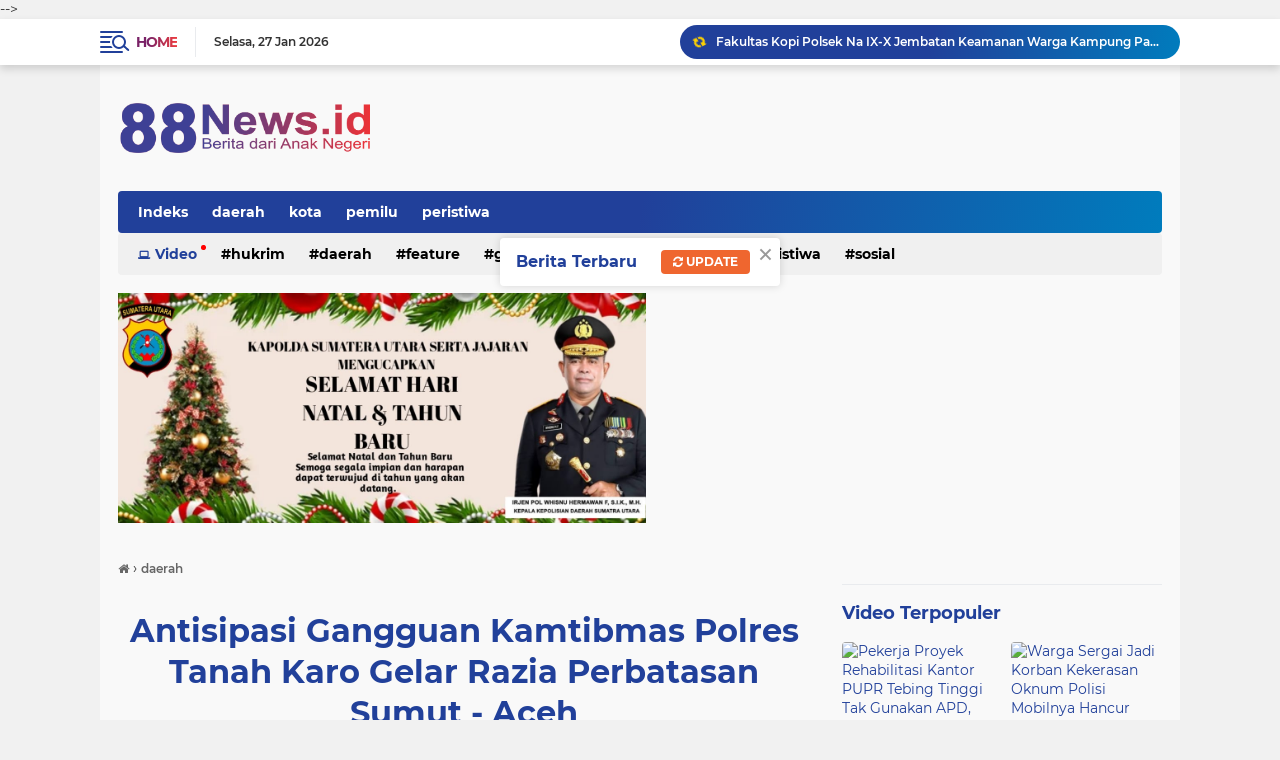

--- FILE ---
content_type: text/html; charset=utf-8
request_url: https://www.google.com/recaptcha/api2/aframe
body_size: 269
content:
<!DOCTYPE HTML><html><head><meta http-equiv="content-type" content="text/html; charset=UTF-8"></head><body><script nonce="-GuqnFeVvyTXIPSvgVzRfg">/** Anti-fraud and anti-abuse applications only. See google.com/recaptcha */ try{var clients={'sodar':'https://pagead2.googlesyndication.com/pagead/sodar?'};window.addEventListener("message",function(a){try{if(a.source===window.parent){var b=JSON.parse(a.data);var c=clients[b['id']];if(c){var d=document.createElement('img');d.src=c+b['params']+'&rc='+(localStorage.getItem("rc::a")?sessionStorage.getItem("rc::b"):"");window.document.body.appendChild(d);sessionStorage.setItem("rc::e",parseInt(sessionStorage.getItem("rc::e")||0)+1);localStorage.setItem("rc::h",'1769482630335');}}}catch(b){}});window.parent.postMessage("_grecaptcha_ready", "*");}catch(b){}</script></body></html>

--- FILE ---
content_type: text/javascript; charset=UTF-8
request_url: https://www.88news.id/feeds/posts/default?alt=json-in-script&max-results=10&callback=jQuery2240959714669880041_1769482625337&_=1769482625338
body_size: 15058
content:
// API callback
jQuery2240959714669880041_1769482625337({"version":"1.0","encoding":"UTF-8","feed":{"xmlns":"http://www.w3.org/2005/Atom","xmlns$openSearch":"http://a9.com/-/spec/opensearchrss/1.0/","xmlns$blogger":"http://schemas.google.com/blogger/2008","xmlns$georss":"http://www.georss.org/georss","xmlns$gd":"http://schemas.google.com/g/2005","xmlns$thr":"http://purl.org/syndication/thread/1.0","id":{"$t":"tag:blogger.com,1999:blog-9054236492270330875"},"updated":{"$t":"2026-01-27T09:46:45.097+07:00"},"category":[{"term":"daerah"},{"term":"polri"},{"term":"pemerintahan"},{"term":"hukum"},{"term":"sospol"},{"term":"kota"},{"term":"Hukrim"},{"term":"kriminal"},{"term":"headline"},{"term":"agama"},{"term":"tni"},{"term":"nasional"},{"term":"olah raga"},{"term":"peristiwa"},{"term":"pemilu"},{"term":"pendidikan"},{"term":"Olaraga"},{"term":"sosial"},{"term":"Polres"},{"term":"ekonomi"},{"term":"feature"},{"term":"kesehatan"},{"term":"iklan"},{"term":"opini"},{"term":"video"},{"term":"internasional"},{"term":"politik"},{"term":"Polsek"},{"term":"foto"},{"term":"Polrestabes"},{"term":"Polda"},{"term":"agrobisnis"},{"term":"budaya"},{"term":"sosok"},{"term":"wisata"},{"term":"jurnal"},{"term":"sejarah"},{"term":"Pemko"},{"term":"R"},{"term":"Religi"},{"term":"gaya hidup"}],"title":{"type":"text","$t":"88News"},"subtitle":{"type":"html","$t":"88News.id - Berita Dari Anak Negeri\nMenyajikan berita hukum, kriminal, pemerintahan, politik, sosial budaya, wisata"},"link":[{"rel":"http://schemas.google.com/g/2005#feed","type":"application/atom+xml","href":"https:\/\/www.88news.id\/feeds\/posts\/default"},{"rel":"self","type":"application/atom+xml","href":"https:\/\/www.blogger.com\/feeds\/9054236492270330875\/posts\/default?alt=json-in-script\u0026max-results=10"},{"rel":"alternate","type":"text/html","href":"https:\/\/www.88news.id\/"},{"rel":"hub","href":"http://pubsubhubbub.appspot.com/"},{"rel":"next","type":"application/atom+xml","href":"https:\/\/www.blogger.com\/feeds\/9054236492270330875\/posts\/default?alt=json-in-script\u0026start-index=11\u0026max-results=10"}],"author":[{"name":{"$t":"Redaksi88News"},"uri":{"$t":"http:\/\/www.blogger.com\/profile\/16450849529356037267"},"email":{"$t":"noreply@blogger.com"},"gd$image":{"rel":"http://schemas.google.com/g/2005#thumbnail","width":"16","height":"16","src":"https:\/\/img1.blogblog.com\/img\/b16-rounded.gif"}}],"generator":{"version":"7.00","uri":"http://www.blogger.com","$t":"Blogger"},"openSearch$totalResults":{"$t":"7413"},"openSearch$startIndex":{"$t":"1"},"openSearch$itemsPerPage":{"$t":"10"},"entry":[{"id":{"$t":"tag:blogger.com,1999:blog-9054236492270330875.post-8164981021130002920"},"published":{"$t":"2026-01-27T09:46:00.007+07:00"},"updated":{"$t":"2026-01-27T09:46:44.964+07:00"},"category":[{"scheme":"http://www.blogger.com/atom/ns#","term":"daerah"}],"title":{"type":"text","$t":"Fakultas Kopi Polsek Na IX-X Jembatan Keamanan Warga Kampung Pajak"},"content":{"type":"html","$t":"\u003Cdiv class=\"separator\" style=\"clear: both; text-align: center;\"\u003E\u003Ca href=\"https:\/\/blogger.googleusercontent.com\/img\/b\/R29vZ2xl\/AVvXsEhoSgnkJY0ifGMeoXZ4lJAoi3tnLIz6OptsNP_4FIX-CdBaGld068zcJ79lYwak3IORqnc7KcJHzdgz_Pw_n03ZG-FHhRZ26s2EJm4lJYYOr-LRKNwbFpPnHGbtztkQY2cF6D2LOc2S-EITA1gzNvKmIo0zMVwoooUjNonWUt-Gm3k3lKAkfMPN5f__hDU\/s1280\/IMG-20260127-WA0001.jpg\" imageanchor=\"1\" style=\"margin-left: 1em; margin-right: 1em;\"\u003E\u003Cimg border=\"0\" data-original-height=\"960\" data-original-width=\"1280\" height=\"240\" src=\"https:\/\/blogger.googleusercontent.com\/img\/b\/R29vZ2xl\/AVvXsEhoSgnkJY0ifGMeoXZ4lJAoi3tnLIz6OptsNP_4FIX-CdBaGld068zcJ79lYwak3IORqnc7KcJHzdgz_Pw_n03ZG-FHhRZ26s2EJm4lJYYOr-LRKNwbFpPnHGbtztkQY2cF6D2LOc2S-EITA1gzNvKmIo0zMVwoooUjNonWUt-Gm3k3lKAkfMPN5f__hDU\/s320\/IMG-20260127-WA0001.jpg\" width=\"320\" \/\u003E\u003C\/a\u003E\u003C\/div\u003E\u003Cp\u003E\u003Cbr \/\u003E\u003C\/p\u003E\u003Cp\u003E\u003Cb\u003ELabuhanbatu Utara | \u003Ca href=\"http:\/\/88News.id\"\u003E88News.id\u003C\/a\u003E:\u003C\/b\u003E Polsek Na IX-X Polres Labuhanbatu menggelar sambang dan dialog bersama warga Desa Kampung Pajak, Kecamatan Na IX-X, Kabupaten Labuhanbatu Utara, sebagai bagian dari program Polri untuk Masyarakat. Kegiatan ini bertujuan memperkuat komunikasi dan kedekatan antara aparat kepolisian dan warga, Jumat (23\/1\/2026).\u003C\/p\u003E\u003Cp\u003E\u003Cbr \/\u003E\u003C\/p\u003E\u003Cp\u003EDengan kehadiran polisi di tengah-tengah masyarakat, warga dapat merasa lebih nyaman dan aman dalam menjalani aktivitas sehari-hari. \"Warga diajak berperan aktif laporkan potensi gangguan keamanan, ciptakan lingkungan nyaman dan harmonis,\" ungkap AKP Yustina, S.H., M.H., Kapolsek Na IX-X.\u003C\/p\u003E\u003Cp\u003E\u003Cbr \/\u003E\u003C\/p\u003E\u003Cp\u003ETidak hanya itu, Polsek Na IX-X juga membuka Fakultas Kopi yang dapat mempermudah masyarakat, konsultasi Hukum terkait permasalahan sebelum membuat laporan Polisi. \"Fakultas Kopi ini diharapkan dapat menjadi jembatan antara polisi dan masyarakat dalam menjaga keamanan lingkungan,\" ungkap Dr. Iskandar Muda Sipayung, SH., MH., MM, Kanit Reserse Kriminal Polsek Na IX-X.\u003C\/p\u003E\u003Cp\u003E\u003Cbr \/\u003E\u003C\/p\u003E\u003Cp\u003EKegiatan ini diharapkan dapat meningkatkan kesadaran masyarakat akan pentingnya keamanan dan ketertiban, serta memperkuat sinergi antara polisi dan masyarakat dalam menjaga keamanan lingkungan.\u003C\/p\u003E\u003Cp\u003E\u003Cb\u003E(Arif)\u003C\/b\u003E\u003C\/p\u003E"},"link":[{"rel":"edit","type":"application/atom+xml","href":"https:\/\/www.blogger.com\/feeds\/9054236492270330875\/posts\/default\/8164981021130002920"},{"rel":"self","type":"application/atom+xml","href":"https:\/\/www.blogger.com\/feeds\/9054236492270330875\/posts\/default\/8164981021130002920"},{"rel":"alternate","type":"text/html","href":"https:\/\/www.88news.id\/2026\/01\/fakultas-kopi-polsek-na-ix-x-jembatan.html","title":"Fakultas Kopi Polsek Na IX-X Jembatan Keamanan Warga Kampung Pajak"}],"author":[{"name":{"$t":"Redaksi88News"},"uri":{"$t":"http:\/\/www.blogger.com\/profile\/16450849529356037267"},"email":{"$t":"noreply@blogger.com"},"gd$image":{"rel":"http://schemas.google.com/g/2005#thumbnail","width":"16","height":"16","src":"https:\/\/img1.blogblog.com\/img\/b16-rounded.gif"}}],"media$thumbnail":{"xmlns$media":"http://search.yahoo.com/mrss/","url":"https:\/\/blogger.googleusercontent.com\/img\/b\/R29vZ2xl\/AVvXsEhoSgnkJY0ifGMeoXZ4lJAoi3tnLIz6OptsNP_4FIX-CdBaGld068zcJ79lYwak3IORqnc7KcJHzdgz_Pw_n03ZG-FHhRZ26s2EJm4lJYYOr-LRKNwbFpPnHGbtztkQY2cF6D2LOc2S-EITA1gzNvKmIo0zMVwoooUjNonWUt-Gm3k3lKAkfMPN5f__hDU\/s72-c\/IMG-20260127-WA0001.jpg","height":"72","width":"72"}},{"id":{"$t":"tag:blogger.com,1999:blog-9054236492270330875.post-3767756124443379691"},"published":{"$t":"2026-01-27T09:43:00.006+07:00"},"updated":{"$t":"2026-01-27T09:43:48.188+07:00"},"category":[{"scheme":"http://www.blogger.com/atom/ns#","term":"daerah"}],"title":{"type":"text","$t":"BEM FEB ULB Soroti Nasib Lansia di Panti Werdha Harapan, \"Empati dan Kepedulian Kunci Bantu Mereka"},"content":{"type":"html","$t":"\u003Cdiv class=\"separator\" style=\"clear: both; text-align: center;\"\u003E\u003Ca href=\"https:\/\/blogger.googleusercontent.com\/img\/b\/R29vZ2xl\/AVvXsEgB1bgaVYkTNBcYY3Y1E_68c-qJxcDu_md_RK8zd7_S5s8v13Kw4qRSh2zffnet0b1B7RZ8JyCkyYaKPETkpP7ZNj8Oq-fJSm3X-IJ8J8XKUooT0UJyeTYXoIi5HObFu-YLjwht_3mzNfNGNFF987w5SjxP6vf8IfxlxY689SUm4fyM3KmECPgKXQNGz6o\/s1280\/IMG-20260127-WA0001.jpg\" imageanchor=\"1\" style=\"margin-left: 1em; margin-right: 1em;\"\u003E\u003Cimg border=\"0\" data-original-height=\"960\" data-original-width=\"1280\" height=\"240\" src=\"https:\/\/blogger.googleusercontent.com\/img\/b\/R29vZ2xl\/AVvXsEgB1bgaVYkTNBcYY3Y1E_68c-qJxcDu_md_RK8zd7_S5s8v13Kw4qRSh2zffnet0b1B7RZ8JyCkyYaKPETkpP7ZNj8Oq-fJSm3X-IJ8J8XKUooT0UJyeTYXoIi5HObFu-YLjwht_3mzNfNGNFF987w5SjxP6vf8IfxlxY689SUm4fyM3KmECPgKXQNGz6o\/s320\/IMG-20260127-WA0001.jpg\" width=\"320\" \/\u003E\u003C\/a\u003E\u003C\/div\u003E\u003Cp\u003E\u003Cbr \/\u003E\u003C\/p\u003E\u003Cp\u003E\u003Cb\u003ELabuhanbatu | \u003Ca href=\"http:\/\/88News.id\"\u003E88News.id\u003C\/a\u003E: \u003C\/b\u003EBadan Eksekutif Mahasiswa (BEM) Fakultas ekonomi dan bisnis (FEB) Universitas Labuhanbatu (ULB) Mengelar Care Day di Panti Werdha Harapan, Jln. Dewi Sartika No. 14 Labuhanbatu, Jumat (23\/1\/2026), dan hasilnya mengejutkan! Mahasiswa BEM FEB ULB berinteraksi dengan lansia, mendengarkan cerita mereka, dan berbagi kasih melalui serangkaian kegiatan seru, seperti senam bersama, games, makan bersama, dan karaokean bareng.\u003C\/p\u003E\u003Cp\u003E\u003Cbr \/\u003E\u003C\/p\u003E\u003Cp\u003E\"Dari sini, kami belajar pentingnya empati, kepedulian, dan hadir untuk sesama, bahkan lewat hal-hal kecil,\" ungkap Muhammad Nur Febri, Ketua BEM FEB ULB.\u003C\/p\u003E\u003Cp\u003E\u003Cbr \/\u003E\u003C\/p\u003E\u003Cp\u003EBanyak lansia di panti bukan karena kehilangan keluarga, tapi karena keterbatasan ekonomi dan kondisi hidup yang tak lagi memungkinkan untuk mandiri. Ini membuat mahasiswa BEM FEB ULB sadar bahwa empati dan kepedulian adalah kunci untuk membantu mereka.\u003C\/p\u003E\u003Cp\u003E\u003Cbr \/\u003E\u003C\/p\u003E\u003Cp\u003E\"Alhamdulillah, acara kita hari ini berjalan lancar dan dapatkan feedback positif. Terima kasih banyak buat semua yang udah ikut berpartisipasi di kegiatan kita hari ini,\" tambah Muhammad Nur Febri.\u003C\/p\u003E\u003Cp\u003E\u003Cbr \/\u003E\u003C\/p\u003E\u003Cp\u003EKegiatan ini bukan hanya bermanfaat bagi lansia, tapi juga bagi mahasiswa sendiri dalam mengembangkan kepedulian sosial. Semoga kegiatan seperti ini terus berlanjut dan menginspirasi lebih banyak orang,”Tutupnya Taskia Annisa Putri Bendahara BEM FEB ULB.\u003C\/p\u003E\u003Cp\u003E\u003Cb\u003E(Arif)\u003C\/b\u003E\u003C\/p\u003E"},"link":[{"rel":"edit","type":"application/atom+xml","href":"https:\/\/www.blogger.com\/feeds\/9054236492270330875\/posts\/default\/3767756124443379691"},{"rel":"self","type":"application/atom+xml","href":"https:\/\/www.blogger.com\/feeds\/9054236492270330875\/posts\/default\/3767756124443379691"},{"rel":"alternate","type":"text/html","href":"https:\/\/www.88news.id\/2026\/01\/bem-feb-ulb-soroti-nasib-lansia-di.html","title":"BEM FEB ULB Soroti Nasib Lansia di Panti Werdha Harapan, \"Empati dan Kepedulian Kunci Bantu Mereka"}],"author":[{"name":{"$t":"Redaksi88News"},"uri":{"$t":"http:\/\/www.blogger.com\/profile\/16450849529356037267"},"email":{"$t":"noreply@blogger.com"},"gd$image":{"rel":"http://schemas.google.com/g/2005#thumbnail","width":"16","height":"16","src":"https:\/\/img1.blogblog.com\/img\/b16-rounded.gif"}}],"media$thumbnail":{"xmlns$media":"http://search.yahoo.com/mrss/","url":"https:\/\/blogger.googleusercontent.com\/img\/b\/R29vZ2xl\/AVvXsEgB1bgaVYkTNBcYY3Y1E_68c-qJxcDu_md_RK8zd7_S5s8v13Kw4qRSh2zffnet0b1B7RZ8JyCkyYaKPETkpP7ZNj8Oq-fJSm3X-IJ8J8XKUooT0UJyeTYXoIi5HObFu-YLjwht_3mzNfNGNFF987w5SjxP6vf8IfxlxY689SUm4fyM3KmECPgKXQNGz6o\/s72-c\/IMG-20260127-WA0001.jpg","height":"72","width":"72"}},{"id":{"$t":"tag:blogger.com,1999:blog-9054236492270330875.post-7853108672033775458"},"published":{"$t":"2026-01-27T02:58:00.000+07:00"},"updated":{"$t":"2026-01-27T02:58:00.915+07:00"},"category":[{"scheme":"http://www.blogger.com/atom/ns#","term":"daerah"}],"title":{"type":"text","$t":"PW KAMMI Sumut: Polri Harus Tetap Berada di Bawah Presiden Demi Independensi dan Reformasi Institusi"},"content":{"type":"html","$t":"\u003Cdiv class=\"separator\" style=\"clear: both; text-align: center;\"\u003E\u003Ca href=\"https:\/\/blogger.googleusercontent.com\/img\/b\/R29vZ2xl\/AVvXsEi1y5iUTrmWCpNIGPNFJlaC9SIrnZVooFmcB-fqcevFAReQuOP12Di1O-ar1EWLv5KqHJu3IVE6hAxK559ITVcqfIsT5Bdp1VIYQJAyi0_ErPdhjuFC7sepQpzIhgg4SzTnYLT1Hv40SVu7L4WWXwA0Effwocf_sydexo5ghcjY2MiGYnjkHB6ZZNFr54w\/s1280\/IMG-20260102-WA0025(2).jpg\" imageanchor=\"1\" style=\"margin-left: 1em; margin-right: 1em;\"\u003E\u003Cimg border=\"0\" data-original-height=\"1280\" data-original-width=\"1133\" height=\"320\" src=\"https:\/\/blogger.googleusercontent.com\/img\/b\/R29vZ2xl\/AVvXsEi1y5iUTrmWCpNIGPNFJlaC9SIrnZVooFmcB-fqcevFAReQuOP12Di1O-ar1EWLv5KqHJu3IVE6hAxK559ITVcqfIsT5Bdp1VIYQJAyi0_ErPdhjuFC7sepQpzIhgg4SzTnYLT1Hv40SVu7L4WWXwA0Effwocf_sydexo5ghcjY2MiGYnjkHB6ZZNFr54w\/s320\/IMG-20260102-WA0025(2).jpg\" width=\"283\" \/\u003E\u003C\/a\u003E\u003C\/div\u003E\u003Cp\u003E\u003Cbr \/\u003E\u003C\/p\u003E\u003Cp\u003E\u003Cb\u003EMedan | \u003Ca href=\"http:\/\/88News.id\"\u003E88News.id\u003C\/a\u003E: \u003C\/b\u003EPengurus Wilayah Kesatuan Aksi Mahasiswa Muslim Indonesia (PW KAMMI) Sumatera Utara menanggapi isu nasional yang tengah hangat diperbincangkan publik terkait wacana penempatan Kepolisian Negara Republik Indonesia (Polri), apakah tetap berada langsung di bawah Presiden atau ditempatkan di bawah kementerian tertentu.\u003C\/p\u003E\u003Cp\u003E\u003Cbr \/\u003E\u003C\/p\u003E\u003Cp\u003EKetua PW KAMMI Sumut, Irham Sadani Rambe, menegaskan bahwa pihaknya mendukung penuh Polri tetap berada di bawah Presiden Republik Indonesia, sebagaimana amanat reformasi dan kerangka ketatanegaraan yang berlaku saat ini.\u003C\/p\u003E\u003Cp\u003E\u003Cbr \/\u003E\u003C\/p\u003E\u003Cp\u003EMenurut Irham, wacana penempatan Polri di bawah kementerian berpotensi melemahkan independensi institusi kepolisian dan membuka ruang politisasi birokrasi yang justru bertentangan dengan semangat reformasi sektor keamanan.\u003C\/p\u003E\u003Cp\u003E\u003Cbr \/\u003E\u003C\/p\u003E\u003Cp\u003E“Menempatkan Polri langsung di bawah Presiden merupakan pilihan konstitusional dan strategis untuk menjaga independensi penegakan hukum. Polri harus berdiri sebagai alat negara, bukan alat kekuasaan sektoral,” tegas Irham.\u003C\/p\u003E\u003Cp\u003E\u003Cbr \/\u003E\u003C\/p\u003E\u003Cp\u003EIa menjelaskan, secara historis dan filosofis, pemisahan Polri dari TNI pasca-reformasi 1998 bertujuan membangun kepolisian yang profesional, sipil, dan akuntabel. Struktur Polri di bawah Presiden dinilai sebagai bentuk kontrol sipil tertinggi yang tetap memungkinkan mekanisme pengawasan publik melalui DPR dan lembaga pengawas lainnya.\u003C\/p\u003E\u003Cp\u003E\u003Cbr \/\u003E\u003C\/p\u003E\u003Cp\u003EPW KAMMI Sumut menilai bahwa penempatan Polri di bawah kementerian justru berisiko menciptakan tumpang tindih kewenangan, memperpanjang rantai komando, serta mengaburkan tanggung jawab institusional dalam penegakan hukum dan pemeliharaan keamanan dan ketertiban masyarakat.\u003C\/p\u003E\u003Cp\u003E\u003Cbr \/\u003E\u003C\/p\u003E\u003Cp\u003E“Dalam konteks demokrasi modern, kepolisian harus memiliki ruang independen agar mampu bertindak tegas, adil, dan profesional. Ketika Polri ditarik ke dalam struktur kementerian, maka ada potensi konflik kepentingan yang dapat merusak kepercayaan publik,” lanjut Irham.\u003C\/p\u003E\u003Cp\u003E\u003Cbr \/\u003E\u003C\/p\u003E\u003Cp\u003ELebih jauh, PW KAMMI Sumut memandang bahwa persoalan utama Polri hari ini bukan terletak pada posisi struktural, melainkan pada penguatan reformasi internal, peningkatan integritas, profesionalisme aparat, serta konsistensi dalam penegakan hukum tanpa pandang bulu.\u003C\/p\u003E\u003Cp\u003E\u003Cbr \/\u003E\u003C\/p\u003E\u003Cp\u003EPW KAMMI Sumut juga mengajak seluruh elemen masyarakat, akademisi, dan pemangku kebijakan untuk melihat isu ini secara jernih dan objektif, dengan mengedepankan kepentingan bangsa dan negara di atas kepentingan politik jangka pendek.\u003C\/p\u003E\u003Cp\u003E\u003Cbr \/\u003E\u003C\/p\u003E\u003Cp\u003E“Kami mendorong Presiden Republik Indonesia untuk tetap konsisten menjaga Polri sebagai institusi yang profesional, mandiri, dan bertanggung jawab langsung kepada Presiden sebagai kepala pemerintahan,” tutup Irham.\u003C\/p\u003E\u003Cp\u003E\u003Cbr \/\u003E\u003C\/p\u003E\u003Cp\u003EPW KAMMI Sumut menegaskan komitmennya untuk terus mengawal agenda reformasi kepolisian yang berorientasi pada keadilan, supremasi hukum, serta perlindungan hak-hak rakyat\u003C\/p\u003E\u003Cp\u003E\u003Cb\u003E(Arif)\u003C\/b\u003E\u003C\/p\u003E"},"link":[{"rel":"edit","type":"application/atom+xml","href":"https:\/\/www.blogger.com\/feeds\/9054236492270330875\/posts\/default\/7853108672033775458"},{"rel":"self","type":"application/atom+xml","href":"https:\/\/www.blogger.com\/feeds\/9054236492270330875\/posts\/default\/7853108672033775458"},{"rel":"alternate","type":"text/html","href":"https:\/\/www.88news.id\/2026\/01\/pw-kammi-sumut-polri-harus-tetap-berada.html","title":"PW KAMMI Sumut: Polri Harus Tetap Berada di Bawah Presiden Demi Independensi dan Reformasi Institusi"}],"author":[{"name":{"$t":"Redaksi88News"},"uri":{"$t":"http:\/\/www.blogger.com\/profile\/16450849529356037267"},"email":{"$t":"noreply@blogger.com"},"gd$image":{"rel":"http://schemas.google.com/g/2005#thumbnail","width":"16","height":"16","src":"https:\/\/img1.blogblog.com\/img\/b16-rounded.gif"}}],"media$thumbnail":{"xmlns$media":"http://search.yahoo.com/mrss/","url":"https:\/\/blogger.googleusercontent.com\/img\/b\/R29vZ2xl\/AVvXsEi1y5iUTrmWCpNIGPNFJlaC9SIrnZVooFmcB-fqcevFAReQuOP12Di1O-ar1EWLv5KqHJu3IVE6hAxK559ITVcqfIsT5Bdp1VIYQJAyi0_ErPdhjuFC7sepQpzIhgg4SzTnYLT1Hv40SVu7L4WWXwA0Effwocf_sydexo5ghcjY2MiGYnjkHB6ZZNFr54w\/s72-c\/IMG-20260102-WA0025(2).jpg","height":"72","width":"72"}},{"id":{"$t":"tag:blogger.com,1999:blog-9054236492270330875.post-3571190171535167535"},"published":{"$t":"2026-01-26T22:42:00.002+07:00"},"updated":{"$t":"2026-01-26T22:42:04.764+07:00"},"category":[{"scheme":"http://www.blogger.com/atom/ns#","term":"daerah"}],"title":{"type":"text","$t":"Tim PKM Dosen Universitas Royal Kenalkan Teknologi AI untuk Pembelajaran Bahasa Inggris di SDN 15 Padang Genting"},"content":{"type":"html","$t":"\u003Cdiv class=\"separator\" style=\"clear: both; text-align: center;\"\u003E\u003Ca href=\"https:\/\/blogger.googleusercontent.com\/img\/b\/R29vZ2xl\/AVvXsEhQsl7u1uDks8Fi-pNwX7OP3xI_ea2ymJFVujLy1sxComOB6RpjizE2bUXFvkbyxwr8EWfOOiQDahisSB6-Kf4NEO9ZIqjvP2xX1gfJQhOZRjdXNZvMxnjdErzW6BDX_-o2AhPIVCY-ghJVAY_lMGbt9Rf8LREQFe_S7hn1iuVphfmbtF3Vn_T3JjdBubU\/s1280\/IMG-20260126-WA0034.jpg\" imageanchor=\"1\" style=\"margin-left: 1em; margin-right: 1em;\"\u003E\u003Cimg border=\"0\" data-original-height=\"960\" data-original-width=\"1280\" height=\"251\" src=\"https:\/\/blogger.googleusercontent.com\/img\/b\/R29vZ2xl\/AVvXsEhQsl7u1uDks8Fi-pNwX7OP3xI_ea2ymJFVujLy1sxComOB6RpjizE2bUXFvkbyxwr8EWfOOiQDahisSB6-Kf4NEO9ZIqjvP2xX1gfJQhOZRjdXNZvMxnjdErzW6BDX_-o2AhPIVCY-ghJVAY_lMGbt9Rf8LREQFe_S7hn1iuVphfmbtF3Vn_T3JjdBubU\/w335-h251\/IMG-20260126-WA0034.jpg\" width=\"335\" \/\u003E\u003C\/a\u003E\u003C\/div\u003E\u003Cp\u003E\u003Cbr \/\u003E\u003C\/p\u003E\u003Cp\u003E\u003Cb\u003EBatu Bara | \u003Ca href=\"http:\/\/88News.id\"\u003E88News.id\u003C\/a\u003E: \u003C\/b\u003EDalam upaya meningkatkan kompetensi digital tenaga pendidik di era 4.0, Tim Pengabdian Kepada Masyarakat (PKM) sukses menyelenggarakan pelatihan bertajuk \"Pemanfaatan Teknologi Artificial Intelligence (AI) sebagai Media Pembelajaran Bahasa Inggris\" di UPTD SDN 15 Padang Genting, Kabupaten Batu Bara.\u003C\/p\u003E\u003Cp\u003E\u003Cbr \/\u003E\u003C\/p\u003E\u003Cp\u003EKegiatan ini dimotori oleh tim akademisi yang diketuai oleh Muhammad Amin, M.Kom. Tim ini juga diperkuat oleh dua anggota dosen, yakni Akmal, M.Hum dan Hainur Rasyid, S.T., M.T.I, serta melibatkan mahasiswa, Dzikri Mahardika, sebagai bentuk kolaborasi aktif dalam implementasi Tri Dharma Perguruan Tinggi.\u003C\/p\u003E\u003Cp\u003E\u003Cbr \/\u003E\u003C\/p\u003E\u003Cp\u003EFokus utama pengabdian ini adalah melatih para guru SDN 15 Padang Genting untuk mengintegrasikan kecerdasan buatan (Artificial Intelligence) dalam menyusun materi ajar. Hal ini bertujuan agar proses pembelajaran Bahasa Inggris menjadi lebih interaktif, relevan, dan menarik bagi siswa sekolah dasar.\u003C\/p\u003E\u003Cp\u003E\u003Cbr \/\u003E\u003C\/p\u003E\u003Cp\u003EKetua Tim PKM, Muhammad Amin, M.Kom, menjelaskan bahwa kehadiran AI dapat menjadi solusi praktis bagi guru dalam mengatasi tantangan pengajaran bahasa asing. \"Kami ingin memberikan wawasan baru bahwa teknologi AI dapat dimanfaatkan sebagai 'asisten cerdas' bagi bapak dan ibu guru. Dengan teknologi ini, penyusunan materi dan media pembelajaran Bahasa Inggris bisa lebih efisien dan variatif, sehingga siswa tidak merasa bosan,\" ujar Muhammad Amin di sela-sela kegiatan.\u003C\/p\u003E\u003Cp\u003E\u003Cbr \/\u003E\u003C\/p\u003E\u003Cp\u003EAntusiasme tinggi terlihat dari para peserta kegiatan. Kepala Sekolah SDN 15 Padang Genting, Evi Afriyani Tanjung, S.Pd., yang turut hadir langsung mendampingi para guru, memberikan apresiasi tinggi atas inisiatif tim PKM ini. Ia menilai materi yang disampaikan sangat relevan dengan kebutuhan adaptasi teknologi di sekolahnya.\u003C\/p\u003E\u003Cp\u003E\u003Cbr \/\u003E\u003C\/p\u003E\u003Cp\u003E\"Kami sangat berterima kasih kepada tim pengabdian atas ilmu yang dibagikan. Pelatihan ini membuka wawasan guru-guru kami mengenai kemajuan teknologi. Harapannya, ilmu ini bisa segera diterapkan di kelas untuk meningkatkan kualitas pendidikan dan prestasi siswa di SDN 15 Padang Genting,\" ungkap Evi Afriyani.\u003C\/p\u003E\u003Cp\u003E\u003Cbr \/\u003E\u003C\/p\u003E\u003Cp\u003EMelalui kegiatan ini, diharapkan para guru tidak hanya memahami teori AI, tetapi juga mampu mengoperasikannya secara mandiri untuk menciptakan ekosistem pembelajaran yang inovatif dan kreatif di lingkungan sekolah.\u003C\/p\u003E\u003Cp\u003E\u003Cb\u003E(Akmal)\u003C\/b\u003E\u003C\/p\u003E"},"link":[{"rel":"edit","type":"application/atom+xml","href":"https:\/\/www.blogger.com\/feeds\/9054236492270330875\/posts\/default\/3571190171535167535"},{"rel":"self","type":"application/atom+xml","href":"https:\/\/www.blogger.com\/feeds\/9054236492270330875\/posts\/default\/3571190171535167535"},{"rel":"alternate","type":"text/html","href":"https:\/\/www.88news.id\/2026\/01\/tim-pkm-dosen-universitas-royal.html","title":"Tim PKM Dosen Universitas Royal Kenalkan Teknologi AI untuk Pembelajaran Bahasa Inggris di SDN 15 Padang Genting"}],"author":[{"name":{"$t":"Redaksi88News"},"uri":{"$t":"http:\/\/www.blogger.com\/profile\/16450849529356037267"},"email":{"$t":"noreply@blogger.com"},"gd$image":{"rel":"http://schemas.google.com/g/2005#thumbnail","width":"16","height":"16","src":"https:\/\/img1.blogblog.com\/img\/b16-rounded.gif"}}],"media$thumbnail":{"xmlns$media":"http://search.yahoo.com/mrss/","url":"https:\/\/blogger.googleusercontent.com\/img\/b\/R29vZ2xl\/AVvXsEhQsl7u1uDks8Fi-pNwX7OP3xI_ea2ymJFVujLy1sxComOB6RpjizE2bUXFvkbyxwr8EWfOOiQDahisSB6-Kf4NEO9ZIqjvP2xX1gfJQhOZRjdXNZvMxnjdErzW6BDX_-o2AhPIVCY-ghJVAY_lMGbt9Rf8LREQFe_S7hn1iuVphfmbtF3Vn_T3JjdBubU\/s72-w335-h251-c\/IMG-20260126-WA0034.jpg","height":"72","width":"72"}},{"id":{"$t":"tag:blogger.com,1999:blog-9054236492270330875.post-6608615545664537635"},"published":{"$t":"2026-01-26T20:25:00.001+07:00"},"updated":{"$t":"2026-01-26T20:25:01.938+07:00"},"category":[{"scheme":"http://www.blogger.com/atom/ns#","term":"pemerintahan"}],"title":{"type":"text","$t":"Walikota Tebingtinggi H.Iman Irdian Saragih Resmikan Kolam Renang Milik Pemko Tebingtinggi "},"content":{"type":"html","$t":"\u003Cp\u003E\u0026nbsp;\u003C\/p\u003E\u003Cdiv class=\"separator\" style=\"clear: both; text-align: center;\"\u003E\u003Ca href=\"https:\/\/blogger.googleusercontent.com\/img\/b\/R29vZ2xl\/AVvXsEgfQHAKvjsVXvr8LrmWfKwP1FWSZPemVtQMvyaQB35PnU_7msanuRfvzB_qvxkkGZuTskAqK169yhlmFfX7tI6VET3_oLOKQDWaRDhvkx6AWoNZmHx9KqTXo6hcQuoNvATsZMcdUgAXco2OlNVHCS8ufZ8k8E8LmxWW04AFojA8zpZiF2y6Ke4j_T0dcmU\/s1600\/IMG-20260126-WA0031.jpg\" imageanchor=\"1\" style=\"margin-left: 1em; margin-right: 1em;\"\u003E\u003Cimg border=\"0\" data-original-height=\"1069\" data-original-width=\"1600\" height=\"214\" src=\"https:\/\/blogger.googleusercontent.com\/img\/b\/R29vZ2xl\/AVvXsEgfQHAKvjsVXvr8LrmWfKwP1FWSZPemVtQMvyaQB35PnU_7msanuRfvzB_qvxkkGZuTskAqK169yhlmFfX7tI6VET3_oLOKQDWaRDhvkx6AWoNZmHx9KqTXo6hcQuoNvATsZMcdUgAXco2OlNVHCS8ufZ8k8E8LmxWW04AFojA8zpZiF2y6Ke4j_T0dcmU\/s320\/IMG-20260126-WA0031.jpg\" width=\"320\" \/\u003E\u003C\/a\u003E\u003C\/div\u003E\u003Cp\u003E\u003C\/p\u003E\u003Cp\u003E\u003Ci\u003E\u003Cspan style=\"font-size: x-small;\"\u003EFoto: Walikota Tebingtinggi H. Iman Irdian Saragih SE Resmikan Kolam Renang Milik Pemko Tebingtinggi\u003C\/span\u003E\u003C\/i\u003E\u003C\/p\u003E\u003Cp\u003E\u003Cbr \/\u003E\u003C\/p\u003E\u003Cp\u003E\u003Cb\u003ETebing Tinggi | \u003Ca href=\"http:\/\/88News.id\"\u003E88News.id\u003C\/a\u003E: \u003C\/b\u003EWali Kota Tebing Tinggi, H. Iman Irdian Saragih, meresmikan Kolam Renang Pemerintah Kota (Pemko) yang berlokasi di Jalan Mayjend Sutoyo, Senin (26\/01\/2026). Peresmian ini menandai komitmen Pemko Tebing Tinggi dalam menyediakan fasilitas olahraga dan rekreasi yang representatif bagi masyarakat,nyaman dan aman bagi masyarakat.\u003C\/p\u003E\u003Cp\u003E\u003Cbr \/\u003E\u003C\/p\u003E\u003Cp\u003EDalam sambutannya, Wali Kota menekankan bahwa fasilitas ini bukan sekadar infrastruktur fisik, melainkan wujud nyata perhatian pemerintah terhadap kesehatan publik.\u003C\/p\u003E\u003Cp\u003E\u003Cbr \/\u003E\u003C\/p\u003E\u003Cp\u003E\"Berenang adalah salah satu olahraga terbaik untuk menjaga kebugaran fisik, memperkuat sistem pernapasan, dan kesehatan jantung. Kita berharap tempat ini menjadi destinasi rekreasi keluarga yang sehat sekaligus wadah edukasi bagi anak-anak sejak dini,\" ujar Wali Kota Iman Irdian Saragih.\u003C\/p\u003E\u003Cp\u003E\u003Cbr \/\u003E\u003C\/p\u003E\u003Cp\u003EWali Kota menjelaskan bahwa keberadaan kolam renang ini membawa tiga fungsi strategis bagi kemajuan kota. Pertama, pembinaan atlet. Menjadi pusat pelatihan untuk melahirkan bibit-bibit atlet renang berprestasi. Kedua, kesehatan masyarakat. Menyediakan sarana olahraga yang aman dan nyaman. Dan ketiga, sebagai penggerak ekonomi. Mendorong perputaran ekonomi lokal di sekitar area fasilitas.\u003C\/p\u003E\u003Cp\u003E\u003Cbr \/\u003E\u003C\/p\u003E\u003Cp\u003E\"Dengan mengucapkan Bismillahirrahmanirrahim, hari ini Senin, 26 Januari 2026, saya H. Iman Irdian Saragih, Wali Kota Tebing Tinggi menyatakan kolam renang Pemko Tebing Tinggi diresmikan dan dibuka untuk masyarakat umum,\" ujar Wali Kota sebelum menandatangani prasasti peresmian.\u003C\/p\u003E\u003Cp\u003E\u003Cbr \/\u003E\u003C\/p\u003E\u003Cp\u003EKepala Dinas Pemuda, Olahraga, dan Pariwisata (Kadisporapar), Muhammad Fadly, melaporkan tujuan pembangunan revitalisasi kolam renang. Pertama, pengembangan keolahragaan di bidang renang dan sejenisnya. Kedua, sebagai sarana kesehatan masyarakat dengan mendorong olahraga sebagai gaya hidup (lifestyle).\u003C\/p\u003E\u003Cp\u003E\u003Cbr \/\u003E\u003C\/p\u003E\u003Cp\u003E\"Karena renang adalah olahraga terbaik untuk semua tingkatan umur,\" jelasnya.\u003C\/p\u003E\u003Cp\u003E\u003Cbr \/\u003E\u003C\/p\u003E\u003Cp\u003EKetiga, sebagai tempat rekreasi dan wisata baru di Kota Tebing Tinggi untuk mendukung program Kementerian Olahraga yaitu Sport Tourism, dengan menggabungkan olahraga dan pariwisata. Keempat, memberi ruang untuk promosi UMKM Kota Tebing Tinggi dan memutar perekonomian di Kota Tebing Tinggi.\u003C\/p\u003E\u003Cp\u003E\u003Cbr \/\u003E\u003C\/p\u003E\u003Cp\u003E\"Dan yang kelima, memberikan Pendapatan Asli Daerah (PAD) melalui pengelolaan kolam renang Pemerintah Kota Tebing Tinggi,\" kata Kadisporapar.\u003C\/p\u003E\u003Cp\u003E\u003Cbr \/\u003E\u003C\/p\u003E\u003Cp\u003EAcara tersebut juga dirangkai dengan penyerahan bantuan satu unit mobil operasional dari Badan Nasional Penanggulangan Bencana (BNPB) kepada Pemko Tebing Tinggi melalui BPBD. Acara ditutup dengan penandatanganan berita acara, sesi foto bersama, serta peninjauan langsung fasilitas kolam renang.\u003C\/p\u003E\u003Cp\u003E\u003Cbr \/\u003E\u003C\/p\u003E\u003Cp\u003ETurut hadir dalam peresmian tersebut Kapolres AKBP Rina Frilly, Kajari Anthoni Nainggolan, Ketua PN Hajar Widianto, Pabung Kodim 0204\/DS untuk Tebing Tinggi Kapt. Inf. PM. Simanjuntak, Sekdako Erwin Suheri Damanik, Asisten, Staf Ahli, kepala OPD, Camat, Lurah, Kabag atau mewakili, tamu undangan, insan pers dan tim peliputan Diskominfo.\u003C\/p\u003E\u003Cp\u003E\u003Cb\u003E(Dwan Manu)\u003C\/b\u003E\u003C\/p\u003E"},"link":[{"rel":"edit","type":"application/atom+xml","href":"https:\/\/www.blogger.com\/feeds\/9054236492270330875\/posts\/default\/6608615545664537635"},{"rel":"self","type":"application/atom+xml","href":"https:\/\/www.blogger.com\/feeds\/9054236492270330875\/posts\/default\/6608615545664537635"},{"rel":"alternate","type":"text/html","href":"https:\/\/www.88news.id\/2026\/01\/walikota-tebingtinggi-himan-irdian.html","title":"Walikota Tebingtinggi H.Iman Irdian Saragih Resmikan Kolam Renang Milik Pemko Tebingtinggi "}],"author":[{"name":{"$t":"Redaksi88News"},"uri":{"$t":"http:\/\/www.blogger.com\/profile\/16450849529356037267"},"email":{"$t":"noreply@blogger.com"},"gd$image":{"rel":"http://schemas.google.com/g/2005#thumbnail","width":"16","height":"16","src":"https:\/\/img1.blogblog.com\/img\/b16-rounded.gif"}}],"media$thumbnail":{"xmlns$media":"http://search.yahoo.com/mrss/","url":"https:\/\/blogger.googleusercontent.com\/img\/b\/R29vZ2xl\/AVvXsEgfQHAKvjsVXvr8LrmWfKwP1FWSZPemVtQMvyaQB35PnU_7msanuRfvzB_qvxkkGZuTskAqK169yhlmFfX7tI6VET3_oLOKQDWaRDhvkx6AWoNZmHx9KqTXo6hcQuoNvATsZMcdUgAXco2OlNVHCS8ufZ8k8E8LmxWW04AFojA8zpZiF2y6Ke4j_T0dcmU\/s72-c\/IMG-20260126-WA0031.jpg","height":"72","width":"72"}},{"id":{"$t":"tag:blogger.com,1999:blog-9054236492270330875.post-3801348081832727847"},"published":{"$t":"2026-01-26T18:30:00.005+07:00"},"updated":{"$t":"2026-01-26T18:30:42.524+07:00"},"category":[{"scheme":"http://www.blogger.com/atom/ns#","term":"nasional"}],"title":{"type":"text","$t":"Komisi III DPR RI Tegaskan Polri Tetap di Bawah Presiden, Ini Dasar Konstitusionalnya"},"content":{"type":"html","$t":"\u003Cdiv class=\"separator\" style=\"clear: both; text-align: center;\"\u003E\u003Ca href=\"https:\/\/blogger.googleusercontent.com\/img\/b\/R29vZ2xl\/AVvXsEgmeWoOibMwaKRHKdGieinbJCbJM_d_cW6qU5fxxRNBnuJUM1mM_SE6oreOC-Q6Qp7T6HUQWJklJP6qEWYfe4rmTvL8fpPRqWI7nRDdywBYBnR-ZNpKpxOt4r5r9aLQiGQUGR7FVc3j2A10PSGeyMgp36xT304Z1olXjTN3Ms9ZyGkpSRp0JFpnF5Z-BJM\/s646\/IMG-20260126-WA0106.jpg\" imageanchor=\"1\" style=\"margin-left: 1em; margin-right: 1em;\"\u003E\u003Cimg border=\"0\" data-original-height=\"435\" data-original-width=\"646\" height=\"269\" src=\"https:\/\/blogger.googleusercontent.com\/img\/b\/R29vZ2xl\/AVvXsEgmeWoOibMwaKRHKdGieinbJCbJM_d_cW6qU5fxxRNBnuJUM1mM_SE6oreOC-Q6Qp7T6HUQWJklJP6qEWYfe4rmTvL8fpPRqWI7nRDdywBYBnR-ZNpKpxOt4r5r9aLQiGQUGR7FVc3j2A10PSGeyMgp36xT304Z1olXjTN3Ms9ZyGkpSRp0JFpnF5Z-BJM\/w400-h269\/IMG-20260126-WA0106.jpg\" width=\"400\" \/\u003E\u003C\/a\u003E\u003C\/div\u003E\u003Cspan style=\"font-size: x-small;\"\u003E\u003Cdiv style=\"text-align: center;\"\u003EFoto : Rapat\u0026nbsp;\u003Cspan style=\"font-family: times; white-space-collapse: preserve;\"\u003EKomisi III DPR RI bersama Kapolri\u0026nbsp; pada Senin, 26 Januari 2026\u003C\/span\u003E\u003C\/div\u003E\u003C\/span\u003E\u003Cp\u003E\u003Cbr \/\u003E\u003C\/p\u003E\u003Cp dir=\"ltr\" style=\"line-height: 1.38; margin-bottom: 0pt; margin-top: 0pt;\"\u003E\u003Cspan style=\"font-variant-alternates: normal; font-variant-east-asian: normal; font-variant-emoji: normal; font-variant-numeric: normal; font-variant-position: normal; vertical-align: baseline; white-space-collapse: preserve;\"\u003E\u003Cspan style=\"font-family: times;\"\u003E\u003Cb\u003EJakarta | \u003Ca href=\"http:\/\/www.88News.id\" target=\"_blank\"\u003E88News.id\u003C\/a\u003E :\u003C\/b\u003E Dewan Perwakilan Rakyat Republik Indonesia (DPR RI) melalui Komisi III secara tegas mengunci kembali posisi Kepolisian Negara Republik Indonesia (Polri) sebagai institusi negara yang berada langsung di bawah Presiden Republik Indonesia, bukan di bawah kementerian mana pun.\u0026nbsp;\u003C\/span\u003E\u003C\/span\u003E\u003C\/p\u003E\u003Cspan style=\"font-family: times;\"\u003E\u003Cbr \/\u003E\u003C\/span\u003E\u003Cp dir=\"ltr\" style=\"line-height: 1.38; margin-bottom: 0pt; margin-top: 0pt;\"\u003E\u003Cspan style=\"font-variant-alternates: normal; font-variant-east-asian: normal; font-variant-emoji: normal; font-variant-numeric: normal; font-variant-position: normal; vertical-align: baseline; white-space-collapse: preserve;\"\u003E\u003Cspan style=\"font-family: times;\"\u003EPenegasan ini sekaligus mempertegas garis komando konstitusional dalam sistem ketatanegaraan Indonesia.\u003C\/span\u003E\u003C\/span\u003E\u003C\/p\u003E\u003Cp dir=\"ltr\" style=\"line-height: 1.38; margin-bottom: 0pt; margin-top: 0pt;\"\u003E\u003Cspan style=\"font-variant-alternates: normal; font-variant-east-asian: normal; font-variant-emoji: normal; font-variant-numeric: normal; font-variant-position: normal; vertical-align: baseline; white-space-collapse: preserve;\"\u003E\u003Cspan style=\"font-family: times;\"\u003ESikap tersebut ditegaskan dalam rapat Komisi III DPR RI bersama Kapolri\u0026nbsp; pada Senin, 26 Januari 2026, yang membahas tata kelola kelembagaan penegak hukum, relasi kekuasaan eksekutif, serta konsistensi pelaksanaan amanat Undang-Undang Dasar Negara Republik Indonesia Tahun 1945.\u003C\/span\u003E\u003C\/span\u003E\u003C\/p\u003E\u003Cspan style=\"font-family: times;\"\u003E\u003Cbr \/\u003E\u003C\/span\u003E\u003Cp dir=\"ltr\" style=\"line-height: 1.38; margin-bottom: 0pt; margin-top: 0pt;\"\u003E\u003Cspan style=\"font-variant-alternates: normal; font-variant-east-asian: normal; font-variant-emoji: normal; font-variant-numeric: normal; font-variant-position: normal; vertical-align: baseline; white-space-collapse: preserve;\"\u003E\u003Cspan style=\"font-family: times;\"\u003EKomisi III DPR RI menilai, setiap wacana yang menempatkan Polri di bawah struktur kementerian merupakan penyimpangan dari desain konstitusi dan berpotensi menimbulkan distorsi kewenangan, tumpang tindih komando, serta pelemahan akuntabilitas nasional.\u003C\/span\u003E\u003C\/span\u003E\u003C\/p\u003E\u003Cspan style=\"font-family: times;\"\u003E\u003Cbr \/\u003E\u003Cbr \/\u003E\u003C\/span\u003E\u003Cp dir=\"ltr\" style=\"line-height: 1.38; margin-bottom: 0pt; margin-top: 0pt;\"\u003E\u003Cspan style=\"font-variant-alternates: normal; font-variant-east-asian: normal; font-variant-emoji: normal; font-variant-numeric: normal; font-variant-position: normal; vertical-align: baseline; white-space-collapse: preserve;\"\u003E\u003Cspan style=\"font-family: times;\"\u003EKapolri : Polri Tidak di Bawah Menteri, Tetapi Langsung Presiden\u003C\/span\u003E\u003C\/span\u003E\u003C\/p\u003E\u003Cp dir=\"ltr\" style=\"line-height: 1.38; margin-bottom: 0pt; margin-top: 0pt;\"\u003E\u003Cspan style=\"font-variant-alternates: normal; font-variant-east-asian: normal; font-variant-emoji: normal; font-variant-numeric: normal; font-variant-position: normal; vertical-align: baseline; white-space-collapse: preserve;\"\u003E\u003Cspan style=\"font-family: times;\"\u003ESejalan dengan sikap DPR RI, Kapolri Jenderal Pol Listyo Sigit Prabowo menegaskan bahwa Polri secara struktural dan konstitusional tidak berada di bawah kementerian, melainkan bertanggung jawab langsung kepada Presiden Republik Indonesia.\u003C\/span\u003E\u003C\/span\u003E\u003C\/p\u003E\u003Cspan style=\"font-family: times;\"\u003E\u003Cbr \/\u003E\u003C\/span\u003E\u003Cp dir=\"ltr\" style=\"line-height: 1.38; margin-bottom: 0pt; margin-top: 0pt;\"\u003E\u003Cspan style=\"font-variant-alternates: normal; font-variant-east-asian: normal; font-variant-emoji: normal; font-variant-numeric: normal; font-variant-position: normal; vertical-align: baseline; white-space-collapse: preserve;\"\u003E\u003Cspan style=\"font-family: times;\"\u003EJenderal Sigit menyampaikan pernyataan ini di akhir Rapat Kerja bersama Komisi III DPR RI di kompleks parlemen, Senayan, Jakarta, Senin (26\/1\/2026).\u003C\/span\u003E\u003C\/span\u003E\u003C\/p\u003E\u003Cspan style=\"font-family: times;\"\u003E\u003Cbr \/\u003E\u003Cbr \/\u003E\u003C\/span\u003E\u003Cp dir=\"ltr\" style=\"line-height: 1.38; margin-bottom: 0pt; margin-top: 0pt;\"\u003E\u003Cspan style=\"font-variant-alternates: normal; font-variant-east-asian: normal; font-variant-emoji: normal; font-variant-numeric: normal; font-variant-position: normal; vertical-align: baseline; white-space-collapse: preserve;\"\u003E\u003Cspan style=\"font-family: times;\"\u003E“Polri itu tidak berada di bawah kementerian mana pun. Sesuai undang-undang, Polri berada langsung di bawah Presiden,” tegas Jenderal Listyo Sigit dalam pernyataannya.\u003C\/span\u003E\u003C\/span\u003E\u003C\/p\u003E\u003Cp dir=\"ltr\" style=\"line-height: 1.38; margin-bottom: 0pt; margin-top: 0pt;\"\u003E\u003Cspan style=\"font-variant-alternates: normal; font-variant-east-asian: normal; font-variant-emoji: normal; font-variant-numeric: normal; font-variant-position: normal; vertical-align: baseline; white-space-collapse: preserve;\"\u003E\u003Cspan style=\"font-family: times;\"\u003EKapolri menegaskan, konstruksi tersebut merupakan fondasi reformasi Polri pasca pemisahan dari TNI, yang bertujuan menjaga profesionalisme, netralitas, serta kejelasan rantai komando dalam pelaksanaan tugas penegakan hukum dan pemeliharaan keamanan nasional.\u003C\/span\u003E\u003C\/span\u003E\u003C\/p\u003E\u003Cspan style=\"font-family: times;\"\u003E\u003Cbr \/\u003E\u003C\/span\u003E\u003Cp dir=\"ltr\" style=\"line-height: 1.38; margin-bottom: 0pt; margin-top: 0pt;\"\u003E\u003Cspan style=\"font-variant-alternates: normal; font-variant-east-asian: normal; font-variant-emoji: normal; font-variant-numeric: normal; font-variant-position: normal; vertical-align: baseline; white-space-collapse: preserve;\"\u003E\u003Cspan style=\"font-family: times;\"\u003EAmanat UUD 1945 dan UU Polri\u003C\/span\u003E\u003C\/span\u003E\u003C\/p\u003E\u003Cp dir=\"ltr\" style=\"line-height: 1.38; margin-bottom: 0pt; margin-top: 0pt;\"\u003E\u003Cspan style=\"font-variant-alternates: normal; font-variant-east-asian: normal; font-variant-emoji: normal; font-variant-numeric: normal; font-variant-position: normal; vertical-align: baseline; white-space-collapse: preserve;\"\u003E\u003Cspan style=\"font-family: times;\"\u003EKomisi III DPR RI secara eksplisit merujuk Pasal 30 ayat (4) UUD 1945, yang menyatakan bahwa Kepolisian Negara Republik Indonesia sebagai alat negara berperan dalam memelihara keamanan dan ketertiban masyarakat, menegakkan hukum, serta melindungi, mengayomi, dan melayani masyarakat.\u003C\/span\u003E\u003C\/span\u003E\u003C\/p\u003E\u003Cspan style=\"font-family: times;\"\u003E\u003Cbr \/\u003E\u003C\/span\u003E\u003Cp dir=\"ltr\" style=\"line-height: 1.38; margin-bottom: 0pt; margin-top: 0pt;\"\u003E\u003Cspan style=\"font-variant-alternates: normal; font-variant-east-asian: normal; font-variant-emoji: normal; font-variant-numeric: normal; font-variant-position: normal; vertical-align: baseline; white-space-collapse: preserve;\"\u003E\u003Cspan style=\"font-family: times;\"\u003EKetentuan konstitusional tersebut dipertegas kembali dalam Undang-Undang Nomor 2 Tahun 2002 tentang Kepolisian Negara Republik Indonesia, khususnya Pasal 8 ayat (1) yang menyatakan bahwa Polri berada di bawah Presiden.\u003C\/span\u003E\u003C\/span\u003E\u003C\/p\u003E\u003Cspan style=\"font-family: times;\"\u003E\u003Cbr \/\u003E\u003C\/span\u003E\u003Cp dir=\"ltr\" style=\"line-height: 1.38; margin-bottom: 0pt; margin-top: 0pt;\"\u003E\u003Cspan style=\"font-variant-alternates: normal; font-variant-east-asian: normal; font-variant-emoji: normal; font-variant-numeric: normal; font-variant-position: normal; vertical-align: baseline; white-space-collapse: preserve;\"\u003E\u003Cspan style=\"font-family: times;\"\u003EMenurut DPR RI, ketentuan ini dimaksudkan agar Polri memiliki posisi strategis nasional dan tidak terseret dalam kepentingan sektoral kementerian tertentu, sekaligus memastikan pertanggungjawaban kebijakan keamanan dalam negeri berada langsung pada kepala negara.\u003C\/span\u003E\u003C\/span\u003E\u003C\/p\u003E\u003Cp dir=\"ltr\" style=\"line-height: 1.38; margin-bottom: 0pt; margin-top: 0pt;\"\u003E\u003Cspan style=\"font-variant-alternates: normal; font-variant-east-asian: normal; font-variant-emoji: normal; font-variant-numeric: normal; font-variant-position: normal; vertical-align: baseline; white-space-collapse: preserve;\"\u003E\u003Cspan style=\"font-family: times;\"\u003EPolitik Ketatanegaraan: Presiden sebagai Penanggung Jawab Tertinggi Keamanan Dalam Negeri.\u003C\/span\u003E\u003C\/span\u003E\u003C\/p\u003E\u003Cspan style=\"font-family: times;\"\u003E\u003Cbr \/\u003E\u003C\/span\u003E\u003Cp dir=\"ltr\" style=\"line-height: 1.38; margin-bottom: 0pt; margin-top: 0pt;\"\u003E\u003Cspan style=\"font-variant-alternates: normal; font-variant-east-asian: normal; font-variant-emoji: normal; font-variant-numeric: normal; font-variant-position: normal; vertical-align: baseline; white-space-collapse: preserve;\"\u003E\u003Cspan style=\"font-family: times;\"\u003EDari sudut pandang politik ketatanegaraan, DPR RI menilai penempatan Polri langsung di bawah Presiden justru memperjelas mekanisme pertanggungjawaban kekuasaan. Presiden sebagai kepala pemerintahan memegang tanggung jawab penuh atas kebijakan keamanan nasional, sementara DPR RI menjalankan fungsi pengawasan konstitusional.\u003C\/span\u003E\u003C\/span\u003E\u003C\/p\u003E\u003Cspan style=\"font-family: times;\"\u003E\u003Cbr \/\u003E\u003C\/span\u003E\u003Cp dir=\"ltr\" style=\"line-height: 1.38; margin-bottom: 0pt; margin-top: 0pt;\"\u003E\u003Cspan style=\"font-variant-alternates: normal; font-variant-east-asian: normal; font-variant-emoji: normal; font-variant-numeric: normal; font-variant-position: normal; vertical-align: baseline; white-space-collapse: preserve;\"\u003E\u003Cspan style=\"font-family: times;\"\u003EKomisi III menegaskan, posisi tersebut bukan bentuk politisasi Polri, melainkan instrumen konstitusional untuk mencegah fragmentasi kekuasaan dan konflik kewenangan antar-lembaga negara.\u003C\/span\u003E\u003C\/span\u003E\u003C\/p\u003E\u003Cspan style=\"font-family: times;\"\u003E\u003Cbr \/\u003E\u003C\/span\u003E\u003Cp dir=\"ltr\" style=\"line-height: 1.38; margin-bottom: 0pt; margin-top: 0pt;\"\u003E\u003Cspan style=\"font-variant-alternates: normal; font-variant-east-asian: normal; font-variant-emoji: normal; font-variant-numeric: normal; font-variant-position: normal; vertical-align: baseline; white-space-collapse: preserve;\"\u003E\u003Cspan style=\"font-family: times;\"\u003E“Jika Polri ditempatkan di luar garis komando Presiden, maka akan terjadi kekaburan tanggung jawab negara dalam penegakan hukum,” ujar salah satu anggota Komisi III DPR RI dalam rapat tersebut.\u003C\/span\u003E\u003C\/span\u003E\u003C\/p\u003E\u003Cp dir=\"ltr\" style=\"line-height: 1.38; margin-bottom: 0pt; margin-top: 0pt;\"\u003E\u003Cspan style=\"font-variant-alternates: normal; font-variant-east-asian: normal; font-variant-emoji: normal; font-variant-numeric: normal; font-variant-position: normal; vertical-align: baseline; white-space-collapse: preserve;\"\u003E\u003Cspan style=\"font-family: times;\"\u003EMenutup Polemik Kelembagaan\u003C\/span\u003E\u003C\/span\u003E\u003C\/p\u003E\u003Cp dir=\"ltr\" style=\"line-height: 1.38; margin-bottom: 0pt; margin-top: 0pt;\"\u003E\u003Cspan style=\"font-variant-alternates: normal; font-variant-east-asian: normal; font-variant-emoji: normal; font-variant-numeric: normal; font-variant-position: normal; vertical-align: baseline; white-space-collapse: preserve;\"\u003E\u003Cspan style=\"font-family: times;\"\u003EPenegasan DPR RI pada 8 Januari 2026, yang diperkuat oleh pernyataan Kapolri Jenderal Listyo Sigit Prabowo, diharapkan menjadi rujukan resmi seluruh pemangku kepentingan negara, sekaligus menutup polemik berkepanjangan terkait wacana restrukturisasi kelembagaan Polri yang dinilai tidak sejalan dengan konstitusi.\u003C\/span\u003E\u003C\/span\u003E\u003C\/p\u003E\u003Cspan style=\"font-family: times;\"\u003E\u003Cbr \/\u003E\u003C\/span\u003E\u003Cp dir=\"ltr\" style=\"line-height: 1.38; margin-bottom: 0pt; margin-top: 0pt;\"\u003E\u003Cspan style=\"font-variant-alternates: normal; font-variant-east-asian: normal; font-variant-emoji: normal; font-variant-numeric: normal; font-variant-position: normal; vertical-align: baseline; white-space-collapse: preserve;\"\u003E\u003Cspan style=\"font-family: times;\"\u003EDi tengah meningkatnya tantangan keamanan nasional — mulai dari kejahatan transnasional, narkotika, terorisme hingga kejahatan siber — kejelasan garis komando dinilai menjadi kunci efektivitas negara dalam menjaga stabilitas dan supremasi hukum. (Red\/NS).\u003C\/span\u003E\u003C\/span\u003E\u003C\/p\u003E"},"link":[{"rel":"edit","type":"application/atom+xml","href":"https:\/\/www.blogger.com\/feeds\/9054236492270330875\/posts\/default\/3801348081832727847"},{"rel":"self","type":"application/atom+xml","href":"https:\/\/www.blogger.com\/feeds\/9054236492270330875\/posts\/default\/3801348081832727847"},{"rel":"alternate","type":"text/html","href":"https:\/\/www.88news.id\/2026\/01\/komisi-iii-dpr-ri-tegaskan-polri-tetap.html","title":"Komisi III DPR RI Tegaskan Polri Tetap di Bawah Presiden, Ini Dasar Konstitusionalnya"}],"author":[{"name":{"$t":"@Editor : Redaksi88News"},"uri":{"$t":"http:\/\/www.blogger.com\/profile\/10944836161317170998"},"email":{"$t":"noreply@blogger.com"},"gd$image":{"rel":"http://schemas.google.com/g/2005#thumbnail","width":"16","height":"16","src":"https:\/\/img1.blogblog.com\/img\/b16-rounded.gif"}}],"media$thumbnail":{"xmlns$media":"http://search.yahoo.com/mrss/","url":"https:\/\/blogger.googleusercontent.com\/img\/b\/R29vZ2xl\/AVvXsEgmeWoOibMwaKRHKdGieinbJCbJM_d_cW6qU5fxxRNBnuJUM1mM_SE6oreOC-Q6Qp7T6HUQWJklJP6qEWYfe4rmTvL8fpPRqWI7nRDdywBYBnR-ZNpKpxOt4r5r9aLQiGQUGR7FVc3j2A10PSGeyMgp36xT304Z1olXjTN3Ms9ZyGkpSRp0JFpnF5Z-BJM\/s72-w400-h269-c\/IMG-20260126-WA0106.jpg","height":"72","width":"72"}},{"id":{"$t":"tag:blogger.com,1999:blog-9054236492270330875.post-1687171393242775575"},"published":{"$t":"2026-01-26T15:00:00.017+07:00"},"updated":{"$t":"2026-01-26T15:08:45.901+07:00"},"category":[{"scheme":"http://www.blogger.com/atom/ns#","term":"pendidikan"}],"title":{"type":"text","$t":"Universitas Royal Gelar Pengkaderan HMPS Hukum, Tingkatkan Intelektual Mahasiswa"},"content":{"type":"html","$t":"\u003Cp\u003E\u003Cspan style=\"font-family: arial;\"\u003E\u0026nbsp;\u003C\/span\u003E\u003C\/p\u003E\u003Cdiv class=\"separator\" style=\"clear: both; text-align: center;\"\u003E\u003Ca href=\"https:\/\/blogger.googleusercontent.com\/img\/b\/R29vZ2xl\/[base64]\/s1280\/IMG-20260126-WA0022.jpg\" style=\"margin-left: 1em; margin-right: 1em;\"\u003E\u003Cspan style=\"font-family: arial;\"\u003E\u003Cimg border=\"0\" data-original-height=\"960\" data-original-width=\"1280\" height=\"240\" src=\"https:\/\/blogger.googleusercontent.com\/img\/b\/R29vZ2xl\/[base64]\/s320\/IMG-20260126-WA0022.jpg\" width=\"320\" \/\u003E\u003C\/span\u003E\u003C\/a\u003E\u003C\/div\u003E\u003Cspan style=\"font-family: arial;\"\u003E\u003Cbr \/\u003E\u003C\/span\u003E\u003Cp\u003E\u003C\/p\u003E\u003Cp\u003E\u003Cspan style=\"font-family: arial;\"\u003E\u003Cb\u003EKisaran | \u003Ca href=\"http:\/\/88News.id\"\u003E88News.id\u003C\/a\u003E:\u0026nbsp;\u003C\/b\u003E\u003C\/span\u003E\u003Cspan style=\"font-family: arial; white-space-collapse: preserve;\"\u003EHimpunan Mahasiswa Program Studi (HMPS) Hukum Universitas Royal sukses menyelenggarakan pengkaderan yang berlangsung selama dua hari, 24-25 Januari 2026, di aula Dinas Pendidikan Kabupaten Asahan. \u003C\/span\u003E\u003C\/p\u003E\u003Cp\u003E\u003Cspan style=\"font-family: arial; white-space-collapse: preserve;\"\u003E\u003Cbr \/\u003E\u003C\/span\u003E\u003C\/p\u003E\u003Cp\u003E\u003Cspan style=\"font-family: arial; white-space-collapse: preserve;\"\u003EAcara ini dirancang untuk meningkatkan kemampuan berbicara, adaptasi, serta memberikan pengalaman praktis kepada mahasiswa, guna mendukung aktivitas akademik dan profesional mereka di masa depan.\u003C\/span\u003E\u003C\/p\u003E\u003Cp\u003E\u003Cspan style=\"font-family: arial; white-space-collapse: preserve;\"\u003E\u003Cbr \/\u003E\u003C\/span\u003E\u003C\/p\u003E\u003Cp dir=\"ltr\" style=\"line-height: 1.38; margin-bottom: 0.0pt; margin-top: 0.0pt;\"\u003E\u003Cspan style=\"font-variant-alternates: normal; font-variant-east-asian: normal; font-variant-emoji: normal; font-variant-numeric: normal; font-variant-position: normal; vertical-align: baseline; white-space-collapse: preserve;\"\u003E\u003Cspan style=\"font-family: arial;\"\u003EAhmad Fauzi Surya Purba, Ketua HMPS Hukum Universitas Royal, menjelaskan bahwa kegiatan ini bertujuan untuk membekali mahasiswa dengan keterampilan esensial. Pembukaan acara dihadiri oleh sejumlah tokoh penting, termasuk perwakilan Polres Asahan, Kanit Intelkam III Ipda Dimas, Ketua Program Studi Hukum Universitas Royal Junaidi Sholat, SH.MH, Ketua Ikadin Asahan Hikmat Syahputra Tarigan SH.MH, dan Ketua Umum De facto Law Firm Jefri Surya Batubara SH.MH.\u003C\/span\u003E\u003C\/span\u003E\u003C\/p\u003E\u003Cp dir=\"ltr\" style=\"line-height: 1.38; margin-bottom: 0.0pt; margin-top: 0.0pt;\"\u003E\u003Cspan style=\"font-variant-alternates: normal; font-variant-east-asian: normal; font-variant-emoji: normal; font-variant-numeric: normal; font-variant-position: normal; vertical-align: baseline; white-space-collapse: preserve;\"\u003E\u003Cspan style=\"font-family: arial;\"\u003E\u003Cbr \/\u003E\u003C\/span\u003E\u003C\/span\u003E\u003C\/p\u003E\u003Cp dir=\"ltr\" style=\"line-height: 1.38; margin-bottom: 0.0pt; margin-top: 0.0pt;\"\u003E\u003Cspan style=\"font-variant-alternates: normal; font-variant-east-asian: normal; font-variant-emoji: normal; font-variant-numeric: normal; font-variant-position: normal; vertical-align: baseline; white-space-collapse: preserve;\"\u003E\u003Cspan style=\"font-family: arial;\"\u003EJunaidi Sholat, SH.MH, Ketua Program Studi Hukum Universitas Royal, membuka acara dengan memberikan dukungan penuh. Beliau menekankan pentingnya kegiatan pengkaderan dalam memberikan bekal berharga yang dapat diterapkan mahasiswa di masyarakat.\u003C\/span\u003E\u003C\/span\u003E\u003C\/p\u003E\u003Cp dir=\"ltr\" style=\"line-height: 1.38; margin-bottom: 0.0pt; margin-top: 0.0pt;\"\u003E\u003Cspan style=\"font-variant-alternates: normal; font-variant-east-asian: normal; font-variant-emoji: normal; font-variant-numeric: normal; font-variant-position: normal; vertical-align: baseline; white-space-collapse: preserve;\"\u003E\u003Cspan style=\"font-family: arial;\"\u003E\u003Cbr \/\u003E\u003C\/span\u003E\u003C\/span\u003E\u003C\/p\u003E\u003Cp dir=\"ltr\" style=\"line-height: 1.38; margin-bottom: 0.0pt; margin-top: 0.0pt;\"\u003E\u003Cspan style=\"font-variant-alternates: normal; font-variant-east-asian: normal; font-variant-emoji: normal; font-variant-numeric: normal; font-variant-position: normal; vertical-align: baseline; white-space-collapse: preserve;\"\u003E\u003Cspan style=\"font-family: arial;\"\u003EArya Sabil Alhadi SB, Ketua Panitia, melaporkan bahwa kegiatan ini diikuti oleh mahasiswa Hukum Semester 1. Pengkaderan ini merupakan langkah strategis dalam mempersiapkan generasi penerus kepemimpinan HMPS.\u003C\/span\u003E\u003C\/span\u003E\u003C\/p\u003E\u003Cp dir=\"ltr\" style=\"line-height: 1.38; margin-bottom: 0.0pt; margin-top: 0.0pt;\"\u003E\u003Cspan style=\"font-variant-alternates: normal; font-variant-east-asian: normal; font-variant-emoji: normal; font-variant-numeric: normal; font-variant-position: normal; vertical-align: baseline; white-space-collapse: preserve;\"\u003E\u003Cspan style=\"font-family: arial;\"\u003E\u003Cbr \/\u003E\u003C\/span\u003E\u003C\/span\u003E\u003C\/p\u003E\u003Cp dir=\"ltr\" style=\"line-height: 1.38; margin-bottom: 0.0pt; margin-top: 0.0pt;\"\u003E\u003Cspan style=\"font-variant-alternates: normal; font-variant-east-asian: normal; font-variant-emoji: normal; font-variant-numeric: normal; font-variant-position: normal; vertical-align: baseline; white-space-collapse: preserve;\"\u003E\u003Cspan style=\"font-family: arial;\"\u003EAhmad Fauzy Surya Purba, Ketua HMPS Hukum Universitas Royal periode 2025-2026, menegaskan komitmen untuk menjadikan kegiatan ini sebagai agenda rutin dalam proses regenerasi kepengurusan. Tujuan utama dari pengkaderan ini adalah membentuk mahasiswa hukum yang berintelektual dan memiliki keberanian untuk menegakkan keadilan.\u003C\/span\u003E\u003C\/span\u003E\u003C\/p\u003E\u003Cp dir=\"ltr\" style=\"line-height: 1.38; margin-bottom: 0.0pt; margin-top: 0.0pt;\"\u003E\u003Cspan style=\"font-variant-alternates: normal; font-variant-east-asian: normal; font-variant-emoji: normal; font-variant-numeric: normal; font-variant-position: normal; vertical-align: baseline; white-space-collapse: preserve;\"\u003E\u003Cspan style=\"font-family: arial;\"\u003E\u003Cbr \/\u003E\u003C\/span\u003E\u003C\/span\u003E\u003C\/p\u003E\u003Cp dir=\"ltr\" style=\"line-height: 1.38; margin-bottom: 0.0pt; margin-top: 0.0pt;\"\u003E\u003Cspan style=\"font-variant-alternates: normal; font-variant-east-asian: normal; font-variant-emoji: normal; font-variant-numeric: normal; font-variant-position: normal; vertical-align: baseline; white-space-collapse: preserve;\"\u003E\u003Cspan style=\"font-family: arial;\"\u003EMateri yang disajikan dalam pengkaderan ini meliputi:\u003C\/span\u003E\u003C\/span\u003E\u003C\/p\u003E\u003Cp dir=\"ltr\" style=\"line-height: 1.38; margin-bottom: 0.0pt; margin-top: 0.0pt;\"\u003E\u003Cspan style=\"font-family: arial; font-variant-alternates: normal; font-variant-east-asian: normal; font-variant-emoji: normal; font-variant-numeric: normal; font-variant-position: normal; font-weight: 700; vertical-align: baseline; white-space-collapse: preserve;\"\u003EEtika Umum dan Etika Berorganisasi:\u003C\/span\u003E\u003Cspan style=\"font-family: arial; font-variant-alternates: normal; font-variant-east-asian: normal; font-variant-emoji: normal; font-variant-numeric: normal; font-variant-position: normal; vertical-align: baseline; white-space-collapse: preserve;\"\u003E Disampaikan oleh Koko Jatmiko S.H, Mantan Ketua BEM Universitas Muhammadiyah Yogya 2003-2004, materi ini bertujuan untuk membentuk karakter mahasiswa yang berintegritas.\u003C\/span\u003E\u003C\/p\u003E\u003Cp dir=\"ltr\" style=\"line-height: 1.38; margin-bottom: 0.0pt; margin-top: 0.0pt;\"\u003E\u003Cspan style=\"font-family: arial;\"\u003E\u003Cspan style=\"font-variant-alternates: normal; font-variant-east-asian: normal; font-variant-emoji: normal; font-variant-numeric: normal; font-variant-position: normal; font-weight: 700; vertical-align: baseline; white-space-collapse: preserve;\"\u003E\u003Cbr \/\u003E\u003C\/span\u003E\u003C\/span\u003E\u003C\/p\u003E\u003Cp dir=\"ltr\" style=\"line-height: 1.38; margin-bottom: 0.0pt; margin-top: 0.0pt;\"\u003E\u003Cspan style=\"font-family: arial;\"\u003E\u003Cspan style=\"font-variant-alternates: normal; font-variant-east-asian: normal; font-variant-emoji: normal; font-variant-numeric: normal; font-variant-position: normal; font-weight: 700; vertical-align: baseline; white-space-collapse: preserve;\"\u003EDasar Hukum \u0026amp; Konstitusi:\u003C\/span\u003E\u003Cspan style=\"font-variant-alternates: normal; font-variant-east-asian: normal; font-variant-emoji: normal; font-variant-numeric: normal; font-variant-position: normal; vertical-align: baseline; white-space-collapse: preserve;\"\u003E Bahren Samosir SH, Advokat dan Mantan Ketua BEM STIHMA, memberikan pemahaman mendalam tentang sistem hukum dan konstitusi negara.\u003C\/span\u003E\u003C\/span\u003E\u003C\/p\u003E\u003Cp dir=\"ltr\" style=\"line-height: 1.38; margin-bottom: 0.0pt; margin-top: 0.0pt;\"\u003E\u003Cspan style=\"font-family: arial;\"\u003E\u003Cspan style=\"font-variant-alternates: normal; font-variant-east-asian: normal; font-variant-emoji: normal; font-variant-numeric: normal; font-variant-position: normal; font-weight: 700; vertical-align: baseline; white-space-collapse: preserve;\"\u003E\u003Cbr \/\u003E\u003C\/span\u003E\u003C\/span\u003E\u003C\/p\u003E\u003Cp dir=\"ltr\" style=\"line-height: 1.38; margin-bottom: 0.0pt; margin-top: 0.0pt;\"\u003E\u003Cspan style=\"font-family: arial;\"\u003E\u003Cspan style=\"font-variant-alternates: normal; font-variant-east-asian: normal; font-variant-emoji: normal; font-variant-numeric: normal; font-variant-position: normal; font-weight: 700; vertical-align: baseline; white-space-collapse: preserve;\"\u003ERetorika:\u003C\/span\u003E\u003Cspan style=\"font-variant-alternates: normal; font-variant-east-asian: normal; font-variant-emoji: normal; font-variant-numeric: normal; font-variant-position: normal; vertical-align: baseline; white-space-collapse: preserve;\"\u003E Zulkarnain Sirait, S.Pd.,M.Pd, Dosen Universitas Royal Kisaran dan Pengurus MD. KAHMI Asahan, membekali mahasiswa dengan kemampuan berbicara di depan umum yang efektif dan persuasif.\u003C\/span\u003E\u003C\/span\u003E\u003C\/p\u003E\u003Cp dir=\"ltr\" style=\"line-height: 1.38; margin-bottom: 0.0pt; margin-top: 0.0pt;\"\u003E\u003Cspan style=\"font-family: arial;\"\u003E\u003Cspan style=\"font-variant-alternates: normal; font-variant-east-asian: normal; font-variant-emoji: normal; font-variant-numeric: normal; font-variant-position: normal; font-weight: 700; vertical-align: baseline; white-space-collapse: preserve;\"\u003E\u003Cbr \/\u003E\u003C\/span\u003E\u003C\/span\u003E\u003C\/p\u003E\u003Cp dir=\"ltr\" style=\"line-height: 1.38; margin-bottom: 0.0pt; margin-top: 0.0pt;\"\u003E\u003Cspan style=\"font-family: arial;\"\u003E\u003Cspan style=\"font-variant-alternates: normal; font-variant-east-asian: normal; font-variant-emoji: normal; font-variant-numeric: normal; font-variant-position: normal; font-weight: 700; vertical-align: baseline; white-space-collapse: preserve;\"\u003EKeseimbangan Organisasi dan Akademik:\u003C\/span\u003E\u003Cspan style=\"font-variant-alternates: normal; font-variant-east-asian: normal; font-variant-emoji: normal; font-variant-numeric: normal; font-variant-position: normal; vertical-align: baseline; white-space-collapse: preserve;\"\u003E Asri Vivi Yanti Sinurat, SH.MH, Sekretaris Prodi Hukum Universitas Royal, memberikan tips dan trik untuk menyeimbangkan kegiatan organisasi dengan tuntutan akademik.\u003C\/span\u003E\u003C\/span\u003E\u003C\/p\u003E\u003Cp dir=\"ltr\" style=\"line-height: 1.38; margin-bottom: 0.0pt; margin-top: 0.0pt;\"\u003E\u003Cspan style=\"font-family: arial;\"\u003E\u003Cspan style=\"font-variant-alternates: normal; font-variant-east-asian: normal; font-variant-emoji: normal; font-variant-numeric: normal; font-variant-position: normal; font-weight: 700; vertical-align: baseline; white-space-collapse: preserve;\"\u003E\u003Cbr \/\u003E\u003C\/span\u003E\u003C\/span\u003E\u003C\/p\u003E\u003Cp dir=\"ltr\" style=\"line-height: 1.38; margin-bottom: 0.0pt; margin-top: 0.0pt;\"\u003E\u003Cspan style=\"font-family: arial;\"\u003E\u003Cspan style=\"font-variant-alternates: normal; font-variant-east-asian: normal; font-variant-emoji: normal; font-variant-numeric: normal; font-variant-position: normal; font-weight: 700; vertical-align: baseline; white-space-collapse: preserve;\"\u003EManajemen Konflik:\u003C\/span\u003E\u003Cspan style=\"font-variant-alternates: normal; font-variant-east-asian: normal; font-variant-emoji: normal; font-variant-numeric: normal; font-variant-position: normal; vertical-align: baseline; white-space-collapse: preserve;\"\u003E Heri Damanik memberikan wawasan tentang cara mengelola dan menyelesaikan konflik secara konstruktif.\u003C\/span\u003E\u003C\/span\u003E\u003C\/p\u003E\u003Cp dir=\"ltr\" style=\"line-height: 1.38; margin-bottom: 0.0pt; margin-top: 0.0pt;\"\u003E\u003Cspan style=\"font-family: arial;\"\u003E\u003Cspan style=\"font-variant-alternates: normal; font-variant-east-asian: normal; font-variant-emoji: normal; font-variant-numeric: normal; font-variant-position: normal; font-weight: 700; vertical-align: baseline; white-space-collapse: preserve;\"\u003E\u003Cbr \/\u003E\u003C\/span\u003E\u003C\/span\u003E\u003C\/p\u003E\u003Cp dir=\"ltr\" style=\"line-height: 1.38; margin-bottom: 0.0pt; margin-top: 0.0pt;\"\u003E\u003Cspan style=\"font-family: arial;\"\u003E\u003Cspan style=\"font-variant-alternates: normal; font-variant-east-asian: normal; font-variant-emoji: normal; font-variant-numeric: normal; font-variant-position: normal; font-weight: 700; vertical-align: baseline; white-space-collapse: preserve;\"\u003EKepemimpinan Manajemen Organisasi \u0026amp; Teknik Persidangan:\u003C\/span\u003E\u003Cspan style=\"font-variant-alternates: normal; font-variant-east-asian: normal; font-variant-emoji: normal; font-variant-numeric: normal; font-variant-position: normal; vertical-align: baseline; white-space-collapse: preserve;\"\u003E Arwan Sahputra, Direktur Silet Indo network, memberikan pelatihan tentang kepemimpinan yang efektif dan teknik persidangan yang profesional.\u003C\/span\u003E\u003C\/span\u003E\u003C\/p\u003E\u003Cp dir=\"ltr\" style=\"line-height: 1.38; margin-bottom: 0.0pt; margin-top: 0.0pt;\"\u003E\u003Cspan style=\"font-variant-alternates: normal; font-variant-east-asian: normal; font-variant-emoji: normal; font-variant-numeric: normal; font-variant-position: normal; vertical-align: baseline; white-space-collapse: preserve;\"\u003E\u003Cspan style=\"font-family: arial;\"\u003E\u003Cbr \/\u003E\u003C\/span\u003E\u003C\/span\u003E\u003C\/p\u003E\u003Cp dir=\"ltr\" style=\"line-height: 1.38; margin-bottom: 0.0pt; margin-top: 0.0pt;\"\u003E\u003Cspan style=\"font-variant-alternates: normal; font-variant-east-asian: normal; font-variant-emoji: normal; font-variant-numeric: normal; font-variant-position: normal; vertical-align: baseline; white-space-collapse: preserve;\"\u003E\u003Cspan style=\"font-family: arial;\"\u003EAcara pengkaderan ditutup dengan sesi diskusi interaktif dan foto bersama, menandai keberhasilan kegiatan dalam meningkatkan kualitas dan kapasitas mahasiswa Hukum Universitas Royal.\u003C\/span\u003E\u003C\/span\u003E\u003C\/p\u003E\u003Cp dir=\"ltr\" style=\"line-height: 1.38; margin-bottom: 0.0pt; margin-top: 0.0pt;\"\u003E\u003Cspan style=\"font-variant-alternates: normal; font-variant-east-asian: normal; font-variant-emoji: normal; font-variant-numeric: normal; font-variant-position: normal; vertical-align: baseline; white-space-collapse: preserve;\"\u003E\u003Cspan style=\"font-family: arial;\"\u003E\u003Cb\u003E(Zulkarnain Sirait)\u003C\/b\u003E\u003C\/span\u003E\u003C\/span\u003E\u003C\/p\u003E"},"link":[{"rel":"edit","type":"application/atom+xml","href":"https:\/\/www.blogger.com\/feeds\/9054236492270330875\/posts\/default\/1687171393242775575"},{"rel":"self","type":"application/atom+xml","href":"https:\/\/www.blogger.com\/feeds\/9054236492270330875\/posts\/default\/1687171393242775575"},{"rel":"alternate","type":"text/html","href":"https:\/\/www.88news.id\/2026\/01\/universitas-royal-gelar-pengkaderan.html","title":"Universitas Royal Gelar Pengkaderan HMPS Hukum, Tingkatkan Intelektual Mahasiswa"}],"author":[{"name":{"$t":"Redaksi88News"},"uri":{"$t":"http:\/\/www.blogger.com\/profile\/16450849529356037267"},"email":{"$t":"noreply@blogger.com"},"gd$image":{"rel":"http://schemas.google.com/g/2005#thumbnail","width":"16","height":"16","src":"https:\/\/img1.blogblog.com\/img\/b16-rounded.gif"}}],"media$thumbnail":{"xmlns$media":"http://search.yahoo.com/mrss/","url":"https:\/\/blogger.googleusercontent.com\/img\/b\/R29vZ2xl\/[base64]\/s72-c\/IMG-20260126-WA0022.jpg","height":"72","width":"72"}},{"id":{"$t":"tag:blogger.com,1999:blog-9054236492270330875.post-8959325627689528219"},"published":{"$t":"2026-01-26T13:53:00.003+07:00"},"updated":{"$t":"2026-01-26T13:53:23.483+07:00"},"category":[{"scheme":"http://www.blogger.com/atom/ns#","term":"kriminal"}],"title":{"type":"text","$t":"Polsek Bilah Hulu Gelar Gerebek Sarang Narkoba di Desa Tanjung Siram"},"content":{"type":"html","$t":"\u003Cdiv class=\"separator\" style=\"clear: both; text-align: center;\"\u003E\u003Ca href=\"https:\/\/blogger.googleusercontent.com\/img\/b\/R29vZ2xl\/AVvXsEgfps6wtORoSiMDwS-d8B4twb_37pOgnqJgGXQSMfNUnS5VJ87Olq15SjJhQ3TbiAvirA8kzjpEpp2xxysUsVMkJUKYoiyvSnrQlueADLSNk3wlaZF3YNDWfLuHv2AmJVWkMzD4AL0B2d_KnVHUwxbaITUSyaJmYo4BPuit-aEvE6QASyFHpWmEYI9daus\/s1600\/IMG-20260126-WA0016(1).jpg\" imageanchor=\"1\" style=\"margin-left: 1em; margin-right: 1em;\"\u003E\u003Cimg border=\"0\" data-original-height=\"1200\" data-original-width=\"1600\" height=\"240\" src=\"https:\/\/blogger.googleusercontent.com\/img\/b\/R29vZ2xl\/AVvXsEgfps6wtORoSiMDwS-d8B4twb_37pOgnqJgGXQSMfNUnS5VJ87Olq15SjJhQ3TbiAvirA8kzjpEpp2xxysUsVMkJUKYoiyvSnrQlueADLSNk3wlaZF3YNDWfLuHv2AmJVWkMzD4AL0B2d_KnVHUwxbaITUSyaJmYo4BPuit-aEvE6QASyFHpWmEYI9daus\/s320\/IMG-20260126-WA0016(1).jpg\" width=\"320\" \/\u003E\u003C\/a\u003E\u003C\/div\u003E\u003Cp\u003E\u003Cbr \/\u003E\u003C\/p\u003E\u003Cp\u003E\u003Cb\u003ELabuhanbatu | \u003Ca href=\"http:\/\/88News.id\"\u003E88News.id\u003C\/a\u003E: \u003C\/b\u003EPolsek Bilah Hulu Polres Labuhanbatu melaksanakan kegiatan Gerebek Sarang Narkoba (GSN) di Dusun Malakka, Desa Tanjung Siram, Kecamatan Bilah Hulu, Kabupaten Labuhanbatu. Senin (26\/01\/2026)\u003C\/p\u003E\u003Cp\u003E\u003Cbr \/\u003E\u003C\/p\u003E\u003Cp\u003EKegiatan tersebut dilaksanakan pada Minggu malam, (25\/1\/2026).\u0026nbsp; sekitar pukul 19.00 WIB. Berawal laporan dari masyarakat yang resah terhadap dugaan aktivitas peredaran narkotika jenis sabu di area perkebunan sawit milik warga. Kapolsek Bilah Hulu AKP Redi Sinulingga memimpin langsung personel untuk melakukan penyisiran di lokasi yang dimaksud.\u003C\/p\u003E\u003Cp\u003E\u003Cbr \/\u003E\u003C\/p\u003E\u003Cp\u003EDalam pelaksanaan GSN, petugas tidak menemukan aktivitas transaksi narkoba. Namun, di lokasi ditemukan sejumlah barang yang diduga berkaitan dengan penyalahgunaan narkotika, berupa plastik klip kosong, alat hisap bong, mancis, pipet, serta kaca pirex. Seluruh barang tersebut kemudian diamankan sebagai barang temuan.\u003C\/p\u003E\u003Cp\u003E\u003Cbr \/\u003E\u003C\/p\u003E\u003Cp\u003EKegiatan ini turut disaksikan oleh Sekretaris Desa Tanjung Siram, Dermawan, serta mendapat dukungan dari masyarakat sekitar. Warga menyampaikan apresiasi kepada pihak kepolisian atas respons cepat dalam menindaklanjuti laporan dan upaya menjaga lingkungan mereka dari bahaya narkoba.\u003C\/p\u003E\u003Cp\u003E\u003Cbr \/\u003E\u003C\/p\u003E\u003Cp\u003EKapolres Labuhanbatu AKBP Wahyu Endrajaya, S.I.K., M.Si. melalui Plt. Kasi Humas, IPTU Arwin, S.H., menyampaikan bahwa kegiatan Gerebek Sarang Narkoba merupakan komitmen Polri dalam memberantas peredaran narkotika hingga ke tingkat desa.\u003C\/p\u003E\u003Cp\u003E\u003Cbr \/\u003E\u003C\/p\u003E\u003Cp\u003E“Kami tidak akan memberi ruang bagi peredaran narkoba di wilayah hukum Polres Labuhanbatu. Kegiatan Gerebek Sarang Narkoba ini merupakan bentuk kehadiran negara dalam melindungi masyarakat dari ancaman narkotika. Kami mengajak masyarakat untuk terus bersinergi dengan Polri dengan memberikan informasi apabila mengetahui adanya aktivitas penyalahgunaan narkoba,” tegas Kasi Humas\u003C\/p\u003E\u003Cp\u003E\u003Cbr \/\u003E\u003C\/p\u003E\u003Cp\u003EPolres Labuhanbatu memastikan kegiatan serupa akan terus dilaksanakan secara berkelanjutan sebagai upaya menciptakan situasi kamtibmas yang aman dan kondusif serta mendukung program nasional pemberantasan narkotika.\u003C\/p\u003E\u003Cp\u003E\u003Cb\u003E(Arif)\u003C\/b\u003E\u003C\/p\u003E"},"link":[{"rel":"edit","type":"application/atom+xml","href":"https:\/\/www.blogger.com\/feeds\/9054236492270330875\/posts\/default\/8959325627689528219"},{"rel":"self","type":"application/atom+xml","href":"https:\/\/www.blogger.com\/feeds\/9054236492270330875\/posts\/default\/8959325627689528219"},{"rel":"alternate","type":"text/html","href":"https:\/\/www.88news.id\/2026\/01\/polsek-bilah-hulu-gelar-gerebek-sarang.html","title":"Polsek Bilah Hulu Gelar Gerebek Sarang Narkoba di Desa Tanjung Siram"}],"author":[{"name":{"$t":"Redaksi88News"},"uri":{"$t":"http:\/\/www.blogger.com\/profile\/16450849529356037267"},"email":{"$t":"noreply@blogger.com"},"gd$image":{"rel":"http://schemas.google.com/g/2005#thumbnail","width":"16","height":"16","src":"https:\/\/img1.blogblog.com\/img\/b16-rounded.gif"}}],"media$thumbnail":{"xmlns$media":"http://search.yahoo.com/mrss/","url":"https:\/\/blogger.googleusercontent.com\/img\/b\/R29vZ2xl\/AVvXsEgfps6wtORoSiMDwS-d8B4twb_37pOgnqJgGXQSMfNUnS5VJ87Olq15SjJhQ3TbiAvirA8kzjpEpp2xxysUsVMkJUKYoiyvSnrQlueADLSNk3wlaZF3YNDWfLuHv2AmJVWkMzD4AL0B2d_KnVHUwxbaITUSyaJmYo4BPuit-aEvE6QASyFHpWmEYI9daus\/s72-c\/IMG-20260126-WA0016(1).jpg","height":"72","width":"72"}},{"id":{"$t":"tag:blogger.com,1999:blog-9054236492270330875.post-337782514270185306"},"published":{"$t":"2026-01-26T13:20:00.006+07:00"},"updated":{"$t":"2026-01-26T13:21:14.439+07:00"},"category":[{"scheme":"http://www.blogger.com/atom/ns#","term":"daerah"}],"title":{"type":"text","$t":"Polres Labuhanbatu Gelar Upacara Penganugerahan Tanda Kehormatan Satyalencana Pengabdian"},"content":{"type":"html","$t":"\u003Cdiv class=\"separator\" style=\"clear: both; text-align: center;\"\u003E\u003Ca href=\"https:\/\/blogger.googleusercontent.com\/img\/b\/R29vZ2xl\/AVvXsEjAEkzdbjxyraWkzCeGShKQftoKofaEvqQhAHHtegAtFpDpOSi94DJ-quNLrja3aD-7VekECgpUok5aEAb9aaM7TGEcFPbNFweuaW_-iOejP1SeOIXx8YY_6eD-2wo7SSy8_ypkb7-ww5wZZz3qhWv-e31nV8tTEMzNhSFkm5jt3HMXzZisbRmv85GJsr8\/s1280\/IMG-20260126-WA0014.jpg\" imageanchor=\"1\" style=\"margin-left: 1em; margin-right: 1em;\"\u003E\u003Cimg border=\"0\" data-original-height=\"1280\" data-original-width=\"853\" height=\"320\" src=\"https:\/\/blogger.googleusercontent.com\/img\/b\/R29vZ2xl\/AVvXsEjAEkzdbjxyraWkzCeGShKQftoKofaEvqQhAHHtegAtFpDpOSi94DJ-quNLrja3aD-7VekECgpUok5aEAb9aaM7TGEcFPbNFweuaW_-iOejP1SeOIXx8YY_6eD-2wo7SSy8_ypkb7-ww5wZZz3qhWv-e31nV8tTEMzNhSFkm5jt3HMXzZisbRmv85GJsr8\/s320\/IMG-20260126-WA0014.jpg\" width=\"213\" \/\u003E\u003C\/a\u003E\u003C\/div\u003E\u003Cp\u003E\u003Cbr \/\u003E\u003C\/p\u003E\u003Cp\u003E\u003Cb\u003ELabuhanbatu | \u003Ca href=\"http:\/\/88News.id\"\u003E88News.id\u003C\/a\u003E: \u003C\/b\u003EPolres Labuhanbatu melaksanakan Upacara Penganugerahan Tanda Kehormatan Satyalencana Pengabdian kepada personel Polri yang telah menunjukkan dedikasi dan loyalitas dalam pengabdian kepada institusi, bertempat di Lapangan Apel Mapolres Labuhanbatu, Jalan MH. Thamrin, Rantauprapat, Kabupaten Labuhanbatu, Senin (26\/1\/2026).\u003C\/p\u003E\u003Cp\u003E\u003Cbr \/\u003E\u003C\/p\u003E\u003Cp\u003EUpacara tersebut dipimpin langsung oleh Kapolres Labuhanbatu AKBP Wahyu Endrajaya, S.I.K., M.Si. selaku Inspektur Upacara. Adapun tanda kehormatan yang dianugerahkan meliputi Satyalencana Pengabdian 8 tahun, 16 tahun, 24 tahun, dan 32 tahun kepada personel Polres Labuhanbatu yang memenuhi syarat dan kriteria sesuai ketentuan yang berlaku.\u003C\/p\u003E\u003Cp\u003E\u003Cbr \/\u003E\u003C\/p\u003E\u003Cp\u003EDalam amanatnya, Kapolres Labuhanbatu menyampaikan penghargaan setinggi-tingginya atas nama Kapolda Sumatera Utara, Kapolri, dan Presiden Republik Indonesia kepada seluruh personel penerima tanda kehormatan Satyalencana Pengabdian. Kapolres menegaskan bahwa tanda kehormatan tersebut bukan sekadar aksesoris pada seragam, melainkan bentuk penghargaan negara atas dedikasi, loyalitas, serta pengabdian yang telah ditunjukkan selama bertugas. Tidak semua anggota Polri dapat memperoleh tanda kehormatan tersebut, sehingga harus menjadi kebanggaan sekaligus motivasi dalam meningkatkan kualitas pelaksanaan tugas.\u003C\/p\u003E\u003Cp\u003E\u003Cbr \/\u003E\u003C\/p\u003E\u003Cp\u003EKapolres Labuhanbatu juga menekankan bahwa penghargaan yang diterima harus dijadikan pemacu semangat untuk bekerja lebih baik, profesional, dan bertanggung jawab. Menurutnya, percuma mendapatkan penghargaan apabila tidak diiringi dengan peningkatan kinerja dan sikap dalam pelaksanaan tugas. Pada kesempatan tersebut, Kapolres juga membacakan nama-nama personel penerima tanda kehormatan Satyalencana Pengabdian.\u003C\/p\u003E\u003Cp\u003E\u003Cbr \/\u003E\u003C\/p\u003E\u003Cp\u003EMenutup amanatnya, Kapolres Labuhanbatu menyampaikan arahan terkait rencana pelaksanaan tugas ke depan serta mengajak seluruh personel untuk senantiasa melaksanakan tugas dengan penuh keikhlasan, tanggung jawab, dan menjaga nama baik institusi Polri, agar setiap tugas yang diemban dapat berjalan dengan aman dan lancar. Upacara berlangsung khidmat dan penuh makna sebagai bentuk penghargaan atas pengabdian panjang personel Polri kepada bangsa dan negara.\u003C\/p\u003E\u003Cp\u003E\u003Cb\u003E(Arif)\u003C\/b\u003E\u003C\/p\u003E"},"link":[{"rel":"edit","type":"application/atom+xml","href":"https:\/\/www.blogger.com\/feeds\/9054236492270330875\/posts\/default\/337782514270185306"},{"rel":"self","type":"application/atom+xml","href":"https:\/\/www.blogger.com\/feeds\/9054236492270330875\/posts\/default\/337782514270185306"},{"rel":"alternate","type":"text/html","href":"https:\/\/www.88news.id\/2026\/01\/polres-labuhanbatu-gelar-upacara.html","title":"Polres Labuhanbatu Gelar Upacara Penganugerahan Tanda Kehormatan Satyalencana Pengabdian"}],"author":[{"name":{"$t":"Redaksi88News"},"uri":{"$t":"http:\/\/www.blogger.com\/profile\/16450849529356037267"},"email":{"$t":"noreply@blogger.com"},"gd$image":{"rel":"http://schemas.google.com/g/2005#thumbnail","width":"16","height":"16","src":"https:\/\/img1.blogblog.com\/img\/b16-rounded.gif"}}],"media$thumbnail":{"xmlns$media":"http://search.yahoo.com/mrss/","url":"https:\/\/blogger.googleusercontent.com\/img\/b\/R29vZ2xl\/AVvXsEjAEkzdbjxyraWkzCeGShKQftoKofaEvqQhAHHtegAtFpDpOSi94DJ-quNLrja3aD-7VekECgpUok5aEAb9aaM7TGEcFPbNFweuaW_-iOejP1SeOIXx8YY_6eD-2wo7SSy8_ypkb7-ww5wZZz3qhWv-e31nV8tTEMzNhSFkm5jt3HMXzZisbRmv85GJsr8\/s72-c\/IMG-20260126-WA0014.jpg","height":"72","width":"72"}},{"id":{"$t":"tag:blogger.com,1999:blog-9054236492270330875.post-7111503195130556818"},"published":{"$t":"2026-01-26T10:50:00.003+07:00"},"updated":{"$t":"2026-01-26T10:50:34.934+07:00"},"category":[{"scheme":"http://www.blogger.com/atom/ns#","term":"pemerintahan"}],"title":{"type":"text","$t":"Reshuflle Kabinet RD-Vasung Perdana Dan Pejabat Yang Dilantik "},"content":{"type":"html","$t":"\u003Cp\u003E\u003C\/p\u003E\u003Cdiv class=\"separator\" style=\"clear: both; text-align: center;\"\u003E\u003Ca href=\"https:\/\/blogger.googleusercontent.com\/img\/b\/R29vZ2xl\/AVvXsEiELFgjSaUvhpM4SkWXwI90ToFxJczN_YMCnyMAlGYgkkJi3Oi5Ii7oAfdgdQyNygL-Ipvkd2dXeCsTuGbe40JYAJ2PmBL3_di-ezDi5dZKNI2xUutIYaPaB6G58_EKJZi_cl2wum6bGoAvNS73NF20KRrrr3TMFF-6XJGZ0K54i18sfYoOcqFzDbsj9us\/s1079\/IMG-20260126-WA0011.jpg\" imageanchor=\"1\" style=\"margin-left: 1em; margin-right: 1em;\"\u003E\u003Cimg border=\"0\" data-original-height=\"593\" data-original-width=\"1079\" height=\"176\" src=\"https:\/\/blogger.googleusercontent.com\/img\/b\/R29vZ2xl\/AVvXsEiELFgjSaUvhpM4SkWXwI90ToFxJczN_YMCnyMAlGYgkkJi3Oi5Ii7oAfdgdQyNygL-Ipvkd2dXeCsTuGbe40JYAJ2PmBL3_di-ezDi5dZKNI2xUutIYaPaB6G58_EKJZi_cl2wum6bGoAvNS73NF20KRrrr3TMFF-6XJGZ0K54i18sfYoOcqFzDbsj9us\/s320\/IMG-20260126-WA0011.jpg\" width=\"320\" \/\u003E\u003C\/a\u003E\u003C\/div\u003E\u003Cbr \/\u003E\u003Cb\u003E\u003Cbr \/\u003E\u003C\/b\u003E\u003Cp\u003E\u003C\/p\u003E\u003Cp\u003E\u003Cb\u003EMinahasa | \u003Ca href=\"http:\/\/88News.id\"\u003E88News.id\u003C\/a\u003E: \u003C\/b\u003EReshuflle Kabinet RD-Vasung Perdana Dan Pejabat Yang Dilantik dipimpin langsung oleh Bupati Minahasa Robby Dondokambey, S.Si, MAP, didampingi Wakil Bupati Minahasa Vanda Sarundajang, SS.\u003C\/p\u003E\u003Cp\u003EAcara ini turut dihadiri oleh Ketua TP-PKK Kabupaten Minahasa Ibu Martina Dondokambey-Lengkong, SE, Sekretaris Daerah Kabupaten Minahasa Dr. Lynda D. Watania, MM, M.Si, para pejabat pimpinan OPD di lingkungan Pemerintah Kabupaten Minahasa, serta unsur Forum Koordinasi Pimpinan Daerah (Forkopimda), sebagai wujud dukungan lintas sektor terhadap penguatan tata kelola pemerintahan daerah.\u003C\/p\u003E\u003Cp\u003E\u0026nbsp;\u003C\/p\u003E\u003Cp\u003EDalam sambutannya, Bupati Robby Dondokambey menegaskan bahwa jabatan merupakan amanah yang harus dijalankan dengan penuh tanggung jawab, integritas, serta komitmen terhadap peningkatan kinerja perangkat daerah. Ia juga menekankan pentingnya sinergi antar perangkat daerah dalam mendukung program pembangunan dan pelayanan kepada masyarakat Minahasa.\u003C\/p\u003E\u003Cp\u003E“Penandatanganan perjanjian kinerja dan pakta integritas bukan sekadar formalitas, melainkan komitmen moral dan profesional untuk bekerja jujur, transparan, dan berorientasi pada hasil,” tegas Bupati.\u003C\/p\u003E\u003Cp\u003E\u0026nbsp;\u003C\/p\u003E\u003Cdiv style=\"text-align: left;\"\u003EAdapun pejabat pimpinan tinggi pratama yang dilantik, yaitu:\u003Cbr \/\u003EAlexander Mamesah, M.Si sebagai Kepala Dinas\u003Cbr \/\u003E\u0026nbsp;Pemberdayaan Masyarakat dan Desa\u003Cbr \/\u003EDrs. Arthur Palilingan sebagai Kepala Dinas Pendidikan\u003Cbr \/\u003ETommy Wuwungan, S.Pd, MM sebagai Staf Ahli\u003Cbr \/\u003EDrs. Moudy Pangerapan, MAP sebagai Kepala Dinas Kebudayaan dan Pariwisata\u003Cbr \/\u003EJhonny Tendean, AP sebagai Kepala BKPSDM\u003Cbr \/\u003EMaya Kainde, SH, MAP sebagai Kepala Dinas Pangan\u003Cbr \/\u003EAgustivo Tumundo, SE, M.Si sebagai Kepala Dinas Pemuda dan Olahraga\u003Cbr \/\u003EDra. Ria Suwarno sebagai Kepala Dinas Perpustakaan\u003Cbr \/\u003EDrs. Lufi Rumate, M.Si sebagai Kepala Dinas Pemadam Kebakaran\u003Cbr \/\u003EJoice Pua sebagai Staf Ahli\u003Cbr \/\u003EDavid Mangundap, SH sebagai Kepala BKAD\u003Cbr \/\u003EDano Warouw, M.Si sebagai Kepala Dinas Perhubungan\u003Cbr \/\u003EDaudson Rombon, ST sebagai Kepala Dinas Perkumpulan\u003Cbr \/\u003ENofry Lontaan, ST sebagai Kepala Dinas Lingkungan Hidup\u003Cbr \/\u003ELona Wattie, STTP sebagai Kepala Dinas Perdagangan\u003Cbr \/\u003EDrs. Vicky Kaloh sebagai Staf Ahli\u003Cbr \/\u003ESelain itu, Bupati Minahasa juga menyerahkan Nota Dinas Bupati terkait penunjukan Pelaksana Tugas (Plt) kepada:\u003Cbr \/\u003ERicky Laloan, SH sebagai Plt Kepala Dinas Kominfo\u003Cbr \/\u003ERivai Mamonto, ST sebagai Plt Kepala Dinas PUPR\u003Cbr \/\u003EArnold Siby, SE sebagai Plt Kasat Pol PP\u003Cbr \/\u003ERobert Ratulangi sebagai Plt Sekretaris DPRD\u003Cbr \/\u003ESandro Mogot sebagai Plt Kepala BPBD\u003C\/div\u003E\u003Cp\u003E\u0026nbsp;\u003C\/p\u003E\u003Cp\u003EPelantikan ini diharapkan mampu meningkatkan efektivitas pelaksanaan program pemerintah daerah serta mempercepat pencapaian target pembangunan Kabupaten Minahasa tahun 2026, sejalan dengan komitmen reformasi birokrasi yang bersih, profesional, dan melayani\u003C\/p\u003E"},"link":[{"rel":"edit","type":"application/atom+xml","href":"https:\/\/www.blogger.com\/feeds\/9054236492270330875\/posts\/default\/7111503195130556818"},{"rel":"self","type":"application/atom+xml","href":"https:\/\/www.blogger.com\/feeds\/9054236492270330875\/posts\/default\/7111503195130556818"},{"rel":"alternate","type":"text/html","href":"https:\/\/www.88news.id\/2026\/01\/reshuflle-kabinet-rd-vasung-perdana-dan.html","title":"Reshuflle Kabinet RD-Vasung Perdana Dan Pejabat Yang Dilantik "}],"author":[{"name":{"$t":"Redaksi88News"},"uri":{"$t":"http:\/\/www.blogger.com\/profile\/16450849529356037267"},"email":{"$t":"noreply@blogger.com"},"gd$image":{"rel":"http://schemas.google.com/g/2005#thumbnail","width":"16","height":"16","src":"https:\/\/img1.blogblog.com\/img\/b16-rounded.gif"}}],"media$thumbnail":{"xmlns$media":"http://search.yahoo.com/mrss/","url":"https:\/\/blogger.googleusercontent.com\/img\/b\/R29vZ2xl\/AVvXsEiELFgjSaUvhpM4SkWXwI90ToFxJczN_YMCnyMAlGYgkkJi3Oi5Ii7oAfdgdQyNygL-Ipvkd2dXeCsTuGbe40JYAJ2PmBL3_di-ezDi5dZKNI2xUutIYaPaB6G58_EKJZi_cl2wum6bGoAvNS73NF20KRrrr3TMFF-6XJGZ0K54i18sfYoOcqFzDbsj9us\/s72-c\/IMG-20260126-WA0011.jpg","height":"72","width":"72"}}]}});

--- FILE ---
content_type: text/javascript; charset=UTF-8
request_url: https://www.88news.id/feeds/posts/default/-/hukum?orderby=published&alt=json-in-script&callback=labelthumbssidebar3
body_size: 37657
content:
// API callback
labelthumbssidebar3({"version":"1.0","encoding":"UTF-8","feed":{"xmlns":"http://www.w3.org/2005/Atom","xmlns$openSearch":"http://a9.com/-/spec/opensearchrss/1.0/","xmlns$blogger":"http://schemas.google.com/blogger/2008","xmlns$georss":"http://www.georss.org/georss","xmlns$gd":"http://schemas.google.com/g/2005","xmlns$thr":"http://purl.org/syndication/thread/1.0","id":{"$t":"tag:blogger.com,1999:blog-9054236492270330875"},"updated":{"$t":"2026-01-27T09:46:45.097+07:00"},"category":[{"term":"daerah"},{"term":"polri"},{"term":"pemerintahan"},{"term":"hukum"},{"term":"sospol"},{"term":"kota"},{"term":"Hukrim"},{"term":"kriminal"},{"term":"headline"},{"term":"agama"},{"term":"tni"},{"term":"nasional"},{"term":"olah raga"},{"term":"peristiwa"},{"term":"pemilu"},{"term":"pendidikan"},{"term":"Olaraga"},{"term":"sosial"},{"term":"Polres"},{"term":"ekonomi"},{"term":"feature"},{"term":"kesehatan"},{"term":"iklan"},{"term":"opini"},{"term":"video"},{"term":"internasional"},{"term":"politik"},{"term":"Polsek"},{"term":"foto"},{"term":"Polrestabes"},{"term":"Polda"},{"term":"agrobisnis"},{"term":"budaya"},{"term":"sosok"},{"term":"wisata"},{"term":"jurnal"},{"term":"sejarah"},{"term":"Pemko"},{"term":"R"},{"term":"Religi"},{"term":"gaya hidup"}],"title":{"type":"text","$t":"88News"},"subtitle":{"type":"html","$t":"88News.id - Berita Dari Anak Negeri\nMenyajikan berita hukum, kriminal, pemerintahan, politik, sosial budaya, wisata"},"link":[{"rel":"http://schemas.google.com/g/2005#feed","type":"application/atom+xml","href":"https:\/\/www.88news.id\/feeds\/posts\/default"},{"rel":"self","type":"application/atom+xml","href":"https:\/\/www.blogger.com\/feeds\/9054236492270330875\/posts\/default\/-\/hukum?alt=json-in-script\u0026orderby=published"},{"rel":"alternate","type":"text/html","href":"https:\/\/www.88news.id\/search\/label\/hukum"},{"rel":"hub","href":"http://pubsubhubbub.appspot.com/"},{"rel":"next","type":"application/atom+xml","href":"https:\/\/www.blogger.com\/feeds\/9054236492270330875\/posts\/default\/-\/hukum\/-\/hukum?alt=json-in-script\u0026start-index=26\u0026max-results=25\u0026orderby=published"}],"author":[{"name":{"$t":"Redaksi88News"},"uri":{"$t":"http:\/\/www.blogger.com\/profile\/16450849529356037267"},"email":{"$t":"noreply@blogger.com"},"gd$image":{"rel":"http://schemas.google.com/g/2005#thumbnail","width":"16","height":"16","src":"https:\/\/img1.blogblog.com\/img\/b16-rounded.gif"}}],"generator":{"version":"7.00","uri":"http://www.blogger.com","$t":"Blogger"},"openSearch$totalResults":{"$t":"607"},"openSearch$startIndex":{"$t":"1"},"openSearch$itemsPerPage":{"$t":"25"},"entry":[{"id":{"$t":"tag:blogger.com,1999:blog-9054236492270330875.post-5896653671852531891"},"published":{"$t":"2026-01-24T23:52:00.007+07:00"},"updated":{"$t":"2026-01-24T23:52:47.439+07:00"},"category":[{"scheme":"http://www.blogger.com/atom/ns#","term":"hukum"}],"title":{"type":"text","$t":"Wanita 26 Tahun di Tebing Tinggi Ditemukan Tewas Gantung Diri di Dalam Kamar"},"content":{"type":"html","$t":"\u003Cdiv class=\"separator\" style=\"clear: both; text-align: center;\"\u003E\u003Ca href=\"https:\/\/blogger.googleusercontent.com\/img\/b\/R29vZ2xl\/AVvXsEhtDhA4L0uvwzq2n9-QUjOQaMR8zSg8VcuNgqX-zW_uE8V4mj4rLRVVxlLZpBes8-7my5n0C4NmnyuqUSH4pZ6xlf8XbHtABjpq1E4lBDnCuumia7DmbR-VvHUR2xiCHlRlVgq01pdxb5o7w1w9KfS_FaHSQ2Jio0YlGGKCKy3ZDge4hpDdyXtL2EjZNXM\/s1599\/IMG-20260124-WA0123.jpg\" imageanchor=\"1\" style=\"margin-left: 1em; margin-right: 1em;\"\u003E\u003Cimg border=\"0\" data-original-height=\"899\" data-original-width=\"1599\" height=\"180\" src=\"https:\/\/blogger.googleusercontent.com\/img\/b\/R29vZ2xl\/AVvXsEhtDhA4L0uvwzq2n9-QUjOQaMR8zSg8VcuNgqX-zW_uE8V4mj4rLRVVxlLZpBes8-7my5n0C4NmnyuqUSH4pZ6xlf8XbHtABjpq1E4lBDnCuumia7DmbR-VvHUR2xiCHlRlVgq01pdxb5o7w1w9KfS_FaHSQ2Jio0YlGGKCKy3ZDge4hpDdyXtL2EjZNXM\/s320\/IMG-20260124-WA0123.jpg\" width=\"320\" \/\u003E\u003C\/a\u003E\u003C\/div\u003E\u003Cbr \/\u003E\u003Cdiv style=\"text-align: left;\"\u003E\u003Ci\u003E\u003Cspan style=\"font-size: x-small;\"\u003EFoto: tim INAFIS polres Tebingtinggi saat membawa korban gantung diri ke RS. Bayangkara\u003C\/span\u003E\u003C\/i\u003E\u003C\/div\u003E\u003Cp\u003E\u003Cbr \/\u003E\u003C\/p\u003E\u003Cp\u003E\u003Cb\u003ETebing Tinggi | \u003Ca href=\"http:\/\/88News.id\"\u003E88News.id\u003C\/a\u003E: \u003C\/b\u003ESeorang wanita berusia 26 tahun berinisial ND ditemukan tewas di dalam kamar rumahnya, Korban diduga meninggal dunia akibat gantung diri (24\/1\/2026).\u0026nbsp;\u003C\/p\u003E\u003Cp\u003E\u003Cbr \/\u003E\u003C\/p\u003E\u003Cp\u003EPeristiwa tragis tersebut terjadi di Lingkungan I, Kelurahan Lubuk Raya, Kecamatan Padang Hulu, dan sontak menghebohkan warga sekitar.\u003C\/p\u003E\u003Cp\u003ESetelah kabar penemuan korban menyebar, warga berdatangan dan memadati lokasi kejadian.\u003C\/p\u003E\u003Cp\u003E\u003Cbr \/\u003E\u003C\/p\u003E\u003Cp\u003EKorban ditemukan dalam kondisi tidak bernyawa sekitar pukul 15.32 WIB. Saat ditemukan, posisi tubuh korban tergantung menggunakan tali nilon di dalam kamar rumahnya.\u003C\/p\u003E\u003Cp\u003E\u003Cbr \/\u003E\u003C\/p\u003E\u003Cp\u003EMenurut keterangan saksi yang juga abang ipar korban, Rian, saat korban ditemukan, pintu kamar dalam keadaan terkunci dari dalam, sehingga memperkuat dugaan bahwa peristiwa tersebut merupakan murni bunuh diri.\u003C\/p\u003E\u003Cp\u003E\u003Cbr \/\u003E\u003C\/p\u003E\u003Cp\u003E“Korban ditemukan dalam posisi tergantung dengan tali nilon di dalam kamar yang pintunya terkunci,” ujar Rian saat dikonfirmasi di lokasi kejadian.\u003C\/p\u003E\u003Cp\u003E\u003Cbr \/\u003E\u003C\/p\u003E\u003Cp\u003EWarga yang menyaksikan kejadian tersebut tampak terkejut dan terpukul. Bahkan, beberapa warga terlihat histeris setelah mengetahui korban telah meninggal dunia.\u003C\/p\u003E\u003Cp\u003E\u003Cbr \/\u003E\u003C\/p\u003E\u003Cp\u003ETak lama berselang, aparat kepolisian dari Polsek Padang Hulu tiba di lokasi untuk melakukan pengamanan serta olah tempat kejadian perkara (TKP).\u003C\/p\u003E\u003Cp\u003E\u003Cbr \/\u003E\u003C\/p\u003E\u003Cp\u003ENamun saat dikonfirmasi awak media terkait peristiwa tersebut, Kapolsek Padang Hulu, AKP Rudi, enggan memberikan keterangan lebih lanjut. “Tidak usahlah,” singkat.\u003C\/p\u003E\u003Cp\u003E\u003Cbr \/\u003E\u003C\/p\u003E\u003Cp\u003ESikap tertutup pihak kepolisian membuat informasi resmi mengenai kronologi kejadian belum dapat dipastikan secara detail.\u003C\/p\u003E\u003Cp\u003E\u003Cbr \/\u003E\u003C\/p\u003E\u003Cp\u003EHingga saat ini, kasus tersebut masih dalam penanganan pihak kepolisian guna memastikan penyebab pasti kematian korban serta mengungkap kronologi kejadian secara menyeluruh.\u003C\/p\u003E\u003Cp\u003E\u003Cbr \/\u003E\u003C\/p\u003E\u003Cp\u003ESementara itu, jenazah korban telah dibawa ke RS Bhayangkara untuk keperluan penyelidikan lebih lanjut.\u003C\/p\u003E\u003Cp\u003E\u003Cb\u003E(Dwan Manu)\u003C\/b\u003E\u003C\/p\u003E"},"link":[{"rel":"edit","type":"application/atom+xml","href":"https:\/\/www.blogger.com\/feeds\/9054236492270330875\/posts\/default\/5896653671852531891"},{"rel":"self","type":"application/atom+xml","href":"https:\/\/www.blogger.com\/feeds\/9054236492270330875\/posts\/default\/5896653671852531891"},{"rel":"alternate","type":"text/html","href":"https:\/\/www.88news.id\/2026\/01\/wanita-26-tahun-di-tebing-tinggi.html","title":"Wanita 26 Tahun di Tebing Tinggi Ditemukan Tewas Gantung Diri di Dalam Kamar"}],"author":[{"name":{"$t":"Redaksi88News"},"uri":{"$t":"http:\/\/www.blogger.com\/profile\/16450849529356037267"},"email":{"$t":"noreply@blogger.com"},"gd$image":{"rel":"http://schemas.google.com/g/2005#thumbnail","width":"16","height":"16","src":"https:\/\/img1.blogblog.com\/img\/b16-rounded.gif"}}],"media$thumbnail":{"xmlns$media":"http://search.yahoo.com/mrss/","url":"https:\/\/blogger.googleusercontent.com\/img\/b\/R29vZ2xl\/AVvXsEhtDhA4L0uvwzq2n9-QUjOQaMR8zSg8VcuNgqX-zW_uE8V4mj4rLRVVxlLZpBes8-7my5n0C4NmnyuqUSH4pZ6xlf8XbHtABjpq1E4lBDnCuumia7DmbR-VvHUR2xiCHlRlVgq01pdxb5o7w1w9KfS_FaHSQ2Jio0YlGGKCKy3ZDge4hpDdyXtL2EjZNXM\/s72-c\/IMG-20260124-WA0123.jpg","height":"72","width":"72"}},{"id":{"$t":"tag:blogger.com,1999:blog-9054236492270330875.post-2404575206552933075"},"published":{"$t":"2026-01-23T17:23:00.005+07:00"},"updated":{"$t":"2026-01-23T17:23:28.152+07:00"},"category":[{"scheme":"http://www.blogger.com/atom/ns#","term":"hukum"}],"title":{"type":"text","$t":"Sidang Perkara Perdata Nomor 693\/Pdt.G\/2025\/PN.Mdn: Pemeriksaan Setempat Digelar"},"content":{"type":"html","$t":"\u003Cdiv class=\"separator\" style=\"clear: both; text-align: center;\"\u003E\u003Ca href=\"https:\/\/blogger.googleusercontent.com\/img\/b\/R29vZ2xl\/AVvXsEh9mEnDpX_uz1-9twKAzkDfjbhH-rpvZ1HrD2kaI8syYcm5TRlILjoeCUsp5GrjLjcuFYGNViBq8by_SVJICq-zhPTnvuZnZ5SAuHQPufBriasTstsjq5XIt8_yuiiWBGjRCYNnkInqzaPn2Pviii-KZs72AwOWv4CWhrAwHdK24ZT6E7F3W14AXwDYZkE\/s1600\/IMG-20260123-WA0011.jpg\" imageanchor=\"1\" style=\"margin-left: 1em; margin-right: 1em;\"\u003E\u003Cimg border=\"0\" data-original-height=\"1200\" data-original-width=\"1600\" height=\"240\" src=\"https:\/\/blogger.googleusercontent.com\/img\/b\/R29vZ2xl\/AVvXsEh9mEnDpX_uz1-9twKAzkDfjbhH-rpvZ1HrD2kaI8syYcm5TRlILjoeCUsp5GrjLjcuFYGNViBq8by_SVJICq-zhPTnvuZnZ5SAuHQPufBriasTstsjq5XIt8_yuiiWBGjRCYNnkInqzaPn2Pviii-KZs72AwOWv4CWhrAwHdK24ZT6E7F3W14AXwDYZkE\/s320\/IMG-20260123-WA0011.jpg\" width=\"320\" \/\u003E\u003C\/a\u003E\u003C\/div\u003E\u003Cbr \/\u003E\u003Cp dir=\"ltr\" style=\"line-height: 1.38; margin-bottom: 0.0pt; margin-top: 0.0pt;\"\u003E\u003Cbr \/\u003E\u003C\/p\u003E\u003Cp dir=\"ltr\" style=\"line-height: 1.38; margin-bottom: 0.0pt; margin-top: 0.0pt;\"\u003E\u003Cspan style=\"font-family: \u0026quot;Google Sans\u0026quot;; font-variant-alternates: normal; font-variant-east-asian: normal; font-variant-emoji: normal; font-variant-numeric: normal; font-variant-position: normal; vertical-align: baseline; white-space-collapse: preserve;\"\u003E\u003Cb\u003EMedan | \u003Ca href=\"http:\/\/88News.id\"\u003E88News.id\u003C\/a\u003E: \u003C\/b\u003EPengadilan Negeri Medan menggelar sidang pemeriksaan setempat (descente) terkait perkara perdata dengan nomor register 693\/Pdt.G\/2025\/PN.Mdn pada hari Jumat, 23 Januari 2026. Sidang ini merupakan bagian dari proses pembuktian dalam perkara tersebut.\u003C\/span\u003E\u003C\/p\u003E\u003Cp dir=\"ltr\" style=\"line-height: 1.38; margin-bottom: 0.0pt; margin-top: 0.0pt;\"\u003E\u003Cspan style=\"font-family: \u0026quot;Google Sans\u0026quot;; font-variant-alternates: normal; font-variant-east-asian: normal; font-variant-emoji: normal; font-variant-numeric: normal; font-variant-position: normal; vertical-align: baseline; white-space-collapse: preserve;\"\u003E\u003Cbr \/\u003E\u003C\/span\u003E\u003C\/p\u003E\u003Cp dir=\"ltr\" style=\"line-height: 1.38; margin-bottom: 0.0pt; margin-top: 0.0pt;\"\u003E\u003Cspan style=\"font-family: \u0026quot;Google Sans\u0026quot;; font-variant-alternates: normal; font-variant-east-asian: normal; font-variant-emoji: normal; font-variant-numeric: normal; font-variant-position: normal; vertical-align: baseline; white-space-collapse: preserve;\"\u003EPemeriksaan setempat atau descente adalah pemeriksaan yang dilakukan oleh hakim di lokasi objek sengketa. Tujuannya adalah untuk melihat secara langsung dan mendapatkan pemahaman yang lebih jelas mengenai kondisi, batas-batas, atau hal-hal lain yang berkaitan dengan perkara.\u003C\/span\u003E\u003C\/p\u003E\u003Cp dir=\"ltr\" style=\"line-height: 1.38; margin-bottom: 0.0pt; margin-top: 0.0pt;\"\u003E\u003Cspan style=\"font-family: \u0026quot;Google Sans\u0026quot;; font-variant-alternates: normal; font-variant-east-asian: normal; font-variant-emoji: normal; font-variant-numeric: normal; font-variant-position: normal; vertical-align: baseline; white-space-collapse: preserve;\"\u003E\u003Cbr \/\u003E\u003C\/span\u003E\u003C\/p\u003E\u003Cp dir=\"ltr\" style=\"line-height: 1.38; margin-bottom: 0.0pt; margin-top: 0.0pt;\"\u003E\u003Cspan style=\"font-family: \u0026quot;Google Sans\u0026quot;; font-variant-alternates: normal; font-variant-east-asian: normal; font-variant-emoji: normal; font-variant-numeric: normal; font-variant-position: normal; vertical-align: baseline; white-space-collapse: preserve;\"\u003ESidang lapangan yang dipimpin oleh Ketua Majelis Hakim Abdul Hadi ini dimulai pukul 10.00 WIB dan berlangsung hingga pukul 11.00 WIB. Dalam pemeriksaan tersebut, Majelis Hakim mempertanyakan mengenai objek sengketa yang digugat dan melihat batas-batas objek perkara.\u003C\/span\u003E\u003C\/p\u003E\u003Cp dir=\"ltr\" style=\"line-height: 1.38; margin-bottom: 0.0pt; margin-top: 0.0pt;\"\u003E\u003Cspan style=\"font-family: \u0026quot;Google Sans\u0026quot;; font-variant-alternates: normal; font-variant-east-asian: normal; font-variant-emoji: normal; font-variant-numeric: normal; font-variant-position: normal; vertical-align: baseline; white-space-collapse: preserve;\"\u003E\u003Cbr \/\u003E\u003C\/span\u003E\u003C\/p\u003E\u003Cp dir=\"ltr\" style=\"line-height: 1.38; margin-bottom: 0.0pt; margin-top: 0.0pt;\"\u003E\u003Cspan style=\"font-family: \u0026quot;Google Sans\u0026quot;; font-variant-alternates: normal; font-variant-east-asian: normal; font-variant-emoji: normal; font-variant-numeric: normal; font-variant-position: normal; vertical-align: baseline; white-space-collapse: preserve;\"\u003ESidang pemeriksaan setempat ini dihadiri oleh Kuasa Hukum Penggugat, M. Ardiansyah Hasibuan, SH., MH., CPCLE., C.Me., CTA, bersama Muhammad Rizki Ramadhan, SH, yang mewakili kepentingan hukum Kol (Purn) Halomoan Silitonga. Turut hadir Tergugat dan Kuasa Hukum Penggugat Intervensi.\u003C\/span\u003E\u003C\/p\u003E\u003Cp dir=\"ltr\" style=\"line-height: 1.38; margin-bottom: 0.0pt; margin-top: 0.0pt;\"\u003E\u003Cspan style=\"font-family: \u0026quot;Google Sans\u0026quot;; font-variant-alternates: normal; font-variant-east-asian: normal; font-variant-emoji: normal; font-variant-numeric: normal; font-variant-position: normal; vertical-align: baseline; white-space-collapse: preserve;\"\u003E\u003Cbr \/\u003E\u003C\/span\u003E\u003C\/p\u003E\u003Cp dir=\"ltr\" style=\"line-height: 1.38; margin-bottom: 0.0pt; margin-top: 0.0pt;\"\u003E\u003Cspan style=\"font-family: \u0026quot;Google Sans\u0026quot;; font-variant-alternates: normal; font-variant-east-asian: normal; font-variant-emoji: normal; font-variant-numeric: normal; font-variant-position: normal; vertical-align: baseline; white-space-collapse: preserve;\"\u003E\"Pemeriksaan setempat ini penting untuk memberikan gambaran yang jelas kepada majelis hakim mengenai objek sengketa,\" ujar M. Ardiansyah Hasibuan, SH., MH., CPCLE., C.Me., CTA, usai pelaksanaan sidang.\u003C\/span\u003E\u003C\/p\u003E\u003Cp dir=\"ltr\" style=\"line-height: 1.38; margin-bottom: 0.0pt; margin-top: 0.0pt;\"\u003E\u003Cspan style=\"font-family: \u0026quot;Google Sans\u0026quot;; font-variant-alternates: normal; font-variant-east-asian: normal; font-variant-emoji: normal; font-variant-numeric: normal; font-variant-position: normal; vertical-align: baseline; white-space-collapse: preserve;\"\u003E\u003Cbr \/\u003E\u003C\/span\u003E\u003C\/p\u003E\u003Cp dir=\"ltr\" style=\"line-height: 1.38; margin-bottom: 0.0pt; margin-top: 0.0pt;\"\u003E\u003Cspan style=\"font-family: \u0026quot;Google Sans\u0026quot;; font-variant-alternates: normal; font-variant-east-asian: normal; font-variant-emoji: normal; font-variant-numeric: normal; font-variant-position: normal; vertical-align: baseline; white-space-collapse: preserve;\"\u003ESidang berjalan dengan lancar dan akan ditunda hingga 3 Februari 2026 dengan agenda sidang Kesimpulan para pihak.\u003C\/span\u003E\u003C\/p\u003E\u003Cp dir=\"ltr\" style=\"line-height: 1.38; margin-bottom: 0.0pt; margin-top: 0.0pt;\"\u003E\u003Cspan style=\"font-family: \u0026quot;Google Sans\u0026quot;; font-variant-alternates: normal; font-variant-east-asian: normal; font-variant-emoji: normal; font-variant-numeric: normal; font-variant-position: normal; vertical-align: baseline; white-space-collapse: preserve;\"\u003E\u003Cb\u003E(Arm)\u003C\/b\u003E\u003C\/span\u003E\u003C\/p\u003E"},"link":[{"rel":"edit","type":"application/atom+xml","href":"https:\/\/www.blogger.com\/feeds\/9054236492270330875\/posts\/default\/2404575206552933075"},{"rel":"self","type":"application/atom+xml","href":"https:\/\/www.blogger.com\/feeds\/9054236492270330875\/posts\/default\/2404575206552933075"},{"rel":"alternate","type":"text/html","href":"https:\/\/www.88news.id\/2026\/01\/sidang-perkara-perdata-nomor.html","title":"Sidang Perkara Perdata Nomor 693\/Pdt.G\/2025\/PN.Mdn: Pemeriksaan Setempat Digelar"}],"author":[{"name":{"$t":"Redaksi88News"},"uri":{"$t":"http:\/\/www.blogger.com\/profile\/16450849529356037267"},"email":{"$t":"noreply@blogger.com"},"gd$image":{"rel":"http://schemas.google.com/g/2005#thumbnail","width":"16","height":"16","src":"https:\/\/img1.blogblog.com\/img\/b16-rounded.gif"}}],"media$thumbnail":{"xmlns$media":"http://search.yahoo.com/mrss/","url":"https:\/\/blogger.googleusercontent.com\/img\/b\/R29vZ2xl\/AVvXsEh9mEnDpX_uz1-9twKAzkDfjbhH-rpvZ1HrD2kaI8syYcm5TRlILjoeCUsp5GrjLjcuFYGNViBq8by_SVJICq-zhPTnvuZnZ5SAuHQPufBriasTstsjq5XIt8_yuiiWBGjRCYNnkInqzaPn2Pviii-KZs72AwOWv4CWhrAwHdK24ZT6E7F3W14AXwDYZkE\/s72-c\/IMG-20260123-WA0011.jpg","height":"72","width":"72"}},{"id":{"$t":"tag:blogger.com,1999:blog-9054236492270330875.post-749003066089783619"},"published":{"$t":"2026-01-21T20:32:00.002+07:00"},"updated":{"$t":"2026-01-21T20:32:43.975+07:00"},"category":[{"scheme":"http://www.blogger.com/atom/ns#","term":"Hukrim"},{"scheme":"http://www.blogger.com/atom/ns#","term":"hukum"}],"title":{"type":"text","$t":"Polsek Panai Hilir Ungkap Kasus Penyalahgunaan Narkotika di Sei Berombang"},"content":{"type":"html","$t":"\u003Cdiv class=\"separator\" style=\"clear: both; text-align: center;\"\u003E\u003Ca href=\"https:\/\/blogger.googleusercontent.com\/img\/b\/R29vZ2xl\/AVvXsEjHuKTga99oq47ND9qXsd7Niwj9Zgrpm3JmgiOJdN0PW5oLL9fmb36LzuBKfpmGQcGWhXnmLkMnBygH6vHt1To-J1kXM4VF_ZepvSGkCMY1qytyRcOQ6E9fRGo_ELit1jn1YwtwaV3fbLrzX5ZSTZ-pn5M_aAKdxzyjfBbYBaQLrFn6p19osVJYq50uKjB6\/s711\/1000146140.jpg\" imageanchor=\"1\" style=\"margin-left: 1em; margin-right: 1em;\"\u003E\u003Cimg border=\"0\" data-original-height=\"711\" data-original-width=\"562\" height=\"320\" src=\"https:\/\/blogger.googleusercontent.com\/img\/b\/R29vZ2xl\/AVvXsEjHuKTga99oq47ND9qXsd7Niwj9Zgrpm3JmgiOJdN0PW5oLL9fmb36LzuBKfpmGQcGWhXnmLkMnBygH6vHt1To-J1kXM4VF_ZepvSGkCMY1qytyRcOQ6E9fRGo_ELit1jn1YwtwaV3fbLrzX5ZSTZ-pn5M_aAKdxzyjfBbYBaQLrFn6p19osVJYq50uKjB6\/s320\/1000146140.jpg\" width=\"253\" \/\u003E\u003C\/a\u003E\u003C\/div\u003E\u003Cbr \/\u003E\u003Cp\u003E\u003Cbr \/\u003E\u003C\/p\u003E\u003Cp\u003E\u003Cb\u003ELabuhanbatu |\u0026nbsp;\u003Ca href=\"http:\/\/88news.id\"\u003E88news.id\u003C\/a\u003E\u003C\/b\u003E: Personel Polsek Panai Hilir Polres Labuhanbatu berhasil mengungkap kasus penyalahgunaan narkotika jenis sabu di wilayah hukumnya. Pengungkapan tersebut dilakukan pada Selasa (20\/1\/2026).\u003C\/p\u003E\u003Cp\u003E\u003Cbr \/\u003E\u003C\/p\u003E\u003Cp\u003Esekira pukul 17.30 WIB di Lingkungan IV, Kelurahan Sei Berombang, Kecamatan Panai Hilir, Kabupaten Labuhanbatu.\u003C\/p\u003E\u003Cp\u003E\u003Cbr \/\u003E\u003C\/p\u003E\u003Cp\u003EDalam pengungkapan tersebut, petugas mengamankan seorang laki-laki berinisial SH (30) yang diduga terlibat dalam penyalahgunaan narkotika jenis sabu. Penangkapan berawal dari informasi masyarakat yang layak dipercaya terkait adanya peredaran gelap narkotika jenis sabu di wilayah tersebut.\u003C\/p\u003E\u003Cp\u003E\u003Cbr \/\u003E\u003C\/p\u003E\u003Cp\u003EMenindaklanjuti informasi tersebut, Ps. Kapolsek Panai Hilir IPTU Yuna Hendrawan Gultom, S.H., M.H. memerintahkan Kanit Reskrim IPDA Bambang Wahyudi, S.H., M.H. bersama tim opsnal Unit Reskrim Polsek Panai Hilir untuk melakukan penyelidikan. Setelah dilakukan pemantauan dan pengumpulan data, tim memperoleh informasi adanya seorang laki-laki yang diduga sedang melakukan transaksi narkotika di Lingkungan IV Kelurahan Sei Berombang.\u003C\/p\u003E\u003Cp\u003E\u003Cbr \/\u003E\u003C\/p\u003E\u003Cp\u003EDipimpin langsung oleh Kanit Reskrim, tim kemudian menyusun rencana dan pada pukul 17.30 WIB berhasil melakukan penangkapan terhadap tersangka SH. Saat dilakukan penggeledahan badan, petugas menemukan tiga bungkus plastik klip sedang transparan berisi narkotika jenis sabu seberat 2,28 gram bruto yang digenggam di tangan kiri tersangka. Selain itu, di bawah kaki tersangka juga ditemukan satu bungkus plastik klip besar berisi 25 plastik klip kecil kosong, satu buah bong, serta satu buah sekop yang terbuat dari pipet.\u003C\/p\u003E\u003Cp\u003E\u003Cbr \/\u003E\u003C\/p\u003E\u003Cp\u003EDalam interogasi awal, tersangka SH mengakui bahwa sabu tersebut adalah miliknya yang diperoleh dari seseorang berinisial ST yang beralamat di Jalan Ahmad Yani, Kecamatan Panai Hilir, Kabupaten Labuhanbatu. Tim opsnal selanjutnya melakukan pengembangan dan pencarian terhadap orang yang dimaksud, namun belum berhasil ditemukan.\u003C\/p\u003E\u003Cp\u003E\u003Cbr \/\u003E\u003C\/p\u003E\u003Cp\u003EKapolres Labuhanbatu AKBP Wahyu Endrajaya, S.I.K., M.Si. melalui PLT Kasi Humas Polres Labuhanbatu IPTU Arwin, S.H., menyampaikan bahwa pengungkapan kasus ini merupakan wujud komitmen Polres Labuhanbatu dan jajaran dalam memberantas peredaran narkotika hingga ke tingkat wilayah. Ia juga mengapresiasi peran aktif masyarakat yang telah memberikan informasi kepada kepolisian.\u003C\/p\u003E\u003Cp\u003E\u003Cbr \/\u003E\u003C\/p\u003E\u003Cp\u003ESaat ini, tersangka SH beserta seluruh barang bukti telah diamankan di Polsek Panai Hilir guna menjalani proses penyidikan lebih lanjut sesuai dengan ketentuan hukum yang berlaku.\u003C\/p\u003E\u003Cp\u003E\u003Cbr \/\u003E\u003C\/p\u003E\u003Cp\u003E\u003Cb\u003ELaporan: Arif\u003C\/b\u003E\u003C\/p\u003E"},"link":[{"rel":"edit","type":"application/atom+xml","href":"https:\/\/www.blogger.com\/feeds\/9054236492270330875\/posts\/default\/749003066089783619"},{"rel":"self","type":"application/atom+xml","href":"https:\/\/www.blogger.com\/feeds\/9054236492270330875\/posts\/default\/749003066089783619"},{"rel":"alternate","type":"text/html","href":"https:\/\/www.88news.id\/2026\/01\/polsek-panai-hilir-ungkap-kasus.html","title":"Polsek Panai Hilir Ungkap Kasus Penyalahgunaan Narkotika di Sei Berombang"}],"author":[{"name":{"$t":"M_R"},"uri":{"$t":"http:\/\/www.blogger.com\/profile\/05809193067712460045"},"email":{"$t":"noreply@blogger.com"},"gd$image":{"rel":"http://schemas.google.com/g/2005#thumbnail","width":"16","height":"16","src":"https:\/\/img1.blogblog.com\/img\/b16-rounded.gif"}}],"media$thumbnail":{"xmlns$media":"http://search.yahoo.com/mrss/","url":"https:\/\/blogger.googleusercontent.com\/img\/b\/R29vZ2xl\/AVvXsEjHuKTga99oq47ND9qXsd7Niwj9Zgrpm3JmgiOJdN0PW5oLL9fmb36LzuBKfpmGQcGWhXnmLkMnBygH6vHt1To-J1kXM4VF_ZepvSGkCMY1qytyRcOQ6E9fRGo_ELit1jn1YwtwaV3fbLrzX5ZSTZ-pn5M_aAKdxzyjfBbYBaQLrFn6p19osVJYq50uKjB6\/s72-c\/1000146140.jpg","height":"72","width":"72"}},{"id":{"$t":"tag:blogger.com,1999:blog-9054236492270330875.post-8375223983710359722"},"published":{"$t":"2026-01-21T11:29:00.009+07:00"},"updated":{"$t":"2026-01-21T11:29:57.646+07:00"},"category":[{"scheme":"http://www.blogger.com/atom/ns#","term":"hukum"}],"title":{"type":"text","$t":"Sidang Lanjutan Perkara Kol (Purn) Halomoan Silitogga: Penggugat Intervensi Gagal Hadirkan Saksi"},"content":{"type":"html","$t":"\u003Cdiv class=\"separator\" style=\"clear: both; text-align: center;\"\u003E\u003Ca href=\"https:\/\/blogger.googleusercontent.com\/img\/b\/R29vZ2xl\/AVvXsEiyIGfi6dcg0Z6per-WC0W6_WY5It3lNvwbw3VocAtJ0Lh6YIEJfxnYs4-e4zemvmMloWT2aoj8hJt_Ili_bMVgM-OX1_-Z6q2P373bbUqwrwXFeLpsmK_2_I1CAnKL8VGV4rb6ZoKAkW2vw5n4JrVxwep789GgBt09kgaPvXujJaQ1vxIZPx4_TjrZL4o\/s1600\/IMG-20260120-WA0009.jpg\" imageanchor=\"1\" style=\"margin-left: 1em; margin-right: 1em;\"\u003E\u003Cimg border=\"0\" data-original-height=\"1600\" data-original-width=\"1200\" height=\"320\" src=\"https:\/\/blogger.googleusercontent.com\/img\/b\/R29vZ2xl\/AVvXsEiyIGfi6dcg0Z6per-WC0W6_WY5It3lNvwbw3VocAtJ0Lh6YIEJfxnYs4-e4zemvmMloWT2aoj8hJt_Ili_bMVgM-OX1_-Z6q2P373bbUqwrwXFeLpsmK_2_I1CAnKL8VGV4rb6ZoKAkW2vw5n4JrVxwep789GgBt09kgaPvXujJaQ1vxIZPx4_TjrZL4o\/s320\/IMG-20260120-WA0009.jpg\" width=\"240\" \/\u003E\u003C\/a\u003E\u003C\/div\u003E\u003Cdiv class=\"separator\" style=\"clear: both; text-align: center;\"\u003E\u003Ci\u003E\u003Cspan style=\"font-size: x-small;\"\u003EFoto: Suasana di depan ruang sidang Cakra 4 PN Medan, Selasa (20\/1\/2026), Kuasa Hukum Kol. Purn. Halomoan Silitonga\u003C\/span\u003E\u003C\/i\u003E\u003C\/div\u003E\u003Cdiv class=\"separator\" style=\"clear: both; text-align: center;\"\u003E\u003Ci\u003E\u003Cspan style=\"font-size: x-small;\"\u003E\u003Cbr \/\u003E\u003C\/span\u003E\u003C\/i\u003E\u003C\/div\u003E\u003Cp dir=\"ltr\" style=\"line-height: 1.38; margin-bottom: 0.0pt; margin-top: 0.0pt;\"\u003E\u003Cspan style=\"font-family: \u0026quot;Google Sans\u0026quot;; font-variant-alternates: normal; font-variant-east-asian: normal; font-variant-emoji: normal; font-variant-numeric: normal; font-variant-position: normal; vertical-align: baseline; white-space-collapse: preserve;\"\u003E\u003Cb\u003EMedan | \u003Ca href=\"http:\/\/88News.id\"\u003E88News.id\u003C\/a\u003E:  \u003C\/b\u003ESidang ke-23 dalam perkara No.693\/Pdt.G\/2025\/PN.Mdn yang melibatkan Kol (Purn) Halomoan Silitogga sebagai Penggugat Asal telah digelar di Ruang Sidang Cakra 4, Pengadilan Negeri Medan, pada Selasa (20\/1\/2026). Agenda persidangan kali ini adalah pembuktian saksi dari Penggugat Intervensi, namun berakhir tanpa kehadiran saksi yang dijanjikan.\u003C\/span\u003E\u003C\/p\u003E\u003Cp dir=\"ltr\" style=\"line-height: 1.38; margin-bottom: 0.0pt; margin-top: 0.0pt;\"\u003E\u003Cspan style=\"font-family: \u0026quot;Google Sans\u0026quot;; font-variant-alternates: normal; font-variant-east-asian: normal; font-variant-emoji: normal; font-variant-numeric: normal; font-variant-position: normal; vertical-align: baseline; white-space-collapse: preserve;\"\u003E\u003Cbr \/\u003E\u003C\/span\u003E\u003C\/p\u003E\u003Ch2 dir=\"ltr\" style=\"line-height: 1.38; margin-bottom: 0.0pt; margin-top: 0.0pt;\"\u003E\u003Cspan style=\"font-family: \u0026quot;Google Sans\u0026quot;; font-variant-alternates: normal; font-variant-east-asian: normal; font-variant-emoji: normal; font-variant-numeric: normal; font-variant-position: normal; font-weight: 400; vertical-align: baseline; white-space-collapse: preserve;\"\u003E\u003Cspan style=\"font-size: small;\"\u003EPenggugat Intervensi Tidak Menghadirkan Saksi\u003C\/span\u003E\u003C\/span\u003E\u003C\/h2\u003E\u003Cp dir=\"ltr\" style=\"line-height: 1.38; margin-bottom: 0.0pt; margin-top: 0.0pt;\"\u003E\u003Cspan style=\"font-family: \u0026quot;Google Sans\u0026quot;; font-variant-alternates: normal; font-variant-east-asian: normal; font-variant-emoji: normal; font-variant-numeric: normal; font-variant-position: normal; vertical-align: baseline; white-space-collapse: preserve;\"\u003EDalam persidangan yang dipimpin oleh Ketua Majelis Hakim Abdul Hadi, kuasa hukum Penggugat Intervensi dipertanyakan mengenai kesiapan saksi yang seharusnya dihadirkan. Namun, kuasa hukum tersebut menyatakan bahwa saksi berhalangan hadir.\u003C\/span\u003E\u003C\/p\u003E\u003Cp dir=\"ltr\" style=\"line-height: 1.38; margin-bottom: 0.0pt; margin-top: 0.0pt;\"\u003E\u003Cspan style=\"font-family: \u0026quot;Google Sans\u0026quot;; font-variant-alternates: normal; font-variant-east-asian: normal; font-variant-emoji: normal; font-variant-numeric: normal; font-variant-position: normal; vertical-align: baseline; white-space-collapse: preserve;\"\u003E\u003Cbr \/\u003E\u003C\/span\u003E\u003C\/p\u003E\u003Cp dir=\"ltr\" style=\"line-height: 1.38; margin-bottom: 0.0pt; margin-top: 0.0pt;\"\u003E\u003Cspan style=\"font-family: \u0026quot;Google Sans\u0026quot;; font-variant-alternates: normal; font-variant-east-asian: normal; font-variant-emoji: normal; font-variant-numeric: normal; font-variant-position: normal; vertical-align: baseline; white-space-collapse: preserve;\"\u003EMenanggapi pernyataan tersebut, Ketua Majelis Hakim Abdul Hadi dengan tegas menyatakan, \"Berarti Anda tidak mengajukan saksi?\" Nada tegas dari Ketua Majelis tersebut menunjukkan pentingnya kewajiban pembuktian dalam proses persidangan perdata.\u003C\/span\u003E\u003C\/p\u003E\u003Cp dir=\"ltr\" style=\"line-height: 1.38; margin-bottom: 0.0pt; margin-top: 0.0pt;\"\u003E\u003Cspan style=\"font-family: \u0026quot;Google Sans\u0026quot;; font-variant-alternates: normal; font-variant-east-asian: normal; font-variant-emoji: normal; font-variant-numeric: normal; font-variant-position: normal; vertical-align: baseline; white-space-collapse: preserve;\"\u003E\u003Cbr \/\u003E\u003C\/span\u003E\u003C\/p\u003E\u003Ch2 dir=\"ltr\" style=\"line-height: 1.38; margin-bottom: 0.0pt; margin-top: 0.0pt;\"\u003E\u003Cspan style=\"font-family: \u0026quot;Google Sans\u0026quot;; font-variant-alternates: normal; font-variant-east-asian: normal; font-variant-emoji: normal; font-variant-numeric: normal; font-variant-position: normal; font-weight: 400; vertical-align: baseline; white-space-collapse: preserve;\"\u003E\u003Cspan style=\"font-size: small;\"\u003EPosisi Hukum Penggugat Asal Semakin Kuat\u003C\/span\u003E\u003C\/span\u003E\u003C\/h2\u003E\u003Cp dir=\"ltr\" style=\"line-height: 1.38; margin-bottom: 0.0pt; margin-top: 0.0pt;\"\u003E\u003Cspan style=\"font-family: \u0026quot;Google Sans\u0026quot;; font-variant-alternates: normal; font-variant-east-asian: normal; font-variant-emoji: normal; font-variant-numeric: normal; font-variant-position: normal; vertical-align: baseline; white-space-collapse: preserve;\"\u003ESeusai persidangan, kuasa hukum Kol (Purn) Halomoan Silitogga, M. Ardiansyah Hasibuan, S.H., M.H., CPCLE., C.Me., CTA, yang didampingi rekannya Muhammad Rizki Ramadhan, S.H., memberikan keterangan kepada awak media.\u003C\/span\u003E\u003C\/p\u003E\u003Cp dir=\"ltr\" style=\"line-height: 1.38; margin-bottom: 0.0pt; margin-top: 0.0pt;\"\u003E\u003Cspan style=\"font-family: \u0026quot;Google Sans\u0026quot;; font-variant-alternates: normal; font-variant-east-asian: normal; font-variant-emoji: normal; font-variant-numeric: normal; font-variant-position: normal; vertical-align: baseline; white-space-collapse: preserve;\"\u003E\u003Cbr \/\u003E\u003C\/span\u003E\u003C\/p\u003E\u003Cp dir=\"ltr\" style=\"line-height: 1.38; margin-bottom: 0.0pt; margin-top: 0.0pt;\"\u003E\u003Cspan style=\"font-family: \u0026quot;Google Sans\u0026quot;; font-variant-alternates: normal; font-variant-east-asian: normal; font-variant-emoji: normal; font-variant-numeric: normal; font-variant-position: normal; vertical-align: baseline; white-space-collapse: preserve;\"\u003E\"Kami selaku kuasa hukum Penggugat telah mengajukan gugatan dan menguatkan dalil dengan mengajukan bukti-bukti surat serta dua orang saksi. Sementara itu, Tergugat dan Penggugat Intervensi tidak mengajukan saksi sama sekali,\" ujar M. Ardiansyah Hasibuan.\u003C\/span\u003E\u003C\/p\u003E\u003Cp dir=\"ltr\" style=\"line-height: 1.38; margin-bottom: 0.0pt; margin-top: 0.0pt;\"\u003E\u003Cspan style=\"font-family: \u0026quot;Google Sans\u0026quot;; font-variant-alternates: normal; font-variant-east-asian: normal; font-variant-emoji: normal; font-variant-numeric: normal; font-variant-position: normal; vertical-align: baseline; white-space-collapse: preserve;\"\u003E\u003Cbr \/\u003E\u003C\/span\u003E\u003C\/p\u003E\u003Cp dir=\"ltr\" style=\"line-height: 1.38; margin-bottom: 0.0pt; margin-top: 0.0pt;\"\u003E\u003Cspan style=\"font-family: \u0026quot;Google Sans\u0026quot;; font-variant-alternates: normal; font-variant-east-asian: normal; font-variant-emoji: normal; font-variant-numeric: normal; font-variant-position: normal; vertical-align: baseline; white-space-collapse: preserve;\"\u003EIa menambahkan bahwa berdasarkan hukum acara perdata, ketiadaan alat bukti yang cukup menjadi kelemahan fatal bagi pihak yang berperkara. \u003C\/span\u003E\u003C\/p\u003E\u003Cp dir=\"ltr\" style=\"line-height: 1.38; margin-bottom: 0.0pt; margin-top: 0.0pt;\"\u003E\u003Cspan style=\"font-family: \u0026quot;Google Sans\u0026quot;; font-variant-alternates: normal; font-variant-east-asian: normal; font-variant-emoji: normal; font-variant-numeric: normal; font-variant-position: normal; vertical-align: baseline; white-space-collapse: preserve;\"\u003E\u003Cbr \/\u003E\u003C\/span\u003E\u003C\/p\u003E\u003Cp dir=\"ltr\" style=\"line-height: 1.38; margin-bottom: 0.0pt; margin-top: 0.0pt;\"\u003E\u003Cspan style=\"font-family: \u0026quot;Google Sans\u0026quot;; font-variant-alternates: normal; font-variant-east-asian: normal; font-variant-emoji: normal; font-variant-numeric: normal; font-variant-position: normal; vertical-align: baseline; white-space-collapse: preserve;\"\u003E\"Menurut hukum acara perdata, hakim wajib menolak dalil Penggugat Intervensi karena tidak memiliki alat bukti yang cukup sebagaimana diatur dalam Pasal 1865 KUH Perdata jo. Pasal 163 HIR yang menyatakan bahwa barang siapa yang mendalilkan sesuatu harus membuktikannya,\" jelasnya.\u003C\/span\u003E\u003C\/p\u003E\u003Cp dir=\"ltr\" style=\"line-height: 1.38; margin-bottom: 0.0pt; margin-top: 0.0pt;\"\u003E\u003Cspan style=\"font-family: \u0026quot;Google Sans\u0026quot;; font-variant-alternates: normal; font-variant-east-asian: normal; font-variant-emoji: normal; font-variant-numeric: normal; font-variant-position: normal; vertical-align: baseline; white-space-collapse: preserve;\"\u003E\u003Cbr \/\u003E\u003C\/span\u003E\u003C\/p\u003E\u003Ch2 dir=\"ltr\" style=\"line-height: 1.38; margin-bottom: 0.0pt; margin-top: 0.0pt;\"\u003E\u003Cspan style=\"font-family: \u0026quot;Google Sans\u0026quot;; font-variant-alternates: normal; font-variant-east-asian: normal; font-variant-emoji: normal; font-variant-numeric: normal; font-variant-position: normal; vertical-align: baseline; white-space-collapse: preserve;\"\u003E\u003Cspan style=\"font-size: small;\"\u003EDasar Hukum Pembuktian\u003C\/span\u003E\u003C\/span\u003E\u003C\/h2\u003E\u003Cp dir=\"ltr\" style=\"line-height: 1.38; margin-bottom: 0.0pt; margin-top: 0.0pt;\"\u003E\u003Cspan style=\"font-family: \u0026quot;Google Sans\u0026quot;; font-variant-alternates: normal; font-variant-east-asian: normal; font-variant-emoji: normal; font-variant-numeric: normal; font-variant-position: normal; vertical-align: baseline; white-space-collapse: preserve;\"\u003EDalam hukum acara perdata Indonesia, beban pembuktian diatur secara jelas:\u003C\/span\u003E\u003C\/p\u003E\u003Cp dir=\"ltr\" style=\"line-height: 1.38; margin-bottom: 0.0pt; margin-top: 0.0pt;\"\u003E\u003Cspan style=\"font-family: \u0026quot;Google Sans\u0026quot;; font-variant-alternates: normal; font-variant-east-asian: normal; font-variant-emoji: normal; font-variant-numeric: normal; font-variant-position: normal; vertical-align: baseline; white-space-collapse: preserve;\"\u003EPasal 1865 KUH Perdata: \"Setiap orang yang mendalilkan bahwa ia mempunyai sesuatu hak, atau, guna meneguhkan haknya sendiri maupun membantah suatu hak orang lain, menunjuk pada suatu peristiwa, diwajibkan membuktikan adanya hak atau peristiwa tersebut.\"\u003C\/span\u003E\u003C\/p\u003E\u003Cp dir=\"ltr\" style=\"line-height: 1.38; margin-bottom: 0.0pt; margin-top: 0.0pt;\"\u003E\u003Cspan style=\"font-family: \u0026quot;Google Sans\u0026quot;; font-variant-alternates: normal; font-variant-east-asian: normal; font-variant-emoji: normal; font-variant-numeric: normal; font-variant-position: normal; vertical-align: baseline; white-space-collapse: preserve;\"\u003E\u003Cbr \/\u003E\u003C\/span\u003E\u003C\/p\u003E\u003Cp dir=\"ltr\" style=\"line-height: 1.38; margin-bottom: 0.0pt; margin-top: 0.0pt;\"\u003E\u003Cspan style=\"font-family: \u0026quot;Google Sans\u0026quot;; font-variant-alternates: normal; font-variant-east-asian: normal; font-variant-emoji: normal; font-variant-numeric: normal; font-variant-position: normal; vertical-align: baseline; white-space-collapse: preserve;\"\u003EPasal 163 HIR (Herziene Inlandsch Reglement): \"Barangsiapa yang menyatakan mempunyai suatu hak atau menyebutkan suatu perbuatan untuk menguatkan haknya itu atau untuk membantah hak orang lain, harus membuktikan adanya hak itu atau adanya kejadian itu.\"\u003C\/span\u003E\u003C\/p\u003E\u003Cp dir=\"ltr\" style=\"line-height: 1.38; margin-bottom: 0.0pt; margin-top: 0.0pt;\"\u003E\u003Cspan style=\"font-family: \u0026quot;Google Sans\u0026quot;; font-variant-alternates: normal; font-variant-east-asian: normal; font-variant-emoji: normal; font-variant-numeric: normal; font-variant-position: normal; vertical-align: baseline; white-space-collapse: preserve;\"\u003E\u003Cbr \/\u003E\u003C\/span\u003E\u003C\/p\u003E\u003Cp dir=\"ltr\" style=\"line-height: 1.38; margin-bottom: 0.0pt; margin-top: 0.0pt;\"\u003E\u003Cspan style=\"font-family: \u0026quot;Google Sans\u0026quot;; font-variant-alternates: normal; font-variant-east-asian: normal; font-variant-emoji: normal; font-variant-numeric: normal; font-variant-position: normal; vertical-align: baseline; white-space-collapse: preserve;\"\u003EPasal 283 Rv (Reglement op de Burgerlijke Rechtsvordering): Mengatur bahwa pihak yang mendalilkan suatu fakta harus membuktikan fakta tersebut.\u003C\/span\u003E\u003C\/p\u003E\u003Cp dir=\"ltr\" style=\"line-height: 1.38; margin-bottom: 0.0pt; margin-top: 0.0pt;\"\u003E\u003Cspan style=\"font-family: \u0026quot;Google Sans\u0026quot;; font-variant-alternates: normal; font-variant-east-asian: normal; font-variant-emoji: normal; font-variant-numeric: normal; font-variant-position: normal; vertical-align: baseline; white-space-collapse: preserve;\"\u003E\u003Cbr \/\u003E\u003C\/span\u003E\u003C\/p\u003E\u003Cp dir=\"ltr\" style=\"line-height: 1.38; margin-bottom: 0.0pt; margin-top: 0.0pt;\"\u003E\u003Cspan style=\"font-family: \u0026quot;Google Sans\u0026quot;; font-variant-alternates: normal; font-variant-east-asian: normal; font-variant-emoji: normal; font-variant-numeric: normal; font-variant-position: normal; vertical-align: baseline; white-space-collapse: preserve;\"\u003EPrinsip hukum ini dikenal dengan istilah \u003C\/span\u003E\u003Cspan style=\"font-family: \u0026quot;Google Sans\u0026quot;; font-style: italic; font-variant-alternates: normal; font-variant-east-asian: normal; font-variant-emoji: normal; font-variant-numeric: normal; font-variant-position: normal; vertical-align: baseline; white-space-collapse: preserve;\"\u003E\"actori incumbit probatio\"\u003C\/span\u003E\u003Cspan style=\"font-family: \u0026quot;Google Sans\u0026quot;; font-variant-alternates: normal; font-variant-east-asian: normal; font-variant-emoji: normal; font-variant-numeric: normal; font-variant-position: normal; vertical-align: baseline; white-space-collapse: preserve;\"\u003E yang artinya siapa yang mendalilkan sesuatu, dialah yang wajib membuktikan.\u003C\/span\u003E\u003C\/p\u003E\u003Cp dir=\"ltr\" style=\"line-height: 1.38; margin-bottom: 0.0pt; margin-top: 0.0pt;\"\u003E\u003Cspan style=\"font-family: \u0026quot;Google Sans\u0026quot;; font-variant-alternates: normal; font-variant-east-asian: normal; font-variant-emoji: normal; font-variant-numeric: normal; font-variant-position: normal; vertical-align: baseline; white-space-collapse: preserve;\"\u003E\u003Cbr \/\u003E\u003C\/span\u003E\u003C\/p\u003E\u003Ch2 dir=\"ltr\" style=\"line-height: 1.38; margin-bottom: 0.0pt; margin-top: 0.0pt;\"\u003E\u003Cspan style=\"font-family: \u0026quot;Google Sans\u0026quot;; font-variant-alternates: normal; font-variant-east-asian: normal; font-variant-emoji: normal; font-variant-numeric: normal; font-variant-position: normal; vertical-align: baseline; white-space-collapse: preserve;\"\u003E\u003Cspan style=\"font-size: small;\"\u003ESidang Berikutnya: Pemeriksaan Setempat\u003C\/span\u003E\u003C\/span\u003E\u003C\/h2\u003E\u003Cp dir=\"ltr\" style=\"line-height: 1.38; margin-bottom: 0.0pt; margin-top: 0.0pt;\"\u003E\u003Cspan style=\"font-family: \u0026quot;Google Sans\u0026quot;; font-variant-alternates: normal; font-variant-east-asian: normal; font-variant-emoji: normal; font-variant-numeric: normal; font-variant-position: normal; vertical-align: baseline; white-space-collapse: preserve;\"\u003EMajelis hakim memutuskan untuk menunda persidangan hingga Jumat, 23 Januari 2026, dengan agenda pemeriksaan setempat (\u003C\/span\u003E\u003Cspan style=\"font-family: \u0026quot;Google Sans\u0026quot;; font-style: italic; font-variant-alternates: normal; font-variant-east-asian: normal; font-variant-emoji: normal; font-variant-numeric: normal; font-variant-position: normal; vertical-align: baseline; white-space-collapse: preserve;\"\u003Edescente\u003C\/span\u003E\u003Cspan style=\"font-family: \u0026quot;Google Sans\u0026quot;; font-variant-alternates: normal; font-variant-east-asian: normal; font-variant-emoji: normal; font-variant-numeric: normal; font-variant-position: normal; vertical-align: baseline; white-space-collapse: preserve;\"\u003E) yang diajukan oleh kuasa hukum Penggugat Asal, Kol (Purn) Halomoan Silitogga.\u003C\/span\u003E\u003C\/p\u003E\u003Cp dir=\"ltr\" style=\"line-height: 1.38; margin-bottom: 0.0pt; margin-top: 0.0pt;\"\u003E\u003Cspan style=\"font-family: \u0026quot;Google Sans\u0026quot;; font-variant-alternates: normal; font-variant-east-asian: normal; font-variant-emoji: normal; font-variant-numeric: normal; font-variant-position: normal; vertical-align: baseline; white-space-collapse: preserve;\"\u003E\u003Cbr \/\u003E\u003C\/span\u003E\u003C\/p\u003E\u003Cp dir=\"ltr\" style=\"line-height: 1.38; margin-bottom: 0.0pt; margin-top: 0.0pt;\"\u003E\u003Cspan style=\"font-family: \u0026quot;Google Sans\u0026quot;; font-variant-alternates: normal; font-variant-east-asian: normal; font-variant-emoji: normal; font-variant-numeric: normal; font-variant-position: normal; vertical-align: baseline; white-space-collapse: preserve;\"\u003EPemeriksaan setempat merupakan langkah penting untuk memberikan gambaran langsung kepada majelis hakim mengenai objek sengketa, yang diharapkan dapat memperkuat posisi hukum Penggugat Asal dalam perkara ini.\u003C\/span\u003E\u003C\/p\u003E\u003Cp dir=\"ltr\" style=\"line-height: 1.38; margin-bottom: 0.0pt; margin-top: 0.0pt;\"\u003E\u003Cspan style=\"font-family: \u0026quot;Google Sans\u0026quot;; font-variant-alternates: normal; font-variant-east-asian: normal; font-variant-emoji: normal; font-variant-numeric: normal; font-variant-position: normal; vertical-align: baseline; white-space-collapse: preserve;\"\u003E\u003Cb\u003E(Arm)\u003C\/b\u003E\u003C\/span\u003E\u003C\/p\u003E"},"link":[{"rel":"edit","type":"application/atom+xml","href":"https:\/\/www.blogger.com\/feeds\/9054236492270330875\/posts\/default\/8375223983710359722"},{"rel":"self","type":"application/atom+xml","href":"https:\/\/www.blogger.com\/feeds\/9054236492270330875\/posts\/default\/8375223983710359722"},{"rel":"alternate","type":"text/html","href":"https:\/\/www.88news.id\/2026\/01\/sidang-lanjutan-perkara-kol-purn.html","title":"Sidang Lanjutan Perkara Kol (Purn) Halomoan Silitogga: Penggugat Intervensi Gagal Hadirkan Saksi"}],"author":[{"name":{"$t":"Redaksi88News"},"uri":{"$t":"http:\/\/www.blogger.com\/profile\/16450849529356037267"},"email":{"$t":"noreply@blogger.com"},"gd$image":{"rel":"http://schemas.google.com/g/2005#thumbnail","width":"16","height":"16","src":"https:\/\/img1.blogblog.com\/img\/b16-rounded.gif"}}],"media$thumbnail":{"xmlns$media":"http://search.yahoo.com/mrss/","url":"https:\/\/blogger.googleusercontent.com\/img\/b\/R29vZ2xl\/AVvXsEiyIGfi6dcg0Z6per-WC0W6_WY5It3lNvwbw3VocAtJ0Lh6YIEJfxnYs4-e4zemvmMloWT2aoj8hJt_Ili_bMVgM-OX1_-Z6q2P373bbUqwrwXFeLpsmK_2_I1CAnKL8VGV4rb6ZoKAkW2vw5n4JrVxwep789GgBt09kgaPvXujJaQ1vxIZPx4_TjrZL4o\/s72-c\/IMG-20260120-WA0009.jpg","height":"72","width":"72"}},{"id":{"$t":"tag:blogger.com,1999:blog-9054236492270330875.post-8291743622640689880"},"published":{"$t":"2026-01-20T17:36:00.005+07:00"},"updated":{"$t":"2026-01-20T17:36:34.241+07:00"},"category":[{"scheme":"http://www.blogger.com/atom/ns#","term":"hukum"}],"title":{"type":"text","$t":"Kapolres Labuhanbatu Silaturahmi ke Kejaksaan Negeri Labuhanbatu"},"content":{"type":"html","$t":"\u003Cdiv class=\"separator\" style=\"clear: both; text-align: center;\"\u003E\u003Ca href=\"https:\/\/blogger.googleusercontent.com\/img\/b\/R29vZ2xl\/AVvXsEhMViQryaX-sjVMRqbQSJX44MuHPmDVn7zO_krK_wQWjp4xUOF63Zu0QdeX-VWMuPJogdFCH_DMqrzUI_1rdjUle9tMmj74de9EEomFPfixjNKq3RHZk06TQaqJJKbnh7VjiJqqY4t3gYtZDELcQyxvGwkTcGUWBP_6BiKPn2o2dqF976D7VrvqaQCrm2g\/s1280\/IMG-20260120-WA0019.jpg\" imageanchor=\"1\" style=\"margin-left: 1em; margin-right: 1em;\"\u003E\u003Cimg border=\"0\" data-original-height=\"853\" data-original-width=\"1280\" height=\"213\" src=\"https:\/\/blogger.googleusercontent.com\/img\/b\/R29vZ2xl\/AVvXsEhMViQryaX-sjVMRqbQSJX44MuHPmDVn7zO_krK_wQWjp4xUOF63Zu0QdeX-VWMuPJogdFCH_DMqrzUI_1rdjUle9tMmj74de9EEomFPfixjNKq3RHZk06TQaqJJKbnh7VjiJqqY4t3gYtZDELcQyxvGwkTcGUWBP_6BiKPn2o2dqF976D7VrvqaQCrm2g\/s320\/IMG-20260120-WA0019.jpg\" width=\"320\" \/\u003E\u003C\/a\u003E\u003C\/div\u003E\u003Cp\u003E\u003Cbr \/\u003E\u003C\/p\u003E\u003Cp\u003E\u003Cb\u003ELabuhanbatu | \u003Ca href=\"http:\/\/88News.id\"\u003E88News.id\u003C\/a\u003E: \u003C\/b\u003EKapolres Labuhanbatu AKBP Wahyu Endrajaya, S.I.K., M.Si didampingi para Pejabat Utama (PJU) Polres Labuhanbatu melaksanakan kunjungan kerja dan silaturahmi ke Kantor Kejaksaan Negeri Labuhanbatu yang berlokasi di Jalan S.M. Raja, Rantauprapat, Kabupaten Labuhanbatu, pada Selasa (20\/1\/2026).\u003C\/p\u003E\u003Cp\u003E\u003Cbr \/\u003E\u003C\/p\u003E\u003Cp\u003EKunjungan tersebut disambut langsung oleh Kepala Kejaksaan Negeri Labuhanbatu, Asnath Anytha Idatua Hutagalung, S.H., M.H. Pertemuan berlangsung dalam suasana penuh keakraban sebagai bentuk penguatan hubungan kelembagaan antara Polres Labuhanbatu dan Kejaksaan Negeri Labuhanbatu.\u003C\/p\u003E\u003Cp\u003E\u003Cbr \/\u003E\u003C\/p\u003E\u003Cp\u003EDalam pertemuan tersebut, Kapolres Labuhanbatu bersama Kepala Kejaksaan Negeri Labuhanbatu menegaskan komitmen untuk terus bersinergi dalam menjaga harkamtibmas di wilayah hukum Polres Labuhanbatu. Selain itu, kedua pimpinan sepakat untuk saling berkolaborasi dalam bidang penegakan hukum serta meningkatkan hal-hal positif yang selama ini telah terjalin dengan baik demi memberikan pelayanan hukum yang maksimal kepada masyarakat.\u003C\/p\u003E\u003Cp\u003E\u003Cbr \/\u003E\u003C\/p\u003E\u003Cp\u003EKunjungan kerja dan silaturahmi ini diharapkan dapat semakin memperkuat koordinasi lintas institusi, sehingga pelaksanaan tugas penegakan hukum dapat berjalan secara profesional, transparan, dan berkeadilan.\u003C\/p\u003E\u003Cp\u003E\u003Cbr \/\u003E\u003C\/p\u003E\u003Cp\u003EKapolres Labuhanbatu AKBP Wahyu Endrajaya, S.I.K., M.Si\u0026nbsp; menyampaikan bahwa sinergitas antara Polri dan Kejaksaan merupakan kunci utama dalam menciptakan situasi kamtibmas yang aman dan kondusif, sekaligus meningkatkan kepercayaan masyarakat terhadap institusi penegak hukum di Kabupaten Labuhanbatu.\u0026nbsp;\u003C\/p\u003E\u003Cp\u003E\u003Cb\u003E(Arif)\u003C\/b\u003E\u003C\/p\u003E"},"link":[{"rel":"edit","type":"application/atom+xml","href":"https:\/\/www.blogger.com\/feeds\/9054236492270330875\/posts\/default\/8291743622640689880"},{"rel":"self","type":"application/atom+xml","href":"https:\/\/www.blogger.com\/feeds\/9054236492270330875\/posts\/default\/8291743622640689880"},{"rel":"alternate","type":"text/html","href":"https:\/\/www.88news.id\/2026\/01\/kapolres-labuhanbatu-silaturahmi-ke.html","title":"Kapolres Labuhanbatu Silaturahmi ke Kejaksaan Negeri Labuhanbatu"}],"author":[{"name":{"$t":"Redaksi88News"},"uri":{"$t":"http:\/\/www.blogger.com\/profile\/16450849529356037267"},"email":{"$t":"noreply@blogger.com"},"gd$image":{"rel":"http://schemas.google.com/g/2005#thumbnail","width":"16","height":"16","src":"https:\/\/img1.blogblog.com\/img\/b16-rounded.gif"}}],"media$thumbnail":{"xmlns$media":"http://search.yahoo.com/mrss/","url":"https:\/\/blogger.googleusercontent.com\/img\/b\/R29vZ2xl\/AVvXsEhMViQryaX-sjVMRqbQSJX44MuHPmDVn7zO_krK_wQWjp4xUOF63Zu0QdeX-VWMuPJogdFCH_DMqrzUI_1rdjUle9tMmj74de9EEomFPfixjNKq3RHZk06TQaqJJKbnh7VjiJqqY4t3gYtZDELcQyxvGwkTcGUWBP_6BiKPn2o2dqF976D7VrvqaQCrm2g\/s72-c\/IMG-20260120-WA0019.jpg","height":"72","width":"72"}},{"id":{"$t":"tag:blogger.com,1999:blog-9054236492270330875.post-6452384558499162689"},"published":{"$t":"2026-01-19T19:53:00.008+07:00"},"updated":{"$t":"2026-01-19T19:54:40.458+07:00"},"category":[{"scheme":"http://www.blogger.com/atom/ns#","term":"hukum"}],"title":{"type":"text","$t":"Polda Sumut Usut Tuntas Kasus Pencemaran Nama Baik Abi Teguh, Akun Facebook Ika Gustriani Diincar"},"content":{"type":"html","$t":"\u003Cdiv class=\"separator\" style=\"clear: both; text-align: center;\"\u003E\u003Ca href=\"https:\/\/blogger.googleusercontent.com\/img\/b\/R29vZ2xl\/AVvXsEjJT5tsDTFwI3O_f0mR-zgg8s91BgMg_AOz02AC95e-HiUMp6Lw3hoI39SMC5zn6K52vpkjoVqbkJ4_4OfLaA3Lqle9g4uL4YtI7Ligvt-1i9jMIpxZQzg_fUap6AYKV8F5Z_nGSp5MSxPqTDTk9lYWYcLOKQ7Xn4VEf3_nM-gKXcMXg-PAgV22noHhmcM\/s4080\/IMG-20260119-WA0014.jpg\" style=\"margin-left: 1em; margin-right: 1em;\"\u003E\u003Cimg border=\"0\" data-original-height=\"3072\" data-original-width=\"4080\" height=\"241\" src=\"https:\/\/blogger.googleusercontent.com\/img\/b\/R29vZ2xl\/AVvXsEjJT5tsDTFwI3O_f0mR-zgg8s91BgMg_AOz02AC95e-HiUMp6Lw3hoI39SMC5zn6K52vpkjoVqbkJ4_4OfLaA3Lqle9g4uL4YtI7Ligvt-1i9jMIpxZQzg_fUap6AYKV8F5Z_nGSp5MSxPqTDTk9lYWYcLOKQ7Xn4VEf3_nM-gKXcMXg-PAgV22noHhmcM\/s320\/IMG-20260119-WA0014.jpg\" width=\"320\" \/\u003E\u003C\/a\u003E\u003C\/div\u003E\u003Cp\u003E\u003Cbr \/\u003E\u003C\/p\u003E\u003Cp\u003E\u003Cb\u003EMedan | \u003Ca href=\"http:\/\/88News.id\"\u003E88News.id\u003C\/a\u003E:\u0026nbsp; \u003C\/b\u003EMTW, yang dikenal juga sebagai Abi Teguh, telah menjalani pemeriksaan di Direktorat Reserse Kriminal Khusus (Ditreskrimsus) Polda Sumatera Utara sebagai korban dalam kasus dugaan pencemaran nama baik melalui media sosial Facebook. Pemeriksaan ini terkait dengan laporan yang diajukan oleh MTW atas konten yang dianggap mencemarkan nama baiknya.\u003C\/p\u003E\u003Cp\u003E\u003Cbr \/\u003E\u003C\/p\u003E\u003Cp\u003EPemeriksaan dilakukan pada Senin, 19 Januari 2026, di ruangan Subdit II Ditreskrimsus Siber Polda Sumut, Medan. MTW tiba didampingi kuasa hukumnya, M. Ardiansyah Hasibuan.,SH.,MH.,CPCLE.,C.Me.,CTA, dan memberikan keterangan kepada penyidik selama kurang lebih selama 2 (dua) jam.\u003C\/p\u003E\u003Cp\u003E\u003Cbr \/\u003E\u003C\/p\u003E\u003Cp\u003E\"Kami telah memberikan keterangan yang sejelas-jelasnya kepada penyidik terkait dengan konten yang kami anggap mencemarkan nama baik klien kami. Kami berharap kasus ini segera ditindaklanjuti agar keadilan dapat ditegakkan,\" ujar M. Ardiansyah Hasibuan kepada wartawan setelah pemeriksaan.\u003C\/p\u003E\u003Cp\u003E\u003Cbr \/\u003E\u003C\/p\u003E\u003Cp\u003EMenurut keterangan dari pihak kepolisian, penyidik mengajukan 10 pertanyaan kepada MTW terkait dengan postingan di Facebook yang menjadi dasar laporan. Adapun akun Facebook yang dilaporkan oleh MTW adalah akun atas nama Ika Gustriani. Postingan dari akun tersebut diduga mengandung unsur penghinaan dan pencemaran nama baik yang merugikan MTW.\u003C\/p\u003E\u003Cp\u003E\u003Cbr \/\u003E\u003C\/p\u003E\u003Cp\u003EPenyidik pembantu yang menangani kasus ini menyatakan, \"Setelah pemeriksaan korban, kami akan memanggil saksi-saksi yang terkait dengan laporan ini untuk dimintai keterangan lebih lanjut, termasuk pemilik akun Facebook yang dilaporkan.\"\u003C\/p\u003E\u003Cp\u003E\u003Cbr \/\u003E\u003C\/p\u003E\u003Cp\u003EKasus ini ditangani oleh Subdit Siber Ditreskrimsus Polda Sumut dan akan terus didalami untuk mencari pelaku yang bertanggung jawab atas penyebaran konten tersebut.\u003C\/p\u003E\u003Cp\u003E\u003Cbr \/\u003E\u003C\/p\u003E\u003Cp\u003EPencemaran nama baik melalui media sosial diatur dalam Pasal 441 Kitab Undang-Undang Hukum Pidana (KUHP) UU No. 1 Tahun 2023 tentang KUHP. Ancaman hukuman bagi pelaku pencemaran nama baik adalah pidana penjara paling lama 2 Tahun dan\/atau denda paling banyak Golongan IV.\u003C\/p\u003E\u003Cp\u003E\u003Cbr \/\u003E\u003C\/p\u003E\u003Cp\u003EPolda Sumut mengimbau kepada masyarakat untuk bijak dalam menggunakan media sosial dan tidak menyebarkan konten yang dapat merugikan orang lain. \"Kami akan menindak tegas pelaku pencemaran nama baik melalui media sosial sesuai dengan hukum yang berlaku,\" tegas Briptu Daniel, Penyidik Pembantu Ditreskrimsus Subdit Siber Polda Sumut.\u003C\/p\u003E\u003Cp\u003E\u003Cbr \/\u003E\u003C\/p\u003E\u003Cp\u003EKasus ini masih dalam tahap penyelidikan dan perkembangan lebih lanjut akan diinformasikan kepada publik.\u003C\/p\u003E\u003Cp\u003E\u003Cb\u003E(Arm)\u003C\/b\u003E\u003C\/p\u003E"},"link":[{"rel":"edit","type":"application/atom+xml","href":"https:\/\/www.blogger.com\/feeds\/9054236492270330875\/posts\/default\/6452384558499162689"},{"rel":"self","type":"application/atom+xml","href":"https:\/\/www.blogger.com\/feeds\/9054236492270330875\/posts\/default\/6452384558499162689"},{"rel":"alternate","type":"text/html","href":"https:\/\/www.88news.id\/2026\/01\/polda-sumut-usut-tuntas-kasus.html","title":"Polda Sumut Usut Tuntas Kasus Pencemaran Nama Baik Abi Teguh, Akun Facebook Ika Gustriani Diincar"}],"author":[{"name":{"$t":"Redaksi88News"},"uri":{"$t":"http:\/\/www.blogger.com\/profile\/16450849529356037267"},"email":{"$t":"noreply@blogger.com"},"gd$image":{"rel":"http://schemas.google.com/g/2005#thumbnail","width":"16","height":"16","src":"https:\/\/img1.blogblog.com\/img\/b16-rounded.gif"}}],"media$thumbnail":{"xmlns$media":"http://search.yahoo.com/mrss/","url":"https:\/\/blogger.googleusercontent.com\/img\/b\/R29vZ2xl\/AVvXsEjJT5tsDTFwI3O_f0mR-zgg8s91BgMg_AOz02AC95e-HiUMp6Lw3hoI39SMC5zn6K52vpkjoVqbkJ4_4OfLaA3Lqle9g4uL4YtI7Ligvt-1i9jMIpxZQzg_fUap6AYKV8F5Z_nGSp5MSxPqTDTk9lYWYcLOKQ7Xn4VEf3_nM-gKXcMXg-PAgV22noHhmcM\/s72-c\/IMG-20260119-WA0014.jpg","height":"72","width":"72"}},{"id":{"$t":"tag:blogger.com,1999:blog-9054236492270330875.post-1007203898926100679"},"published":{"$t":"2026-01-15T20:42:00.007+07:00"},"updated":{"$t":"2026-01-15T20:42:51.545+07:00"},"category":[{"scheme":"http://www.blogger.com/atom/ns#","term":"hukum"}],"title":{"type":"text","$t":"FPM SU : Jangan Jadikan Jermal 15 Panggung Sandiwara"},"content":{"type":"html","$t":"\u003Cdiv class=\"separator\" style=\"clear: both; text-align: center;\"\u003E\u003Ca href=\"https:\/\/blogger.googleusercontent.com\/img\/b\/R29vZ2xl\/AVvXsEh6h2Sp_hYP0F58I2DtRtymVcwUyvaKbr2YL6oBnckuaBcqQuBeh8xTJyY65DkaO2v_wQyVmXwMNSxNTofvjUKbOKSD5AMUHIeDbMFykWn6VzilAVJae5SqnF_8jyC7YqI4xm8TPMTF26PuNuhWLK0ojYUD7vzxsKbB6emaHgTUi6fY8Kg4-p0Tb_igtNc\/s700\/FB_IMG_1768484345570.jpg\" imageanchor=\"1\" style=\"margin-left: 1em; margin-right: 1em;\"\u003E\u003Cimg border=\"0\" data-original-height=\"394\" data-original-width=\"700\" height=\"180\" src=\"https:\/\/blogger.googleusercontent.com\/img\/b\/R29vZ2xl\/AVvXsEh6h2Sp_hYP0F58I2DtRtymVcwUyvaKbr2YL6oBnckuaBcqQuBeh8xTJyY65DkaO2v_wQyVmXwMNSxNTofvjUKbOKSD5AMUHIeDbMFykWn6VzilAVJae5SqnF_8jyC7YqI4xm8TPMTF26PuNuhWLK0ojYUD7vzxsKbB6emaHgTUi6fY8Kg4-p0Tb_igtNc\/s320\/FB_IMG_1768484345570.jpg\" width=\"320\" \/\u003E\u003C\/a\u003E\u003C\/div\u003E\u003Cp\u003E\u003Cbr \/\u003E\u003C\/p\u003E\u003Cp\u003E\u003Cb\u003EMedan | \u003Ca href=\"http:\/\/88News.id\"\u003E88News.id\u003C\/a\u003E: \u003C\/b\u003EMassa yang mengatasnamakan Forum Pemuda dan Mahasiswa Sumatera Utara (FPM-SU) menilai Jalan Jermal XV sudah terlalu lama menjadi ‘panggung sandiwara’ penegakan hukum. Pasalnya, meski sudah banyak barak diratakan dengan tanah dan puluhan orang diamankan dari kawasan itu, bisnis haram (narkoba dan judi) masih terus berjalan.\u003C\/p\u003E\u003Cp\u003E\u003Cbr \/\u003E\u003C\/p\u003E\u003Cp\u003E“Wajar publik bertanya, siapa sebenarnya yang menghidupkan mesin peredaran disana. Sebab sudah banyak yang ditangkap, tapi kenapa aktivitasnya justru semakin menggeliat,” kata Ketua FPM-SU, Ilham Panggabean, melalui keterangan yang diterima Mistar, Rabu (14\/1\/2026).\u003C\/p\u003E\u003Cp\u003E\u003Cbr \/\u003E\u003C\/p\u003E\u003Cp\u003EIlham mengatakan tidak ada jaringan narkoba sebesar Jalan Jermal XV yang bisa berdiri tanpa perlindungan.\u003C\/p\u003E\u003Cp\u003E\u003Cbr \/\u003E\u003C\/p\u003E\u003Cp\u003E“Tidak ada bandar yang dapat bergerak bebas tanpa merasa aman. Itu tidak terlepas adanya pihak-pihak yang memberikan ruang,” ujarnya.\u003C\/p\u003E\u003Cp\u003E\u003Cbr \/\u003E\u003C\/p\u003E\u003Cp\u003EIlham juga menyoroti sosok G yang disebut-sebut figur kuat di balik peredaran gelap di kawasan tersebut.\u003C\/p\u003E\u003Cp\u003E\u003Cbr \/\u003E\u003C\/p\u003E\u003Cp\u003E“Dugaan semacam ini muncul justru karena pola yang terus berulang. Yang tumbang selalu ‘pion’c sementara ‘raja’ nya tak pernah terlihat,” ucapnya.\u003C\/p\u003E\u003Cp\u003E\u003Cbr \/\u003E\u003C\/p\u003E\u003Cp\u003EUntuk itu, Ilham meminta Kapolrestabes Medan tidak hanya bersembunyi di balik angka tangkapan, tapi benar-benar berperang melawan narkoba.\u003C\/p\u003E\u003Cp\u003E\u003Cbr \/\u003E\u003C\/p\u003E\u003Cp\u003E“Tunjukkan kepada publik siapa yang selama ini kebal hukum. Buka siapa yang memayungi, dan bongkar siapa yang bermain di balik layar,” tuturnya.\u003C\/p\u003E\u003Cp\u003E\u003Cbr \/\u003E\u003C\/p\u003E\u003Cp\u003EOleh karena itu, Ilham menilai Jalan Jermal XV bukan sekadar soal narkoba, melainkan soal keberanian aparat dalam membersihkan kawasan tersebut dari peredaran haram.\u003C\/p\u003E\u003Cp\u003E\u003Cbr \/\u003E\u003C\/p\u003E\u003Cp\u003E“Jika yang disebut-sebut tidak ditangkap dan kawasan Jalan Jermal XV tidak bersih juga, jangan salahkan jika kepercayaan masyarakat mulai runtuh. Ketika sebuah sarang narkoba tak pernah benar-benar mati, yang dipertanyakan bukan lagi para pelaku kecil, melainkan siapa yang sesungguhnya mengendalikan permainan,” ucapnya.\u003C\/p\u003E\u003Cp\u003E\u003Cb\u003E(Rel\/Arm)\u003C\/b\u003E\u003C\/p\u003E\u003Cp\u003E\u003Ci\u003E\u003Cspan style=\"font-size: xx-small;\"\u003ESumber: Fb\/Posmetro Medan\u003C\/span\u003E\u003C\/i\u003E\u003C\/p\u003E"},"link":[{"rel":"edit","type":"application/atom+xml","href":"https:\/\/www.blogger.com\/feeds\/9054236492270330875\/posts\/default\/1007203898926100679"},{"rel":"self","type":"application/atom+xml","href":"https:\/\/www.blogger.com\/feeds\/9054236492270330875\/posts\/default\/1007203898926100679"},{"rel":"alternate","type":"text/html","href":"https:\/\/www.88news.id\/2026\/01\/fpm-su-jangan-jadikan-jermal-15.html","title":"FPM SU : Jangan Jadikan Jermal 15 Panggung Sandiwara"}],"author":[{"name":{"$t":"Redaksi88News"},"uri":{"$t":"http:\/\/www.blogger.com\/profile\/16450849529356037267"},"email":{"$t":"noreply@blogger.com"},"gd$image":{"rel":"http://schemas.google.com/g/2005#thumbnail","width":"16","height":"16","src":"https:\/\/img1.blogblog.com\/img\/b16-rounded.gif"}}],"media$thumbnail":{"xmlns$media":"http://search.yahoo.com/mrss/","url":"https:\/\/blogger.googleusercontent.com\/img\/b\/R29vZ2xl\/AVvXsEh6h2Sp_hYP0F58I2DtRtymVcwUyvaKbr2YL6oBnckuaBcqQuBeh8xTJyY65DkaO2v_wQyVmXwMNSxNTofvjUKbOKSD5AMUHIeDbMFykWn6VzilAVJae5SqnF_8jyC7YqI4xm8TPMTF26PuNuhWLK0ojYUD7vzxsKbB6emaHgTUi6fY8Kg4-p0Tb_igtNc\/s72-c\/FB_IMG_1768484345570.jpg","height":"72","width":"72"}},{"id":{"$t":"tag:blogger.com,1999:blog-9054236492270330875.post-8257483085485976266"},"published":{"$t":"2026-01-15T20:16:00.003+07:00"},"updated":{"$t":"2026-01-15T20:16:29.911+07:00"},"category":[{"scheme":"http://www.blogger.com/atom/ns#","term":"hukum"}],"title":{"type":"text","$t":"Geruduk Mapolrestabes Medan, Mahasiswa BEM Sumut Desak Polisi Usut Tuntas Kasus Pembakar Mobil  Advokat Diduga Dilakukan Suruhan Oknum Anggota DPRD Deli Serdang"},"content":{"type":"html","$t":"\u003Cp\u003E\u0026nbsp;\u003C\/p\u003E\u003Cdiv class=\"separator\" style=\"clear: both; text-align: center;\"\u003E\u003Ca href=\"https:\/\/blogger.googleusercontent.com\/img\/b\/R29vZ2xl\/AVvXsEhMk6JKjQM8wKI61WzeN8oj1j6kmYtlJdJlfy-3__85Kx5LROd6ohxFS_UAmgFBX_-nTOjhXaAP_wjaT4-3Pmets2UQ9EAVmgybgxBHchhMQHY73bJMCmLkx0Du0vS2NeOJqAdM-cT82hgUnU0bQ6Kz_ryjy7CvYvMokPZaKiPtclJyWLaKrk1h8DiZ018\/s1040\/IMG-20260115-WA0085.jpg\" imageanchor=\"1\" style=\"margin-left: 1em; margin-right: 1em;\"\u003E\u003Cimg border=\"0\" data-original-height=\"780\" data-original-width=\"1040\" height=\"240\" src=\"https:\/\/blogger.googleusercontent.com\/img\/b\/R29vZ2xl\/AVvXsEhMk6JKjQM8wKI61WzeN8oj1j6kmYtlJdJlfy-3__85Kx5LROd6ohxFS_UAmgFBX_-nTOjhXaAP_wjaT4-3Pmets2UQ9EAVmgybgxBHchhMQHY73bJMCmLkx0Du0vS2NeOJqAdM-cT82hgUnU0bQ6Kz_ryjy7CvYvMokPZaKiPtclJyWLaKrk1h8DiZ018\/s320\/IMG-20260115-WA0085.jpg\" width=\"320\" \/\u003E\u003C\/a\u003E\u003C\/div\u003E\u003Cbr \/\u003E\u003Cp\u003E\u003C\/p\u003E\u003Cp\u003E\u003Ci\u003E\u003Cspan style=\"font-size: x-small;\"\u003EFoto: Geruduk Mapolrestabes Medan, mahasiswa BEM Sumut desak polisi usut tuntas kasus pembakar mobil\u0026nbsp; advokat diduga dilakukan suruhan oknum anggota DPRD Deli Serdang, Kamis (15\/1\/2026)\u003C\/span\u003E\u003C\/i\u003E\u003C\/p\u003E\u003Cp\u003E\u003Cb\u003E\u003Cbr \/\u003E\u003C\/b\u003E\u003C\/p\u003E\u003Cp\u003E\u003Cb\u003EMedan\u0026nbsp; | \u003Ca href=\"http:\/\/88News.id\"\u003E88News.id\u003C\/a\u003E:\u0026nbsp; \u003C\/b\u003EBelasan mahasiswa\u0026nbsp; mengatasnamakan Aliansi Badan Eksekutif Mahasiswa Seluruh Indonesia (BEM SI) Daerah Sumatera Utara menggeruduk Mapolrestabes Jalan HM Said Medan, Kamis (15\/1\/2026). Mahasiswa meminta kepada Kapolrestabes Medan Kombes Pol Jean Calvijn Simanjuntak untuk menindak dan menangkap aktor intelektualnya pembakar mobil Pajero Sport milik seorang advokat (pengacara) Indra Surya Nasution SH, diduga suruhan oknum anggota DPRD Deli Serdang.\u0026nbsp;\u003C\/p\u003E\u003Cp\u003E\u003Cbr \/\u003E\u003C\/p\u003E\u003Cp\u003EPembakaran mobil Pajero Sport milik seorang Advokat (pengacara), Indra Surya Nasution, SH., yang mempertahankan keberadaan atau menolak pembongkaran Masjid Al Ikhlas di Eks Komplek Veteran, Desa Medan Estate, Kecamatan Percut Sei Tuan, Kabupaten Deli Serdang mahasiswa menyatakan pelakunya diduga suruhan oknum Anggota DPRD Deli Serdang.\u0026nbsp;\u003C\/p\u003E\u003Cp\u003E\u003Cbr \/\u003E\u003C\/p\u003E\u003Cp\u003E\"Itu pelaku tidak kami kenal tapi otomatis ada yang menyuruh, yang nyuruh kami duga salah satu anggota DPRD Deli Serdang,\" ucap\u0026nbsp; Malik dalam orasinya di hadapan puluhan personil Polrestabes Medan.\u003C\/p\u003E\u003Cp\u003E\u003Cbr \/\u003E\u003C\/p\u003E\u003Cp\u003EUntuk itu, kata Malik, BEM SI meminta Polrestabes Medan untuk segera membongkar kasus pembakaran mobil tersebut dan menangkap para pelaku serta pihak-pihak yang terlibat menyuruh kedua pelaku yang terekam pada CCTV.\u0026nbsp;\u003C\/p\u003E\u003Cp\u003E\u003Cbr \/\u003E\u003C\/p\u003E\u003Cp\u003E\"Di sini kami meminta kepada Kapolrestabes Medan untuk mengusut tuntas kasus pembakaran mobil yang terjadi di Warkop Anugerah Komplek MMTC Jalan Pancing Medan.. Kami juga minta kepada Bapak Kapolrestabes Medan untuk segera menangkap aktor-aktor intelektual yang berada di belakang para pelaku,\" terang Malik dengan suara melengking.\u0026nbsp;\u003C\/p\u003E\u003Cp\u003E\u003Cbr \/\u003E\u003C\/p\u003E\u003Cp\u003EHal senada juga disampaikan oleh Koordinator Lapangan (Korlap) aksi, Rafi Siregar. Dirinya juga mengamini pernyataan Malik terkait dugaan keterlibatan oknum Anggota DPRD Deli Serdang tersebut, Rafi menyebut nama Anggota Dewan tersebut.\u0026nbsp;\u003C\/p\u003E\u003Cp\u003E\u003Cbr \/\u003E\u003C\/p\u003E\u003Cp\u003E\"Pelaku tidak mungkin bergerak sendiri, dia adalah hanya orang suruhan yang kami duga ini adalah ada dugaan sama oknum anggota DPRD Deli Serdang inisial J dan ada juga dugaan kami bos mereka adalah inisial AW,\" beber Rafi.\u0026nbsp;\u003C\/p\u003E\u003Cp\u003E\u003Cbr \/\u003E\u003C\/p\u003E\u003Cp\u003ESementara orator lain, Ilham, menyatakan, kehadiran mereka di Polrestabes Medan merupakan wujud ungkapan kekecewaan mereka, terhadap penyidik yang belum menunjukkan perkembangan atas laporan korban pembakaran mobil tersebut.\u0026nbsp;\u003C\/p\u003E\u003Cp\u003E\u003Cbr \/\u003E\u003C\/p\u003E\u003Cp\u003E\"Terkait aksi ini, kami sangat kecewa karena respon Polrestabes Medan sampai saat ini sangat lamban, bahkan sampai saat ini belum ada proses yang bisa diselesaikan,\" ucap Ilham.\u0026nbsp;\u003C\/p\u003E\u003Cp\u003E\u003Cbr \/\u003E\u003C\/p\u003E\u003Cp\u003EDiketahui, adapun beberapa poin tuntutan BEM SI dalam aksi unjuk rasa tersebut yakni:\u003C\/p\u003E\u003Cp\u003E1. Mendesak Polrestabes Medan untuk segera mengungkap dan menangkap pelaku teror pembakaran mobil Advokat Indra Surya Nasution.\u003C\/p\u003E\u003Cp\u003E2. Mendesak Polrestabes Medan untuk tangkap aktor-aktor intelektual dibalik teror pembakaran mobil Advokat Indra Surya Nasution.\u003C\/p\u003E\u003Cp\u003E3. Mendesak aparat Kepolisian untuk membuka secara berkala perkembangan penyelidikan kasus kepada publik sebagai bentuk akuntabilitas dan transparansi hukum.\u003C\/p\u003E\u003Cp\u003E4. Mendesak Polrestabes Medan untuk menindak segala bentuk teror dan kriminalisasi terhadap advokat, aktivis, dan masyarakat yang memperjuangkan hak-hak rakyat dan rakyat.\u003C\/p\u003E\u003Cp\u003E5. Mendesak aparat penegak hukum untuk mengusut dugaan keterkaitan teror pembakaran mobil dengan konflik penolakan penggusuran Masjid Al Ikhlas di Eks Komplek Veteran.\u003C\/p\u003E\u003Cp\u003E6. Mendesak Kapolrestabes Medan untuk mengevaluasi kinerja Penyidik apabila penanganan kasus ini berjalan lambat atau tidak menunjukkan progres yang jelas.\u003C\/p\u003E\u003Cp\u003E7. Menyatakan bahwa BEM SI - Kerakyatan Sumatera Utara akan terus mengawal dan melakukan aksi lanjutan apabila tuntutan ini tidak direalisasikan secara nyata dan bertanggungjawab.\u003C\/p\u003E\u003Cp\u003E\u003Cbr \/\u003E\u003C\/p\u003E\u003Cp\u003EKabag Ops Polrestabes Medan, AKBP Pardamean Hutahaean, yang menemui mahasiswa mengaku bahwa Satreskrim Polrestabes Medan telah menindaklanjuti laporan kasus pembakaran mobil Ketua Dewan Perwakilan Cabang (DPC) Kongres Advokat Indonesia (KAI) Deli Serdang itu.\u0026nbsp;\u003C\/p\u003E\u003Cp\u003E\u003Cbr \/\u003E\u003C\/p\u003E\u003Cp\u003E\"Kami dari Polrestabes Medan sudah menindaklanjuti laporan dari saudara-saudara. Kami minta kepada rekan-rekan, mohon kami didukung dan kalau mungkin ada kekurangan tolong disampaikan kepada penyidik kami atau ke Reskrim kami. Jadi apa yang telah disampaikan atau tuntutan kalian, saya sebagai Kabag Ops menyampaikan ini kepada Bapak Kapolrestabes Medan,\" terang AKBP P. Hutahaean.\u0026nbsp;\u003C\/p\u003E\u003Cp\u003E\u003Cbr \/\u003E\u003C\/p\u003E\u003Cp\u003ESebelumnya, mobil Ketua Dewan Perwakilan Cabang (DPC) Kongres Advokat Indonesia (KAI) Deli Serdang, Indra Surya Nasution, SH., dibakar oleh Orang Tidak Dikenal (OTK) saat terparkir di depan rumahnya \/ Warkop Anugerah di depan Universitas Negeri Medan (UNIMED), Jalan Williem Iskandar, Medan Estate, Kecamatan Percut Sei Tuan, Kabupaten Deli Serdang, pada Kamis (8\/1\/2026) sekitar pukul 02.00 WIB.\u0026nbsp;\u003C\/p\u003E\u003Cp\u003E\u003Cbr \/\u003E\u003C\/p\u003E\u003Cp\u003EDikatakan Indra, mobilnya dibakar setelah pulang dari Masjid Al Ikhlas yang terletak di Komplek Veteran, Jalan Sipirok Area, Dusun 8, Desa Medan Estate, Kecamatan Percut Sei Tuan, yang dikabarkan akan dibongkar malam itu.\u0026nbsp;\u003C\/p\u003E\u003Cp\u003E\u003Cbr \/\u003E\u003C\/p\u003E\u003Cp\u003EKarena Masjid tidak jadi dibongkar, Indra pun pulang dan duduk nongkrong di sebelah rumah mereka. Tiba-tiba dari bawah mobilnya ada api besar naik ke badan mobil.\u0026nbsp;\u003C\/p\u003E\u003Cp\u003E\u003Cbr \/\u003E\u003C\/p\u003E\u003Cp\u003EDikatakan Indra, ia melihat 2 orang pria naik sepeda motor beat warna putih biru sengaja membakar mobilnya. Aksi yang mencekam di malam itu pun terekam CCTV.\u0026nbsp;\u003C\/p\u003E\u003Cp\u003E\u003Cbr \/\u003E\u003C\/p\u003E\u003Cp\u003EIndra menduga, teror tersebut terjadi lantaran dirinya menolak tegas penghancuran Masjid yang tengah diincar oleh pengembang.\u0026nbsp;\u003C\/p\u003E\u003Cp\u003E\u003Cbr \/\u003E\u003C\/p\u003E\u003Cp\u003EDikatakannya, pengembang tidak menginginkan keberadaan Masjid tersebut karena di lahan tersebut akan dibangun komplek perumahan mewah. Sementara, kata Indra lagi, Masjid itu telah berdiri lama dan memiliki surat sertifikat wakaf.\u0026nbsp;\u0026nbsp;\u003C\/p\u003E\u003Cp\u003E\u003Cb\u003E(Rel\/Arm)\u003C\/b\u003E\u003C\/p\u003E"},"link":[{"rel":"edit","type":"application/atom+xml","href":"https:\/\/www.blogger.com\/feeds\/9054236492270330875\/posts\/default\/8257483085485976266"},{"rel":"self","type":"application/atom+xml","href":"https:\/\/www.blogger.com\/feeds\/9054236492270330875\/posts\/default\/8257483085485976266"},{"rel":"alternate","type":"text/html","href":"https:\/\/www.88news.id\/2026\/01\/geruduk-mapolrestabes-medan-mahasiswa.html","title":"Geruduk Mapolrestabes Medan, Mahasiswa BEM Sumut Desak Polisi Usut Tuntas Kasus Pembakar Mobil  Advokat Diduga Dilakukan Suruhan Oknum Anggota DPRD Deli Serdang"}],"author":[{"name":{"$t":"Redaksi88News"},"uri":{"$t":"http:\/\/www.blogger.com\/profile\/16450849529356037267"},"email":{"$t":"noreply@blogger.com"},"gd$image":{"rel":"http://schemas.google.com/g/2005#thumbnail","width":"16","height":"16","src":"https:\/\/img1.blogblog.com\/img\/b16-rounded.gif"}}],"media$thumbnail":{"xmlns$media":"http://search.yahoo.com/mrss/","url":"https:\/\/blogger.googleusercontent.com\/img\/b\/R29vZ2xl\/AVvXsEhMk6JKjQM8wKI61WzeN8oj1j6kmYtlJdJlfy-3__85Kx5LROd6ohxFS_UAmgFBX_-nTOjhXaAP_wjaT4-3Pmets2UQ9EAVmgybgxBHchhMQHY73bJMCmLkx0Du0vS2NeOJqAdM-cT82hgUnU0bQ6Kz_ryjy7CvYvMokPZaKiPtclJyWLaKrk1h8DiZ018\/s72-c\/IMG-20260115-WA0085.jpg","height":"72","width":"72"}},{"id":{"$t":"tag:blogger.com,1999:blog-9054236492270330875.post-7541117917689168550"},"published":{"$t":"2026-01-15T18:51:00.005+07:00"},"updated":{"$t":"2026-01-15T18:51:21.982+07:00"},"category":[{"scheme":"http://www.blogger.com/atom/ns#","term":"hukum"}],"title":{"type":"text","$t":"CEO 88 Group Official M Ardiansyah.,SH.MH Angkat Bicara Soal Rencana Somasi Media Terkait Polemik Plt Camat Medan Kota"},"content":{"type":"html","$t":"\u003Cp\u003E\u0026nbsp;\u003C\/p\u003E\u003Cdiv class=\"separator\" style=\"clear: both; text-align: center;\"\u003E\u003Ca href=\"https:\/\/blogger.googleusercontent.com\/img\/b\/R29vZ2xl\/AVvXsEjYS1x3pkkeAd_eOXgNnFQeSylxU13T1-N8WnOGQubeIYqZcR1b3nmqCrwWgAycFD2llCsLz7yvExtfLz2jtsCAvpVlb4MqZWCFDJF-OMdiPA-vVb4_FkLK1efF5wbDDUh5nx19UTdxeSkvImgc5IGpc1v4V30Fq_zoY6ypvE2FakJhGWdgErwEDeSTH-4\/s468\/IMG-20260115-WA0055.jpg\" imageanchor=\"1\" style=\"margin-left: 1em; margin-right: 1em;\"\u003E\u003Cimg border=\"0\" data-original-height=\"260\" data-original-width=\"468\" height=\"178\" src=\"https:\/\/blogger.googleusercontent.com\/img\/b\/R29vZ2xl\/AVvXsEjYS1x3pkkeAd_eOXgNnFQeSylxU13T1-N8WnOGQubeIYqZcR1b3nmqCrwWgAycFD2llCsLz7yvExtfLz2jtsCAvpVlb4MqZWCFDJF-OMdiPA-vVb4_FkLK1efF5wbDDUh5nx19UTdxeSkvImgc5IGpc1v4V30Fq_zoY6ypvE2FakJhGWdgErwEDeSTH-4\/s320\/IMG-20260115-WA0055.jpg\" width=\"320\" \/\u003E\u003C\/a\u003E\u003C\/div\u003E\u003Ci\u003E\u003Cspan style=\"font-size: x-small;\"\u003EFoto: CEO 88Group Media Official, M.Ardiansyah Hasibuan,SH.,MH.,CPCLE.,C.Me.,CTA\u003C\/span\u003E\u003C\/i\u003E\u003Cp\u003E\u003C\/p\u003E\u003Cp\u003E\u003Ci\u003E\u003Cspan style=\"font-size: x-small;\"\u003E\u003Cbr \/\u003E\u003C\/span\u003E\u003C\/i\u003E\u003C\/p\u003E\u003Cp\u003E\u003Cb\u003EMedan | \u003Ca href=\"http:\/\/88News.id\"\u003E88News.id\u003C\/a\u003E: \u003C\/b\u003EPolemik pemberitaan terkait dugaan penetapan tersangka terhadap Pelaksana Tugas (Plt) Camat Medan Kota berinisial EW terus bergulir. Menyikapi rencana somasi dan pelaporan hukum terhadap sejumlah media online dan akun TikTok, CEO 88 Group Official, M. Ardiansyah Hasibuan, S.H., M.H., CPCLE., C.Me,CTA, akhirnya angkat bicara.\u0026nbsp;\u003C\/p\u003E\u003Cp\u003E\u003Cbr \/\u003E\u003C\/p\u003E\u003Cp\u003ESebagai pimpinan grup media yang menaungi 20 media online di Sumatera Utara, Ardiansyah menegaskan bahwa pihaknya menghormati langkah hukum yang akan ditempuh oleh kuasa hukum Plt Camat Medan Kota. Namun demikian, ia mengingatkan bahwa kerja jurnalistik memiliki payung hukum khusus yang diatur secara tegas dalam Undang-Undang Nomor 40 Tahun 1999 tentang Pers.\u003C\/p\u003E\u003Cp\u003E\u003Cbr \/\u003E\u003C\/p\u003E\u003Cp\u003EMenurut Ardiansyah, setiap warga negara memiliki hak konstitusional untuk menyampaikan keberatan, termasuk melalui somasi, terhadap produk jurnalistik.\u003C\/p\u003E\u003Cp\u003E\u003Cbr \/\u003E\u003C\/p\u003E\u003Cp\u003E“Kami menghormati hak setiap warga negara untuk menyampaikan keberatan atau somasi terhadap pemberitaan. Itu bagian dari demokrasi dan kontrol sosial. Namun perlu kami tegaskan, Daily TV dan media di bawah naungan 88 Group Official dalam menjalankan fungsi jurnalistik senantiasa tunduk pada UU Pers dan Kode Etik Jurnalistik,” ujarnya, Kamis (15\/1\/2026).di Ruangan Kantor Hukum M. Ardiansyah Hasibuan.,S.H., M.H., CPCLE., C.me.\u003C\/p\u003E\u003Cp\u003E\u003Cbr \/\u003E\u003C\/p\u003E\u003Cp\u003EIa menegaskan bahwa kebebasan pers bukanlah kebebasan tanpa batas, melainkan kebebasan yang bertanggung jawab dan dilandasi kepentingan publik.\u003C\/p\u003E\u003Cp\u003E\u003Cbr \/\u003E\u003C\/p\u003E\u003Cp\u003ELebih lanjut, Ardiansyah menekankan bahwa sengketa pemberitaan tidak dapat serta-merta dibawa ke ranah pidana, karena telah diatur secara khusus (lex specialis) oleh Dewan Pers.\u003C\/p\u003E\u003Cp\u003E\u003Cbr \/\u003E\u003C\/p\u003E\u003Cp\u003E“Berdasarkan ketentuan Dewan Pers, setiap keberatan terhadap pemberitaan wajib diselesaikan melalui mekanisme yang telah diatur, yaitu Hak Jawab dan Hak Koreksi. Ini jelas diatur dalam Pasal 1 butir 11 dan 12 UU Pers,” jelasnya.\u003C\/p\u003E\u003Cp\u003E\u003Cbr \/\u003E\u003C\/p\u003E\u003Cp\u003EIa juga mengingatkan adanya Nota Kesepahaman (MoU) antara Dewan Pers dan POLRI, yang menegaskan bahwa penanganan sengketa pers harus mengedepankan mekanisme etik dan administrasi pers sebelum langkah hukum lainnya ditempuh.\u003C\/p\u003E\u003Cp\u003E\u003Cbr \/\u003E\u003C\/p\u003E\u003Cp\u003ECEO 88 Group Official menegaskan bahwa berita yang dipublikasikan Daily TV merupakan produk intelektual yang dilindungi hukum, selama disusun berdasarkan fakta, kepentingan publik, dan telah melalui proses verifikasi.\u003C\/p\u003E\u003Cp\u003E\u003Cbr \/\u003E\u003C\/p\u003E\u003Cp\u003E“Kami mengingatkan bahwa terdapat Peraturan Dewan Pers Nomor 1\/Peraturan-DP\/III\/2012 tentang Pedoman Pemberitaan Media Siber. Sepanjang pemberitaan memenuhi prinsip verifikasi, keberimbangan, dan kepentingan publik, maka itu bukan perbuatan melawan hukum,” tegasnya.\u003C\/p\u003E\u003Cp\u003E\u003Cbr \/\u003E\u003C\/p\u003E\u003Cp\u003EMeski demikian, Ardiansyah menegaskan bahwa pihaknya tetap mengedepankan sikap profesional dan terbuka.\u003C\/p\u003E\u003Cp\u003E\u003Cbr \/\u003E\u003C\/p\u003E\u003Cp\u003E“Jika terdapat kekeliruan dalam pemberitaan, kami secara terbuka mengundang pihak terkait untuk melakukan klarifikasi secara baik-baik di kantor redaksi. Kami siap melayani Hak Jawab sesuai Pedoman Hak Jawab Dewan Pers,” pungkasnya.\u003C\/p\u003E\u003Cp\u003E\u003Cbr \/\u003E\u003C\/p\u003E\u003Cp\u003EPernyataan ini sekaligus menjadi respons atas pemberitaan sebelumnya yang menyebut kuasa hukum Plt Camat Medan Kota berencana melakukan somasi dan laporan polisi terhadap beberapa media online serta delapan akun TikTok, yang dituding telah menyebarkan pemberitaan miring dan merugikan nama baik kliennya.\u003C\/p\u003E\u003Cp\u003E\u003Cbr \/\u003E\u003C\/p\u003E\u003Cp\u003EDengan sikap tersebut, 88 Group Official menegaskan komitmennya untuk tetap menjalankan fungsi pers secara independen, profesional, dan sesuai koridor hukum yang berlaku.\u003C\/p\u003E\u003Cp\u003E\u003Cb\u003E(ISN)\u003C\/b\u003E\u003C\/p\u003E"},"link":[{"rel":"edit","type":"application/atom+xml","href":"https:\/\/www.blogger.com\/feeds\/9054236492270330875\/posts\/default\/7541117917689168550"},{"rel":"self","type":"application/atom+xml","href":"https:\/\/www.blogger.com\/feeds\/9054236492270330875\/posts\/default\/7541117917689168550"},{"rel":"alternate","type":"text/html","href":"https:\/\/www.88news.id\/2026\/01\/ceo-88-group-official-m-ardiansyahshmh.html","title":"CEO 88 Group Official M Ardiansyah.,SH.MH Angkat Bicara Soal Rencana Somasi Media Terkait Polemik Plt Camat Medan Kota"}],"author":[{"name":{"$t":"Redaksi88News"},"uri":{"$t":"http:\/\/www.blogger.com\/profile\/16450849529356037267"},"email":{"$t":"noreply@blogger.com"},"gd$image":{"rel":"http://schemas.google.com/g/2005#thumbnail","width":"16","height":"16","src":"https:\/\/img1.blogblog.com\/img\/b16-rounded.gif"}}],"media$thumbnail":{"xmlns$media":"http://search.yahoo.com/mrss/","url":"https:\/\/blogger.googleusercontent.com\/img\/b\/R29vZ2xl\/AVvXsEjYS1x3pkkeAd_eOXgNnFQeSylxU13T1-N8WnOGQubeIYqZcR1b3nmqCrwWgAycFD2llCsLz7yvExtfLz2jtsCAvpVlb4MqZWCFDJF-OMdiPA-vVb4_FkLK1efF5wbDDUh5nx19UTdxeSkvImgc5IGpc1v4V30Fq_zoY6ypvE2FakJhGWdgErwEDeSTH-4\/s72-c\/IMG-20260115-WA0055.jpg","height":"72","width":"72"}},{"id":{"$t":"tag:blogger.com,1999:blog-9054236492270330875.post-24586116875185335"},"published":{"$t":"2026-01-14T18:02:00.004+07:00"},"updated":{"$t":"2026-01-14T18:02:52.541+07:00"},"category":[{"scheme":"http://www.blogger.com/atom/ns#","term":"hukum"}],"title":{"type":"text","$t":"Dituduh Lakukan Pelecehan di Media Sosial, Sekretaris Yayasan Ar-Ridha Laporkan Akun Facebook ke Polda Sumut"},"content":{"type":"html","$t":"\u003Cdiv class=\"separator\" style=\"clear: both; text-align: center;\"\u003E\u003Ca href=\"https:\/\/blogger.googleusercontent.com\/img\/b\/R29vZ2xl\/AVvXsEh1CmnLO0ACA34ORFS1VircBW_CsYky7SDzOwdD3MWeOlKJ59mO4x1EnCc3dm3_vsDF2YnKqCf0N00NLoQGLpsylSPmfHFyhGHNVUfjXGEkcqvpEne89UMJfsL9pPht0_veWq3X1ByeVeBUz2xY4YIkygbr0lbZ1ttgaoYq4uYGrS3YaQCBqmID7akhzvY\/s3264\/IMG20260114124419.jpg\" imageanchor=\"1\" style=\"margin-left: 1em; margin-right: 1em;\"\u003E\u003Cimg border=\"0\" data-original-height=\"2448\" data-original-width=\"3264\" height=\"240\" src=\"https:\/\/blogger.googleusercontent.com\/img\/b\/R29vZ2xl\/AVvXsEh1CmnLO0ACA34ORFS1VircBW_CsYky7SDzOwdD3MWeOlKJ59mO4x1EnCc3dm3_vsDF2YnKqCf0N00NLoQGLpsylSPmfHFyhGHNVUfjXGEkcqvpEne89UMJfsL9pPht0_veWq3X1ByeVeBUz2xY4YIkygbr0lbZ1ttgaoYq4uYGrS3YaQCBqmID7akhzvY\/s320\/IMG20260114124419.jpg\" width=\"320\" \/\u003E\u003C\/a\u003E\u003C\/div\u003E\u003Ci\u003E\u003Cspan style=\"font-size: x-small;\"\u003EFoto: Mas Teguh Wibowo (dikenal Abi Teguh) bersama Kuasa Hukumnya, M.Ardiansyah Hasibuan,SH.,MH.,CPCLE.,C.Me.,CTA, dan Muhammad Rizki Ramadhan,SH.\u003C\/span\u003E\u003C\/i\u003E\u003Cbr \/\u003E\u003Cp\u003E\u003Cbr \/\u003E\u003C\/p\u003E\u003Cp\u003E\u003Cb\u003EMedan | \u003Ca href=\"http:\/\/88News.id\"\u003E88News.id\u003C\/a\u003E:\u0026nbsp; \u003C\/b\u003EMas Teguh Wibowo alias Abi Teguh, didampingi tim kuasa hukumnya, resmi melaporkan pemilik akun Facebook berinisial IG (Ika Gustiani) ke Sentra Pelayanan Kepolisian Terpadu (SPKT) Polda Sumatera Utara pada Rabu, (14\/1\/2026). Laporan ini dilayangkan terkait dugaan tindak pidana pencemaran nama baik melalui sarana elektronik yang menyerang kehormatan pribadi pelapor.\u003C\/p\u003E\u003Cp\u003E\u003Cbr \/\u003E\u003C\/p\u003E\u003Cp\u003E\u003Cb\u003EDuduk Perkara dan Kronologi\u003C\/b\u003E\u003C\/p\u003E\u003Cp\u003EBerdasarkan Laporan Polisi Nomor: STTLP\/B\/59\/I\/2026\/SPKT\/POLDA SUMATERA UTARA, kejadian bermula ketika pelapor mengetahui adanya unggahan pada akun Facebook atas nama Ika Gustiani pada Senin, (12\/1\/2026). Dalam unggahan tersebut, terlapor diduga membuat status yang menuduh pelapor telah melakukan perbuatan seksual.\u003C\/p\u003E\u003Cp\u003E\u003Cbr \/\u003E\u003C\/p\u003E\u003Cp\u003ETak hanya narasi tuduhan, akun tersebut juga mengunggah foto pelapor dengan keterangan bertuliskan \"Pelaku\". Tindakan ini dinilai sangat merugikan, mengingat kapasitas pelapor sebagai tenaga pendidik (guru) dan Sekretaris Yayasan Perguruan Islam Ar-Ridha yang berlokasi di Medan Marelan.\u003C\/p\u003E\u003Cp\u003E\u003Cbr \/\u003E\u003C\/p\u003E\u003Cp\u003E\u003Cb\u003EPenerapan Hukum dan Azas Praduga Tak Bersalah\u003C\/b\u003E\u003C\/p\u003E\u003Cp\u003EKuasa hukum pelapor, M. Ardiansyah Hasibuan, S.H., M.H., CPCLE., C.Me., CTA, bersama Muhammad Rizki Ramadhan, S.H. dari Kantor Hukum M. Ardiansyah Hasibuan \u0026amp; Rekan, menegaskan bahwa laporan ini merujuk pada Pasal 441 UU No. 1 Tahun 2023 tentang KUHP.\u003C\/p\u003E\u003Cp\u003E\u003Cbr \/\u003E\u003C\/p\u003E\u003Cp\u003EArdiansyah menyatakan bahwa setiap warga negara berhak mendapatkan perlindungan hukum atas martabatnya. Ia menekankan bahwa dalam sistem hukum Indonesia, Azas Praduga Tak Bersalah \u003Ci\u003E(Presumption of Innocence) \u003C\/i\u003Eharus dijunjung tinggi. Seseorang tidak boleh dihakimi secara sepihak di ruang publik, terutama melalui media sosial, sebelum adanya putusan inkrah dari majelis hakim.\u003C\/p\u003E\u003Cp\u003E\u003Cbr \/\u003E\u003C\/p\u003E\u003Cp\u003E\"Setiap warga negara harus menjunjung tinggi azas praduga tak bersalah, artinya sebelum ada keputusan yang berkekuatan hukum tetap, seseorang tidak boleh dituding sebagai pelaku, sementara proses hukum belum berjalan\", tegas Ardiansyah.\u003C\/p\u003E\u003Cp\u003E\u003Cbr \/\u003E\u003C\/p\u003E\u003Cp\u003E\u003Cb\u003EDampak dan Tuntutan\u003C\/b\u003E\u003C\/p\u003E\u003Cp\u003EPelapor menyatakan keberatan dan merasa malu terhadap khalayak ramai akibat unggahan tersebut, terlebih dirinya tidak pernah melakukan perbuatan pelecehan seksual sebagaimana yang dituduhkan.\u0026nbsp;\u003C\/p\u003E\u003Cp\u003E\u003Cbr \/\u003E\u003C\/p\u003E\u003Cp\u003EMelalui laporan ini, Abi Teguh melalui Kuasa Hukumnya menuntut agar pemilik akun Facebook tersebut diproses sesuai dengan ketentuan hukum yang berlaku di NKRI untuk memulihkan nama baiknya dan institusi pendidikan yang ia wakili.\u003C\/p\u003E\u003Cp\u003E\u003Cbr \/\u003E\u003C\/p\u003E\u003Cp\u003EHingga saat ini, pihak kepolisian telah menerima bukti-bukti terkait untuk dilakukan penyelidikan lebih lanjut.\u003C\/p\u003E\u003Cp\u003E\u003Cb\u003E(Arm)\u003C\/b\u003E\u003C\/p\u003E"},"link":[{"rel":"edit","type":"application/atom+xml","href":"https:\/\/www.blogger.com\/feeds\/9054236492270330875\/posts\/default\/24586116875185335"},{"rel":"self","type":"application/atom+xml","href":"https:\/\/www.blogger.com\/feeds\/9054236492270330875\/posts\/default\/24586116875185335"},{"rel":"alternate","type":"text/html","href":"https:\/\/www.88news.id\/2026\/01\/dituduh-lakukan-pelecehan-di-media.html","title":"Dituduh Lakukan Pelecehan di Media Sosial, Sekretaris Yayasan Ar-Ridha Laporkan Akun Facebook ke Polda Sumut"}],"author":[{"name":{"$t":"Redaksi88News"},"uri":{"$t":"http:\/\/www.blogger.com\/profile\/16450849529356037267"},"email":{"$t":"noreply@blogger.com"},"gd$image":{"rel":"http://schemas.google.com/g/2005#thumbnail","width":"16","height":"16","src":"https:\/\/img1.blogblog.com\/img\/b16-rounded.gif"}}],"media$thumbnail":{"xmlns$media":"http://search.yahoo.com/mrss/","url":"https:\/\/blogger.googleusercontent.com\/img\/b\/R29vZ2xl\/AVvXsEh1CmnLO0ACA34ORFS1VircBW_CsYky7SDzOwdD3MWeOlKJ59mO4x1EnCc3dm3_vsDF2YnKqCf0N00NLoQGLpsylSPmfHFyhGHNVUfjXGEkcqvpEne89UMJfsL9pPht0_veWq3X1ByeVeBUz2xY4YIkygbr0lbZ1ttgaoYq4uYGrS3YaQCBqmID7akhzvY\/s72-c\/IMG20260114124419.jpg","height":"72","width":"72"}},{"id":{"$t":"tag:blogger.com,1999:blog-9054236492270330875.post-8896925978945994950"},"published":{"$t":"2026-01-14T18:00:00.000+07:00"},"updated":{"$t":"2026-01-14T18:11:23.200+07:00"},"category":[{"scheme":"http://www.blogger.com/atom/ns#","term":"hukum"}],"title":{"type":"text","$t":"Pengadilan Negeri Rantauprapat Jatuhkan Putusan pada Terdakwa Zulkifli  atas Tindak Pidana Fidusia"},"content":{"type":"html","$t":"\u003Cp\u003E\u0026nbsp;\u003C\/p\u003E\u003Cdiv class=\"separator\" style=\"clear: both; text-align: center;\"\u003E\u003Ca href=\"https:\/\/blogger.googleusercontent.com\/img\/b\/R29vZ2xl\/AVvXsEil_MapI76tdHEnc0TJmNHUbO1aYf2lqe7cucXmMQ1oEFqcqd5lU-FpqrC62yqSjUk7B6R2a9M0pvGSKKI-5D6-YKceqWXZesNdQetZ1viwn_WqMsC6_QPR2glexasvPe17rXJGs6tAEnQ4L6YLzCCb29TQazDBIAaztpvze-ThBHRn5q1Dgkpte4gf4Sc\/s960\/IMG-20260114-WA0042.jpg\" imageanchor=\"1\" style=\"margin-left: 1em; margin-right: 1em;\"\u003E\u003Cimg border=\"0\" data-original-height=\"575\" data-original-width=\"960\" height=\"192\" src=\"https:\/\/blogger.googleusercontent.com\/img\/b\/R29vZ2xl\/AVvXsEil_MapI76tdHEnc0TJmNHUbO1aYf2lqe7cucXmMQ1oEFqcqd5lU-FpqrC62yqSjUk7B6R2a9M0pvGSKKI-5D6-YKceqWXZesNdQetZ1viwn_WqMsC6_QPR2glexasvPe17rXJGs6tAEnQ4L6YLzCCb29TQazDBIAaztpvze-ThBHRn5q1Dgkpte4gf4Sc\/s320\/IMG-20260114-WA0042.jpg\" width=\"320\" \/\u003E\u003C\/a\u003E\u003C\/div\u003E\u003Cbr \/\u003E\u003Cp\u003E\u003C\/p\u003E\u003Cp\u003E\u003Cb\u003ELabuhanbatu | \u003Ca href=\"http:\/\/88News.id\"\u003E88News.id\u003C\/a\u003E: \u003C\/b\u003EDalam putusan 1065\/Pid.B\/2025\/PN Rabu (7\/1\/2026) ,\u0026nbsp; Dalam putusannya terdakwa dihukum dengan pidana 1 (satu) tahun 3 (tiga) bulan penjara. Zulkifli seorang debitur FIF Cabang Rantauprapat yang mengalihkan unit jaminan fidusia dengan orang lain.\u003C\/p\u003E\u003Cp\u003E\u003Cbr \/\u003E\u003C\/p\u003E\u003Cp\u003EBermula dari terdakwa mengalihkan dan menggadaikan unit sepeda motor Honda Vario 125 CBS ISS dengan No Pol BK 5449 YBR warna Hitam yang menjadi jaminan di FIF cab. Rantauprapat melalui agen Sandra Putri ana dan Rini Afrida dalimunthe mereka sekaligus menjadi saksi di persidangan, dengan nilai gadai Rp. 6000.000 (enam juta Rupiah). Kepada Dewi (DPO) selaku penerima unit.\u003C\/p\u003E\u003Cp\u003E\u003Cbr \/\u003E\u003C\/p\u003E\u003Cp\u003EKetika terdakwa ingin menebus, unit tersebut tidak ada lagi, penerima unit tidak ditemukan keberadaannya, selanjutnya terdakwa mengambil keputusan untuk melaporkan agen yang menggadaikan unit jaminan tersebut ke polres labuhanbatu.\u003C\/p\u003E\u003Cp\u003E\u003Cbr \/\u003E\u003C\/p\u003E\u003Cp\u003E\u0026nbsp;Selanjutnya pihak polres labuhanbatu mengundang FIF Cab. Rantauprapat untuk meminta klarifikasi mengenai laporan terdakwa an.zulkifli sebab unit tersebut masih dijaminkan dengan akta sertifikat jaminan fidusia Nomor W2.00223835.AH.05.01 tahun 2022 tanggal (14\/11\/2022)\u0026nbsp; di Fif cab. Rantauprapat.\u003C\/p\u003E\u003Cp\u003E\u003Cbr \/\u003E\u003C\/p\u003E\u003Cp\u003EKemudian pihak FIF Cabang Rantauprapat dan didampingi Penasihat Hukum FIF group Ibrahim Pakpahan,.SH,.MH mengambil langkah untuk melaporkan terdakwa\u0026nbsp; ke Polres labuhanbatu.\u0026nbsp;\u003C\/p\u003E\u003Cp\u003E\u003Cbr \/\u003E\u003C\/p\u003E\u003Cp\u003ENomor LP\/B\/1432\/X\/2024\/SPKT\/Res-LBH\/POLDA SUMUT. Pada Kamis (31\/10\/2024), Dengan dasar pertimbangan terdakwa sudah menunggak 4 bulan semenjak datang nya surat undangan klarifikasi dari Polres Labuhanbatu, sebelumnya pihak FIF Rantauprapat juga sudah melakukan berulang kali pendekatan secara persuasif dan\u0026nbsp; bertemu dengan terdakwa untuk mediasi dengan baik, akan tetapi terdakwa tidak menghiraukannya.\u003C\/p\u003E\u003Cp\u003E\u003Cbr \/\u003E\u003C\/p\u003E\u003Cp\u003EIbrahim Pakpahan,SH,.MH,. Selaku Penasehat FIF Rantauprapat mengatakan:\u003C\/p\u003E\u003Cp\u003E\"Klien kita sudah berkali kali melakukan pendekatan dengan mediasi sebelum dan sesudah undangan klarifikasi dari Polres datang. Akan tetapi debitur tidak memperdulikan kannya, makanya kita ambil keputusan untuk melaporkan\"\u003C\/p\u003E\u003Cp\u003E\u003Cbr \/\u003E\u003C\/p\u003E\u003Cp\u003EKetika saksi Sandra dan Rini memberikan keterangan saksi di pengadilan negeri Rantauprapat mengatakan bahwa saksi sudah berdamai dengan terdakwa dengan perdamaian Rp.5000.000 (lima juta Rupiah) dan membayar sisa angsuran ke FIF Kemudian keterangan saksi Sandra dan Rini dibenarkan terdakwa di persidangan, terdakwa dikirim uang angsuran setiap bulan untuk dibayar ke FIF rantau Prapat, akan tetapi terdakwa tidak membayar angsurannya.\u003C\/p\u003E\u003Cp\u003E\u003Cbr \/\u003E\u003C\/p\u003E\u003Cp\u003EKetika dikonfirmasi pada Jumat (9\/1\/2026) kepada Saden Silitonga selaku kepala cabang FIF\u0026nbsp; Rantauprapat, bahwa memang membenarkan adanya laporan tersebut. Kemudian kepala cabang mengingatkan masyarakat agar berhati hati.\u003C\/p\u003E\u003Cp\u003E\u003Cbr \/\u003E\u003C\/p\u003E\u003Cp\u003E\"Kami menghimbau kepada debitur FIF berhati-hati untuk tidak mengalihkan objek jaminan fidusia kepada orang lain, sebab itu sangat melanggar\u0026nbsp; Undang Undang fidusia yang sangat berakibat\u0026nbsp; hukum dan merugikan debitur itu sendiri\"\u003C\/p\u003E\u003Cp\u003E\u003Cbr \/\u003E\u003C\/p\u003E\u003Cp\u003ESelanjutnya Saden Silitonga sangat mengapresiasi Polres labuhanbatu, Kejaksaan negeri Rantauprapat, dan pengadilan negeri Rantauprapat atas profesionalisme dalam penegakan hukum di labuhanbatu.\u003C\/p\u003E\u003Cp\u003E\u003Cbr \/\u003E\u003C\/p\u003E\u003Cp\u003EKasus terdakwa Zulkifli tersebut menjadi bukti nyata penegakan hukum di Polres labuhanbatu memang sangat ditegakkan terhadap debitur nakal.\u003C\/p\u003E\u003Cp\u003E\u003Cbr \/\u003E\u003C\/p\u003E\u003Cp\u003EPutusan pengadilan Rantauprapat ini juga menjadi pengingat pada masyarakat bahwa debitur yang menjaminkan jaminan nya di di instansi pembiayaan, tidak boleh dialihkan dengan alasan apapun tanpa ada persetujuan dari penerima fidusia, ini\u0026nbsp; \u0026nbsp;bukan hanya merugikan perusahaan, akan Tetapi merusak tatanan industri keuangan nasional.\u003C\/p\u003E\u003Cp\u003E\u003Cb\u003E(Arif)\u003C\/b\u003E\u003C\/p\u003E"},"link":[{"rel":"edit","type":"application/atom+xml","href":"https:\/\/www.blogger.com\/feeds\/9054236492270330875\/posts\/default\/8896925978945994950"},{"rel":"self","type":"application/atom+xml","href":"https:\/\/www.blogger.com\/feeds\/9054236492270330875\/posts\/default\/8896925978945994950"},{"rel":"alternate","type":"text/html","href":"https:\/\/www.88news.id\/2026\/01\/pengadilan-negeri-rantauprapat-jatuhkan.html","title":"Pengadilan Negeri Rantauprapat Jatuhkan Putusan pada Terdakwa Zulkifli  atas Tindak Pidana Fidusia"}],"author":[{"name":{"$t":"Redaksi88News"},"uri":{"$t":"http:\/\/www.blogger.com\/profile\/16450849529356037267"},"email":{"$t":"noreply@blogger.com"},"gd$image":{"rel":"http://schemas.google.com/g/2005#thumbnail","width":"16","height":"16","src":"https:\/\/img1.blogblog.com\/img\/b16-rounded.gif"}}],"media$thumbnail":{"xmlns$media":"http://search.yahoo.com/mrss/","url":"https:\/\/blogger.googleusercontent.com\/img\/b\/R29vZ2xl\/AVvXsEil_MapI76tdHEnc0TJmNHUbO1aYf2lqe7cucXmMQ1oEFqcqd5lU-FpqrC62yqSjUk7B6R2a9M0pvGSKKI-5D6-YKceqWXZesNdQetZ1viwn_WqMsC6_QPR2glexasvPe17rXJGs6tAEnQ4L6YLzCCb29TQazDBIAaztpvze-ThBHRn5q1Dgkpte4gf4Sc\/s72-c\/IMG-20260114-WA0042.jpg","height":"72","width":"72"}},{"id":{"$t":"tag:blogger.com,1999:blog-9054236492270330875.post-3193830386318898307"},"published":{"$t":"2026-01-13T21:41:00.003+07:00"},"updated":{"$t":"2026-01-13T22:45:21.496+07:00"},"category":[{"scheme":"http://www.blogger.com/atom/ns#","term":"hukum"}],"title":{"type":"text","$t":"Sidang Perkara Perdata di PN Medan: Saksi Penggugat Berikan Keterangan Tegas"},"content":{"type":"html","$t":"\u003Cp\u003E\u0026nbsp;\u003Ca href=\"https:\/\/blogger.googleusercontent.com\/img\/b\/R29vZ2xl\/AVvXsEhraRBULCEkfSteTLv9vk3ExWyF_BTD1_c11nf-ID33fqo0Lor25LzcqPksAPW1YrWFaDXuiZt6-k-iO_U4M-gd-YaYX_v43XeTHRNn7bEf-9gSydj37-Z28FXYa2b6S8qdwHYjqzR46h0Gmfbk4tbQ6s-Dk9foti83PZiez9VEqST5-kzN5fo94ccn73U\/s1600\/1000142579.jpg\" style=\"margin-left: 1em; margin-right: 1em; text-align: center;\"\u003E\u003Cimg border=\"0\" data-original-height=\"1600\" data-original-width=\"1200\" height=\"320\" src=\"https:\/\/blogger.googleusercontent.com\/img\/b\/R29vZ2xl\/AVvXsEhraRBULCEkfSteTLv9vk3ExWyF_BTD1_c11nf-ID33fqo0Lor25LzcqPksAPW1YrWFaDXuiZt6-k-iO_U4M-gd-YaYX_v43XeTHRNn7bEf-9gSydj37-Z28FXYa2b6S8qdwHYjqzR46h0Gmfbk4tbQ6s-Dk9foti83PZiez9VEqST5-kzN5fo94ccn73U\/w291-h320\/1000142579.jpg\" width=\"291\" \/\u003E\u003C\/a\u003E\u003C\/p\u003E\u003Cp\u003E\u003Cspan style=\"font-size: x-small;\"\u003E\u003Ci\u003EFoto: Kuasa Hukum Kolonel (Purn) Halomoan Silitonga diruang sidang Cakra 4 PN Medan, Selasa (13\/1\/2026)\u003C\/i\u003E\u003C\/span\u003E\u003C\/p\u003E\u003Cp\u003E\u003C\/p\u003E\u003Cp\u003E\u003Cb\u003E\u003Cbr \/\u003E\u003C\/b\u003E\u003C\/p\u003E\u003Cp\u003E\u003Cb\u003EMedan |\u0026nbsp;\u003Ca href=\"http:\/\/88news.id\"\u003E88news.id\u003C\/a\u003E:\u0026nbsp;\u003C\/b\u003ESidang ke-21 dalam perkara perdata Nomor 693\/Pdt.G\/2025\/PN.Mdn berlangsung dengan tertib di Pengadilan Negeri Medan pada hari Selasa, (13\/01\/2026). Persidangan kali ini menghadirkan saksi kedua dari pihak Penggugat yang memberikan keterangan penting di hadapan Majelis Hakim.\u003C\/p\u003E\u003Cp dir=\"ltr\"\u003E\u003Cbr \/\u003E\u003C\/p\u003E\u003Cp dir=\"ltr\"\u003EKolonel Purnawirawan Halomoan Silitonga tampil sebagai saksi kedua Penggugat dan memberikan kesaksiannya dengan lugas dan tegas. Keterangan yang disampaikan oleh Kolonel (Purn) Silitonga dinilai dapat memberikan pencerahan terkait fakta-fakta yang menjadi pokok perkara dalam persidangan ini.\u003C\/p\u003E\u003Cp dir=\"ltr\"\u003E\u003Cbr \/\u003E\u003C\/p\u003E\u003Cp dir=\"ltr\"\u003EJalannya persidangan berjalan kondusif dengan suasana yang tertib. Majelis Hakim memimpin jalannya persidangan dengan baik, memastikan setiap pihak mendapatkan kesempatan untuk menyampaikan haknya sesuai prosedur hukum yang berlaku.\u003C\/p\u003E\u003Cp dir=\"ltr\"\u003E\u003Cbr \/\u003E\u003C\/p\u003E\u003Cp dir=\"ltr\"\u003ESetelah mendengarkan keterangan dari saksi Penggugat, agenda persidangan selanjutnya akan menghadirkan saksi dari pihak Tergugat. Langkah ini merupakan bagian dari proses pembuktian yang seimbang, di mana kedua belah pihak diberikan kesempatan yang sama untuk menghadirkan saksi-saksi mereka guna memperkuat dalil gugatan maupun bantahan.\u003C\/p\u003E\u003Cp dir=\"ltr\"\u003E\u003Cbr \/\u003E\u003C\/p\u003E\u003Cp dir=\"ltr\"\u003EKuasa Hukum Kolonel (Purn) Halomoan Silitonga, M.Ardiansyah Hasibuan.,SH.,MH.,CPCLE.,C.Me.,CTA, didampingi rekannya Muhammad Rizki Ramadhan,SH, berharap agar Majelis Hakim dapat terbuka hati untuk melihat kebenaran dalam persidangan sesungguhnya.\u003C\/p\u003E\u003Cp dir=\"ltr\"\u003E\u003Cbr \/\u003E\u003C\/p\u003E\u003Cp dir=\"ltr\"\u003E\"Kami berharap agar Majelis Hakim dapat melihat kebenaran dalam perkara ini\", tukas Ardiansyah saat keluar dari Ruang Persidangan Cakra 4 Pengadilan Negeri Medan.\u003C\/p\u003E\u003Cp dir=\"ltr\"\u003E\u003Cbr \/\u003EPersidangan akan dilanjutkan pada jadwal berikutnya dengan agenda pemeriksaan saksi dari pihak Tergugat.\u003C\/p\u003E\u003Cp dir=\"ltr\"\u003E\u003Cb\u003E(R2)\u003C\/b\u003E\u003C\/p\u003E"},"link":[{"rel":"edit","type":"application/atom+xml","href":"https:\/\/www.blogger.com\/feeds\/9054236492270330875\/posts\/default\/3193830386318898307"},{"rel":"self","type":"application/atom+xml","href":"https:\/\/www.blogger.com\/feeds\/9054236492270330875\/posts\/default\/3193830386318898307"},{"rel":"alternate","type":"text/html","href":"https:\/\/www.88news.id\/2026\/01\/sidang-perkara-perdata-di-pn-medan.html","title":"Sidang Perkara Perdata di PN Medan: Saksi Penggugat Berikan Keterangan Tegas"}],"author":[{"name":{"$t":"M_R"},"uri":{"$t":"http:\/\/www.blogger.com\/profile\/05809193067712460045"},"email":{"$t":"noreply@blogger.com"},"gd$image":{"rel":"http://schemas.google.com/g/2005#thumbnail","width":"16","height":"16","src":"https:\/\/img1.blogblog.com\/img\/b16-rounded.gif"}}],"media$thumbnail":{"xmlns$media":"http://search.yahoo.com/mrss/","url":"https:\/\/blogger.googleusercontent.com\/img\/b\/R29vZ2xl\/AVvXsEhraRBULCEkfSteTLv9vk3ExWyF_BTD1_c11nf-ID33fqo0Lor25LzcqPksAPW1YrWFaDXuiZt6-k-iO_U4M-gd-YaYX_v43XeTHRNn7bEf-9gSydj37-Z28FXYa2b6S8qdwHYjqzR46h0Gmfbk4tbQ6s-Dk9foti83PZiez9VEqST5-kzN5fo94ccn73U\/s72-w291-h320-c\/1000142579.jpg","height":"72","width":"72"}},{"id":{"$t":"tag:blogger.com,1999:blog-9054236492270330875.post-6351729873196612207"},"published":{"$t":"2026-01-13T16:27:00.002+07:00"},"updated":{"$t":"2026-01-13T16:31:10.756+07:00"},"category":[{"scheme":"http://www.blogger.com/atom/ns#","term":"hukum"}],"title":{"type":"text","$t":"Tuduhan Pelecehan di YPI Ar-Ridha Marelan Dibantah, Guru dan Wali Murid Sebut Isu di Medsos Tidak Benar"},"content":{"type":"html","$t":"\u003Cdiv class=\"separator\" style=\"clear: both; text-align: center;\"\u003E\u003Ca href=\"https:\/\/blogger.googleusercontent.com\/img\/b\/R29vZ2xl\/AVvXsEjrZj-WytzVsWTPMf9xtrSeYNOJ8sX1jeeKMJCtPfO42JEqjNqLKAGZNl9ZORVFj4-MmEhTz6WTCKOsSXlYPdUGLbqFGUvfUj13nxN_DwMq9yW5P8rcpE_TIFzYURTyOSdxYvVQk4GF-hzy1lHm0EenkC0CZUjALc5mXWoHGngHoZBdax0ePdvOXq6tjYk\/s4096\/IMG_20260113_161949.jpg\" style=\"margin-left: 1em; margin-right: 1em;\"\u003E\u003Cimg border=\"0\" data-original-height=\"4096\" data-original-width=\"3106\" height=\"320\" src=\"https:\/\/blogger.googleusercontent.com\/img\/b\/R29vZ2xl\/AVvXsEjrZj-WytzVsWTPMf9xtrSeYNOJ8sX1jeeKMJCtPfO42JEqjNqLKAGZNl9ZORVFj4-MmEhTz6WTCKOsSXlYPdUGLbqFGUvfUj13nxN_DwMq9yW5P8rcpE_TIFzYURTyOSdxYvVQk4GF-hzy1lHm0EenkC0CZUjALc5mXWoHGngHoZBdax0ePdvOXq6tjYk\/s320\/IMG_20260113_161949.jpg\" width=\"243\" \/\u003E\u003C\/a\u003E\u003C\/div\u003E\u003Ci\u003E\u003Cspan style=\"font-size: x-small;\"\u003EFoto: Muhammad Rizki Ramadhan,SH Kuasa Hukum MTW, bersama dengan Sugeng AP, Ketua Yayasan YPI Ar-Ridha, dan Dewan Guru dalam memberikan klarifikasi.\u003C\/span\u003E\u003C\/i\u003E\u003Cbr \/\u003E\u003Cp\u003E\u003Cbr \/\u003E\u003C\/p\u003E\u003Cp\u003E\u003Cb\u003EMedan | \u003Ca href=\"http:\/\/88News.id\"\u003E88News.id\u003C\/a\u003E: \u003C\/b\u003ELingkungan pendidikan di Medan Marelan diguncang kabar miring setelah sebuah unggahan di media sosial pada Senin siang (12\/1\/2026) menuding adanya dugaan pelecehan seksual di Perguruan Islam Ar-Ridha. Menanggapi hal tersebut, pihak yayasan bersama tenaga pengajar dan wali murid memberikan bantahan tegas melalui konferensi pers dan investigasi lapangan.\u003C\/p\u003E\u003Cp\u003E\u003Cbr \/\u003E\u003C\/p\u003E\u003Cp\u003EBerdasarkan hasil konfirmasi langsung kepada sejumlah narasumber kepada Awak Media pada Selasa (13\/1\/2026) di Kompleks YPI Ar-Ridha, Jalan Marelan V, LK. III, Kelurahan Terjun, Kecamatan Medan Marelan, Kota Medan, diperoleh fakta-fakta sebagai berikut:\u003C\/p\u003E\u003Cp\u003E\u003Cbr \/\u003E\u003C\/p\u003E\u003Cp\u003EAdapun Kesaksian Guru dan Wali Kelas Nona Lolita (23), selaku wali kelas dari siswi yang diklaim sebagai korban, menyatakan bahwa aktivitas belajar mengajar di kelasnya berjalan normal tanpa ada peristiwa yang mencurigakan.\u003C\/p\u003E\u003Cp\u003E\u003Cbr \/\u003E\u003C\/p\u003E\u003Cp\u003E\"Selama saya mengajar di sini, tidak ada permasalahan tersebut. Bahkan, ibu dari siswi yang bersangkutan sempat mengirim pesan WhatsApp kepada saya yang isinya menyebutkan bahwa peristiwa (pelecehan) tersebut sebenarnya tidak terjadi,\" ungkap Nona di lokasi sekolah, Selasa (13\/1\/2026).\u003C\/p\u003E\u003Cp\u003E\u003Cbr \/\u003E\u003C\/p\u003E\u003Cp\u003ESenada dengan itu, Nadia Salsabila (22), guru mata pelajaran umum, dan Fitriani Lubis (27) menegaskan bahwa sosok MTW (terduga pelaku yang dituduhkan) adalah pengajar yang berintegritas. \"Saya mengajar di sini sejak 2022. Saya tidak pernah melihat kejadian seperti yang dituduhkan di media sosial. Cara mengajar MTW sangat bagus,\" tambah Nadia.\u003C\/p\u003E\u003Cp\u003E\u003Cbr \/\u003E\u003C\/p\u003E\u003Cp\u003EKepercayaan Wali Murid Kejadian ini juga tidak menyurutkan kepercayaan para orang tua siswa. Kiki, salah satu wali murid di TK YPI Ar-Ridha, mengaku tetap menyekolahkan anaknya di institusi tersebut.\u003C\/p\u003E\u003Cp\u003E\u003Cbr \/\u003E\u003C\/p\u003E\u003Cp\u003E\"Saya paham betul beliau (MTW,red) orang baik dan dekat dengan semua murid. Guru-guru di sini ramah dan pemilik sekolah tidak pernah 'neko-neko'. Saya meyakini berita yang beredar itu tidak benar, karena itu saya tetap menyekolahkan anak saya di sini,\" tegas Kiki.\u003C\/p\u003E\u003Cp\u003E\u003Cbr \/\u003E\u003C\/p\u003E\u003Cp\u003EKlarifikasi Yayasan dan Langkah Hukum Ketua Yayasan Ar-Ridha, Sugeng A.P (57), menyayangkan adanya penggiringan opini tanpa konfirmasi ke pihak sekolah. Menurutnya, orang tua siswa yang bersangkutan justru tidak pernah datang ke sekolah untuk berkomunikasi sejak isu ini muncul.\u003C\/p\u003E\u003Cp\u003E\u003Cbr \/\u003E\u003C\/p\u003E\u003Cp\u003ESelain itu, adapun permasalahan mempersulit surat pindah, Sugeng A.P, menegaskan, \"Saat ini surat pindah sudah diterima dan anak tersebut sudah pindah sekolah atas permintaan mereka, namun orang tuanya tidak pernah ada datang menemui kami di sekolah,\" jelas Sugeng.\u003C\/p\u003E\u003Cp\u003E\u003Cbr \/\u003E\u003C\/p\u003E\u003Cp\u003EMenindaklanjuti kerugian nama baik institusi, Kuasa Hukum (MTW,red) Muhammad Rizki Ramadhan, S.H., menyatakan telah menyiapkan laporan kepolisian.\u003C\/p\u003E\u003Cp\u003E\u003Cbr \/\u003E\u003C\/p\u003E\u003Cp\u003E\"Kami akan melaporkan pemilik akun yang memposting tuduhan tersebut ke Polda Sumatera Utara. Unggahan itu diduga melanggar Pasal 27 UU ITE karena bermuatan pencemaran nama baik. Fakta di lapangan dari para saksi guru dan wali murid sangat kontradiktif dengan apa yang viral di medsos,\" tutup M. Rizki.\u003C\/p\u003E\u003Cp\u003E\u003Cb\u003E(Arm)\u003C\/b\u003E\u003C\/p\u003E"},"link":[{"rel":"edit","type":"application/atom+xml","href":"https:\/\/www.blogger.com\/feeds\/9054236492270330875\/posts\/default\/6351729873196612207"},{"rel":"self","type":"application/atom+xml","href":"https:\/\/www.blogger.com\/feeds\/9054236492270330875\/posts\/default\/6351729873196612207"},{"rel":"alternate","type":"text/html","href":"https:\/\/www.88news.id\/2026\/01\/tuduhan-pelecehan-di-ypi-ar-ridha.html","title":"Tuduhan Pelecehan di YPI Ar-Ridha Marelan Dibantah, Guru dan Wali Murid Sebut Isu di Medsos Tidak Benar"}],"author":[{"name":{"$t":"Redaksi88News"},"uri":{"$t":"http:\/\/www.blogger.com\/profile\/16450849529356037267"},"email":{"$t":"noreply@blogger.com"},"gd$image":{"rel":"http://schemas.google.com/g/2005#thumbnail","width":"16","height":"16","src":"https:\/\/img1.blogblog.com\/img\/b16-rounded.gif"}}],"media$thumbnail":{"xmlns$media":"http://search.yahoo.com/mrss/","url":"https:\/\/blogger.googleusercontent.com\/img\/b\/R29vZ2xl\/AVvXsEjrZj-WytzVsWTPMf9xtrSeYNOJ8sX1jeeKMJCtPfO42JEqjNqLKAGZNl9ZORVFj4-MmEhTz6WTCKOsSXlYPdUGLbqFGUvfUj13nxN_DwMq9yW5P8rcpE_TIFzYURTyOSdxYvVQk4GF-hzy1lHm0EenkC0CZUjALc5mXWoHGngHoZBdax0ePdvOXq6tjYk\/s72-c\/IMG_20260113_161949.jpg","height":"72","width":"72"}},{"id":{"$t":"tag:blogger.com,1999:blog-9054236492270330875.post-587450614513882099"},"published":{"$t":"2026-01-12T19:44:00.003+07:00"},"updated":{"$t":"2026-01-12T19:44:51.906+07:00"},"category":[{"scheme":"http://www.blogger.com/atom/ns#","term":"hukum"}],"title":{"type":"text","$t":"Resmob Polrestabes Medan Dikecam, Perkara Tersangka Plt Camat Medan Kota Mengendap Sejak 2016"},"content":{"type":"html","$t":"\u003Cdiv class=\"separator\" style=\"clear: both; text-align: center;\"\u003E\u003Ca href=\"https:\/\/blogger.googleusercontent.com\/img\/b\/R29vZ2xl\/AVvXsEhXNnb8hj0HzZLKfdzbwkJymJ0K_wznwQN5E3zPN5Dd0qjbw9tyHo3BBx5aqnVrx9FDrSBVcWgATk47nATmGDDwnOB9XoRTLrVHogLyFGm4UlLhHh3utGZUYpzGEqNaEuMVWQvWH18LjJ5NFC870El3IzknbWXxTsA9SX4Zen73VjYeh5Y_pu8u3ZmFH_8\/s640\/IMG-20260112-WA0037.jpg\" imageanchor=\"1\" style=\"margin-left: 1em; margin-right: 1em;\"\u003E\u003Cimg border=\"0\" data-original-height=\"480\" data-original-width=\"640\" height=\"240\" src=\"https:\/\/blogger.googleusercontent.com\/img\/b\/R29vZ2xl\/AVvXsEhXNnb8hj0HzZLKfdzbwkJymJ0K_wznwQN5E3zPN5Dd0qjbw9tyHo3BBx5aqnVrx9FDrSBVcWgATk47nATmGDDwnOB9XoRTLrVHogLyFGm4UlLhHh3utGZUYpzGEqNaEuMVWQvWH18LjJ5NFC870El3IzknbWXxTsA9SX4Zen73VjYeh5Y_pu8u3ZmFH_8\/s320\/IMG-20260112-WA0037.jpg\" width=\"320\" \/\u003E\u003C\/a\u003E\u003C\/div\u003E\u003Cp\u003E\u003Cbr \/\u003E\u003C\/p\u003E\u003Cp\u003E\u003Cb\u003EMedan | \u003Ca href=\"http:\/\/88News.id\"\u003E88News.id\u003C\/a\u003E : \u003C\/b\u003EUnit Reserse Mobil (Resmob) Polrestabes Medan dilaporkan ke Bidang Profesi dan Pengamanan (Propam) Polda Sumatera Utara. Laporan tersebut diduga berkaitan dengan penanganan perkara pidana yang telah menetapkan tersangka seorang pejabat aktif Pemerintah Kota Medan, yakni Pelaksana Tugas (Plt) Camat Medan Kota berinisial EW, namun tidak kunjung dituntaskan selama kurang lebih sembilan tahun.\u003C\/p\u003E\u003Cp\u003E\u003Cbr \/\u003E\u003C\/p\u003E\u003Cp\u003EPerkara ini sebelumnya menetapkan EW, yang kala itu menjabat sebagai Sekretaris Camat Medan Kota, sebagai tersangka. Namun hingga kini, tersangka belum juga ditangkap meski status hukumnya telah ditetapkan sejak bertahun-tahun lalu.\u003C\/p\u003E\u003Cp\u003E\u003Cbr \/\u003E\u003C\/p\u003E\u003Cp\u003EPelapor dalam perkara tersebut awalnya adalah Kuldif Singh, yang kini telah meninggal dunia. Selanjutnya, proses pelaporan dan upaya hukum diteruskan oleh ahli warisnya, Poniah, selaku istri almarhum. Namun demikian, pihak keluarga menilai penanganan perkara oleh Polrestabes Medan terkesan berlarut-larut tanpa kejelasan hukum.\u003C\/p\u003E\u003Cp\u003E\u003Cbr \/\u003E\u003C\/p\u003E\u003Cp\u003EIronisnya, saat Poniah bersama penasihat hukumnya mendatangi Polrestabes Medan pada tahun 2025 untuk menanyakan perkembangan perkara, pihak kepolisian disebut menyampaikan bahwa berkas perkara dinyatakan hilang. Bahkan, barang bukti berupa BPKB yang sebelumnya disita oleh penyidik juga dikabarkan tidak ditemukan.\u003C\/p\u003E\u003Cp\u003E\u003Cbr \/\u003E\u003C\/p\u003E\u003Cp\u003EPenasihat hukum pelapor, Rio Darmawan Surbakti, S.H., dan rekan, menyatakan kekecewaannya terhadap kinerja penyidik Unit Resmob Polrestabes Medan yang dinilai tidak profesional dalam menangani perkara tersebut.\u003C\/p\u003E\u003Cp\u003E\u003Cbr \/\u003E\u003C\/p\u003E\u003Cp\u003E“Tersangka ini sudah pernah ditahan, namun kemudian ditangguhkan. Selanjutnya berkas perkara mendapat P-19 dari jaksa, dengan alasan penyidik terlambat mengirimkan SPDP ke kejaksaan hingga memakan waktu sekitar tiga tahun. Ini jelas menimbulkan dugaan adanya permainan dalam penanganan perkara,” tegas Rio.\u003C\/p\u003E\u003Cp\u003E\u003Cbr \/\u003E\u003C\/p\u003E\u003Cp\u003EIa menambahkan, pihaknya akan menempuh langkah hukum lanjutan dengan melaporkan oknum penyidik Polrestabes Medan ke Propam Polda Sumatera Utara serta mengajukan surat kepada Wassidik untuk meminta dilakukannya gelar perkara khusus.\u003C\/p\u003E\u003Cp\u003E\u003Cbr \/\u003E\u003C\/p\u003E\u003Cp\u003E“Kami ingin melihat bagaimana penyidik mempertanggungjawabkan perkara ini, termasuk menghadirkan kembali berkas-berkas yang diklaim hilang,” ujarnya Senin (12\/01\/2026) dalam siaran persnya.\u0026nbsp;\u003C\/p\u003E\u003Cp\u003E\u003Cbr \/\u003E\u003C\/p\u003E\u003Cp\u003ESementara itu, Kasat Reskrim Polrestabes Medan AKBP Bayu belum memberikan tanggapan. Hingga berita ini diterbitkan, yang bersangkutan memilih bungkam saat dikonfirmasi wartawan.\u0026nbsp;\u003C\/p\u003E\u003Cp\u003E\u003Cbr \/\u003E\u003C\/p\u003E\u003Cp\u003ESementara itu, Plt Camat Medan Kota Berinisial \"EW\" Tidak memberikan tanggapan kepada wartawan.\u0026nbsp;\u003C\/p\u003E\u003Cp\u003E\u003Cbr \/\u003E\u003C\/p\u003E\u003Cp\u003E\" Silahkan tanyakan sama pengacara saya, dan memblokir nomor wartawan\",.\u0026nbsp;\u003C\/p\u003E\u003Cp\u003E\u003Cb\u003E(Red\/Isn)\u003C\/b\u003E\u003C\/p\u003E"},"link":[{"rel":"edit","type":"application/atom+xml","href":"https:\/\/www.blogger.com\/feeds\/9054236492270330875\/posts\/default\/587450614513882099"},{"rel":"self","type":"application/atom+xml","href":"https:\/\/www.blogger.com\/feeds\/9054236492270330875\/posts\/default\/587450614513882099"},{"rel":"alternate","type":"text/html","href":"https:\/\/www.88news.id\/2026\/01\/resmob-polrestabes-medan-dikecam.html","title":"Resmob Polrestabes Medan Dikecam, Perkara Tersangka Plt Camat Medan Kota Mengendap Sejak 2016"}],"author":[{"name":{"$t":"Redaksi88News"},"uri":{"$t":"http:\/\/www.blogger.com\/profile\/16450849529356037267"},"email":{"$t":"noreply@blogger.com"},"gd$image":{"rel":"http://schemas.google.com/g/2005#thumbnail","width":"16","height":"16","src":"https:\/\/img1.blogblog.com\/img\/b16-rounded.gif"}}],"media$thumbnail":{"xmlns$media":"http://search.yahoo.com/mrss/","url":"https:\/\/blogger.googleusercontent.com\/img\/b\/R29vZ2xl\/AVvXsEhXNnb8hj0HzZLKfdzbwkJymJ0K_wznwQN5E3zPN5Dd0qjbw9tyHo3BBx5aqnVrx9FDrSBVcWgATk47nATmGDDwnOB9XoRTLrVHogLyFGm4UlLhHh3utGZUYpzGEqNaEuMVWQvWH18LjJ5NFC870El3IzknbWXxTsA9SX4Zen73VjYeh5Y_pu8u3ZmFH_8\/s72-c\/IMG-20260112-WA0037.jpg","height":"72","width":"72"}},{"id":{"$t":"tag:blogger.com,1999:blog-9054236492270330875.post-1535489161979753379"},"published":{"$t":"2026-01-06T19:36:00.004+07:00"},"updated":{"$t":"2026-01-07T01:11:43.860+07:00"},"category":[{"scheme":"http://www.blogger.com/atom/ns#","term":"hukum"}],"title":{"type":"text","$t":"Sidang Sengketa Tanah di PN Medan Memasuki Tahap Pembuktian: Saksi Penggugat Tegaskan Kepemilikan Kolonel Halomoan Silitonga"},"content":{"type":"html","$t":"\u003Cdiv class=\"separator\" style=\"clear: both; text-align: center;\"\u003E\u003Ca href=\"https:\/\/blogger.googleusercontent.com\/img\/b\/R29vZ2xl\/AVvXsEi3IBtjmmC24TWX0N8YX1KKAbGI2c-itM6FF_QJJnRdoEdoRpFz3HTSc7HYa7Zoj5wc9qsXAp0g891OKy5rsyfNbxS842dNa6Mm8y8FHVBppn8OYWp8Xb0CUsJe78tvughxZx-PggNos_6Piqa33Ja3UWF57we5IeFoRBjPk8jXkbA79IgtxONOpodys9Qg\/s1600\/1000139325.jpg\" style=\"margin-left: 1em; margin-right: 1em;\"\u003E\u003Cimg border=\"0\" data-original-height=\"1600\" data-original-width=\"1200\" height=\"320\" src=\"https:\/\/blogger.googleusercontent.com\/img\/b\/R29vZ2xl\/AVvXsEi3IBtjmmC24TWX0N8YX1KKAbGI2c-itM6FF_QJJnRdoEdoRpFz3HTSc7HYa7Zoj5wc9qsXAp0g891OKy5rsyfNbxS842dNa6Mm8y8FHVBppn8OYWp8Xb0CUsJe78tvughxZx-PggNos_6Piqa33Ja3UWF57we5IeFoRBjPk8jXkbA79IgtxONOpodys9Qg\/s320\/1000139325.jpg\" width=\"240\" \/\u003E\u003C\/a\u003E\u003C\/div\u003E\u003Cbr \/\u003E\u003Cp\u003E\u003Cbr \/\u003E\u003C\/p\u003E\u003Cp dir=\"ltr\"\u003E\n\u003Cb\u003EMedan | \u003Ca href=\"http:\/\/88News.id\"\u003E88News.id\u003C\/a\u003E:\u0026nbsp;\u003C\/b\u003EPersidangan ke-21 dalam perkara perdata nomor 693\/Pdt.G\/2025\/PN.Mdn yang digelar di Pengadilan Negeri Medan pada hari Selasa telah memasuki tahap krusial, yakni agenda pembuktian dengan menghadirkan saksi dari pihak Penggugat.\u003Cbr \/\u003E\nPerkara ini melibatkan Kolonel Halomoan Silitonga sebagai Penggugat, Christina Tiurma S sebagai Tergugat, dan Jojor Tua Merismawaty S sebagai Penggugat Intervensi dalam sengketa kepemilikan tanah yang berlokasi di Jalan Ngumban Surbakti Gang Maju, Medan, pada Selasa, (06\/01\/2026).\u003C\/p\u003E\u003Cp dir=\"ltr\"\u003E\u003Cbr \/\u003E\n\u003Cb\u003E\u003Cspan\u003EKesaksian Kunci dari Pihak Penggugat\u003C\/span\u003E\u003C\/b\u003E\u003C\/p\u003E\u003Cp dir=\"ltr\"\u003E\nDalam persidangan yang dipimpin oleh Abdul Hadi Nasution selaku Ketua majelis hakim, saksi yang dihadirkan oleh pihak Penggugat memberikan keterangan yang cukup tegas terkait status kepemilikan tanah yang menjadi objek sengketa. Saksi menegaskan bahwa tanah yang terletak di bilangan Jalan Ngumban Surbakti Gang Maju tersebut adalah milik sah Kolonel (Purn) Halomoan Silitonga.\u003Cbr \/\u003E\u003Cbr \/\u003E\u003C\/p\u003E\u003Cp dir=\"ltr\"\u003E\nLebih lanjut, saksi menyatakan bahwa tanah dimaksud tidak pernah dialihkan maupun dijual kepada pihak manapun. Informasi ini diketahui saksi langsung dari Ibu Penggugat sendiri, yakni Ibu Sannaria Br Silalahi, yang merupakan sumber informasi utama mengenai riwayat kepemilikan tanah tersebut.\u003C\/p\u003E\u003Cp dir=\"ltr\"\u003E\u003Cbr \/\u003E\n\u003Cb\u003E\u003Cspan\u003EDinamika Perkara\u003C\/span\u003E\u003C\/b\u003E\u003C\/p\u003E\u003Cp dir=\"ltr\"\u003E\nPerkara ini menarik perhatian karena melibatkan tiga pihak dengan kepentingan yang berbeda. Selain Penggugat dan Tergugat utama, kehadiran Penggugat Intervensi menambah kompleksitas persidangan. Tahap pembuktian ini menjadi momentum penting bagi masing-masing pihak untuk memperkuat posisi hukum mereka.\u003C\/p\u003E\u003Cp dir=\"ltr\"\u003E\u003Cbr \/\u003E\nDengan telah dimulainya pemeriksaan saksi, persidangan diharapkan dapat mengungkap fakta-fakta hukum yang lebih jelas terkait kepemilikan dan riwayat tanah yang disengketakan. Majelis hakim akan terus mendengarkan bukti-bukti dan keterangan dari para pihak sebelum mengambil keputusan.\u003C\/p\u003E\u003Cp dir=\"ltr\"\u003E\u003Cbr \/\u003E\n\u003Cb\u003E\u003Cspan\u003EAgenda Persidangan Selanjutnya\u003C\/span\u003E\u003C\/b\u003E\u003C\/p\u003E\u003Cp dir=\"ltr\"\u003E\nPersidangan akan dilanjutkan pada tanggal yang akan ditentukan kemudian, di mana diperkirakan akan ada pemeriksaan saksi-saksi lainnya serta pengajuan bukti-bukti tambahan dari para pihak yang bersengketa. \u003Cb\u003E(Arm)\u003C\/b\u003E\u003Cbr \/\u003E\n\u003C\/p\u003E"},"link":[{"rel":"edit","type":"application/atom+xml","href":"https:\/\/www.blogger.com\/feeds\/9054236492270330875\/posts\/default\/1535489161979753379"},{"rel":"self","type":"application/atom+xml","href":"https:\/\/www.blogger.com\/feeds\/9054236492270330875\/posts\/default\/1535489161979753379"},{"rel":"alternate","type":"text/html","href":"https:\/\/www.88news.id\/2026\/01\/sidang-sengketa-tanah-di-pn-medan.html","title":"Sidang Sengketa Tanah di PN Medan Memasuki Tahap Pembuktian: Saksi Penggugat Tegaskan Kepemilikan Kolonel Halomoan Silitonga"}],"author":[{"name":{"$t":"M_R"},"uri":{"$t":"http:\/\/www.blogger.com\/profile\/05809193067712460045"},"email":{"$t":"noreply@blogger.com"},"gd$image":{"rel":"http://schemas.google.com/g/2005#thumbnail","width":"16","height":"16","src":"https:\/\/img1.blogblog.com\/img\/b16-rounded.gif"}}],"media$thumbnail":{"xmlns$media":"http://search.yahoo.com/mrss/","url":"https:\/\/blogger.googleusercontent.com\/img\/b\/R29vZ2xl\/AVvXsEi3IBtjmmC24TWX0N8YX1KKAbGI2c-itM6FF_QJJnRdoEdoRpFz3HTSc7HYa7Zoj5wc9qsXAp0g891OKy5rsyfNbxS842dNa6Mm8y8FHVBppn8OYWp8Xb0CUsJe78tvughxZx-PggNos_6Piqa33Ja3UWF57we5IeFoRBjPk8jXkbA79IgtxONOpodys9Qg\/s72-c\/1000139325.jpg","height":"72","width":"72"}},{"id":{"$t":"tag:blogger.com,1999:blog-9054236492270330875.post-1313516946113252115"},"published":{"$t":"2025-12-30T18:59:00.007+07:00"},"updated":{"$t":"2025-12-30T18:59:56.716+07:00"},"category":[{"scheme":"http://www.blogger.com/atom/ns#","term":"hukum"}],"title":{"type":"text","$t":"Komunitas Anti Korupsi (KAK) Deklarasi Perang Lawan Korupsi di Batu Bara"},"content":{"type":"html","$t":"\u003Cdiv class=\"separator\" style=\"clear: both; text-align: center;\"\u003E\u003Ca href=\"https:\/\/blogger.googleusercontent.com\/img\/b\/R29vZ2xl\/AVvXsEioI4qIYfXQwighL5LM2-dUtkGHAYFc15g8tq7bGXJCSLp-V4Ja8a9ldFFsaz9hU7I8VfLw03c81xduXpicufCPj0ejxFmtq06pJcymVIzl4G8IgLz4w632n9Th_9wmYl8M9awraDYT1Y4qHZK2ljIq26tU076Zo0mGAEQCPbpQAmX9f8jrBywtKRKGZwg\/s1040\/IMG-20251230-WA0020.jpg\" imageanchor=\"1\" style=\"margin-left: 1em; margin-right: 1em;\"\u003E\u003Cimg border=\"0\" data-original-height=\"780\" data-original-width=\"1040\" height=\"240\" src=\"https:\/\/blogger.googleusercontent.com\/img\/b\/R29vZ2xl\/AVvXsEioI4qIYfXQwighL5LM2-dUtkGHAYFc15g8tq7bGXJCSLp-V4Ja8a9ldFFsaz9hU7I8VfLw03c81xduXpicufCPj0ejxFmtq06pJcymVIzl4G8IgLz4w632n9Th_9wmYl8M9awraDYT1Y4qHZK2ljIq26tU076Zo0mGAEQCPbpQAmX9f8jrBywtKRKGZwg\/s320\/IMG-20251230-WA0020.jpg\" width=\"320\" \/\u003E\u003C\/a\u003E\u003C\/div\u003E\u003Cp\u003E\u003Ci\u003E\u003Cspan style=\"font-size: x-small;\"\u003EFoto: Komunitas Antikorupsi (KAK) Kabupaten Batu Bara, Hermansyah Putra Hasibuan, dan Mukhlis,S.Pi\u003C\/span\u003E\u003C\/i\u003E\u003C\/p\u003E\u003Cp\u003E\u003Cb\u003E\u003Cbr \/\u003E\u003C\/b\u003E\u003C\/p\u003E\u003Cp\u003E\u003Cb\u003EBatu Bara | \u003Ca href=\"http:\/\/88News.id\"\u003E88News.id\u003C\/a\u003E: \u003C\/b\u003EKomunitas Antikorupsi (KAK) Kabupaten Batu Bara menggelar deklarasi perang melawan korupsi di Tugu Pahlawan Simpang 4 Kecamatan Tanjung Tiram, Selasa (30\/12\/2025). Aksi ini merupakan bentuk komitmen masyarakat dalam memberantas tindak pidana korupsi di daerah.\u003C\/p\u003E\u003Cp\u003E\u003Cbr \/\u003E\u003C\/p\u003E\u003Cp\u003EKoordinator KAK, Hermansyah Putra Hasibuan dan Mukhlis, S.Pi, menyatakan bahwa deklarasi ini merupakan amanat Undang-Undang Nomor 31 Tahun 1999 jo. Undang-Undang Nomor 20 Tahun 2001 tentang Pemberantasan Tindak Pidana Korupsi, serta Peraturan Pemerintah Nomor 43 Tahun 2018 tentang Tata Cara Pelaksanaan Peran Serta Masyarakat dan Pemberian Penghargaan dalam Pencegahan dan Pemberantasan Korupsi.\u003C\/p\u003E\u003Cp\u003E\u003Cbr \/\u003E\u003C\/p\u003E\u003Cp\u003E\"Kami mendukung program Presiden RI melalui Strategi Nasional Pencegahan Korupsi (STRANAS PK) dan menuntut KPK untuk menindak tegas kasus-kasus korupsi di Kabupaten Batu Bara,\" ujar Hermansyah.\u003C\/p\u003E\u003Cp\u003E\u003Cbr \/\u003E\u003C\/p\u003E\u003Cp\u003EDalam aksinya, KAK membawa poster yang menuntut penangkapan Bupati Batu Bara yang diduga terlibat dalam kasus suap \"fee proyek\" dan \"jual beli jabatan\", serta kontraktor yang diduga pemberi suap. Mereka juga menuntut Jaksa Agung untuk mengawasi dan mengambil alih laporan masyarakat terkait kasus korupsi di Kejari Batu Bara.\u003C\/p\u003E\u003Cp\u003E\u003Cbr \/\u003E\u003C\/p\u003E\u003Cp\u003EKorupsi disebut sebagai kejahatan luar biasa yang berdampak pada berbagai aspek kehidupan masyarakat, antara lain:\u003C\/p\u003E\u003Cp\u003E1. Tingginya angka kemiskinan di Kabupaten Batu Bara yang mencapai 12,5% pada tahun 2024, meningkat 2% dari tahun sebelumnya.\u003C\/p\u003E\u003Cp\u003E2. Kematian ibu hamil dan bayi yang masih tinggi, yaitu 120 kasus per 100.000 kelahiran hidup pada tahun 2024.\u003C\/p\u003E\u003Cp\u003E3. Kualitas infrastruktur yang buruk, seperti jalan rusak dan bangunan sekolah yang tidak layak, yang membebani keuangan negara sebesar Rp 500 miliar per tahun.\u003C\/p\u003E\u003Cp\u003E4. Bencana alam yang sering terjadi, seperti banjir dan longsor, yang disebabkan oleh pengelolaan lingkungan yang buruk.\u003C\/p\u003E\u003Cp\u003E5. Tingginya angka anak putus sekolah, yaitu 15% dari total siswa di Kabupaten Batu Bara.\u003C\/p\u003E\u003Cp\u003E\u003Cbr \/\u003E\u003C\/p\u003E\u003Cp\u003EKAK berharap deklarasi ini dapat menjadi langkah awal dalam memberantas korupsi di Kabupaten Batu Bara dan meningkatkan kualitas hidup masyarakat.\u003C\/p\u003E\u003Cp\u003E\u003Cb\u003E(MK)\u003C\/b\u003E\u003C\/p\u003E"},"link":[{"rel":"edit","type":"application/atom+xml","href":"https:\/\/www.blogger.com\/feeds\/9054236492270330875\/posts\/default\/1313516946113252115"},{"rel":"self","type":"application/atom+xml","href":"https:\/\/www.blogger.com\/feeds\/9054236492270330875\/posts\/default\/1313516946113252115"},{"rel":"alternate","type":"text/html","href":"https:\/\/www.88news.id\/2025\/12\/komunitas-anti-korupsi-kak-deklarasi.html","title":"Komunitas Anti Korupsi (KAK) Deklarasi Perang Lawan Korupsi di Batu Bara"}],"author":[{"name":{"$t":"Redaksi88News"},"uri":{"$t":"http:\/\/www.blogger.com\/profile\/16450849529356037267"},"email":{"$t":"noreply@blogger.com"},"gd$image":{"rel":"http://schemas.google.com/g/2005#thumbnail","width":"16","height":"16","src":"https:\/\/img1.blogblog.com\/img\/b16-rounded.gif"}}],"media$thumbnail":{"xmlns$media":"http://search.yahoo.com/mrss/","url":"https:\/\/blogger.googleusercontent.com\/img\/b\/R29vZ2xl\/AVvXsEioI4qIYfXQwighL5LM2-dUtkGHAYFc15g8tq7bGXJCSLp-V4Ja8a9ldFFsaz9hU7I8VfLw03c81xduXpicufCPj0ejxFmtq06pJcymVIzl4G8IgLz4w632n9Th_9wmYl8M9awraDYT1Y4qHZK2ljIq26tU076Zo0mGAEQCPbpQAmX9f8jrBywtKRKGZwg\/s72-c\/IMG-20251230-WA0020.jpg","height":"72","width":"72"}},{"id":{"$t":"tag:blogger.com,1999:blog-9054236492270330875.post-1563491852726343352"},"published":{"$t":"2025-12-22T10:16:00.002+07:00"},"updated":{"$t":"2025-12-22T10:16:05.771+07:00"},"category":[{"scheme":"http://www.blogger.com/atom/ns#","term":"hukum"}],"title":{"type":"text","$t":"𝙆𝙖𝙥𝙤𝙡𝙧𝙚𝙨 𝙏𝙖𝙣𝙖𝙝 𝙆𝙖𝙧𝙤 𝘿𝙞𝙢𝙞𝙣𝙩𝙖 𝙈𝙚𝙣𝙟𝙚𝙧𝙖𝙩 𝙋𝙚𝙡𝙖𝙠𝙪 𝙋𝙚𝙢𝙗𝙪𝙣𝙪𝙝 𝘼𝙡𝙢.𝙍𝙤𝙗𝙗𝙮 𝙋𝙚𝙧𝙖𝙣𝙜𝙞𝙣 𝘼𝙣𝙜𝙞𝙣 𝘿𝙚𝙣𝙜𝙖𝙣 𝙋𝙖𝙨𝙖𝙡 340 𝙆𝙐𝙃𝙋"},"content":{"type":"html","$t":"\u003Cp\u003E\u0026nbsp;\u003C\/p\u003E\u003Cdiv class=\"separator\" style=\"clear: both; text-align: center;\"\u003E\u003Ca href=\"https:\/\/blogger.googleusercontent.com\/img\/b\/R29vZ2xl\/AVvXsEhpaL1rIWBqlJIA1wXBvOWGmNppW5-bTCWt-hdJSPmzW1MxofdjpBu9H8UpKqZJgFbHAoXgYDbxZ27_Y1-x2izyXAZsGijRLt91YfPJuYsPnU3pFnUKeFKkE_yzB4VEDMUrEGK8iV9X7SG45JsCt34syiYSXxizYhru-VoKM72qsSPwQBWBmvnbRoriLas\/s1156\/IMG-20251222-WA0001.jpg\" imageanchor=\"1\" style=\"margin-left: 1em; margin-right: 1em;\"\u003E\u003Cimg border=\"0\" data-original-height=\"1156\" data-original-width=\"867\" height=\"320\" src=\"https:\/\/blogger.googleusercontent.com\/img\/b\/R29vZ2xl\/AVvXsEhpaL1rIWBqlJIA1wXBvOWGmNppW5-bTCWt-hdJSPmzW1MxofdjpBu9H8UpKqZJgFbHAoXgYDbxZ27_Y1-x2izyXAZsGijRLt91YfPJuYsPnU3pFnUKeFKkE_yzB4VEDMUrEGK8iV9X7SG45JsCt34syiYSXxizYhru-VoKM72qsSPwQBWBmvnbRoriLas\/s320\/IMG-20251222-WA0001.jpg\" width=\"240\" \/\u003E\u003C\/a\u003E\u003C\/div\u003E\u003Cbr \/\u003E\u003Cp\u003E\u003C\/p\u003E\u003Cp\u003E\u003Cb\u003EKaro | \u003Ca href=\"http:\/\/88News.id\"\u003E88News.id\u003C\/a\u003E: \u003C\/b\u003EMikhael Purba (35) Warga dari Desa Rumah Kabanjahe, Kecamatan Kabanjahe, Kabupaten Karo selaku Pelapor dalam kasus Pembunuh Alm. Robby H. Perangin Angin, kembali mendatangi Mapolres Karo bersama dengan beberapa orang saksi dan turut didampingi seorang Pengacara serta Pengurus Karang Taruna Desa Rumah Kabanjahe pada hari jumat (21\/12\/25).\u003C\/p\u003E\u003Cp\u003E\u003Cbr \/\u003E\u003C\/p\u003E\u003Cp\u003ETujuan kedatangan tersebut adalah untuk mengantarkan dua orang saksi, karena masih ada saksi-saksi lain yang turut melihat peristiwa pembunuhan tersebut, tapi belum diperiksa dan diambil keterangannya oleh pihak penyidik Unit Tipidum Polres Tanah Karo.\u003C\/p\u003E\u003Cp\u003E\u003Cbr \/\u003E\u003C\/p\u003E\u003Cp\u003EPeristiwa tindak pidana pembunuhan terhadap korban Robby H Perangin angin tersebut terjadi pada hari Minggu (30\/11\/2025) sekira pukul 02.00 Wib di Jalan Sudirman, Kelurahan Gung Letto, Kecamatan Kabanjahe, Kabupaten Karo, tepatnya dipelataran parkir di sebuah Club Malam Bravo SGR.\u003C\/p\u003E\u003Cp\u003E\u003Cbr \/\u003E\u003C\/p\u003E\u003Cp\u003E“Hari ini ada dua orang saksi yang sudah kami ajukan kepada penyidik yakni KP (22) dan HS (21) pada hari jumat tadi (21\/12\/25) dan sudah diambil keterangannya oleh penyidik Polres, ucap Mikhael Purba.\u003C\/p\u003E\u003Cp\u003E\u003Cbr \/\u003E\u003C\/p\u003E\u003Cp\u003ELanjut Mikhael,\u0026nbsp; Saksi KP (22) keterangannya pada saat\u0026nbsp; pemeriksaan mengatakan, kalau pada hari minggu tanggal 30 November 2025, sekira pukul 02.00 Wib pada saat saksi KP keluar dari Club Malam Bravo di Kabanjahe, dia melihat ketiga orang Tersangka RGJ, ROT dan RABT sudah berdiri di pelataran parkir Club Malam Bravo SGR sambil memegang 1 bilah parang dan dua batang kayu, kemudian berteriak “ Iko..Iko iyah reh ko kujenda.. (ayo..ayo datang kau kesini)” ucap tersangka dengan menghadap ke lantai dua Club Malam Bravo.\u003C\/p\u003E\u003Cp\u003E\u003Cbr \/\u003E\u003C\/p\u003E\u003Cp\u003ESelanjutnya, selang kurang dari 5 (lima) menit kemudian\u0026nbsp; Saksi KP melihat korban Robby Perangin angin keluar seorang diri dari pintu masuk Club Malam Bravo tersebut.\u003C\/p\u003E\u003Cp\u003E\u003Cbr \/\u003E\u003C\/p\u003E\u003Cp\u003ESeketika itu juga, ketiga tersangka langsung menyerang korban Robby Perangin angin secara membabi buta dengan menggunakan senjata tajam dan dua batang kayu.\u003C\/p\u003E\u003Cp\u003E\u003Cbr \/\u003E\u003C\/p\u003E\u003Cp\u003ESedangkan Saksi HS (21), mengatakan dalam pemeriksaan, kalau dalam peristiwa pembunuhan tersebut.\u0026nbsp;\u003C\/p\u003E\u003Cp\u003E\u003Cbr \/\u003E\u003C\/p\u003E\u003Cp\u003EAda pelaku lain diluar 4 orang tersangka yang sudah ditahan kepolisian, turut melakukan pemukulan terhadap Robby Perangin angin dengan menggunakan kursi terbuat dari kayu pada saat kejadian. Hanya saja saksi HS tidak mengetahui siapa nama pelaku yang telah melakukan pemukulan tersebut.\u003C\/p\u003E\u003Cp\u003E\u003Cbr \/\u003E\u003C\/p\u003E\u003Cp\u003ENatan T Purba sebagai Paman Korban mengatakan kepada awak media, sangat mengharapkan agar Kapolres Tanah Karo dapat segera menjerat para pelaku pembunuh keponakannya tersebut dengan Pasal 340 KUHPidana dengan ancaman maksimal hukuman mati.\u003C\/p\u003E\u003Cp\u003E\u003Cbr \/\u003E\u003C\/p\u003E\u003Cp\u003E“Kan sudah jelas dengan kesaksian KP dan Saksi-saksi yang lain, kalau Robby Perangin angin keponakan saya itu, dibunuh bukan secara spontan akibat berkelahi, tapi ada jeda waktu dan perencanaan terlebih dahulu dengan mempersiapkan senjata tajam dan dua balok kayu untuk menyerang Robby ” ucap Natan T Purba dengan kesal.\u0026nbsp;\u003C\/p\u003E\u003Cp\u003E\u003Cbr \/\u003E\u003C\/p\u003E\u003Cp\u003EImanuel Elihu Tarigan, SH selaku Pengacara Pelapor,\u0026nbsp; sangat berharap agar CCTV club malam Bravo SGR dapat segera disita pihak penyidik dan mengambil rekaman CCTV lainnya yang ada disekitar Club Malam Bravo SGR guna bisa memperjelas peran-peran para pelaku yang sebenarnya dan apa motif pembunuhan sesungguhnya.\u003C\/p\u003E\u003Cp\u003E\u003Cb\u003EKontributor: Aditya\u003C\/b\u003E\u003C\/p\u003E"},"link":[{"rel":"edit","type":"application/atom+xml","href":"https:\/\/www.blogger.com\/feeds\/9054236492270330875\/posts\/default\/1563491852726343352"},{"rel":"self","type":"application/atom+xml","href":"https:\/\/www.blogger.com\/feeds\/9054236492270330875\/posts\/default\/1563491852726343352"},{"rel":"alternate","type":"text/html","href":"https:\/\/www.88news.id\/2025\/12\/340.html","title":"𝙆𝙖𝙥𝙤𝙡𝙧𝙚𝙨 𝙏𝙖𝙣𝙖𝙝 𝙆𝙖𝙧𝙤 𝘿𝙞𝙢𝙞𝙣𝙩𝙖 𝙈𝙚𝙣𝙟𝙚𝙧𝙖𝙩 𝙋𝙚𝙡𝙖𝙠𝙪 𝙋𝙚𝙢𝙗𝙪𝙣𝙪𝙝 𝘼𝙡𝙢.𝙍𝙤𝙗𝙗𝙮 𝙋𝙚𝙧𝙖𝙣𝙜𝙞𝙣 𝘼𝙣𝙜𝙞𝙣 𝘿𝙚𝙣𝙜𝙖𝙣 𝙋𝙖𝙨𝙖𝙡 340 𝙆𝙐𝙃𝙋"}],"author":[{"name":{"$t":"Redaksi88News"},"uri":{"$t":"http:\/\/www.blogger.com\/profile\/16450849529356037267"},"email":{"$t":"noreply@blogger.com"},"gd$image":{"rel":"http://schemas.google.com/g/2005#thumbnail","width":"16","height":"16","src":"https:\/\/img1.blogblog.com\/img\/b16-rounded.gif"}}],"media$thumbnail":{"xmlns$media":"http://search.yahoo.com/mrss/","url":"https:\/\/blogger.googleusercontent.com\/img\/b\/R29vZ2xl\/AVvXsEhpaL1rIWBqlJIA1wXBvOWGmNppW5-bTCWt-hdJSPmzW1MxofdjpBu9H8UpKqZJgFbHAoXgYDbxZ27_Y1-x2izyXAZsGijRLt91YfPJuYsPnU3pFnUKeFKkE_yzB4VEDMUrEGK8iV9X7SG45JsCt34syiYSXxizYhru-VoKM72qsSPwQBWBmvnbRoriLas\/s72-c\/IMG-20251222-WA0001.jpg","height":"72","width":"72"}},{"id":{"$t":"tag:blogger.com,1999:blog-9054236492270330875.post-7541174070967870659"},"published":{"$t":"2025-12-20T19:09:00.004+07:00"},"updated":{"$t":"2025-12-20T19:09:42.998+07:00"},"category":[{"scheme":"http://www.blogger.com/atom/ns#","term":"hukum"}],"title":{"type":"text","$t":"Polrestabes Medan Medan Ungkap Kasus Narkoba Dalam 72 Hari, 34 Tersangka Diamankan "},"content":{"type":"html","$t":"\u003Cdiv class=\"separator\" style=\"clear: both; text-align: center;\"\u003E\u003Ca href=\"https:\/\/blogger.googleusercontent.com\/img\/b\/R29vZ2xl\/AVvXsEhE3247eTjwsxnu84XJ_hTIvKv1eGLU5JT7XnydRAaOvygrM5QZEZOjjvOM3b8h6-eR-7VSKPqtdden-iZo19Aqeu4OhJuiJzpFUd5OQYPEOnHPH66HGgGZf5HvHFbH5DXivhe84WleNDKZFp5eTmjEs4_38bUVOw6akL7hb4u2IpKLa4M4NgeDki1SZKg\/s1600\/IMG-20251220-WA0027.jpg\" imageanchor=\"1\" style=\"margin-left: 1em; margin-right: 1em;\"\u003E\u003Cimg border=\"0\" data-original-height=\"1200\" data-original-width=\"1600\" height=\"240\" src=\"https:\/\/blogger.googleusercontent.com\/img\/b\/R29vZ2xl\/AVvXsEhE3247eTjwsxnu84XJ_hTIvKv1eGLU5JT7XnydRAaOvygrM5QZEZOjjvOM3b8h6-eR-7VSKPqtdden-iZo19Aqeu4OhJuiJzpFUd5OQYPEOnHPH66HGgGZf5HvHFbH5DXivhe84WleNDKZFp5eTmjEs4_38bUVOw6akL7hb4u2IpKLa4M4NgeDki1SZKg\/s320\/IMG-20251220-WA0027.jpg\" width=\"320\" \/\u003E\u003C\/a\u003E\u003C\/div\u003E\u003Cp\u003E\u003Ci\u003E\u003Cspan style=\"font-size: x-small;\"\u003EFoto: Kapolrestabes Medan Kombes Pol Dr Jean Calvijn Simanjuntak SIK MH memaparkan keberhasilan\u0026nbsp; anggota ungkap kasus narkotika dan penyerangan anggota di Mapolrestabes Jalan HM Said Medan, Sabtu (20\/12\/2025).\u003C\/span\u003E\u003C\/i\u003E\u003C\/p\u003E\u003Cp\u003E\u003Ci\u003E\u003Cspan style=\"font-size: x-small;\"\u003E\u003Cbr \/\u003E\u003C\/span\u003E\u003C\/i\u003E\u003C\/p\u003E\u003Cp\u003E\u003Cb\u003EMedan | \u003Ca href=\"http:\/\/88News.id\"\u003E88News.id\u003C\/a\u003E:\u003C\/b\u003E Satuan Reserse Narkoba Polrestabes Medan\u0026nbsp; kembali ungkap kasus narkotika periode tanggal 9 Oktober - 19 Desember 2025 (72 hari), Sabtu (20\/12\/2025).\u003C\/p\u003E\u003Cp\u003E\u003Cbr \/\u003E\u003C\/p\u003E\u003Cp\u003EPengungkapan kasus tersebut khususnya kegiatan Gerebek Sarang Narkoba (GSN) yang berbentuk barak, loket narkoba dan Tempat Hiburan Malam (THM) serta oknum masyarakat yang melawan, melempar dan membakar sepeda motor milik petugas.\u003C\/p\u003E\u003Cp\u003E\u003Cbr \/\u003E\u003C\/p\u003E\u003Cp\u003EDemikian disampaikan oleh Kapolrestabes Medan, Kombes Pol Dr. Jean Calvijn Simanjuntak SIK, MH, kepada wartawan di halaman Mapolrestabes Medan.\u003C\/p\u003E\u003Cp\u003E\u003Cbr \/\u003E\u003C\/p\u003E\u003Cp\u003EDijelaskannya, pengungkapan dua puluh empat kasus dengan jumlah tersangka tiga puluh empat orang dan barang bukti berupa 21,5 gram sabu, 29,37 gram ganja, 40 butir ekstasi, 1 butir happy\u0026nbsp; five dan minuman keras 197 botol.\u003C\/p\u003E\u003Cp\u003E\u003Cbr \/\u003E\u003C\/p\u003E\u003Cp\u003EPeralatan narkoba, 10 unit timbangan, 50 buah bong, 14 buah mancis, 165 buah plastik klip kosong, 5 buah kaca pirex , 20 sekop sabu. Dan alat\u0026nbsp; pantau narkoba yakni, 2 unit HT, 1 unit Drone.\u003C\/p\u003E\u003Cp\u003E\u003Cbr \/\u003E\u003C\/p\u003E\u003Cp\u003ESelain itu, petugas juga berhasil mengamankan, 5 unit mesin jackpot dan 1 unit mesin tembak ikan. Serta barang bukti melawan petugas, 1 senjata tajam\/ gunting yang diruncingkan, 1 Airsoftgun, 1 buah botol aqua tempat bensin, 1 unit sepeda motor N-Max yang dibakar, batu-batuan.\u003C\/p\u003E\u003Cp\u003E\u003Cbr \/\u003E\u003C\/p\u003E\u003Cp\u003E\"Adapun barak-barak narkoba yang dilakukan penindakan, di wilkum Polsek Sunggal ada 7 lokasi, wilkum Polsek Medan Baru ada 1 lokasi, wilkum Polsek Kutalimbaru ada 3 lokasi, wilkum Polsek Helvetia ada 1 lokasi, wilkum Polsek Medan Tembung ada 2 lokasi dan wilkum Polsek Medan Kota ada 1 lokasi,\" ujar Calvijn.\u003C\/p\u003E\u003Cp\u003E\u003Cbr \/\u003E\u003C\/p\u003E\u003Cp\u003ELebih lanjut, ia menuturkan\u0026nbsp; penindakan terhadap\u0026nbsp; loket-loket narkoba sebanyak tujuh\u0026nbsp; lokasi. Tempat hiburan malam ada dua lokasi atau TKP.\u003C\/p\u003E\u003Cp\u003E\u003Cbr \/\u003E\u003C\/p\u003E\u003Cp\u003E\"Untuk penindakan tempat hiburan malam, di cafe Terbul ditetapkan 5 tersangka (YR,MM,\u0026nbsp; RFS alias M, RMS, IFG).\u0026nbsp; Dan THM View De Tonga Bar ditetapkan 4 tersangka (AU,AF,\u0026nbsp; SMA, EPP),\" bebernya.\u003C\/p\u003E\u003Cp\u003E\u003Cbr \/\u003E\u003C\/p\u003E\u003Cp\u003EPenindakan terhadap oknum masyarakat yang melawan, melempar dan membakar kendaraan petugas, ada empat orang ditetapkan tersangka.\u003C\/p\u003E\u003Cp\u003E\u003Cbr \/\u003E\u003C\/p\u003E\u003Cp\u003E\"Kami ingatkan jangan ada lagi oknum-oknum tertentu yang menghambat proses penegakan hukum dalam pemberantasan narkoba dengan cara apapun yang menyebabkan munculnya tindak pidana baru. Kami mengapresiasi dukungan masyarakat dan media dalam menyebarluaskan informasi ini sebagai bagian dari upaya bersama memerangi narkoba dan semoga dengan kerja sama yang kuat, kita dapat menciptakan lingkungan yang lebih aman dan terbebas dari bahaya narkoba,\" pungkasnya.\u0026nbsp;\u003C\/p\u003E\u003Cp\u003E\u003Cbr \/\u003E\u003C\/p\u003E\u003Cp\u003EHadir dalam kegiatan itu, Bea Cukai Medan Bapak Martin,\u0026nbsp; Waka Polrestabes Medan AKBP Rudy Silaen, Kasat Reskrim AKBP Bayu Putro Wijayanto, Kasat Reserse Narkoba Kompol Rafli Yusuf Nugraha dan Kanit Resmob AKP Eko Sanjaya.\u0026nbsp;\u003C\/p\u003E\u003Cp\u003E\u003Cb\u003E(Rel\/Arm)\u003C\/b\u003E\u003C\/p\u003E"},"link":[{"rel":"edit","type":"application/atom+xml","href":"https:\/\/www.blogger.com\/feeds\/9054236492270330875\/posts\/default\/7541174070967870659"},{"rel":"self","type":"application/atom+xml","href":"https:\/\/www.blogger.com\/feeds\/9054236492270330875\/posts\/default\/7541174070967870659"},{"rel":"alternate","type":"text/html","href":"https:\/\/www.88news.id\/2025\/12\/polrestabes-medan-medan-ungkap-kasus.html","title":"Polrestabes Medan Medan Ungkap Kasus Narkoba Dalam 72 Hari, 34 Tersangka Diamankan "}],"author":[{"name":{"$t":"Redaksi88News"},"uri":{"$t":"http:\/\/www.blogger.com\/profile\/16450849529356037267"},"email":{"$t":"noreply@blogger.com"},"gd$image":{"rel":"http://schemas.google.com/g/2005#thumbnail","width":"16","height":"16","src":"https:\/\/img1.blogblog.com\/img\/b16-rounded.gif"}}],"media$thumbnail":{"xmlns$media":"http://search.yahoo.com/mrss/","url":"https:\/\/blogger.googleusercontent.com\/img\/b\/R29vZ2xl\/AVvXsEhE3247eTjwsxnu84XJ_hTIvKv1eGLU5JT7XnydRAaOvygrM5QZEZOjjvOM3b8h6-eR-7VSKPqtdden-iZo19Aqeu4OhJuiJzpFUd5OQYPEOnHPH66HGgGZf5HvHFbH5DXivhe84WleNDKZFp5eTmjEs4_38bUVOw6akL7hb4u2IpKLa4M4NgeDki1SZKg\/s72-c\/IMG-20251220-WA0027.jpg","height":"72","width":"72"}},{"id":{"$t":"tag:blogger.com,1999:blog-9054236492270330875.post-5949332361018946659"},"published":{"$t":"2025-12-20T08:35:00.002+07:00"},"updated":{"$t":"2025-12-20T08:35:16.119+07:00"},"category":[{"scheme":"http://www.blogger.com/atom/ns#","term":"hukum"}],"title":{"type":"text","$t":"Sebanyak 174 Kali Penindakan dan Selamatkan Kerugian Negara, Bea Cukai Sibolga Musnahkan Barang Bukti Kepabeanan dan Cukai"},"content":{"type":"html","$t":"\u003Cp\u003E\u0026nbsp;\u003C\/p\u003E\u003Cdiv class=\"separator\" style=\"clear: both; text-align: center;\"\u003E\u003Ca href=\"https:\/\/blogger.googleusercontent.com\/img\/b\/R29vZ2xl\/AVvXsEgPU6mcgzNwjRp0Ts6cJtcP0PfHNSIpVaKQNIzxRE4XAsaZV-ByHddb6Qsg-notzlGpb16Ge5N6xI7zdMWOjKYg1weUjZ-vSyd440mFzluMdU7-W47xVYTw3Plbbh5Nb0SakREq4fW9G3yeqEpPkxgoQkuxw_6-NLqQdmmyh97zvPqYpoeeM1V5pS4ek2c\/s4000\/IMG-20251219-WA0057.jpg\" imageanchor=\"1\" style=\"margin-left: 1em; margin-right: 1em;\"\u003E\u003Cimg border=\"0\" data-original-height=\"3000\" data-original-width=\"4000\" height=\"240\" src=\"https:\/\/blogger.googleusercontent.com\/img\/b\/R29vZ2xl\/AVvXsEgPU6mcgzNwjRp0Ts6cJtcP0PfHNSIpVaKQNIzxRE4XAsaZV-ByHddb6Qsg-notzlGpb16Ge5N6xI7zdMWOjKYg1weUjZ-vSyd440mFzluMdU7-W47xVYTw3Plbbh5Nb0SakREq4fW9G3yeqEpPkxgoQkuxw_6-NLqQdmmyh97zvPqYpoeeM1V5pS4ek2c\/s320\/IMG-20251219-WA0057.jpg\" width=\"320\" \/\u003E\u003C\/a\u003E\u003C\/div\u003E\u003Cp\u003E\u003C\/p\u003E\u003Cp\u003E\u003Cspan style=\"font-size: x-small;\"\u003E\u003Ci\u003EFoto: Petugas Bea Cukai, Sibolga, Kuala Tanjung dan Pematang Siantar melakukan pemusnahan barang bukti kepabeanan dan cukai, Jumat (19\/12\/2025)\u003C\/i\u003E\u003C\/span\u003E\u003C\/p\u003E\u003Cp\u003E\u003Cbr \/\u003E\u003C\/p\u003E\u003Cp\u003E\u003Cb\u003EBatu Bara | \u003Ca href=\"http:\/\/88News.id\"\u003E88News.id\u003C\/a\u003E: \u003C\/b\u003EBea Cukai Sibolga melakukan pemusnahan barang bukti kepabeanan dan cukai di Kuala Tanjung, Kabupaten Batubara, Jumat (19\/12\/2025).\u003C\/p\u003E\u003Cp\u003E\u003Cbr \/\u003E\u003C\/p\u003E\u003Cp\u003EKepala Bea Cukai Sibolga, Goodman menyampaikan\u003C\/p\u003E\u003Cp\u003Eterima kasih serta apresiasi kepada Kantor Bea Cukai Kuala Tanjung atas\u0026nbsp;\u003C\/p\u003E\u003Cp\u003Ebantuan ketersediaan tempat dan fasilitas pemusnahan.\u0026nbsp;\u003C\/p\u003E\u003Cp\u003E\u003Cbr \/\u003E\u003C\/p\u003E\u003Cp\u003EKeputusan pemindahan lokasi pemusnahan ini diambil karena kondisi bencana alam serta perpanjangan status tanggap darurat sampai dengan 23 Desember 2025 oleh Walikota Sibolga dan Bupati Tapanuli Tengah.\u003C\/p\u003E\u003Cp\u003E\u003Cbr \/\u003E\u003C\/p\u003E\u003Cp\u003E\"Tidak memungkinkan bagi kami untuk melaksanakan kegiatan pemusnahan di Sibolga,\" ujar Godmen.\u003C\/p\u003E\u003Cp\u003E\u003Cbr \/\u003E\u003C\/p\u003E\u003Cp\u003EDijelaskannya, terhitung sejak Januari hingga Desember 2025, Bea Cukai Sibolga telah melakukan 174 kali\u0026nbsp; penindakan dengan hasil sebanyak 2.507.870 batang BKC hasil tembakau dan 14,4 liter Minuman Mengandung Etil Alkohol (MMEA) dengan perkiraan nilai barang sebesar Rp.3.571.304.990 dan potensi kerugian negara sebesar Rp.1.933.474.252.\u0026nbsp;\u003C\/p\u003E\u003Cp\u003E\u003Cbr \/\u003E\u003C\/p\u003E\u003Cp\u003E\"Pada tahun 2025 Bea Cukai Sibolga juga telah menghasilkan penerimaan negara melalui mekanisme Ultimum Remedium sebesar Rp208.254.000,-,\" jelasnya.\u003C\/p\u003E\u003Cp\u003E\u003Cbr \/\u003E\u003C\/p\u003E\u003Cp\u003EKata Godmen, seluruh rangkaian penindakan ini merupakan wujud nyata kolaborasi antara Bea Cukai Sibolga dengan aparat penegak hukum serta pemerintah daerah melalui pemanfaatan Dana Bagi Hasil Cukai Hasil Tembakau (DBHCHT), yang meliputi kegiatan sosialisasi dalam rangka peningkatan kesadaran masyarakat akan ketentuan di bidang cukai, pengumpulan\u0026nbsp; informasi peredaran rokok ilegal, hingga operasi pasar bersama.\u003C\/p\u003E\u003Cp\u003E\u003Cbr \/\u003E\u003C\/p\u003E\u003Cp\u003ESebelumnya, lanjut Goodman, pada 6 November 2025, pihaknya telah melakukan pemusnahan terhadap 1.351.388 batang rokok ilegal dan 14,4 liter MMEA.\u003C\/p\u003E\u003Cp\u003E\u003Cbr \/\u003E\u003C\/p\u003E\u003Cp\u003E\"Pada hari ini, Bea Cukai Sibolga memusnahkan sebanyak 1.074.074 batang rokok ilegal yang berasal dari 102 kali operasi penindakan yang dilaksanakan sepanjang periode Juli hingga November 2025 dari berbagai lokasi di wilayah kerja Bea Cukai Sibolga, dengan perkiraan nilai barang sebesar Rp.1.608.629.380,-,\" terangnya.\u003C\/p\u003E\u003Cp\u003E\u003Cbr \/\u003E\u003C\/p\u003E\u003Cp\u003EAtas kegiatan tersebut, sambungnya, Bea Cukai Sibolga berhasil mengamankan potensi kerugian negara sebesar Rp871.004.656,-.\u003C\/p\u003E\u003Cp\u003E\u003Cbr \/\u003E\u003C\/p\u003E\u003Cp\u003EAdapun rokok ilegal yang dimusnahkan ini didominasi oleh rokok polos (tanpa dilekati pita cukai) dan dilekati pita cukai palsu.\u0026nbsp;\u003C\/p\u003E\u003Cp\u003E\u003Cbr \/\u003E\u003C\/p\u003E\u003Cp\u003E\"Seluruh barang tersebut telah mendapat persetujuan dari Menteri Keuangan melalui Kepala Kantor Wilayah Direktorat Jendera Kekayaan Negara Sumatera Utara dan Kepala KPKNL Padangsidimpuan untuk dimusnahkan,\" katanya.\u003C\/p\u003E\u003Cp\u003E\u003Cbr \/\u003E\u003C\/p\u003E\u003Cp\u003EPemusnahan ini merupakan bentuk transparansi dan tindak lanjut nyata atas pengawasan yang kami lakukan di wilayah kerja Bea Cukai Sibolga.\u0026nbsp;\u003C\/p\u003E\u003Cp\u003E\u003Cbr \/\u003E\u003C\/p\u003E\u003Cp\u003E\"Kami berharap sinergi ini terus diperkuat demi menjaga keadilan bagi para pelaku usaha yang patuh serta melindungi masyarakat dari peredaran barang ilegal.\u003C\/p\u003E\u003Cp\u003E\u003Cbr \/\u003E\u003C\/p\u003E\u003Cp\u003EPemaparan pengungkapan penindakan kepabeanan dan cukai itu hingga November serta Desember 2025 itu juga disampaikan Kepala Bea Cukai Kuala Tanjung dan Pematang Siantar.\u003C\/p\u003E\u003Cp\u003E\u003Cbr \/\u003E\u003C\/p\u003E\u003Cp\u003EPenindakan itu dilakukan hingga ke sejumlah daerah kabupaten\/kota di Sumut, hingga ke Pulau Nias dan Pakpak Bharat.\u003C\/p\u003E\u003Cp\u003E\u003Cb\u003E(Rel\/Arm)\u003C\/b\u003E\u003C\/p\u003E"},"link":[{"rel":"edit","type":"application/atom+xml","href":"https:\/\/www.blogger.com\/feeds\/9054236492270330875\/posts\/default\/5949332361018946659"},{"rel":"self","type":"application/atom+xml","href":"https:\/\/www.blogger.com\/feeds\/9054236492270330875\/posts\/default\/5949332361018946659"},{"rel":"alternate","type":"text/html","href":"https:\/\/www.88news.id\/2025\/12\/sebanyak-174-kali-penindakan-dan.html","title":"Sebanyak 174 Kali Penindakan dan Selamatkan Kerugian Negara, Bea Cukai Sibolga Musnahkan Barang Bukti Kepabeanan dan Cukai"}],"author":[{"name":{"$t":"Redaksi88News"},"uri":{"$t":"http:\/\/www.blogger.com\/profile\/16450849529356037267"},"email":{"$t":"noreply@blogger.com"},"gd$image":{"rel":"http://schemas.google.com/g/2005#thumbnail","width":"16","height":"16","src":"https:\/\/img1.blogblog.com\/img\/b16-rounded.gif"}}],"media$thumbnail":{"xmlns$media":"http://search.yahoo.com/mrss/","url":"https:\/\/blogger.googleusercontent.com\/img\/b\/R29vZ2xl\/AVvXsEgPU6mcgzNwjRp0Ts6cJtcP0PfHNSIpVaKQNIzxRE4XAsaZV-ByHddb6Qsg-notzlGpb16Ge5N6xI7zdMWOjKYg1weUjZ-vSyd440mFzluMdU7-W47xVYTw3Plbbh5Nb0SakREq4fW9G3yeqEpPkxgoQkuxw_6-NLqQdmmyh97zvPqYpoeeM1V5pS4ek2c\/s72-c\/IMG-20251219-WA0057.jpg","height":"72","width":"72"}},{"id":{"$t":"tag:blogger.com,1999:blog-9054236492270330875.post-233455017242790514"},"published":{"$t":"2025-12-18T10:34:00.003+07:00"},"updated":{"$t":"2025-12-18T10:34:34.263+07:00"},"category":[{"scheme":"http://www.blogger.com/atom/ns#","term":"hukum"}],"title":{"type":"text","$t":"Polsek Sunggal Maksimalkan Patroli Blue Light Antisipasi Gangguan Kamtibmas Diwilayahnya"},"content":{"type":"html","$t":"\u003Cdiv class=\"separator\" style=\"clear: both; text-align: center;\"\u003E\u003Ca href=\"https:\/\/blogger.googleusercontent.com\/img\/b\/R29vZ2xl\/AVvXsEi_JOmi8laC0CwZylCfrlpjJYBs998INSW5SN6chQT0RxiuE4mlPsv59VBUF4FdC6P6fYz7AK2m3bDCxYHKI3_3Bpt1EF6uUsMPhsnT0lhR8C1dDoyvOSMa6ENtpzIYXlkXkzyMC_V5Hx0xFqb7mVNaUvCukJxGlk50pj3Ow7HBnVOu1XtQc0xPsASMq-I\/s1032\/IMG-20251218-WA0014.jpg\" imageanchor=\"1\" style=\"margin-left: 1em; margin-right: 1em;\"\u003E\u003Cimg alt=\"https:\/\/www.88news.id\/2025\/12\/polsek-sunggal-maksimalkan-patroli-blue.html\" border=\"0\" data-original-height=\"464\" data-original-width=\"1032\" height=\"144\" src=\"https:\/\/blogger.googleusercontent.com\/img\/b\/R29vZ2xl\/AVvXsEi_JOmi8laC0CwZylCfrlpjJYBs998INSW5SN6chQT0RxiuE4mlPsv59VBUF4FdC6P6fYz7AK2m3bDCxYHKI3_3Bpt1EF6uUsMPhsnT0lhR8C1dDoyvOSMa6ENtpzIYXlkXkzyMC_V5Hx0xFqb7mVNaUvCukJxGlk50pj3Ow7HBnVOu1XtQc0xPsASMq-I\/w320-h144\/IMG-20251218-WA0014.jpg\" title=\"https:\/\/www.88news.id\/2025\/12\/polsek-sunggal-maksimalkan-patroli-blue.html\" width=\"320\" \/\u003E\u003C\/a\u003E\u003C\/div\u003E\u003Cp\u003E\u003Cb\u003EMedan | \u003Ca href=\"http:\/\/88News.id\"\u003E88News.id\u003C\/a\u003E: \u003C\/b\u003EGuna menjaga keamanan dan ketertiban masyarakat, Polsek Sunggal terus mengintensifkan pelaksanaan patroli blue light di seluruh wilayah hukumnya. Kegiatan ini dilakukan secara rutin, khususnya pada malam hingga dini hari, sebagai langkah antisipasi terhadap berbagai potensi gangguan kamtibmas.\u003C\/p\u003E\u003Cp\u003E\u003Cbr \/\u003E\u003C\/p\u003E\u003Cp\u003EPatroli dilaksanakan dengan menyusuri jalan - jalan utama, kawasan pemukiman, serta lokasi yang dinilai rawan. Lampu rotator biru yang dinyalakan pada kendaraan patroli menjadi penanda kehadiran polisi di lapangan, sekaligus memberikan efek pencegahan terhadap tindak kejahatan.\u003C\/p\u003E\u003Cp\u003E\u003Cbr \/\u003E\u003C\/p\u003E\u003Cp\u003ESelain patroli mobile, personel juga melaksanakan patroli dialogis dengan menyapa dan berdialog langsung bersama masyarakat. Dalam kesempatan tersebut, petugas menyampaikan imbauan agar warga tetap waspada, menjaga keamanan lingkungan, serta segera melaporkan apabila menemukan hal-hal yang mencurigakan dengan menghubungi Call Center 110\u003C\/p\u003E\u003Cp\u003E\u003Cbr \/\u003E\u003C\/p\u003E\u003Cp\u003EKegiatan patroli ini difokuskan untuk mengantisipasi tindak pidana 3C (curas, curat, dan curanmor), serta mencegah balap liar, geng motor, dan tawuran yang berpotensi mengganggu ketertiban umum.\u003C\/p\u003E\u003Cp\u003E\u003Cbr \/\u003E\u003C\/p\u003E\u003Cp\u003ESaat dikonfirmasi oleh awak media ini, Kamis (18\/12\/2025), Kapolsek Sunggal, Kompol Bambang G.Hutabarat, S.H,M.H, menyampaikan bahwa patroli blue light merupakan salah satu upaya berkelanjutan dalam memberikan rasa aman kepada masyarakat sesuai Comender Wish Bapak Kapolrestabes Medan Kombes Pol Dr.Jean Calvijn Simanjuntak.S.I.K,M.H yaitu Harkamtibmas yang humanis dengan keikhlasan dan Sinergitas dengan TNI, Pemda Instansi terkait dan komponen Masyarakat\u003C\/p\u003E\u003Cp\u003E\u003Cbr \/\u003E\u003C\/p\u003E\u003Cp\u003E“Patroli ini kami laksanakan secara rutin agar situasi kamtibmas tetap kondusif, kami ingin masyarakat merasa aman dan nyaman dengan kehadiran polisi di tengah-tengah mereka,” ujar Kompol Bambang Hutabarat\u003C\/p\u003E\u003Cp\u003E\u003Cbr \/\u003E\u003C\/p\u003E\u003Cp\u003EIa juga mengajak masyarakat untuk terus mendukung upaya kepolisian dalam menjaga keamanan lingkungan.\u003C\/p\u003E\u003Cp\u003E\u003Cbr \/\u003E\u003C\/p\u003E\u003Cp\u003E“Keamanan adalah tanggung jawab bersama. Kami menghimbau masyarakat agar aktif berkoordinasi\u0026nbsp; dengan pihak Polsek Sunggal khususnya personil Bhabinkamtibmas kami, apabila melihat potensi gangguan kamtibmas atau segera menghubungi Call Center 110,” tambahnya\u003C\/p\u003E\u003Cp\u003E\u003Cbr \/\u003E\u003C\/p\u003E\u003Cp\u003EDengan pelaksanaan patroli blue light yang dilakukan secara konsisten oleh Polsek Sunggal, diharapkan situasi keamanan di seluruh wilayah tetap terjaga dan kondusif.\u003C\/p\u003E\u003Cp\u003E\u003Cb\u003E(Rel\/Arm)\u003C\/b\u003E\u003C\/p\u003E"},"link":[{"rel":"edit","type":"application/atom+xml","href":"https:\/\/www.blogger.com\/feeds\/9054236492270330875\/posts\/default\/233455017242790514"},{"rel":"self","type":"application/atom+xml","href":"https:\/\/www.blogger.com\/feeds\/9054236492270330875\/posts\/default\/233455017242790514"},{"rel":"alternate","type":"text/html","href":"https:\/\/www.88news.id\/2025\/12\/polsek-sunggal-maksimalkan-patroli-blue.html","title":"Polsek Sunggal Maksimalkan Patroli Blue Light Antisipasi Gangguan Kamtibmas Diwilayahnya"}],"author":[{"name":{"$t":"Redaksi88News"},"uri":{"$t":"http:\/\/www.blogger.com\/profile\/16450849529356037267"},"email":{"$t":"noreply@blogger.com"},"gd$image":{"rel":"http://schemas.google.com/g/2005#thumbnail","width":"16","height":"16","src":"https:\/\/img1.blogblog.com\/img\/b16-rounded.gif"}}],"media$thumbnail":{"xmlns$media":"http://search.yahoo.com/mrss/","url":"https:\/\/blogger.googleusercontent.com\/img\/b\/R29vZ2xl\/AVvXsEi_JOmi8laC0CwZylCfrlpjJYBs998INSW5SN6chQT0RxiuE4mlPsv59VBUF4FdC6P6fYz7AK2m3bDCxYHKI3_3Bpt1EF6uUsMPhsnT0lhR8C1dDoyvOSMa6ENtpzIYXlkXkzyMC_V5Hx0xFqb7mVNaUvCukJxGlk50pj3Ow7HBnVOu1XtQc0xPsASMq-I\/s72-w320-h144-c\/IMG-20251218-WA0014.jpg","height":"72","width":"72"}},{"id":{"$t":"tag:blogger.com,1999:blog-9054236492270330875.post-3582848732238575574"},"published":{"$t":"2025-12-12T17:10:00.004+07:00"},"updated":{"$t":"2025-12-12T17:10:30.454+07:00"},"category":[{"scheme":"http://www.blogger.com/atom/ns#","term":"hukum"}],"title":{"type":"text","$t":"Mahasiswa Demo Polda Sumut! Barisan Mahasiswa Bersatu ( BMB -SU ) Desak Penangkapan Mantan Kepala Desa  Kuala Beringin Periode 2019 dan Bongkar Mandeknya Penanganan Dugaan Korupsi SILPA Dana Desa T.A 2019"},"content":{"type":"html","$t":"\u003Cp\u003E\u0026nbsp;\u003C\/p\u003E\u003Cdiv class=\"separator\" style=\"clear: both; text-align: center;\"\u003E\u003Ca href=\"https:\/\/blogger.googleusercontent.com\/img\/b\/R29vZ2xl\/AVvXsEj4_bs5icPKWgV0yxm0dM8PgSHyYrdqcpraBgRUrEPDVYkAZ-RCSd8KsQto7wZTu3SZc094gJ7rHg5a-vWAfBc_JXd9ijrRpLkH7Ia-6LDfrES5qGz9A4K699wn2vTWm4Fla6n3zPc8ca5TfHR35YnUI7yRc3cfM1zScBOdQAD_E_d733awgLNZCw2Btng\/s4000\/IMG-20251212-WA0030.jpg\" imageanchor=\"1\" style=\"margin-left: 1em; margin-right: 1em;\"\u003E\u003Cimg alt=\"Mahasiswa Demo Polda Sumut! Barisan Mahasiswa Bersatu ( BMB -SU ) Desak Penangkapan Mantan Kepala Desa  Kuala Beringin Periode 2019 dan Bongkar Mandeknya Penanganan Dugaan Korupsi SILPA Dana Desa T.A 2019\" border=\"0\" data-original-height=\"3000\" data-original-width=\"4000\" height=\"240\" src=\"https:\/\/blogger.googleusercontent.com\/img\/b\/R29vZ2xl\/AVvXsEj4_bs5icPKWgV0yxm0dM8PgSHyYrdqcpraBgRUrEPDVYkAZ-RCSd8KsQto7wZTu3SZc094gJ7rHg5a-vWAfBc_JXd9ijrRpLkH7Ia-6LDfrES5qGz9A4K699wn2vTWm4Fla6n3zPc8ca5TfHR35YnUI7yRc3cfM1zScBOdQAD_E_d733awgLNZCw2Btng\/w320-h240\/IMG-20251212-WA0030.jpg\" title=\"Mahasiswa Demo Polda Sumut! Barisan Mahasiswa Bersatu ( BMB -SU ) Desak Penangkapan Mantan Kepala Desa  Kuala Beringin Periode 2019 dan Bongkar Mandeknya Penanganan Dugaan Korupsi SILPA Dana Desa T.A 2019\" width=\"320\" \/\u003E\u003C\/a\u003E\u003C\/div\u003E\u003Cp\u003E\u003C\/p\u003E\u003Cp\u003E\u003Cb\u003EMedan | \u003Ca href=\"http:\/\/88News.id\"\u003E88News.id\u003C\/a\u003E: \u003C\/b\u003EGelombang kemarahan mahasiswa pecah di depan Mapolda Sumatera Utara, Jumat (12\/12\/2025). Barisan Mahasiswa Bersatu Sumatera Utara (BMB-SU) turun ke jalan menuntut aparat penegak hukum “tidak lagi bermain mata” dalam kasus dugaan penyimpangan SILPA Dana Desa Kuala Beringin, Kecamatan Kualuh Hulu, Kabupaten Labuhanbatu Utara Tahun Anggaran 2019.\u003C\/p\u003E\u003Cp\u003E\u003Cbr \/\u003E\u003C\/p\u003E\u003Cp\u003EHingga memasuki akhir 2025, dana SILPA yang semestinya dikembalikan mantan Kepala Desa Kuala Beringin tak kunjung terlihat. BMB-SU menilai mandeknya kasus ini adalah bukti nyata lemahnya pengawasan pemerintah daerah dan dugaan pembiaran oleh institusi yang seharusnya bertindak cepat.\u003C\/p\u003E\u003Cp\u003E\u003Cbr \/\u003E\u003C\/p\u003E\u003Cp\u003E“Ini bukan lagi soal administrasi. Ini soal dugaan korupsi uang rakyat, dan kami tidak akan diam!” seru koordinator aksi melalui pengeras suara.\u003C\/p\u003E\u003Cp\u003E\u003Cbr \/\u003E\u003C\/p\u003E\u003Cp\u003ETuntutan Menggelegar: “Tangkap Mantan Kades, Usut Inspektorat!”\u003C\/p\u003E\u003Cp\u003E\u003Cbr \/\u003E\u003C\/p\u003E\u003Cp\u003EDalam pernyataan sikapnya, BMB-SU melayangkan tuntutan keras:\u003C\/p\u003E\u003Cp\u003EKapolda Sumut diminta segera menangkap mantan Kepala Desa Kuala Beringin yang diduga menahan SILPA Dana Desa 2019.\u003C\/p\u003E\u003Cp\u003E\u003Cbr \/\u003E\u003C\/p\u003E\u003Cp\u003EInspektorat Labuhanbatu Utara dan BKAD diminta diperiksa, karena dinilai lalai, tidak profesional, dan terkesan menutup mata.\u003C\/p\u003E\u003Cp\u003E\u003Cbr \/\u003E\u003C\/p\u003E\u003Cp\u003EAudit investigatif terhadap seluruh penggunaan Dana Desa tahun 2019 harus dibuka ke publik tanpa ada yang ditutupi.\u003C\/p\u003E\u003Cp\u003E\u003Cbr \/\u003E\u003C\/p\u003E\u003Cp\u003EStatus hukum wajib ditegakkan, tanpa pandang bulu dan tanpa kompromi.\u003C\/p\u003E\u003Cp\u003E\u003Cbr \/\u003E\u003C\/p\u003E\u003Cp\u003EPengembalian SILPA Dana Desa ke kas desa harus dilakukan tanpa delay dan tanpa kesepakatan gelap.\u003C\/p\u003E\u003Cp\u003E\u003Cbr \/\u003E\u003C\/p\u003E\u003Cp\u003EBMB-SU menegaskan bahwa persoalan dana publik tidak boleh dipermainkan. “Jika aparat lambat, rakyat yang rugi. Jika dibiarkan, korupsi akan tumbuh subur,” tegas perwakilan mahasiswa.\u003C\/p\u003E\u003Cp\u003E\u003Cbr \/\u003E\u003C\/p\u003E\u003Cp\u003E\u003Cb\u003ETemuan Aksi: Inspektorat Dinilai Gagal Jalankan Fungsi Pengawasan\u003C\/b\u003E\u003C\/p\u003E\u003Cp\u003EMahasiswa menyoroti keras kinerja Inspektorat Kabupaten Labuhanbatu Utara. Bagi mereka, tidak adanya tindakan tegas dari Inspektorat adalah bentuk kelalaian fatal.\u003C\/p\u003E\u003Cp\u003E\u003Cbr \/\u003E\u003C\/p\u003E\u003Cp\u003E“Pengawasan yang macet adalah pintu masuk korupsi. Jika Inspektorat bungkam, publik berhak curiga,” ujar salah satu orator dalam aksi.\u003C\/p\u003E\u003Cp\u003E\u003Cbr \/\u003E\u003C\/p\u003E\u003Cp\u003EGerakan Moral yang Mengguncang: “Diam adalah Dosa!”\u003C\/p\u003E\u003Cp\u003E\u003Cbr \/\u003E\u003C\/p\u003E\u003Cp\u003EBMB-SU menegaskan aksi ini bukan gerakan emosional, melainkan gerakan moral untuk menyelamatkan integritas pengelolaan dana desa.\u003C\/p\u003E\u003Cp\u003E\u003Cbr \/\u003E\u003C\/p\u003E\u003Cp\u003EMereka menyebut pembiaran kasus ini sebagai dosa moral yang harus dilawan, karena setiap kelalaian aparat justru menyeret rakyat menjadi korban.\u003C\/p\u003E\u003Cp\u003E\u003Cbr \/\u003E\u003C\/p\u003E\u003Cp\u003E“Aksi ini adalah peringatan terbuka: mahasiswa tidak akan diam. Kami akan terus mengawal sampai keadilan ditegakkan,” teriak massa aksi dalam orasi penutup.\u003C\/p\u003E\u003Cp\u003E\u003Cbr \/\u003E\u003C\/p\u003E\u003Cp\u003EAksi berlangsung tertib namun penuh tekanan moral terhadap aparat penegak hukum. BMB-SU memastikan gerakan mereka tidak berhenti pada aksi ini saja.\u003C\/p\u003E\u003Cp\u003E\u003Cbr \/\u003E\u003C\/p\u003E\u003Cp\u003EMereka berkomitmen terus mengawasi perkembangan kasus dan siap kembali turun ke jalan jika tidak ada tindakan nyata dari Kapolda Sumatera Utara.\u003C\/p\u003E\u003Cp\u003E\u003Cbr \/\u003E\u003C\/p\u003E\u003Cdiv style=\"text-align: left;\"\u003E“Hidup Mahasiswa!\u003Cbr \/\u003EHidup Rakyat!\u003Cbr \/\u003ETolak Penyimpangan Dana Desa Kuala Beringin!”\u003C\/div\u003E\u003Cp\u003E\u003Cb\u003E(Arif)\u003C\/b\u003E\u003C\/p\u003E"},"link":[{"rel":"edit","type":"application/atom+xml","href":"https:\/\/www.blogger.com\/feeds\/9054236492270330875\/posts\/default\/3582848732238575574"},{"rel":"self","type":"application/atom+xml","href":"https:\/\/www.blogger.com\/feeds\/9054236492270330875\/posts\/default\/3582848732238575574"},{"rel":"alternate","type":"text/html","href":"https:\/\/www.88news.id\/2025\/12\/mahasiswa-demo-polda-sumut-barisan.html","title":"Mahasiswa Demo Polda Sumut! Barisan Mahasiswa Bersatu ( BMB -SU ) Desak Penangkapan Mantan Kepala Desa  Kuala Beringin Periode 2019 dan Bongkar Mandeknya Penanganan Dugaan Korupsi SILPA Dana Desa T.A 2019"}],"author":[{"name":{"$t":"Redaksi88News"},"uri":{"$t":"http:\/\/www.blogger.com\/profile\/16450849529356037267"},"email":{"$t":"noreply@blogger.com"},"gd$image":{"rel":"http://schemas.google.com/g/2005#thumbnail","width":"16","height":"16","src":"https:\/\/img1.blogblog.com\/img\/b16-rounded.gif"}}],"media$thumbnail":{"xmlns$media":"http://search.yahoo.com/mrss/","url":"https:\/\/blogger.googleusercontent.com\/img\/b\/R29vZ2xl\/AVvXsEj4_bs5icPKWgV0yxm0dM8PgSHyYrdqcpraBgRUrEPDVYkAZ-RCSd8KsQto7wZTu3SZc094gJ7rHg5a-vWAfBc_JXd9ijrRpLkH7Ia-6LDfrES5qGz9A4K699wn2vTWm4Fla6n3zPc8ca5TfHR35YnUI7yRc3cfM1zScBOdQAD_E_d733awgLNZCw2Btng\/s72-w320-h240-c\/IMG-20251212-WA0030.jpg","height":"72","width":"72"}},{"id":{"$t":"tag:blogger.com,1999:blog-9054236492270330875.post-8165697013248328542"},"published":{"$t":"2025-12-12T11:23:00.002+07:00"},"updated":{"$t":"2025-12-12T11:23:13.450+07:00"},"category":[{"scheme":"http://www.blogger.com/atom/ns#","term":"hukum"}],"title":{"type":"text","$t":"Heboh Video Rekaman Telepon Diduga Family Kasat Narkoba Labuhanbatu, Kasat Narkoba Bantah dan Ajak Masyarakat Laporkan Jika Ada Penipuan"},"content":{"type":"html","$t":"\u003Cdiv class=\"separator\" style=\"clear: both; text-align: center;\"\u003E\u003Ca href=\"https:\/\/blogger.googleusercontent.com\/img\/b\/R29vZ2xl\/AVvXsEiCak2hfVmisIColwyPn7Znlw69_iMK6UIwIBYTPWgPpN9o9tAU3qWdBrlDqa2IClrQELFQKvq-n2-VRT46D2ap4UwZAGI_iSdMyy4HU0334R9xqg6_Wb01YWKiru15U-TlwgFqvKPuZEHqHQ4DmvaIOg-UEQ-SuReXA34ykraR4TraIr1B0wNJMhHIHVU\/s768\/IMG-20251212-WA0006.jpg\" imageanchor=\"1\" style=\"margin-left: 1em; margin-right: 1em;\"\u003E\u003Cimg alt=\"\u0026quot;Heboh Video Rekaman Telepon Diduga Family Kasat Narkoba Labuhanbatu, Kasat Narkoba Bantah dan Ajak Masyarakat Laporkan Jika Ada Penipuan\u0026quot;\" border=\"0\" data-original-height=\"576\" data-original-width=\"768\" height=\"240\" src=\"https:\/\/blogger.googleusercontent.com\/img\/b\/R29vZ2xl\/AVvXsEiCak2hfVmisIColwyPn7Znlw69_iMK6UIwIBYTPWgPpN9o9tAU3qWdBrlDqa2IClrQELFQKvq-n2-VRT46D2ap4UwZAGI_iSdMyy4HU0334R9xqg6_Wb01YWKiru15U-TlwgFqvKPuZEHqHQ4DmvaIOg-UEQ-SuReXA34ykraR4TraIr1B0wNJMhHIHVU\/w320-h240\/IMG-20251212-WA0006.jpg\" title=\"\u0026quot;Heboh Video Rekaman Telepon Diduga Family Kasat Narkoba Labuhanbatu, Kasat Narkoba Bantah dan Ajak Masyarakat Laporkan Jika Ada Penipuan\u0026quot;\" width=\"320\" \/\u003E\u003C\/a\u003E\u003C\/div\u003E\u003Cp\u003E\u003Cb\u003ELabuhanbatu | \u003Ca href=\"http:\/\/88News.id\"\u003E88News.id\u003C\/a\u003E: \u003C\/b\u003EHeboh video rekaman telepon WhatsApp dari seseorang yang mengaku saudara Kasat di Polres Labuhanbatu diduga meminta uang kepada pria diduga bandar narkoba di Kabupaten Labuhanbatu beredar di tiktok. Dalam video tersebut bernarasi percakapan yang meminta uang transferan.\u003C\/p\u003E\u003Cp\u003E\u003Cbr \/\u003E\u003C\/p\u003E\u003Cp\u003EVideo itu diketahui direkam seseorang yang diduga adalah bandar narkoba di Kecamatan Bilah Hilir pada 25 Agustus 2025 yang lalu. Kemudian, video tersebut kembali diunggah oleh sebuah akun warta instagram dan facebook pada 11 Desember 2025 dengan 2,3 ribu tayangan dan 48 like, cukup heboh dan masuk ke beranda pengguna akun sosial media.\u003C\/p\u003E\u003Cp\u003E\u003Cbr \/\u003E\u003C\/p\u003E\u003Cp\u003EDalam percakapannya, dimana diduga bandar narkoba itu menerima panggilan telepon dari seseorang yang belum dikenal mengaku saudara salah seorang kasat di Polres Labuhanbatu. Dalam narasi keduanya, pria yang mengaku family kasat itu meminta uang transferan sejumlah 2 juta rupiah.\u003C\/p\u003E\u003Cp\u003E\u003Cbr \/\u003E\u003C\/p\u003E\u003Cp\u003E“Kau bilang kau punya nomor kasat, telepon saja, aku sering di ruangannya. Kalaupun apa boleh tanya pasti kukasih samanya besok 1 juta,” terang yang diduga mengaku saudara kasat dalam rekaman video percakapan.\u003C\/p\u003E\u003Cp\u003E\u003Cbr \/\u003E\u003C\/p\u003E\u003Cp\u003ESelanjutnya, pria tersebut mengatakan, akan mengirimkan data-data titik peredaran narkoba di Kabupaten Labuhanbatu yang ia ketahui yakni data yang diduga telah dikirimkan oleh kasat kepadanya.\u003C\/p\u003E\u003Cp\u003E\u003Cbr \/\u003E\u003C\/p\u003E\u003Cp\u003E“Ini kukirimkan data-datanya yang dari kasat ya, tapi sekali melihat itu langsung hilang ya,” ucapnya lagi dalam video percakapan yang direkam dan diunggah oleh akun warta\u0026nbsp;\u003C\/p\u003E\u003Cp\u003E\u003Cbr \/\u003E\u003C\/p\u003E\u003Cp\u003ETak hanya itu, pria itu juga mengetahui rotasi di internal serta melibatkan nama sejumlah oknum Satres Narkoba Polres Labuhanbatu lalu mengirimkan sebuah foto diduga memperlihatkan kasat narkoba Polres Labuhanbatu, AKP IWAN MASHURI, SH., M.H. yang sedang duduk berdampingan dengannya di ruangan Satnarkoba Polres Labuhanbatu.\u003C\/p\u003E\u003Cp\u003E\u003Cbr \/\u003E\u003C\/p\u003E\u003Cp\u003E“Tadi katanya, kalau gak percaya kau, ini kukirimkan photku sama kasat di ruangannya, aku tiap hari di ruangannya,” sebutnya sembari mengirimkan fotonya dan kasat.\u003C\/p\u003E\u003Cp\u003E\u003Cbr \/\u003E\u003C\/p\u003E\u003Cp\u003EMenanggapi video tersebut, kasat narkoba Polres Labuhanbatu, AKP IWAN MASHURI, SH., M.H. yang saat dikonfirmasi wartawan pada Jumat (12\/12\/2025), tidak membenarkan terkait dengan viralnya video Diduga family Kasat narkoba.\u0026nbsp;\u003C\/p\u003E\u003Cp\u003E\u003Cbr \/\u003E\u003C\/p\u003E\u003Cp\u003EIwan juga menegaskan komitmennya dalam memberantas Peredaran Narkoba di Wilayah kerjanya, Apabila ada orang yang mengaku famili kasat Narkoba, Meminta uang, Laporkan saja agar Langsung di proses hukum, celler,”tutup iwan\u003C\/p\u003E\u003Cp\u003E\u003Cb\u003E(Rif)\u003C\/b\u003E\u003C\/p\u003E"},"link":[{"rel":"edit","type":"application/atom+xml","href":"https:\/\/www.blogger.com\/feeds\/9054236492270330875\/posts\/default\/8165697013248328542"},{"rel":"self","type":"application/atom+xml","href":"https:\/\/www.blogger.com\/feeds\/9054236492270330875\/posts\/default\/8165697013248328542"},{"rel":"alternate","type":"text/html","href":"https:\/\/www.88news.id\/2025\/12\/heboh-video-rekaman-telepon-diduga.html","title":"Heboh Video Rekaman Telepon Diduga Family Kasat Narkoba Labuhanbatu, Kasat Narkoba Bantah dan Ajak Masyarakat Laporkan Jika Ada Penipuan"}],"author":[{"name":{"$t":"Redaksi88News"},"uri":{"$t":"http:\/\/www.blogger.com\/profile\/16450849529356037267"},"email":{"$t":"noreply@blogger.com"},"gd$image":{"rel":"http://schemas.google.com/g/2005#thumbnail","width":"16","height":"16","src":"https:\/\/img1.blogblog.com\/img\/b16-rounded.gif"}}],"media$thumbnail":{"xmlns$media":"http://search.yahoo.com/mrss/","url":"https:\/\/blogger.googleusercontent.com\/img\/b\/R29vZ2xl\/AVvXsEiCak2hfVmisIColwyPn7Znlw69_iMK6UIwIBYTPWgPpN9o9tAU3qWdBrlDqa2IClrQELFQKvq-n2-VRT46D2ap4UwZAGI_iSdMyy4HU0334R9xqg6_Wb01YWKiru15U-TlwgFqvKPuZEHqHQ4DmvaIOg-UEQ-SuReXA34ykraR4TraIr1B0wNJMhHIHVU\/s72-w320-h240-c\/IMG-20251212-WA0006.jpg","height":"72","width":"72"}},{"id":{"$t":"tag:blogger.com,1999:blog-9054236492270330875.post-4160379870963094864"},"published":{"$t":"2025-12-09T22:00:00.005+07:00"},"updated":{"$t":"2025-12-09T22:00:31.748+07:00"},"category":[{"scheme":"http://www.blogger.com/atom/ns#","term":"hukum"}],"title":{"type":"text","$t":"Di Hari Anti Korupsi Sedunia (Hakordia) Satria Abdi, Kajari Kota Tebingtinggi Ungkap Kasus Di Dinas Lingkungan Hidup"},"content":{"type":"html","$t":"\u003Cp\u003E\u0026nbsp;\u003C\/p\u003E\u003Cdiv class=\"separator\" style=\"clear: both; text-align: center;\"\u003E\u003Ca href=\"https:\/\/blogger.googleusercontent.com\/img\/b\/R29vZ2xl\/AVvXsEgQc-HN6715D2KRPXMhrmy1Zy5OlQEvbvzUY5oczOnzM9rNJ__Vt0H7CrctnXHIePcBDvRn_wF8Q2RMFeu2INilffjY1CFUebFpPA9Nh_WERFrsMEfeoemSGyf7z_u4htqONv-Li_MY2ipy_z8SFhtjlfcee3Ii-OV08ZUHWyLE6Exv2TzDernwPyr_s8U\/s1600\/IMG-20251209-WA0050.jpg\" imageanchor=\"1\" style=\"margin-left: 1em; margin-right: 1em;\"\u003E\u003Cimg border=\"0\" data-original-height=\"1200\" data-original-width=\"1600\" height=\"240\" src=\"https:\/\/blogger.googleusercontent.com\/img\/b\/R29vZ2xl\/AVvXsEgQc-HN6715D2KRPXMhrmy1Zy5OlQEvbvzUY5oczOnzM9rNJ__Vt0H7CrctnXHIePcBDvRn_wF8Q2RMFeu2INilffjY1CFUebFpPA9Nh_WERFrsMEfeoemSGyf7z_u4htqONv-Li_MY2ipy_z8SFhtjlfcee3Ii-OV08ZUHWyLE6Exv2TzDernwPyr_s8U\/s320\/IMG-20251209-WA0050.jpg\" width=\"320\" \/\u003E\u003C\/a\u003E\u003C\/div\u003E\u003Cp\u003E\u003C\/p\u003E\u003Cp\u003E\u003Ci\u003E\u003Cspan style=\"font-size: x-small;\"\u003EFoto: Kajari Kota Tebingtinggi Satria Abdi Saat memaparkan Kasus dugaan korupsi dinas Lingkungan Hidup tahun 2024 dalam pres realise\u003C\/span\u003E\u003C\/i\u003E\u003C\/p\u003E\u003Cp\u003E\u003Cbr \/\u003E\u003C\/p\u003E\u003Cp\u003E\u003Cb\u003ETebing Tinggi | \u003Ca href=\"http:\/\/88News.id\"\u003E88News.id\u003C\/a\u003E: \u003C\/b\u003EMomentum Hari Anti Korupsi Sedunia (Hakordia) yang jatuh pada tanggal 9 Desember 2025 (hari ini), Kejaksaan Negeri Kota Tebingtinggi menetapkan ZH, pejabat pada Dinas Lingkungan Hidup Kota Tebingtinggi, sebagai tersangka dugaan korupsi belanja BBM bersubsidi Tahun Anggaran 2024.\u0026nbsp;\u003C\/p\u003E\u003Cp\u003E\u003Cbr \/\u003E\u003C\/p\u003E\u003Cp\u003EPenetapan tersangka diumumkan pada Selasa malam (9\/12\/2025) sekira pukul 20.15 Wib setelah penyidik memastikan terpenuhinya minimal dua alat bukti.\u003C\/p\u003E\u003Cp\u003E\u003Cbr \/\u003E\u003C\/p\u003E\u003Cp\u003ETersangka ZH menjabat sebagai Kepala Bidang Pengelolaan Limbah B3 dan Kebersihan. Ia diduga menyalahgunakan kewenangan dalam pengelolaan anggaran BBM untuk kendaraan operasional persampahan. Dari hasil penyidikan, kerugian keuangan negara ditaksir mencapai Rp.300 juta.\u003C\/p\u003E\u003Cp\u003E\u003Cbr \/\u003E\u003C\/p\u003E\u003Cp\u003EDari keterangan Kepala Kejaksaan Negeri Kota Tebingtinggi, Satria Abdi, SH, MH menyebutkan pengungkapan kasus korupsi itu dari adanya praktik pengambilan BBM bersubsidi di SPBU dengan cara memanfaatkan barcode kendaraan dinas, namun BBM diambil menggunakan kendaraan yang bukan kendaraan operasional persampahan. Bukti pembelian kemudian digunakan untuk pencairan anggaran tanpa verifikasi akurat.\u003C\/p\u003E\u003Cp\u003E\u003Cbr \/\u003E\u003C\/p\u003E\u003Cp\u003E\"Belanja BBM yang seharusnya digunakan untuk armada truk sampah justru tidak sesuai dengan kebutuhan riil di lapangan. Dari 31 barcode kendaraan operasional, volume pembelian solar dan pertalite tercatat jauh lebih tinggi dari yang seharusnya. Dan Total anggaran belanja BBM tahun 2024 pada Dinas Lingkungan Hidup mencapai Rp. 1,42 miliar\", ujar Kajari Tebingtinggi\u003C\/p\u003E\u003Cp\u003E\u003Cbr \/\u003E\u003C\/p\u003E\u003Cp\u003ESelanjutnya, Penyidik menjerat tersangka ZH dengan Pasal 2 ayat (1) dan Pasal 3 UU Tipikor jo Pasal 55 KUHP. Tersangka langsung ditahan di Rutan Kelas IIB Kota Tebingtinggi selama 20 hari, sejak 9 hingga 28 Desember 2025 ke depan.\u003C\/p\u003E\u003Cp\u003E\u003Cbr \/\u003E\u003C\/p\u003E\u003Cp\u003ESelepas pers release, Kepala Kejaksaan Negeri Kota Tebingtinggi, Satria Abdi, S.H, M.H menegaskan bahwa pihaknya akan mengusut perkara ini hingga tuntas.\u003C\/p\u003E\u003Cp\u003E\u003Cbr \/\u003E\u003C\/p\u003E\u003Cp\u003E“Fasilitas negara jangan disulap jadi lahan main-main. BBM bersubsidi ini diprioritaskan untuk pelayanan publik, bukan untuk dimanipulasi. Kami pastikan proses hukum berjalan profesional dan terbuka,” tegasnya.\u003C\/p\u003E\u003Cp\u003E\u003Cbr \/\u003E\u003C\/p\u003E\u003Cp\u003EKajari juga menambahkan bahwa penyidik masih mendalami potensi keterlibatan pihak lain.\u003C\/p\u003E\u003Cp\u003E\u003Cbr \/\u003E\u003C\/p\u003E\u003Cp\u003E“Jika ditemukan peran tambahan atau aliran dana yang mengarah ke pihak lain, tentu akan kami tindaklanjuti\", ujarnya sembari menghimbau seluruh perangkat daerah untuk menjaga integritas pengelolaan anggaran, terutama pada sektor yang langsung bersinggungan dengan pelayanan masyarakat.\u003C\/p\u003E\u003Cp\u003E\u003Cbr \/\u003E\u003C\/p\u003E\u003Cp\u003EKetika tersangka ZH saat di giring ke mobil tahanan sempat mengatakan kepada wartawan \"ini ada setingan\" dan saat di tanya apakah ada tekanan ZH juga mengatakan \"ada\" namun untuk di tanya siapa ZH tidak sempat menjawab dan langsung naik ke dalam mobil.\u003C\/p\u003E\u003Cp\u003E\u003Cbr \/\u003E\u003C\/p\u003E\u003Cp\u003EIni menambah adanya dugaan kuat dalang di balik kasus ini.\u003C\/p\u003E\u003Cp\u003E\u003Cb\u003E(Dwan Manu)\u003C\/b\u003E\u003C\/p\u003E"},"link":[{"rel":"edit","type":"application/atom+xml","href":"https:\/\/www.blogger.com\/feeds\/9054236492270330875\/posts\/default\/4160379870963094864"},{"rel":"self","type":"application/atom+xml","href":"https:\/\/www.blogger.com\/feeds\/9054236492270330875\/posts\/default\/4160379870963094864"},{"rel":"alternate","type":"text/html","href":"https:\/\/www.88news.id\/2025\/12\/di-hari-anti-korupsi-sedunia-hakordia.html","title":"Di Hari Anti Korupsi Sedunia (Hakordia) Satria Abdi, Kajari Kota Tebingtinggi Ungkap Kasus Di Dinas Lingkungan Hidup"}],"author":[{"name":{"$t":"Redaksi88News"},"uri":{"$t":"http:\/\/www.blogger.com\/profile\/16450849529356037267"},"email":{"$t":"noreply@blogger.com"},"gd$image":{"rel":"http://schemas.google.com/g/2005#thumbnail","width":"16","height":"16","src":"https:\/\/img1.blogblog.com\/img\/b16-rounded.gif"}}],"media$thumbnail":{"xmlns$media":"http://search.yahoo.com/mrss/","url":"https:\/\/blogger.googleusercontent.com\/img\/b\/R29vZ2xl\/AVvXsEgQc-HN6715D2KRPXMhrmy1Zy5OlQEvbvzUY5oczOnzM9rNJ__Vt0H7CrctnXHIePcBDvRn_wF8Q2RMFeu2INilffjY1CFUebFpPA9Nh_WERFrsMEfeoemSGyf7z_u4htqONv-Li_MY2ipy_z8SFhtjlfcee3Ii-OV08ZUHWyLE6Exv2TzDernwPyr_s8U\/s72-c\/IMG-20251209-WA0050.jpg","height":"72","width":"72"}},{"id":{"$t":"tag:blogger.com,1999:blog-9054236492270330875.post-134695705741232669"},"published":{"$t":"2025-12-09T16:32:00.004+07:00"},"updated":{"$t":"2025-12-09T16:32:24.439+07:00"},"category":[{"scheme":"http://www.blogger.com/atom/ns#","term":"hukum"}],"title":{"type":"text","$t":"Aksi Jilid Tiga Di kejaksaan Negeri Labuhanbatu, SIMAK Kecewa "},"content":{"type":"html","$t":"\u003Cdiv class=\"separator\" style=\"clear: both; text-align: center;\"\u003E\u003Ca href=\"https:\/\/blogger.googleusercontent.com\/img\/b\/R29vZ2xl\/[base64]\/s1280\/IMG-20251209-WA0015.jpg\" imageanchor=\"1\" style=\"margin-left: 1em; margin-right: 1em;\"\u003E\u003Cimg border=\"0\" data-original-height=\"963\" data-original-width=\"1280\" height=\"241\" src=\"https:\/\/blogger.googleusercontent.com\/img\/b\/R29vZ2xl\/[base64]\/s320\/IMG-20251209-WA0015.jpg\" width=\"320\" \/\u003E\u003C\/a\u003E\u003C\/div\u003E\u003Cp\u003E\u003Cbr \/\u003E\u003C\/p\u003E\u003Cp\u003E\u003Cb\u003ELabuhan Batu | \u003Ca href=\"http:\/\/88News.id\"\u003E88News.id\u003C\/a\u003E: \u003C\/b\u003ESekelompok mahasiswa yang tergabung didalam Solidaritas mahasiswa anti korupsi ( SIMAK) Melakukan aksi damai di kantor kejaksaan negeri Labuhanbatu (Kejari ) terkait dugaan tindak pidana korupsi Dana Desa Terang bulan, kec. Aek Natas. Labuhanbatu Utara (LABURA), Selasa (9\/12\/2025)\u003C\/p\u003E\u003Cp\u003E\u003Cbr \/\u003E\u003C\/p\u003E\u003Cp\u003ESIMAK berdasarkan hasil investigasi dan laporan masyarakat menduga penggunaan dana desa Terang bulan Tahun anggaran (T.A) 2023- 2024 terjadi indikasi korupsi.\u0026nbsp;\u003C\/p\u003E\u003Cp\u003E\u003Cbr \/\u003E\u003C\/p\u003E\u003Cp\u003ERiqi Siahaan selaku ketua SIMAK dalam orasi nya menyatakan kekecewaan terhadap kejaksaan negeri Labuhanbatu yang tidak profesional dalam menindaklanjuti aksi yang mereka Lakukan hingga sampai jilid tiga (3),\u0026nbsp;\u003C\/p\u003E\u003Cp\u003E\u003Cbr \/\u003E\u003C\/p\u003E\u003Cp\u003ELanjut, SIMAK Menyayangkan sikap kejaksaan yang tidak mencerminkan penegakan hukum di kabupaten Labuhanbatu dengan aksi Hingga 3 jilid namun tidak ada kejelasan atau press rilis dari pihak mereka.\u003C\/p\u003E\u003Cp\u003E\u003Cbr \/\u003E\u003C\/p\u003E\u003Cp\u003E\" Aksi simak cukup kecewa, ini adalah aksi jilid 3 tetap hingga sekarang tidak ada kejelasan dari kejaksaan negeri Labuhanbatu\" Tutur Riqi pada media\u0026nbsp;\u003C\/p\u003E\u003Cp\u003E\u003Cbr \/\u003E\u003C\/p\u003E\u003Cp\u003EAksi damai di Terima oleh Raja L perwakilan dari kejaksaan di bidang pidana khusus ( Pidsus) menyampaikan akan menindaklanjuti menunggu proses regulasi selama 14 hari lamanya dan di pastikan sampai di meja Pidana Khusus laporan tersebut.\u0026nbsp;\u003C\/p\u003E\u003Cp\u003E\u003Cbr \/\u003E\u003C\/p\u003E\u003Cp\u003E\" Aksi nya kita Terima namun kita wajib menelaah serta ini sampai ke meja pimpinan Pidsus\"\u0026nbsp; Ujarnya\u003C\/p\u003E\u003Cp\u003E\u003Cb\u003E(Rif)\u003C\/b\u003E\u003C\/p\u003E"},"link":[{"rel":"edit","type":"application/atom+xml","href":"https:\/\/www.blogger.com\/feeds\/9054236492270330875\/posts\/default\/134695705741232669"},{"rel":"self","type":"application/atom+xml","href":"https:\/\/www.blogger.com\/feeds\/9054236492270330875\/posts\/default\/134695705741232669"},{"rel":"alternate","type":"text/html","href":"https:\/\/www.88news.id\/2025\/12\/aksi-jilid-tiga-di-kejaksaan-negeri.html","title":"Aksi Jilid Tiga Di kejaksaan Negeri Labuhanbatu, SIMAK Kecewa "}],"author":[{"name":{"$t":"Redaksi88News"},"uri":{"$t":"http:\/\/www.blogger.com\/profile\/16450849529356037267"},"email":{"$t":"noreply@blogger.com"},"gd$image":{"rel":"http://schemas.google.com/g/2005#thumbnail","width":"16","height":"16","src":"https:\/\/img1.blogblog.com\/img\/b16-rounded.gif"}}],"media$thumbnail":{"xmlns$media":"http://search.yahoo.com/mrss/","url":"https:\/\/blogger.googleusercontent.com\/img\/b\/R29vZ2xl\/[base64]\/s72-c\/IMG-20251209-WA0015.jpg","height":"72","width":"72"}},{"id":{"$t":"tag:blogger.com,1999:blog-9054236492270330875.post-3593929094983250546"},"published":{"$t":"2025-12-09T16:24:00.002+07:00"},"updated":{"$t":"2025-12-09T16:24:13.231+07:00"},"category":[{"scheme":"http://www.blogger.com/atom/ns#","term":"hukum"}],"title":{"type":"text","$t":"YLBH Medan Delapan Delapan Cabang Kab.Batu Bara Layangkan Somasi ke RSUD Batu Bara Terkait Dugaan Penyimpangan Anggaran"},"content":{"type":"html","$t":"\u003Cp\u003E\u0026nbsp;\u003C\/p\u003E\u003Cdiv class=\"separator\" style=\"clear: both; text-align: center;\"\u003E\u003Ca href=\"https:\/\/blogger.googleusercontent.com\/img\/b\/R29vZ2xl\/AVvXsEhszuRehrtNeHMQuOMJU3jcTPqF0nlZFVtsZKuYLf6BAyhAb8KLRFJdO-e4zl2xvHKeirmUFbCE7I7iRWZX_8SxIaCd6z7kASyXD56yNd4ARGWl8lssOJHKrkfW7UPvrxCmYXbEonsXTAO-4YctYk0cOoTe6Dri35rf8b4kSwJHcAe-uZesqw4VCQi9_LU\/s780\/IMG-20251209-WA0012.jpg\" imageanchor=\"1\" style=\"margin-left: 1em; margin-right: 1em;\"\u003E\u003Cimg border=\"0\" data-original-height=\"667\" data-original-width=\"780\" height=\"274\" src=\"https:\/\/blogger.googleusercontent.com\/img\/b\/R29vZ2xl\/AVvXsEhszuRehrtNeHMQuOMJU3jcTPqF0nlZFVtsZKuYLf6BAyhAb8KLRFJdO-e4zl2xvHKeirmUFbCE7I7iRWZX_8SxIaCd6z7kASyXD56yNd4ARGWl8lssOJHKrkfW7UPvrxCmYXbEonsXTAO-4YctYk0cOoTe6Dri35rf8b4kSwJHcAe-uZesqw4VCQi9_LU\/s320\/IMG-20251209-WA0012.jpg\" width=\"320\" \/\u003E\u003C\/a\u003E\u003C\/div\u003E\u003Cspan style=\"font-size: x-small;\"\u003E\u003Ci\u003EFoto: Mukhlis,S.Pi, Ketua YLBH Medan Delapan Delapan Cabang Kabupaten Batu Bara saat menyerahkan Somasi kepada Pegawai RSUD Batu Bara, Senin (8\/12\/2025).\u003C\/i\u003E\u003C\/span\u003E\u003Cp\u003E\u003C\/p\u003E\u003Cp\u003E\u003Cspan style=\"font-size: x-small;\"\u003E\u003Ci\u003E\u003Cbr \/\u003E\u003C\/i\u003E\u003C\/span\u003E\u003C\/p\u003E\u003Cp\u003E\u003Cb\u003EBatu Bara | \u003Ca href=\"http:\/\/88News.id\"\u003E88News.id\u003C\/a\u003E: \u003C\/b\u003EYayasan Lembaga Bantuan Hukum (YLBH) Medan Delapan Delapan Cabang Kabupaten Batu Bara mengirimkan surat somasi kepada Direktur RSUD Batu Bara terkait dugaan penyimpangan pengelolaan anggaran dan administrasi kegiatan Tahun Anggaran 2024.\u003C\/p\u003E\u003Cp\u003E\u003Cbr \/\u003E\u003C\/p\u003E\u003Cp\u003ESomasi tersebut bernomor 011\/YLBH-M88\/Cab.BB\/SM\/XI\/2025 tertanggal 4 November 2025 tersebut menyoroti dugaan penyimpangan dalam pengelolaan anggaran kegiatan instalasi listrik yang nilainya mencapai lebih dari Rp 1,3 miliar. Somasi ini disampaikan atas nama Radit Ghazali Sadewo, seorang aktivis pemerhati anggaran.\u003C\/p\u003E\u003Cp\u003E\u003Cbr \/\u003E\u003C\/p\u003E\u003Cp\u003EDalam surat somasi tersebut, YLBH Medan 88 menguraikan beberapa temuan yang dianggap berindikasi penyimpangan: \u003Cb\u003EPertama\u003C\/b\u003E, terdapat dua kegiatan yang dinilai memiliki kemiripan teknis namun dipisahkan menjadi paket berbeda, yakni Rehab Instalasi Listrik Gedung senilai Rp 177 juta dan Peremajaan Kabel Instalasi Listrik Gedung senilai Rp 200 juta, keduanya bersumber dari Dana Alokasi Umum (DAU). Kedua pekerjaan tersebut secara teknis berada dalam kategori yang sama dan seharusnya tidak dipisahkan. Hal ini dinilai berpotensi menimbulkan duplikasi pekerjaan dan pemborosan anggaran daerah.\u003C\/p\u003E\u003Cp\u003E\u003Cbr \/\u003E\u003C\/p\u003E\u003Cp\u003E\u003Cb\u003EKedua\u003C\/b\u003E, ditemukan pembayaran tagihan listrik RSUD yang dilakukan oleh dua Satuan Kerja Perangkat Daerah (SKPD) berbeda. Dinas Kesehatan PPKB Batu Bara membayar tagihan Februari 2024 sebesar Rp 64.236.050, sementara RSUD H. OK Arya Zulkarnain membayar tagihan Maret 2024 sebesar Rp 58.247.270. Kondisi ini dinilai menimbulkan pertanyaan tentang mekanisme pertanggungjawaban dan penatausahaan keuangan, serta potensi tumpang tindih kewenangan.\u003C\/p\u003E\u003Cp\u003E\u003Cbr \/\u003E\u003C\/p\u003E\u003Cp\u003E\u003Cb\u003EKetiga\u003C\/b\u003E, terdapat dugaan ketidaksesuaian antara dokumen administrasi pembayaran per 31 Desember 2024 dengan progres fisik pekerjaan di lapangan, termasuk pemasangan panel ATS, panel MDP, dan penambahan daya 210.000 kVA.\u003C\/p\u003E\u003Cp\u003E\u003Cbr \/\u003E\u003C\/p\u003E\u003Cdiv style=\"text-align: left;\"\u003ESurat somasi mencatat total anggaran untuk berbagai kegiatan listrik di RSUD Batu Bara TA 2024 mencapai Rp 1.346.453.320, yang terdiri dari 11 pos belanja, di antaranya:\u003Cbr \/\u003E•\u003Cspan style=\"white-space: pre;\"\u003E\t\u003C\/span\u003EPenambahan Daya Baru Listrik 210 KVA: Rp 470 juta\u003Cbr \/\u003E•\u003Cspan style=\"white-space: pre;\"\u003E\t\u003C\/span\u003EPeremajaan Kabel Instalasi Listrik Gedung: Rp 200 juta\u003Cbr \/\u003E•\u003Cspan style=\"white-space: pre;\"\u003E\t\u003C\/span\u003ERehab Instalasi Listrik Gedung: Rp 177 juta\u003Cbr \/\u003E•\u003Cspan style=\"white-space: pre;\"\u003E\t\u003C\/span\u003EBelanja Panel ATS 210 KVA: Rp 140 juta\u003Cbr \/\u003E•\u003Cspan style=\"white-space: pre;\"\u003E\t\u003C\/span\u003EBelanja Alat\/Bahan untuk Kegiatan Kantor - Alat Listrik: Rp 102,97 juta,\u003C\/div\u003E\u003Cdiv style=\"text-align: left;\"\u003ESerta pos-pos lainnya termasuk jasa konsultansi perencanaan dan pengawasan, belanja panel MDP, tiang listrik beton, dan pembayaran tagihan listrik.\u003C\/div\u003E\u003Cp\u003E\u003Cbr \/\u003E\u003C\/p\u003E\u003Cp\u003EMukhlis, S.Pi, Ketua YLBH Medan Delapan Delapan Cabang Kabupaten Batu Bara, saat dihubungi Selasa (9\/12\/2025) mengatakan pihaknya mengirimkan somasi dengan itikad baik untuk mendorong transparansi dan akuntabilitas pengelolaan keuangan daerah.\u003C\/p\u003E\u003Cp\u003E\u003Cbr \/\u003E\u003C\/p\u003E\u003Cp\u003E\"Temuan investigasi menunjukkan adanya indikasi kuat penyimpangan yang harus diklarifikasi secara resmi oleh Direktur RSUD Batu Bara,\" ujar Mukhlis.\u003C\/p\u003E\u003Cp\u003E\u003Cbr \/\u003E\u003C\/p\u003E\u003Cp\u003ESementara itu, Dr (c) M. Ardiansyah Hasibuan, SH., MH., CPCLE., C.Me., CTA, Pembina YLBH Medan Delapan Delapan Pusat, menilai pemisahan kegiatan rehab instalasi listrik dan peremajaan kabel menjadi dua paket terpisah menimbulkan pertanyaan serius.\u003C\/p\u003E\u003Cp\u003E\u003Cbr \/\u003E\u003C\/p\u003E\u003Cp\u003E\"Ini menimbulkan pertanyaan tentang rasionalitas perencanaan anggaran dan kepatuhan pada prinsip efisiensi sebagaimana diatur dalam PP 12\/2019. Hal ini berpotensi melanggar prinsip pengadaan barang dan jasa pemerintah,\" ungkap Ardiansyah.\u003C\/p\u003E\u003Cp\u003E\u003Cbr \/\u003E\u003C\/p\u003E\u003Cp\u003EYLBH Medan 88 menilai dugaan penyimpangan ini berpotensi melanggar sejumlah peraturan perundang-undangan, baik dari aspek pidana maupun administrasi.\u003C\/p\u003E\u003Cp\u003E\u003Cbr \/\u003E\u003C\/p\u003E\u003Cp\u003EDari aspek pidana, disebutkan adanya potensi pelanggaran Pasal 2 dan\/atau Pasal 3 UU 31\/1999 jo. UU 20\/2001 tentang Tindak Pidana Korupsi, serta Pasal 8, 9, 10 UU yang sama terkait gratifikasi. Sedangkan dari aspek administrasi, disebutkan potensi pelanggaran Pasal 17 PP 12\/2019 tentang prinsip efisiensi, efektivitas, dan transparansi dalam pengelolaan keuangan daerah, Permendagri 77\/2020 tentang pengelolaan keuangan daerah, serta peraturan LKPP tentang pengadaan barang\/jasa pemerintah.\u003C\/p\u003E\u003Cp\u003E\u003Cbr \/\u003E\u003C\/p\u003E\u003Cp\u003EDalam somasi tersebut, YLBH Medan 88 meminta Direktur RSUD Batu Bara memberikan klarifikasi resmi tertulis dalam waktu 3 x 24 jam mengenai sejumlah hal, antara lain rasionalitas pemisahan kegiatan, dasar teknis perencanaan, mekanisme pembayaran tagihan listrik oleh dua SKPD berbeda, dan kesesuaian dokumen dengan progres fisik pekerjaan.\u003C\/p\u003E\u003Cp\u003E\u003Cbr \/\u003E\u003C\/p\u003E\u003Cp\u003ESelain itu, dalam waktu 7 x 24 jam, Direktur RSUD diminta membuat pernyataan resmi yang memuat komitmen perbaikan tata kelola, jaminan tidak mengulangi pemisahan kegiatan serupa, penguatan sistem pengawasan internal, serta kesediaan berkoordinasi dengan aparat pengawas.\u003C\/p\u003E\u003Cp\u003E\u003Cbr \/\u003E\u003C\/p\u003E\u003Cp\u003EApabila tidak ada tanggapan atau somasi diabaikan, YLBH Medan 88 menyatakan akan mengambil langkah hukum lanjutan, di antaranya: Pertama, mengajukan laporan polisi ke Polres Batu Bara dan Kejaksaan Negeri Batu Bara dengan dugaan tindak pidana korupsi, penyalahgunaan wewenang, dan penggelapan dalam jabatan. Kedua, mengajukan permohonan audit investigasi kepada Inspektorat Kabupaten Batu Bara, BPKP Perwakilan Sumatera Utara, dan BPK jika diperlukan. Ketiga, melakukan aksi advokasi publik termasuk konferensi pers dan publikasi media massa. Keempat, melaporkan ke Ombudsman RI Perwakilan Sumatera Utara, KPK jika nilai kerugian memenuhi kriteria, dan DPRD Kabupaten Batu Bara untuk pengawasan legislatif.\u003C\/p\u003E\u003Cp\u003E\u003Cbr \/\u003E\u003C\/p\u003E\u003Cp\u003ESomasi ini juga ditembuskan kepada Bupati Kabupaten Batu Bara, Kepala Dinas Kesehatan, Sekretaris Daerah, Inspektorat, Ketua DPRD, Kepala Kejaksaan Negeri, Kepala Polres Batu Bara, BPKP Perwakilan Sumatera Utara, serta media massa dan publik.\u003C\/p\u003E\u003Cp\u003E\u003Cbr \/\u003E\u003C\/p\u003E\u003Cp\u003EHingga berita ini diturunkan, upaya untuk mendapatkan konfirmasi dari pihak RSUD Batu Bara belum membuahkan hasil. Redaksi akan terus berupaya menghubungi manajemen RSUD Batu Bara untuk mendapatkan klarifikasi dan tanggapan terkait somasi tersebut.\u003C\/p\u003E\u003Cp\u003E\u003Cb\u003E(Arm)\u003C\/b\u003E\u003C\/p\u003E"},"link":[{"rel":"edit","type":"application/atom+xml","href":"https:\/\/www.blogger.com\/feeds\/9054236492270330875\/posts\/default\/3593929094983250546"},{"rel":"self","type":"application/atom+xml","href":"https:\/\/www.blogger.com\/feeds\/9054236492270330875\/posts\/default\/3593929094983250546"},{"rel":"alternate","type":"text/html","href":"https:\/\/www.88news.id\/2025\/12\/ylbh-medan-delapan-delapan-cabang.html","title":"YLBH Medan Delapan Delapan Cabang Kab.Batu Bara Layangkan Somasi ke RSUD Batu Bara Terkait Dugaan Penyimpangan Anggaran"}],"author":[{"name":{"$t":"Redaksi88News"},"uri":{"$t":"http:\/\/www.blogger.com\/profile\/16450849529356037267"},"email":{"$t":"noreply@blogger.com"},"gd$image":{"rel":"http://schemas.google.com/g/2005#thumbnail","width":"16","height":"16","src":"https:\/\/img1.blogblog.com\/img\/b16-rounded.gif"}}],"media$thumbnail":{"xmlns$media":"http://search.yahoo.com/mrss/","url":"https:\/\/blogger.googleusercontent.com\/img\/b\/R29vZ2xl\/AVvXsEhszuRehrtNeHMQuOMJU3jcTPqF0nlZFVtsZKuYLf6BAyhAb8KLRFJdO-e4zl2xvHKeirmUFbCE7I7iRWZX_8SxIaCd6z7kASyXD56yNd4ARGWl8lssOJHKrkfW7UPvrxCmYXbEonsXTAO-4YctYk0cOoTe6Dri35rf8b4kSwJHcAe-uZesqw4VCQi9_LU\/s72-c\/IMG-20251209-WA0012.jpg","height":"72","width":"72"}}]}});

--- FILE ---
content_type: text/javascript; charset=UTF-8
request_url: https://www.88news.id/feeds/posts/default/-/daerah?alt=json-in-script&callback=related_results_labels
body_size: 29886
content:
// API callback
related_results_labels({"version":"1.0","encoding":"UTF-8","feed":{"xmlns":"http://www.w3.org/2005/Atom","xmlns$openSearch":"http://a9.com/-/spec/opensearchrss/1.0/","xmlns$blogger":"http://schemas.google.com/blogger/2008","xmlns$georss":"http://www.georss.org/georss","xmlns$gd":"http://schemas.google.com/g/2005","xmlns$thr":"http://purl.org/syndication/thread/1.0","id":{"$t":"tag:blogger.com,1999:blog-9054236492270330875"},"updated":{"$t":"2026-01-27T09:46:45.097+07:00"},"category":[{"term":"daerah"},{"term":"polri"},{"term":"pemerintahan"},{"term":"hukum"},{"term":"sospol"},{"term":"kota"},{"term":"Hukrim"},{"term":"kriminal"},{"term":"headline"},{"term":"agama"},{"term":"tni"},{"term":"nasional"},{"term":"olah raga"},{"term":"peristiwa"},{"term":"pemilu"},{"term":"pendidikan"},{"term":"Olaraga"},{"term":"sosial"},{"term":"Polres"},{"term":"ekonomi"},{"term":"feature"},{"term":"kesehatan"},{"term":"iklan"},{"term":"opini"},{"term":"video"},{"term":"internasional"},{"term":"politik"},{"term":"Polsek"},{"term":"foto"},{"term":"Polrestabes"},{"term":"Polda"},{"term":"agrobisnis"},{"term":"budaya"},{"term":"sosok"},{"term":"wisata"},{"term":"jurnal"},{"term":"sejarah"},{"term":"Pemko"},{"term":"R"},{"term":"Religi"},{"term":"gaya hidup"}],"title":{"type":"text","$t":"88News"},"subtitle":{"type":"html","$t":"88News.id - Berita Dari Anak Negeri\nMenyajikan berita hukum, kriminal, pemerintahan, politik, sosial budaya, wisata"},"link":[{"rel":"http://schemas.google.com/g/2005#feed","type":"application/atom+xml","href":"https:\/\/www.88news.id\/feeds\/posts\/default"},{"rel":"self","type":"application/atom+xml","href":"https:\/\/www.blogger.com\/feeds\/9054236492270330875\/posts\/default\/-\/daerah?alt=json-in-script"},{"rel":"alternate","type":"text/html","href":"https:\/\/www.88news.id\/search\/label\/daerah"},{"rel":"hub","href":"http://pubsubhubbub.appspot.com/"},{"rel":"next","type":"application/atom+xml","href":"https:\/\/www.blogger.com\/feeds\/9054236492270330875\/posts\/default\/-\/daerah\/-\/daerah?alt=json-in-script\u0026start-index=26\u0026max-results=25"}],"author":[{"name":{"$t":"Redaksi88News"},"uri":{"$t":"http:\/\/www.blogger.com\/profile\/16450849529356037267"},"email":{"$t":"noreply@blogger.com"},"gd$image":{"rel":"http://schemas.google.com/g/2005#thumbnail","width":"16","height":"16","src":"https:\/\/img1.blogblog.com\/img\/b16-rounded.gif"}}],"generator":{"version":"7.00","uri":"http://www.blogger.com","$t":"Blogger"},"openSearch$totalResults":{"$t":"2424"},"openSearch$startIndex":{"$t":"1"},"openSearch$itemsPerPage":{"$t":"25"},"entry":[{"id":{"$t":"tag:blogger.com,1999:blog-9054236492270330875.post-8164981021130002920"},"published":{"$t":"2026-01-27T09:46:00.007+07:00"},"updated":{"$t":"2026-01-27T09:46:44.964+07:00"},"category":[{"scheme":"http://www.blogger.com/atom/ns#","term":"daerah"}],"title":{"type":"text","$t":"Fakultas Kopi Polsek Na IX-X Jembatan Keamanan Warga Kampung Pajak"},"content":{"type":"html","$t":"\u003Cdiv class=\"separator\" style=\"clear: both; text-align: center;\"\u003E\u003Ca href=\"https:\/\/blogger.googleusercontent.com\/img\/b\/R29vZ2xl\/AVvXsEhoSgnkJY0ifGMeoXZ4lJAoi3tnLIz6OptsNP_4FIX-CdBaGld068zcJ79lYwak3IORqnc7KcJHzdgz_Pw_n03ZG-FHhRZ26s2EJm4lJYYOr-LRKNwbFpPnHGbtztkQY2cF6D2LOc2S-EITA1gzNvKmIo0zMVwoooUjNonWUt-Gm3k3lKAkfMPN5f__hDU\/s1280\/IMG-20260127-WA0001.jpg\" imageanchor=\"1\" style=\"margin-left: 1em; margin-right: 1em;\"\u003E\u003Cimg border=\"0\" data-original-height=\"960\" data-original-width=\"1280\" height=\"240\" src=\"https:\/\/blogger.googleusercontent.com\/img\/b\/R29vZ2xl\/AVvXsEhoSgnkJY0ifGMeoXZ4lJAoi3tnLIz6OptsNP_4FIX-CdBaGld068zcJ79lYwak3IORqnc7KcJHzdgz_Pw_n03ZG-FHhRZ26s2EJm4lJYYOr-LRKNwbFpPnHGbtztkQY2cF6D2LOc2S-EITA1gzNvKmIo0zMVwoooUjNonWUt-Gm3k3lKAkfMPN5f__hDU\/s320\/IMG-20260127-WA0001.jpg\" width=\"320\" \/\u003E\u003C\/a\u003E\u003C\/div\u003E\u003Cp\u003E\u003Cbr \/\u003E\u003C\/p\u003E\u003Cp\u003E\u003Cb\u003ELabuhanbatu Utara | \u003Ca href=\"http:\/\/88News.id\"\u003E88News.id\u003C\/a\u003E:\u003C\/b\u003E Polsek Na IX-X Polres Labuhanbatu menggelar sambang dan dialog bersama warga Desa Kampung Pajak, Kecamatan Na IX-X, Kabupaten Labuhanbatu Utara, sebagai bagian dari program Polri untuk Masyarakat. Kegiatan ini bertujuan memperkuat komunikasi dan kedekatan antara aparat kepolisian dan warga, Jumat (23\/1\/2026).\u003C\/p\u003E\u003Cp\u003E\u003Cbr \/\u003E\u003C\/p\u003E\u003Cp\u003EDengan kehadiran polisi di tengah-tengah masyarakat, warga dapat merasa lebih nyaman dan aman dalam menjalani aktivitas sehari-hari. \"Warga diajak berperan aktif laporkan potensi gangguan keamanan, ciptakan lingkungan nyaman dan harmonis,\" ungkap AKP Yustina, S.H., M.H., Kapolsek Na IX-X.\u003C\/p\u003E\u003Cp\u003E\u003Cbr \/\u003E\u003C\/p\u003E\u003Cp\u003ETidak hanya itu, Polsek Na IX-X juga membuka Fakultas Kopi yang dapat mempermudah masyarakat, konsultasi Hukum terkait permasalahan sebelum membuat laporan Polisi. \"Fakultas Kopi ini diharapkan dapat menjadi jembatan antara polisi dan masyarakat dalam menjaga keamanan lingkungan,\" ungkap Dr. Iskandar Muda Sipayung, SH., MH., MM, Kanit Reserse Kriminal Polsek Na IX-X.\u003C\/p\u003E\u003Cp\u003E\u003Cbr \/\u003E\u003C\/p\u003E\u003Cp\u003EKegiatan ini diharapkan dapat meningkatkan kesadaran masyarakat akan pentingnya keamanan dan ketertiban, serta memperkuat sinergi antara polisi dan masyarakat dalam menjaga keamanan lingkungan.\u003C\/p\u003E\u003Cp\u003E\u003Cb\u003E(Arif)\u003C\/b\u003E\u003C\/p\u003E"},"link":[{"rel":"edit","type":"application/atom+xml","href":"https:\/\/www.blogger.com\/feeds\/9054236492270330875\/posts\/default\/8164981021130002920"},{"rel":"self","type":"application/atom+xml","href":"https:\/\/www.blogger.com\/feeds\/9054236492270330875\/posts\/default\/8164981021130002920"},{"rel":"alternate","type":"text/html","href":"https:\/\/www.88news.id\/2026\/01\/fakultas-kopi-polsek-na-ix-x-jembatan.html","title":"Fakultas Kopi Polsek Na IX-X Jembatan Keamanan Warga Kampung Pajak"}],"author":[{"name":{"$t":"Redaksi88News"},"uri":{"$t":"http:\/\/www.blogger.com\/profile\/16450849529356037267"},"email":{"$t":"noreply@blogger.com"},"gd$image":{"rel":"http://schemas.google.com/g/2005#thumbnail","width":"16","height":"16","src":"https:\/\/img1.blogblog.com\/img\/b16-rounded.gif"}}],"media$thumbnail":{"xmlns$media":"http://search.yahoo.com/mrss/","url":"https:\/\/blogger.googleusercontent.com\/img\/b\/R29vZ2xl\/AVvXsEhoSgnkJY0ifGMeoXZ4lJAoi3tnLIz6OptsNP_4FIX-CdBaGld068zcJ79lYwak3IORqnc7KcJHzdgz_Pw_n03ZG-FHhRZ26s2EJm4lJYYOr-LRKNwbFpPnHGbtztkQY2cF6D2LOc2S-EITA1gzNvKmIo0zMVwoooUjNonWUt-Gm3k3lKAkfMPN5f__hDU\/s72-c\/IMG-20260127-WA0001.jpg","height":"72","width":"72"}},{"id":{"$t":"tag:blogger.com,1999:blog-9054236492270330875.post-3767756124443379691"},"published":{"$t":"2026-01-27T09:43:00.006+07:00"},"updated":{"$t":"2026-01-27T09:43:48.188+07:00"},"category":[{"scheme":"http://www.blogger.com/atom/ns#","term":"daerah"}],"title":{"type":"text","$t":"BEM FEB ULB Soroti Nasib Lansia di Panti Werdha Harapan, \"Empati dan Kepedulian Kunci Bantu Mereka"},"content":{"type":"html","$t":"\u003Cdiv class=\"separator\" style=\"clear: both; text-align: center;\"\u003E\u003Ca href=\"https:\/\/blogger.googleusercontent.com\/img\/b\/R29vZ2xl\/AVvXsEgB1bgaVYkTNBcYY3Y1E_68c-qJxcDu_md_RK8zd7_S5s8v13Kw4qRSh2zffnet0b1B7RZ8JyCkyYaKPETkpP7ZNj8Oq-fJSm3X-IJ8J8XKUooT0UJyeTYXoIi5HObFu-YLjwht_3mzNfNGNFF987w5SjxP6vf8IfxlxY689SUm4fyM3KmECPgKXQNGz6o\/s1280\/IMG-20260127-WA0001.jpg\" imageanchor=\"1\" style=\"margin-left: 1em; margin-right: 1em;\"\u003E\u003Cimg border=\"0\" data-original-height=\"960\" data-original-width=\"1280\" height=\"240\" src=\"https:\/\/blogger.googleusercontent.com\/img\/b\/R29vZ2xl\/AVvXsEgB1bgaVYkTNBcYY3Y1E_68c-qJxcDu_md_RK8zd7_S5s8v13Kw4qRSh2zffnet0b1B7RZ8JyCkyYaKPETkpP7ZNj8Oq-fJSm3X-IJ8J8XKUooT0UJyeTYXoIi5HObFu-YLjwht_3mzNfNGNFF987w5SjxP6vf8IfxlxY689SUm4fyM3KmECPgKXQNGz6o\/s320\/IMG-20260127-WA0001.jpg\" width=\"320\" \/\u003E\u003C\/a\u003E\u003C\/div\u003E\u003Cp\u003E\u003Cbr \/\u003E\u003C\/p\u003E\u003Cp\u003E\u003Cb\u003ELabuhanbatu | \u003Ca href=\"http:\/\/88News.id\"\u003E88News.id\u003C\/a\u003E: \u003C\/b\u003EBadan Eksekutif Mahasiswa (BEM) Fakultas ekonomi dan bisnis (FEB) Universitas Labuhanbatu (ULB) Mengelar Care Day di Panti Werdha Harapan, Jln. Dewi Sartika No. 14 Labuhanbatu, Jumat (23\/1\/2026), dan hasilnya mengejutkan! Mahasiswa BEM FEB ULB berinteraksi dengan lansia, mendengarkan cerita mereka, dan berbagi kasih melalui serangkaian kegiatan seru, seperti senam bersama, games, makan bersama, dan karaokean bareng.\u003C\/p\u003E\u003Cp\u003E\u003Cbr \/\u003E\u003C\/p\u003E\u003Cp\u003E\"Dari sini, kami belajar pentingnya empati, kepedulian, dan hadir untuk sesama, bahkan lewat hal-hal kecil,\" ungkap Muhammad Nur Febri, Ketua BEM FEB ULB.\u003C\/p\u003E\u003Cp\u003E\u003Cbr \/\u003E\u003C\/p\u003E\u003Cp\u003EBanyak lansia di panti bukan karena kehilangan keluarga, tapi karena keterbatasan ekonomi dan kondisi hidup yang tak lagi memungkinkan untuk mandiri. Ini membuat mahasiswa BEM FEB ULB sadar bahwa empati dan kepedulian adalah kunci untuk membantu mereka.\u003C\/p\u003E\u003Cp\u003E\u003Cbr \/\u003E\u003C\/p\u003E\u003Cp\u003E\"Alhamdulillah, acara kita hari ini berjalan lancar dan dapatkan feedback positif. Terima kasih banyak buat semua yang udah ikut berpartisipasi di kegiatan kita hari ini,\" tambah Muhammad Nur Febri.\u003C\/p\u003E\u003Cp\u003E\u003Cbr \/\u003E\u003C\/p\u003E\u003Cp\u003EKegiatan ini bukan hanya bermanfaat bagi lansia, tapi juga bagi mahasiswa sendiri dalam mengembangkan kepedulian sosial. Semoga kegiatan seperti ini terus berlanjut dan menginspirasi lebih banyak orang,”Tutupnya Taskia Annisa Putri Bendahara BEM FEB ULB.\u003C\/p\u003E\u003Cp\u003E\u003Cb\u003E(Arif)\u003C\/b\u003E\u003C\/p\u003E"},"link":[{"rel":"edit","type":"application/atom+xml","href":"https:\/\/www.blogger.com\/feeds\/9054236492270330875\/posts\/default\/3767756124443379691"},{"rel":"self","type":"application/atom+xml","href":"https:\/\/www.blogger.com\/feeds\/9054236492270330875\/posts\/default\/3767756124443379691"},{"rel":"alternate","type":"text/html","href":"https:\/\/www.88news.id\/2026\/01\/bem-feb-ulb-soroti-nasib-lansia-di.html","title":"BEM FEB ULB Soroti Nasib Lansia di Panti Werdha Harapan, \"Empati dan Kepedulian Kunci Bantu Mereka"}],"author":[{"name":{"$t":"Redaksi88News"},"uri":{"$t":"http:\/\/www.blogger.com\/profile\/16450849529356037267"},"email":{"$t":"noreply@blogger.com"},"gd$image":{"rel":"http://schemas.google.com/g/2005#thumbnail","width":"16","height":"16","src":"https:\/\/img1.blogblog.com\/img\/b16-rounded.gif"}}],"media$thumbnail":{"xmlns$media":"http://search.yahoo.com/mrss/","url":"https:\/\/blogger.googleusercontent.com\/img\/b\/R29vZ2xl\/AVvXsEgB1bgaVYkTNBcYY3Y1E_68c-qJxcDu_md_RK8zd7_S5s8v13Kw4qRSh2zffnet0b1B7RZ8JyCkyYaKPETkpP7ZNj8Oq-fJSm3X-IJ8J8XKUooT0UJyeTYXoIi5HObFu-YLjwht_3mzNfNGNFF987w5SjxP6vf8IfxlxY689SUm4fyM3KmECPgKXQNGz6o\/s72-c\/IMG-20260127-WA0001.jpg","height":"72","width":"72"}},{"id":{"$t":"tag:blogger.com,1999:blog-9054236492270330875.post-7853108672033775458"},"published":{"$t":"2026-01-27T02:58:00.000+07:00"},"updated":{"$t":"2026-01-27T02:58:00.915+07:00"},"category":[{"scheme":"http://www.blogger.com/atom/ns#","term":"daerah"}],"title":{"type":"text","$t":"PW KAMMI Sumut: Polri Harus Tetap Berada di Bawah Presiden Demi Independensi dan Reformasi Institusi"},"content":{"type":"html","$t":"\u003Cdiv class=\"separator\" style=\"clear: both; text-align: center;\"\u003E\u003Ca href=\"https:\/\/blogger.googleusercontent.com\/img\/b\/R29vZ2xl\/AVvXsEi1y5iUTrmWCpNIGPNFJlaC9SIrnZVooFmcB-fqcevFAReQuOP12Di1O-ar1EWLv5KqHJu3IVE6hAxK559ITVcqfIsT5Bdp1VIYQJAyi0_ErPdhjuFC7sepQpzIhgg4SzTnYLT1Hv40SVu7L4WWXwA0Effwocf_sydexo5ghcjY2MiGYnjkHB6ZZNFr54w\/s1280\/IMG-20260102-WA0025(2).jpg\" imageanchor=\"1\" style=\"margin-left: 1em; margin-right: 1em;\"\u003E\u003Cimg border=\"0\" data-original-height=\"1280\" data-original-width=\"1133\" height=\"320\" src=\"https:\/\/blogger.googleusercontent.com\/img\/b\/R29vZ2xl\/AVvXsEi1y5iUTrmWCpNIGPNFJlaC9SIrnZVooFmcB-fqcevFAReQuOP12Di1O-ar1EWLv5KqHJu3IVE6hAxK559ITVcqfIsT5Bdp1VIYQJAyi0_ErPdhjuFC7sepQpzIhgg4SzTnYLT1Hv40SVu7L4WWXwA0Effwocf_sydexo5ghcjY2MiGYnjkHB6ZZNFr54w\/s320\/IMG-20260102-WA0025(2).jpg\" width=\"283\" \/\u003E\u003C\/a\u003E\u003C\/div\u003E\u003Cp\u003E\u003Cbr \/\u003E\u003C\/p\u003E\u003Cp\u003E\u003Cb\u003EMedan | \u003Ca href=\"http:\/\/88News.id\"\u003E88News.id\u003C\/a\u003E: \u003C\/b\u003EPengurus Wilayah Kesatuan Aksi Mahasiswa Muslim Indonesia (PW KAMMI) Sumatera Utara menanggapi isu nasional yang tengah hangat diperbincangkan publik terkait wacana penempatan Kepolisian Negara Republik Indonesia (Polri), apakah tetap berada langsung di bawah Presiden atau ditempatkan di bawah kementerian tertentu.\u003C\/p\u003E\u003Cp\u003E\u003Cbr \/\u003E\u003C\/p\u003E\u003Cp\u003EKetua PW KAMMI Sumut, Irham Sadani Rambe, menegaskan bahwa pihaknya mendukung penuh Polri tetap berada di bawah Presiden Republik Indonesia, sebagaimana amanat reformasi dan kerangka ketatanegaraan yang berlaku saat ini.\u003C\/p\u003E\u003Cp\u003E\u003Cbr \/\u003E\u003C\/p\u003E\u003Cp\u003EMenurut Irham, wacana penempatan Polri di bawah kementerian berpotensi melemahkan independensi institusi kepolisian dan membuka ruang politisasi birokrasi yang justru bertentangan dengan semangat reformasi sektor keamanan.\u003C\/p\u003E\u003Cp\u003E\u003Cbr \/\u003E\u003C\/p\u003E\u003Cp\u003E“Menempatkan Polri langsung di bawah Presiden merupakan pilihan konstitusional dan strategis untuk menjaga independensi penegakan hukum. Polri harus berdiri sebagai alat negara, bukan alat kekuasaan sektoral,” tegas Irham.\u003C\/p\u003E\u003Cp\u003E\u003Cbr \/\u003E\u003C\/p\u003E\u003Cp\u003EIa menjelaskan, secara historis dan filosofis, pemisahan Polri dari TNI pasca-reformasi 1998 bertujuan membangun kepolisian yang profesional, sipil, dan akuntabel. Struktur Polri di bawah Presiden dinilai sebagai bentuk kontrol sipil tertinggi yang tetap memungkinkan mekanisme pengawasan publik melalui DPR dan lembaga pengawas lainnya.\u003C\/p\u003E\u003Cp\u003E\u003Cbr \/\u003E\u003C\/p\u003E\u003Cp\u003EPW KAMMI Sumut menilai bahwa penempatan Polri di bawah kementerian justru berisiko menciptakan tumpang tindih kewenangan, memperpanjang rantai komando, serta mengaburkan tanggung jawab institusional dalam penegakan hukum dan pemeliharaan keamanan dan ketertiban masyarakat.\u003C\/p\u003E\u003Cp\u003E\u003Cbr \/\u003E\u003C\/p\u003E\u003Cp\u003E“Dalam konteks demokrasi modern, kepolisian harus memiliki ruang independen agar mampu bertindak tegas, adil, dan profesional. Ketika Polri ditarik ke dalam struktur kementerian, maka ada potensi konflik kepentingan yang dapat merusak kepercayaan publik,” lanjut Irham.\u003C\/p\u003E\u003Cp\u003E\u003Cbr \/\u003E\u003C\/p\u003E\u003Cp\u003ELebih jauh, PW KAMMI Sumut memandang bahwa persoalan utama Polri hari ini bukan terletak pada posisi struktural, melainkan pada penguatan reformasi internal, peningkatan integritas, profesionalisme aparat, serta konsistensi dalam penegakan hukum tanpa pandang bulu.\u003C\/p\u003E\u003Cp\u003E\u003Cbr \/\u003E\u003C\/p\u003E\u003Cp\u003EPW KAMMI Sumut juga mengajak seluruh elemen masyarakat, akademisi, dan pemangku kebijakan untuk melihat isu ini secara jernih dan objektif, dengan mengedepankan kepentingan bangsa dan negara di atas kepentingan politik jangka pendek.\u003C\/p\u003E\u003Cp\u003E\u003Cbr \/\u003E\u003C\/p\u003E\u003Cp\u003E“Kami mendorong Presiden Republik Indonesia untuk tetap konsisten menjaga Polri sebagai institusi yang profesional, mandiri, dan bertanggung jawab langsung kepada Presiden sebagai kepala pemerintahan,” tutup Irham.\u003C\/p\u003E\u003Cp\u003E\u003Cbr \/\u003E\u003C\/p\u003E\u003Cp\u003EPW KAMMI Sumut menegaskan komitmennya untuk terus mengawal agenda reformasi kepolisian yang berorientasi pada keadilan, supremasi hukum, serta perlindungan hak-hak rakyat\u003C\/p\u003E\u003Cp\u003E\u003Cb\u003E(Arif)\u003C\/b\u003E\u003C\/p\u003E"},"link":[{"rel":"edit","type":"application/atom+xml","href":"https:\/\/www.blogger.com\/feeds\/9054236492270330875\/posts\/default\/7853108672033775458"},{"rel":"self","type":"application/atom+xml","href":"https:\/\/www.blogger.com\/feeds\/9054236492270330875\/posts\/default\/7853108672033775458"},{"rel":"alternate","type":"text/html","href":"https:\/\/www.88news.id\/2026\/01\/pw-kammi-sumut-polri-harus-tetap-berada.html","title":"PW KAMMI Sumut: Polri Harus Tetap Berada di Bawah Presiden Demi Independensi dan Reformasi Institusi"}],"author":[{"name":{"$t":"Redaksi88News"},"uri":{"$t":"http:\/\/www.blogger.com\/profile\/16450849529356037267"},"email":{"$t":"noreply@blogger.com"},"gd$image":{"rel":"http://schemas.google.com/g/2005#thumbnail","width":"16","height":"16","src":"https:\/\/img1.blogblog.com\/img\/b16-rounded.gif"}}],"media$thumbnail":{"xmlns$media":"http://search.yahoo.com/mrss/","url":"https:\/\/blogger.googleusercontent.com\/img\/b\/R29vZ2xl\/AVvXsEi1y5iUTrmWCpNIGPNFJlaC9SIrnZVooFmcB-fqcevFAReQuOP12Di1O-ar1EWLv5KqHJu3IVE6hAxK559ITVcqfIsT5Bdp1VIYQJAyi0_ErPdhjuFC7sepQpzIhgg4SzTnYLT1Hv40SVu7L4WWXwA0Effwocf_sydexo5ghcjY2MiGYnjkHB6ZZNFr54w\/s72-c\/IMG-20260102-WA0025(2).jpg","height":"72","width":"72"}},{"id":{"$t":"tag:blogger.com,1999:blog-9054236492270330875.post-3571190171535167535"},"published":{"$t":"2026-01-26T22:42:00.002+07:00"},"updated":{"$t":"2026-01-26T22:42:04.764+07:00"},"category":[{"scheme":"http://www.blogger.com/atom/ns#","term":"daerah"}],"title":{"type":"text","$t":"Tim PKM Dosen Universitas Royal Kenalkan Teknologi AI untuk Pembelajaran Bahasa Inggris di SDN 15 Padang Genting"},"content":{"type":"html","$t":"\u003Cdiv class=\"separator\" style=\"clear: both; text-align: center;\"\u003E\u003Ca href=\"https:\/\/blogger.googleusercontent.com\/img\/b\/R29vZ2xl\/AVvXsEhQsl7u1uDks8Fi-pNwX7OP3xI_ea2ymJFVujLy1sxComOB6RpjizE2bUXFvkbyxwr8EWfOOiQDahisSB6-Kf4NEO9ZIqjvP2xX1gfJQhOZRjdXNZvMxnjdErzW6BDX_-o2AhPIVCY-ghJVAY_lMGbt9Rf8LREQFe_S7hn1iuVphfmbtF3Vn_T3JjdBubU\/s1280\/IMG-20260126-WA0034.jpg\" imageanchor=\"1\" style=\"margin-left: 1em; margin-right: 1em;\"\u003E\u003Cimg border=\"0\" data-original-height=\"960\" data-original-width=\"1280\" height=\"251\" src=\"https:\/\/blogger.googleusercontent.com\/img\/b\/R29vZ2xl\/AVvXsEhQsl7u1uDks8Fi-pNwX7OP3xI_ea2ymJFVujLy1sxComOB6RpjizE2bUXFvkbyxwr8EWfOOiQDahisSB6-Kf4NEO9ZIqjvP2xX1gfJQhOZRjdXNZvMxnjdErzW6BDX_-o2AhPIVCY-ghJVAY_lMGbt9Rf8LREQFe_S7hn1iuVphfmbtF3Vn_T3JjdBubU\/w335-h251\/IMG-20260126-WA0034.jpg\" width=\"335\" \/\u003E\u003C\/a\u003E\u003C\/div\u003E\u003Cp\u003E\u003Cbr \/\u003E\u003C\/p\u003E\u003Cp\u003E\u003Cb\u003EBatu Bara | \u003Ca href=\"http:\/\/88News.id\"\u003E88News.id\u003C\/a\u003E: \u003C\/b\u003EDalam upaya meningkatkan kompetensi digital tenaga pendidik di era 4.0, Tim Pengabdian Kepada Masyarakat (PKM) sukses menyelenggarakan pelatihan bertajuk \"Pemanfaatan Teknologi Artificial Intelligence (AI) sebagai Media Pembelajaran Bahasa Inggris\" di UPTD SDN 15 Padang Genting, Kabupaten Batu Bara.\u003C\/p\u003E\u003Cp\u003E\u003Cbr \/\u003E\u003C\/p\u003E\u003Cp\u003EKegiatan ini dimotori oleh tim akademisi yang diketuai oleh Muhammad Amin, M.Kom. Tim ini juga diperkuat oleh dua anggota dosen, yakni Akmal, M.Hum dan Hainur Rasyid, S.T., M.T.I, serta melibatkan mahasiswa, Dzikri Mahardika, sebagai bentuk kolaborasi aktif dalam implementasi Tri Dharma Perguruan Tinggi.\u003C\/p\u003E\u003Cp\u003E\u003Cbr \/\u003E\u003C\/p\u003E\u003Cp\u003EFokus utama pengabdian ini adalah melatih para guru SDN 15 Padang Genting untuk mengintegrasikan kecerdasan buatan (Artificial Intelligence) dalam menyusun materi ajar. Hal ini bertujuan agar proses pembelajaran Bahasa Inggris menjadi lebih interaktif, relevan, dan menarik bagi siswa sekolah dasar.\u003C\/p\u003E\u003Cp\u003E\u003Cbr \/\u003E\u003C\/p\u003E\u003Cp\u003EKetua Tim PKM, Muhammad Amin, M.Kom, menjelaskan bahwa kehadiran AI dapat menjadi solusi praktis bagi guru dalam mengatasi tantangan pengajaran bahasa asing. \"Kami ingin memberikan wawasan baru bahwa teknologi AI dapat dimanfaatkan sebagai 'asisten cerdas' bagi bapak dan ibu guru. Dengan teknologi ini, penyusunan materi dan media pembelajaran Bahasa Inggris bisa lebih efisien dan variatif, sehingga siswa tidak merasa bosan,\" ujar Muhammad Amin di sela-sela kegiatan.\u003C\/p\u003E\u003Cp\u003E\u003Cbr \/\u003E\u003C\/p\u003E\u003Cp\u003EAntusiasme tinggi terlihat dari para peserta kegiatan. Kepala Sekolah SDN 15 Padang Genting, Evi Afriyani Tanjung, S.Pd., yang turut hadir langsung mendampingi para guru, memberikan apresiasi tinggi atas inisiatif tim PKM ini. Ia menilai materi yang disampaikan sangat relevan dengan kebutuhan adaptasi teknologi di sekolahnya.\u003C\/p\u003E\u003Cp\u003E\u003Cbr \/\u003E\u003C\/p\u003E\u003Cp\u003E\"Kami sangat berterima kasih kepada tim pengabdian atas ilmu yang dibagikan. Pelatihan ini membuka wawasan guru-guru kami mengenai kemajuan teknologi. Harapannya, ilmu ini bisa segera diterapkan di kelas untuk meningkatkan kualitas pendidikan dan prestasi siswa di SDN 15 Padang Genting,\" ungkap Evi Afriyani.\u003C\/p\u003E\u003Cp\u003E\u003Cbr \/\u003E\u003C\/p\u003E\u003Cp\u003EMelalui kegiatan ini, diharapkan para guru tidak hanya memahami teori AI, tetapi juga mampu mengoperasikannya secara mandiri untuk menciptakan ekosistem pembelajaran yang inovatif dan kreatif di lingkungan sekolah.\u003C\/p\u003E\u003Cp\u003E\u003Cb\u003E(Akmal)\u003C\/b\u003E\u003C\/p\u003E"},"link":[{"rel":"edit","type":"application/atom+xml","href":"https:\/\/www.blogger.com\/feeds\/9054236492270330875\/posts\/default\/3571190171535167535"},{"rel":"self","type":"application/atom+xml","href":"https:\/\/www.blogger.com\/feeds\/9054236492270330875\/posts\/default\/3571190171535167535"},{"rel":"alternate","type":"text/html","href":"https:\/\/www.88news.id\/2026\/01\/tim-pkm-dosen-universitas-royal.html","title":"Tim PKM Dosen Universitas Royal Kenalkan Teknologi AI untuk Pembelajaran Bahasa Inggris di SDN 15 Padang Genting"}],"author":[{"name":{"$t":"Redaksi88News"},"uri":{"$t":"http:\/\/www.blogger.com\/profile\/16450849529356037267"},"email":{"$t":"noreply@blogger.com"},"gd$image":{"rel":"http://schemas.google.com/g/2005#thumbnail","width":"16","height":"16","src":"https:\/\/img1.blogblog.com\/img\/b16-rounded.gif"}}],"media$thumbnail":{"xmlns$media":"http://search.yahoo.com/mrss/","url":"https:\/\/blogger.googleusercontent.com\/img\/b\/R29vZ2xl\/AVvXsEhQsl7u1uDks8Fi-pNwX7OP3xI_ea2ymJFVujLy1sxComOB6RpjizE2bUXFvkbyxwr8EWfOOiQDahisSB6-Kf4NEO9ZIqjvP2xX1gfJQhOZRjdXNZvMxnjdErzW6BDX_-o2AhPIVCY-ghJVAY_lMGbt9Rf8LREQFe_S7hn1iuVphfmbtF3Vn_T3JjdBubU\/s72-w335-h251-c\/IMG-20260126-WA0034.jpg","height":"72","width":"72"}},{"id":{"$t":"tag:blogger.com,1999:blog-9054236492270330875.post-337782514270185306"},"published":{"$t":"2026-01-26T13:20:00.006+07:00"},"updated":{"$t":"2026-01-26T13:21:14.439+07:00"},"category":[{"scheme":"http://www.blogger.com/atom/ns#","term":"daerah"}],"title":{"type":"text","$t":"Polres Labuhanbatu Gelar Upacara Penganugerahan Tanda Kehormatan Satyalencana Pengabdian"},"content":{"type":"html","$t":"\u003Cdiv class=\"separator\" style=\"clear: both; text-align: center;\"\u003E\u003Ca href=\"https:\/\/blogger.googleusercontent.com\/img\/b\/R29vZ2xl\/AVvXsEjAEkzdbjxyraWkzCeGShKQftoKofaEvqQhAHHtegAtFpDpOSi94DJ-quNLrja3aD-7VekECgpUok5aEAb9aaM7TGEcFPbNFweuaW_-iOejP1SeOIXx8YY_6eD-2wo7SSy8_ypkb7-ww5wZZz3qhWv-e31nV8tTEMzNhSFkm5jt3HMXzZisbRmv85GJsr8\/s1280\/IMG-20260126-WA0014.jpg\" imageanchor=\"1\" style=\"margin-left: 1em; margin-right: 1em;\"\u003E\u003Cimg border=\"0\" data-original-height=\"1280\" data-original-width=\"853\" height=\"320\" src=\"https:\/\/blogger.googleusercontent.com\/img\/b\/R29vZ2xl\/AVvXsEjAEkzdbjxyraWkzCeGShKQftoKofaEvqQhAHHtegAtFpDpOSi94DJ-quNLrja3aD-7VekECgpUok5aEAb9aaM7TGEcFPbNFweuaW_-iOejP1SeOIXx8YY_6eD-2wo7SSy8_ypkb7-ww5wZZz3qhWv-e31nV8tTEMzNhSFkm5jt3HMXzZisbRmv85GJsr8\/s320\/IMG-20260126-WA0014.jpg\" width=\"213\" \/\u003E\u003C\/a\u003E\u003C\/div\u003E\u003Cp\u003E\u003Cbr \/\u003E\u003C\/p\u003E\u003Cp\u003E\u003Cb\u003ELabuhanbatu | \u003Ca href=\"http:\/\/88News.id\"\u003E88News.id\u003C\/a\u003E: \u003C\/b\u003EPolres Labuhanbatu melaksanakan Upacara Penganugerahan Tanda Kehormatan Satyalencana Pengabdian kepada personel Polri yang telah menunjukkan dedikasi dan loyalitas dalam pengabdian kepada institusi, bertempat di Lapangan Apel Mapolres Labuhanbatu, Jalan MH. Thamrin, Rantauprapat, Kabupaten Labuhanbatu, Senin (26\/1\/2026).\u003C\/p\u003E\u003Cp\u003E\u003Cbr \/\u003E\u003C\/p\u003E\u003Cp\u003EUpacara tersebut dipimpin langsung oleh Kapolres Labuhanbatu AKBP Wahyu Endrajaya, S.I.K., M.Si. selaku Inspektur Upacara. Adapun tanda kehormatan yang dianugerahkan meliputi Satyalencana Pengabdian 8 tahun, 16 tahun, 24 tahun, dan 32 tahun kepada personel Polres Labuhanbatu yang memenuhi syarat dan kriteria sesuai ketentuan yang berlaku.\u003C\/p\u003E\u003Cp\u003E\u003Cbr \/\u003E\u003C\/p\u003E\u003Cp\u003EDalam amanatnya, Kapolres Labuhanbatu menyampaikan penghargaan setinggi-tingginya atas nama Kapolda Sumatera Utara, Kapolri, dan Presiden Republik Indonesia kepada seluruh personel penerima tanda kehormatan Satyalencana Pengabdian. Kapolres menegaskan bahwa tanda kehormatan tersebut bukan sekadar aksesoris pada seragam, melainkan bentuk penghargaan negara atas dedikasi, loyalitas, serta pengabdian yang telah ditunjukkan selama bertugas. Tidak semua anggota Polri dapat memperoleh tanda kehormatan tersebut, sehingga harus menjadi kebanggaan sekaligus motivasi dalam meningkatkan kualitas pelaksanaan tugas.\u003C\/p\u003E\u003Cp\u003E\u003Cbr \/\u003E\u003C\/p\u003E\u003Cp\u003EKapolres Labuhanbatu juga menekankan bahwa penghargaan yang diterima harus dijadikan pemacu semangat untuk bekerja lebih baik, profesional, dan bertanggung jawab. Menurutnya, percuma mendapatkan penghargaan apabila tidak diiringi dengan peningkatan kinerja dan sikap dalam pelaksanaan tugas. Pada kesempatan tersebut, Kapolres juga membacakan nama-nama personel penerima tanda kehormatan Satyalencana Pengabdian.\u003C\/p\u003E\u003Cp\u003E\u003Cbr \/\u003E\u003C\/p\u003E\u003Cp\u003EMenutup amanatnya, Kapolres Labuhanbatu menyampaikan arahan terkait rencana pelaksanaan tugas ke depan serta mengajak seluruh personel untuk senantiasa melaksanakan tugas dengan penuh keikhlasan, tanggung jawab, dan menjaga nama baik institusi Polri, agar setiap tugas yang diemban dapat berjalan dengan aman dan lancar. Upacara berlangsung khidmat dan penuh makna sebagai bentuk penghargaan atas pengabdian panjang personel Polri kepada bangsa dan negara.\u003C\/p\u003E\u003Cp\u003E\u003Cb\u003E(Arif)\u003C\/b\u003E\u003C\/p\u003E"},"link":[{"rel":"edit","type":"application/atom+xml","href":"https:\/\/www.blogger.com\/feeds\/9054236492270330875\/posts\/default\/337782514270185306"},{"rel":"self","type":"application/atom+xml","href":"https:\/\/www.blogger.com\/feeds\/9054236492270330875\/posts\/default\/337782514270185306"},{"rel":"alternate","type":"text/html","href":"https:\/\/www.88news.id\/2026\/01\/polres-labuhanbatu-gelar-upacara.html","title":"Polres Labuhanbatu Gelar Upacara Penganugerahan Tanda Kehormatan Satyalencana Pengabdian"}],"author":[{"name":{"$t":"Redaksi88News"},"uri":{"$t":"http:\/\/www.blogger.com\/profile\/16450849529356037267"},"email":{"$t":"noreply@blogger.com"},"gd$image":{"rel":"http://schemas.google.com/g/2005#thumbnail","width":"16","height":"16","src":"https:\/\/img1.blogblog.com\/img\/b16-rounded.gif"}}],"media$thumbnail":{"xmlns$media":"http://search.yahoo.com/mrss/","url":"https:\/\/blogger.googleusercontent.com\/img\/b\/R29vZ2xl\/AVvXsEjAEkzdbjxyraWkzCeGShKQftoKofaEvqQhAHHtegAtFpDpOSi94DJ-quNLrja3aD-7VekECgpUok5aEAb9aaM7TGEcFPbNFweuaW_-iOejP1SeOIXx8YY_6eD-2wo7SSy8_ypkb7-ww5wZZz3qhWv-e31nV8tTEMzNhSFkm5jt3HMXzZisbRmv85GJsr8\/s72-c\/IMG-20260126-WA0014.jpg","height":"72","width":"72"}},{"id":{"$t":"tag:blogger.com,1999:blog-9054236492270330875.post-1185183024159407498"},"published":{"$t":"2026-01-26T10:36:00.007+07:00"},"updated":{"$t":"2026-01-26T10:36:49.284+07:00"},"category":[{"scheme":"http://www.blogger.com/atom/ns#","term":"daerah"}],"title":{"type":"text","$t":"Viral di Medsos Acungkan Senpi Diduga Oknum Kades di Paluta, Ketua BEM STIT PL Putra Harahap Desak Polres Tapsel Usut Tuntas"},"content":{"type":"html","$t":"\u003Cdiv class=\"separator\" style=\"clear: both; text-align: center;\"\u003E\u003Ca href=\"https:\/\/blogger.googleusercontent.com\/img\/b\/R29vZ2xl\/AVvXsEhZhVjvggMFpxS7-o_fDXAWeQgtvOLp0Q37Y0alGlAe3qi1VSl9j0hu5LlTphh_u64sYf3mBBAc0Sn1S5-dgVlTLJ84XNTuoUwDWZBBl6ZbLEstM4C0P0Xd4bjXLVHIbst4ZvPmSF7a-WPZ67YI6RpL4WDQZJsHpp-3SwFDgKG_fcjWLjA9vgRRu7ne5LI\/s526\/IMG-20260126-WA0010.jpg\" imageanchor=\"1\" style=\"margin-left: 1em; margin-right: 1em;\"\u003E\u003Cimg border=\"0\" data-original-height=\"349\" data-original-width=\"526\" height=\"212\" src=\"https:\/\/blogger.googleusercontent.com\/img\/b\/R29vZ2xl\/AVvXsEhZhVjvggMFpxS7-o_fDXAWeQgtvOLp0Q37Y0alGlAe3qi1VSl9j0hu5LlTphh_u64sYf3mBBAc0Sn1S5-dgVlTLJ84XNTuoUwDWZBBl6ZbLEstM4C0P0Xd4bjXLVHIbst4ZvPmSF7a-WPZ67YI6RpL4WDQZJsHpp-3SwFDgKG_fcjWLjA9vgRRu7ne5LI\/s320\/IMG-20260126-WA0010.jpg\" width=\"320\" \/\u003E\u003C\/a\u003E\u003C\/div\u003E\u003Cp\u003E\u003Cbr \/\u003E\u003C\/p\u003E\u003Cp\u003E\u003Cb\u003EPaluta | \u003Ca href=\"http:\/\/88News.id\"\u003E88News.id\u003C\/a\u003E:\u003C\/b\u003E Vira media sosial (Medsos) dihebohkan dengan beredarnya sebuah video yang memperlihatkan aksi tak terpuji diduga seorang oknum Kepala Desa di Kabupaten Padang Lawas Utara (Paluta) Oknum kades tersebut diduga bertindak layaknya koboi jalanan dengan mengeluarkan benda yang menyerupai pistol dan melepaskan letusan ke udara, sehingga memicu keresahan di tengah masyarakat.\u003C\/p\u003E\u003Cp\u003E\u003Cbr \/\u003E\u003C\/p\u003E\u003Cp\u003EPeristiwa yang diduga terjadi di Desa Pulo Liman, Kecamatan Dolok Sigompulon, Kabupaten Paluta itu menuai kritik keras dari berbagai elemen, termasuk kalangan mahasiswa. Aksi tersebut dinilai tidak hanya mencederai etika pejabat publik, tetapi juga berpotensi mengancam keselamatan warga.\u003C\/p\u003E\u003Cp\u003E\u003Cbr \/\u003E\u003C\/p\u003E\u003Cp\u003EKetua BEM STIT PL Gunungtua, Tri Syaputra Harahap, angkat bicara menanggapi viralnya video tersebut dugaan\u0026nbsp; dilakukan oknum kepala desa tersebut. Ia mendesak aparat kepolisian, khususnya Polres Tapanuli Selatan, agar tidak tinggal diam dan segera mengusut tuntas kebenaran video yang beredar luas di masyarakat.\u003C\/p\u003E\u003Cp\u003E\u003Cbr \/\u003E\u003C\/p\u003E\u003Cp\u003EMenurut Tri, video berdurasi beberapa menit itu telah menimbulkan kegaduhan dan kekhawatiran di berbagai lapisan masyarakat. Ia menegaskan bahwa kepolisian harus segera turun tangan untuk memastikan fakta sebenarnya, sekaligus mengambil langkah hukum yang tegas jika terbukti terjadi ancaman menggunakan senjata api\". Ujarnya Putra Harahap kepada media. Minggu (24\/01\/2026)\u0026nbsp;\u003C\/p\u003E\u003Cp\u003E\u003Cbr \/\u003E\u003C\/p\u003E\u003Cp\u003E“Video ini sudah viral dan memicu gejolak di tengah masyarakat. Polres Tapsel harus segera mengecek kebenarannya. Jika benar ada ancaman menggunakan senjata api oleh seorang oknum kepala desa, maka aparat kepolisian wajib segera bertindak,” ujarnya lagi\u003C\/p\u003E\u003Cp\u003E\u003Cbr \/\u003E\u003C\/p\u003E\u003Cp\u003EPutra juga mengingatkan agar Polres Tapanuli Selatan tidak terkesan membiarkan situasi yang berpotensi membahayakan keselamatan dan kenyamanan warga. Menurutnya, tindakan semacam ini dapat menjadi preseden buruk jika tidak ditangani secara serius dan transparan.\u003C\/p\u003E\u003Cp\u003E\u003Cbr \/\u003E\u003C\/p\u003E\u003Cp\u003EIa menekankan pentingnya kepolisian memastikan legalitas kepemilikan senjata api yang diduga digunakan dalam video tersebut. Tri mengingatkan bahwa kepemilikan senjata api, amunisi, dan bahan peledak telah diatur secara tegas dalam Undang-Undang Darurat Nomor 12 Tahun 1951 dan pelanggarannya dapat dikenakan sanksi pidana\". Tegasnya lagi\u003C\/p\u003E\u003Cp\u003E\u003Cbr \/\u003E\u003C\/p\u003E\u003Cp\u003E“Tindakan seperti ini sangat membahayakan. Aparat harus memastikan apakah senjata tersebut memiliki izin resmi. Jangan sampai hukum kalah oleh kekuasaan\u003C\/p\u003E\u003Cp\u003E\u003Cbr \/\u003E\u003C\/p\u003E\u003Cp\u003ELebih lanjut, Putra menyatakan bahwa pihaknya bersama elemen mahasiswa berencana mendatangi Polres Tapanuli Selatan untuk mempertanyakan sejauh mana penanganan kasus tersebut telah dilakukan. Ia menegaskan langkah itu diambil sebagai bentuk kepedulian terhadap keselamatan masyarakat dan penegakan hukum yang adil\". Katanya\u0026nbsp;\u003C\/p\u003E\u003Cp\u003E\u003Cbr \/\u003E\u003C\/p\u003E\u003Cp\u003E“Kami akan segera menyambangi Polres untuk meminta kejelasan. Jangan sampai persoalan ini dibiarkan berlarut-larut karena bisa memicu reaksi dan aksi massa,” Ucapnya sambil mengakhiri.\u003C\/p\u003E\u003Cp\u003E\u003Cb\u003E(Umar)\u003C\/b\u003E\u003C\/p\u003E"},"link":[{"rel":"edit","type":"application/atom+xml","href":"https:\/\/www.blogger.com\/feeds\/9054236492270330875\/posts\/default\/1185183024159407498"},{"rel":"self","type":"application/atom+xml","href":"https:\/\/www.blogger.com\/feeds\/9054236492270330875\/posts\/default\/1185183024159407498"},{"rel":"alternate","type":"text/html","href":"https:\/\/www.88news.id\/2026\/01\/viral-di-medsos-acungkan-senpi-diduga.html","title":"Viral di Medsos Acungkan Senpi Diduga Oknum Kades di Paluta, Ketua BEM STIT PL Putra Harahap Desak Polres Tapsel Usut Tuntas"}],"author":[{"name":{"$t":"Redaksi88News"},"uri":{"$t":"http:\/\/www.blogger.com\/profile\/16450849529356037267"},"email":{"$t":"noreply@blogger.com"},"gd$image":{"rel":"http://schemas.google.com/g/2005#thumbnail","width":"16","height":"16","src":"https:\/\/img1.blogblog.com\/img\/b16-rounded.gif"}}],"media$thumbnail":{"xmlns$media":"http://search.yahoo.com/mrss/","url":"https:\/\/blogger.googleusercontent.com\/img\/b\/R29vZ2xl\/AVvXsEhZhVjvggMFpxS7-o_fDXAWeQgtvOLp0Q37Y0alGlAe3qi1VSl9j0hu5LlTphh_u64sYf3mBBAc0Sn1S5-dgVlTLJ84XNTuoUwDWZBBl6ZbLEstM4C0P0Xd4bjXLVHIbst4ZvPmSF7a-WPZ67YI6RpL4WDQZJsHpp-3SwFDgKG_fcjWLjA9vgRRu7ne5LI\/s72-c\/IMG-20260126-WA0010.jpg","height":"72","width":"72"}},{"id":{"$t":"tag:blogger.com,1999:blog-9054236492270330875.post-4656149500216027787"},"published":{"$t":"2026-01-26T01:22:00.003+07:00"},"updated":{"$t":"2026-01-26T01:22:19.099+07:00"},"category":[{"scheme":"http://www.blogger.com/atom/ns#","term":"daerah"}],"title":{"type":"text","$t":"Ketua Umum PP Pemuda Tabagsel Silaturahmi dengan Ketua PPM Kota Padang Sidempuan, Perkuat Sinergi dan Peran Strategis Pemuda"},"content":{"type":"html","$t":"\u003Cdiv class=\"separator\" style=\"clear: both; text-align: center;\"\u003E\u003Ca href=\"https:\/\/blogger.googleusercontent.com\/img\/b\/R29vZ2xl\/AVvXsEggTHYi0O_7hOg3JlzsU9PJ-Y0NkJ9Cs_pYUWunL0iJawWAcDQ_P0hg2Ws-cA9GWNDMU0jzBd41MF1sdQLYLwAjtjmucHuuFJWLOJwIsuVOgAL8lOo1-IMGkkTDdOpjswyFU4Poc-SLW5AQ0l00c5G4Y0-dS2fR4ZZl4ZT4geyCMd6GNTxGPXfsxq_Phzc\/s960\/IMG-20260126-WA0000.jpg\" imageanchor=\"1\" style=\"margin-left: 1em; margin-right: 1em;\"\u003E\u003Cimg border=\"0\" data-original-height=\"711\" data-original-width=\"960\" height=\"237\" src=\"https:\/\/blogger.googleusercontent.com\/img\/b\/R29vZ2xl\/AVvXsEggTHYi0O_7hOg3JlzsU9PJ-Y0NkJ9Cs_pYUWunL0iJawWAcDQ_P0hg2Ws-cA9GWNDMU0jzBd41MF1sdQLYLwAjtjmucHuuFJWLOJwIsuVOgAL8lOo1-IMGkkTDdOpjswyFU4Poc-SLW5AQ0l00c5G4Y0-dS2fR4ZZl4ZT4geyCMd6GNTxGPXfsxq_Phzc\/s320\/IMG-20260126-WA0000.jpg\" width=\"320\" \/\u003E\u003C\/a\u003E\u003C\/div\u003E\u003Cp\u003E\u003Cbr \/\u003E\u003C\/p\u003E\u003Cp\u003E\u003Cb\u003EPadangsidimpuan | \u003Ca href=\"http:\/\/88News.id\"\u003E88News.id\u003C\/a\u003E: \u003C\/b\u003EUpaya memperkuat peran strategis pemuda dalam pembangunan daerah terus dilakukan. Ketua Umum Pimpinan Pusat (PP) Pemuda Tabagsel, Samsuddin Harahap, melakukan silaturahmi dengan Ketua Pemuda Panca Marga (PPM) Kota Padang Sidempuan, Rizky Siregar, sebagai langkah konkret membangun sinergi dan kolaborasi antarorganisasi kepemudaan di wilayah Tapanuli Bagian Selatan (Tabagsel).\u003C\/p\u003E\u003Cp\u003E\u003Cbr \/\u003E\u003C\/p\u003E\u003Cp\u003EPertemuan yang berlangsung dalam suasana hangat, akrab, dan penuh semangat kebersamaan tersebut menjadi momentum penting untuk menyatukan visi dan gagasan dalam memperkuat kontribusi pemuda bagi daerah. Sejumlah isu strategis turut dibahas, mulai dari peningkatan kualitas sumber daya manusia pemuda, penguatan nilai-nilai kebangsaan dan nasionalisme, hingga peran aktif pemuda dalam menjaga persatuan serta mendorong kemajuan Tabagsel.\u003C\/p\u003E\u003Cp\u003E\u003Cbr \/\u003E\u003C\/p\u003E\u003Cp\u003EKetua Umum PP Pemuda Tabagsel, Samsuddin Harahap, menegaskan bahwa silaturahmi ini bukan sekadar pertemuan formal, melainkan langkah awal menuju kerja sama jangka panjang yang lebih terstruktur dan berdampak nyata.\u003C\/p\u003E\u003Cp\u003E\u003Cbr \/\u003E\u003C\/p\u003E\u003Cp\u003E“Pemuda adalah agen perubahan dan tulang punggung masa depan daerah. Dengan membangun sinergi yang kuat antara Pemuda Tabagsel dan PPM, kita berharap dapat melahirkan program-program positif yang menyentuh langsung kebutuhan masyarakat dan generasi muda di Tabagsel,” ujarnya.\u003C\/p\u003E\u003Cp\u003E\u003Cbr \/\u003E\u003C\/p\u003E\u003Cp\u003ESamsuddin juga menekankan pentingnya kolaborasi lintas organisasi kepemudaan agar potensi pemuda dapat dimaksimalkan secara kolektif, baik dalam bidang sosial, kepemimpinan, maupun ekonomi kreatif.\u003C\/p\u003E\u003Cp\u003E\u003Cbr \/\u003E\u003C\/p\u003E\u003Cp\u003ESementara itu, Ketua PPM Kota Padang Sidempuan, Rizky Siregar, menyambut baik silaturahmi tersebut dan menyatakan kesiapan PPM untuk terus berkontribusi aktif dalam pembinaan pemuda.\u003C\/p\u003E\u003Cp\u003E\u003Cbr \/\u003E\u003C\/p\u003E\u003Cp\u003E“Kami siap bersinergi dan berkolaborasi dengan Pemuda Tabagsel. Fokus kami adalah membentuk pemuda yang berkualitas, berkarakter, dan memiliki jiwa nasionalisme yang kuat, khususnya di Kota Padang Sidempuan dan Tabagsel secara umum,” ungkapnya.\u003C\/p\u003E\u003Cp\u003E\u003Cbr \/\u003E\u003C\/p\u003E\u003Cp\u003EMelalui pertemuan ini, kedua organisasi sepakat untuk mendorong lahirnya program bersama yang berorientasi pada pengembangan kepemimpinan pemuda, peningkatan kewirausahaan, serta penguatan nilai persatuan dan kebangsaan. Harapannya, sinergi ini mampu melahirkan generasi muda Tabagsel yang unggul, berdaya saing, dan mampu memberikan kontribusi nyata bagi pembangunan daerah.\u003Cb\u003E(Rel)\u003C\/b\u003E\u003C\/p\u003E"},"link":[{"rel":"edit","type":"application/atom+xml","href":"https:\/\/www.blogger.com\/feeds\/9054236492270330875\/posts\/default\/4656149500216027787"},{"rel":"self","type":"application/atom+xml","href":"https:\/\/www.blogger.com\/feeds\/9054236492270330875\/posts\/default\/4656149500216027787"},{"rel":"alternate","type":"text/html","href":"https:\/\/www.88news.id\/2026\/01\/ketua-umum-pp-pemuda-tabagsel.html","title":"Ketua Umum PP Pemuda Tabagsel Silaturahmi dengan Ketua PPM Kota Padang Sidempuan, Perkuat Sinergi dan Peran Strategis Pemuda"}],"author":[{"name":{"$t":"Redaksi88News"},"uri":{"$t":"http:\/\/www.blogger.com\/profile\/16450849529356037267"},"email":{"$t":"noreply@blogger.com"},"gd$image":{"rel":"http://schemas.google.com/g/2005#thumbnail","width":"16","height":"16","src":"https:\/\/img1.blogblog.com\/img\/b16-rounded.gif"}}],"media$thumbnail":{"xmlns$media":"http://search.yahoo.com/mrss/","url":"https:\/\/blogger.googleusercontent.com\/img\/b\/R29vZ2xl\/AVvXsEggTHYi0O_7hOg3JlzsU9PJ-Y0NkJ9Cs_pYUWunL0iJawWAcDQ_P0hg2Ws-cA9GWNDMU0jzBd41MF1sdQLYLwAjtjmucHuuFJWLOJwIsuVOgAL8lOo1-IMGkkTDdOpjswyFU4Poc-SLW5AQ0l00c5G4Y0-dS2fR4ZZl4ZT4geyCMd6GNTxGPXfsxq_Phzc\/s72-c\/IMG-20260126-WA0000.jpg","height":"72","width":"72"}},{"id":{"$t":"tag:blogger.com,1999:blog-9054236492270330875.post-8317860030012753729"},"published":{"$t":"2026-01-26T01:17:00.006+07:00"},"updated":{"$t":"2026-01-26T01:17:21.501+07:00"},"category":[{"scheme":"http://www.blogger.com/atom/ns#","term":"daerah"}],"title":{"type":"text","$t":"Fakultas Sains dan Teknologi Universitas Labuhanbatu Gelar Pengabdian Masyarakat di Panti Asuhan Tunas Bangsa"},"content":{"type":"html","$t":"\u003Cp\u003E\u0026nbsp;\u003C\/p\u003E\u003Cdiv class=\"separator\" style=\"clear: both; text-align: center;\"\u003E\u003Ca href=\"https:\/\/blogger.googleusercontent.com\/img\/b\/R29vZ2xl\/AVvXsEi0COwbyrMLzFWDPMHr9Qq2hlhoh8N58b-u7Mv3SvcixPJ5Uddc5Pg4ysTdha1A8PG9SF-QKWoN0XtSuNAxxA2k4ZEnb8Ea-X3RY8uu7uZ0dU84GYWIWfUujIjvccLxWmexOzI3oeCFKU_oeA7Qehy8U7h8CPvk2NVLem50oB0n41j9P5PfR6aKF45ruxs\/s1600\/IMG-20260125-WA0021.jpg\" imageanchor=\"1\" style=\"margin-left: 1em; margin-right: 1em;\"\u003E\u003Cimg border=\"0\" data-original-height=\"1200\" data-original-width=\"1600\" height=\"240\" src=\"https:\/\/blogger.googleusercontent.com\/img\/b\/R29vZ2xl\/AVvXsEi0COwbyrMLzFWDPMHr9Qq2hlhoh8N58b-u7Mv3SvcixPJ5Uddc5Pg4ysTdha1A8PG9SF-QKWoN0XtSuNAxxA2k4ZEnb8Ea-X3RY8uu7uZ0dU84GYWIWfUujIjvccLxWmexOzI3oeCFKU_oeA7Qehy8U7h8CPvk2NVLem50oB0n41j9P5PfR6aKF45ruxs\/s320\/IMG-20260125-WA0021.jpg\" width=\"320\" \/\u003E\u003C\/a\u003E\u003C\/div\u003E\u003Cbr \/\u003E\u003Cp\u003E\u003C\/p\u003E\u003Cp\u003E\u003Cb\u003ELabuhanbatu | \u003Ca href=\"http:\/\/88News.id\"\u003E88News.id\u003C\/a\u003E: \u003C\/b\u003EFakultas Sains dan Teknologi Universitas Labuhanbatu bekerja sama dengan Himpunan Dosen Gemilang Indonesia dan Forum Komunikasi Dosen Wilayah Sumatera Utara melaksanakan kegiatan Pengabdian Kepada Masyarakat (PKM) di Panti Asuhan Tunas Bangsa, Rantauprapat, Kabupaten Labuhanbatu. Kegiatan ini mengusung tema “Pendidikan Lingkungan dan Kepedulian Sosial dalam Pengembangan Kreativitas Seni dan Bakat”, dengan melibatkan sebanyak 53 orang anak asuh sebagai peserta.\u003C\/p\u003E\u003Cp\u003E\u003Cbr \/\u003E\u003C\/p\u003E\u003Cp\u003EKegiatan berlangsung dengan penuh antusias dan interaktif, diikuti oleh dosen serta mahasiswa dari Fakultas Sains dan Teknologi Universitas Labuhanbatu. Turut hadir dalam kegiatan tersebut:\u003C\/p\u003E\u003Cp\u003E- Assoc. Dr. Iwan Purnama, S.Kom., M.Kom, Ketua Forum Komunikasi Dosen Wilayah Sumatera Utara sekaligus Dekan Fakultas Sains dan Teknologi Universitas Labuhanbatu\u003C\/p\u003E\u003Cp\u003E- Abdul Karim, M.TI, Ketua Himpunan Dosen Gemilang Indonesia\u003C\/p\u003E\u003Cp\u003E- Budianto Bangun, M.Kom, Ketua Program Studi Sistem Informasi\u003C\/p\u003E\u003Cp\u003E- Ramadani Pane, M.Kom, Ketua Program Studi Teknologi Informasi\u003C\/p\u003E\u003Cp\u003E\u003Cbr \/\u003E\u003C\/p\u003E\u003Cp\u003EKegiatan PKM ini melibatkan dosen dan mahasiswa dari beberapa program studi, yaitu Teknologi Informasi, Sistem Informasi, dan Agroteknologi, dengan materi yang disesuaikan dengan kebutuhan dan minat peserta. Dosen dan mahasiswa Program Studi Teknologi Informasi memberikan edukasi mengenai Teknologi Robotika dan Internet of Things (IoT) sebagai pengenalan teknologi masa depan. Sementara itu, Program Studi Sistem Informasi menyampaikan materi tentang Sistem Informasi Keuangan dan pentingnya literasi digital. Adapun Program Studi Agroteknologi memberikan pelatihan mengenai budidaya tanaman di lahan sempit, sebagai solusi pertanian sederhana yang dapat diterapkan dalam kehidupan sehari-hari.\u003C\/p\u003E\u003Cp\u003E\u003Cbr \/\u003E\u003C\/p\u003E\u003Cp\u003EKegiatan ini secara resmi dibuka oleh Assoc. Dr. Iwan Purnama, S.Kom., M.Kom. Dalam sambutannya, beliau menyampaikan bahwa kegiatan pengabdian kepada masyarakat merupakan bentuk nyata peran perguruan tinggi dalam membangun kepedulian sosial, menumbuhkan kreativitas, serta meningkatkan wawasan generasi muda. “Perguruan tinggi harus hadir di tengah masyarakat, tidak hanya sebagai pusat ilmu pengetahuan, tetapi juga sebagai penggerak kepedulian sosial dan pembangunan karakter,” ujar beliau.\u003C\/p\u003E\u003Cp\u003E\u003Cbr \/\u003E\u003C\/p\u003E\u003Cp\u003ESelain kegiatan edukasi, acara ini juga dirangkaikan dengan penyerahan bantuan sosial berupa sembako, seperti beras, minyak goreng, mie instan, dan kebutuhan pokok lainnya kepada pihak Panti Asuhan Tunas Bangsa. Sebagai penutup rangkaian kegiatan, seluruh peserta melaksanakan makan bersama yang berlangsung dalam suasana penuh kebersamaan dan kekeluargaan, kemudian dilanjutkan dengan foto bersama sebagai bentuk dokumentasi dan kenangan atas terselenggaranya kegiatan Pengabdian Kepada Masyarakat ini.\u003C\/p\u003E\u003Cp\u003E\u003Cbr \/\u003E\u003C\/p\u003E\u003Cp\u003EMelalui kegiatan ini, Fakultas Sains dan Teknologi Universitas Labuhanbatu berharap dapat terus memperkuat sinergi dengan berbagai pihak serta memberikan kontribusi nyata dalam menciptakan generasi yang cerdas, berkarakter, peduli lingkungan, dan siap menghadapi tantangan masa depan.\u003C\/p\u003E\u003Cp\u003E\u003Cb\u003E(Arif)\u003C\/b\u003E\u003C\/p\u003E"},"link":[{"rel":"edit","type":"application/atom+xml","href":"https:\/\/www.blogger.com\/feeds\/9054236492270330875\/posts\/default\/8317860030012753729"},{"rel":"self","type":"application/atom+xml","href":"https:\/\/www.blogger.com\/feeds\/9054236492270330875\/posts\/default\/8317860030012753729"},{"rel":"alternate","type":"text/html","href":"https:\/\/www.88news.id\/2026\/01\/fakultas-sains-dan-teknologi.html","title":"Fakultas Sains dan Teknologi Universitas Labuhanbatu Gelar Pengabdian Masyarakat di Panti Asuhan Tunas Bangsa"}],"author":[{"name":{"$t":"Redaksi88News"},"uri":{"$t":"http:\/\/www.blogger.com\/profile\/16450849529356037267"},"email":{"$t":"noreply@blogger.com"},"gd$image":{"rel":"http://schemas.google.com/g/2005#thumbnail","width":"16","height":"16","src":"https:\/\/img1.blogblog.com\/img\/b16-rounded.gif"}}],"media$thumbnail":{"xmlns$media":"http://search.yahoo.com/mrss/","url":"https:\/\/blogger.googleusercontent.com\/img\/b\/R29vZ2xl\/AVvXsEi0COwbyrMLzFWDPMHr9Qq2hlhoh8N58b-u7Mv3SvcixPJ5Uddc5Pg4ysTdha1A8PG9SF-QKWoN0XtSuNAxxA2k4ZEnb8Ea-X3RY8uu7uZ0dU84GYWIWfUujIjvccLxWmexOzI3oeCFKU_oeA7Qehy8U7h8CPvk2NVLem50oB0n41j9P5PfR6aKF45ruxs\/s72-c\/IMG-20260125-WA0021.jpg","height":"72","width":"72"}},{"id":{"$t":"tag:blogger.com,1999:blog-9054236492270330875.post-922935521906130493"},"published":{"$t":"2026-01-26T01:13:00.006+07:00"},"updated":{"$t":"2026-01-26T01:13:38.298+07:00"},"category":[{"scheme":"http://www.blogger.com/atom/ns#","term":"daerah"}],"title":{"type":"text","$t":"Universitas Labuhanbatu Jalin Kerjasama Strategis dengan PT Digital Sawit Pro"},"content":{"type":"html","$t":"\u003Cdiv class=\"separator\" style=\"clear: both; text-align: center;\"\u003E\u003Ca href=\"https:\/\/blogger.googleusercontent.com\/img\/b\/R29vZ2xl\/AVvXsEjZLQKR1VC04eDCkYqzE8A2eNrS5Q6xCmeCUMj0zjRQ8F_m6z9tHLJlw6u1xmi_DEIqwuNDOshPXVyTAPnIOkUClrikuZewISnWllvg1EdH5e5UdVPDxYq5zCVzrbN9Pexasnh5LGBCkM-CnEfJyY7MsVDX4h2I2fV9SR9bvUOxOykzvceeTIKSue6jPJc\/s1600\/IMG-20260125-WA0020.jpg\" imageanchor=\"1\" style=\"margin-left: 1em; margin-right: 1em;\"\u003E\u003Cimg border=\"0\" data-original-height=\"1200\" data-original-width=\"1600\" height=\"240\" src=\"https:\/\/blogger.googleusercontent.com\/img\/b\/R29vZ2xl\/AVvXsEjZLQKR1VC04eDCkYqzE8A2eNrS5Q6xCmeCUMj0zjRQ8F_m6z9tHLJlw6u1xmi_DEIqwuNDOshPXVyTAPnIOkUClrikuZewISnWllvg1EdH5e5UdVPDxYq5zCVzrbN9Pexasnh5LGBCkM-CnEfJyY7MsVDX4h2I2fV9SR9bvUOxOykzvceeTIKSue6jPJc\/s320\/IMG-20260125-WA0020.jpg\" width=\"320\" \/\u003E\u003C\/a\u003E\u003C\/div\u003E\u003Cp\u003E\u003Cbr \/\u003E\u003C\/p\u003E\u003Cp\u003E\u003Cb\u003ELabuhanbatu | \u003Ca href=\"http:\/\/88News.id\"\u003E88News.id\u003C\/a\u003E: \u003C\/b\u003EUniversitas Labuhanbatu terus memperkuat komitmennya dalam meningkatkan kualitas pendidikan dan link and match dengan dunia industri. Hal ini diwujudkan melalui kerja sama strategis antara Universitas Labuhanbatu dan PT Digital Sawit Pro (SawitPRO) dalam bidang Tridharma Perguruan Tinggi, Jum'at (23\/1\/2026).\u003C\/p\u003E\u003Cp\u003E\u003Cbr \/\u003E\u003C\/p\u003E\u003Cp\u003EPenandatanganan kerja sama ini diwakili oleh Assoc. Prof. Dr. Iwan Purnama, S.Kom., M.Kom, selaku Dekan Fakultas Sains dan Teknologi Universitas Labuhanbatu, yang hadir mewakili Rektor Universitas Labuhanbatu, Assoc. Prof. Ade Parlaungan Nasution, Ph.D.\u003C\/p\u003E\u003Cp\u003E\u003Cbr \/\u003E\u003C\/p\u003E\u003Cp\u003EDalam keterangannya, Dr. Iwan Purnama menyampaikan bahwa kerja sama ini merupakan langkah strategis dalam menjawab tantangan dunia industri, khususnya sektor agroindustri berbasis teknologi. “Kerja sama ini merupakan bagian dari implementasi Tridharma Perguruan Tinggi, khususnya dalam penguatan pendidikan, penelitian, dan pengabdian kepada masyarakat. Dalam waktu dekat, kami akan melaksanakan kuliah umum di Fakultas Sains dan Teknologi serta program pemagangan mahasiswa bersama PT Digital Sawit Pro,” ujarnya.\u003C\/p\u003E\u003Cp\u003E\u003Cbr \/\u003E\u003C\/p\u003E\u003Cp\u003EPT Digital Sawit Pro (SawitPRO) sendiri merupakan perusahaan agri-teknologi yang bergerak di bidang pengelolaan dan pengembangan industri kelapa sawit berbasis digital. Perusahaan ini memiliki jangkauan operasional di berbagai wilayah strategis seperti Pekanbaru, Jakarta, Jambi, dan Sulawesi. Sawit PRO hadir dengan visi untuk memelihara dan mengoptimalkan seluruh aspek industri kelapa sawit Indonesia, mulai dari manajemen kebun, teknologi informasi, hingga keberlanjutan industri yang ramah lingkungan.\u003C\/p\u003E\u003Cp\u003E\u003Cbr \/\u003E\u003C\/p\u003E\u003Cp\u003EMelalui kerja sama ini, mahasiswa Fakultas Sains dan Teknologi Universitas Labuhanbatu diharapkan dapat memperoleh pengalaman praktis di dunia industri, meningkatkan kompetensi kerja, serta memahami implementasi teknologi digital dalam sektor perkebunan kelapa sawit secara langsung. Kerja sama ini sekaligus menjadi langkah nyata Universitas Labuhanbatu dalam mendukung program Kampus Berdampak serta mencetak lulusan yang unggul, adaptif, dan siap bersaing di dunia kerja.\u003C\/p\u003E\u003Cp\u003E\u003Cb\u003E(Arif)\u003C\/b\u003E\u003C\/p\u003E"},"link":[{"rel":"edit","type":"application/atom+xml","href":"https:\/\/www.blogger.com\/feeds\/9054236492270330875\/posts\/default\/922935521906130493"},{"rel":"self","type":"application/atom+xml","href":"https:\/\/www.blogger.com\/feeds\/9054236492270330875\/posts\/default\/922935521906130493"},{"rel":"alternate","type":"text/html","href":"https:\/\/www.88news.id\/2026\/01\/universitas-labuhanbatu-jalin-kerjasama.html","title":"Universitas Labuhanbatu Jalin Kerjasama Strategis dengan PT Digital Sawit Pro"}],"author":[{"name":{"$t":"Redaksi88News"},"uri":{"$t":"http:\/\/www.blogger.com\/profile\/16450849529356037267"},"email":{"$t":"noreply@blogger.com"},"gd$image":{"rel":"http://schemas.google.com/g/2005#thumbnail","width":"16","height":"16","src":"https:\/\/img1.blogblog.com\/img\/b16-rounded.gif"}}],"media$thumbnail":{"xmlns$media":"http://search.yahoo.com/mrss/","url":"https:\/\/blogger.googleusercontent.com\/img\/b\/R29vZ2xl\/AVvXsEjZLQKR1VC04eDCkYqzE8A2eNrS5Q6xCmeCUMj0zjRQ8F_m6z9tHLJlw6u1xmi_DEIqwuNDOshPXVyTAPnIOkUClrikuZewISnWllvg1EdH5e5UdVPDxYq5zCVzrbN9Pexasnh5LGBCkM-CnEfJyY7MsVDX4h2I2fV9SR9bvUOxOykzvceeTIKSue6jPJc\/s72-c\/IMG-20260125-WA0020.jpg","height":"72","width":"72"}},{"id":{"$t":"tag:blogger.com,1999:blog-9054236492270330875.post-4820644999886910250"},"published":{"$t":"2026-01-24T15:19:00.003+07:00"},"updated":{"$t":"2026-01-24T15:19:21.306+07:00"},"category":[{"scheme":"http://www.blogger.com/atom/ns#","term":"daerah"}],"title":{"type":"text","$t":"Bupati dan Wakil Bupati Minahasa Hadiri Ibadah Prosesi Pemakaman Almh. Florencia Lolita Wibisono"},"content":{"type":"html","$t":"\u003Cp\u003E\u0026nbsp;\u003C\/p\u003E\u003Cdiv class=\"separator\" style=\"clear: both; text-align: center;\"\u003E\u003Ca href=\"https:\/\/blogger.googleusercontent.com\/img\/b\/R29vZ2xl\/AVvXsEiX62mvgM3PSdeK4zET2XPVlXz1wuB2mWFXedelJpbz76MNx62chH1zdmVJCqWy8wcLyPmiEJURm7Rr67tqjAPvI_kmr7elpMevzAy90lFmcMGtemhnakskr7CB-FGwKZZ2V_6ZH7CECwoYRHJZ7HMClO9JjedqoHM6T-fc0W6MrXr6YZsFwjEQ6omKTWc\/s2880\/IMG-20260124-WA0006.jpg\" imageanchor=\"1\" style=\"margin-left: 1em; margin-right: 1em;\"\u003E\u003Cimg border=\"0\" data-original-height=\"2880\" data-original-width=\"2160\" height=\"320\" src=\"https:\/\/blogger.googleusercontent.com\/img\/b\/R29vZ2xl\/AVvXsEiX62mvgM3PSdeK4zET2XPVlXz1wuB2mWFXedelJpbz76MNx62chH1zdmVJCqWy8wcLyPmiEJURm7Rr67tqjAPvI_kmr7elpMevzAy90lFmcMGtemhnakskr7CB-FGwKZZ2V_6ZH7CECwoYRHJZ7HMClO9JjedqoHM6T-fc0W6MrXr6YZsFwjEQ6omKTWc\/s320\/IMG-20260124-WA0006.jpg\" width=\"240\" \/\u003E\u003C\/a\u003E\u003C\/div\u003E\u003Cbr \/\u003E\u003Cp\u003E\u003C\/p\u003E\u003Cp\u003E\u003Cb\u003EMinahasa | \u003Ca href=\"http:\/\/88News.id\"\u003E88News.id\u003C\/a\u003E:\u003C\/b\u003E Bupati Minahasa Robby Dondokambey, SSi, MAP bersama Ketua TP-PKK Kabupaten Minahasa Ny. Martina Dondokambey-Lengkong, SE, Wakil Bupati Minahasa Vanda Sarundajang, SS, serta Sekretaris Daerah Kabupaten Minahasa Dr. Lynda D. Watania, MM, M.Si menghadiri ibadah pemakaman Almarhumah Florencia Lolita Wibisono, Sabtu (24\/1\/2026).\u003C\/p\u003E\u003Cp\u003E\u003Cbr \/\u003E\u003C\/p\u003E\u003Cp\u003EAlmarhumah Florencia Lolita Wibisono merupakan pramugari pesawat ATR 42-500 yang tutup usia pada umur 32 tahun, 2 bulan, 28 hari. Ibadah pemakaman dipimpin oleh Ketua BPMJ GMIM Baitani Taler, Pdt. Rudy M. Pantouw, M.Th, dan dilaksanakan di rumah duka Kelurahan Taler Lingkungan III, Kecamatan Tondano Timur.\u003C\/p\u003E\u003Cp\u003E\u003Cbr \/\u003E\u003C\/p\u003E\u003Cp\u003EPada kesempatan tersebut, Bupati Minahasa Robby Dondokambey menyampaikan rasa duka cita yang mendalam atas berpulangnya almarhumah.\u003C\/p\u003E\u003Cp\u003E“Atas nama Pemerintah Kabupaten Minahasa, pribadi, dan keluarga, kami menyampaikan turut berdukacita yang sedalam-dalamnya kepada keluarga besar almarhumah Florencia Lolita Wibisono. Kiranya Tuhan Yang Maha Kuasa memberikan penghiburan, kekuatan, serta pengharapan kepada seluruh keluarga yang ditinggalkan,” ujar Bupati.\u003C\/p\u003E\u003Cp\u003E\u003Cbr \/\u003E\u003C\/p\u003E\u003Cp\u003EBupati Robby Dondokambey juga menegaskan kehadiran pemerintah merupakan bentuk kepedulian dan tanggung jawab pelayanan kepada masyarakat, terlebih dalam situasi duka.\u003C\/p\u003E\u003Cp\u003E\u003Cbr \/\u003E\u003C\/p\u003E\u003Cp\u003ESebagai wujud perhatian tersebut, Pemerintah Kabupaten Minahasa menyerahkan Akta Kematian, Kartu Keluarga, serta santunan duka kepada pihak keluarga almarhumah.\u003C\/p\u003E\u003Cp\u003E\u003Cb\u003E(Harry)\u003C\/b\u003E\u003C\/p\u003E"},"link":[{"rel":"edit","type":"application/atom+xml","href":"https:\/\/www.blogger.com\/feeds\/9054236492270330875\/posts\/default\/4820644999886910250"},{"rel":"self","type":"application/atom+xml","href":"https:\/\/www.blogger.com\/feeds\/9054236492270330875\/posts\/default\/4820644999886910250"},{"rel":"alternate","type":"text/html","href":"https:\/\/www.88news.id\/2026\/01\/bupati-dan-wakil-bupati-minahasa-hadiri.html","title":"Bupati dan Wakil Bupati Minahasa Hadiri Ibadah Prosesi Pemakaman Almh. Florencia Lolita Wibisono"}],"author":[{"name":{"$t":"Redaksi88News"},"uri":{"$t":"http:\/\/www.blogger.com\/profile\/16450849529356037267"},"email":{"$t":"noreply@blogger.com"},"gd$image":{"rel":"http://schemas.google.com/g/2005#thumbnail","width":"16","height":"16","src":"https:\/\/img1.blogblog.com\/img\/b16-rounded.gif"}}],"media$thumbnail":{"xmlns$media":"http://search.yahoo.com/mrss/","url":"https:\/\/blogger.googleusercontent.com\/img\/b\/R29vZ2xl\/AVvXsEiX62mvgM3PSdeK4zET2XPVlXz1wuB2mWFXedelJpbz76MNx62chH1zdmVJCqWy8wcLyPmiEJURm7Rr67tqjAPvI_kmr7elpMevzAy90lFmcMGtemhnakskr7CB-FGwKZZ2V_6ZH7CECwoYRHJZ7HMClO9JjedqoHM6T-fc0W6MrXr6YZsFwjEQ6omKTWc\/s72-c\/IMG-20260124-WA0006.jpg","height":"72","width":"72"}},{"id":{"$t":"tag:blogger.com,1999:blog-9054236492270330875.post-5380954333634018754"},"published":{"$t":"2026-01-24T09:00:00.005+07:00"},"updated":{"$t":"2026-01-24T09:00:27.292+07:00"},"category":[{"scheme":"http://www.blogger.com/atom/ns#","term":"daerah"}],"title":{"type":"text","$t":"Kapolres Tanah Karo Pimpin Sertijab Tiga Pejabat Utama di Mapolres"},"content":{"type":"html","$t":"\u003Cp\u003E\u0026nbsp;\u003Ca href=\"https:\/\/blogger.googleusercontent.com\/img\/b\/R29vZ2xl\/AVvXsEjDXr8LFIQvZTClYClQmXIk88pmfM310QYpQG2ReprdEJ9Fi8dNt1sOr0NAkKqi_6bh8hxO1jfx0oON7r_N6wpXu4N8WXVXbH_3EF86Ghk4FUtBpFjVFAvhDeiuf6qFx9OHyH6po2oPk9wAjBdJCnECuY-zqdjs-kWPimAJNpODH-SfuJul46cPjbEI-sk\/s1599\/IMG-20260123-WA0180.jpg\" imageanchor=\"1\" style=\"margin-left: 1em; margin-right: 1em; text-align: center;\"\u003E\u003Cimg border=\"0\" data-original-height=\"1066\" data-original-width=\"1599\" height=\"266\" src=\"https:\/\/blogger.googleusercontent.com\/img\/b\/R29vZ2xl\/AVvXsEjDXr8LFIQvZTClYClQmXIk88pmfM310QYpQG2ReprdEJ9Fi8dNt1sOr0NAkKqi_6bh8hxO1jfx0oON7r_N6wpXu4N8WXVXbH_3EF86Ghk4FUtBpFjVFAvhDeiuf6qFx9OHyH6po2oPk9wAjBdJCnECuY-zqdjs-kWPimAJNpODH-SfuJul46cPjbEI-sk\/w400-h266\/IMG-20260123-WA0180.jpg\" width=\"400\" \/\u003E\u003C\/a\u003E\u003C\/p\u003E\u003Cspan style=\"font-size: x-small;\"\u003E\u003Cdiv style=\"text-align: center;\"\u003EFoto ' Kapolres Tanah Karo saat memasang tanda pangkat dan jabatan kepada ketiga pejabat baru di Mako Polres Tanah Karo. (Dok)\u003C\/div\u003E\u003C\/span\u003E\u003Cp\u003E\u003Cbr \/\u003E\u003C\/p\u003E\u003Cp\u003E\u003Cb\u003EKabanjahe |\u0026nbsp;\u0026nbsp;\u003C\/b\u003E\u003Cb\u003E\u003Ca href=\"http:\/\/www.88news.id\" target=\"_blank\"\u003E88news.id\u003C\/a\u003E\u0026nbsp;\u003C\/b\u003E\u0026nbsp;: Kapolres Tanah Karo AKBP Pebriandi Haloho, S.H., S.I.K., M.Si memimpin langsung Upacara Serah Terima Jabatan (Sertijab) Kasat Res Narkoba, Kasat Binmas, serta Kasat Res PPA dan PPO Polres Tanah Karo, Jumat (23\/1\/2026) pagi di Lapangan Apel Mapolres Tanah Karo.\u003C\/p\u003E\u003Cp\u003E\u003Cbr \/\u003E\u003C\/p\u003E\u003Cp\u003EUpacara dimulai pukul 09.10 WIB dan berlangsung hikmat. Bertindak sebagai Inspektur Upacara Kapolres Tanah Karo AKBP Pebriandi Haloho, S.H., S.I.K., M.Si, dengan Perwira Upacara AKP Elva Hendrik Tarigan, S.H., serta Komandan Upacara IPDA Elwin Hutagaol, S.H.\u003C\/p\u003E\u003Cp\u003E\u003Cbr \/\u003E\u003C\/p\u003E\u003Cp\u003EDalam rangkaian upacara, dibacakan Keputusan Kapolda Sumatera Utara tentang mutasi personel di lingkungan Polda Sumut. Sertijab tersebut dilaksanakan berdasarkan Surat Telegram Kapolda Sumut Nomor: ST\/33\/I\/KEP.\/2026 tanggal 13 Januari 2026.\u003C\/p\u003E\u003Cp\u003E\u003Cbr \/\u003E\u003C\/p\u003E\u003Cp\u003EAdapun pejabat yang melaksanakan serah terima jabatan yakni, jabatan Kasat Res Narkoba dari pejabat lama AKP Harjuna Bangun, S.Sos. M.H yang mendapat tugas baru sebagai Panit 2 Unit 3 Subdit 1 Ditressiber Polda Sumut, kepada pejabat baru AKP Jonny Hasudungan Pardede, S.H yang sebelumnya menjabat Panit 2 Unit 3 Subdit 1 Ditressiber Polda Sumut.\u003C\/p\u003E\u003Cdiv class=\"separator\" style=\"clear: both; text-align: center;\"\u003E\u003Ca href=\"https:\/\/blogger.googleusercontent.com\/img\/b\/R29vZ2xl\/AVvXsEin3WBQKXyR-rnMWJZX3pHEaK3dcRv-Pjfi6VJ2X6nZsFSsXoC3984aWX5PcNFwlgAJq0eQ1AKCGVYo5GrRyYyi_xEC5oLs6GxX8mqrsEqJdoP4CJ2zFwPuIOO9BIDeCM8YkofejZe8i2x2zrXR9oqEX-LzxQOPELv6Vomd-H9rcLNgRnfR4xVp0aJvqsc\/s1599\/IMG-20260123-WA0179.jpg\" imageanchor=\"1\" style=\"margin-left: 1em; margin-right: 1em;\"\u003E\u003Cimg border=\"0\" data-original-height=\"1066\" data-original-width=\"1599\" height=\"266\" src=\"https:\/\/blogger.googleusercontent.com\/img\/b\/R29vZ2xl\/AVvXsEin3WBQKXyR-rnMWJZX3pHEaK3dcRv-Pjfi6VJ2X6nZsFSsXoC3984aWX5PcNFwlgAJq0eQ1AKCGVYo5GrRyYyi_xEC5oLs6GxX8mqrsEqJdoP4CJ2zFwPuIOO9BIDeCM8YkofejZe8i2x2zrXR9oqEX-LzxQOPELv6Vomd-H9rcLNgRnfR4xVp0aJvqsc\/w400-h266\/IMG-20260123-WA0179.jpg\" width=\"400\" \/\u003E\u003C\/a\u003E\u003C\/div\u003E\u003Cp\u003E\u003Cbr \/\u003E\u003C\/p\u003E\u003Cp\u003ESelanjutnya jabatan Kasat Binmas diserah terimakan dari IPTU Agustina Parhusip, S.H., M.H kepada pejabat baru AKP Taruli Silalahi. Sementara itu, IPTU Agustina Parhusip, S.H., M.H selanjutnya dipercaya mengemban tugas sebagai Ps. Kasat Res PPA dan PPO.\u003C\/p\u003E\u003Cp\u003E\u003Cbr \/\u003E\u003C\/p\u003E\u003Cp\u003ERangkaian kegiatan dilanjutkan dengan penanggalan dan penyematan tanda pangkat dan jabatan, pengambilan sumpah jabatan oleh Inspektur Upacara, serta penandatanganan berita acara jabatan, sumpah, dan pakta integritas.\u003C\/p\u003E\u003Cp\u003E\u003Cbr \/\u003E\u003C\/p\u003E\u003Cp\u003EDalam kesempatan tersebut juga dilaksanakan penyerahan berkas perkara PPA dan PPO dari Kasat Reskrim kepada Kasat Res PPA dan PPO, mengingat sebelumnya penanganan perkara tersebut masih berada di Unit PPA.\u003C\/p\u003E\u003Cp\u003E\u003Cbr \/\u003E\u003C\/p\u003E\u003Cp\u003EKapolres Tanah Karo AKBP Pebriandi Haloho dalam keterangannya menyampaikan bahwa mutasi jabatan merupakan hal yang wajar dalam organisasi Polri sebagai bagian dari penyegaran dan pengembangan karier personel.\u003C\/p\u003E\u003Cdiv class=\"separator\" style=\"clear: both; text-align: center;\"\u003E\u003Ca href=\"https:\/\/blogger.googleusercontent.com\/img\/b\/R29vZ2xl\/AVvXsEi4qmbcAhrxZjIqV5rpe3CJD02e3_VktUsx3M28NEDTMg0sOVyagkkGt574PXElkc3NgjaQp7Vz4FCxh2EdCVUaB_1Ch2ulS03CGRGQ9STV8JTcHW-1CMiV4kPHDxA8lOrH5p3q2ma0MABLCQsUMqfw9Bo61cfnLkIzbl66Oquawzm9Epc9bYOcEhoBLdk\/s1599\/IMG-20260123-WA0180.jpg\" imageanchor=\"1\" style=\"margin-left: 1em; margin-right: 1em;\"\u003E\u003Cimg border=\"0\" data-original-height=\"1066\" data-original-width=\"1599\" height=\"266\" src=\"https:\/\/blogger.googleusercontent.com\/img\/b\/R29vZ2xl\/AVvXsEi4qmbcAhrxZjIqV5rpe3CJD02e3_VktUsx3M28NEDTMg0sOVyagkkGt574PXElkc3NgjaQp7Vz4FCxh2EdCVUaB_1Ch2ulS03CGRGQ9STV8JTcHW-1CMiV4kPHDxA8lOrH5p3q2ma0MABLCQsUMqfw9Bo61cfnLkIzbl66Oquawzm9Epc9bYOcEhoBLdk\/w400-h266\/IMG-20260123-WA0180.jpg\" width=\"400\" \/\u003E\u003C\/a\u003E\u003C\/div\u003E\u003Cbr \/\u003E\u003Cp\u003E\u003Cbr \/\u003E\u003C\/p\u003E\u003Cp\u003E“Serah terima jabatan ini merupakan bagian dari dinamika organisasi untuk meningkatkan kinerja dan pelayanan kepada masyarakat. Saya berharap para pejabat yang baru segera menyesuaikan diri, melanjutkan program yang telah berjalan, serta meningkatkan profesionalisme dalam pelaksanaan tugas,” ujar AKBP Pebriandi.\u003C\/p\u003E\u003Cp\u003E\u003Cbr \/\u003E\u003C\/p\u003E\u003Cp\u003EIa juga mengucapkan terima kasih dan apresiasi kepada pejabat lama atas dedikasi dan pengabdian selama bertugas di Polres Tanah Karo, serta mendoakan kesuksesan di tempat tugas yang baru.\u003C\/p\u003E\u003Cp\u003E\u003Cbr \/\u003E\u003C\/p\u003E\u003Cp\u003EUpacara sertijab selesai dilanjut kegiatan kemudian dengan acara kenal pamit pejabat lama dan baru yang berlangsung di Aula Pur Pur Sage Tantya Sudhirajati Polres Tanah Karo.\u003C\/p\u003E\u003Cp\u003E\u003Cbr \/\u003E\u003C\/p\u003E\u003Cp\u003EAdanya pergantian pejabat ini, diharapkan pelaksanaan tugas kepolisian, khususnya dalam bidang narkoba, pembinaan masyarakat, serta perlindungan perempuan dan anak, dapat semakin optimal demi menjaga situasi kamtibmas yang kondusif di wilayah hukum Polres Tanah Karo. (\u003Cb\u003ECalvin).\u003C\/b\u003E\u003C\/p\u003E\u003Cp\u003E\u003Cbr \/\u003E\u003C\/p\u003E\u003Cp\u003E\u003Cbr \/\u003E\u003C\/p\u003E"},"link":[{"rel":"edit","type":"application/atom+xml","href":"https:\/\/www.blogger.com\/feeds\/9054236492270330875\/posts\/default\/5380954333634018754"},{"rel":"self","type":"application/atom+xml","href":"https:\/\/www.blogger.com\/feeds\/9054236492270330875\/posts\/default\/5380954333634018754"},{"rel":"alternate","type":"text/html","href":"https:\/\/www.88news.id\/2026\/01\/kapolres-tanah-karo-pimpin-sertijab.html","title":"Kapolres Tanah Karo Pimpin Sertijab Tiga Pejabat Utama di Mapolres"}],"author":[{"name":{"$t":"@Editor : Redaksi88News"},"uri":{"$t":"http:\/\/www.blogger.com\/profile\/10944836161317170998"},"email":{"$t":"noreply@blogger.com"},"gd$image":{"rel":"http://schemas.google.com/g/2005#thumbnail","width":"16","height":"16","src":"https:\/\/img1.blogblog.com\/img\/b16-rounded.gif"}}],"media$thumbnail":{"xmlns$media":"http://search.yahoo.com/mrss/","url":"https:\/\/blogger.googleusercontent.com\/img\/b\/R29vZ2xl\/AVvXsEjDXr8LFIQvZTClYClQmXIk88pmfM310QYpQG2ReprdEJ9Fi8dNt1sOr0NAkKqi_6bh8hxO1jfx0oON7r_N6wpXu4N8WXVXbH_3EF86Ghk4FUtBpFjVFAvhDeiuf6qFx9OHyH6po2oPk9wAjBdJCnECuY-zqdjs-kWPimAJNpODH-SfuJul46cPjbEI-sk\/s72-w400-h266-c\/IMG-20260123-WA0180.jpg","height":"72","width":"72"}},{"id":{"$t":"tag:blogger.com,1999:blog-9054236492270330875.post-6303088375050274776"},"published":{"$t":"2026-01-23T22:12:00.006+07:00"},"updated":{"$t":"2026-01-23T22:12:34.764+07:00"},"category":[{"scheme":"http://www.blogger.com/atom/ns#","term":"daerah"}],"title":{"type":"text","$t":"Polri Untuk Masyarakat, Kapolres Labuhanbatu Berikan Bantuan Pembangunan Mushola Nurul Hasanah"},"content":{"type":"html","$t":"\u003Cp\u003E\u0026nbsp;\u003C\/p\u003E\u003Cdiv class=\"separator\" style=\"clear: both; text-align: center;\"\u003E\u003Ca href=\"https:\/\/blogger.googleusercontent.com\/img\/b\/R29vZ2xl\/AVvXsEhstbJbZt6zZCjGcTTdBVm7OdBifpp47XudBg-idDuhf6YAACSr2Cr1YF7cPv29vD0TVd2i8QPtly0skVS1CjDRHMqm3WZLu858Nb40ADE92n6bQ3_3Dlj6eomPeZGN5efJ32LCN5QNskaV_G5Ru1X1ccOvqDa_B1Rnh2axHo1Thmrp7M5tJDA-wzF-7Us\/s1280\/IMG-20260123-WA0042.jpg\" imageanchor=\"1\" style=\"margin-left: 1em; margin-right: 1em;\"\u003E\u003Cimg border=\"0\" data-original-height=\"853\" data-original-width=\"1280\" height=\"213\" src=\"https:\/\/blogger.googleusercontent.com\/img\/b\/R29vZ2xl\/AVvXsEhstbJbZt6zZCjGcTTdBVm7OdBifpp47XudBg-idDuhf6YAACSr2Cr1YF7cPv29vD0TVd2i8QPtly0skVS1CjDRHMqm3WZLu858Nb40ADE92n6bQ3_3Dlj6eomPeZGN5efJ32LCN5QNskaV_G5Ru1X1ccOvqDa_B1Rnh2axHo1Thmrp7M5tJDA-wzF-7Us\/s320\/IMG-20260123-WA0042.jpg\" width=\"320\" \/\u003E\u003C\/a\u003E\u003C\/div\u003E\u003Cbr \/\u003E\u003Cp\u003E\u003C\/p\u003E\u003Cp\u003E\u003Cb\u003ELabuhanbatu | \u003Ca href=\"http:\/\/88News.id\"\u003E88News.id\u003C\/a\u003E: \u003C\/b\u003EKapolres Labuhanbatu AKBP Wahyu Endrajaya, S.I.K., M.Si. melaksanakan kegiatan Polri Untuk Masyarakat dengan memberikan bantuan untuk mendukung pembangunan Mushola Nurul Hasanah yang berlokasi di Jalan Taruna 45 Bukit Pasada, Kelurahan Padang Bulan, Kecamatan Rantau Utara, Kabupaten Labuhanbatu, Jumat (23\/01\/2026).\u003C\/p\u003E\u003Cp\u003E\u003Cbr \/\u003E\u003C\/p\u003E\u003Cp\u003ESetibanya di lokasi, Kapolres Labuhanbatu beserta rombongan disambut oleh Lurah Padang Bulan dan masyarakat setempat dalam suasana penuh keakraban.\u003C\/p\u003E\u003Cp\u003E\u003Cbr \/\u003E\u003C\/p\u003E\u003Cp\u003EKapolres Labuhanbatu menyampaikan maksud dan tujuan kegiatan sebagai wujud kepedulian Polri terhadap masyarakat serta dukungan terhadap sarana ibadah. Kegiatan kemudian dilanjutkan dengan penyerahan bantuan yang diserahkan langsung kepada Ketua BKM Mushola Nurul Hasanah.\u003C\/p\u003E\u003Cp\u003E\u003Cbr \/\u003E\u003C\/p\u003E\u003Cp\u003EKetua BKM Mushola Nurul Hasanah menyampaikan ucapan terima kasih dan apresiasi kepada Kapolres Labuhanbatu beserta jajaran atas perhatian dan bantuan yang diberikan.\u003C\/p\u003E\u003Cp\u003E\u003Cbr \/\u003E\u003C\/p\u003E\u003Cp\u003EMelalui kegiatan ini, Polres Labuhanbatu terus berkomitmen menghadirkan Polri yang humanis, peduli, dan selalu hadir untuk masyarakat.\u0026nbsp;\u003C\/p\u003E\u003Cp\u003E\u003Cb\u003E(Arif)\u003C\/b\u003E\u003C\/p\u003E"},"link":[{"rel":"edit","type":"application/atom+xml","href":"https:\/\/www.blogger.com\/feeds\/9054236492270330875\/posts\/default\/6303088375050274776"},{"rel":"self","type":"application/atom+xml","href":"https:\/\/www.blogger.com\/feeds\/9054236492270330875\/posts\/default\/6303088375050274776"},{"rel":"alternate","type":"text/html","href":"https:\/\/www.88news.id\/2026\/01\/polri-untuk-masyarakat-kapolres.html","title":"Polri Untuk Masyarakat, Kapolres Labuhanbatu Berikan Bantuan Pembangunan Mushola Nurul Hasanah"}],"author":[{"name":{"$t":"Redaksi88News"},"uri":{"$t":"http:\/\/www.blogger.com\/profile\/16450849529356037267"},"email":{"$t":"noreply@blogger.com"},"gd$image":{"rel":"http://schemas.google.com/g/2005#thumbnail","width":"16","height":"16","src":"https:\/\/img1.blogblog.com\/img\/b16-rounded.gif"}}],"media$thumbnail":{"xmlns$media":"http://search.yahoo.com/mrss/","url":"https:\/\/blogger.googleusercontent.com\/img\/b\/R29vZ2xl\/AVvXsEhstbJbZt6zZCjGcTTdBVm7OdBifpp47XudBg-idDuhf6YAACSr2Cr1YF7cPv29vD0TVd2i8QPtly0skVS1CjDRHMqm3WZLu858Nb40ADE92n6bQ3_3Dlj6eomPeZGN5efJ32LCN5QNskaV_G5Ru1X1ccOvqDa_B1Rnh2axHo1Thmrp7M5tJDA-wzF-7Us\/s72-c\/IMG-20260123-WA0042.jpg","height":"72","width":"72"}},{"id":{"$t":"tag:blogger.com,1999:blog-9054236492270330875.post-714539456611132567"},"published":{"$t":"2026-01-23T22:09:00.003+07:00"},"updated":{"$t":"2026-01-23T22:09:46.990+07:00"},"category":[{"scheme":"http://www.blogger.com/atom/ns#","term":"daerah"}],"title":{"type":"text","$t":"Bakti Sosial Kapolres Labuhanbatu, Hadirkan Kepedulian Nyata Lewat Program Polri Untuk Masyarakat"},"content":{"type":"html","$t":"\u003Cdiv class=\"separator\" style=\"clear: both; text-align: center;\"\u003E\u003Ca href=\"https:\/\/blogger.googleusercontent.com\/img\/b\/R29vZ2xl\/AVvXsEiWXkZuOHLfiyr4QwBCCrYUbBVHCfnb1NuQ01srHgZ7JjQyId8FC4yK73gMKaJmXJgujszQhBXmvFfqxpcndqli7w4VxMNOFGII5I48hBuZCpgnoemUZSyIegFGD6xY4LpTua8A7J-7KYg4XQUaPgesqSlmTSE_xNx9gXDHaTbzp0UuMt2mn_2pvV97H7s\/s1280\/IMG-20260123-WA0040.jpg\" imageanchor=\"1\" style=\"margin-left: 1em; margin-right: 1em;\"\u003E\u003Cimg border=\"0\" data-original-height=\"853\" data-original-width=\"1280\" height=\"213\" src=\"https:\/\/blogger.googleusercontent.com\/img\/b\/R29vZ2xl\/AVvXsEiWXkZuOHLfiyr4QwBCCrYUbBVHCfnb1NuQ01srHgZ7JjQyId8FC4yK73gMKaJmXJgujszQhBXmvFfqxpcndqli7w4VxMNOFGII5I48hBuZCpgnoemUZSyIegFGD6xY4LpTua8A7J-7KYg4XQUaPgesqSlmTSE_xNx9gXDHaTbzp0UuMt2mn_2pvV97H7s\/s320\/IMG-20260123-WA0040.jpg\" width=\"320\" \/\u003E\u003C\/a\u003E\u003C\/div\u003E\u003Cp\u003E\u003Cbr \/\u003E\u003C\/p\u003E\u003Cp\u003E\u003Cb\u003ELabuhanbatu | \u003Ca href=\"http:\/\/88News.id\"\u003E88News.id\u003C\/a\u003E: \u003C\/b\u003EKepedulian dan empati terhadap masyarakat kembali ditunjukkan Kapolres Labuhanbatu AKBP Wahyu Endrajaya, S.I.K., M.Si. melalui kegiatan bakti sosial dalam rangka program Polri Untuk Masyarakat yang dilaksanakan di Jalan Taruna 45 Bukit Pasada, Kelurahan Padang Bulan, Kecamatan Rantau Utara, Kabupaten Labuhanbatu, Jumat (23\/01\/2026).\u003C\/p\u003E\u003Cp\u003E\u003Cbr \/\u003E\u003C\/p\u003E\u003Cp\u003EDidampingi para Pejabat Utama Polres Labuhanbatu, Kapolres Labuhanbatu menyambangi kediaman Ibu Rosaini untuk menyerahkan bantuan sosial berupa uang tunai dan sembako. Bantuan tersebut diberikan sebagai bentuk kepedulian Polri kepada warga yang membutuhkan, dengan harapan dapat meringankan beban dan memberikan semangat dalam menjalani kehidupan sehari-hari. Ibu Rosaini menerima bantuan tersebut dengan haru dan menyampaikan rasa terima kasih atas perhatian yang diberikan.\u003C\/p\u003E\u003Cp\u003E\u003Cbr \/\u003E\u003C\/p\u003E\u003Cp\u003ETidak berhenti di situ, Kapolres Labuhanbatu beserta rombongan yang turut didampingi Lurah Padang Bulan kemudian melanjutkan kunjungan ke kediaman Ibu Murni. Setibanya di lokasi, Kapolres Labuhanbatu menyampaikan maksud dan tujuan kedatangan sebagai wujud kehadiran Polri yang peduli dan dekat dengan masyarakat. Bantuan sosial pun diserahkan langsung, disertai harapan agar dapat membantu meringankan beban yang dirasakan. Ibu Murni dengan penuh rasa syukur menyampaikan ucapan terima kasih atas kepedulian dan perhatian Kapolres Labuhanbatu beserta jajaran.\u003C\/p\u003E\u003Cp\u003E\u003Cbr \/\u003E\u003C\/p\u003E\u003Cp\u003EMelalui kegiatan bakti sosial ini, Polres Labuhanbatu terus berupaya menghadirkan Polri yang tidak hanya menjaga keamanan, tetapi juga hadir dengan hati, berbagi kepedulian, dan menjadi bagian dari solusi bagi masyarakat.\u003C\/p\u003E\u003Cp\u003E\u003Cb\u003E(Arif)\u003C\/b\u003E\u003C\/p\u003E"},"link":[{"rel":"edit","type":"application/atom+xml","href":"https:\/\/www.blogger.com\/feeds\/9054236492270330875\/posts\/default\/714539456611132567"},{"rel":"self","type":"application/atom+xml","href":"https:\/\/www.blogger.com\/feeds\/9054236492270330875\/posts\/default\/714539456611132567"},{"rel":"alternate","type":"text/html","href":"https:\/\/www.88news.id\/2026\/01\/bakti-sosial-kapolres-labuhanbatu.html","title":"Bakti Sosial Kapolres Labuhanbatu, Hadirkan Kepedulian Nyata Lewat Program Polri Untuk Masyarakat"}],"author":[{"name":{"$t":"Redaksi88News"},"uri":{"$t":"http:\/\/www.blogger.com\/profile\/16450849529356037267"},"email":{"$t":"noreply@blogger.com"},"gd$image":{"rel":"http://schemas.google.com/g/2005#thumbnail","width":"16","height":"16","src":"https:\/\/img1.blogblog.com\/img\/b16-rounded.gif"}}],"media$thumbnail":{"xmlns$media":"http://search.yahoo.com/mrss/","url":"https:\/\/blogger.googleusercontent.com\/img\/b\/R29vZ2xl\/AVvXsEiWXkZuOHLfiyr4QwBCCrYUbBVHCfnb1NuQ01srHgZ7JjQyId8FC4yK73gMKaJmXJgujszQhBXmvFfqxpcndqli7w4VxMNOFGII5I48hBuZCpgnoemUZSyIegFGD6xY4LpTua8A7J-7KYg4XQUaPgesqSlmTSE_xNx9gXDHaTbzp0UuMt2mn_2pvV97H7s\/s72-c\/IMG-20260123-WA0040.jpg","height":"72","width":"72"}},{"id":{"$t":"tag:blogger.com,1999:blog-9054236492270330875.post-7032908661884622181"},"published":{"$t":"2026-01-23T21:12:00.001+07:00"},"updated":{"$t":"2026-01-23T21:12:05.477+07:00"},"category":[{"scheme":"http://www.blogger.com/atom/ns#","term":"daerah"},{"scheme":"http://www.blogger.com/atom/ns#","term":"Hukrim"}],"title":{"type":"text","$t":"Polres Tanah Karo Gelar Press Release Ungkap Kasus Menonjol Curanmor 2025–Awal 2026, "},"content":{"type":"html","$t":"\u003Cp\u003E\u0026nbsp;\u003Ca href=\"https:\/\/blogger.googleusercontent.com\/img\/b\/R29vZ2xl\/AVvXsEhMQ5Gv6RT7RqtikWkw_iEgIKld7ODijKCIm-f58J8P8-iW48uM7vqyQjhtAImViFODIov6wHcr-2MfmeA0Svufa-LdDGIq9gie8NQIct5m-BAllYlKY01HhliXDH2vmvAwn-_xON907x74P4QtJiJtV9AwY0j2UfMmLCkbxElUBVTbs87ERnEyKvTXLPo\/s1600\/IMG-20260123-WA0174.jpg\" imageanchor=\"1\" style=\"margin-left: 1em; margin-right: 1em; text-align: center;\"\u003E\u003Cimg border=\"0\" data-original-height=\"1204\" data-original-width=\"1600\" height=\"301\" src=\"https:\/\/blogger.googleusercontent.com\/img\/b\/R29vZ2xl\/AVvXsEhMQ5Gv6RT7RqtikWkw_iEgIKld7ODijKCIm-f58J8P8-iW48uM7vqyQjhtAImViFODIov6wHcr-2MfmeA0Svufa-LdDGIq9gie8NQIct5m-BAllYlKY01HhliXDH2vmvAwn-_xON907x74P4QtJiJtV9AwY0j2UfMmLCkbxElUBVTbs87ERnEyKvTXLPo\/w400-h301\/IMG-20260123-WA0174.jpg\" width=\"400\" \/\u003E\u003C\/a\u003E\u003C\/p\u003E\u003Cspan style=\"font-size: x-small;\"\u003E\u003Cdiv style=\"text-align: center;\"\u003EFoto : Kapolres Tanah Karo AKBP Pebriandi Sihaloho didampingi PJU\u0026nbsp; saat gelar Konferensi Pers di Mako Polres Tanah Karo di Kabanjahe. (Dok)\u003C\/div\u003E\u003C\/span\u003E\u003Cp\u003E\u003Cbr \/\u003E\u003C\/p\u003E\u003Cp\u003E\u003Cb\u003EKabanjahe |\u0026nbsp;\u003C\/b\u003E\u003Cb\u003E\u003Ca href=\"http:\/\/www.88news.id\" target=\"_blank\"\u003E88news.id\u003C\/a\u003E\u0026nbsp;\u003C\/b\u003E\u003Cb\u003E\u0026nbsp;:\u0026nbsp;\u003C\/b\u003EPolres Tanah Karo menggelar press release pengungkapan sejumlah kasus menonjol sepanjang tahun 2025 hingga awal tahun 2026, Jumat (23\/1) pukul 12.00 WIB, bertempat di Mako Polres Tanah Karo, Kabanjahe.\u003C\/p\u003E\u003Cp\u003E\u0026nbsp;Kegiatan tersebut dipimpin langsung oleh Kapolres Tanah Karo AKBP Pebriandi Haloho, S.H, S.I.K, M. Si, didampingi para PJU dan Kapolsek jajaran, yang memaparkan capaian kinerja serta evaluasi penanganan kriminalitas di wilayah hukumnya.\u003C\/p\u003E\u003Cp\u003E\u003Cbr \/\u003E\u003C\/p\u003E\u003Cp\u003EDalam pemaparannya, Kapolres menyoroti kasus pencurian kendaraan bermotor (curanmor) yang menjadi tindak pidana paling banyak terjadi. Menurutnya, curanmor masih menjadi PR karena tingginya jumlah laporan dan masih adanya tunggakan kasus.\u003C\/p\u003E\u003Cp\u003E\u003Cbr \/\u003E\u003C\/p\u003E\u003Cp\u003E“Kasus curanmor merupakan yang paling banyak terjadi. Ini menjadi perhatian serius kami, baik dari sisi pengungkapan maupun pencegahan. Kami berupaya maksimal menuntaskan tunggakan kasus yang ada,” ujar Kapolres.\u003C\/p\u003E\u003Cp\u003E\u003Cbr \/\u003E\u003C\/p\u003E\u003Cp\u003EKapolres juga mengimbau masyarakat agar segera melapor apabila mengalami tindak pencurian. Selama ini, kendala yang sering dihadapi adalah korban baru melapor beberapa hari setelah kejadian.\u003C\/p\u003E\u003Cp\u003E\u003Cbr \/\u003E\u003C\/p\u003E\u003Cp\u003E“Jika laporan segera disampaikan, kami bisa melakukan upaya treat khusus sehingga peluang pengungkapan lebih cepat. Bukan berarti yang terlambat melapor tidak bisa diungkap, tetapi potensi keberhasilannya tentu lebih besar jika laporan dilakukan secepat mungkin,” jelasnya.\u003C\/p\u003E\u003Cp\u003E\u003Cbr \/\u003E\u003C\/p\u003E\u003Cp\u003ESelain itu, Kapolres mengingatkan pentingnya meningkatkan keamanan barang milik pribadi, khususnya kendaraan bermotor. Masyarakat diminta memasang kunci ganda, memperhatikan situasi saat memarkir kendaraan, serta tidak ceroboh, terutama di lokasi-lokasi keramaian.\u003C\/p\u003E\u003Cp\u003E\u003Cbr \/\u003E\u003C\/p\u003E\u003Cp\u003E“Sebagian besar curanmor terjadi di tempat keramaian. Berastagi, Simpang Empat dan Tigapanah menjadi daerah dengan angka curanmor tertinggi. Kami akan meningkatkan imbauan di pusat-pusat keramaian agar masyarakat memasang kunci ganda dan lebih waspada. Lebih baik mencegah daripada menyesal,” tegas Kapolres.\u003C\/p\u003E\u003Cp\u003E\u003Cbr \/\u003E\u003C\/p\u003E\u003Cp\u003EDalam kesempatan tersebut, Kapolres juga memaparkan penanganan kasus pembunuhan. Sepanjang periode tersebut tercatat tujuh kasus pembunuhan dan seluruhnya berhasil diungkap. Sebagian perkara telah tahap dua, sementara lainnya masih dalam proses penyidikan.\u003C\/p\u003E\u003Cp\u003E\u003Cbr \/\u003E\u003C\/p\u003E\u003Cp\u003E“Di tahun 2026 kami berharap tidak ada lagi kasus pembunuhan di wilayah Tanah Karo,” harapnya.\u003C\/p\u003E\u003Cp\u003E\u003Cbr \/\u003E\u003C\/p\u003E\u003Cp\u003EKapolres turut menyoroti kasus penganiayaan yang menyebabkan kematian akibat tawuran. Dari hasil kajian, peristiwa tersebut kerap diawali dari aktivitas balap liar yang berujung pada bentrokan antar kelompok.\u003C\/p\u003E\u003Cp\u003E\u003Cbr \/\u003E\u003C\/p\u003E\u003Cp\u003E“Ini menjadi perhatian serius kami. Kami akan berkoordinasi dengan dinas terkait untuk melakukan intervensi area, termasuk pemasangan CCTV ataupun alat peraga lain sebagai upaya pemantauan dan pencegahan aktivitas yang berpotensi mengganggu kamtibmas khususnya balap liar,” katanya.\u003C\/p\u003E\u003Cp\u003E\u003Cbr \/\u003E\u003C\/p\u003E\u003Cp\u003EData kriminalitas yang dipaparkan meliputi kasus pencurian dengan pemberatan (curat) sebanyak 64 kasus dengan 25 kasus terungkap, pencurian dengan kekerasan (curas) tujuh kasus dengan satu kasus terungkap, serta curanmor 202 kasus dengan 42 kasus terungkap.\u003C\/p\u003E\u003Cp\u003E\u003Cbr \/\u003E\u003C\/p\u003E\u003Cp\u003E“Dari hasil analisis, tindak kriminal banyak terjadi pada jam-jam aktivitas masyarakat. Karena itu kami meningkatkan patroli, dan kegiatan ini sudah berjalan secara intensif,” tambah Kapolres.\u003C\/p\u003E\u003Cp\u003E\u003Cbr \/\u003E\u003C\/p\u003E\u003Cp\u003EDi bidang narkotika, Kapolres menyampaikan adanya peningkatan kasus pada periode Juli hingga Desember 2025 dengan total 118 kasus. Barang bukti yang berhasil diamankan antara lain sabu seberat 487,73 gram, ganja 2.593,53 gram dan 346 batang, serta ekstasi sebanyak 58 butir. Sebagian barang bukti telah dimusnahkan dan sebagian lainnya masih dalam proses persidangan.\u003C\/p\u003E\u003Cp\u003E\u003Cbr \/\u003E\u003C\/p\u003E\u003Cp\u003E“Kami berharap peran aktif masyarakat untuk tidak ragu melapor terkait peredaran narkoba. Ini musuh kita bersama, sesuai dengan program pemberantasan narkoba yang dicanangkan Bapak Presiden. Selain penindakan, pencegahan dan kerja sama masyarakat sangat kami harapkan,” ungkapnya.\u003C\/p\u003E\u003Cp\u003E\u003Cbr \/\u003E\u003C\/p\u003E\u003Cp\u003EKapolres juga memperlihatkan sejumlah barang bukti hasil kejahatan berupa sepeda motor dan mobil. Sebagian kendaraan tersebut tidak dilengkapi bukti kepemilikan dan diduga telah diganti nomor rangka maupun nomor mesin.\u003C\/p\u003E\u003Cp\u003E\u003Cbr \/\u003E\u003C\/p\u003E\u003Cp\u003E“Apabila ada masyarakat yang merasa kehilangan kendaraan, segera berkoordinasi dengan kami. Bisa jadi kendaraan tersebut merupakan milik saudara,” ujarnya.\u003C\/p\u003E\u003Cp\u003E\u003Cbr \/\u003E\u003C\/p\u003E\u003Cp\u003EMenutup pemaparannya, Kapolres menegaskan komitmen Polres Tanah Karo untuk memaksimalkan pengungkapan kasus-kasus tunggakan serta meningkatkan upaya pencegahan. Ia kembali mengajak masyarakat berperan aktif memberikan informasi.\u003C\/p\u003E\u003Cp\u003E\u003Cbr \/\u003E\u003C\/p\u003E\u003Cp\u003E“Kami tidak bisa bekerja sendiri. Peran serta masyarakat sangat menentukan keberhasilan kami dalam menjaga keamanan dan ketertiban di Tanah Karo,” pungkas Kapolres. (\u003Cb\u003ECalvin).\u0026nbsp;\u003C\/b\u003E\u003C\/p\u003E\u003Cp\u003E\u003Cbr \/\u003E\u003C\/p\u003E\u003Cp\u003E\u003Cbr \/\u003E\u003C\/p\u003E"},"link":[{"rel":"edit","type":"application/atom+xml","href":"https:\/\/www.blogger.com\/feeds\/9054236492270330875\/posts\/default\/7032908661884622181"},{"rel":"self","type":"application/atom+xml","href":"https:\/\/www.blogger.com\/feeds\/9054236492270330875\/posts\/default\/7032908661884622181"},{"rel":"alternate","type":"text/html","href":"https:\/\/www.88news.id\/2026\/01\/polres-tanah-karo-gelar-press-release.html","title":"Polres Tanah Karo Gelar Press Release Ungkap Kasus Menonjol Curanmor 2025–Awal 2026, "}],"author":[{"name":{"$t":"@Editor : Redaksi88News"},"uri":{"$t":"http:\/\/www.blogger.com\/profile\/10944836161317170998"},"email":{"$t":"noreply@blogger.com"},"gd$image":{"rel":"http://schemas.google.com/g/2005#thumbnail","width":"16","height":"16","src":"https:\/\/img1.blogblog.com\/img\/b16-rounded.gif"}}],"media$thumbnail":{"xmlns$media":"http://search.yahoo.com/mrss/","url":"https:\/\/blogger.googleusercontent.com\/img\/b\/R29vZ2xl\/AVvXsEhMQ5Gv6RT7RqtikWkw_iEgIKld7ODijKCIm-f58J8P8-iW48uM7vqyQjhtAImViFODIov6wHcr-2MfmeA0Svufa-LdDGIq9gie8NQIct5m-BAllYlKY01HhliXDH2vmvAwn-_xON907x74P4QtJiJtV9AwY0j2UfMmLCkbxElUBVTbs87ERnEyKvTXLPo\/s72-w400-h301-c\/IMG-20260123-WA0174.jpg","height":"72","width":"72"}},{"id":{"$t":"tag:blogger.com,1999:blog-9054236492270330875.post-8329822411196940720"},"published":{"$t":"2026-01-22T13:33:00.001+07:00"},"updated":{"$t":"2026-01-22T13:33:08.666+07:00"},"category":[{"scheme":"http://www.blogger.com/atom/ns#","term":"daerah"}],"title":{"type":"text","$t":"Polres Labuhanbatu Gelar Peringatan Isra’ Mi’raj Nabi Muhammad SAW 1447 H, Perkuat Keimanan dan Kepedulian Sosial"},"content":{"type":"html","$t":"\u003Cdiv class=\"separator\" style=\"clear: both; text-align: center;\"\u003E\u003Ca href=\"https:\/\/blogger.googleusercontent.com\/img\/b\/R29vZ2xl\/AVvXsEj1vUzC7-Twy526eCtoKpnlA_rxaBifgzN8Q3CoPRCi4TUdDzHs4RjOEJncHHKl74z-JzSeGZuXJfk9nYlj8jbkyUZDymTEmRXqMmt074rIYuC9HwUmqaRxcZHrofhqM5WoCMiEvQWaCsdYXGkCzSYzPIGuD2thAtnT6aOOZvRhnnUYACA6var6_P-Q5jw\/s1280\/IMG-20260122-WA0030.jpg\" imageanchor=\"1\" style=\"margin-left: 1em; margin-right: 1em;\"\u003E\u003Cimg border=\"0\" data-original-height=\"853\" data-original-width=\"1280\" height=\"213\" src=\"https:\/\/blogger.googleusercontent.com\/img\/b\/R29vZ2xl\/AVvXsEj1vUzC7-Twy526eCtoKpnlA_rxaBifgzN8Q3CoPRCi4TUdDzHs4RjOEJncHHKl74z-JzSeGZuXJfk9nYlj8jbkyUZDymTEmRXqMmt074rIYuC9HwUmqaRxcZHrofhqM5WoCMiEvQWaCsdYXGkCzSYzPIGuD2thAtnT6aOOZvRhnnUYACA6var6_P-Q5jw\/s320\/IMG-20260122-WA0030.jpg\" width=\"320\" \/\u003E\u003C\/a\u003E\u003C\/div\u003E\u003Cp\u003E\u003Cbr \/\u003E\u003C\/p\u003E\u003Cp\u003E\u003Cb\u003ELabuhanbatu | \u003Ca href=\"http:\/\/88News.id\"\u003E88News.id\u003C\/a\u003E:\u003C\/b\u003E Polres Labuhanbatu menggelar peringatan Isra’ Mi’raj Nabi Muhammad SAW 1447 Hijriah\/2026 Masehi dengan tema “Memperteguh Keimanan dan Ketakwaan Personel Polri untuk Masyarakat dalam Aksi Kemanusiaan dan Kepedulian Sosial”. Kegiatan tersebut dilaksanakan pada Kamis, 22 Januari 2026, bertempat di Masjid Al-Imam Bhayangkara Mapolres Labuhanbatu.\u003C\/p\u003E\u003Cp\u003E\u003Cbr \/\u003E\u003C\/p\u003E\u003Cp\u003EKegiatan keagamaan ini dihadiri langsung oleh Kapolres Labuhanbatu AKBP Wahyu Endrajaya, S.I.K., M.Si., Wakapolres Labuhanbatu Kompol H. Matondang, S.H., M.H., Ketua Bhayangkari Cabang Labuhanbatu Ny. Fida Wahyu beserta jajaran, para Pejabat Utama Polres Labuhanbatu, Kapolsek jajaran, personel Polri, ASN, serta anak yatim piatu dan kaum dhuafa.\u003C\/p\u003E\u003Cp\u003E\u003Cbr \/\u003E\u003C\/p\u003E\u003Cp\u003ERangkaian kegiatan diawali dengan pembacaan ayat suci Al-Qur’an, dilanjutkan tausyiah dan doa yang disampaikan oleh Ustadz Rendi Fitrayana, Lc., M.A. Suasana khidmat dan penuh kekeluargaan terasa sepanjang kegiatan sebagai bentuk refleksi nilai-nilai keimanan dan ketakwaan dalam pelaksanaan tugas kepolisian.\u003C\/p\u003E\u003Cp\u003E\u003Cbr \/\u003E\u003C\/p\u003E\u003Cp\u003EDalam sambutannya, Kapolres Labuhanbatu AKBP Wahyu Endrajaya, S.I.K., M.Si., menyampaikan bahwa peringatan Isra’ Mi’raj merupakan momentum penting bagi personel Polri, khususnya yang beragama Islam, untuk semakin mendekatkan diri kepada Allah SWT.\u003C\/p\u003E\u003Cp\u003E\u003Cbr \/\u003E\u003C\/p\u003E\u003Cp\u003E“Isra’ Mi’raj adalah peristiwa luar biasa yang menjadi pengingat bagi kita semua untuk memperkuat iman dan takwa. Dengan semakin dekat kepada Allah SWT, diharapkan personel Polri juga semakin dekat dengan masyarakat dalam menjalankan tugas pengabdian,” ujar Kapolres.\u003C\/p\u003E\u003Cp\u003E\u003Cbr \/\u003E\u003C\/p\u003E\u003Cp\u003ESebagai wujud kepedulian sosial, kegiatan ini juga dirangkaikan dengan pemberian santunan kepada anak yatim piatu dan kaum dhuafa. Hal tersebut menjadi bagian dari komitmen Polres Labuhanbatu dalam menumbuhkan nilai kemanusiaan serta mempererat hubungan antara Polri dan masyarakat.\u003C\/p\u003E\u003Cp\u003E\u003Cbr \/\u003E\u003C\/p\u003E\u003Cp\u003EMelalui kegiatan ini, Polres Labuhanbatu berharap nilai-nilai spiritual yang terkandung dalam peringatan Isra’ Mi’raj dapat menjadi landasan moral bagi seluruh personel dalam memberikan pelayanan yang humanis, profesional, dan berorientasi pada kepentingan masyarakat.\u003C\/p\u003E\u003Cp\u003E\u003Cb\u003E(Arif)\u003C\/b\u003E\u003C\/p\u003E"},"link":[{"rel":"edit","type":"application/atom+xml","href":"https:\/\/www.blogger.com\/feeds\/9054236492270330875\/posts\/default\/8329822411196940720"},{"rel":"self","type":"application/atom+xml","href":"https:\/\/www.blogger.com\/feeds\/9054236492270330875\/posts\/default\/8329822411196940720"},{"rel":"alternate","type":"text/html","href":"https:\/\/www.88news.id\/2026\/01\/polres-labuhanbatu-gelar-peringatan.html","title":"Polres Labuhanbatu Gelar Peringatan Isra’ Mi’raj Nabi Muhammad SAW 1447 H, Perkuat Keimanan dan Kepedulian Sosial"}],"author":[{"name":{"$t":"Redaksi88News"},"uri":{"$t":"http:\/\/www.blogger.com\/profile\/16450849529356037267"},"email":{"$t":"noreply@blogger.com"},"gd$image":{"rel":"http://schemas.google.com/g/2005#thumbnail","width":"16","height":"16","src":"https:\/\/img1.blogblog.com\/img\/b16-rounded.gif"}}],"media$thumbnail":{"xmlns$media":"http://search.yahoo.com/mrss/","url":"https:\/\/blogger.googleusercontent.com\/img\/b\/R29vZ2xl\/AVvXsEj1vUzC7-Twy526eCtoKpnlA_rxaBifgzN8Q3CoPRCi4TUdDzHs4RjOEJncHHKl74z-JzSeGZuXJfk9nYlj8jbkyUZDymTEmRXqMmt074rIYuC9HwUmqaRxcZHrofhqM5WoCMiEvQWaCsdYXGkCzSYzPIGuD2thAtnT6aOOZvRhnnUYACA6var6_P-Q5jw\/s72-c\/IMG-20260122-WA0030.jpg","height":"72","width":"72"}},{"id":{"$t":"tag:blogger.com,1999:blog-9054236492270330875.post-4517758368381292502"},"published":{"$t":"2026-01-22T13:25:00.005+07:00"},"updated":{"$t":"2026-01-22T13:25:39.054+07:00"},"category":[{"scheme":"http://www.blogger.com/atom/ns#","term":"daerah"}],"title":{"type":"text","$t":"PP KAMMI Dukung Penuh Pencabutan Izin 28 Perusahaan Perusak Lingkungan di Sumatra, Dorong Evaluasi Nasional"},"content":{"type":"html","$t":"\u003Cdiv class=\"separator\" style=\"clear: both; text-align: center;\"\u003E\u003Ca href=\"https:\/\/blogger.googleusercontent.com\/img\/b\/R29vZ2xl\/AVvXsEjYAJUVKhx3OutmqUocorCbjO-VtTaCjYOcBH5dT-JHvN9b0esyAHuJohekg6UmfQua4_SlvCevFhlFGKNGrOSu5hBj6FxuFLgWoTa3WSKaGDFJYRZYMAU0G24Fo-pqdgWYNqX6O7TmfPLUtXsKvxiCH1rlkgK6k8juYuIToF6TfvhVqw49jASMLhBw6E8\/s853\/IMG-20260122-WA0032(1).jpg\" imageanchor=\"1\" style=\"margin-left: 1em; margin-right: 1em;\"\u003E\u003Cimg border=\"0\" data-original-height=\"748\" data-original-width=\"853\" height=\"281\" src=\"https:\/\/blogger.googleusercontent.com\/img\/b\/R29vZ2xl\/AVvXsEjYAJUVKhx3OutmqUocorCbjO-VtTaCjYOcBH5dT-JHvN9b0esyAHuJohekg6UmfQua4_SlvCevFhlFGKNGrOSu5hBj6FxuFLgWoTa3WSKaGDFJYRZYMAU0G24Fo-pqdgWYNqX6O7TmfPLUtXsKvxiCH1rlkgK6k8juYuIToF6TfvhVqw49jASMLhBw6E8\/s320\/IMG-20260122-WA0032(1).jpg\" width=\"320\" \/\u003E\u003C\/a\u003E\u003C\/div\u003E\u003Cp\u003E\u003Cbr \/\u003E\u003C\/p\u003E\u003Cp\u003E\u003Cb\u003EJakarta | \u003Ca href=\"http:\/\/88News.id\"\u003E88News.id\u003C\/a\u003E: \u003C\/b\u003EPengurus Pusat Kesatuan Aksi Mahasiswa Muslim Indonesia (PP KAMMI) menyatakan dukungan penuh terhadap langkah pemerintah yang mencabut izin 28 perusahaan yang terbukti merusak lingkungan di wilayah Sumatra. Kebijakan ini dinilai sebagai langkah maju dalam menegakkan keadilan ekologis serta melindungi hak masyarakat atas lingkungan hidup yang sehat.\u003C\/p\u003E\u003Cp\u003E\u003Cbr \/\u003E\u003C\/p\u003E\u003Cp\u003EKepala Bidang Energi dan Sumber Daya Mineral–Lingkungan Hidup dan Kehutanan (ESDM–LHK) PP KAMMI, Nugra Ferdino, menegaskan bahwa pencabutan izin tersebut harus menjadi pintu masuk untuk pembenahan menyeluruh tata kelola sumber daya alam nasional.\u003C\/p\u003E\u003Cp\u003E\u003Cbr \/\u003E\u003C\/p\u003E\u003Cp\u003E“PP KAMMI mengapresiasi langkah tegas pencabutan izin 28 perusahaan perusak lingkungan di Sumatra. Namun kami menilai, kebijakan ini tidak boleh berhenti di sini. Masih banyak perusahaan lain di Sumatra maupun di provinsi lain yang terindikasi kuat melakukan pelanggaran serupa dan harus segera dievaluasi bahkan dicabut izinnya,” ujar Nugra Ferdino dalam keterangannya.\u003C\/p\u003E\u003Cp\u003E\u003Cbr \/\u003E\u003C\/p\u003E\u003Cp\u003EMenurut Nugra, kerusakan lingkungan di berbagai wilayah Sumatra telah berlangsung lama dan berdampak sistemik, mulai dari meningkatnya bencana banjir dan longsor, pencemaran sungai, kerusakan kawasan hutan, hingga konflik agraria berkepanjangan yang merugikan masyarakat adat dan petani.\u003C\/p\u003E\u003Cp\u003E\u003Cbr \/\u003E\u003C\/p\u003E\u003Cp\u003EPP KAMMI secara khusus merekomendasikan pemerintah untuk melakukan audit menyeluruh dan pencabutan izin terhadap perusahaan-perusahaan bermasalah lainnya di sektor pertambangan, kehutanan, perkebunan, dan energi, baik di Sumatra maupun di wilayah lain seperti Kalimantan, Sulawesi, Papua, dan Maluku.\u003C\/p\u003E\u003Cp\u003E\u003Cbr \/\u003E\u003C\/p\u003E\u003Cp\u003E“Kami mendorong agar perusahaan yang terbukti merusak lingkungan, melanggar AMDAL, mengabaikan reklamasi pascatambang, serta menguasai lahan di luar izin resmi, tidak hanya dievaluasi, tetapi dicabut izinnya tanpa kompromi,” tegasnya.\u003C\/p\u003E\u003Cp\u003E\u003Cbr \/\u003E\u003C\/p\u003E\u003Cp\u003ELebih lanjut, PP KAMMI menekankan bahwa pencabutan izin harus disertai dengan langkah lanjutan berupa penegakan hukum, pemulihan ekologis, serta pengembalian hak-hak masyarakat yang selama ini terdampak langsung oleh aktivitas korporasi.\u003C\/p\u003E\u003Cp\u003E\u003Cbr \/\u003E\u003C\/p\u003E\u003Cp\u003EPP KAMMI juga meminta pemerintah pusat dan daerah untuk membuka ruang partisipasi publik, termasuk mahasiswa, akademisi, dan organisasi masyarakat sipil, dalam proses pengawasan pasca-pencabutan izin agar tidak terjadi praktik pengalihan izin bermasalah kepada pihak lain tanpa perbaikan tata kelola.\u003C\/p\u003E\u003Cp\u003E\u003Cbr \/\u003E\u003C\/p\u003E\u003Cp\u003ESebagai organisasi mahasiswa, PP KAMMI menegaskan komitmennya untuk terus menjalankan fungsi kontrol sosial dan mengawal kebijakan pembangunan agar berpihak pada keberlanjutan lingkungan dan keadilan sosial.\u003C\/p\u003E\u003Cp\u003E\u003Cbr \/\u003E\u003C\/p\u003E\u003Cp\u003E“Sumatra dan daerah-daerah lain di Indonesia bukan ruang eksploitasi tanpa batas. Negara wajib hadir memastikan sumber daya alam dikelola secara adil, lestari, dan bertanggung jawab demi generasi masa depan,” pungkas Nugra Ferdino.\u003C\/p\u003E\u003Cp\u003E\u003Cb\u003E(Arif)\u003C\/b\u003E\u003C\/p\u003E"},"link":[{"rel":"edit","type":"application/atom+xml","href":"https:\/\/www.blogger.com\/feeds\/9054236492270330875\/posts\/default\/4517758368381292502"},{"rel":"self","type":"application/atom+xml","href":"https:\/\/www.blogger.com\/feeds\/9054236492270330875\/posts\/default\/4517758368381292502"},{"rel":"alternate","type":"text/html","href":"https:\/\/www.88news.id\/2026\/01\/pp-kammi-dukung-penuh-pencabutan-izin.html","title":"PP KAMMI Dukung Penuh Pencabutan Izin 28 Perusahaan Perusak Lingkungan di Sumatra, Dorong Evaluasi Nasional"}],"author":[{"name":{"$t":"Redaksi88News"},"uri":{"$t":"http:\/\/www.blogger.com\/profile\/16450849529356037267"},"email":{"$t":"noreply@blogger.com"},"gd$image":{"rel":"http://schemas.google.com/g/2005#thumbnail","width":"16","height":"16","src":"https:\/\/img1.blogblog.com\/img\/b16-rounded.gif"}}],"media$thumbnail":{"xmlns$media":"http://search.yahoo.com/mrss/","url":"https:\/\/blogger.googleusercontent.com\/img\/b\/R29vZ2xl\/AVvXsEjYAJUVKhx3OutmqUocorCbjO-VtTaCjYOcBH5dT-JHvN9b0esyAHuJohekg6UmfQua4_SlvCevFhlFGKNGrOSu5hBj6FxuFLgWoTa3WSKaGDFJYRZYMAU0G24Fo-pqdgWYNqX6O7TmfPLUtXsKvxiCH1rlkgK6k8juYuIToF6TfvhVqw49jASMLhBw6E8\/s72-c\/IMG-20260122-WA0032(1).jpg","height":"72","width":"72"}},{"id":{"$t":"tag:blogger.com,1999:blog-9054236492270330875.post-5224572336410009988"},"published":{"$t":"2026-01-21T20:39:00.003+07:00"},"updated":{"$t":"2026-01-21T20:39:42.870+07:00"},"category":[{"scheme":"http://www.blogger.com/atom/ns#","term":"daerah"},{"scheme":"http://www.blogger.com/atom/ns#","term":"Polres"}],"title":{"type":"text","$t":"Kenal Pamit Kasat Reskrim, Kasat Narkoba, dan Kasat Samapta Polres Labuhanbatu"},"content":{"type":"html","$t":"\u003Cdiv class=\"separator\" style=\"clear: both; text-align: center;\"\u003E\u003Ca href=\"https:\/\/blogger.googleusercontent.com\/img\/b\/R29vZ2xl\/AVvXsEiaRk9ngcZ62Ah6aNeLCyJRl90URl5gjoAd25UsJe6cNPylvfrSUpIFTQ57Xrx_WhvRYIhCfo4J5yy7LTgFueR1-tU8cwvBTDHb4UO5R1OxSfnJCOlFYJ6gaFUfkNOotE6RysnfiHa5T7aDxa9InYnsyu20cPb3uNHds2y0e6UW8GRSS5aA8jh90wohQoWz\/s1280\/1000146156.jpg\" imageanchor=\"1\" style=\"margin-left: 1em; margin-right: 1em;\"\u003E\u003Cimg border=\"0\" data-original-height=\"1280\" data-original-width=\"853\" height=\"320\" src=\"https:\/\/blogger.googleusercontent.com\/img\/b\/R29vZ2xl\/AVvXsEiaRk9ngcZ62Ah6aNeLCyJRl90URl5gjoAd25UsJe6cNPylvfrSUpIFTQ57Xrx_WhvRYIhCfo4J5yy7LTgFueR1-tU8cwvBTDHb4UO5R1OxSfnJCOlFYJ6gaFUfkNOotE6RysnfiHa5T7aDxa9InYnsyu20cPb3uNHds2y0e6UW8GRSS5aA8jh90wohQoWz\/s320\/1000146156.jpg\" width=\"213\" \/\u003E\u003C\/a\u003E\u003C\/div\u003E\u003Cbr \/\u003E\u003Cp\u003E\u003Cbr \/\u003E\u003C\/p\u003E\u003Cp\u003E\u003Cb\u003ELabuhanbatu | \u003Ca href=\"http:\/\/88news.id\"\u003E88news.id\u003C\/a\u003E\u003C\/b\u003E: Polres Labuhanbatu melaksanakan kegiatan kenal pamit Kasat Reskrim, Kasat Resnarkoba, dan Kasat Samapta Polres Labuhanbatu yang berlangsung di Aula Yan Piter Mapolres Labuhanbatu, Jalan MH. Thamrin, Rantauprapat, Kabupaten Labuhanbatu, Rabu (21\/1\/2026).\u003C\/p\u003E\u003Cp\u003E\u003Cbr \/\u003E\u003C\/p\u003E\u003Cp\u003EKegiatan kenal pamit tersebut dilaksanakan seiring dengan pergantian pejabat di lingkungan Polres Labuhanbatu. Jabatan Kasat Reskrim Polres Labuhanbatu diserahterimakan dari AKP Teuku Rivanda Ikhsan, S.T.K., S.I.K., M.A. yang selanjutnya mengemban amanah sebagai Kaurbungkol Spripim Polda Sumut, kepada AKP Muhammad Jihad Fajar Balman, S.Tr.K., S.I.K. yang sebelumnya menjabat sebagai Kasat Reskrim Polres Tanjung Balai. Sementara itu, jabatan Kasat Resnarkoba Polres Labuhanbatu diserahterimakan dari AKP Iwan Mashuri, S.H., M.H. yang selanjutnya menjabat sebagai Ps. Kanit 4 Subdit 3 Ditresnarkoba Polda Sumut, kepada AKP Hardiyanto, S.H., M.H. yang sebelumnya menjabat sebagai Kasat Reskrim Polres Tapanuli Selatan.\u003C\/p\u003E\u003Cp\u003E\u003Cbr \/\u003E\u003C\/p\u003E\u003Cp\u003ESelanjutnya, jabatan Kasat Samapta Polres Labuhanbatu diserahterimakan dari AKP Dedi Yansyah Putra Ginting, S.H., M.H. yang mendapat amanah baru sebagai Kapolsek Pangkalan Susu Polres Langkat, kepada AKP Kando Hutagalung, S.H., M.H. yang sebelumnya menjabat sebagai Kasat Samapta Polres Tapanuli Tengah. Dalam arahannya, Kapolres Labuhanbatu AKBP Wahyu Endrajaya, S.I.K., M.Si. menyampaikan ucapan terima kasih dan apresiasi kepada para pejabat lama atas dedikasi dan kinerja yang telah ditunjukkan, serta mengucapkan selamat datang kepada pejabat baru dengan harapan prestasi dan pengabdian terbaik dapat terus dilanjutkan di Polres Labuhanbatu.\u003C\/p\u003E\u003Cp\u003E\u003Cbr \/\u003E\u003C\/p\u003E\u003Cp\u003E\u003Cbr \/\u003E\u003C\/p\u003E\u003Cp\u003EDalam arahannya, Kapolres Labuhanbatu AKBP Wahyu Endrajaya, S.I.K., M.Si. menyampaikan ucapan terima kasih dan apresiasi kepada para pejabat lama Polres Labuhanbatu atas dedikasi, kinerja, serta berbagai prestasi yang telah ditorehkan selama menjabat. Kapolres juga mengucapkan selamat datang kepada para pejabat baru dan berharap agar dedikasi serta kinerja positif yang telah ditunjukkan di kesatuan sebelumnya dapat dilanjutkan dan ditingkatkan di Polres Labuhanbatu.\u003C\/p\u003E\u003Cp\u003E\u003Cbr \/\u003E\u003C\/p\u003E\u003Cp\u003EKapolres Labuhanbatu menegaskan bahwa pengabdian dan pelayanan terbaik kepada masyarakat harus menjadi komitmen bersama seluruh personel. Menurutnya, setiap pelayanan yang dilaksanakan dengan tulus dan ikhlas akan kembali sebagai kebaikan, baik bagi pribadi maupun institusi Polri.\u003C\/p\u003E\u003Cp\u003E\u003Cbr \/\u003E\u003C\/p\u003E\u003Cp\u003EKegiatan dilanjutkan dengan pemberian cinderamata kepada pejabat lama Polres Labuhanbatu oleh Kapolres Labuhanbatu bersama Ketua Bhayangkari Cabang Labuhanbatu, diikuti oleh Wakapolres Labuhanbatu bersama Wakil Ketua Bhayangkari Cabang Labuhanbatu, para Pejabat Utama Polres Labuhanbatu, serta para Kapolsek jajaran. Kegiatan kemudian ditutup dengan sesi foto bersama.\u003C\/p\u003E\u003Cp\u003E\u003Cbr \/\u003E\u003C\/p\u003E\u003Cp\u003ERangkaian acara diakhiri dengan salam perpisahan kepada pejabat lama dan penyambutan pejabat baru Polres Labuhanbatu yang diawali oleh Kapolres Labuhanbatu beserta Ibu, dilanjutkan oleh para Pejabat Utama dan seluruh personil Polres Labuhanbatu dalam suasana hangat dan penuh kekeluargaan.\u003C\/p\u003E\u003Cp\u003E\u003Cbr \/\u003E\u003C\/p\u003E\u003Cp\u003EKegiatan tersebut turut dihadiri oleh Wakapolres Labuhanbatu Kompol H. Matondang, S.H., M.H., Ketua Bhayangkari Cabang Labuhanbatu Ny. Fida Wahyu Endrajaya, para Pejabat Utama, para Kapolsek jajaran, pengurus Bhayangkari Cabang Labuhanbatu, serta seluruh personil Polres Labuhanbatu.\u003C\/p\u003E\u003Cp\u003E\u003Cbr \/\u003E\u003C\/p\u003E\u003Cp\u003E\u003Cb\u003ELaporan: Arif\u003C\/b\u003E\u003C\/p\u003E"},"link":[{"rel":"edit","type":"application/atom+xml","href":"https:\/\/www.blogger.com\/feeds\/9054236492270330875\/posts\/default\/5224572336410009988"},{"rel":"self","type":"application/atom+xml","href":"https:\/\/www.blogger.com\/feeds\/9054236492270330875\/posts\/default\/5224572336410009988"},{"rel":"alternate","type":"text/html","href":"https:\/\/www.88news.id\/2026\/01\/kenal-pamit-kasat-reskrim-kasat-narkoba.html","title":"Kenal Pamit Kasat Reskrim, Kasat Narkoba, dan Kasat Samapta Polres Labuhanbatu"}],"author":[{"name":{"$t":"M_R"},"uri":{"$t":"http:\/\/www.blogger.com\/profile\/05809193067712460045"},"email":{"$t":"noreply@blogger.com"},"gd$image":{"rel":"http://schemas.google.com/g/2005#thumbnail","width":"16","height":"16","src":"https:\/\/img1.blogblog.com\/img\/b16-rounded.gif"}}],"media$thumbnail":{"xmlns$media":"http://search.yahoo.com/mrss/","url":"https:\/\/blogger.googleusercontent.com\/img\/b\/R29vZ2xl\/AVvXsEiaRk9ngcZ62Ah6aNeLCyJRl90URl5gjoAd25UsJe6cNPylvfrSUpIFTQ57Xrx_WhvRYIhCfo4J5yy7LTgFueR1-tU8cwvBTDHb4UO5R1OxSfnJCOlFYJ6gaFUfkNOotE6RysnfiHa5T7aDxa9InYnsyu20cPb3uNHds2y0e6UW8GRSS5aA8jh90wohQoWz\/s72-c\/1000146156.jpg","height":"72","width":"72"}},{"id":{"$t":"tag:blogger.com,1999:blog-9054236492270330875.post-6864296676943274090"},"published":{"$t":"2026-01-20T18:49:00.002+07:00"},"updated":{"$t":"2026-01-20T18:49:15.315+07:00"},"category":[{"scheme":"http://www.blogger.com/atom/ns#","term":"daerah"}],"title":{"type":"text","$t":"AKBP Wahyu Endrajaya Tingkatkan Sinergi Bersama Universitas Al-Washliyah Labuhanbatu"},"content":{"type":"html","$t":"\u003Cdiv class=\"separator\" style=\"clear: both; text-align: center;\"\u003E\u003Ca href=\"https:\/\/blogger.googleusercontent.com\/img\/b\/R29vZ2xl\/AVvXsEjMPiMWgY7v5dwVOJE4KcQfTuv9cFhjsy75ixZSfu5F0a9u92w6hpzTcqZcq7qy_FgeACuFLa2rfZllm-28OXfMrwyUMzqb_mxulcSwkqNLqzx233sC-3x6uLwz5yo4UiapU-T6J9K6z1YCxUmwp9E6xBsCHgfc0mx8l2N-lRaXeXwss1QtOs9iwAh9TJY\/s1280\/IMG-20260120-WA0032.jpg\" imageanchor=\"1\" style=\"margin-left: 1em; margin-right: 1em;\"\u003E\u003Cimg border=\"0\" data-original-height=\"853\" data-original-width=\"1280\" height=\"213\" src=\"https:\/\/blogger.googleusercontent.com\/img\/b\/R29vZ2xl\/AVvXsEjMPiMWgY7v5dwVOJE4KcQfTuv9cFhjsy75ixZSfu5F0a9u92w6hpzTcqZcq7qy_FgeACuFLa2rfZllm-28OXfMrwyUMzqb_mxulcSwkqNLqzx233sC-3x6uLwz5yo4UiapU-T6J9K6z1YCxUmwp9E6xBsCHgfc0mx8l2N-lRaXeXwss1QtOs9iwAh9TJY\/s320\/IMG-20260120-WA0032.jpg\" width=\"320\" \/\u003E\u003C\/a\u003E\u003C\/div\u003E\u003Cp\u003E\u003Cbr \/\u003E\u003C\/p\u003E\u003Cp\u003E\u003Cb\u003ELabuhanbatu | \u003Ca href=\"http:\/\/88News.id\"\u003E88News.id\u003C\/a\u003E: \u003C\/b\u003EKapolres Labuhanbatu AKBP Wahyu Endrajaya, S.I.K., M.Si didampingi para Pejabat Utama (PJU) Polres Labuhanbatu melaksanakan kunjungan kerja dan silaturahmi ke Universitas Al-Washliyah Labuhanbatu (UNIVA) yang beralamat di Jalan Sempurna, Kelurahan Bakaran Batu, Kecamatan Rantau Selatan, Kabupaten Labuhanbatu, Selasa, 20 Januari 2026.\u003C\/p\u003E\u003Cp\u003E\u003Cbr \/\u003E\u003C\/p\u003E\u003Cp\u003EDalam kunjungan tersebut, Kapolres Labuhanbatu beserta rombongan disambut langsung oleh Rektor Universitas Al-Washliyah Labuhanbatu, Dr. Hj. Meyniar Albina, M.A. Selanjutnya, Kapolres Labuhanbatu bersama Rektor UNIVA melakukan pengecekan langsung terhadap kondisi dan lingkungan kampus.\u003C\/p\u003E\u003Cp\u003E\u003Cbr \/\u003E\u003C\/p\u003E\u003Cp\u003EKegiatan kunjungan kerja ini bertujuan untuk mempererat hubungan kelembagaan serta memperkuat sinergi antara Polres Labuhanbatu dan Universitas Al-Washliyah Labuhanbatu dalam menjaga harkamtibmas di wilayah hukum Polres Labuhanbatu.\u003C\/p\u003E\u003Cp\u003E\u003Cbr \/\u003E\u003C\/p\u003E\u003Cp\u003EDalam pertemuan tersebut, Kapolres Labuhanbatu dan Rektor UNIVA Labuhanbatu menyepakati komitmen bersama untuk bersinergi dalam menjaga situasi kamtibmas, memberikan manfaat sosial melalui berbagai bentuk kolaborasi, serta memperkuat kemitraan strategis guna mendukung peningkatan kualitas pendidikan, penelitian, dan pengabdian kepada masyarakat.\u003C\/p\u003E\u003Cp\u003E\u003Cbr \/\u003E\u003C\/p\u003E\u003Cp\u003EKapolres Labuhanbatu AKBP Wahyu Endrajaya, S.I.K., M.Si. menyampaikan bahwa sinergi antara Polri dan perguruan tinggi merupakan langkah strategis dalam menciptakan lingkungan yang aman, kondusif, serta mendukung kemajuan dunia pendidikan di Kabupaten Labuhanbatu.\u003C\/p\u003E\u003Cp\u003E\u003Cb\u003E(Arif)\u003C\/b\u003E\u003C\/p\u003E"},"link":[{"rel":"edit","type":"application/atom+xml","href":"https:\/\/www.blogger.com\/feeds\/9054236492270330875\/posts\/default\/6864296676943274090"},{"rel":"self","type":"application/atom+xml","href":"https:\/\/www.blogger.com\/feeds\/9054236492270330875\/posts\/default\/6864296676943274090"},{"rel":"alternate","type":"text/html","href":"https:\/\/www.88news.id\/2026\/01\/akbp-wahyu-endrajaya-tingkatkan-sinergi.html","title":"AKBP Wahyu Endrajaya Tingkatkan Sinergi Bersama Universitas Al-Washliyah Labuhanbatu"}],"author":[{"name":{"$t":"Redaksi88News"},"uri":{"$t":"http:\/\/www.blogger.com\/profile\/16450849529356037267"},"email":{"$t":"noreply@blogger.com"},"gd$image":{"rel":"http://schemas.google.com/g/2005#thumbnail","width":"16","height":"16","src":"https:\/\/img1.blogblog.com\/img\/b16-rounded.gif"}}],"media$thumbnail":{"xmlns$media":"http://search.yahoo.com/mrss/","url":"https:\/\/blogger.googleusercontent.com\/img\/b\/R29vZ2xl\/AVvXsEjMPiMWgY7v5dwVOJE4KcQfTuv9cFhjsy75ixZSfu5F0a9u92w6hpzTcqZcq7qy_FgeACuFLa2rfZllm-28OXfMrwyUMzqb_mxulcSwkqNLqzx233sC-3x6uLwz5yo4UiapU-T6J9K6z1YCxUmwp9E6xBsCHgfc0mx8l2N-lRaXeXwss1QtOs9iwAh9TJY\/s72-c\/IMG-20260120-WA0032.jpg","height":"72","width":"72"}},{"id":{"$t":"tag:blogger.com,1999:blog-9054236492270330875.post-6066867955847430741"},"published":{"$t":"2026-01-20T18:46:00.003+07:00"},"updated":{"$t":"2026-01-20T18:46:09.486+07:00"},"category":[{"scheme":"http://www.blogger.com/atom/ns#","term":"daerah"}],"title":{"type":"text","$t":"Kapolres Labuhanbatu Pererat Silaturahmi dengan DMI dan Muhammadiyah, Perkuat Toleransi dan Kolaborasi Sosial"},"content":{"type":"html","$t":"\u003Cp\u003E\u0026nbsp;\u003C\/p\u003E\u003Cdiv class=\"separator\" style=\"clear: both; text-align: center;\"\u003E\u003Ca href=\"https:\/\/blogger.googleusercontent.com\/img\/b\/R29vZ2xl\/AVvXsEj-0Pf4dmqoE0Lnzy5vBpZWPdKaBnAs4KiSRV3o7p6p_-uqtrLnsjKs2HTaUR37XtC8rMiep-UFDODwVEjPyUaqsNBfC_yq_CVVml-HJO8e7CEc4vR6z7c80QMef6wCNt9gwrtzf5CR-GCVonq6ROV3oLDf4a55YTvbVqMKP7Plu4R-RsPgktLG_eTDE4c\/s1280\/IMG-20260120-WA0031.jpg\" imageanchor=\"1\" style=\"margin-left: 1em; margin-right: 1em;\"\u003E\u003Cimg border=\"0\" data-original-height=\"853\" data-original-width=\"1280\" height=\"213\" src=\"https:\/\/blogger.googleusercontent.com\/img\/b\/R29vZ2xl\/AVvXsEj-0Pf4dmqoE0Lnzy5vBpZWPdKaBnAs4KiSRV3o7p6p_-uqtrLnsjKs2HTaUR37XtC8rMiep-UFDODwVEjPyUaqsNBfC_yq_CVVml-HJO8e7CEc4vR6z7c80QMef6wCNt9gwrtzf5CR-GCVonq6ROV3oLDf4a55YTvbVqMKP7Plu4R-RsPgktLG_eTDE4c\/s320\/IMG-20260120-WA0031.jpg\" width=\"320\" \/\u003E\u003C\/a\u003E\u003C\/div\u003E\u003Cbr \/\u003E\u003Cp\u003E\u003C\/p\u003E\u003Cp\u003E\u003Cb\u003ELabuhanbatu | \u003Ca href=\"http:\/\/88News.id\"\u003E88News.id\u003C\/a\u003E: \u003C\/b\u003EKapolres Labuhanbatu AKBP Wahyu Endrajaya, S.I.K., M.Si., didampingi para Pejabat Utama (PJU) Polres Labuhanbatu melaksanakan kunjungan kerja sekaligus silaturahmi ke Dewan Masjid Indonesia (DMI) Labuhanbatu dan Muhammadiyah Labuhanbatu, Selasa (20\/1\/2026).\u003C\/p\u003E\u003Cp\u003E\u003Cbr \/\u003E\u003C\/p\u003E\u003Cp\u003EKegiatan silaturahmi tersebut berlangsung di Sekolah Al-Azhar Labuhanbatu, Jalan Pelita I, Kecamatan Rantau Utara, Kabupaten Labuhanbatu, serta di Sekolah Muhammadiyah Labuhanbatu, Jalan Ahmad Dahlan, Kecamatan Rantau Utara, Kabupaten Labuhanbatu. Kunjungan ini menjadi bagian dari upaya Polres Labuhanbatu dalam membangun komunikasi yang harmonis dengan tokoh dan organisasi keagamaan.\u003C\/p\u003E\u003Cp\u003E\u003Cbr \/\u003E\u003C\/p\u003E\u003Cp\u003EKapolres Labuhanbatu AKBP Wahyu Endrajaya menyampaikan bahwa sinergi antara Polri dan organisasi keagamaan memiliki peran strategis dalam menjaga situasi kamtibmas yang kondusif di tengah masyarakat. Menurutnya, kolaborasi yang baik tidak hanya berdampak pada stabilitas keamanan, tetapi juga memberikan manfaat sosial yang nyata bagi masyarakat.\u003C\/p\u003E\u003Cp\u003E\u003Cbr \/\u003E\u003C\/p\u003E\u003Cp\u003E“Melalui silaturahmi dan dialog keagamaan, kita ingin membangun kolaborasi yang memberikan manfaat sosial serta memperkuat nilai-nilai toleransi dalam kehidupan bermasyarakat. Perbedaan bukan untuk dipertentangkan, melainkan menjadi kekuatan untuk menjaga persatuan dan kerukunan,” ujar Kapolres.\u003C\/p\u003E\u003Cp\u003E\u003Cbr \/\u003E\u003C\/p\u003E\u003Cp\u003EKapolres juga menegaskan bahwa pendekatan agama dan peran tokoh keagamaan sangat penting dalam membangun kesadaran masyarakat akan pentingnya menjaga persaudaraan, saling menghormati, dan bersama-sama menciptakan suasana yang aman dan damai di Kabupaten Labuhanbatu.\u003C\/p\u003E\u003Cp\u003E\u003Cbr \/\u003E\u003C\/p\u003E\u003Cp\u003EDengan terjalinnya silaturahmi ini, Kapolres Labuhanbatu berharap sinergitas antara Polres Labuhanbatu, DMI Labuhanbatu, dan Muhammadiyah Labuhanbatu semakin kuat, sehingga mampu menjadi fondasi dalam penguatan toleransi beragama serta mendukung terwujudnya Polri yang hadir dan bermanfaat bagi masyarakat.\u0026nbsp;\u003C\/p\u003E\u003Cp\u003E\u003Cb\u003E(Arif)\u003C\/b\u003E\u003C\/p\u003E"},"link":[{"rel":"edit","type":"application/atom+xml","href":"https:\/\/www.blogger.com\/feeds\/9054236492270330875\/posts\/default\/6066867955847430741"},{"rel":"self","type":"application/atom+xml","href":"https:\/\/www.blogger.com\/feeds\/9054236492270330875\/posts\/default\/6066867955847430741"},{"rel":"alternate","type":"text/html","href":"https:\/\/www.88news.id\/2026\/01\/kapolres-labuhanbatu-pererat.html","title":"Kapolres Labuhanbatu Pererat Silaturahmi dengan DMI dan Muhammadiyah, Perkuat Toleransi dan Kolaborasi Sosial"}],"author":[{"name":{"$t":"Redaksi88News"},"uri":{"$t":"http:\/\/www.blogger.com\/profile\/16450849529356037267"},"email":{"$t":"noreply@blogger.com"},"gd$image":{"rel":"http://schemas.google.com/g/2005#thumbnail","width":"16","height":"16","src":"https:\/\/img1.blogblog.com\/img\/b16-rounded.gif"}}],"media$thumbnail":{"xmlns$media":"http://search.yahoo.com/mrss/","url":"https:\/\/blogger.googleusercontent.com\/img\/b\/R29vZ2xl\/AVvXsEj-0Pf4dmqoE0Lnzy5vBpZWPdKaBnAs4KiSRV3o7p6p_-uqtrLnsjKs2HTaUR37XtC8rMiep-UFDODwVEjPyUaqsNBfC_yq_CVVml-HJO8e7CEc4vR6z7c80QMef6wCNt9gwrtzf5CR-GCVonq6ROV3oLDf4a55YTvbVqMKP7Plu4R-RsPgktLG_eTDE4c\/s72-c\/IMG-20260120-WA0031.jpg","height":"72","width":"72"}},{"id":{"$t":"tag:blogger.com,1999:blog-9054236492270330875.post-6442679195415776749"},"published":{"$t":"2026-01-20T17:32:00.004+07:00"},"updated":{"$t":"2026-01-20T17:32:21.764+07:00"},"category":[{"scheme":"http://www.blogger.com/atom/ns#","term":"daerah"}],"title":{"type":"text","$t":"Kapolres Labuhanbatu Kunjungi Universitas Labuhanbatu, Perkuat Silaturahmi dan Sinergi"},"content":{"type":"html","$t":"\u003Cdiv class=\"separator\" style=\"clear: both; text-align: center;\"\u003E\u003Ca href=\"https:\/\/blogger.googleusercontent.com\/img\/b\/R29vZ2xl\/AVvXsEgnaQ70ZBeFV3kUaeLp6rIU0dPcCuwC881IQwDZoOiMYzPgfiRwJYePDzU8mSmdBKEoVHKDYMbbILtqUk2P-Ju8dCqQTl9lncwS2JZ9GR9kaIAiaRxxUiqEuJm3TXQ6SLA9qFXRnJ7g9JW-srhwzGq7dXmg0UMX0QrcrZcZ5uH0kjoluTCd71S2GOBZyKI\/s1280\/IMG-20260120-WA0017.jpg\" imageanchor=\"1\" style=\"margin-left: 1em; margin-right: 1em;\"\u003E\u003Cimg border=\"0\" data-original-height=\"853\" data-original-width=\"1280\" height=\"213\" src=\"https:\/\/blogger.googleusercontent.com\/img\/b\/R29vZ2xl\/AVvXsEgnaQ70ZBeFV3kUaeLp6rIU0dPcCuwC881IQwDZoOiMYzPgfiRwJYePDzU8mSmdBKEoVHKDYMbbILtqUk2P-Ju8dCqQTl9lncwS2JZ9GR9kaIAiaRxxUiqEuJm3TXQ6SLA9qFXRnJ7g9JW-srhwzGq7dXmg0UMX0QrcrZcZ5uH0kjoluTCd71S2GOBZyKI\/s320\/IMG-20260120-WA0017.jpg\" width=\"320\" \/\u003E\u003C\/a\u003E\u003C\/div\u003E\u003Cp\u003E\u003Cbr \/\u003E\u003C\/p\u003E\u003Cp\u003E\u003Cb\u003ELabuhanbatu | \u003Ca href=\"http:\/\/88News.id\"\u003E88News.id\u003C\/a\u003E: \u003C\/b\u003EKapolres Labuhanbatu yang baru, AKBP Wahyu Endrajaya\u0026nbsp; S.I.K., M.Si., melakukan kunjungan silaturahmi ke Universitas Labuhanbatu (ULB), Selasa (20\/1\/2026).\u003C\/p\u003E\u003Cp\u003E\u003Cbr \/\u003E\u003C\/p\u003E\u003Cp\u003E\u0026nbsp;Kunjungan tersebut turut didampingi oleh Wakapolres Labuhanbatu, Kompol H. Matondang,SH.,MH beserta sejumlah pejabat utama Polres Labuhanbatu.\u003C\/p\u003E\u003Cp\u003E\u003Cbr \/\u003E\u003C\/p\u003E\u003Cp\u003EKehadiran rombongan Kapolres Labuhanbatu disambut baik oleh Rektor Universitas Labuhanbatu Assoc.Prof.Ade. Parlaungan Nasution, Ph.D, Kunjungan ini bertujuan untuk mempererat hubungan kelembagaan antara Polres Labuhanbatu dan Universitas Labuhanbatu, sekaligus memperkuat sinergi dalam bidang pendidikan, keamanan, dan pengabdian kepada masyarakat.\u003C\/p\u003E\u003Cp\u003E\u003Cbr \/\u003E\u003C\/p\u003E\u003Cp\u003EDalam kesempatan tersebut, Kapolres Labuhanbatu bersama Wakapolres berkeliling lingkungan Universitas Labuhanbatu untuk melihat langsung fasilitas kampus, ruang perkuliahan, serta sarana dan prasarana pendukung kegiatan akademik. Kapolres menyampaikan apresiasi atas perkembangan Universitas Labuhanbatu yang dinilai semakin maju dan berkontribusi positif dalam mencetak sumber daya manusia yang berkualitas di wilayah Labuhanbatu dan sekitarnya.\u003C\/p\u003E\u003Cp\u003E\u003Cbr \/\u003E\u003C\/p\u003E\u003Cp\u003E“Kami sangat mengapresiasi sambutan hangat dari Universitas Labuhanbatu. Kunjungan ini menjadi langkah awal untuk memperkuat kerja sama dan komunikasi yang baik antara Polres Labuhanbatu dan pihak kampus,” ujar Kapolres Labuhanbatu.\u003C\/p\u003E\u003Cp\u003E\u003Cbr \/\u003E\u003C\/p\u003E\u003Cp\u003ERektor Universitas Labuhanbatu menyambut baik kunjungan tersebut dan berharap terjalinnya kolaborasi yang lebih intens ke depan, baik dalam bidang keamanan kampus, pembinaan mahasiswa, maupun kegiatan sosial kemasyarakatan.\u003C\/p\u003E\u003Cp\u003E\u003Cbr \/\u003E\u003C\/p\u003E\u003Cp\u003EKegiatan silaturahmi ini diharapkan dapat terus terjalin harmonis antara Polres Labuhanbatu dan Universitas Labuhanbatu.\u003C\/p\u003E\u003Cp\u003E\u003Cb\u003E(Arif)\u003C\/b\u003E\u003C\/p\u003E"},"link":[{"rel":"edit","type":"application/atom+xml","href":"https:\/\/www.blogger.com\/feeds\/9054236492270330875\/posts\/default\/6442679195415776749"},{"rel":"self","type":"application/atom+xml","href":"https:\/\/www.blogger.com\/feeds\/9054236492270330875\/posts\/default\/6442679195415776749"},{"rel":"alternate","type":"text/html","href":"https:\/\/www.88news.id\/2026\/01\/kapolres-labuhanbatu-kunjungi.html","title":"Kapolres Labuhanbatu Kunjungi Universitas Labuhanbatu, Perkuat Silaturahmi dan Sinergi"}],"author":[{"name":{"$t":"Redaksi88News"},"uri":{"$t":"http:\/\/www.blogger.com\/profile\/16450849529356037267"},"email":{"$t":"noreply@blogger.com"},"gd$image":{"rel":"http://schemas.google.com/g/2005#thumbnail","width":"16","height":"16","src":"https:\/\/img1.blogblog.com\/img\/b16-rounded.gif"}}],"media$thumbnail":{"xmlns$media":"http://search.yahoo.com/mrss/","url":"https:\/\/blogger.googleusercontent.com\/img\/b\/R29vZ2xl\/AVvXsEgnaQ70ZBeFV3kUaeLp6rIU0dPcCuwC881IQwDZoOiMYzPgfiRwJYePDzU8mSmdBKEoVHKDYMbbILtqUk2P-Ju8dCqQTl9lncwS2JZ9GR9kaIAiaRxxUiqEuJm3TXQ6SLA9qFXRnJ7g9JW-srhwzGq7dXmg0UMX0QrcrZcZ5uH0kjoluTCd71S2GOBZyKI\/s72-c\/IMG-20260120-WA0017.jpg","height":"72","width":"72"}},{"id":{"$t":"tag:blogger.com,1999:blog-9054236492270330875.post-8172766344776892696"},"published":{"$t":"2026-01-19T19:59:00.008+07:00"},"updated":{"$t":"2026-01-19T19:59:58.398+07:00"},"category":[{"scheme":"http://www.blogger.com/atom/ns#","term":"daerah"}],"title":{"type":"text","$t":"Sentuhan Humanis Brimob Sumut untuk Anak-anak Korban Banjir di Huta Godang"},"content":{"type":"html","$t":"\u003Cp\u003E\u0026nbsp;\u003C\/p\u003E\u003Cdiv class=\"separator\" style=\"clear: both; text-align: center;\"\u003E\u003Ca href=\"https:\/\/blogger.googleusercontent.com\/img\/b\/R29vZ2xl\/AVvXsEhvF0oJ6uR5iilAT0DYZ8nEQNaP0rZpG6m8nWSc6qR69kM0iZqs-g1QC1om_RNJIjX_MCIPlOeVBM3QCE45Rb1vUaRUxPI9q5PtMzFy56eld7DWqnuzAOv31VFQeP-ni6o1pUymOJcGu3atdtDV-qgpTwByxESC0zvA9z6OWiU55mceU44O3OD1p68lLWk\/s2560\/IMG-20260119-WA0015.jpg\" imageanchor=\"1\" style=\"margin-left: 1em; margin-right: 1em;\"\u003E\u003Cimg border=\"0\" data-original-height=\"2560\" data-original-width=\"2011\" height=\"282\" src=\"https:\/\/blogger.googleusercontent.com\/img\/b\/R29vZ2xl\/AVvXsEhvF0oJ6uR5iilAT0DYZ8nEQNaP0rZpG6m8nWSc6qR69kM0iZqs-g1QC1om_RNJIjX_MCIPlOeVBM3QCE45Rb1vUaRUxPI9q5PtMzFy56eld7DWqnuzAOv31VFQeP-ni6o1pUymOJcGu3atdtDV-qgpTwByxESC0zvA9z6OWiU55mceU44O3OD1p68lLWk\/w261-h282\/IMG-20260119-WA0015.jpg\" width=\"261\" \/\u003E\u003C\/a\u003E\u003C\/div\u003E\u003Cbr \/\u003E\u003Cp\u003E\u003C\/p\u003E\u003Cp\u003E\u003Cb\u003ETapanuli Selatan | \u003Ca href=\"http:\/\/88News.id\"\u003E88News.id\u003C\/a\u003E: \u003C\/b\u003ESebagai bentuk kepedulian terhadap pemulihan psikologis anak-anak pascabencana, personel Batalyon-C Brimob Sumut melaksanakan kegiatan trauma healing dan edukasi kebencanaan di Desa Huta Godang, Kecamatan Batang Toru, Kabupaten Tapanuli Selatan, pada Senin (19\/1\/2025).\u003C\/p\u003E\u003Cp\u003E\u003Cbr \/\u003E\u003C\/p\u003E\u003Cp\u003EKegiatan tersebut menyasar anak-anak sekolah yang terdampak banjir bandang. Edukasi dan pendampingan psikologis diberikan kepada siswa di TK ABA Huta Godang, PAUD Bunda Lestari, dan SD Negeri 100714 Garoga melalui pendekatan yang sederhana, komunikatif, dan penuh empati.\u003C\/p\u003E\u003Cp\u003E\u003Cbr \/\u003E\u003C\/p\u003E\u003Cp\u003EDipimpin oleh Pasi Provos Batalyon-C, Iptu Deny Lius Tarigan, S.H., kegiatan ini bertujuan membantu anak-anak kembali merasa aman, ceria, serta memahami langkah-langkah dasar penyelamatan diri apabila terjadi bencana banjir. Materi disampaikan melalui permainan edukatif, dialog ringan, dan interaksi langsung yang disesuaikan dengan usia anak.\u003C\/p\u003E\u003Cp\u003E\u003Cbr \/\u003E\u003C\/p\u003E\u003Cp\u003E“Anak-anak merupakan kelompok yang paling rentan terdampak secara psikologis pascabencana. Melalui kegiatan ini, kami berharap mereka dapat kembali percaya diri, merasa aman, dan memiliki pemahaman dasar tentang cara menghadapi situasi darurat,” ujar Iptu Deny Lius Tarigan.\u003C\/p\u003E\u003Cp\u003E\u003Cbr \/\u003E\u003C\/p\u003E\u003Cp\u003EHasil dari kegiatan tersebut terlihat dari perubahan sikap anak-anak yang mulai kembali ceria, berani berinteraksi, dan menunjukkan semangat untuk belajar. Selain itu, anak-anak juga memperoleh pengetahuan awal mengenai upaya penyelamatan diri saat menghadapi banjir, yang diharapkan dapat meningkatkan kesiapsiagaan sejak dini.\u003C\/p\u003E\u003Cp\u003E\u003Cbr \/\u003E\u003C\/p\u003E\u003Cp\u003EMelalui kegiatan trauma healing dan edukasi ini, Brimob Sumut menegaskan komitmennya untuk tidak hanya hadir dalam penanganan darurat bencana, tetapi juga berperan aktif dalam proses pemulihan mental dan pembentukan karakter anak-anak sebagai generasi penerus bangsa.\u003C\/p\u003E\u003Cp\u003E\u003Cb\u003E(Rel\/Arm)\u003C\/b\u003E\u003C\/p\u003E"},"link":[{"rel":"edit","type":"application/atom+xml","href":"https:\/\/www.blogger.com\/feeds\/9054236492270330875\/posts\/default\/8172766344776892696"},{"rel":"self","type":"application/atom+xml","href":"https:\/\/www.blogger.com\/feeds\/9054236492270330875\/posts\/default\/8172766344776892696"},{"rel":"alternate","type":"text/html","href":"https:\/\/www.88news.id\/2026\/01\/sentuhan-humanis-brimob-sumut-untuk.html","title":"Sentuhan Humanis Brimob Sumut untuk Anak-anak Korban Banjir di Huta Godang"}],"author":[{"name":{"$t":"Redaksi88News"},"uri":{"$t":"http:\/\/www.blogger.com\/profile\/16450849529356037267"},"email":{"$t":"noreply@blogger.com"},"gd$image":{"rel":"http://schemas.google.com/g/2005#thumbnail","width":"16","height":"16","src":"https:\/\/img1.blogblog.com\/img\/b16-rounded.gif"}}],"media$thumbnail":{"xmlns$media":"http://search.yahoo.com/mrss/","url":"https:\/\/blogger.googleusercontent.com\/img\/b\/R29vZ2xl\/AVvXsEhvF0oJ6uR5iilAT0DYZ8nEQNaP0rZpG6m8nWSc6qR69kM0iZqs-g1QC1om_RNJIjX_MCIPlOeVBM3QCE45Rb1vUaRUxPI9q5PtMzFy56eld7DWqnuzAOv31VFQeP-ni6o1pUymOJcGu3atdtDV-qgpTwByxESC0zvA9z6OWiU55mceU44O3OD1p68lLWk\/s72-w261-h282-c\/IMG-20260119-WA0015.jpg","height":"72","width":"72"}},{"id":{"$t":"tag:blogger.com,1999:blog-9054236492270330875.post-714242071406094134"},"published":{"$t":"2026-01-18T13:14:00.001+07:00"},"updated":{"$t":"2026-01-18T13:14:08.588+07:00"},"category":[{"scheme":"http://www.blogger.com/atom/ns#","term":"daerah"}],"title":{"type":"text","$t":"Mahasiswa Fakultas Hukum Universitas Labuhanbatu Himbau Masyarakat Bijak Kelola Sampah"},"content":{"type":"html","$t":"\u003Cdiv class=\"separator\" style=\"clear: both; text-align: center;\"\u003E\u003Ca href=\"https:\/\/blogger.googleusercontent.com\/img\/b\/R29vZ2xl\/AVvXsEi8V5KDLQKpQ9xYYZGHTOI5pr9BPChZiMcrNjtP3VPnuIrPUe9u2wL7AgvYXubij09VQlhYMckPbyt0WqVnBFlc45ixfLVtF5Md7axQwS5JBtJTtqLNIZmLai5v_xuQm5iRYLZXNJc_7VN2rI4zbhCLH0qkpwQdzQWDlniM4VEjbMy82A7tHgrNX-dYm8M\/s1600\/IMG-20260118-WA0005.jpg\" imageanchor=\"1\" style=\"margin-left: 1em; margin-right: 1em;\"\u003E\u003Cimg border=\"0\" data-original-height=\"1600\" data-original-width=\"1200\" height=\"320\" src=\"https:\/\/blogger.googleusercontent.com\/img\/b\/R29vZ2xl\/AVvXsEi8V5KDLQKpQ9xYYZGHTOI5pr9BPChZiMcrNjtP3VPnuIrPUe9u2wL7AgvYXubij09VQlhYMckPbyt0WqVnBFlc45ixfLVtF5Md7axQwS5JBtJTtqLNIZmLai5v_xuQm5iRYLZXNJc_7VN2rI4zbhCLH0qkpwQdzQWDlniM4VEjbMy82A7tHgrNX-dYm8M\/s320\/IMG-20260118-WA0005.jpg\" width=\"240\" \/\u003E\u003C\/a\u003E\u003C\/div\u003E\u003Cp\u003E\u003Cbr \/\u003E\u003C\/p\u003E\u003Cp\u003E\u003Cb\u003ELabuhanbatu | \u003Ca href=\"http:\/\/88News.id\"\u003E88News.id\u003C\/a\u003E: \u003C\/b\u003EMasalah sampah di Kabupaten Labuhanbatu, khususnya di Rantauprapat, masih menjadi isu yang perlu mendapat perhatian serius. Sampah yang dibuang sembarangan di jalan, parit, sungai, dan ruang publik telah menimbulkan dampak negatif bagi lingkungan dan kehidupan masyarakat, Sabtu (17\/1\/2026).\u003C\/p\u003E\u003Cp\u003E\u003Cbr \/\u003E\u003C\/p\u003E\u003Cp\u003ENasrudin Roy Sitohang dan Mickael Tobing menyampaikan bahwa sampah yang tidak dikelola dengan baik dapat menyebabkan tersumbatnya drainase, memicu banjir saat musim hujan, mencemari lingkungan, serta menjadi sumber berbagai penyakit. \"Sampah juga berdampak pada rusaknya tanaman dan menurunnya kualitas lingkungan hidup di Rantauprapat,\" tegas mereka.\u003C\/p\u003E\u003Cp\u003E\u003Cbr \/\u003E\u003C\/p\u003E\u003Cp\u003EPemerintah daerah telah menetapkan aturan dan sanksi bagi masyarakat yang membuang sampah sembarangan. Namun, masih banyak masyarakat yang melanggar aturan tersebut. \"Kami mendesak masyarakat untuk mematuhi aturan dan menjaga kebersihan lingkungan,\" kata Nasrudin Roy Sitohang dan Mickael Tobing.\u003C\/p\u003E\u003Cp\u003E\u003Cbr \/\u003E\u003C\/p\u003E\u003Cp\u003E\u003Cbr \/\u003E\u003C\/p\u003E\u003Cp\u003EPerda Nomor 8 Tahun 2017 tentang Pengelolaan Sampah. Pada tahun 2025-2026, fokus pemerintah adalah pada penanganan sampah di area publik dan pasar.\u0026nbsp;\u003C\/p\u003E\u003Cp\u003E\u003Cbr \/\u003E\u003C\/p\u003E\u003Cp\u003EPengalihan Anggaran Sampah: Pada Juli 2025, dilaporkan adanya pengalihan anggaran (sekitar 2,3 Miliar) untuk penanganan sampah daripada membeli mobil dinas baru.\u0026nbsp;\u003C\/p\u003E\u003Cp\u003E\u003Cbr \/\u003E\u003C\/p\u003E\u003Cp\u003EMereka juga meminta pemerintah daerah untuk meningkatkan fasilitas pembuangan sampah dan penegakan sanksi bagi pelanggar. \"Kami berharap masyarakat dapat bekerja sama dengan pemerintah untuk menjaga kebersihan lingkungan dan mencegah dampak negatif yang ditimbulkan oleh sampah,\" tutup mereka.\u003C\/p\u003E\u003Cp\u003E\u003Cb\u003E(Arif)\u003C\/b\u003E\u003C\/p\u003E"},"link":[{"rel":"edit","type":"application/atom+xml","href":"https:\/\/www.blogger.com\/feeds\/9054236492270330875\/posts\/default\/714242071406094134"},{"rel":"self","type":"application/atom+xml","href":"https:\/\/www.blogger.com\/feeds\/9054236492270330875\/posts\/default\/714242071406094134"},{"rel":"alternate","type":"text/html","href":"https:\/\/www.88news.id\/2026\/01\/mahasiswa-fakultas-hukum-universitas.html","title":"Mahasiswa Fakultas Hukum Universitas Labuhanbatu Himbau Masyarakat Bijak Kelola Sampah"}],"author":[{"name":{"$t":"Redaksi88News"},"uri":{"$t":"http:\/\/www.blogger.com\/profile\/16450849529356037267"},"email":{"$t":"noreply@blogger.com"},"gd$image":{"rel":"http://schemas.google.com/g/2005#thumbnail","width":"16","height":"16","src":"https:\/\/img1.blogblog.com\/img\/b16-rounded.gif"}}],"media$thumbnail":{"xmlns$media":"http://search.yahoo.com/mrss/","url":"https:\/\/blogger.googleusercontent.com\/img\/b\/R29vZ2xl\/AVvXsEi8V5KDLQKpQ9xYYZGHTOI5pr9BPChZiMcrNjtP3VPnuIrPUe9u2wL7AgvYXubij09VQlhYMckPbyt0WqVnBFlc45ixfLVtF5Md7axQwS5JBtJTtqLNIZmLai5v_xuQm5iRYLZXNJc_7VN2rI4zbhCLH0qkpwQdzQWDlniM4VEjbMy82A7tHgrNX-dYm8M\/s72-c\/IMG-20260118-WA0005.jpg","height":"72","width":"72"}},{"id":{"$t":"tag:blogger.com,1999:blog-9054236492270330875.post-1446951056192993591"},"published":{"$t":"2026-01-17T23:29:00.004+07:00"},"updated":{"$t":"2026-01-17T23:29:51.151+07:00"},"category":[{"scheme":"http://www.blogger.com/atom/ns#","term":"daerah"}],"title":{"type":"text","$t":"Wali Kota Ajak KUA Aktif Galakkan Kegiatan Keagamaan hingga Tingkat Lingkungan dan Desa : Didikan Subuh"},"content":{"type":"html","$t":"\u003Cdiv class=\"separator\" style=\"clear: both; text-align: center;\"\u003E\u003Ca href=\"https:\/\/blogger.googleusercontent.com\/img\/b\/R29vZ2xl\/AVvXsEiToLqFaxbJQDqFTeDyeSJtYGvejyJQso89mkwe4ZWEJze1zOPhex5N7fCOxLeAKB2rqnread8gBwT5VRERe2wRvNjHorjl1eVA5PFGLJc4ovJgB2_HGZ9s8FkCJuWynpBnxwQgMjnaoISdxKyomYEzMzu4KKL8P9x3kK4hV4gqKIZdztsu4IhuHvJCWkY\/s1280\/IMG-20260117-WA0063.jpg\" imageanchor=\"1\" style=\"margin-left: 1em; margin-right: 1em;\"\u003E\u003Cimg border=\"0\" data-original-height=\"960\" data-original-width=\"1280\" height=\"240\" src=\"https:\/\/blogger.googleusercontent.com\/img\/b\/R29vZ2xl\/AVvXsEiToLqFaxbJQDqFTeDyeSJtYGvejyJQso89mkwe4ZWEJze1zOPhex5N7fCOxLeAKB2rqnread8gBwT5VRERe2wRvNjHorjl1eVA5PFGLJc4ovJgB2_HGZ9s8FkCJuWynpBnxwQgMjnaoISdxKyomYEzMzu4KKL8P9x3kK4hV4gqKIZdztsu4IhuHvJCWkY\/s320\/IMG-20260117-WA0063.jpg\" width=\"320\" \/\u003E\u003C\/a\u003E\u003C\/div\u003E\u003Cp\u003E\u003Cbr \/\u003E\u003C\/p\u003E\u003Cp\u003E\u003Cb\u003EPadangsidimpuan | \u003Ca href=\"http:\/\/88News.id\"\u003E88News.id\u003C\/a\u003E: \u003C\/b\u003EWali Kota Padangsidimpuan Letnan Dalimunthe meminta seluruh Kepala Kantor Urusan Agama (KUA) untuk lebih proaktif dalam menghidupkan kembali syiar dan kegiatan keagamaan di tengah masyarakat. Hal ini bertujuan untuk memperkuat karakter religius dan mempererat tali silaturahmi antarwarga. (17\/1\/2026)\u003C\/p\u003E\u003Cp\u003E\u003Cbr \/\u003E\u003C\/p\u003E\u003Cp\u003E​Saat duduk Bersama Kepala KUA Padangsidimpuan Utara yang juga ketua Asosiasi Penghulu Republik Indonesia, Wali Kota menyampaikan bahwa KUA tidak boleh hanya berfungsi sebagai lembaga administratif pernikahan, tetapi harus menjadi motor penggerak kegiatan spiritual di wilayah masing-masing.\u003C\/p\u003E\u003Cp\u003E\u003Cbr \/\u003E\u003C\/p\u003E\u003Cp\u003E​Wali Kota meminta para Kepala KUA untuk segera menjalankan beberapa langkah strategis, di antaranya:\u003C\/p\u003E\u003Cp\u003E• ​Menghidupkan Majelis Taklim \u0026amp; Kajian Rutin: Mendorong kembali aktifnya pengajian, didikan Subuh, atau diskusi keagamaan di rumah ibadah dengan melibatkan generasi muda.\u003C\/p\u003E\u003Cp\u003E• ​Festival Keagamaan Tingkat Kecamatan: Menyelenggarakan lomba-lomba kreatif (seperti MTQ, seni musik religi, atau cerdas cermat) guna menarik minat anak-anak dan remaja.\u003C\/p\u003E\u003Cp\u003E• ​Optimalisasi Peran Penyuluh Agama: Menugaskan penyuluh untuk memberikan pendampingan langsung kepada kelompok masyarakat yang membutuhkan bimbingan spiritual.\u003C\/p\u003E\u003Cp\u003E• ​Pemanfaatan Teknologi: Mendorong KUA dan rumah ibadah untuk menggunakan media sosial sebagai sarana dakwah dan penyebaran informasi kegiatan yang positif.\u003C\/p\u003E\u003Cp\u003E\u003Cbr \/\u003E\u003C\/p\u003E\u003Cp\u003E​\"Kita ingin kota ini tidak hanya dibangun secara fisik, tapi juga sehat secara spiritual. Saya minta Kepala KUA turun ke bawah, rangkul tokoh-tokoh agama, dan galakkan kembali kegiatan yang sempat redup. Jadikan rumah ibadah sebagai pusat peradaban dan pembinaan umat,\" tegas Wali Kota Letnan.\u003C\/p\u003E\u003Cp\u003E\u003Cbr \/\u003E\u003C\/p\u003E\u003Cp\u003EPemerintah Kota berkomitmen untuk mendukung penggalakan kegiatan ini melalui skema hibah keagamaan dan perbaikan fasilitas pendukung di beberapa rumah ibadah. Wali Kota berharap dengan meningkatnya aktivitas keagamaan, angka kriminalitas dan penyakit sosial di lingkungan masyarakat dapat kita tekan. \u003Cb\u003E(Mash)\u003C\/b\u003E\u003C\/p\u003E"},"link":[{"rel":"edit","type":"application/atom+xml","href":"https:\/\/www.blogger.com\/feeds\/9054236492270330875\/posts\/default\/1446951056192993591"},{"rel":"self","type":"application/atom+xml","href":"https:\/\/www.blogger.com\/feeds\/9054236492270330875\/posts\/default\/1446951056192993591"},{"rel":"alternate","type":"text/html","href":"https:\/\/www.88news.id\/2026\/01\/wali-kota-ajak-kua-aktif-galakkan.html","title":"Wali Kota Ajak KUA Aktif Galakkan Kegiatan Keagamaan hingga Tingkat Lingkungan dan Desa : Didikan Subuh"}],"author":[{"name":{"$t":"Redaksi88News"},"uri":{"$t":"http:\/\/www.blogger.com\/profile\/16450849529356037267"},"email":{"$t":"noreply@blogger.com"},"gd$image":{"rel":"http://schemas.google.com/g/2005#thumbnail","width":"16","height":"16","src":"https:\/\/img1.blogblog.com\/img\/b16-rounded.gif"}}],"media$thumbnail":{"xmlns$media":"http://search.yahoo.com/mrss/","url":"https:\/\/blogger.googleusercontent.com\/img\/b\/R29vZ2xl\/AVvXsEiToLqFaxbJQDqFTeDyeSJtYGvejyJQso89mkwe4ZWEJze1zOPhex5N7fCOxLeAKB2rqnread8gBwT5VRERe2wRvNjHorjl1eVA5PFGLJc4ovJgB2_HGZ9s8FkCJuWynpBnxwQgMjnaoISdxKyomYEzMzu4KKL8P9x3kK4hV4gqKIZdztsu4IhuHvJCWkY\/s72-c\/IMG-20260117-WA0063.jpg","height":"72","width":"72"}},{"id":{"$t":"tag:blogger.com,1999:blog-9054236492270330875.post-7713928593095526044"},"published":{"$t":"2026-01-17T20:29:00.006+07:00"},"updated":{"$t":"2026-01-17T20:29:39.855+07:00"},"category":[{"scheme":"http://www.blogger.com/atom/ns#","term":"daerah"}],"title":{"type":"text","$t":"Walikota Tebingtinggi Pimpin Gotong Royong di Pasar Impres Tegaskan Ke Pedagang \"Kios Dan Stand Bukan Untuk Di Diperjualbelikan\""},"content":{"type":"html","$t":"\u003Cp\u003E\u0026nbsp;\u003C\/p\u003E\u003Cdiv class=\"separator\" style=\"clear: both; text-align: center;\"\u003E\u003Ca href=\"https:\/\/blogger.googleusercontent.com\/img\/b\/R29vZ2xl\/AVvXsEj-N-qcX1AW5PuM2m1UNLC2J7uoNOGBNUJ0fpqlJRaJehmwbxkqwIcE_7aVrMZOR3LU6LDSy1MEi8j-fw3rCmdIgzVj1DTggWyEVYGTVRD9zGpL9Y8O_e2zXqzx23fkXC9oDZ6EGPKMqLacPqoF04TBPep6rMcI4VKIMmpcVwRpJhRarCyEFgpChbUk-9A\/s1280\/IMG-20260117-WA0019.jpg\" imageanchor=\"1\" style=\"margin-left: 1em; margin-right: 1em;\"\u003E\u003Cimg border=\"0\" data-original-height=\"855\" data-original-width=\"1280\" height=\"214\" src=\"https:\/\/blogger.googleusercontent.com\/img\/b\/R29vZ2xl\/AVvXsEj-N-qcX1AW5PuM2m1UNLC2J7uoNOGBNUJ0fpqlJRaJehmwbxkqwIcE_7aVrMZOR3LU6LDSy1MEi8j-fw3rCmdIgzVj1DTggWyEVYGTVRD9zGpL9Y8O_e2zXqzx23fkXC9oDZ6EGPKMqLacPqoF04TBPep6rMcI4VKIMmpcVwRpJhRarCyEFgpChbUk-9A\/s320\/IMG-20260117-WA0019.jpg\" width=\"320\" \/\u003E\u003C\/a\u003E\u003C\/div\u003E\u003Cp\u003E\u003C\/p\u003E\u003Cp\u003E\u003Cspan style=\"font-size: x-small;\"\u003E\u003Ci\u003EFoto : Walikota Tebingtinggi H. Iman Irdian Saragih SE foto bersama pedagang pasar Inpres, saat selesai Gorong\u003C\/i\u003E\u003C\/span\u003E\u003C\/p\u003E\u003Cp\u003E\u003Cbr \/\u003E\u003C\/p\u003E\u003Cp\u003E\u003Cb\u003ETebing Tinggi | \u003Ca href=\"http:\/\/88News.id\"\u003E88News.id\u003C\/a\u003E:\u003C\/b\u003E Menjelang peresmian Pasar Inpres di Jalan Gurami, Kelurahan Badak Bejuang, Wali Kota Tebing Tinggi, H. Iman Irdian Saragih, memimpin aksi gotong royong bersama jajaran Aparatur Sipil Negara (ASN) di lingkungan Pemko Tebing Tinggi, Sabtu (17\/01\/2026).\u003C\/p\u003E\u003Cp\u003E\u003Cbr \/\u003E\u003C\/p\u003E\u003Cp\u003EDalam kesempatan tersebut, Wali Kota menegaskan bahwa Pasar Inpres adalah aset negara dan daerah yang diperuntukkan bagi kesejahteraan masyarakat, bukan sebagai komoditas yang bisa diperjualbelikan secara bebas.\u003C\/p\u003E\u003Cp\u003E\u003Cbr \/\u003E\u003C\/p\u003E\u003Cp\u003EWali Kota menjelaskan bahwa pasar ini dijadwalkan akan diresmikan pada Senin, 19 Januari 2026. Wali Kota menekankan sistem distribusi kios akan dilakukan secara ketat dan adil guna menghindari praktik monopoli oleh oknum tertentu.\u003C\/p\u003E\u003Cp\u003E\u003Cbr \/\u003E\u003C\/p\u003E\u003Cp\u003E\"Satu pedagang hanya boleh memiliki satu kios atau satu stand. Kami menemukan ada pedagang yang menguasai hingga 15 kios atau 10 stand, dan itu tidak dibenarkan. Ini aset negara, para pedagang cukup membayar retribusinya saja tanpa ada jual-beli kepemilikan,\" tegas H. Iman Irdian Saragih.\u003C\/p\u003E\u003Cp\u003E\u003Cbr \/\u003E\u003C\/p\u003E\u003Cp\u003EWali Kota juga menjamin bahwa seluruh pedagang yang menempati kios baru adalah mereka yang memang sudah terdata lama berjualan di lokasi tersebut. Wali Kota memastikan tidak akan ada ruang bagi \"makelar\" dalam proses penempatan ini.\u003C\/p\u003E\u003Cp\u003E\u003Cbr \/\u003E\u003C\/p\u003E\u003Cp\u003ETerkait adanya rencana penyesuaian tarif retribusi, Wali Kota mengungkapkan bahwa pihaknya telah melakukan kajian mendalam bersama Sekretaris Daerah (Sekda) dan instansi terkait. Ia menjamin tarif tersebut tidak akan memberatkan para pedagang.\u003C\/p\u003E\u003Cp\u003E\u003Cbr \/\u003E\u003C\/p\u003E\u003Cp\u003E\"Standar retribusi sudah dikaji sesuai Perda atau Perwal agar tidak memberatkan masyarakat, khususnya pedagang. Kami berikan yang terbaik, namun kami juga meminta dukungan penuh dari para pedagang untuk bersama-sama menjaga fasilitas ini,\" tambahnya.\u003C\/p\u003E\u003Cp\u003E\u003Cbr \/\u003E\u003C\/p\u003E\u003Cp\u003EKepala Dinas Perdagangan, Koperasi, dan UKM, Marimbun Marpaung, merincikan bahwa total fasilitas yang tersedia di Pasar Inpres berjumlah 168 unit. Fasilitas tersebut terdiri dari 116 unit Stand dan 52 unit Kios.\u003C\/p\u003E\u003Cp\u003E\u003Cbr \/\u003E\u003C\/p\u003E\u003Cp\u003EKegiatan gotong royong ini turut dihadiri oleh Sekdako Erwin Suheri Damanik, jajaran Asisten, Staf Ahli, kepala Organisasi Perangkat Daerah (OPD), Kabag, Camat, Lurah, serta ASN di lingkungan Pemerintah Kota Tebing Tinggi.\u003C\/p\u003E\u003Cp\u003E\u003Cb\u003E(Dwan Manu)\u003C\/b\u003E\u003C\/p\u003E"},"link":[{"rel":"edit","type":"application/atom+xml","href":"https:\/\/www.blogger.com\/feeds\/9054236492270330875\/posts\/default\/7713928593095526044"},{"rel":"self","type":"application/atom+xml","href":"https:\/\/www.blogger.com\/feeds\/9054236492270330875\/posts\/default\/7713928593095526044"},{"rel":"alternate","type":"text/html","href":"https:\/\/www.88news.id\/2026\/01\/walikota-tebingtinggi-pimpin-gotong.html","title":"Walikota Tebingtinggi Pimpin Gotong Royong di Pasar Impres Tegaskan Ke Pedagang \"Kios Dan Stand Bukan Untuk Di Diperjualbelikan\""}],"author":[{"name":{"$t":"Redaksi88News"},"uri":{"$t":"http:\/\/www.blogger.com\/profile\/16450849529356037267"},"email":{"$t":"noreply@blogger.com"},"gd$image":{"rel":"http://schemas.google.com/g/2005#thumbnail","width":"16","height":"16","src":"https:\/\/img1.blogblog.com\/img\/b16-rounded.gif"}}],"media$thumbnail":{"xmlns$media":"http://search.yahoo.com/mrss/","url":"https:\/\/blogger.googleusercontent.com\/img\/b\/R29vZ2xl\/AVvXsEj-N-qcX1AW5PuM2m1UNLC2J7uoNOGBNUJ0fpqlJRaJehmwbxkqwIcE_7aVrMZOR3LU6LDSy1MEi8j-fw3rCmdIgzVj1DTggWyEVYGTVRD9zGpL9Y8O_e2zXqzx23fkXC9oDZ6EGPKMqLacPqoF04TBPep6rMcI4VKIMmpcVwRpJhRarCyEFgpChbUk-9A\/s72-c\/IMG-20260117-WA0019.jpg","height":"72","width":"72"}},{"id":{"$t":"tag:blogger.com,1999:blog-9054236492270330875.post-3023385944220909032"},"published":{"$t":"2026-01-16T22:50:00.005+07:00"},"updated":{"$t":"2026-01-16T22:51:26.791+07:00"},"category":[{"scheme":"http://www.blogger.com/atom/ns#","term":"daerah"}],"title":{"type":"text","$t":"Brimob Polda Sumut Hadirkan Air Bersih dan Tebar Kepedulian Lewat Jumat Berkah"},"content":{"type":"html","$t":"\u003Cdiv class=\"separator\" style=\"clear: both; text-align: center;\"\u003E\u003Ca href=\"https:\/\/blogger.googleusercontent.com\/img\/b\/R29vZ2xl\/AVvXsEhLp4aaAihqhrOVm6RjLHzHVi2k9JH_g6eaZOO3RqUS7ZF0ZEBwUfkeF2syPXNOaq2T5zwlYwmXb2VDxhzmeBq-EVD5ehumtHyKSgQQ_lje72bj64idPTEkeXARVuxWqMa8QQkGIlQJJ_A1Fh9lUZrNda-Zc0Hnz1397SQUH7jbES_r7itbjrIxd4Fzya0\/s1280\/IMG-20260116-WA0083.jpg\" imageanchor=\"1\" style=\"margin-left: 1em; margin-right: 1em;\"\u003E\u003Cimg border=\"0\" data-original-height=\"1280\" data-original-width=\"1006\" height=\"320\" src=\"https:\/\/blogger.googleusercontent.com\/img\/b\/R29vZ2xl\/AVvXsEhLp4aaAihqhrOVm6RjLHzHVi2k9JH_g6eaZOO3RqUS7ZF0ZEBwUfkeF2syPXNOaq2T5zwlYwmXb2VDxhzmeBq-EVD5ehumtHyKSgQQ_lje72bj64idPTEkeXARVuxWqMa8QQkGIlQJJ_A1Fh9lUZrNda-Zc0Hnz1397SQUH7jbES_r7itbjrIxd4Fzya0\/s320\/IMG-20260116-WA0083.jpg\" width=\"252\" \/\u003E\u003C\/a\u003E\u003C\/div\u003E\u003Cp\u003E\u003Cb\u003ETapanuli Tengah | \u003Ca href=\"http:\/\/88News.id\"\u003E88News.id\u003C\/a\u003E: \u003C\/b\u003EPersonel Satuan Brimob Polda Sumatera Utara Batalyon A Pelopor melaksanakan kegiatan kemanusiaan berupa pendistribusian air bersih dan program Jumat Berkah di wilayah Kabupaten Tapanuli Tengah, Jumat (16\/01\/2026) pagi.\u003C\/p\u003E\u003Cp\u003E\u003Cbr \/\u003E\u003C\/p\u003E\u003Cp\u003EPersonel SAR Batalyon A Dipimpin AKP Ridwan melaksanakan kegiatan Jumat Berkah di Masjid Al-Muslimin, Jalan Dr. FL. Tobing, Pandan, Kecamatan Pandan. Kegiatan tersebut menjadi bagian dari upaya mempererat silaturahmi serta menumbuhkan kepedulian sosial di tengah masyarakat.\u003C\/p\u003E\u003Cp\u003E\u003Cbr \/\u003E\u003C\/p\u003E\u003Cp\u003EDi waktu yang sama, kegiatan pendistribusian air bersih dilaksanakan oleh satu SSR Personel SAR Batalyon A di bawah kendali Bripda Rafly Aditya Sugito dengan memanfaatkan alat water treatment milik Satbrimob Polda Sumut. Kegiatan ini berlangsung di Desa Sibuluan Nalambok, Kecamatan Sarudik, sebagai upaya membantu masyarakat memenuhi kebutuhan air bersih.\u003C\/p\u003E\u003Cp\u003E\u003Cbr \/\u003E\u003C\/p\u003E\u003Cp\u003EKomandan Batalyon A Pelopor Satbrimob Polda Sumut, Kompol Mukhtar I. Kadoli, S.I.K., M.H., menyampaikan bahwa kegiatan ini merupakan bentuk kehadiran Polri dalam menjawab kebutuhan masyarakat, baik dari sisi kemanusiaan maupun sosial keagamaan.\u003C\/p\u003E\u003Cp\u003E\u003Cbr \/\u003E\u003C\/p\u003E\u003Cp\u003E“Kami berupaya hadir di tengah masyarakat dengan memberikan manfaat nyata. Pendistribusian air bersih dan kegiatan Jumat Berkah ini diharapkan dapat meringankan beban warga serta menumbuhkan semangat kebersamaan,” ujar Kompol Mukhtar I. Kadoli.\u003C\/p\u003E\u003Cp\u003E\u003Cbr \/\u003E\u003C\/p\u003E\u003Cp\u003EMelalui kegiatan ini, Brimob Polda Sumut berharap dapat terus menjadi bagian dari solusi atas berbagai kebutuhan masyarakat serta memperkuat hubungan harmonis antara Polri dan masyarakat.\u003C\/p\u003E\u003Cp\u003E\u003Cb\u003E(Rel\/Arm)\u003C\/b\u003E\u003C\/p\u003E"},"link":[{"rel":"edit","type":"application/atom+xml","href":"https:\/\/www.blogger.com\/feeds\/9054236492270330875\/posts\/default\/3023385944220909032"},{"rel":"self","type":"application/atom+xml","href":"https:\/\/www.blogger.com\/feeds\/9054236492270330875\/posts\/default\/3023385944220909032"},{"rel":"alternate","type":"text/html","href":"https:\/\/www.88news.id\/2026\/01\/brimob-polda-sumut-hadirkan-air-bersih.html","title":"Brimob Polda Sumut Hadirkan Air Bersih dan Tebar Kepedulian Lewat Jumat Berkah"}],"author":[{"name":{"$t":"Redaksi88News"},"uri":{"$t":"http:\/\/www.blogger.com\/profile\/16450849529356037267"},"email":{"$t":"noreply@blogger.com"},"gd$image":{"rel":"http://schemas.google.com/g/2005#thumbnail","width":"16","height":"16","src":"https:\/\/img1.blogblog.com\/img\/b16-rounded.gif"}}],"media$thumbnail":{"xmlns$media":"http://search.yahoo.com/mrss/","url":"https:\/\/blogger.googleusercontent.com\/img\/b\/R29vZ2xl\/AVvXsEhLp4aaAihqhrOVm6RjLHzHVi2k9JH_g6eaZOO3RqUS7ZF0ZEBwUfkeF2syPXNOaq2T5zwlYwmXb2VDxhzmeBq-EVD5ehumtHyKSgQQ_lje72bj64idPTEkeXARVuxWqMa8QQkGIlQJJ_A1Fh9lUZrNda-Zc0Hnz1397SQUH7jbES_r7itbjrIxd4Fzya0\/s72-c\/IMG-20260116-WA0083.jpg","height":"72","width":"72"}}]}});

--- FILE ---
content_type: text/javascript; charset=UTF-8
request_url: https://www.88news.id/feeds/posts/default/-/video?orderby=published&alt=json-in-script&callback=labelthumbssidebar3
body_size: 4899
content:
// API callback
labelthumbssidebar3({"version":"1.0","encoding":"UTF-8","feed":{"xmlns":"http://www.w3.org/2005/Atom","xmlns$openSearch":"http://a9.com/-/spec/opensearchrss/1.0/","xmlns$blogger":"http://schemas.google.com/blogger/2008","xmlns$georss":"http://www.georss.org/georss","xmlns$gd":"http://schemas.google.com/g/2005","xmlns$thr":"http://purl.org/syndication/thread/1.0","id":{"$t":"tag:blogger.com,1999:blog-9054236492270330875"},"updated":{"$t":"2026-01-27T09:46:45.097+07:00"},"category":[{"term":"daerah"},{"term":"polri"},{"term":"pemerintahan"},{"term":"hukum"},{"term":"sospol"},{"term":"kota"},{"term":"Hukrim"},{"term":"kriminal"},{"term":"headline"},{"term":"agama"},{"term":"tni"},{"term":"nasional"},{"term":"olah raga"},{"term":"peristiwa"},{"term":"pemilu"},{"term":"pendidikan"},{"term":"Olaraga"},{"term":"sosial"},{"term":"Polres"},{"term":"ekonomi"},{"term":"feature"},{"term":"kesehatan"},{"term":"iklan"},{"term":"opini"},{"term":"video"},{"term":"internasional"},{"term":"politik"},{"term":"Polsek"},{"term":"foto"},{"term":"Polrestabes"},{"term":"Polda"},{"term":"agrobisnis"},{"term":"budaya"},{"term":"sosok"},{"term":"wisata"},{"term":"jurnal"},{"term":"sejarah"},{"term":"Pemko"},{"term":"R"},{"term":"Religi"},{"term":"gaya hidup"}],"title":{"type":"text","$t":"88News"},"subtitle":{"type":"html","$t":"88News.id - Berita Dari Anak Negeri\nMenyajikan berita hukum, kriminal, pemerintahan, politik, sosial budaya, wisata"},"link":[{"rel":"http://schemas.google.com/g/2005#feed","type":"application/atom+xml","href":"https:\/\/www.88news.id\/feeds\/posts\/default"},{"rel":"self","type":"application/atom+xml","href":"https:\/\/www.blogger.com\/feeds\/9054236492270330875\/posts\/default\/-\/video?alt=json-in-script\u0026orderby=published"},{"rel":"alternate","type":"text/html","href":"https:\/\/www.88news.id\/search\/label\/video"},{"rel":"hub","href":"http://pubsubhubbub.appspot.com/"}],"author":[{"name":{"$t":"Redaksi88News"},"uri":{"$t":"http:\/\/www.blogger.com\/profile\/16450849529356037267"},"email":{"$t":"noreply@blogger.com"},"gd$image":{"rel":"http://schemas.google.com/g/2005#thumbnail","width":"16","height":"16","src":"https:\/\/img1.blogblog.com\/img\/b16-rounded.gif"}}],"generator":{"version":"7.00","uri":"http://www.blogger.com","$t":"Blogger"},"openSearch$totalResults":{"$t":"21"},"openSearch$startIndex":{"$t":"1"},"openSearch$itemsPerPage":{"$t":"25"},"entry":[{"id":{"$t":"tag:blogger.com,1999:blog-9054236492270330875.post-175728820086642549"},"published":{"$t":"2025-11-26T19:06:00.000+07:00"},"updated":{"$t":"2025-12-14T19:06:37.301+07:00"},"category":[{"scheme":"http://www.blogger.com/atom/ns#","term":"video"}],"title":{"type":"text","$t":"Brimob Polda Sumut Terobos Bencana: Dua Unit SAR Dikerahkan Tembus Banjir \u0026 Longsor Tapanuli Tengah"},"content":{"type":"html","$t":"\u003Ciframe width=\"560\" height=\"315\" src=\"https:\/\/www.youtube.com\/embed\/ZDMXwAPlCow?si=tQskgzp80oohygbQ\" title=\"YouTube video player\" frameborder=\"0\" allow=\"accelerometer; autoplay; clipboard-write; encrypted-media; gyroscope; picture-in-picture; web-share\" referrerpolicy=\"strict-origin-when-cross-origin\" allowfullscreen\u003E\u003C\/iframe\u003E"},"link":[{"rel":"edit","type":"application/atom+xml","href":"https:\/\/www.blogger.com\/feeds\/9054236492270330875\/posts\/default\/175728820086642549"},{"rel":"self","type":"application/atom+xml","href":"https:\/\/www.blogger.com\/feeds\/9054236492270330875\/posts\/default\/175728820086642549"},{"rel":"alternate","type":"text/html","href":"https:\/\/www.88news.id\/2025\/11\/brimob-polda-sumut-terobos-bencana-dua.html","title":"Brimob Polda Sumut Terobos Bencana: Dua Unit SAR Dikerahkan Tembus Banjir \u0026 Longsor Tapanuli Tengah"}],"author":[{"name":{"$t":"88Group"},"uri":{"$t":"http:\/\/www.blogger.com\/profile\/04711264943290377191"},"email":{"$t":"noreply@blogger.com"},"gd$image":{"rel":"http://schemas.google.com/g/2005#thumbnail","width":"32","height":"32","src":"https:\/\/blogger.googleusercontent.com\/img\/b\/R29vZ2xl\/AVvXsEjwgYpUOpsVGodZHKdkb3btXDWoXTHgZENrhrMYID0Ikv6E-X9q_26PTCdBY6nAqPHiwnA0ajffgfnRAFXZAFy4IWqLl1Xt4YI1gsBYv5NpTLaSPBQlygaDTmBXHc8iGxOH5otafHMsa7w4a_mFxQGTMDK1m8QHG0wH1F0cxjw8QWk\/s1600\/Logo%2088Group.jpg"}}],"media$thumbnail":{"xmlns$media":"http://search.yahoo.com/mrss/","url":"https:\/\/img.youtube.com\/vi\/ZDMXwAPlCow\/default.jpg","height":"72","width":"72"}},{"id":{"$t":"tag:blogger.com,1999:blog-9054236492270330875.post-8377106087294657485"},"published":{"$t":"2025-11-25T19:05:00.001+07:00"},"updated":{"$t":"2025-12-14T19:05:37.433+07:00"},"category":[{"scheme":"http://www.blogger.com/atom/ns#","term":"video"}],"title":{"type":"text","$t":"Pekerja Proyek Rehabilitasi Kantor PUPR Tebing Tinggi Tak Gunakan APD, Alat Berat"},"content":{"type":"html","$t":"\u003Ciframe width=\"560\" height=\"315\" src=\"https:\/\/www.youtube.com\/embed\/9pjK2AHHrfY?si=FmW3ZkYuk8U-Ahdw\" title=\"YouTube video player\" frameborder=\"0\" allow=\"accelerometer; autoplay; clipboard-write; encrypted-media; gyroscope; picture-in-picture; web-share\" referrerpolicy=\"strict-origin-when-cross-origin\" allowfullscreen\u003E\u003C\/iframe\u003E"},"link":[{"rel":"edit","type":"application/atom+xml","href":"https:\/\/www.blogger.com\/feeds\/9054236492270330875\/posts\/default\/8377106087294657485"},{"rel":"self","type":"application/atom+xml","href":"https:\/\/www.blogger.com\/feeds\/9054236492270330875\/posts\/default\/8377106087294657485"},{"rel":"alternate","type":"text/html","href":"https:\/\/www.88news.id\/2025\/11\/pekerja-proyek-rehabilitasi-kantor-pupr.html","title":"Pekerja Proyek Rehabilitasi Kantor PUPR Tebing Tinggi Tak Gunakan APD, Alat Berat"}],"author":[{"name":{"$t":"88Group"},"uri":{"$t":"http:\/\/www.blogger.com\/profile\/04711264943290377191"},"email":{"$t":"noreply@blogger.com"},"gd$image":{"rel":"http://schemas.google.com/g/2005#thumbnail","width":"32","height":"32","src":"https:\/\/blogger.googleusercontent.com\/img\/b\/R29vZ2xl\/AVvXsEjwgYpUOpsVGodZHKdkb3btXDWoXTHgZENrhrMYID0Ikv6E-X9q_26PTCdBY6nAqPHiwnA0ajffgfnRAFXZAFy4IWqLl1Xt4YI1gsBYv5NpTLaSPBQlygaDTmBXHc8iGxOH5otafHMsa7w4a_mFxQGTMDK1m8QHG0wH1F0cxjw8QWk\/s1600\/Logo%2088Group.jpg"}}],"media$thumbnail":{"xmlns$media":"http://search.yahoo.com/mrss/","url":"https:\/\/img.youtube.com\/vi\/9pjK2AHHrfY\/default.jpg","height":"72","width":"72"}},{"id":{"$t":"tag:blogger.com,1999:blog-9054236492270330875.post-3875276705528661260"},"published":{"$t":"2025-10-29T19:04:00.001+07:00"},"updated":{"$t":"2025-12-14T19:04:44.367+07:00"},"category":[{"scheme":"http://www.blogger.com/atom/ns#","term":"video"}],"title":{"type":"text","$t":"Warga Sergai Jadi Korban Kekerasan Oknum Polisi Mobilnya Hancur Dibacok"},"content":{"type":"html","$t":"\u003Ciframe width=\"560\" height=\"315\" src=\"https:\/\/www.youtube.com\/embed\/ChQUiitZMv0?si=ILNn3hB_v1WnnwLX\" title=\"YouTube video player\" frameborder=\"0\" allow=\"accelerometer; autoplay; clipboard-write; encrypted-media; gyroscope; picture-in-picture; web-share\" referrerpolicy=\"strict-origin-when-cross-origin\" allowfullscreen\u003E\u003C\/iframe\u003E"},"link":[{"rel":"edit","type":"application/atom+xml","href":"https:\/\/www.blogger.com\/feeds\/9054236492270330875\/posts\/default\/3875276705528661260"},{"rel":"self","type":"application/atom+xml","href":"https:\/\/www.blogger.com\/feeds\/9054236492270330875\/posts\/default\/3875276705528661260"},{"rel":"alternate","type":"text/html","href":"https:\/\/www.88news.id\/2025\/10\/warga-sergai-jadi-korban-kekerasan.html","title":"Warga Sergai Jadi Korban Kekerasan Oknum Polisi Mobilnya Hancur Dibacok"}],"author":[{"name":{"$t":"88Group"},"uri":{"$t":"http:\/\/www.blogger.com\/profile\/04711264943290377191"},"email":{"$t":"noreply@blogger.com"},"gd$image":{"rel":"http://schemas.google.com/g/2005#thumbnail","width":"32","height":"32","src":"https:\/\/blogger.googleusercontent.com\/img\/b\/R29vZ2xl\/AVvXsEjwgYpUOpsVGodZHKdkb3btXDWoXTHgZENrhrMYID0Ikv6E-X9q_26PTCdBY6nAqPHiwnA0ajffgfnRAFXZAFy4IWqLl1Xt4YI1gsBYv5NpTLaSPBQlygaDTmBXHc8iGxOH5otafHMsa7w4a_mFxQGTMDK1m8QHG0wH1F0cxjw8QWk\/s1600\/Logo%2088Group.jpg"}}],"media$thumbnail":{"xmlns$media":"http://search.yahoo.com/mrss/","url":"https:\/\/img.youtube.com\/vi\/ChQUiitZMv0\/default.jpg","height":"72","width":"72"}},{"id":{"$t":"tag:blogger.com,1999:blog-9054236492270330875.post-8239504561505689788"},"published":{"$t":"2025-08-31T19:03:00.000+07:00"},"updated":{"$t":"2025-12-14T19:03:54.944+07:00"},"category":[{"scheme":"http://www.blogger.com/atom/ns#","term":"video"}],"title":{"type":"text","$t":"Berbagi Kebahagiaan di HUT ke-56, IPK Medan Timur Tebar Bantuan untuk Yatim dan Masjid"},"content":{"type":"html","$t":"\u003Ciframe width=\"560\" height=\"315\" src=\"https:\/\/www.youtube.com\/embed\/Xk9VaJDuwUM?si=uLot_ggAzU-0ypt_\" title=\"YouTube video player\" frameborder=\"0\" allow=\"accelerometer; autoplay; clipboard-write; encrypted-media; gyroscope; picture-in-picture; web-share\" referrerpolicy=\"strict-origin-when-cross-origin\" allowfullscreen\u003E\u003C\/iframe\u003E"},"link":[{"rel":"edit","type":"application/atom+xml","href":"https:\/\/www.blogger.com\/feeds\/9054236492270330875\/posts\/default\/8239504561505689788"},{"rel":"self","type":"application/atom+xml","href":"https:\/\/www.blogger.com\/feeds\/9054236492270330875\/posts\/default\/8239504561505689788"},{"rel":"alternate","type":"text/html","href":"https:\/\/www.88news.id\/2025\/08\/berbagi-kebahagiaan-di-hut-ke-56-ipk.html","title":"Berbagi Kebahagiaan di HUT ke-56, IPK Medan Timur Tebar Bantuan untuk Yatim dan Masjid"}],"author":[{"name":{"$t":"88Group"},"uri":{"$t":"http:\/\/www.blogger.com\/profile\/04711264943290377191"},"email":{"$t":"noreply@blogger.com"},"gd$image":{"rel":"http://schemas.google.com/g/2005#thumbnail","width":"32","height":"32","src":"https:\/\/blogger.googleusercontent.com\/img\/b\/R29vZ2xl\/AVvXsEjwgYpUOpsVGodZHKdkb3btXDWoXTHgZENrhrMYID0Ikv6E-X9q_26PTCdBY6nAqPHiwnA0ajffgfnRAFXZAFy4IWqLl1Xt4YI1gsBYv5NpTLaSPBQlygaDTmBXHc8iGxOH5otafHMsa7w4a_mFxQGTMDK1m8QHG0wH1F0cxjw8QWk\/s1600\/Logo%2088Group.jpg"}}],"media$thumbnail":{"xmlns$media":"http://search.yahoo.com/mrss/","url":"https:\/\/img.youtube.com\/vi\/Xk9VaJDuwUM\/default.jpg","height":"72","width":"72"}},{"id":{"$t":"tag:blogger.com,1999:blog-9054236492270330875.post-318435321085353758"},"published":{"$t":"2025-08-30T19:02:00.000+07:00"},"updated":{"$t":"2025-12-14T19:03:14.973+07:00"},"category":[{"scheme":"http://www.blogger.com/atom/ns#","term":"video"}],"title":{"type":"text","$t":"Presiden Prabowo Sampaikan Duka Cita Atas Meninggalnya Pengemudi Ojol Affan Kurniawan yang Tewas"},"content":{"type":"html","$t":"\u003Ciframe width=\"560\" height=\"315\" src=\"https:\/\/www.youtube.com\/embed\/kcX1qj7C_hY?si=blDJljsMEer3pfj9\" title=\"YouTube video player\" frameborder=\"0\" allow=\"accelerometer; autoplay; clipboard-write; encrypted-media; gyroscope; picture-in-picture; web-share\" referrerpolicy=\"strict-origin-when-cross-origin\" allowfullscreen\u003E\u003C\/iframe\u003E"},"link":[{"rel":"edit","type":"application/atom+xml","href":"https:\/\/www.blogger.com\/feeds\/9054236492270330875\/posts\/default\/318435321085353758"},{"rel":"self","type":"application/atom+xml","href":"https:\/\/www.blogger.com\/feeds\/9054236492270330875\/posts\/default\/318435321085353758"},{"rel":"alternate","type":"text/html","href":"https:\/\/www.88news.id\/2025\/08\/presiden-prabowo-sampaikan-duka-cita.html","title":"Presiden Prabowo Sampaikan Duka Cita Atas Meninggalnya Pengemudi Ojol Affan Kurniawan yang Tewas"}],"author":[{"name":{"$t":"88Group"},"uri":{"$t":"http:\/\/www.blogger.com\/profile\/04711264943290377191"},"email":{"$t":"noreply@blogger.com"},"gd$image":{"rel":"http://schemas.google.com/g/2005#thumbnail","width":"32","height":"32","src":"https:\/\/blogger.googleusercontent.com\/img\/b\/R29vZ2xl\/AVvXsEjwgYpUOpsVGodZHKdkb3btXDWoXTHgZENrhrMYID0Ikv6E-X9q_26PTCdBY6nAqPHiwnA0ajffgfnRAFXZAFy4IWqLl1Xt4YI1gsBYv5NpTLaSPBQlygaDTmBXHc8iGxOH5otafHMsa7w4a_mFxQGTMDK1m8QHG0wH1F0cxjw8QWk\/s1600\/Logo%2088Group.jpg"}}],"media$thumbnail":{"xmlns$media":"http://search.yahoo.com/mrss/","url":"https:\/\/img.youtube.com\/vi\/kcX1qj7C_hY\/default.jpg","height":"72","width":"72"}},{"id":{"$t":"tag:blogger.com,1999:blog-9054236492270330875.post-104839963320776038"},"published":{"$t":"2025-08-19T19:01:00.002+07:00"},"updated":{"$t":"2025-12-14T19:01:55.636+07:00"},"category":[{"scheme":"http://www.blogger.com/atom/ns#","term":"video"}],"title":{"type":"text","$t":"Masyarakat Desa Panca Arga Sambut HUT RI Dengan Kreatifitas Unik"},"content":{"type":"html","$t":"\u003Ciframe width=\"560\" height=\"315\" src=\"https:\/\/www.youtube.com\/embed\/qzJ3a0ml8_s?si=3j0FBnCD1vhGq_31\" title=\"YouTube video player\" frameborder=\"0\" allow=\"accelerometer; autoplay; clipboard-write; encrypted-media; gyroscope; picture-in-picture; web-share\" referrerpolicy=\"strict-origin-when-cross-origin\" allowfullscreen\u003E\u003C\/iframe\u003E"},"link":[{"rel":"edit","type":"application/atom+xml","href":"https:\/\/www.blogger.com\/feeds\/9054236492270330875\/posts\/default\/104839963320776038"},{"rel":"self","type":"application/atom+xml","href":"https:\/\/www.blogger.com\/feeds\/9054236492270330875\/posts\/default\/104839963320776038"},{"rel":"alternate","type":"text/html","href":"https:\/\/www.88news.id\/2025\/08\/masyarakat-desa-panca-arga-sambut-hut.html","title":"Masyarakat Desa Panca Arga Sambut HUT RI Dengan Kreatifitas Unik"}],"author":[{"name":{"$t":"88Group"},"uri":{"$t":"http:\/\/www.blogger.com\/profile\/04711264943290377191"},"email":{"$t":"noreply@blogger.com"},"gd$image":{"rel":"http://schemas.google.com/g/2005#thumbnail","width":"32","height":"32","src":"https:\/\/blogger.googleusercontent.com\/img\/b\/R29vZ2xl\/AVvXsEjwgYpUOpsVGodZHKdkb3btXDWoXTHgZENrhrMYID0Ikv6E-X9q_26PTCdBY6nAqPHiwnA0ajffgfnRAFXZAFy4IWqLl1Xt4YI1gsBYv5NpTLaSPBQlygaDTmBXHc8iGxOH5otafHMsa7w4a_mFxQGTMDK1m8QHG0wH1F0cxjw8QWk\/s1600\/Logo%2088Group.jpg"}}],"media$thumbnail":{"xmlns$media":"http://search.yahoo.com/mrss/","url":"https:\/\/img.youtube.com\/vi\/qzJ3a0ml8_s\/default.jpg","height":"72","width":"72"}},{"id":{"$t":"tag:blogger.com,1999:blog-9054236492270330875.post-4051455892168983582"},"published":{"$t":"2025-08-18T19:00:00.001+07:00"},"updated":{"$t":"2025-12-14T19:01:15.056+07:00"},"category":[{"scheme":"http://www.blogger.com/atom/ns#","term":"video"}],"title":{"type":"text","$t":"PTPN4 Regional II Gunung Bayu Laksanakan Upacara HUT RI Ke-80"},"content":{"type":"html","$t":"\u003Ciframe width=\"560\" height=\"315\" src=\"https:\/\/www.youtube.com\/embed\/HEn8yvTvQhQ?si=bUMt_XnaAoyvGmly\" title=\"YouTube video player\" frameborder=\"0\" allow=\"accelerometer; autoplay; clipboard-write; encrypted-media; gyroscope; picture-in-picture; web-share\" referrerpolicy=\"strict-origin-when-cross-origin\" allowfullscreen\u003E\u003C\/iframe\u003E"},"link":[{"rel":"edit","type":"application/atom+xml","href":"https:\/\/www.blogger.com\/feeds\/9054236492270330875\/posts\/default\/4051455892168983582"},{"rel":"self","type":"application/atom+xml","href":"https:\/\/www.blogger.com\/feeds\/9054236492270330875\/posts\/default\/4051455892168983582"},{"rel":"alternate","type":"text/html","href":"https:\/\/www.88news.id\/2025\/08\/ptpn4-regional-ii-gunung-bayu.html","title":"PTPN4 Regional II Gunung Bayu Laksanakan Upacara HUT RI Ke-80"}],"author":[{"name":{"$t":"88Group"},"uri":{"$t":"http:\/\/www.blogger.com\/profile\/04711264943290377191"},"email":{"$t":"noreply@blogger.com"},"gd$image":{"rel":"http://schemas.google.com/g/2005#thumbnail","width":"32","height":"32","src":"https:\/\/blogger.googleusercontent.com\/img\/b\/R29vZ2xl\/AVvXsEjwgYpUOpsVGodZHKdkb3btXDWoXTHgZENrhrMYID0Ikv6E-X9q_26PTCdBY6nAqPHiwnA0ajffgfnRAFXZAFy4IWqLl1Xt4YI1gsBYv5NpTLaSPBQlygaDTmBXHc8iGxOH5otafHMsa7w4a_mFxQGTMDK1m8QHG0wH1F0cxjw8QWk\/s1600\/Logo%2088Group.jpg"}}],"media$thumbnail":{"xmlns$media":"http://search.yahoo.com/mrss/","url":"https:\/\/img.youtube.com\/vi\/HEn8yvTvQhQ\/default.jpg","height":"72","width":"72"}},{"id":{"$t":"tag:blogger.com,1999:blog-9054236492270330875.post-5655463492567707621"},"published":{"$t":"2025-08-17T18:59:00.002+07:00"},"updated":{"$t":"2025-12-14T19:00:14.473+07:00"},"category":[{"scheme":"http://www.blogger.com/atom/ns#","term":"video"}],"title":{"type":"text","$t":"Emak-emak Desa Rawang Lama Meriahkan HUT RI ke-80 dengan Lomba Gerak Jalan Santai"},"content":{"type":"html","$t":"\u003Ciframe width=\"560\" height=\"315\" src=\"https:\/\/www.youtube.com\/embed\/vtNWN2O-9kI?si=o_azYuiT8StKqgsY\" title=\"YouTube video player\" frameborder=\"0\" allow=\"accelerometer; autoplay; clipboard-write; encrypted-media; gyroscope; picture-in-picture; web-share\" referrerpolicy=\"strict-origin-when-cross-origin\" allowfullscreen\u003E\u003C\/iframe\u003E"},"link":[{"rel":"edit","type":"application/atom+xml","href":"https:\/\/www.blogger.com\/feeds\/9054236492270330875\/posts\/default\/5655463492567707621"},{"rel":"self","type":"application/atom+xml","href":"https:\/\/www.blogger.com\/feeds\/9054236492270330875\/posts\/default\/5655463492567707621"},{"rel":"alternate","type":"text/html","href":"https:\/\/www.88news.id\/2025\/08\/emak-emak-desa-rawang-lama-meriahkan.html","title":"Emak-emak Desa Rawang Lama Meriahkan HUT RI ke-80 dengan Lomba Gerak Jalan Santai"}],"author":[{"name":{"$t":"88Group"},"uri":{"$t":"http:\/\/www.blogger.com\/profile\/04711264943290377191"},"email":{"$t":"noreply@blogger.com"},"gd$image":{"rel":"http://schemas.google.com/g/2005#thumbnail","width":"32","height":"32","src":"https:\/\/blogger.googleusercontent.com\/img\/b\/R29vZ2xl\/AVvXsEjwgYpUOpsVGodZHKdkb3btXDWoXTHgZENrhrMYID0Ikv6E-X9q_26PTCdBY6nAqPHiwnA0ajffgfnRAFXZAFy4IWqLl1Xt4YI1gsBYv5NpTLaSPBQlygaDTmBXHc8iGxOH5otafHMsa7w4a_mFxQGTMDK1m8QHG0wH1F0cxjw8QWk\/s1600\/Logo%2088Group.jpg"}}],"media$thumbnail":{"xmlns$media":"http://search.yahoo.com/mrss/","url":"https:\/\/img.youtube.com\/vi\/vtNWN2O-9kI\/default.jpg","height":"72","width":"72"}},{"id":{"$t":"tag:blogger.com,1999:blog-9054236492270330875.post-1447917276827306154"},"published":{"$t":"2025-08-06T15:09:00.003+07:00"},"updated":{"$t":"2025-12-14T15:10:28.781+07:00"},"category":[{"scheme":"http://www.blogger.com/atom/ns#","term":"video"}],"title":{"type":"text","$t":"Protes Warga Simpang Empat Penutupan Jalan Picu Ketegangan dengan PTPN IV"},"content":{"type":"html","$t":"\u003Ciframe width=\"560\" height=\"315\" src=\"https:\/\/www.youtube.com\/embed\/qWV9JR4P43Y?si=4jaTYAEtiw5WYCDW\" title=\"YouTube video player\" frameborder=\"0\" allow=\"accelerometer; autoplay; clipboard-write; encrypted-media; gyroscope; picture-in-picture; web-share\" referrerpolicy=\"strict-origin-when-cross-origin\" allowfullscreen\u003E\u003C\/iframe\u003E"},"link":[{"rel":"edit","type":"application/atom+xml","href":"https:\/\/www.blogger.com\/feeds\/9054236492270330875\/posts\/default\/1447917276827306154"},{"rel":"self","type":"application/atom+xml","href":"https:\/\/www.blogger.com\/feeds\/9054236492270330875\/posts\/default\/1447917276827306154"},{"rel":"alternate","type":"text/html","href":"https:\/\/www.88news.id\/2025\/08\/protes-warga-simpang-empat-penutupan.html","title":"Protes Warga Simpang Empat Penutupan Jalan Picu Ketegangan dengan PTPN IV"}],"author":[{"name":{"$t":"88Group"},"uri":{"$t":"http:\/\/www.blogger.com\/profile\/04711264943290377191"},"email":{"$t":"noreply@blogger.com"},"gd$image":{"rel":"http://schemas.google.com/g/2005#thumbnail","width":"32","height":"32","src":"https:\/\/blogger.googleusercontent.com\/img\/b\/R29vZ2xl\/AVvXsEjwgYpUOpsVGodZHKdkb3btXDWoXTHgZENrhrMYID0Ikv6E-X9q_26PTCdBY6nAqPHiwnA0ajffgfnRAFXZAFy4IWqLl1Xt4YI1gsBYv5NpTLaSPBQlygaDTmBXHc8iGxOH5otafHMsa7w4a_mFxQGTMDK1m8QHG0wH1F0cxjw8QWk\/s1600\/Logo%2088Group.jpg"}}],"media$thumbnail":{"xmlns$media":"http://search.yahoo.com/mrss/","url":"https:\/\/img.youtube.com\/vi\/qWV9JR4P43Y\/default.jpg","height":"72","width":"72"}},{"id":{"$t":"tag:blogger.com,1999:blog-9054236492270330875.post-8718654770430132908"},"published":{"$t":"2025-07-26T15:07:00.001+07:00"},"updated":{"$t":"2025-12-14T15:08:30.572+07:00"},"category":[{"scheme":"http://www.blogger.com/atom/ns#","term":"video"}],"title":{"type":"text","$t":"Masyarakat Mendesak Penertiban Tegas Juru Parkir Liar Beroperasi di Jl. Hos Cokroaminoto"},"content":{"type":"html","$t":"\u003Ciframe width=\"560\" height=\"315\" src=\"https:\/\/www.youtube.com\/embed\/0WYzqNvAeY0?si=x3b8DGd8URXoKK9H\" title=\"YouTube video player\" frameborder=\"0\" allow=\"accelerometer; autoplay; clipboard-write; encrypted-media; gyroscope; picture-in-picture; web-share\" referrerpolicy=\"strict-origin-when-cross-origin\" allowfullscreen\u003E\u003C\/iframe\u003E"},"link":[{"rel":"edit","type":"application/atom+xml","href":"https:\/\/www.blogger.com\/feeds\/9054236492270330875\/posts\/default\/8718654770430132908"},{"rel":"self","type":"application/atom+xml","href":"https:\/\/www.blogger.com\/feeds\/9054236492270330875\/posts\/default\/8718654770430132908"},{"rel":"alternate","type":"text/html","href":"https:\/\/www.88news.id\/2025\/07\/masyarakat-mendesak-penertiban-tegas.html","title":"Masyarakat Mendesak Penertiban Tegas Juru Parkir Liar Beroperasi di Jl. Hos Cokroaminoto"}],"author":[{"name":{"$t":"88Group"},"uri":{"$t":"http:\/\/www.blogger.com\/profile\/04711264943290377191"},"email":{"$t":"noreply@blogger.com"},"gd$image":{"rel":"http://schemas.google.com/g/2005#thumbnail","width":"32","height":"32","src":"https:\/\/blogger.googleusercontent.com\/img\/b\/R29vZ2xl\/AVvXsEjwgYpUOpsVGodZHKdkb3btXDWoXTHgZENrhrMYID0Ikv6E-X9q_26PTCdBY6nAqPHiwnA0ajffgfnRAFXZAFy4IWqLl1Xt4YI1gsBYv5NpTLaSPBQlygaDTmBXHc8iGxOH5otafHMsa7w4a_mFxQGTMDK1m8QHG0wH1F0cxjw8QWk\/s1600\/Logo%2088Group.jpg"}}],"media$thumbnail":{"xmlns$media":"http://search.yahoo.com/mrss/","url":"https:\/\/img.youtube.com\/vi\/0WYzqNvAeY0\/default.jpg","height":"72","width":"72"}},{"id":{"$t":"tag:blogger.com,1999:blog-9054236492270330875.post-467171222893407395"},"published":{"$t":"2025-03-14T14:56:00.004+07:00"},"updated":{"$t":"2025-12-14T15:12:45.618+07:00"},"category":[{"scheme":"http://www.blogger.com/atom/ns#","term":"video"}],"title":{"type":"text","$t":"Posko Ramadhan Supporter PSMS Medan Smeck Hooligan Basis Superman Berjalan dengan Sukses"},"content":{"type":"html","$t":"\u003Ciframe width=\"560\" height=\"315\" src=\"https:\/\/www.youtube.com\/embed\/ltvkq2pF_M0?si=zMP1isRE5mtuGdft\" title=\"YouTube video player\" frameborder=\"0\" allow=\"accelerometer; autoplay; clipboard-write; encrypted-media; gyroscope; picture-in-picture; web-share\" referrerpolicy=\"strict-origin-when-cross-origin\" allowfullscreen\u003E\u003C\/iframe\u003E"},"link":[{"rel":"edit","type":"application/atom+xml","href":"https:\/\/www.blogger.com\/feeds\/9054236492270330875\/posts\/default\/467171222893407395"},{"rel":"self","type":"application/atom+xml","href":"https:\/\/www.blogger.com\/feeds\/9054236492270330875\/posts\/default\/467171222893407395"},{"rel":"alternate","type":"text/html","href":"https:\/\/www.88news.id\/2025\/03\/posko-ramadhan-supporter-psms-medan.html","title":"Posko Ramadhan Supporter PSMS Medan Smeck Hooligan Basis Superman Berjalan dengan Sukses"}],"author":[{"name":{"$t":"88Group"},"uri":{"$t":"http:\/\/www.blogger.com\/profile\/04711264943290377191"},"email":{"$t":"noreply@blogger.com"},"gd$image":{"rel":"http://schemas.google.com/g/2005#thumbnail","width":"32","height":"32","src":"https:\/\/blogger.googleusercontent.com\/img\/b\/R29vZ2xl\/AVvXsEjwgYpUOpsVGodZHKdkb3btXDWoXTHgZENrhrMYID0Ikv6E-X9q_26PTCdBY6nAqPHiwnA0ajffgfnRAFXZAFy4IWqLl1Xt4YI1gsBYv5NpTLaSPBQlygaDTmBXHc8iGxOH5otafHMsa7w4a_mFxQGTMDK1m8QHG0wH1F0cxjw8QWk\/s1600\/Logo%2088Group.jpg"}}],"media$thumbnail":{"xmlns$media":"http://search.yahoo.com/mrss/","url":"https:\/\/img.youtube.com\/vi\/ltvkq2pF_M0\/default.jpg","height":"72","width":"72"}},{"id":{"$t":"tag:blogger.com,1999:blog-9054236492270330875.post-6586921825697037775"},"published":{"$t":"2025-03-13T14:55:00.002+07:00"},"updated":{"$t":"2025-12-14T15:12:13.482+07:00"},"category":[{"scheme":"http://www.blogger.com/atom/ns#","term":"video"}],"title":{"type":"text","$t":"JPKP Minta Polisi Agar Penetapan Ahai Sutanto Sebagai Tersangka Tidak Dianulir"},"content":{"type":"html","$t":"\u003Ciframe width=\"560\" height=\"315\" src=\"https:\/\/www.youtube.com\/embed\/LUR2k7v2LMU?si=V2K2tGEdS0ykyS17\" title=\"YouTube video player\" frameborder=\"0\" allow=\"accelerometer; autoplay; clipboard-write; encrypted-media; gyroscope; picture-in-picture; web-share\" referrerpolicy=\"strict-origin-when-cross-origin\" allowfullscreen\u003E\u003C\/iframe\u003E"},"link":[{"rel":"edit","type":"application/atom+xml","href":"https:\/\/www.blogger.com\/feeds\/9054236492270330875\/posts\/default\/6586921825697037775"},{"rel":"self","type":"application/atom+xml","href":"https:\/\/www.blogger.com\/feeds\/9054236492270330875\/posts\/default\/6586921825697037775"},{"rel":"alternate","type":"text/html","href":"https:\/\/www.88news.id\/2025\/03\/jpkp-minta-polisi-agar-penetapan-ahai.html","title":"JPKP Minta Polisi Agar Penetapan Ahai Sutanto Sebagai Tersangka Tidak Dianulir"}],"author":[{"name":{"$t":"88Group"},"uri":{"$t":"http:\/\/www.blogger.com\/profile\/04711264943290377191"},"email":{"$t":"noreply@blogger.com"},"gd$image":{"rel":"http://schemas.google.com/g/2005#thumbnail","width":"32","height":"32","src":"https:\/\/blogger.googleusercontent.com\/img\/b\/R29vZ2xl\/AVvXsEjwgYpUOpsVGodZHKdkb3btXDWoXTHgZENrhrMYID0Ikv6E-X9q_26PTCdBY6nAqPHiwnA0ajffgfnRAFXZAFy4IWqLl1Xt4YI1gsBYv5NpTLaSPBQlygaDTmBXHc8iGxOH5otafHMsa7w4a_mFxQGTMDK1m8QHG0wH1F0cxjw8QWk\/s1600\/Logo%2088Group.jpg"}}],"media$thumbnail":{"xmlns$media":"http://search.yahoo.com/mrss/","url":"https:\/\/img.youtube.com\/vi\/LUR2k7v2LMU\/default.jpg","height":"72","width":"72"}},{"id":{"$t":"tag:blogger.com,1999:blog-9054236492270330875.post-143818664420759081"},"published":{"$t":"2025-03-11T14:52:00.001+07:00"},"updated":{"$t":"2025-12-14T15:13:32.279+07:00"},"category":[{"scheme":"http://www.blogger.com/atom/ns#","term":"video"}],"title":{"type":"text","$t":"Begal Beraksi Di Jalan Mandala By Pass, 2 Orang Remaja Jadi Korban"},"content":{"type":"html","$t":"\u003Ciframe width=\"560\" height=\"315\" src=\"https:\/\/www.youtube.com\/embed\/6LAQR6w0_50?si=eU7QDzgKHFK8VtNF\" title=\"YouTube video player\" frameborder=\"0\" allow=\"accelerometer; autoplay; clipboard-write; encrypted-media; gyroscope; picture-in-picture; web-share\" referrerpolicy=\"strict-origin-when-cross-origin\" allowfullscreen\u003E\u003C\/iframe\u003E"},"link":[{"rel":"edit","type":"application/atom+xml","href":"https:\/\/www.blogger.com\/feeds\/9054236492270330875\/posts\/default\/143818664420759081"},{"rel":"self","type":"application/atom+xml","href":"https:\/\/www.blogger.com\/feeds\/9054236492270330875\/posts\/default\/143818664420759081"},{"rel":"alternate","type":"text/html","href":"https:\/\/www.88news.id\/2025\/03\/begal-beraksi-di-jalan-mandala-by-pass.html","title":"Begal Beraksi Di Jalan Mandala By Pass, 2 Orang Remaja Jadi Korban"}],"author":[{"name":{"$t":"88Group"},"uri":{"$t":"http:\/\/www.blogger.com\/profile\/04711264943290377191"},"email":{"$t":"noreply@blogger.com"},"gd$image":{"rel":"http://schemas.google.com/g/2005#thumbnail","width":"32","height":"32","src":"https:\/\/blogger.googleusercontent.com\/img\/b\/R29vZ2xl\/AVvXsEjwgYpUOpsVGodZHKdkb3btXDWoXTHgZENrhrMYID0Ikv6E-X9q_26PTCdBY6nAqPHiwnA0ajffgfnRAFXZAFy4IWqLl1Xt4YI1gsBYv5NpTLaSPBQlygaDTmBXHc8iGxOH5otafHMsa7w4a_mFxQGTMDK1m8QHG0wH1F0cxjw8QWk\/s1600\/Logo%2088Group.jpg"}}],"media$thumbnail":{"xmlns$media":"http://search.yahoo.com/mrss/","url":"https:\/\/img.youtube.com\/vi\/6LAQR6w0_50\/default.jpg","height":"72","width":"72"}},{"id":{"$t":"tag:blogger.com,1999:blog-9054236492270330875.post-2290679766590157638"},"published":{"$t":"2025-03-07T14:51:00.002+07:00"},"updated":{"$t":"2025-12-14T15:14:09.673+07:00"},"category":[{"scheme":"http://www.blogger.com/atom/ns#","term":"video"}],"title":{"type":"text","$t":"Oplos BBM Jenis Pertalite, SPBU di Jalan Flamboyan Disegel Polisi"},"content":{"type":"html","$t":"\u003Ciframe width=\"560\" height=\"315\" src=\"https:\/\/www.youtube.com\/embed\/kWUmRWckFUg?si=xHiZ7ezYzxz5KKqT\" title=\"YouTube video player\" frameborder=\"0\" allow=\"accelerometer; autoplay; clipboard-write; encrypted-media; gyroscope; picture-in-picture; web-share\" referrerpolicy=\"strict-origin-when-cross-origin\" allowfullscreen\u003E\u003C\/iframe\u003E"},"link":[{"rel":"edit","type":"application/atom+xml","href":"https:\/\/www.blogger.com\/feeds\/9054236492270330875\/posts\/default\/2290679766590157638"},{"rel":"self","type":"application/atom+xml","href":"https:\/\/www.blogger.com\/feeds\/9054236492270330875\/posts\/default\/2290679766590157638"},{"rel":"alternate","type":"text/html","href":"https:\/\/www.88news.id\/2025\/03\/oplos-bbm-jenis-pertalite-spbu-di-jalan.html","title":"Oplos BBM Jenis Pertalite, SPBU di Jalan Flamboyan Disegel Polisi"}],"author":[{"name":{"$t":"88Group"},"uri":{"$t":"http:\/\/www.blogger.com\/profile\/04711264943290377191"},"email":{"$t":"noreply@blogger.com"},"gd$image":{"rel":"http://schemas.google.com/g/2005#thumbnail","width":"32","height":"32","src":"https:\/\/blogger.googleusercontent.com\/img\/b\/R29vZ2xl\/AVvXsEjwgYpUOpsVGodZHKdkb3btXDWoXTHgZENrhrMYID0Ikv6E-X9q_26PTCdBY6nAqPHiwnA0ajffgfnRAFXZAFy4IWqLl1Xt4YI1gsBYv5NpTLaSPBQlygaDTmBXHc8iGxOH5otafHMsa7w4a_mFxQGTMDK1m8QHG0wH1F0cxjw8QWk\/s1600\/Logo%2088Group.jpg"}}],"media$thumbnail":{"xmlns$media":"http://search.yahoo.com/mrss/","url":"https:\/\/img.youtube.com\/vi\/kWUmRWckFUg\/default.jpg","height":"72","width":"72"}},{"id":{"$t":"tag:blogger.com,1999:blog-9054236492270330875.post-7091032447109365947"},"published":{"$t":"2025-03-03T14:49:00.002+07:00"},"updated":{"$t":"2025-12-14T15:17:30.189+07:00"},"category":[{"scheme":"http://www.blogger.com/atom/ns#","term":"video"}],"title":{"type":"text","$t":"Polsek Medan Baru Launching Kreta Senyum"},"content":{"type":"html","$t":"\u003Ciframe width=\"560\" height=\"315\" src=\"https:\/\/www.youtube.com\/embed\/b464ECPau-I?si=KJTQuNODvGFtxbGJ\" title=\"YouTube video player\" frameborder=\"0\" allow=\"accelerometer; autoplay; clipboard-write; encrypted-media; gyroscope; picture-in-picture; web-share\" referrerpolicy=\"strict-origin-when-cross-origin\" allowfullscreen\u003E\u003C\/iframe\u003E"},"link":[{"rel":"edit","type":"application/atom+xml","href":"https:\/\/www.blogger.com\/feeds\/9054236492270330875\/posts\/default\/7091032447109365947"},{"rel":"self","type":"application/atom+xml","href":"https:\/\/www.blogger.com\/feeds\/9054236492270330875\/posts\/default\/7091032447109365947"},{"rel":"alternate","type":"text/html","href":"https:\/\/www.88news.id\/2025\/03\/polsek-medan-baru-launching-kreta-senyum.html","title":"Polsek Medan Baru Launching Kreta Senyum"}],"author":[{"name":{"$t":"88Group"},"uri":{"$t":"http:\/\/www.blogger.com\/profile\/04711264943290377191"},"email":{"$t":"noreply@blogger.com"},"gd$image":{"rel":"http://schemas.google.com/g/2005#thumbnail","width":"32","height":"32","src":"https:\/\/blogger.googleusercontent.com\/img\/b\/R29vZ2xl\/AVvXsEjwgYpUOpsVGodZHKdkb3btXDWoXTHgZENrhrMYID0Ikv6E-X9q_26PTCdBY6nAqPHiwnA0ajffgfnRAFXZAFy4IWqLl1Xt4YI1gsBYv5NpTLaSPBQlygaDTmBXHc8iGxOH5otafHMsa7w4a_mFxQGTMDK1m8QHG0wH1F0cxjw8QWk\/s1600\/Logo%2088Group.jpg"}}],"media$thumbnail":{"xmlns$media":"http://search.yahoo.com/mrss/","url":"https:\/\/img.youtube.com\/vi\/b464ECPau-I\/default.jpg","height":"72","width":"72"}},{"id":{"$t":"tag:blogger.com,1999:blog-9054236492270330875.post-91705730343058805"},"published":{"$t":"2025-02-28T14:45:00.001+07:00"},"updated":{"$t":"2025-12-14T15:18:23.954+07:00"},"category":[{"scheme":"http://www.blogger.com/atom/ns#","term":"video"}],"title":{"type":"text","$t":"Bea Cukai Aceh Gagalkan Penyelundupan 45 Ton Bawang Merah dan 28 Karung Pakaian Bekas"},"content":{"type":"html","$t":"\u003Ciframe width=\"560\" height=\"315\" src=\"https:\/\/www.youtube.com\/embed\/aIu4c9w5s34?si=_w-hOccvSurykZ0b\" title=\"YouTube video player\" frameborder=\"0\" allow=\"accelerometer; autoplay; clipboard-write; encrypted-media; gyroscope; picture-in-picture; web-share\" referrerpolicy=\"strict-origin-when-cross-origin\" allowfullscreen\u003E\u003C\/iframe\u003E"},"link":[{"rel":"edit","type":"application/atom+xml","href":"https:\/\/www.blogger.com\/feeds\/9054236492270330875\/posts\/default\/91705730343058805"},{"rel":"self","type":"application/atom+xml","href":"https:\/\/www.blogger.com\/feeds\/9054236492270330875\/posts\/default\/91705730343058805"},{"rel":"alternate","type":"text/html","href":"https:\/\/www.88news.id\/2025\/02\/bea-cukai-aceh-gagalkan-penyelundupan.html","title":"Bea Cukai Aceh Gagalkan Penyelundupan 45 Ton Bawang Merah dan 28 Karung Pakaian Bekas"}],"author":[{"name":{"$t":"88Group"},"uri":{"$t":"http:\/\/www.blogger.com\/profile\/04711264943290377191"},"email":{"$t":"noreply@blogger.com"},"gd$image":{"rel":"http://schemas.google.com/g/2005#thumbnail","width":"32","height":"32","src":"https:\/\/blogger.googleusercontent.com\/img\/b\/R29vZ2xl\/AVvXsEjwgYpUOpsVGodZHKdkb3btXDWoXTHgZENrhrMYID0Ikv6E-X9q_26PTCdBY6nAqPHiwnA0ajffgfnRAFXZAFy4IWqLl1Xt4YI1gsBYv5NpTLaSPBQlygaDTmBXHc8iGxOH5otafHMsa7w4a_mFxQGTMDK1m8QHG0wH1F0cxjw8QWk\/s1600\/Logo%2088Group.jpg"}}],"media$thumbnail":{"xmlns$media":"http://search.yahoo.com/mrss/","url":"https:\/\/img.youtube.com\/vi\/aIu4c9w5s34\/default.jpg","height":"72","width":"72"}},{"id":{"$t":"tag:blogger.com,1999:blog-9054236492270330875.post-6341457948958592413"},"published":{"$t":"2025-02-27T11:51:00.009+07:00"},"updated":{"$t":"2025-12-14T15:16:52.483+07:00"},"category":[{"scheme":"http://www.blogger.com/atom/ns#","term":"video"}],"title":{"type":"text","$t":"Polsek Medan Area Tangkap Satu dari Tujuh Pelaku Curas"},"content":{"type":"html","$t":"\u003Ciframe width=\"560\" height=\"315\" src=\"https:\/\/www.youtube.com\/embed\/lpk1Ya0lc-g?si=ZOPc2UOu8FlXThQA\" title=\"YouTube video player\" frameborder=\"0\" allow=\"accelerometer; autoplay; clipboard-write; encrypted-media; gyroscope; picture-in-picture; web-share\" referrerpolicy=\"strict-origin-when-cross-origin\" allowfullscreen\u003E\u003C\/iframe\u003E"},"link":[{"rel":"edit","type":"application/atom+xml","href":"https:\/\/www.blogger.com\/feeds\/9054236492270330875\/posts\/default\/6341457948958592413"},{"rel":"self","type":"application/atom+xml","href":"https:\/\/www.blogger.com\/feeds\/9054236492270330875\/posts\/default\/6341457948958592413"},{"rel":"alternate","type":"text/html","href":"https:\/\/www.88news.id\/2025\/02\/polsek-medan-area-tangkap-satu-dari.html","title":"Polsek Medan Area Tangkap Satu dari Tujuh Pelaku Curas"}],"author":[{"name":{"$t":"Redaksi88News"},"uri":{"$t":"http:\/\/www.blogger.com\/profile\/16450849529356037267"},"email":{"$t":"noreply@blogger.com"},"gd$image":{"rel":"http://schemas.google.com/g/2005#thumbnail","width":"16","height":"16","src":"https:\/\/img1.blogblog.com\/img\/b16-rounded.gif"}}],"media$thumbnail":{"xmlns$media":"http://search.yahoo.com/mrss/","url":"https:\/\/img.youtube.com\/vi\/lpk1Ya0lc-g\/default.jpg","height":"72","width":"72"}},{"id":{"$t":"tag:blogger.com,1999:blog-9054236492270330875.post-3636477424522663422"},"published":{"$t":"2025-02-18T12:00:00.004+07:00"},"updated":{"$t":"2025-12-14T15:15:43.964+07:00"},"category":[{"scheme":"http://www.blogger.com/atom/ns#","term":"video"}],"title":{"type":"text","$t":"Intel Kodim dan Koramil Berhasil Amankan Enam Pengedar Narkoba di Padang Hilir"},"content":{"type":"html","$t":"\u003Ciframe width=\"560\" height=\"315\" src=\"https:\/\/www.youtube.com\/embed\/_I2RAtVrhig?si=BbTk7qRNeO6nFLkx\" title=\"YouTube video player\" frameborder=\"0\" allow=\"accelerometer; autoplay; clipboard-write; encrypted-media; gyroscope; picture-in-picture; web-share\" referrerpolicy=\"strict-origin-when-cross-origin\" allowfullscreen\u003E\u003C\/iframe\u003E"},"link":[{"rel":"edit","type":"application/atom+xml","href":"https:\/\/www.blogger.com\/feeds\/9054236492270330875\/posts\/default\/3636477424522663422"},{"rel":"self","type":"application/atom+xml","href":"https:\/\/www.blogger.com\/feeds\/9054236492270330875\/posts\/default\/3636477424522663422"},{"rel":"alternate","type":"text/html","href":"https:\/\/www.88news.id\/2025\/02\/intel-kodim-dan-koramil-berhasil.html","title":"Intel Kodim dan Koramil Berhasil Amankan Enam Pengedar Narkoba di Padang Hilir"}],"author":[{"name":{"$t":"Redaksi88News"},"uri":{"$t":"http:\/\/www.blogger.com\/profile\/16450849529356037267"},"email":{"$t":"noreply@blogger.com"},"gd$image":{"rel":"http://schemas.google.com/g/2005#thumbnail","width":"16","height":"16","src":"https:\/\/img1.blogblog.com\/img\/b16-rounded.gif"}}],"media$thumbnail":{"xmlns$media":"http://search.yahoo.com/mrss/","url":"https:\/\/img.youtube.com\/vi\/_I2RAtVrhig\/default.jpg","height":"72","width":"72"}},{"id":{"$t":"tag:blogger.com,1999:blog-9054236492270330875.post-1072784575740308903"},"published":{"$t":"2025-01-07T11:58:00.002+07:00"},"updated":{"$t":"2025-12-14T14:42:59.511+07:00"},"category":[{"scheme":"http://www.blogger.com/atom/ns#","term":"video"}],"title":{"type":"text","$t":"Mahasiswa dan Masyarakat Cintai Sergai Unjuk Rasa Di Depan Kantor Kejari Sergai"},"content":{"type":"html","$t":"\u003Cdiv class=\"separator\" style=\"clear: both; text-align: center;\"\u003E\n  \u003Ca href=\"https:\/\/www.youtube.com\/watch?v=5sIYFTjmXZA\" target=\"_blank\"\u003E\n    \u003Cimg \n      src=\"https:\/\/img.youtube.com\/vi\/5sIYFTjmXZA\/hqdefault.jpg\" \n      alt=\"Thumbnail Video YouTube\" \n      width=\"320\" \n      height=\"266\" \n    \/\u003E\n  \u003C\/a\u003E\n\u003C\/div\u003E"},"link":[{"rel":"edit","type":"application/atom+xml","href":"https:\/\/www.blogger.com\/feeds\/9054236492270330875\/posts\/default\/1072784575740308903"},{"rel":"self","type":"application/atom+xml","href":"https:\/\/www.blogger.com\/feeds\/9054236492270330875\/posts\/default\/1072784575740308903"},{"rel":"alternate","type":"text/html","href":"https:\/\/www.88news.id\/2025\/02\/mahasiswa-dan-masyarakat-cintai-sergai.html","title":"Mahasiswa dan Masyarakat Cintai Sergai Unjuk Rasa Di Depan Kantor Kejari Sergai"}],"author":[{"name":{"$t":"Redaksi88News"},"uri":{"$t":"http:\/\/www.blogger.com\/profile\/16450849529356037267"},"email":{"$t":"noreply@blogger.com"},"gd$image":{"rel":"http://schemas.google.com/g/2005#thumbnail","width":"16","height":"16","src":"https:\/\/img1.blogblog.com\/img\/b16-rounded.gif"}}]},{"id":{"$t":"tag:blogger.com,1999:blog-9054236492270330875.post-1426930515227445019"},"published":{"$t":"2024-12-30T11:56:00.003+07:00"},"updated":{"$t":"2025-02-28T01:20:54.876+07:00"},"category":[{"scheme":"http://www.blogger.com/atom/ns#","term":"video"}],"title":{"type":"text","$t":"Sambut Tahun Baru 2025, Berbagi Kebahagiaan Bersama Anak Yatim"},"content":{"type":"html","$t":"\u003Cp\u003E\u0026nbsp;\u003C\/p\u003E\u003Cdiv class=\"separator\" style=\"clear: both; text-align: center;\"\u003E\u003Ciframe allowfullscreen=\"\" class=\"BLOG_video_class\" height=\"266\" src=\"https:\/\/www.youtube.com\/embed\/iJ_S9UQybes\" width=\"320\" youtube-src-id=\"iJ_S9UQybes\"\u003E\u003C\/iframe\u003E\u003C\/div\u003E\u003Cbr \/\u003E\u003Cp\u003E\u003C\/p\u003E"},"link":[{"rel":"edit","type":"application/atom+xml","href":"https:\/\/www.blogger.com\/feeds\/9054236492270330875\/posts\/default\/1426930515227445019"},{"rel":"self","type":"application/atom+xml","href":"https:\/\/www.blogger.com\/feeds\/9054236492270330875\/posts\/default\/1426930515227445019"},{"rel":"alternate","type":"text/html","href":"https:\/\/www.88news.id\/2024\/12\/sambut-tahun-baru-2025-berbagi.html","title":"Sambut Tahun Baru 2025, Berbagi Kebahagiaan Bersama Anak Yatim"}],"author":[{"name":{"$t":"Redaksi88News"},"uri":{"$t":"http:\/\/www.blogger.com\/profile\/16450849529356037267"},"email":{"$t":"noreply@blogger.com"},"gd$image":{"rel":"http://schemas.google.com/g/2005#thumbnail","width":"16","height":"16","src":"https:\/\/img1.blogblog.com\/img\/b16-rounded.gif"}}],"media$thumbnail":{"xmlns$media":"http://search.yahoo.com/mrss/","url":"https:\/\/img.youtube.com\/vi\/iJ_S9UQybes\/default.jpg","height":"72","width":"72"}},{"id":{"$t":"tag:blogger.com,1999:blog-9054236492270330875.post-7228644542169052412"},"published":{"$t":"2023-07-21T18:10:00.010+07:00"},"updated":{"$t":"2025-12-14T15:06:33.722+07:00"},"category":[{"scheme":"http://www.blogger.com/atom/ns#","term":"video"}],"title":{"type":"text","$t":"Penyidik Unit PPA Polrestabes Medan Lakukan Pemeriksaan Terhadap Korban Kekerasan Terhadap Anak Yang Baru - Baru Viral"},"content":{"type":"html","$t":"\u003Cp\u003E\u0026nbsp;\u003C\/p\u003E\u003Cdiv class=\"separator\" style=\"clear: both; text-align: center;\"\u003E\u003Ciframe allowfullscreen=\"\" class=\"BLOG_video_class\" height=\"500\" src=\"https:\/\/www.youtube.com\/embed\/Vd7bFlWXOuw\" width=\"400\" youtube-src-id=\"Vd7bFlWXOuw\"\u003E\u003C\/iframe\u003E\u003C\/div\u003E\u003Cbr \/\u003E\u003Cp\u003E\u003C\/p\u003E"},"link":[{"rel":"edit","type":"application/atom+xml","href":"https:\/\/www.blogger.com\/feeds\/9054236492270330875\/posts\/default\/7228644542169052412"},{"rel":"self","type":"application/atom+xml","href":"https:\/\/www.blogger.com\/feeds\/9054236492270330875\/posts\/default\/7228644542169052412"},{"rel":"alternate","type":"text/html","href":"https:\/\/www.88news.id\/2023\/07\/penyidik-unit-ppa-polrestabes-medan.html","title":"Penyidik Unit PPA Polrestabes Medan Lakukan Pemeriksaan Terhadap Korban Kekerasan Terhadap Anak Yang Baru - Baru Viral"}],"author":[{"name":{"$t":"Redaksi88News"},"uri":{"$t":"http:\/\/www.blogger.com\/profile\/16450849529356037267"},"email":{"$t":"noreply@blogger.com"},"gd$image":{"rel":"http://schemas.google.com/g/2005#thumbnail","width":"16","height":"16","src":"https:\/\/img1.blogblog.com\/img\/b16-rounded.gif"}}],"media$thumbnail":{"xmlns$media":"http://search.yahoo.com/mrss/","url":"https:\/\/img.youtube.com\/vi\/Vd7bFlWXOuw\/default.jpg","height":"72","width":"72"}}]}});

--- FILE ---
content_type: text/javascript; charset=UTF-8
request_url: https://www.88news.id/feeds/posts/default/-/daerah?alt=json-in-script&callback=related_results_labels&max-results=100
body_size: 106946
content:
// API callback
related_results_labels({"version":"1.0","encoding":"UTF-8","feed":{"xmlns":"http://www.w3.org/2005/Atom","xmlns$openSearch":"http://a9.com/-/spec/opensearchrss/1.0/","xmlns$blogger":"http://schemas.google.com/blogger/2008","xmlns$georss":"http://www.georss.org/georss","xmlns$gd":"http://schemas.google.com/g/2005","xmlns$thr":"http://purl.org/syndication/thread/1.0","id":{"$t":"tag:blogger.com,1999:blog-9054236492270330875"},"updated":{"$t":"2026-01-27T09:46:45.097+07:00"},"category":[{"term":"daerah"},{"term":"polri"},{"term":"pemerintahan"},{"term":"hukum"},{"term":"sospol"},{"term":"kota"},{"term":"Hukrim"},{"term":"kriminal"},{"term":"headline"},{"term":"agama"},{"term":"tni"},{"term":"nasional"},{"term":"olah raga"},{"term":"peristiwa"},{"term":"pemilu"},{"term":"pendidikan"},{"term":"Olaraga"},{"term":"sosial"},{"term":"Polres"},{"term":"ekonomi"},{"term":"feature"},{"term":"kesehatan"},{"term":"iklan"},{"term":"opini"},{"term":"video"},{"term":"internasional"},{"term":"politik"},{"term":"Polsek"},{"term":"foto"},{"term":"Polrestabes"},{"term":"Polda"},{"term":"agrobisnis"},{"term":"budaya"},{"term":"sosok"},{"term":"wisata"},{"term":"jurnal"},{"term":"sejarah"},{"term":"Pemko"},{"term":"R"},{"term":"Religi"},{"term":"gaya hidup"}],"title":{"type":"text","$t":"88News"},"subtitle":{"type":"html","$t":"88News.id - Berita Dari Anak Negeri\nMenyajikan berita hukum, kriminal, pemerintahan, politik, sosial budaya, wisata"},"link":[{"rel":"http://schemas.google.com/g/2005#feed","type":"application/atom+xml","href":"https:\/\/www.88news.id\/feeds\/posts\/default"},{"rel":"self","type":"application/atom+xml","href":"https:\/\/www.blogger.com\/feeds\/9054236492270330875\/posts\/default\/-\/daerah?alt=json-in-script\u0026max-results=100"},{"rel":"alternate","type":"text/html","href":"https:\/\/www.88news.id\/search\/label\/daerah"},{"rel":"hub","href":"http://pubsubhubbub.appspot.com/"},{"rel":"next","type":"application/atom+xml","href":"https:\/\/www.blogger.com\/feeds\/9054236492270330875\/posts\/default\/-\/daerah\/-\/daerah?alt=json-in-script\u0026start-index=101\u0026max-results=100"}],"author":[{"name":{"$t":"Redaksi88News"},"uri":{"$t":"http:\/\/www.blogger.com\/profile\/16450849529356037267"},"email":{"$t":"noreply@blogger.com"},"gd$image":{"rel":"http://schemas.google.com/g/2005#thumbnail","width":"16","height":"16","src":"https:\/\/img1.blogblog.com\/img\/b16-rounded.gif"}}],"generator":{"version":"7.00","uri":"http://www.blogger.com","$t":"Blogger"},"openSearch$totalResults":{"$t":"2424"},"openSearch$startIndex":{"$t":"1"},"openSearch$itemsPerPage":{"$t":"100"},"entry":[{"id":{"$t":"tag:blogger.com,1999:blog-9054236492270330875.post-8164981021130002920"},"published":{"$t":"2026-01-27T09:46:00.007+07:00"},"updated":{"$t":"2026-01-27T09:46:44.964+07:00"},"category":[{"scheme":"http://www.blogger.com/atom/ns#","term":"daerah"}],"title":{"type":"text","$t":"Fakultas Kopi Polsek Na IX-X Jembatan Keamanan Warga Kampung Pajak"},"content":{"type":"html","$t":"\u003Cdiv class=\"separator\" style=\"clear: both; text-align: center;\"\u003E\u003Ca href=\"https:\/\/blogger.googleusercontent.com\/img\/b\/R29vZ2xl\/AVvXsEhoSgnkJY0ifGMeoXZ4lJAoi3tnLIz6OptsNP_4FIX-CdBaGld068zcJ79lYwak3IORqnc7KcJHzdgz_Pw_n03ZG-FHhRZ26s2EJm4lJYYOr-LRKNwbFpPnHGbtztkQY2cF6D2LOc2S-EITA1gzNvKmIo0zMVwoooUjNonWUt-Gm3k3lKAkfMPN5f__hDU\/s1280\/IMG-20260127-WA0001.jpg\" imageanchor=\"1\" style=\"margin-left: 1em; margin-right: 1em;\"\u003E\u003Cimg border=\"0\" data-original-height=\"960\" data-original-width=\"1280\" height=\"240\" src=\"https:\/\/blogger.googleusercontent.com\/img\/b\/R29vZ2xl\/AVvXsEhoSgnkJY0ifGMeoXZ4lJAoi3tnLIz6OptsNP_4FIX-CdBaGld068zcJ79lYwak3IORqnc7KcJHzdgz_Pw_n03ZG-FHhRZ26s2EJm4lJYYOr-LRKNwbFpPnHGbtztkQY2cF6D2LOc2S-EITA1gzNvKmIo0zMVwoooUjNonWUt-Gm3k3lKAkfMPN5f__hDU\/s320\/IMG-20260127-WA0001.jpg\" width=\"320\" \/\u003E\u003C\/a\u003E\u003C\/div\u003E\u003Cp\u003E\u003Cbr \/\u003E\u003C\/p\u003E\u003Cp\u003E\u003Cb\u003ELabuhanbatu Utara | \u003Ca href=\"http:\/\/88News.id\"\u003E88News.id\u003C\/a\u003E:\u003C\/b\u003E Polsek Na IX-X Polres Labuhanbatu menggelar sambang dan dialog bersama warga Desa Kampung Pajak, Kecamatan Na IX-X, Kabupaten Labuhanbatu Utara, sebagai bagian dari program Polri untuk Masyarakat. Kegiatan ini bertujuan memperkuat komunikasi dan kedekatan antara aparat kepolisian dan warga, Jumat (23\/1\/2026).\u003C\/p\u003E\u003Cp\u003E\u003Cbr \/\u003E\u003C\/p\u003E\u003Cp\u003EDengan kehadiran polisi di tengah-tengah masyarakat, warga dapat merasa lebih nyaman dan aman dalam menjalani aktivitas sehari-hari. \"Warga diajak berperan aktif laporkan potensi gangguan keamanan, ciptakan lingkungan nyaman dan harmonis,\" ungkap AKP Yustina, S.H., M.H., Kapolsek Na IX-X.\u003C\/p\u003E\u003Cp\u003E\u003Cbr \/\u003E\u003C\/p\u003E\u003Cp\u003ETidak hanya itu, Polsek Na IX-X juga membuka Fakultas Kopi yang dapat mempermudah masyarakat, konsultasi Hukum terkait permasalahan sebelum membuat laporan Polisi. \"Fakultas Kopi ini diharapkan dapat menjadi jembatan antara polisi dan masyarakat dalam menjaga keamanan lingkungan,\" ungkap Dr. Iskandar Muda Sipayung, SH., MH., MM, Kanit Reserse Kriminal Polsek Na IX-X.\u003C\/p\u003E\u003Cp\u003E\u003Cbr \/\u003E\u003C\/p\u003E\u003Cp\u003EKegiatan ini diharapkan dapat meningkatkan kesadaran masyarakat akan pentingnya keamanan dan ketertiban, serta memperkuat sinergi antara polisi dan masyarakat dalam menjaga keamanan lingkungan.\u003C\/p\u003E\u003Cp\u003E\u003Cb\u003E(Arif)\u003C\/b\u003E\u003C\/p\u003E"},"link":[{"rel":"edit","type":"application/atom+xml","href":"https:\/\/www.blogger.com\/feeds\/9054236492270330875\/posts\/default\/8164981021130002920"},{"rel":"self","type":"application/atom+xml","href":"https:\/\/www.blogger.com\/feeds\/9054236492270330875\/posts\/default\/8164981021130002920"},{"rel":"alternate","type":"text/html","href":"https:\/\/www.88news.id\/2026\/01\/fakultas-kopi-polsek-na-ix-x-jembatan.html","title":"Fakultas Kopi Polsek Na IX-X Jembatan Keamanan Warga Kampung Pajak"}],"author":[{"name":{"$t":"Redaksi88News"},"uri":{"$t":"http:\/\/www.blogger.com\/profile\/16450849529356037267"},"email":{"$t":"noreply@blogger.com"},"gd$image":{"rel":"http://schemas.google.com/g/2005#thumbnail","width":"16","height":"16","src":"https:\/\/img1.blogblog.com\/img\/b16-rounded.gif"}}],"media$thumbnail":{"xmlns$media":"http://search.yahoo.com/mrss/","url":"https:\/\/blogger.googleusercontent.com\/img\/b\/R29vZ2xl\/AVvXsEhoSgnkJY0ifGMeoXZ4lJAoi3tnLIz6OptsNP_4FIX-CdBaGld068zcJ79lYwak3IORqnc7KcJHzdgz_Pw_n03ZG-FHhRZ26s2EJm4lJYYOr-LRKNwbFpPnHGbtztkQY2cF6D2LOc2S-EITA1gzNvKmIo0zMVwoooUjNonWUt-Gm3k3lKAkfMPN5f__hDU\/s72-c\/IMG-20260127-WA0001.jpg","height":"72","width":"72"}},{"id":{"$t":"tag:blogger.com,1999:blog-9054236492270330875.post-3767756124443379691"},"published":{"$t":"2026-01-27T09:43:00.006+07:00"},"updated":{"$t":"2026-01-27T09:43:48.188+07:00"},"category":[{"scheme":"http://www.blogger.com/atom/ns#","term":"daerah"}],"title":{"type":"text","$t":"BEM FEB ULB Soroti Nasib Lansia di Panti Werdha Harapan, \"Empati dan Kepedulian Kunci Bantu Mereka"},"content":{"type":"html","$t":"\u003Cdiv class=\"separator\" style=\"clear: both; text-align: center;\"\u003E\u003Ca href=\"https:\/\/blogger.googleusercontent.com\/img\/b\/R29vZ2xl\/AVvXsEgB1bgaVYkTNBcYY3Y1E_68c-qJxcDu_md_RK8zd7_S5s8v13Kw4qRSh2zffnet0b1B7RZ8JyCkyYaKPETkpP7ZNj8Oq-fJSm3X-IJ8J8XKUooT0UJyeTYXoIi5HObFu-YLjwht_3mzNfNGNFF987w5SjxP6vf8IfxlxY689SUm4fyM3KmECPgKXQNGz6o\/s1280\/IMG-20260127-WA0001.jpg\" imageanchor=\"1\" style=\"margin-left: 1em; margin-right: 1em;\"\u003E\u003Cimg border=\"0\" data-original-height=\"960\" data-original-width=\"1280\" height=\"240\" src=\"https:\/\/blogger.googleusercontent.com\/img\/b\/R29vZ2xl\/AVvXsEgB1bgaVYkTNBcYY3Y1E_68c-qJxcDu_md_RK8zd7_S5s8v13Kw4qRSh2zffnet0b1B7RZ8JyCkyYaKPETkpP7ZNj8Oq-fJSm3X-IJ8J8XKUooT0UJyeTYXoIi5HObFu-YLjwht_3mzNfNGNFF987w5SjxP6vf8IfxlxY689SUm4fyM3KmECPgKXQNGz6o\/s320\/IMG-20260127-WA0001.jpg\" width=\"320\" \/\u003E\u003C\/a\u003E\u003C\/div\u003E\u003Cp\u003E\u003Cbr \/\u003E\u003C\/p\u003E\u003Cp\u003E\u003Cb\u003ELabuhanbatu | \u003Ca href=\"http:\/\/88News.id\"\u003E88News.id\u003C\/a\u003E: \u003C\/b\u003EBadan Eksekutif Mahasiswa (BEM) Fakultas ekonomi dan bisnis (FEB) Universitas Labuhanbatu (ULB) Mengelar Care Day di Panti Werdha Harapan, Jln. Dewi Sartika No. 14 Labuhanbatu, Jumat (23\/1\/2026), dan hasilnya mengejutkan! Mahasiswa BEM FEB ULB berinteraksi dengan lansia, mendengarkan cerita mereka, dan berbagi kasih melalui serangkaian kegiatan seru, seperti senam bersama, games, makan bersama, dan karaokean bareng.\u003C\/p\u003E\u003Cp\u003E\u003Cbr \/\u003E\u003C\/p\u003E\u003Cp\u003E\"Dari sini, kami belajar pentingnya empati, kepedulian, dan hadir untuk sesama, bahkan lewat hal-hal kecil,\" ungkap Muhammad Nur Febri, Ketua BEM FEB ULB.\u003C\/p\u003E\u003Cp\u003E\u003Cbr \/\u003E\u003C\/p\u003E\u003Cp\u003EBanyak lansia di panti bukan karena kehilangan keluarga, tapi karena keterbatasan ekonomi dan kondisi hidup yang tak lagi memungkinkan untuk mandiri. Ini membuat mahasiswa BEM FEB ULB sadar bahwa empati dan kepedulian adalah kunci untuk membantu mereka.\u003C\/p\u003E\u003Cp\u003E\u003Cbr \/\u003E\u003C\/p\u003E\u003Cp\u003E\"Alhamdulillah, acara kita hari ini berjalan lancar dan dapatkan feedback positif. Terima kasih banyak buat semua yang udah ikut berpartisipasi di kegiatan kita hari ini,\" tambah Muhammad Nur Febri.\u003C\/p\u003E\u003Cp\u003E\u003Cbr \/\u003E\u003C\/p\u003E\u003Cp\u003EKegiatan ini bukan hanya bermanfaat bagi lansia, tapi juga bagi mahasiswa sendiri dalam mengembangkan kepedulian sosial. Semoga kegiatan seperti ini terus berlanjut dan menginspirasi lebih banyak orang,”Tutupnya Taskia Annisa Putri Bendahara BEM FEB ULB.\u003C\/p\u003E\u003Cp\u003E\u003Cb\u003E(Arif)\u003C\/b\u003E\u003C\/p\u003E"},"link":[{"rel":"edit","type":"application/atom+xml","href":"https:\/\/www.blogger.com\/feeds\/9054236492270330875\/posts\/default\/3767756124443379691"},{"rel":"self","type":"application/atom+xml","href":"https:\/\/www.blogger.com\/feeds\/9054236492270330875\/posts\/default\/3767756124443379691"},{"rel":"alternate","type":"text/html","href":"https:\/\/www.88news.id\/2026\/01\/bem-feb-ulb-soroti-nasib-lansia-di.html","title":"BEM FEB ULB Soroti Nasib Lansia di Panti Werdha Harapan, \"Empati dan Kepedulian Kunci Bantu Mereka"}],"author":[{"name":{"$t":"Redaksi88News"},"uri":{"$t":"http:\/\/www.blogger.com\/profile\/16450849529356037267"},"email":{"$t":"noreply@blogger.com"},"gd$image":{"rel":"http://schemas.google.com/g/2005#thumbnail","width":"16","height":"16","src":"https:\/\/img1.blogblog.com\/img\/b16-rounded.gif"}}],"media$thumbnail":{"xmlns$media":"http://search.yahoo.com/mrss/","url":"https:\/\/blogger.googleusercontent.com\/img\/b\/R29vZ2xl\/AVvXsEgB1bgaVYkTNBcYY3Y1E_68c-qJxcDu_md_RK8zd7_S5s8v13Kw4qRSh2zffnet0b1B7RZ8JyCkyYaKPETkpP7ZNj8Oq-fJSm3X-IJ8J8XKUooT0UJyeTYXoIi5HObFu-YLjwht_3mzNfNGNFF987w5SjxP6vf8IfxlxY689SUm4fyM3KmECPgKXQNGz6o\/s72-c\/IMG-20260127-WA0001.jpg","height":"72","width":"72"}},{"id":{"$t":"tag:blogger.com,1999:blog-9054236492270330875.post-7853108672033775458"},"published":{"$t":"2026-01-27T02:58:00.000+07:00"},"updated":{"$t":"2026-01-27T02:58:00.915+07:00"},"category":[{"scheme":"http://www.blogger.com/atom/ns#","term":"daerah"}],"title":{"type":"text","$t":"PW KAMMI Sumut: Polri Harus Tetap Berada di Bawah Presiden Demi Independensi dan Reformasi Institusi"},"content":{"type":"html","$t":"\u003Cdiv class=\"separator\" style=\"clear: both; text-align: center;\"\u003E\u003Ca href=\"https:\/\/blogger.googleusercontent.com\/img\/b\/R29vZ2xl\/AVvXsEi1y5iUTrmWCpNIGPNFJlaC9SIrnZVooFmcB-fqcevFAReQuOP12Di1O-ar1EWLv5KqHJu3IVE6hAxK559ITVcqfIsT5Bdp1VIYQJAyi0_ErPdhjuFC7sepQpzIhgg4SzTnYLT1Hv40SVu7L4WWXwA0Effwocf_sydexo5ghcjY2MiGYnjkHB6ZZNFr54w\/s1280\/IMG-20260102-WA0025(2).jpg\" imageanchor=\"1\" style=\"margin-left: 1em; margin-right: 1em;\"\u003E\u003Cimg border=\"0\" data-original-height=\"1280\" data-original-width=\"1133\" height=\"320\" src=\"https:\/\/blogger.googleusercontent.com\/img\/b\/R29vZ2xl\/AVvXsEi1y5iUTrmWCpNIGPNFJlaC9SIrnZVooFmcB-fqcevFAReQuOP12Di1O-ar1EWLv5KqHJu3IVE6hAxK559ITVcqfIsT5Bdp1VIYQJAyi0_ErPdhjuFC7sepQpzIhgg4SzTnYLT1Hv40SVu7L4WWXwA0Effwocf_sydexo5ghcjY2MiGYnjkHB6ZZNFr54w\/s320\/IMG-20260102-WA0025(2).jpg\" width=\"283\" \/\u003E\u003C\/a\u003E\u003C\/div\u003E\u003Cp\u003E\u003Cbr \/\u003E\u003C\/p\u003E\u003Cp\u003E\u003Cb\u003EMedan | \u003Ca href=\"http:\/\/88News.id\"\u003E88News.id\u003C\/a\u003E: \u003C\/b\u003EPengurus Wilayah Kesatuan Aksi Mahasiswa Muslim Indonesia (PW KAMMI) Sumatera Utara menanggapi isu nasional yang tengah hangat diperbincangkan publik terkait wacana penempatan Kepolisian Negara Republik Indonesia (Polri), apakah tetap berada langsung di bawah Presiden atau ditempatkan di bawah kementerian tertentu.\u003C\/p\u003E\u003Cp\u003E\u003Cbr \/\u003E\u003C\/p\u003E\u003Cp\u003EKetua PW KAMMI Sumut, Irham Sadani Rambe, menegaskan bahwa pihaknya mendukung penuh Polri tetap berada di bawah Presiden Republik Indonesia, sebagaimana amanat reformasi dan kerangka ketatanegaraan yang berlaku saat ini.\u003C\/p\u003E\u003Cp\u003E\u003Cbr \/\u003E\u003C\/p\u003E\u003Cp\u003EMenurut Irham, wacana penempatan Polri di bawah kementerian berpotensi melemahkan independensi institusi kepolisian dan membuka ruang politisasi birokrasi yang justru bertentangan dengan semangat reformasi sektor keamanan.\u003C\/p\u003E\u003Cp\u003E\u003Cbr \/\u003E\u003C\/p\u003E\u003Cp\u003E“Menempatkan Polri langsung di bawah Presiden merupakan pilihan konstitusional dan strategis untuk menjaga independensi penegakan hukum. Polri harus berdiri sebagai alat negara, bukan alat kekuasaan sektoral,” tegas Irham.\u003C\/p\u003E\u003Cp\u003E\u003Cbr \/\u003E\u003C\/p\u003E\u003Cp\u003EIa menjelaskan, secara historis dan filosofis, pemisahan Polri dari TNI pasca-reformasi 1998 bertujuan membangun kepolisian yang profesional, sipil, dan akuntabel. Struktur Polri di bawah Presiden dinilai sebagai bentuk kontrol sipil tertinggi yang tetap memungkinkan mekanisme pengawasan publik melalui DPR dan lembaga pengawas lainnya.\u003C\/p\u003E\u003Cp\u003E\u003Cbr \/\u003E\u003C\/p\u003E\u003Cp\u003EPW KAMMI Sumut menilai bahwa penempatan Polri di bawah kementerian justru berisiko menciptakan tumpang tindih kewenangan, memperpanjang rantai komando, serta mengaburkan tanggung jawab institusional dalam penegakan hukum dan pemeliharaan keamanan dan ketertiban masyarakat.\u003C\/p\u003E\u003Cp\u003E\u003Cbr \/\u003E\u003C\/p\u003E\u003Cp\u003E“Dalam konteks demokrasi modern, kepolisian harus memiliki ruang independen agar mampu bertindak tegas, adil, dan profesional. Ketika Polri ditarik ke dalam struktur kementerian, maka ada potensi konflik kepentingan yang dapat merusak kepercayaan publik,” lanjut Irham.\u003C\/p\u003E\u003Cp\u003E\u003Cbr \/\u003E\u003C\/p\u003E\u003Cp\u003ELebih jauh, PW KAMMI Sumut memandang bahwa persoalan utama Polri hari ini bukan terletak pada posisi struktural, melainkan pada penguatan reformasi internal, peningkatan integritas, profesionalisme aparat, serta konsistensi dalam penegakan hukum tanpa pandang bulu.\u003C\/p\u003E\u003Cp\u003E\u003Cbr \/\u003E\u003C\/p\u003E\u003Cp\u003EPW KAMMI Sumut juga mengajak seluruh elemen masyarakat, akademisi, dan pemangku kebijakan untuk melihat isu ini secara jernih dan objektif, dengan mengedepankan kepentingan bangsa dan negara di atas kepentingan politik jangka pendek.\u003C\/p\u003E\u003Cp\u003E\u003Cbr \/\u003E\u003C\/p\u003E\u003Cp\u003E“Kami mendorong Presiden Republik Indonesia untuk tetap konsisten menjaga Polri sebagai institusi yang profesional, mandiri, dan bertanggung jawab langsung kepada Presiden sebagai kepala pemerintahan,” tutup Irham.\u003C\/p\u003E\u003Cp\u003E\u003Cbr \/\u003E\u003C\/p\u003E\u003Cp\u003EPW KAMMI Sumut menegaskan komitmennya untuk terus mengawal agenda reformasi kepolisian yang berorientasi pada keadilan, supremasi hukum, serta perlindungan hak-hak rakyat\u003C\/p\u003E\u003Cp\u003E\u003Cb\u003E(Arif)\u003C\/b\u003E\u003C\/p\u003E"},"link":[{"rel":"edit","type":"application/atom+xml","href":"https:\/\/www.blogger.com\/feeds\/9054236492270330875\/posts\/default\/7853108672033775458"},{"rel":"self","type":"application/atom+xml","href":"https:\/\/www.blogger.com\/feeds\/9054236492270330875\/posts\/default\/7853108672033775458"},{"rel":"alternate","type":"text/html","href":"https:\/\/www.88news.id\/2026\/01\/pw-kammi-sumut-polri-harus-tetap-berada.html","title":"PW KAMMI Sumut: Polri Harus Tetap Berada di Bawah Presiden Demi Independensi dan Reformasi Institusi"}],"author":[{"name":{"$t":"Redaksi88News"},"uri":{"$t":"http:\/\/www.blogger.com\/profile\/16450849529356037267"},"email":{"$t":"noreply@blogger.com"},"gd$image":{"rel":"http://schemas.google.com/g/2005#thumbnail","width":"16","height":"16","src":"https:\/\/img1.blogblog.com\/img\/b16-rounded.gif"}}],"media$thumbnail":{"xmlns$media":"http://search.yahoo.com/mrss/","url":"https:\/\/blogger.googleusercontent.com\/img\/b\/R29vZ2xl\/AVvXsEi1y5iUTrmWCpNIGPNFJlaC9SIrnZVooFmcB-fqcevFAReQuOP12Di1O-ar1EWLv5KqHJu3IVE6hAxK559ITVcqfIsT5Bdp1VIYQJAyi0_ErPdhjuFC7sepQpzIhgg4SzTnYLT1Hv40SVu7L4WWXwA0Effwocf_sydexo5ghcjY2MiGYnjkHB6ZZNFr54w\/s72-c\/IMG-20260102-WA0025(2).jpg","height":"72","width":"72"}},{"id":{"$t":"tag:blogger.com,1999:blog-9054236492270330875.post-3571190171535167535"},"published":{"$t":"2026-01-26T22:42:00.002+07:00"},"updated":{"$t":"2026-01-26T22:42:04.764+07:00"},"category":[{"scheme":"http://www.blogger.com/atom/ns#","term":"daerah"}],"title":{"type":"text","$t":"Tim PKM Dosen Universitas Royal Kenalkan Teknologi AI untuk Pembelajaran Bahasa Inggris di SDN 15 Padang Genting"},"content":{"type":"html","$t":"\u003Cdiv class=\"separator\" style=\"clear: both; text-align: center;\"\u003E\u003Ca href=\"https:\/\/blogger.googleusercontent.com\/img\/b\/R29vZ2xl\/AVvXsEhQsl7u1uDks8Fi-pNwX7OP3xI_ea2ymJFVujLy1sxComOB6RpjizE2bUXFvkbyxwr8EWfOOiQDahisSB6-Kf4NEO9ZIqjvP2xX1gfJQhOZRjdXNZvMxnjdErzW6BDX_-o2AhPIVCY-ghJVAY_lMGbt9Rf8LREQFe_S7hn1iuVphfmbtF3Vn_T3JjdBubU\/s1280\/IMG-20260126-WA0034.jpg\" imageanchor=\"1\" style=\"margin-left: 1em; margin-right: 1em;\"\u003E\u003Cimg border=\"0\" data-original-height=\"960\" data-original-width=\"1280\" height=\"251\" src=\"https:\/\/blogger.googleusercontent.com\/img\/b\/R29vZ2xl\/AVvXsEhQsl7u1uDks8Fi-pNwX7OP3xI_ea2ymJFVujLy1sxComOB6RpjizE2bUXFvkbyxwr8EWfOOiQDahisSB6-Kf4NEO9ZIqjvP2xX1gfJQhOZRjdXNZvMxnjdErzW6BDX_-o2AhPIVCY-ghJVAY_lMGbt9Rf8LREQFe_S7hn1iuVphfmbtF3Vn_T3JjdBubU\/w335-h251\/IMG-20260126-WA0034.jpg\" width=\"335\" \/\u003E\u003C\/a\u003E\u003C\/div\u003E\u003Cp\u003E\u003Cbr \/\u003E\u003C\/p\u003E\u003Cp\u003E\u003Cb\u003EBatu Bara | \u003Ca href=\"http:\/\/88News.id\"\u003E88News.id\u003C\/a\u003E: \u003C\/b\u003EDalam upaya meningkatkan kompetensi digital tenaga pendidik di era 4.0, Tim Pengabdian Kepada Masyarakat (PKM) sukses menyelenggarakan pelatihan bertajuk \"Pemanfaatan Teknologi Artificial Intelligence (AI) sebagai Media Pembelajaran Bahasa Inggris\" di UPTD SDN 15 Padang Genting, Kabupaten Batu Bara.\u003C\/p\u003E\u003Cp\u003E\u003Cbr \/\u003E\u003C\/p\u003E\u003Cp\u003EKegiatan ini dimotori oleh tim akademisi yang diketuai oleh Muhammad Amin, M.Kom. Tim ini juga diperkuat oleh dua anggota dosen, yakni Akmal, M.Hum dan Hainur Rasyid, S.T., M.T.I, serta melibatkan mahasiswa, Dzikri Mahardika, sebagai bentuk kolaborasi aktif dalam implementasi Tri Dharma Perguruan Tinggi.\u003C\/p\u003E\u003Cp\u003E\u003Cbr \/\u003E\u003C\/p\u003E\u003Cp\u003EFokus utama pengabdian ini adalah melatih para guru SDN 15 Padang Genting untuk mengintegrasikan kecerdasan buatan (Artificial Intelligence) dalam menyusun materi ajar. Hal ini bertujuan agar proses pembelajaran Bahasa Inggris menjadi lebih interaktif, relevan, dan menarik bagi siswa sekolah dasar.\u003C\/p\u003E\u003Cp\u003E\u003Cbr \/\u003E\u003C\/p\u003E\u003Cp\u003EKetua Tim PKM, Muhammad Amin, M.Kom, menjelaskan bahwa kehadiran AI dapat menjadi solusi praktis bagi guru dalam mengatasi tantangan pengajaran bahasa asing. \"Kami ingin memberikan wawasan baru bahwa teknologi AI dapat dimanfaatkan sebagai 'asisten cerdas' bagi bapak dan ibu guru. Dengan teknologi ini, penyusunan materi dan media pembelajaran Bahasa Inggris bisa lebih efisien dan variatif, sehingga siswa tidak merasa bosan,\" ujar Muhammad Amin di sela-sela kegiatan.\u003C\/p\u003E\u003Cp\u003E\u003Cbr \/\u003E\u003C\/p\u003E\u003Cp\u003EAntusiasme tinggi terlihat dari para peserta kegiatan. Kepala Sekolah SDN 15 Padang Genting, Evi Afriyani Tanjung, S.Pd., yang turut hadir langsung mendampingi para guru, memberikan apresiasi tinggi atas inisiatif tim PKM ini. Ia menilai materi yang disampaikan sangat relevan dengan kebutuhan adaptasi teknologi di sekolahnya.\u003C\/p\u003E\u003Cp\u003E\u003Cbr \/\u003E\u003C\/p\u003E\u003Cp\u003E\"Kami sangat berterima kasih kepada tim pengabdian atas ilmu yang dibagikan. Pelatihan ini membuka wawasan guru-guru kami mengenai kemajuan teknologi. Harapannya, ilmu ini bisa segera diterapkan di kelas untuk meningkatkan kualitas pendidikan dan prestasi siswa di SDN 15 Padang Genting,\" ungkap Evi Afriyani.\u003C\/p\u003E\u003Cp\u003E\u003Cbr \/\u003E\u003C\/p\u003E\u003Cp\u003EMelalui kegiatan ini, diharapkan para guru tidak hanya memahami teori AI, tetapi juga mampu mengoperasikannya secara mandiri untuk menciptakan ekosistem pembelajaran yang inovatif dan kreatif di lingkungan sekolah.\u003C\/p\u003E\u003Cp\u003E\u003Cb\u003E(Akmal)\u003C\/b\u003E\u003C\/p\u003E"},"link":[{"rel":"edit","type":"application/atom+xml","href":"https:\/\/www.blogger.com\/feeds\/9054236492270330875\/posts\/default\/3571190171535167535"},{"rel":"self","type":"application/atom+xml","href":"https:\/\/www.blogger.com\/feeds\/9054236492270330875\/posts\/default\/3571190171535167535"},{"rel":"alternate","type":"text/html","href":"https:\/\/www.88news.id\/2026\/01\/tim-pkm-dosen-universitas-royal.html","title":"Tim PKM Dosen Universitas Royal Kenalkan Teknologi AI untuk Pembelajaran Bahasa Inggris di SDN 15 Padang Genting"}],"author":[{"name":{"$t":"Redaksi88News"},"uri":{"$t":"http:\/\/www.blogger.com\/profile\/16450849529356037267"},"email":{"$t":"noreply@blogger.com"},"gd$image":{"rel":"http://schemas.google.com/g/2005#thumbnail","width":"16","height":"16","src":"https:\/\/img1.blogblog.com\/img\/b16-rounded.gif"}}],"media$thumbnail":{"xmlns$media":"http://search.yahoo.com/mrss/","url":"https:\/\/blogger.googleusercontent.com\/img\/b\/R29vZ2xl\/AVvXsEhQsl7u1uDks8Fi-pNwX7OP3xI_ea2ymJFVujLy1sxComOB6RpjizE2bUXFvkbyxwr8EWfOOiQDahisSB6-Kf4NEO9ZIqjvP2xX1gfJQhOZRjdXNZvMxnjdErzW6BDX_-o2AhPIVCY-ghJVAY_lMGbt9Rf8LREQFe_S7hn1iuVphfmbtF3Vn_T3JjdBubU\/s72-w335-h251-c\/IMG-20260126-WA0034.jpg","height":"72","width":"72"}},{"id":{"$t":"tag:blogger.com,1999:blog-9054236492270330875.post-337782514270185306"},"published":{"$t":"2026-01-26T13:20:00.006+07:00"},"updated":{"$t":"2026-01-26T13:21:14.439+07:00"},"category":[{"scheme":"http://www.blogger.com/atom/ns#","term":"daerah"}],"title":{"type":"text","$t":"Polres Labuhanbatu Gelar Upacara Penganugerahan Tanda Kehormatan Satyalencana Pengabdian"},"content":{"type":"html","$t":"\u003Cdiv class=\"separator\" style=\"clear: both; text-align: center;\"\u003E\u003Ca href=\"https:\/\/blogger.googleusercontent.com\/img\/b\/R29vZ2xl\/AVvXsEjAEkzdbjxyraWkzCeGShKQftoKofaEvqQhAHHtegAtFpDpOSi94DJ-quNLrja3aD-7VekECgpUok5aEAb9aaM7TGEcFPbNFweuaW_-iOejP1SeOIXx8YY_6eD-2wo7SSy8_ypkb7-ww5wZZz3qhWv-e31nV8tTEMzNhSFkm5jt3HMXzZisbRmv85GJsr8\/s1280\/IMG-20260126-WA0014.jpg\" imageanchor=\"1\" style=\"margin-left: 1em; margin-right: 1em;\"\u003E\u003Cimg border=\"0\" data-original-height=\"1280\" data-original-width=\"853\" height=\"320\" src=\"https:\/\/blogger.googleusercontent.com\/img\/b\/R29vZ2xl\/AVvXsEjAEkzdbjxyraWkzCeGShKQftoKofaEvqQhAHHtegAtFpDpOSi94DJ-quNLrja3aD-7VekECgpUok5aEAb9aaM7TGEcFPbNFweuaW_-iOejP1SeOIXx8YY_6eD-2wo7SSy8_ypkb7-ww5wZZz3qhWv-e31nV8tTEMzNhSFkm5jt3HMXzZisbRmv85GJsr8\/s320\/IMG-20260126-WA0014.jpg\" width=\"213\" \/\u003E\u003C\/a\u003E\u003C\/div\u003E\u003Cp\u003E\u003Cbr \/\u003E\u003C\/p\u003E\u003Cp\u003E\u003Cb\u003ELabuhanbatu | \u003Ca href=\"http:\/\/88News.id\"\u003E88News.id\u003C\/a\u003E: \u003C\/b\u003EPolres Labuhanbatu melaksanakan Upacara Penganugerahan Tanda Kehormatan Satyalencana Pengabdian kepada personel Polri yang telah menunjukkan dedikasi dan loyalitas dalam pengabdian kepada institusi, bertempat di Lapangan Apel Mapolres Labuhanbatu, Jalan MH. Thamrin, Rantauprapat, Kabupaten Labuhanbatu, Senin (26\/1\/2026).\u003C\/p\u003E\u003Cp\u003E\u003Cbr \/\u003E\u003C\/p\u003E\u003Cp\u003EUpacara tersebut dipimpin langsung oleh Kapolres Labuhanbatu AKBP Wahyu Endrajaya, S.I.K., M.Si. selaku Inspektur Upacara. Adapun tanda kehormatan yang dianugerahkan meliputi Satyalencana Pengabdian 8 tahun, 16 tahun, 24 tahun, dan 32 tahun kepada personel Polres Labuhanbatu yang memenuhi syarat dan kriteria sesuai ketentuan yang berlaku.\u003C\/p\u003E\u003Cp\u003E\u003Cbr \/\u003E\u003C\/p\u003E\u003Cp\u003EDalam amanatnya, Kapolres Labuhanbatu menyampaikan penghargaan setinggi-tingginya atas nama Kapolda Sumatera Utara, Kapolri, dan Presiden Republik Indonesia kepada seluruh personel penerima tanda kehormatan Satyalencana Pengabdian. Kapolres menegaskan bahwa tanda kehormatan tersebut bukan sekadar aksesoris pada seragam, melainkan bentuk penghargaan negara atas dedikasi, loyalitas, serta pengabdian yang telah ditunjukkan selama bertugas. Tidak semua anggota Polri dapat memperoleh tanda kehormatan tersebut, sehingga harus menjadi kebanggaan sekaligus motivasi dalam meningkatkan kualitas pelaksanaan tugas.\u003C\/p\u003E\u003Cp\u003E\u003Cbr \/\u003E\u003C\/p\u003E\u003Cp\u003EKapolres Labuhanbatu juga menekankan bahwa penghargaan yang diterima harus dijadikan pemacu semangat untuk bekerja lebih baik, profesional, dan bertanggung jawab. Menurutnya, percuma mendapatkan penghargaan apabila tidak diiringi dengan peningkatan kinerja dan sikap dalam pelaksanaan tugas. Pada kesempatan tersebut, Kapolres juga membacakan nama-nama personel penerima tanda kehormatan Satyalencana Pengabdian.\u003C\/p\u003E\u003Cp\u003E\u003Cbr \/\u003E\u003C\/p\u003E\u003Cp\u003EMenutup amanatnya, Kapolres Labuhanbatu menyampaikan arahan terkait rencana pelaksanaan tugas ke depan serta mengajak seluruh personel untuk senantiasa melaksanakan tugas dengan penuh keikhlasan, tanggung jawab, dan menjaga nama baik institusi Polri, agar setiap tugas yang diemban dapat berjalan dengan aman dan lancar. Upacara berlangsung khidmat dan penuh makna sebagai bentuk penghargaan atas pengabdian panjang personel Polri kepada bangsa dan negara.\u003C\/p\u003E\u003Cp\u003E\u003Cb\u003E(Arif)\u003C\/b\u003E\u003C\/p\u003E"},"link":[{"rel":"edit","type":"application/atom+xml","href":"https:\/\/www.blogger.com\/feeds\/9054236492270330875\/posts\/default\/337782514270185306"},{"rel":"self","type":"application/atom+xml","href":"https:\/\/www.blogger.com\/feeds\/9054236492270330875\/posts\/default\/337782514270185306"},{"rel":"alternate","type":"text/html","href":"https:\/\/www.88news.id\/2026\/01\/polres-labuhanbatu-gelar-upacara.html","title":"Polres Labuhanbatu Gelar Upacara Penganugerahan Tanda Kehormatan Satyalencana Pengabdian"}],"author":[{"name":{"$t":"Redaksi88News"},"uri":{"$t":"http:\/\/www.blogger.com\/profile\/16450849529356037267"},"email":{"$t":"noreply@blogger.com"},"gd$image":{"rel":"http://schemas.google.com/g/2005#thumbnail","width":"16","height":"16","src":"https:\/\/img1.blogblog.com\/img\/b16-rounded.gif"}}],"media$thumbnail":{"xmlns$media":"http://search.yahoo.com/mrss/","url":"https:\/\/blogger.googleusercontent.com\/img\/b\/R29vZ2xl\/AVvXsEjAEkzdbjxyraWkzCeGShKQftoKofaEvqQhAHHtegAtFpDpOSi94DJ-quNLrja3aD-7VekECgpUok5aEAb9aaM7TGEcFPbNFweuaW_-iOejP1SeOIXx8YY_6eD-2wo7SSy8_ypkb7-ww5wZZz3qhWv-e31nV8tTEMzNhSFkm5jt3HMXzZisbRmv85GJsr8\/s72-c\/IMG-20260126-WA0014.jpg","height":"72","width":"72"}},{"id":{"$t":"tag:blogger.com,1999:blog-9054236492270330875.post-1185183024159407498"},"published":{"$t":"2026-01-26T10:36:00.007+07:00"},"updated":{"$t":"2026-01-26T10:36:49.284+07:00"},"category":[{"scheme":"http://www.blogger.com/atom/ns#","term":"daerah"}],"title":{"type":"text","$t":"Viral di Medsos Acungkan Senpi Diduga Oknum Kades di Paluta, Ketua BEM STIT PL Putra Harahap Desak Polres Tapsel Usut Tuntas"},"content":{"type":"html","$t":"\u003Cdiv class=\"separator\" style=\"clear: both; text-align: center;\"\u003E\u003Ca href=\"https:\/\/blogger.googleusercontent.com\/img\/b\/R29vZ2xl\/AVvXsEhZhVjvggMFpxS7-o_fDXAWeQgtvOLp0Q37Y0alGlAe3qi1VSl9j0hu5LlTphh_u64sYf3mBBAc0Sn1S5-dgVlTLJ84XNTuoUwDWZBBl6ZbLEstM4C0P0Xd4bjXLVHIbst4ZvPmSF7a-WPZ67YI6RpL4WDQZJsHpp-3SwFDgKG_fcjWLjA9vgRRu7ne5LI\/s526\/IMG-20260126-WA0010.jpg\" imageanchor=\"1\" style=\"margin-left: 1em; margin-right: 1em;\"\u003E\u003Cimg border=\"0\" data-original-height=\"349\" data-original-width=\"526\" height=\"212\" src=\"https:\/\/blogger.googleusercontent.com\/img\/b\/R29vZ2xl\/AVvXsEhZhVjvggMFpxS7-o_fDXAWeQgtvOLp0Q37Y0alGlAe3qi1VSl9j0hu5LlTphh_u64sYf3mBBAc0Sn1S5-dgVlTLJ84XNTuoUwDWZBBl6ZbLEstM4C0P0Xd4bjXLVHIbst4ZvPmSF7a-WPZ67YI6RpL4WDQZJsHpp-3SwFDgKG_fcjWLjA9vgRRu7ne5LI\/s320\/IMG-20260126-WA0010.jpg\" width=\"320\" \/\u003E\u003C\/a\u003E\u003C\/div\u003E\u003Cp\u003E\u003Cbr \/\u003E\u003C\/p\u003E\u003Cp\u003E\u003Cb\u003EPaluta | \u003Ca href=\"http:\/\/88News.id\"\u003E88News.id\u003C\/a\u003E:\u003C\/b\u003E Vira media sosial (Medsos) dihebohkan dengan beredarnya sebuah video yang memperlihatkan aksi tak terpuji diduga seorang oknum Kepala Desa di Kabupaten Padang Lawas Utara (Paluta) Oknum kades tersebut diduga bertindak layaknya koboi jalanan dengan mengeluarkan benda yang menyerupai pistol dan melepaskan letusan ke udara, sehingga memicu keresahan di tengah masyarakat.\u003C\/p\u003E\u003Cp\u003E\u003Cbr \/\u003E\u003C\/p\u003E\u003Cp\u003EPeristiwa yang diduga terjadi di Desa Pulo Liman, Kecamatan Dolok Sigompulon, Kabupaten Paluta itu menuai kritik keras dari berbagai elemen, termasuk kalangan mahasiswa. Aksi tersebut dinilai tidak hanya mencederai etika pejabat publik, tetapi juga berpotensi mengancam keselamatan warga.\u003C\/p\u003E\u003Cp\u003E\u003Cbr \/\u003E\u003C\/p\u003E\u003Cp\u003EKetua BEM STIT PL Gunungtua, Tri Syaputra Harahap, angkat bicara menanggapi viralnya video tersebut dugaan\u0026nbsp; dilakukan oknum kepala desa tersebut. Ia mendesak aparat kepolisian, khususnya Polres Tapanuli Selatan, agar tidak tinggal diam dan segera mengusut tuntas kebenaran video yang beredar luas di masyarakat.\u003C\/p\u003E\u003Cp\u003E\u003Cbr \/\u003E\u003C\/p\u003E\u003Cp\u003EMenurut Tri, video berdurasi beberapa menit itu telah menimbulkan kegaduhan dan kekhawatiran di berbagai lapisan masyarakat. Ia menegaskan bahwa kepolisian harus segera turun tangan untuk memastikan fakta sebenarnya, sekaligus mengambil langkah hukum yang tegas jika terbukti terjadi ancaman menggunakan senjata api\". Ujarnya Putra Harahap kepada media. Minggu (24\/01\/2026)\u0026nbsp;\u003C\/p\u003E\u003Cp\u003E\u003Cbr \/\u003E\u003C\/p\u003E\u003Cp\u003E“Video ini sudah viral dan memicu gejolak di tengah masyarakat. Polres Tapsel harus segera mengecek kebenarannya. Jika benar ada ancaman menggunakan senjata api oleh seorang oknum kepala desa, maka aparat kepolisian wajib segera bertindak,” ujarnya lagi\u003C\/p\u003E\u003Cp\u003E\u003Cbr \/\u003E\u003C\/p\u003E\u003Cp\u003EPutra juga mengingatkan agar Polres Tapanuli Selatan tidak terkesan membiarkan situasi yang berpotensi membahayakan keselamatan dan kenyamanan warga. Menurutnya, tindakan semacam ini dapat menjadi preseden buruk jika tidak ditangani secara serius dan transparan.\u003C\/p\u003E\u003Cp\u003E\u003Cbr \/\u003E\u003C\/p\u003E\u003Cp\u003EIa menekankan pentingnya kepolisian memastikan legalitas kepemilikan senjata api yang diduga digunakan dalam video tersebut. Tri mengingatkan bahwa kepemilikan senjata api, amunisi, dan bahan peledak telah diatur secara tegas dalam Undang-Undang Darurat Nomor 12 Tahun 1951 dan pelanggarannya dapat dikenakan sanksi pidana\". Tegasnya lagi\u003C\/p\u003E\u003Cp\u003E\u003Cbr \/\u003E\u003C\/p\u003E\u003Cp\u003E“Tindakan seperti ini sangat membahayakan. Aparat harus memastikan apakah senjata tersebut memiliki izin resmi. Jangan sampai hukum kalah oleh kekuasaan\u003C\/p\u003E\u003Cp\u003E\u003Cbr \/\u003E\u003C\/p\u003E\u003Cp\u003ELebih lanjut, Putra menyatakan bahwa pihaknya bersama elemen mahasiswa berencana mendatangi Polres Tapanuli Selatan untuk mempertanyakan sejauh mana penanganan kasus tersebut telah dilakukan. Ia menegaskan langkah itu diambil sebagai bentuk kepedulian terhadap keselamatan masyarakat dan penegakan hukum yang adil\". Katanya\u0026nbsp;\u003C\/p\u003E\u003Cp\u003E\u003Cbr \/\u003E\u003C\/p\u003E\u003Cp\u003E“Kami akan segera menyambangi Polres untuk meminta kejelasan. Jangan sampai persoalan ini dibiarkan berlarut-larut karena bisa memicu reaksi dan aksi massa,” Ucapnya sambil mengakhiri.\u003C\/p\u003E\u003Cp\u003E\u003Cb\u003E(Umar)\u003C\/b\u003E\u003C\/p\u003E"},"link":[{"rel":"edit","type":"application/atom+xml","href":"https:\/\/www.blogger.com\/feeds\/9054236492270330875\/posts\/default\/1185183024159407498"},{"rel":"self","type":"application/atom+xml","href":"https:\/\/www.blogger.com\/feeds\/9054236492270330875\/posts\/default\/1185183024159407498"},{"rel":"alternate","type":"text/html","href":"https:\/\/www.88news.id\/2026\/01\/viral-di-medsos-acungkan-senpi-diduga.html","title":"Viral di Medsos Acungkan Senpi Diduga Oknum Kades di Paluta, Ketua BEM STIT PL Putra Harahap Desak Polres Tapsel Usut Tuntas"}],"author":[{"name":{"$t":"Redaksi88News"},"uri":{"$t":"http:\/\/www.blogger.com\/profile\/16450849529356037267"},"email":{"$t":"noreply@blogger.com"},"gd$image":{"rel":"http://schemas.google.com/g/2005#thumbnail","width":"16","height":"16","src":"https:\/\/img1.blogblog.com\/img\/b16-rounded.gif"}}],"media$thumbnail":{"xmlns$media":"http://search.yahoo.com/mrss/","url":"https:\/\/blogger.googleusercontent.com\/img\/b\/R29vZ2xl\/AVvXsEhZhVjvggMFpxS7-o_fDXAWeQgtvOLp0Q37Y0alGlAe3qi1VSl9j0hu5LlTphh_u64sYf3mBBAc0Sn1S5-dgVlTLJ84XNTuoUwDWZBBl6ZbLEstM4C0P0Xd4bjXLVHIbst4ZvPmSF7a-WPZ67YI6RpL4WDQZJsHpp-3SwFDgKG_fcjWLjA9vgRRu7ne5LI\/s72-c\/IMG-20260126-WA0010.jpg","height":"72","width":"72"}},{"id":{"$t":"tag:blogger.com,1999:blog-9054236492270330875.post-4656149500216027787"},"published":{"$t":"2026-01-26T01:22:00.003+07:00"},"updated":{"$t":"2026-01-26T01:22:19.099+07:00"},"category":[{"scheme":"http://www.blogger.com/atom/ns#","term":"daerah"}],"title":{"type":"text","$t":"Ketua Umum PP Pemuda Tabagsel Silaturahmi dengan Ketua PPM Kota Padang Sidempuan, Perkuat Sinergi dan Peran Strategis Pemuda"},"content":{"type":"html","$t":"\u003Cdiv class=\"separator\" style=\"clear: both; text-align: center;\"\u003E\u003Ca href=\"https:\/\/blogger.googleusercontent.com\/img\/b\/R29vZ2xl\/AVvXsEggTHYi0O_7hOg3JlzsU9PJ-Y0NkJ9Cs_pYUWunL0iJawWAcDQ_P0hg2Ws-cA9GWNDMU0jzBd41MF1sdQLYLwAjtjmucHuuFJWLOJwIsuVOgAL8lOo1-IMGkkTDdOpjswyFU4Poc-SLW5AQ0l00c5G4Y0-dS2fR4ZZl4ZT4geyCMd6GNTxGPXfsxq_Phzc\/s960\/IMG-20260126-WA0000.jpg\" imageanchor=\"1\" style=\"margin-left: 1em; margin-right: 1em;\"\u003E\u003Cimg border=\"0\" data-original-height=\"711\" data-original-width=\"960\" height=\"237\" src=\"https:\/\/blogger.googleusercontent.com\/img\/b\/R29vZ2xl\/AVvXsEggTHYi0O_7hOg3JlzsU9PJ-Y0NkJ9Cs_pYUWunL0iJawWAcDQ_P0hg2Ws-cA9GWNDMU0jzBd41MF1sdQLYLwAjtjmucHuuFJWLOJwIsuVOgAL8lOo1-IMGkkTDdOpjswyFU4Poc-SLW5AQ0l00c5G4Y0-dS2fR4ZZl4ZT4geyCMd6GNTxGPXfsxq_Phzc\/s320\/IMG-20260126-WA0000.jpg\" width=\"320\" \/\u003E\u003C\/a\u003E\u003C\/div\u003E\u003Cp\u003E\u003Cbr \/\u003E\u003C\/p\u003E\u003Cp\u003E\u003Cb\u003EPadangsidimpuan | \u003Ca href=\"http:\/\/88News.id\"\u003E88News.id\u003C\/a\u003E: \u003C\/b\u003EUpaya memperkuat peran strategis pemuda dalam pembangunan daerah terus dilakukan. Ketua Umum Pimpinan Pusat (PP) Pemuda Tabagsel, Samsuddin Harahap, melakukan silaturahmi dengan Ketua Pemuda Panca Marga (PPM) Kota Padang Sidempuan, Rizky Siregar, sebagai langkah konkret membangun sinergi dan kolaborasi antarorganisasi kepemudaan di wilayah Tapanuli Bagian Selatan (Tabagsel).\u003C\/p\u003E\u003Cp\u003E\u003Cbr \/\u003E\u003C\/p\u003E\u003Cp\u003EPertemuan yang berlangsung dalam suasana hangat, akrab, dan penuh semangat kebersamaan tersebut menjadi momentum penting untuk menyatukan visi dan gagasan dalam memperkuat kontribusi pemuda bagi daerah. Sejumlah isu strategis turut dibahas, mulai dari peningkatan kualitas sumber daya manusia pemuda, penguatan nilai-nilai kebangsaan dan nasionalisme, hingga peran aktif pemuda dalam menjaga persatuan serta mendorong kemajuan Tabagsel.\u003C\/p\u003E\u003Cp\u003E\u003Cbr \/\u003E\u003C\/p\u003E\u003Cp\u003EKetua Umum PP Pemuda Tabagsel, Samsuddin Harahap, menegaskan bahwa silaturahmi ini bukan sekadar pertemuan formal, melainkan langkah awal menuju kerja sama jangka panjang yang lebih terstruktur dan berdampak nyata.\u003C\/p\u003E\u003Cp\u003E\u003Cbr \/\u003E\u003C\/p\u003E\u003Cp\u003E“Pemuda adalah agen perubahan dan tulang punggung masa depan daerah. Dengan membangun sinergi yang kuat antara Pemuda Tabagsel dan PPM, kita berharap dapat melahirkan program-program positif yang menyentuh langsung kebutuhan masyarakat dan generasi muda di Tabagsel,” ujarnya.\u003C\/p\u003E\u003Cp\u003E\u003Cbr \/\u003E\u003C\/p\u003E\u003Cp\u003ESamsuddin juga menekankan pentingnya kolaborasi lintas organisasi kepemudaan agar potensi pemuda dapat dimaksimalkan secara kolektif, baik dalam bidang sosial, kepemimpinan, maupun ekonomi kreatif.\u003C\/p\u003E\u003Cp\u003E\u003Cbr \/\u003E\u003C\/p\u003E\u003Cp\u003ESementara itu, Ketua PPM Kota Padang Sidempuan, Rizky Siregar, menyambut baik silaturahmi tersebut dan menyatakan kesiapan PPM untuk terus berkontribusi aktif dalam pembinaan pemuda.\u003C\/p\u003E\u003Cp\u003E\u003Cbr \/\u003E\u003C\/p\u003E\u003Cp\u003E“Kami siap bersinergi dan berkolaborasi dengan Pemuda Tabagsel. Fokus kami adalah membentuk pemuda yang berkualitas, berkarakter, dan memiliki jiwa nasionalisme yang kuat, khususnya di Kota Padang Sidempuan dan Tabagsel secara umum,” ungkapnya.\u003C\/p\u003E\u003Cp\u003E\u003Cbr \/\u003E\u003C\/p\u003E\u003Cp\u003EMelalui pertemuan ini, kedua organisasi sepakat untuk mendorong lahirnya program bersama yang berorientasi pada pengembangan kepemimpinan pemuda, peningkatan kewirausahaan, serta penguatan nilai persatuan dan kebangsaan. Harapannya, sinergi ini mampu melahirkan generasi muda Tabagsel yang unggul, berdaya saing, dan mampu memberikan kontribusi nyata bagi pembangunan daerah.\u003Cb\u003E(Rel)\u003C\/b\u003E\u003C\/p\u003E"},"link":[{"rel":"edit","type":"application/atom+xml","href":"https:\/\/www.blogger.com\/feeds\/9054236492270330875\/posts\/default\/4656149500216027787"},{"rel":"self","type":"application/atom+xml","href":"https:\/\/www.blogger.com\/feeds\/9054236492270330875\/posts\/default\/4656149500216027787"},{"rel":"alternate","type":"text/html","href":"https:\/\/www.88news.id\/2026\/01\/ketua-umum-pp-pemuda-tabagsel.html","title":"Ketua Umum PP Pemuda Tabagsel Silaturahmi dengan Ketua PPM Kota Padang Sidempuan, Perkuat Sinergi dan Peran Strategis Pemuda"}],"author":[{"name":{"$t":"Redaksi88News"},"uri":{"$t":"http:\/\/www.blogger.com\/profile\/16450849529356037267"},"email":{"$t":"noreply@blogger.com"},"gd$image":{"rel":"http://schemas.google.com/g/2005#thumbnail","width":"16","height":"16","src":"https:\/\/img1.blogblog.com\/img\/b16-rounded.gif"}}],"media$thumbnail":{"xmlns$media":"http://search.yahoo.com/mrss/","url":"https:\/\/blogger.googleusercontent.com\/img\/b\/R29vZ2xl\/AVvXsEggTHYi0O_7hOg3JlzsU9PJ-Y0NkJ9Cs_pYUWunL0iJawWAcDQ_P0hg2Ws-cA9GWNDMU0jzBd41MF1sdQLYLwAjtjmucHuuFJWLOJwIsuVOgAL8lOo1-IMGkkTDdOpjswyFU4Poc-SLW5AQ0l00c5G4Y0-dS2fR4ZZl4ZT4geyCMd6GNTxGPXfsxq_Phzc\/s72-c\/IMG-20260126-WA0000.jpg","height":"72","width":"72"}},{"id":{"$t":"tag:blogger.com,1999:blog-9054236492270330875.post-8317860030012753729"},"published":{"$t":"2026-01-26T01:17:00.006+07:00"},"updated":{"$t":"2026-01-26T01:17:21.501+07:00"},"category":[{"scheme":"http://www.blogger.com/atom/ns#","term":"daerah"}],"title":{"type":"text","$t":"Fakultas Sains dan Teknologi Universitas Labuhanbatu Gelar Pengabdian Masyarakat di Panti Asuhan Tunas Bangsa"},"content":{"type":"html","$t":"\u003Cp\u003E\u0026nbsp;\u003C\/p\u003E\u003Cdiv class=\"separator\" style=\"clear: both; text-align: center;\"\u003E\u003Ca href=\"https:\/\/blogger.googleusercontent.com\/img\/b\/R29vZ2xl\/AVvXsEi0COwbyrMLzFWDPMHr9Qq2hlhoh8N58b-u7Mv3SvcixPJ5Uddc5Pg4ysTdha1A8PG9SF-QKWoN0XtSuNAxxA2k4ZEnb8Ea-X3RY8uu7uZ0dU84GYWIWfUujIjvccLxWmexOzI3oeCFKU_oeA7Qehy8U7h8CPvk2NVLem50oB0n41j9P5PfR6aKF45ruxs\/s1600\/IMG-20260125-WA0021.jpg\" imageanchor=\"1\" style=\"margin-left: 1em; margin-right: 1em;\"\u003E\u003Cimg border=\"0\" data-original-height=\"1200\" data-original-width=\"1600\" height=\"240\" src=\"https:\/\/blogger.googleusercontent.com\/img\/b\/R29vZ2xl\/AVvXsEi0COwbyrMLzFWDPMHr9Qq2hlhoh8N58b-u7Mv3SvcixPJ5Uddc5Pg4ysTdha1A8PG9SF-QKWoN0XtSuNAxxA2k4ZEnb8Ea-X3RY8uu7uZ0dU84GYWIWfUujIjvccLxWmexOzI3oeCFKU_oeA7Qehy8U7h8CPvk2NVLem50oB0n41j9P5PfR6aKF45ruxs\/s320\/IMG-20260125-WA0021.jpg\" width=\"320\" \/\u003E\u003C\/a\u003E\u003C\/div\u003E\u003Cbr \/\u003E\u003Cp\u003E\u003C\/p\u003E\u003Cp\u003E\u003Cb\u003ELabuhanbatu | \u003Ca href=\"http:\/\/88News.id\"\u003E88News.id\u003C\/a\u003E: \u003C\/b\u003EFakultas Sains dan Teknologi Universitas Labuhanbatu bekerja sama dengan Himpunan Dosen Gemilang Indonesia dan Forum Komunikasi Dosen Wilayah Sumatera Utara melaksanakan kegiatan Pengabdian Kepada Masyarakat (PKM) di Panti Asuhan Tunas Bangsa, Rantauprapat, Kabupaten Labuhanbatu. Kegiatan ini mengusung tema “Pendidikan Lingkungan dan Kepedulian Sosial dalam Pengembangan Kreativitas Seni dan Bakat”, dengan melibatkan sebanyak 53 orang anak asuh sebagai peserta.\u003C\/p\u003E\u003Cp\u003E\u003Cbr \/\u003E\u003C\/p\u003E\u003Cp\u003EKegiatan berlangsung dengan penuh antusias dan interaktif, diikuti oleh dosen serta mahasiswa dari Fakultas Sains dan Teknologi Universitas Labuhanbatu. Turut hadir dalam kegiatan tersebut:\u003C\/p\u003E\u003Cp\u003E- Assoc. Dr. Iwan Purnama, S.Kom., M.Kom, Ketua Forum Komunikasi Dosen Wilayah Sumatera Utara sekaligus Dekan Fakultas Sains dan Teknologi Universitas Labuhanbatu\u003C\/p\u003E\u003Cp\u003E- Abdul Karim, M.TI, Ketua Himpunan Dosen Gemilang Indonesia\u003C\/p\u003E\u003Cp\u003E- Budianto Bangun, M.Kom, Ketua Program Studi Sistem Informasi\u003C\/p\u003E\u003Cp\u003E- Ramadani Pane, M.Kom, Ketua Program Studi Teknologi Informasi\u003C\/p\u003E\u003Cp\u003E\u003Cbr \/\u003E\u003C\/p\u003E\u003Cp\u003EKegiatan PKM ini melibatkan dosen dan mahasiswa dari beberapa program studi, yaitu Teknologi Informasi, Sistem Informasi, dan Agroteknologi, dengan materi yang disesuaikan dengan kebutuhan dan minat peserta. Dosen dan mahasiswa Program Studi Teknologi Informasi memberikan edukasi mengenai Teknologi Robotika dan Internet of Things (IoT) sebagai pengenalan teknologi masa depan. Sementara itu, Program Studi Sistem Informasi menyampaikan materi tentang Sistem Informasi Keuangan dan pentingnya literasi digital. Adapun Program Studi Agroteknologi memberikan pelatihan mengenai budidaya tanaman di lahan sempit, sebagai solusi pertanian sederhana yang dapat diterapkan dalam kehidupan sehari-hari.\u003C\/p\u003E\u003Cp\u003E\u003Cbr \/\u003E\u003C\/p\u003E\u003Cp\u003EKegiatan ini secara resmi dibuka oleh Assoc. Dr. Iwan Purnama, S.Kom., M.Kom. Dalam sambutannya, beliau menyampaikan bahwa kegiatan pengabdian kepada masyarakat merupakan bentuk nyata peran perguruan tinggi dalam membangun kepedulian sosial, menumbuhkan kreativitas, serta meningkatkan wawasan generasi muda. “Perguruan tinggi harus hadir di tengah masyarakat, tidak hanya sebagai pusat ilmu pengetahuan, tetapi juga sebagai penggerak kepedulian sosial dan pembangunan karakter,” ujar beliau.\u003C\/p\u003E\u003Cp\u003E\u003Cbr \/\u003E\u003C\/p\u003E\u003Cp\u003ESelain kegiatan edukasi, acara ini juga dirangkaikan dengan penyerahan bantuan sosial berupa sembako, seperti beras, minyak goreng, mie instan, dan kebutuhan pokok lainnya kepada pihak Panti Asuhan Tunas Bangsa. Sebagai penutup rangkaian kegiatan, seluruh peserta melaksanakan makan bersama yang berlangsung dalam suasana penuh kebersamaan dan kekeluargaan, kemudian dilanjutkan dengan foto bersama sebagai bentuk dokumentasi dan kenangan atas terselenggaranya kegiatan Pengabdian Kepada Masyarakat ini.\u003C\/p\u003E\u003Cp\u003E\u003Cbr \/\u003E\u003C\/p\u003E\u003Cp\u003EMelalui kegiatan ini, Fakultas Sains dan Teknologi Universitas Labuhanbatu berharap dapat terus memperkuat sinergi dengan berbagai pihak serta memberikan kontribusi nyata dalam menciptakan generasi yang cerdas, berkarakter, peduli lingkungan, dan siap menghadapi tantangan masa depan.\u003C\/p\u003E\u003Cp\u003E\u003Cb\u003E(Arif)\u003C\/b\u003E\u003C\/p\u003E"},"link":[{"rel":"edit","type":"application/atom+xml","href":"https:\/\/www.blogger.com\/feeds\/9054236492270330875\/posts\/default\/8317860030012753729"},{"rel":"self","type":"application/atom+xml","href":"https:\/\/www.blogger.com\/feeds\/9054236492270330875\/posts\/default\/8317860030012753729"},{"rel":"alternate","type":"text/html","href":"https:\/\/www.88news.id\/2026\/01\/fakultas-sains-dan-teknologi.html","title":"Fakultas Sains dan Teknologi Universitas Labuhanbatu Gelar Pengabdian Masyarakat di Panti Asuhan Tunas Bangsa"}],"author":[{"name":{"$t":"Redaksi88News"},"uri":{"$t":"http:\/\/www.blogger.com\/profile\/16450849529356037267"},"email":{"$t":"noreply@blogger.com"},"gd$image":{"rel":"http://schemas.google.com/g/2005#thumbnail","width":"16","height":"16","src":"https:\/\/img1.blogblog.com\/img\/b16-rounded.gif"}}],"media$thumbnail":{"xmlns$media":"http://search.yahoo.com/mrss/","url":"https:\/\/blogger.googleusercontent.com\/img\/b\/R29vZ2xl\/AVvXsEi0COwbyrMLzFWDPMHr9Qq2hlhoh8N58b-u7Mv3SvcixPJ5Uddc5Pg4ysTdha1A8PG9SF-QKWoN0XtSuNAxxA2k4ZEnb8Ea-X3RY8uu7uZ0dU84GYWIWfUujIjvccLxWmexOzI3oeCFKU_oeA7Qehy8U7h8CPvk2NVLem50oB0n41j9P5PfR6aKF45ruxs\/s72-c\/IMG-20260125-WA0021.jpg","height":"72","width":"72"}},{"id":{"$t":"tag:blogger.com,1999:blog-9054236492270330875.post-922935521906130493"},"published":{"$t":"2026-01-26T01:13:00.006+07:00"},"updated":{"$t":"2026-01-26T01:13:38.298+07:00"},"category":[{"scheme":"http://www.blogger.com/atom/ns#","term":"daerah"}],"title":{"type":"text","$t":"Universitas Labuhanbatu Jalin Kerjasama Strategis dengan PT Digital Sawit Pro"},"content":{"type":"html","$t":"\u003Cdiv class=\"separator\" style=\"clear: both; text-align: center;\"\u003E\u003Ca href=\"https:\/\/blogger.googleusercontent.com\/img\/b\/R29vZ2xl\/AVvXsEjZLQKR1VC04eDCkYqzE8A2eNrS5Q6xCmeCUMj0zjRQ8F_m6z9tHLJlw6u1xmi_DEIqwuNDOshPXVyTAPnIOkUClrikuZewISnWllvg1EdH5e5UdVPDxYq5zCVzrbN9Pexasnh5LGBCkM-CnEfJyY7MsVDX4h2I2fV9SR9bvUOxOykzvceeTIKSue6jPJc\/s1600\/IMG-20260125-WA0020.jpg\" imageanchor=\"1\" style=\"margin-left: 1em; margin-right: 1em;\"\u003E\u003Cimg border=\"0\" data-original-height=\"1200\" data-original-width=\"1600\" height=\"240\" src=\"https:\/\/blogger.googleusercontent.com\/img\/b\/R29vZ2xl\/AVvXsEjZLQKR1VC04eDCkYqzE8A2eNrS5Q6xCmeCUMj0zjRQ8F_m6z9tHLJlw6u1xmi_DEIqwuNDOshPXVyTAPnIOkUClrikuZewISnWllvg1EdH5e5UdVPDxYq5zCVzrbN9Pexasnh5LGBCkM-CnEfJyY7MsVDX4h2I2fV9SR9bvUOxOykzvceeTIKSue6jPJc\/s320\/IMG-20260125-WA0020.jpg\" width=\"320\" \/\u003E\u003C\/a\u003E\u003C\/div\u003E\u003Cp\u003E\u003Cbr \/\u003E\u003C\/p\u003E\u003Cp\u003E\u003Cb\u003ELabuhanbatu | \u003Ca href=\"http:\/\/88News.id\"\u003E88News.id\u003C\/a\u003E: \u003C\/b\u003EUniversitas Labuhanbatu terus memperkuat komitmennya dalam meningkatkan kualitas pendidikan dan link and match dengan dunia industri. Hal ini diwujudkan melalui kerja sama strategis antara Universitas Labuhanbatu dan PT Digital Sawit Pro (SawitPRO) dalam bidang Tridharma Perguruan Tinggi, Jum'at (23\/1\/2026).\u003C\/p\u003E\u003Cp\u003E\u003Cbr \/\u003E\u003C\/p\u003E\u003Cp\u003EPenandatanganan kerja sama ini diwakili oleh Assoc. Prof. Dr. Iwan Purnama, S.Kom., M.Kom, selaku Dekan Fakultas Sains dan Teknologi Universitas Labuhanbatu, yang hadir mewakili Rektor Universitas Labuhanbatu, Assoc. Prof. Ade Parlaungan Nasution, Ph.D.\u003C\/p\u003E\u003Cp\u003E\u003Cbr \/\u003E\u003C\/p\u003E\u003Cp\u003EDalam keterangannya, Dr. Iwan Purnama menyampaikan bahwa kerja sama ini merupakan langkah strategis dalam menjawab tantangan dunia industri, khususnya sektor agroindustri berbasis teknologi. “Kerja sama ini merupakan bagian dari implementasi Tridharma Perguruan Tinggi, khususnya dalam penguatan pendidikan, penelitian, dan pengabdian kepada masyarakat. Dalam waktu dekat, kami akan melaksanakan kuliah umum di Fakultas Sains dan Teknologi serta program pemagangan mahasiswa bersama PT Digital Sawit Pro,” ujarnya.\u003C\/p\u003E\u003Cp\u003E\u003Cbr \/\u003E\u003C\/p\u003E\u003Cp\u003EPT Digital Sawit Pro (SawitPRO) sendiri merupakan perusahaan agri-teknologi yang bergerak di bidang pengelolaan dan pengembangan industri kelapa sawit berbasis digital. Perusahaan ini memiliki jangkauan operasional di berbagai wilayah strategis seperti Pekanbaru, Jakarta, Jambi, dan Sulawesi. Sawit PRO hadir dengan visi untuk memelihara dan mengoptimalkan seluruh aspek industri kelapa sawit Indonesia, mulai dari manajemen kebun, teknologi informasi, hingga keberlanjutan industri yang ramah lingkungan.\u003C\/p\u003E\u003Cp\u003E\u003Cbr \/\u003E\u003C\/p\u003E\u003Cp\u003EMelalui kerja sama ini, mahasiswa Fakultas Sains dan Teknologi Universitas Labuhanbatu diharapkan dapat memperoleh pengalaman praktis di dunia industri, meningkatkan kompetensi kerja, serta memahami implementasi teknologi digital dalam sektor perkebunan kelapa sawit secara langsung. Kerja sama ini sekaligus menjadi langkah nyata Universitas Labuhanbatu dalam mendukung program Kampus Berdampak serta mencetak lulusan yang unggul, adaptif, dan siap bersaing di dunia kerja.\u003C\/p\u003E\u003Cp\u003E\u003Cb\u003E(Arif)\u003C\/b\u003E\u003C\/p\u003E"},"link":[{"rel":"edit","type":"application/atom+xml","href":"https:\/\/www.blogger.com\/feeds\/9054236492270330875\/posts\/default\/922935521906130493"},{"rel":"self","type":"application/atom+xml","href":"https:\/\/www.blogger.com\/feeds\/9054236492270330875\/posts\/default\/922935521906130493"},{"rel":"alternate","type":"text/html","href":"https:\/\/www.88news.id\/2026\/01\/universitas-labuhanbatu-jalin-kerjasama.html","title":"Universitas Labuhanbatu Jalin Kerjasama Strategis dengan PT Digital Sawit Pro"}],"author":[{"name":{"$t":"Redaksi88News"},"uri":{"$t":"http:\/\/www.blogger.com\/profile\/16450849529356037267"},"email":{"$t":"noreply@blogger.com"},"gd$image":{"rel":"http://schemas.google.com/g/2005#thumbnail","width":"16","height":"16","src":"https:\/\/img1.blogblog.com\/img\/b16-rounded.gif"}}],"media$thumbnail":{"xmlns$media":"http://search.yahoo.com/mrss/","url":"https:\/\/blogger.googleusercontent.com\/img\/b\/R29vZ2xl\/AVvXsEjZLQKR1VC04eDCkYqzE8A2eNrS5Q6xCmeCUMj0zjRQ8F_m6z9tHLJlw6u1xmi_DEIqwuNDOshPXVyTAPnIOkUClrikuZewISnWllvg1EdH5e5UdVPDxYq5zCVzrbN9Pexasnh5LGBCkM-CnEfJyY7MsVDX4h2I2fV9SR9bvUOxOykzvceeTIKSue6jPJc\/s72-c\/IMG-20260125-WA0020.jpg","height":"72","width":"72"}},{"id":{"$t":"tag:blogger.com,1999:blog-9054236492270330875.post-4820644999886910250"},"published":{"$t":"2026-01-24T15:19:00.003+07:00"},"updated":{"$t":"2026-01-24T15:19:21.306+07:00"},"category":[{"scheme":"http://www.blogger.com/atom/ns#","term":"daerah"}],"title":{"type":"text","$t":"Bupati dan Wakil Bupati Minahasa Hadiri Ibadah Prosesi Pemakaman Almh. Florencia Lolita Wibisono"},"content":{"type":"html","$t":"\u003Cp\u003E\u0026nbsp;\u003C\/p\u003E\u003Cdiv class=\"separator\" style=\"clear: both; text-align: center;\"\u003E\u003Ca href=\"https:\/\/blogger.googleusercontent.com\/img\/b\/R29vZ2xl\/AVvXsEiX62mvgM3PSdeK4zET2XPVlXz1wuB2mWFXedelJpbz76MNx62chH1zdmVJCqWy8wcLyPmiEJURm7Rr67tqjAPvI_kmr7elpMevzAy90lFmcMGtemhnakskr7CB-FGwKZZ2V_6ZH7CECwoYRHJZ7HMClO9JjedqoHM6T-fc0W6MrXr6YZsFwjEQ6omKTWc\/s2880\/IMG-20260124-WA0006.jpg\" imageanchor=\"1\" style=\"margin-left: 1em; margin-right: 1em;\"\u003E\u003Cimg border=\"0\" data-original-height=\"2880\" data-original-width=\"2160\" height=\"320\" src=\"https:\/\/blogger.googleusercontent.com\/img\/b\/R29vZ2xl\/AVvXsEiX62mvgM3PSdeK4zET2XPVlXz1wuB2mWFXedelJpbz76MNx62chH1zdmVJCqWy8wcLyPmiEJURm7Rr67tqjAPvI_kmr7elpMevzAy90lFmcMGtemhnakskr7CB-FGwKZZ2V_6ZH7CECwoYRHJZ7HMClO9JjedqoHM6T-fc0W6MrXr6YZsFwjEQ6omKTWc\/s320\/IMG-20260124-WA0006.jpg\" width=\"240\" \/\u003E\u003C\/a\u003E\u003C\/div\u003E\u003Cbr \/\u003E\u003Cp\u003E\u003C\/p\u003E\u003Cp\u003E\u003Cb\u003EMinahasa | \u003Ca href=\"http:\/\/88News.id\"\u003E88News.id\u003C\/a\u003E:\u003C\/b\u003E Bupati Minahasa Robby Dondokambey, SSi, MAP bersama Ketua TP-PKK Kabupaten Minahasa Ny. Martina Dondokambey-Lengkong, SE, Wakil Bupati Minahasa Vanda Sarundajang, SS, serta Sekretaris Daerah Kabupaten Minahasa Dr. Lynda D. Watania, MM, M.Si menghadiri ibadah pemakaman Almarhumah Florencia Lolita Wibisono, Sabtu (24\/1\/2026).\u003C\/p\u003E\u003Cp\u003E\u003Cbr \/\u003E\u003C\/p\u003E\u003Cp\u003EAlmarhumah Florencia Lolita Wibisono merupakan pramugari pesawat ATR 42-500 yang tutup usia pada umur 32 tahun, 2 bulan, 28 hari. Ibadah pemakaman dipimpin oleh Ketua BPMJ GMIM Baitani Taler, Pdt. Rudy M. Pantouw, M.Th, dan dilaksanakan di rumah duka Kelurahan Taler Lingkungan III, Kecamatan Tondano Timur.\u003C\/p\u003E\u003Cp\u003E\u003Cbr \/\u003E\u003C\/p\u003E\u003Cp\u003EPada kesempatan tersebut, Bupati Minahasa Robby Dondokambey menyampaikan rasa duka cita yang mendalam atas berpulangnya almarhumah.\u003C\/p\u003E\u003Cp\u003E“Atas nama Pemerintah Kabupaten Minahasa, pribadi, dan keluarga, kami menyampaikan turut berdukacita yang sedalam-dalamnya kepada keluarga besar almarhumah Florencia Lolita Wibisono. Kiranya Tuhan Yang Maha Kuasa memberikan penghiburan, kekuatan, serta pengharapan kepada seluruh keluarga yang ditinggalkan,” ujar Bupati.\u003C\/p\u003E\u003Cp\u003E\u003Cbr \/\u003E\u003C\/p\u003E\u003Cp\u003EBupati Robby Dondokambey juga menegaskan kehadiran pemerintah merupakan bentuk kepedulian dan tanggung jawab pelayanan kepada masyarakat, terlebih dalam situasi duka.\u003C\/p\u003E\u003Cp\u003E\u003Cbr \/\u003E\u003C\/p\u003E\u003Cp\u003ESebagai wujud perhatian tersebut, Pemerintah Kabupaten Minahasa menyerahkan Akta Kematian, Kartu Keluarga, serta santunan duka kepada pihak keluarga almarhumah.\u003C\/p\u003E\u003Cp\u003E\u003Cb\u003E(Harry)\u003C\/b\u003E\u003C\/p\u003E"},"link":[{"rel":"edit","type":"application/atom+xml","href":"https:\/\/www.blogger.com\/feeds\/9054236492270330875\/posts\/default\/4820644999886910250"},{"rel":"self","type":"application/atom+xml","href":"https:\/\/www.blogger.com\/feeds\/9054236492270330875\/posts\/default\/4820644999886910250"},{"rel":"alternate","type":"text/html","href":"https:\/\/www.88news.id\/2026\/01\/bupati-dan-wakil-bupati-minahasa-hadiri.html","title":"Bupati dan Wakil Bupati Minahasa Hadiri Ibadah Prosesi Pemakaman Almh. Florencia Lolita Wibisono"}],"author":[{"name":{"$t":"Redaksi88News"},"uri":{"$t":"http:\/\/www.blogger.com\/profile\/16450849529356037267"},"email":{"$t":"noreply@blogger.com"},"gd$image":{"rel":"http://schemas.google.com/g/2005#thumbnail","width":"16","height":"16","src":"https:\/\/img1.blogblog.com\/img\/b16-rounded.gif"}}],"media$thumbnail":{"xmlns$media":"http://search.yahoo.com/mrss/","url":"https:\/\/blogger.googleusercontent.com\/img\/b\/R29vZ2xl\/AVvXsEiX62mvgM3PSdeK4zET2XPVlXz1wuB2mWFXedelJpbz76MNx62chH1zdmVJCqWy8wcLyPmiEJURm7Rr67tqjAPvI_kmr7elpMevzAy90lFmcMGtemhnakskr7CB-FGwKZZ2V_6ZH7CECwoYRHJZ7HMClO9JjedqoHM6T-fc0W6MrXr6YZsFwjEQ6omKTWc\/s72-c\/IMG-20260124-WA0006.jpg","height":"72","width":"72"}},{"id":{"$t":"tag:blogger.com,1999:blog-9054236492270330875.post-5380954333634018754"},"published":{"$t":"2026-01-24T09:00:00.005+07:00"},"updated":{"$t":"2026-01-24T09:00:27.292+07:00"},"category":[{"scheme":"http://www.blogger.com/atom/ns#","term":"daerah"}],"title":{"type":"text","$t":"Kapolres Tanah Karo Pimpin Sertijab Tiga Pejabat Utama di Mapolres"},"content":{"type":"html","$t":"\u003Cp\u003E\u0026nbsp;\u003Ca href=\"https:\/\/blogger.googleusercontent.com\/img\/b\/R29vZ2xl\/AVvXsEjDXr8LFIQvZTClYClQmXIk88pmfM310QYpQG2ReprdEJ9Fi8dNt1sOr0NAkKqi_6bh8hxO1jfx0oON7r_N6wpXu4N8WXVXbH_3EF86Ghk4FUtBpFjVFAvhDeiuf6qFx9OHyH6po2oPk9wAjBdJCnECuY-zqdjs-kWPimAJNpODH-SfuJul46cPjbEI-sk\/s1599\/IMG-20260123-WA0180.jpg\" imageanchor=\"1\" style=\"margin-left: 1em; margin-right: 1em; text-align: center;\"\u003E\u003Cimg border=\"0\" data-original-height=\"1066\" data-original-width=\"1599\" height=\"266\" src=\"https:\/\/blogger.googleusercontent.com\/img\/b\/R29vZ2xl\/AVvXsEjDXr8LFIQvZTClYClQmXIk88pmfM310QYpQG2ReprdEJ9Fi8dNt1sOr0NAkKqi_6bh8hxO1jfx0oON7r_N6wpXu4N8WXVXbH_3EF86Ghk4FUtBpFjVFAvhDeiuf6qFx9OHyH6po2oPk9wAjBdJCnECuY-zqdjs-kWPimAJNpODH-SfuJul46cPjbEI-sk\/w400-h266\/IMG-20260123-WA0180.jpg\" width=\"400\" \/\u003E\u003C\/a\u003E\u003C\/p\u003E\u003Cspan style=\"font-size: x-small;\"\u003E\u003Cdiv style=\"text-align: center;\"\u003EFoto ' Kapolres Tanah Karo saat memasang tanda pangkat dan jabatan kepada ketiga pejabat baru di Mako Polres Tanah Karo. (Dok)\u003C\/div\u003E\u003C\/span\u003E\u003Cp\u003E\u003Cbr \/\u003E\u003C\/p\u003E\u003Cp\u003E\u003Cb\u003EKabanjahe |\u0026nbsp;\u0026nbsp;\u003C\/b\u003E\u003Cb\u003E\u003Ca href=\"http:\/\/www.88news.id\" target=\"_blank\"\u003E88news.id\u003C\/a\u003E\u0026nbsp;\u003C\/b\u003E\u0026nbsp;: Kapolres Tanah Karo AKBP Pebriandi Haloho, S.H., S.I.K., M.Si memimpin langsung Upacara Serah Terima Jabatan (Sertijab) Kasat Res Narkoba, Kasat Binmas, serta Kasat Res PPA dan PPO Polres Tanah Karo, Jumat (23\/1\/2026) pagi di Lapangan Apel Mapolres Tanah Karo.\u003C\/p\u003E\u003Cp\u003E\u003Cbr \/\u003E\u003C\/p\u003E\u003Cp\u003EUpacara dimulai pukul 09.10 WIB dan berlangsung hikmat. Bertindak sebagai Inspektur Upacara Kapolres Tanah Karo AKBP Pebriandi Haloho, S.H., S.I.K., M.Si, dengan Perwira Upacara AKP Elva Hendrik Tarigan, S.H., serta Komandan Upacara IPDA Elwin Hutagaol, S.H.\u003C\/p\u003E\u003Cp\u003E\u003Cbr \/\u003E\u003C\/p\u003E\u003Cp\u003EDalam rangkaian upacara, dibacakan Keputusan Kapolda Sumatera Utara tentang mutasi personel di lingkungan Polda Sumut. Sertijab tersebut dilaksanakan berdasarkan Surat Telegram Kapolda Sumut Nomor: ST\/33\/I\/KEP.\/2026 tanggal 13 Januari 2026.\u003C\/p\u003E\u003Cp\u003E\u003Cbr \/\u003E\u003C\/p\u003E\u003Cp\u003EAdapun pejabat yang melaksanakan serah terima jabatan yakni, jabatan Kasat Res Narkoba dari pejabat lama AKP Harjuna Bangun, S.Sos. M.H yang mendapat tugas baru sebagai Panit 2 Unit 3 Subdit 1 Ditressiber Polda Sumut, kepada pejabat baru AKP Jonny Hasudungan Pardede, S.H yang sebelumnya menjabat Panit 2 Unit 3 Subdit 1 Ditressiber Polda Sumut.\u003C\/p\u003E\u003Cdiv class=\"separator\" style=\"clear: both; text-align: center;\"\u003E\u003Ca href=\"https:\/\/blogger.googleusercontent.com\/img\/b\/R29vZ2xl\/AVvXsEin3WBQKXyR-rnMWJZX3pHEaK3dcRv-Pjfi6VJ2X6nZsFSsXoC3984aWX5PcNFwlgAJq0eQ1AKCGVYo5GrRyYyi_xEC5oLs6GxX8mqrsEqJdoP4CJ2zFwPuIOO9BIDeCM8YkofejZe8i2x2zrXR9oqEX-LzxQOPELv6Vomd-H9rcLNgRnfR4xVp0aJvqsc\/s1599\/IMG-20260123-WA0179.jpg\" imageanchor=\"1\" style=\"margin-left: 1em; margin-right: 1em;\"\u003E\u003Cimg border=\"0\" data-original-height=\"1066\" data-original-width=\"1599\" height=\"266\" src=\"https:\/\/blogger.googleusercontent.com\/img\/b\/R29vZ2xl\/AVvXsEin3WBQKXyR-rnMWJZX3pHEaK3dcRv-Pjfi6VJ2X6nZsFSsXoC3984aWX5PcNFwlgAJq0eQ1AKCGVYo5GrRyYyi_xEC5oLs6GxX8mqrsEqJdoP4CJ2zFwPuIOO9BIDeCM8YkofejZe8i2x2zrXR9oqEX-LzxQOPELv6Vomd-H9rcLNgRnfR4xVp0aJvqsc\/w400-h266\/IMG-20260123-WA0179.jpg\" width=\"400\" \/\u003E\u003C\/a\u003E\u003C\/div\u003E\u003Cp\u003E\u003Cbr \/\u003E\u003C\/p\u003E\u003Cp\u003ESelanjutnya jabatan Kasat Binmas diserah terimakan dari IPTU Agustina Parhusip, S.H., M.H kepada pejabat baru AKP Taruli Silalahi. Sementara itu, IPTU Agustina Parhusip, S.H., M.H selanjutnya dipercaya mengemban tugas sebagai Ps. Kasat Res PPA dan PPO.\u003C\/p\u003E\u003Cp\u003E\u003Cbr \/\u003E\u003C\/p\u003E\u003Cp\u003ERangkaian kegiatan dilanjutkan dengan penanggalan dan penyematan tanda pangkat dan jabatan, pengambilan sumpah jabatan oleh Inspektur Upacara, serta penandatanganan berita acara jabatan, sumpah, dan pakta integritas.\u003C\/p\u003E\u003Cp\u003E\u003Cbr \/\u003E\u003C\/p\u003E\u003Cp\u003EDalam kesempatan tersebut juga dilaksanakan penyerahan berkas perkara PPA dan PPO dari Kasat Reskrim kepada Kasat Res PPA dan PPO, mengingat sebelumnya penanganan perkara tersebut masih berada di Unit PPA.\u003C\/p\u003E\u003Cp\u003E\u003Cbr \/\u003E\u003C\/p\u003E\u003Cp\u003EKapolres Tanah Karo AKBP Pebriandi Haloho dalam keterangannya menyampaikan bahwa mutasi jabatan merupakan hal yang wajar dalam organisasi Polri sebagai bagian dari penyegaran dan pengembangan karier personel.\u003C\/p\u003E\u003Cdiv class=\"separator\" style=\"clear: both; text-align: center;\"\u003E\u003Ca href=\"https:\/\/blogger.googleusercontent.com\/img\/b\/R29vZ2xl\/AVvXsEi4qmbcAhrxZjIqV5rpe3CJD02e3_VktUsx3M28NEDTMg0sOVyagkkGt574PXElkc3NgjaQp7Vz4FCxh2EdCVUaB_1Ch2ulS03CGRGQ9STV8JTcHW-1CMiV4kPHDxA8lOrH5p3q2ma0MABLCQsUMqfw9Bo61cfnLkIzbl66Oquawzm9Epc9bYOcEhoBLdk\/s1599\/IMG-20260123-WA0180.jpg\" imageanchor=\"1\" style=\"margin-left: 1em; margin-right: 1em;\"\u003E\u003Cimg border=\"0\" data-original-height=\"1066\" data-original-width=\"1599\" height=\"266\" src=\"https:\/\/blogger.googleusercontent.com\/img\/b\/R29vZ2xl\/AVvXsEi4qmbcAhrxZjIqV5rpe3CJD02e3_VktUsx3M28NEDTMg0sOVyagkkGt574PXElkc3NgjaQp7Vz4FCxh2EdCVUaB_1Ch2ulS03CGRGQ9STV8JTcHW-1CMiV4kPHDxA8lOrH5p3q2ma0MABLCQsUMqfw9Bo61cfnLkIzbl66Oquawzm9Epc9bYOcEhoBLdk\/w400-h266\/IMG-20260123-WA0180.jpg\" width=\"400\" \/\u003E\u003C\/a\u003E\u003C\/div\u003E\u003Cbr \/\u003E\u003Cp\u003E\u003Cbr \/\u003E\u003C\/p\u003E\u003Cp\u003E“Serah terima jabatan ini merupakan bagian dari dinamika organisasi untuk meningkatkan kinerja dan pelayanan kepada masyarakat. Saya berharap para pejabat yang baru segera menyesuaikan diri, melanjutkan program yang telah berjalan, serta meningkatkan profesionalisme dalam pelaksanaan tugas,” ujar AKBP Pebriandi.\u003C\/p\u003E\u003Cp\u003E\u003Cbr \/\u003E\u003C\/p\u003E\u003Cp\u003EIa juga mengucapkan terima kasih dan apresiasi kepada pejabat lama atas dedikasi dan pengabdian selama bertugas di Polres Tanah Karo, serta mendoakan kesuksesan di tempat tugas yang baru.\u003C\/p\u003E\u003Cp\u003E\u003Cbr \/\u003E\u003C\/p\u003E\u003Cp\u003EUpacara sertijab selesai dilanjut kegiatan kemudian dengan acara kenal pamit pejabat lama dan baru yang berlangsung di Aula Pur Pur Sage Tantya Sudhirajati Polres Tanah Karo.\u003C\/p\u003E\u003Cp\u003E\u003Cbr \/\u003E\u003C\/p\u003E\u003Cp\u003EAdanya pergantian pejabat ini, diharapkan pelaksanaan tugas kepolisian, khususnya dalam bidang narkoba, pembinaan masyarakat, serta perlindungan perempuan dan anak, dapat semakin optimal demi menjaga situasi kamtibmas yang kondusif di wilayah hukum Polres Tanah Karo. (\u003Cb\u003ECalvin).\u003C\/b\u003E\u003C\/p\u003E\u003Cp\u003E\u003Cbr \/\u003E\u003C\/p\u003E\u003Cp\u003E\u003Cbr \/\u003E\u003C\/p\u003E"},"link":[{"rel":"edit","type":"application/atom+xml","href":"https:\/\/www.blogger.com\/feeds\/9054236492270330875\/posts\/default\/5380954333634018754"},{"rel":"self","type":"application/atom+xml","href":"https:\/\/www.blogger.com\/feeds\/9054236492270330875\/posts\/default\/5380954333634018754"},{"rel":"alternate","type":"text/html","href":"https:\/\/www.88news.id\/2026\/01\/kapolres-tanah-karo-pimpin-sertijab.html","title":"Kapolres Tanah Karo Pimpin Sertijab Tiga Pejabat Utama di Mapolres"}],"author":[{"name":{"$t":"@Editor : Redaksi88News"},"uri":{"$t":"http:\/\/www.blogger.com\/profile\/10944836161317170998"},"email":{"$t":"noreply@blogger.com"},"gd$image":{"rel":"http://schemas.google.com/g/2005#thumbnail","width":"16","height":"16","src":"https:\/\/img1.blogblog.com\/img\/b16-rounded.gif"}}],"media$thumbnail":{"xmlns$media":"http://search.yahoo.com/mrss/","url":"https:\/\/blogger.googleusercontent.com\/img\/b\/R29vZ2xl\/AVvXsEjDXr8LFIQvZTClYClQmXIk88pmfM310QYpQG2ReprdEJ9Fi8dNt1sOr0NAkKqi_6bh8hxO1jfx0oON7r_N6wpXu4N8WXVXbH_3EF86Ghk4FUtBpFjVFAvhDeiuf6qFx9OHyH6po2oPk9wAjBdJCnECuY-zqdjs-kWPimAJNpODH-SfuJul46cPjbEI-sk\/s72-w400-h266-c\/IMG-20260123-WA0180.jpg","height":"72","width":"72"}},{"id":{"$t":"tag:blogger.com,1999:blog-9054236492270330875.post-6303088375050274776"},"published":{"$t":"2026-01-23T22:12:00.006+07:00"},"updated":{"$t":"2026-01-23T22:12:34.764+07:00"},"category":[{"scheme":"http://www.blogger.com/atom/ns#","term":"daerah"}],"title":{"type":"text","$t":"Polri Untuk Masyarakat, Kapolres Labuhanbatu Berikan Bantuan Pembangunan Mushola Nurul Hasanah"},"content":{"type":"html","$t":"\u003Cp\u003E\u0026nbsp;\u003C\/p\u003E\u003Cdiv class=\"separator\" style=\"clear: both; text-align: center;\"\u003E\u003Ca href=\"https:\/\/blogger.googleusercontent.com\/img\/b\/R29vZ2xl\/AVvXsEhstbJbZt6zZCjGcTTdBVm7OdBifpp47XudBg-idDuhf6YAACSr2Cr1YF7cPv29vD0TVd2i8QPtly0skVS1CjDRHMqm3WZLu858Nb40ADE92n6bQ3_3Dlj6eomPeZGN5efJ32LCN5QNskaV_G5Ru1X1ccOvqDa_B1Rnh2axHo1Thmrp7M5tJDA-wzF-7Us\/s1280\/IMG-20260123-WA0042.jpg\" imageanchor=\"1\" style=\"margin-left: 1em; margin-right: 1em;\"\u003E\u003Cimg border=\"0\" data-original-height=\"853\" data-original-width=\"1280\" height=\"213\" src=\"https:\/\/blogger.googleusercontent.com\/img\/b\/R29vZ2xl\/AVvXsEhstbJbZt6zZCjGcTTdBVm7OdBifpp47XudBg-idDuhf6YAACSr2Cr1YF7cPv29vD0TVd2i8QPtly0skVS1CjDRHMqm3WZLu858Nb40ADE92n6bQ3_3Dlj6eomPeZGN5efJ32LCN5QNskaV_G5Ru1X1ccOvqDa_B1Rnh2axHo1Thmrp7M5tJDA-wzF-7Us\/s320\/IMG-20260123-WA0042.jpg\" width=\"320\" \/\u003E\u003C\/a\u003E\u003C\/div\u003E\u003Cbr \/\u003E\u003Cp\u003E\u003C\/p\u003E\u003Cp\u003E\u003Cb\u003ELabuhanbatu | \u003Ca href=\"http:\/\/88News.id\"\u003E88News.id\u003C\/a\u003E: \u003C\/b\u003EKapolres Labuhanbatu AKBP Wahyu Endrajaya, S.I.K., M.Si. melaksanakan kegiatan Polri Untuk Masyarakat dengan memberikan bantuan untuk mendukung pembangunan Mushola Nurul Hasanah yang berlokasi di Jalan Taruna 45 Bukit Pasada, Kelurahan Padang Bulan, Kecamatan Rantau Utara, Kabupaten Labuhanbatu, Jumat (23\/01\/2026).\u003C\/p\u003E\u003Cp\u003E\u003Cbr \/\u003E\u003C\/p\u003E\u003Cp\u003ESetibanya di lokasi, Kapolres Labuhanbatu beserta rombongan disambut oleh Lurah Padang Bulan dan masyarakat setempat dalam suasana penuh keakraban.\u003C\/p\u003E\u003Cp\u003E\u003Cbr \/\u003E\u003C\/p\u003E\u003Cp\u003EKapolres Labuhanbatu menyampaikan maksud dan tujuan kegiatan sebagai wujud kepedulian Polri terhadap masyarakat serta dukungan terhadap sarana ibadah. Kegiatan kemudian dilanjutkan dengan penyerahan bantuan yang diserahkan langsung kepada Ketua BKM Mushola Nurul Hasanah.\u003C\/p\u003E\u003Cp\u003E\u003Cbr \/\u003E\u003C\/p\u003E\u003Cp\u003EKetua BKM Mushola Nurul Hasanah menyampaikan ucapan terima kasih dan apresiasi kepada Kapolres Labuhanbatu beserta jajaran atas perhatian dan bantuan yang diberikan.\u003C\/p\u003E\u003Cp\u003E\u003Cbr \/\u003E\u003C\/p\u003E\u003Cp\u003EMelalui kegiatan ini, Polres Labuhanbatu terus berkomitmen menghadirkan Polri yang humanis, peduli, dan selalu hadir untuk masyarakat.\u0026nbsp;\u003C\/p\u003E\u003Cp\u003E\u003Cb\u003E(Arif)\u003C\/b\u003E\u003C\/p\u003E"},"link":[{"rel":"edit","type":"application/atom+xml","href":"https:\/\/www.blogger.com\/feeds\/9054236492270330875\/posts\/default\/6303088375050274776"},{"rel":"self","type":"application/atom+xml","href":"https:\/\/www.blogger.com\/feeds\/9054236492270330875\/posts\/default\/6303088375050274776"},{"rel":"alternate","type":"text/html","href":"https:\/\/www.88news.id\/2026\/01\/polri-untuk-masyarakat-kapolres.html","title":"Polri Untuk Masyarakat, Kapolres Labuhanbatu Berikan Bantuan Pembangunan Mushola Nurul Hasanah"}],"author":[{"name":{"$t":"Redaksi88News"},"uri":{"$t":"http:\/\/www.blogger.com\/profile\/16450849529356037267"},"email":{"$t":"noreply@blogger.com"},"gd$image":{"rel":"http://schemas.google.com/g/2005#thumbnail","width":"16","height":"16","src":"https:\/\/img1.blogblog.com\/img\/b16-rounded.gif"}}],"media$thumbnail":{"xmlns$media":"http://search.yahoo.com/mrss/","url":"https:\/\/blogger.googleusercontent.com\/img\/b\/R29vZ2xl\/AVvXsEhstbJbZt6zZCjGcTTdBVm7OdBifpp47XudBg-idDuhf6YAACSr2Cr1YF7cPv29vD0TVd2i8QPtly0skVS1CjDRHMqm3WZLu858Nb40ADE92n6bQ3_3Dlj6eomPeZGN5efJ32LCN5QNskaV_G5Ru1X1ccOvqDa_B1Rnh2axHo1Thmrp7M5tJDA-wzF-7Us\/s72-c\/IMG-20260123-WA0042.jpg","height":"72","width":"72"}},{"id":{"$t":"tag:blogger.com,1999:blog-9054236492270330875.post-714539456611132567"},"published":{"$t":"2026-01-23T22:09:00.003+07:00"},"updated":{"$t":"2026-01-23T22:09:46.990+07:00"},"category":[{"scheme":"http://www.blogger.com/atom/ns#","term":"daerah"}],"title":{"type":"text","$t":"Bakti Sosial Kapolres Labuhanbatu, Hadirkan Kepedulian Nyata Lewat Program Polri Untuk Masyarakat"},"content":{"type":"html","$t":"\u003Cdiv class=\"separator\" style=\"clear: both; text-align: center;\"\u003E\u003Ca href=\"https:\/\/blogger.googleusercontent.com\/img\/b\/R29vZ2xl\/AVvXsEiWXkZuOHLfiyr4QwBCCrYUbBVHCfnb1NuQ01srHgZ7JjQyId8FC4yK73gMKaJmXJgujszQhBXmvFfqxpcndqli7w4VxMNOFGII5I48hBuZCpgnoemUZSyIegFGD6xY4LpTua8A7J-7KYg4XQUaPgesqSlmTSE_xNx9gXDHaTbzp0UuMt2mn_2pvV97H7s\/s1280\/IMG-20260123-WA0040.jpg\" imageanchor=\"1\" style=\"margin-left: 1em; margin-right: 1em;\"\u003E\u003Cimg border=\"0\" data-original-height=\"853\" data-original-width=\"1280\" height=\"213\" src=\"https:\/\/blogger.googleusercontent.com\/img\/b\/R29vZ2xl\/AVvXsEiWXkZuOHLfiyr4QwBCCrYUbBVHCfnb1NuQ01srHgZ7JjQyId8FC4yK73gMKaJmXJgujszQhBXmvFfqxpcndqli7w4VxMNOFGII5I48hBuZCpgnoemUZSyIegFGD6xY4LpTua8A7J-7KYg4XQUaPgesqSlmTSE_xNx9gXDHaTbzp0UuMt2mn_2pvV97H7s\/s320\/IMG-20260123-WA0040.jpg\" width=\"320\" \/\u003E\u003C\/a\u003E\u003C\/div\u003E\u003Cp\u003E\u003Cbr \/\u003E\u003C\/p\u003E\u003Cp\u003E\u003Cb\u003ELabuhanbatu | \u003Ca href=\"http:\/\/88News.id\"\u003E88News.id\u003C\/a\u003E: \u003C\/b\u003EKepedulian dan empati terhadap masyarakat kembali ditunjukkan Kapolres Labuhanbatu AKBP Wahyu Endrajaya, S.I.K., M.Si. melalui kegiatan bakti sosial dalam rangka program Polri Untuk Masyarakat yang dilaksanakan di Jalan Taruna 45 Bukit Pasada, Kelurahan Padang Bulan, Kecamatan Rantau Utara, Kabupaten Labuhanbatu, Jumat (23\/01\/2026).\u003C\/p\u003E\u003Cp\u003E\u003Cbr \/\u003E\u003C\/p\u003E\u003Cp\u003EDidampingi para Pejabat Utama Polres Labuhanbatu, Kapolres Labuhanbatu menyambangi kediaman Ibu Rosaini untuk menyerahkan bantuan sosial berupa uang tunai dan sembako. Bantuan tersebut diberikan sebagai bentuk kepedulian Polri kepada warga yang membutuhkan, dengan harapan dapat meringankan beban dan memberikan semangat dalam menjalani kehidupan sehari-hari. Ibu Rosaini menerima bantuan tersebut dengan haru dan menyampaikan rasa terima kasih atas perhatian yang diberikan.\u003C\/p\u003E\u003Cp\u003E\u003Cbr \/\u003E\u003C\/p\u003E\u003Cp\u003ETidak berhenti di situ, Kapolres Labuhanbatu beserta rombongan yang turut didampingi Lurah Padang Bulan kemudian melanjutkan kunjungan ke kediaman Ibu Murni. Setibanya di lokasi, Kapolres Labuhanbatu menyampaikan maksud dan tujuan kedatangan sebagai wujud kehadiran Polri yang peduli dan dekat dengan masyarakat. Bantuan sosial pun diserahkan langsung, disertai harapan agar dapat membantu meringankan beban yang dirasakan. Ibu Murni dengan penuh rasa syukur menyampaikan ucapan terima kasih atas kepedulian dan perhatian Kapolres Labuhanbatu beserta jajaran.\u003C\/p\u003E\u003Cp\u003E\u003Cbr \/\u003E\u003C\/p\u003E\u003Cp\u003EMelalui kegiatan bakti sosial ini, Polres Labuhanbatu terus berupaya menghadirkan Polri yang tidak hanya menjaga keamanan, tetapi juga hadir dengan hati, berbagi kepedulian, dan menjadi bagian dari solusi bagi masyarakat.\u003C\/p\u003E\u003Cp\u003E\u003Cb\u003E(Arif)\u003C\/b\u003E\u003C\/p\u003E"},"link":[{"rel":"edit","type":"application/atom+xml","href":"https:\/\/www.blogger.com\/feeds\/9054236492270330875\/posts\/default\/714539456611132567"},{"rel":"self","type":"application/atom+xml","href":"https:\/\/www.blogger.com\/feeds\/9054236492270330875\/posts\/default\/714539456611132567"},{"rel":"alternate","type":"text/html","href":"https:\/\/www.88news.id\/2026\/01\/bakti-sosial-kapolres-labuhanbatu.html","title":"Bakti Sosial Kapolres Labuhanbatu, Hadirkan Kepedulian Nyata Lewat Program Polri Untuk Masyarakat"}],"author":[{"name":{"$t":"Redaksi88News"},"uri":{"$t":"http:\/\/www.blogger.com\/profile\/16450849529356037267"},"email":{"$t":"noreply@blogger.com"},"gd$image":{"rel":"http://schemas.google.com/g/2005#thumbnail","width":"16","height":"16","src":"https:\/\/img1.blogblog.com\/img\/b16-rounded.gif"}}],"media$thumbnail":{"xmlns$media":"http://search.yahoo.com/mrss/","url":"https:\/\/blogger.googleusercontent.com\/img\/b\/R29vZ2xl\/AVvXsEiWXkZuOHLfiyr4QwBCCrYUbBVHCfnb1NuQ01srHgZ7JjQyId8FC4yK73gMKaJmXJgujszQhBXmvFfqxpcndqli7w4VxMNOFGII5I48hBuZCpgnoemUZSyIegFGD6xY4LpTua8A7J-7KYg4XQUaPgesqSlmTSE_xNx9gXDHaTbzp0UuMt2mn_2pvV97H7s\/s72-c\/IMG-20260123-WA0040.jpg","height":"72","width":"72"}},{"id":{"$t":"tag:blogger.com,1999:blog-9054236492270330875.post-7032908661884622181"},"published":{"$t":"2026-01-23T21:12:00.001+07:00"},"updated":{"$t":"2026-01-23T21:12:05.477+07:00"},"category":[{"scheme":"http://www.blogger.com/atom/ns#","term":"daerah"},{"scheme":"http://www.blogger.com/atom/ns#","term":"Hukrim"}],"title":{"type":"text","$t":"Polres Tanah Karo Gelar Press Release Ungkap Kasus Menonjol Curanmor 2025–Awal 2026, "},"content":{"type":"html","$t":"\u003Cp\u003E\u0026nbsp;\u003Ca href=\"https:\/\/blogger.googleusercontent.com\/img\/b\/R29vZ2xl\/AVvXsEhMQ5Gv6RT7RqtikWkw_iEgIKld7ODijKCIm-f58J8P8-iW48uM7vqyQjhtAImViFODIov6wHcr-2MfmeA0Svufa-LdDGIq9gie8NQIct5m-BAllYlKY01HhliXDH2vmvAwn-_xON907x74P4QtJiJtV9AwY0j2UfMmLCkbxElUBVTbs87ERnEyKvTXLPo\/s1600\/IMG-20260123-WA0174.jpg\" imageanchor=\"1\" style=\"margin-left: 1em; margin-right: 1em; text-align: center;\"\u003E\u003Cimg border=\"0\" data-original-height=\"1204\" data-original-width=\"1600\" height=\"301\" src=\"https:\/\/blogger.googleusercontent.com\/img\/b\/R29vZ2xl\/AVvXsEhMQ5Gv6RT7RqtikWkw_iEgIKld7ODijKCIm-f58J8P8-iW48uM7vqyQjhtAImViFODIov6wHcr-2MfmeA0Svufa-LdDGIq9gie8NQIct5m-BAllYlKY01HhliXDH2vmvAwn-_xON907x74P4QtJiJtV9AwY0j2UfMmLCkbxElUBVTbs87ERnEyKvTXLPo\/w400-h301\/IMG-20260123-WA0174.jpg\" width=\"400\" \/\u003E\u003C\/a\u003E\u003C\/p\u003E\u003Cspan style=\"font-size: x-small;\"\u003E\u003Cdiv style=\"text-align: center;\"\u003EFoto : Kapolres Tanah Karo AKBP Pebriandi Sihaloho didampingi PJU\u0026nbsp; saat gelar Konferensi Pers di Mako Polres Tanah Karo di Kabanjahe. (Dok)\u003C\/div\u003E\u003C\/span\u003E\u003Cp\u003E\u003Cbr \/\u003E\u003C\/p\u003E\u003Cp\u003E\u003Cb\u003EKabanjahe |\u0026nbsp;\u003C\/b\u003E\u003Cb\u003E\u003Ca href=\"http:\/\/www.88news.id\" target=\"_blank\"\u003E88news.id\u003C\/a\u003E\u0026nbsp;\u003C\/b\u003E\u003Cb\u003E\u0026nbsp;:\u0026nbsp;\u003C\/b\u003EPolres Tanah Karo menggelar press release pengungkapan sejumlah kasus menonjol sepanjang tahun 2025 hingga awal tahun 2026, Jumat (23\/1) pukul 12.00 WIB, bertempat di Mako Polres Tanah Karo, Kabanjahe.\u003C\/p\u003E\u003Cp\u003E\u0026nbsp;Kegiatan tersebut dipimpin langsung oleh Kapolres Tanah Karo AKBP Pebriandi Haloho, S.H, S.I.K, M. Si, didampingi para PJU dan Kapolsek jajaran, yang memaparkan capaian kinerja serta evaluasi penanganan kriminalitas di wilayah hukumnya.\u003C\/p\u003E\u003Cp\u003E\u003Cbr \/\u003E\u003C\/p\u003E\u003Cp\u003EDalam pemaparannya, Kapolres menyoroti kasus pencurian kendaraan bermotor (curanmor) yang menjadi tindak pidana paling banyak terjadi. Menurutnya, curanmor masih menjadi PR karena tingginya jumlah laporan dan masih adanya tunggakan kasus.\u003C\/p\u003E\u003Cp\u003E\u003Cbr \/\u003E\u003C\/p\u003E\u003Cp\u003E“Kasus curanmor merupakan yang paling banyak terjadi. Ini menjadi perhatian serius kami, baik dari sisi pengungkapan maupun pencegahan. Kami berupaya maksimal menuntaskan tunggakan kasus yang ada,” ujar Kapolres.\u003C\/p\u003E\u003Cp\u003E\u003Cbr \/\u003E\u003C\/p\u003E\u003Cp\u003EKapolres juga mengimbau masyarakat agar segera melapor apabila mengalami tindak pencurian. Selama ini, kendala yang sering dihadapi adalah korban baru melapor beberapa hari setelah kejadian.\u003C\/p\u003E\u003Cp\u003E\u003Cbr \/\u003E\u003C\/p\u003E\u003Cp\u003E“Jika laporan segera disampaikan, kami bisa melakukan upaya treat khusus sehingga peluang pengungkapan lebih cepat. Bukan berarti yang terlambat melapor tidak bisa diungkap, tetapi potensi keberhasilannya tentu lebih besar jika laporan dilakukan secepat mungkin,” jelasnya.\u003C\/p\u003E\u003Cp\u003E\u003Cbr \/\u003E\u003C\/p\u003E\u003Cp\u003ESelain itu, Kapolres mengingatkan pentingnya meningkatkan keamanan barang milik pribadi, khususnya kendaraan bermotor. Masyarakat diminta memasang kunci ganda, memperhatikan situasi saat memarkir kendaraan, serta tidak ceroboh, terutama di lokasi-lokasi keramaian.\u003C\/p\u003E\u003Cp\u003E\u003Cbr \/\u003E\u003C\/p\u003E\u003Cp\u003E“Sebagian besar curanmor terjadi di tempat keramaian. Berastagi, Simpang Empat dan Tigapanah menjadi daerah dengan angka curanmor tertinggi. Kami akan meningkatkan imbauan di pusat-pusat keramaian agar masyarakat memasang kunci ganda dan lebih waspada. Lebih baik mencegah daripada menyesal,” tegas Kapolres.\u003C\/p\u003E\u003Cp\u003E\u003Cbr \/\u003E\u003C\/p\u003E\u003Cp\u003EDalam kesempatan tersebut, Kapolres juga memaparkan penanganan kasus pembunuhan. Sepanjang periode tersebut tercatat tujuh kasus pembunuhan dan seluruhnya berhasil diungkap. Sebagian perkara telah tahap dua, sementara lainnya masih dalam proses penyidikan.\u003C\/p\u003E\u003Cp\u003E\u003Cbr \/\u003E\u003C\/p\u003E\u003Cp\u003E“Di tahun 2026 kami berharap tidak ada lagi kasus pembunuhan di wilayah Tanah Karo,” harapnya.\u003C\/p\u003E\u003Cp\u003E\u003Cbr \/\u003E\u003C\/p\u003E\u003Cp\u003EKapolres turut menyoroti kasus penganiayaan yang menyebabkan kematian akibat tawuran. Dari hasil kajian, peristiwa tersebut kerap diawali dari aktivitas balap liar yang berujung pada bentrokan antar kelompok.\u003C\/p\u003E\u003Cp\u003E\u003Cbr \/\u003E\u003C\/p\u003E\u003Cp\u003E“Ini menjadi perhatian serius kami. Kami akan berkoordinasi dengan dinas terkait untuk melakukan intervensi area, termasuk pemasangan CCTV ataupun alat peraga lain sebagai upaya pemantauan dan pencegahan aktivitas yang berpotensi mengganggu kamtibmas khususnya balap liar,” katanya.\u003C\/p\u003E\u003Cp\u003E\u003Cbr \/\u003E\u003C\/p\u003E\u003Cp\u003EData kriminalitas yang dipaparkan meliputi kasus pencurian dengan pemberatan (curat) sebanyak 64 kasus dengan 25 kasus terungkap, pencurian dengan kekerasan (curas) tujuh kasus dengan satu kasus terungkap, serta curanmor 202 kasus dengan 42 kasus terungkap.\u003C\/p\u003E\u003Cp\u003E\u003Cbr \/\u003E\u003C\/p\u003E\u003Cp\u003E“Dari hasil analisis, tindak kriminal banyak terjadi pada jam-jam aktivitas masyarakat. Karena itu kami meningkatkan patroli, dan kegiatan ini sudah berjalan secara intensif,” tambah Kapolres.\u003C\/p\u003E\u003Cp\u003E\u003Cbr \/\u003E\u003C\/p\u003E\u003Cp\u003EDi bidang narkotika, Kapolres menyampaikan adanya peningkatan kasus pada periode Juli hingga Desember 2025 dengan total 118 kasus. Barang bukti yang berhasil diamankan antara lain sabu seberat 487,73 gram, ganja 2.593,53 gram dan 346 batang, serta ekstasi sebanyak 58 butir. Sebagian barang bukti telah dimusnahkan dan sebagian lainnya masih dalam proses persidangan.\u003C\/p\u003E\u003Cp\u003E\u003Cbr \/\u003E\u003C\/p\u003E\u003Cp\u003E“Kami berharap peran aktif masyarakat untuk tidak ragu melapor terkait peredaran narkoba. Ini musuh kita bersama, sesuai dengan program pemberantasan narkoba yang dicanangkan Bapak Presiden. Selain penindakan, pencegahan dan kerja sama masyarakat sangat kami harapkan,” ungkapnya.\u003C\/p\u003E\u003Cp\u003E\u003Cbr \/\u003E\u003C\/p\u003E\u003Cp\u003EKapolres juga memperlihatkan sejumlah barang bukti hasil kejahatan berupa sepeda motor dan mobil. Sebagian kendaraan tersebut tidak dilengkapi bukti kepemilikan dan diduga telah diganti nomor rangka maupun nomor mesin.\u003C\/p\u003E\u003Cp\u003E\u003Cbr \/\u003E\u003C\/p\u003E\u003Cp\u003E“Apabila ada masyarakat yang merasa kehilangan kendaraan, segera berkoordinasi dengan kami. Bisa jadi kendaraan tersebut merupakan milik saudara,” ujarnya.\u003C\/p\u003E\u003Cp\u003E\u003Cbr \/\u003E\u003C\/p\u003E\u003Cp\u003EMenutup pemaparannya, Kapolres menegaskan komitmen Polres Tanah Karo untuk memaksimalkan pengungkapan kasus-kasus tunggakan serta meningkatkan upaya pencegahan. Ia kembali mengajak masyarakat berperan aktif memberikan informasi.\u003C\/p\u003E\u003Cp\u003E\u003Cbr \/\u003E\u003C\/p\u003E\u003Cp\u003E“Kami tidak bisa bekerja sendiri. Peran serta masyarakat sangat menentukan keberhasilan kami dalam menjaga keamanan dan ketertiban di Tanah Karo,” pungkas Kapolres. (\u003Cb\u003ECalvin).\u0026nbsp;\u003C\/b\u003E\u003C\/p\u003E\u003Cp\u003E\u003Cbr \/\u003E\u003C\/p\u003E\u003Cp\u003E\u003Cbr \/\u003E\u003C\/p\u003E"},"link":[{"rel":"edit","type":"application/atom+xml","href":"https:\/\/www.blogger.com\/feeds\/9054236492270330875\/posts\/default\/7032908661884622181"},{"rel":"self","type":"application/atom+xml","href":"https:\/\/www.blogger.com\/feeds\/9054236492270330875\/posts\/default\/7032908661884622181"},{"rel":"alternate","type":"text/html","href":"https:\/\/www.88news.id\/2026\/01\/polres-tanah-karo-gelar-press-release.html","title":"Polres Tanah Karo Gelar Press Release Ungkap Kasus Menonjol Curanmor 2025–Awal 2026, "}],"author":[{"name":{"$t":"@Editor : Redaksi88News"},"uri":{"$t":"http:\/\/www.blogger.com\/profile\/10944836161317170998"},"email":{"$t":"noreply@blogger.com"},"gd$image":{"rel":"http://schemas.google.com/g/2005#thumbnail","width":"16","height":"16","src":"https:\/\/img1.blogblog.com\/img\/b16-rounded.gif"}}],"media$thumbnail":{"xmlns$media":"http://search.yahoo.com/mrss/","url":"https:\/\/blogger.googleusercontent.com\/img\/b\/R29vZ2xl\/AVvXsEhMQ5Gv6RT7RqtikWkw_iEgIKld7ODijKCIm-f58J8P8-iW48uM7vqyQjhtAImViFODIov6wHcr-2MfmeA0Svufa-LdDGIq9gie8NQIct5m-BAllYlKY01HhliXDH2vmvAwn-_xON907x74P4QtJiJtV9AwY0j2UfMmLCkbxElUBVTbs87ERnEyKvTXLPo\/s72-w400-h301-c\/IMG-20260123-WA0174.jpg","height":"72","width":"72"}},{"id":{"$t":"tag:blogger.com,1999:blog-9054236492270330875.post-8329822411196940720"},"published":{"$t":"2026-01-22T13:33:00.001+07:00"},"updated":{"$t":"2026-01-22T13:33:08.666+07:00"},"category":[{"scheme":"http://www.blogger.com/atom/ns#","term":"daerah"}],"title":{"type":"text","$t":"Polres Labuhanbatu Gelar Peringatan Isra’ Mi’raj Nabi Muhammad SAW 1447 H, Perkuat Keimanan dan Kepedulian Sosial"},"content":{"type":"html","$t":"\u003Cdiv class=\"separator\" style=\"clear: both; text-align: center;\"\u003E\u003Ca href=\"https:\/\/blogger.googleusercontent.com\/img\/b\/R29vZ2xl\/AVvXsEj1vUzC7-Twy526eCtoKpnlA_rxaBifgzN8Q3CoPRCi4TUdDzHs4RjOEJncHHKl74z-JzSeGZuXJfk9nYlj8jbkyUZDymTEmRXqMmt074rIYuC9HwUmqaRxcZHrofhqM5WoCMiEvQWaCsdYXGkCzSYzPIGuD2thAtnT6aOOZvRhnnUYACA6var6_P-Q5jw\/s1280\/IMG-20260122-WA0030.jpg\" imageanchor=\"1\" style=\"margin-left: 1em; margin-right: 1em;\"\u003E\u003Cimg border=\"0\" data-original-height=\"853\" data-original-width=\"1280\" height=\"213\" src=\"https:\/\/blogger.googleusercontent.com\/img\/b\/R29vZ2xl\/AVvXsEj1vUzC7-Twy526eCtoKpnlA_rxaBifgzN8Q3CoPRCi4TUdDzHs4RjOEJncHHKl74z-JzSeGZuXJfk9nYlj8jbkyUZDymTEmRXqMmt074rIYuC9HwUmqaRxcZHrofhqM5WoCMiEvQWaCsdYXGkCzSYzPIGuD2thAtnT6aOOZvRhnnUYACA6var6_P-Q5jw\/s320\/IMG-20260122-WA0030.jpg\" width=\"320\" \/\u003E\u003C\/a\u003E\u003C\/div\u003E\u003Cp\u003E\u003Cbr \/\u003E\u003C\/p\u003E\u003Cp\u003E\u003Cb\u003ELabuhanbatu | \u003Ca href=\"http:\/\/88News.id\"\u003E88News.id\u003C\/a\u003E:\u003C\/b\u003E Polres Labuhanbatu menggelar peringatan Isra’ Mi’raj Nabi Muhammad SAW 1447 Hijriah\/2026 Masehi dengan tema “Memperteguh Keimanan dan Ketakwaan Personel Polri untuk Masyarakat dalam Aksi Kemanusiaan dan Kepedulian Sosial”. Kegiatan tersebut dilaksanakan pada Kamis, 22 Januari 2026, bertempat di Masjid Al-Imam Bhayangkara Mapolres Labuhanbatu.\u003C\/p\u003E\u003Cp\u003E\u003Cbr \/\u003E\u003C\/p\u003E\u003Cp\u003EKegiatan keagamaan ini dihadiri langsung oleh Kapolres Labuhanbatu AKBP Wahyu Endrajaya, S.I.K., M.Si., Wakapolres Labuhanbatu Kompol H. Matondang, S.H., M.H., Ketua Bhayangkari Cabang Labuhanbatu Ny. Fida Wahyu beserta jajaran, para Pejabat Utama Polres Labuhanbatu, Kapolsek jajaran, personel Polri, ASN, serta anak yatim piatu dan kaum dhuafa.\u003C\/p\u003E\u003Cp\u003E\u003Cbr \/\u003E\u003C\/p\u003E\u003Cp\u003ERangkaian kegiatan diawali dengan pembacaan ayat suci Al-Qur’an, dilanjutkan tausyiah dan doa yang disampaikan oleh Ustadz Rendi Fitrayana, Lc., M.A. Suasana khidmat dan penuh kekeluargaan terasa sepanjang kegiatan sebagai bentuk refleksi nilai-nilai keimanan dan ketakwaan dalam pelaksanaan tugas kepolisian.\u003C\/p\u003E\u003Cp\u003E\u003Cbr \/\u003E\u003C\/p\u003E\u003Cp\u003EDalam sambutannya, Kapolres Labuhanbatu AKBP Wahyu Endrajaya, S.I.K., M.Si., menyampaikan bahwa peringatan Isra’ Mi’raj merupakan momentum penting bagi personel Polri, khususnya yang beragama Islam, untuk semakin mendekatkan diri kepada Allah SWT.\u003C\/p\u003E\u003Cp\u003E\u003Cbr \/\u003E\u003C\/p\u003E\u003Cp\u003E“Isra’ Mi’raj adalah peristiwa luar biasa yang menjadi pengingat bagi kita semua untuk memperkuat iman dan takwa. Dengan semakin dekat kepada Allah SWT, diharapkan personel Polri juga semakin dekat dengan masyarakat dalam menjalankan tugas pengabdian,” ujar Kapolres.\u003C\/p\u003E\u003Cp\u003E\u003Cbr \/\u003E\u003C\/p\u003E\u003Cp\u003ESebagai wujud kepedulian sosial, kegiatan ini juga dirangkaikan dengan pemberian santunan kepada anak yatim piatu dan kaum dhuafa. Hal tersebut menjadi bagian dari komitmen Polres Labuhanbatu dalam menumbuhkan nilai kemanusiaan serta mempererat hubungan antara Polri dan masyarakat.\u003C\/p\u003E\u003Cp\u003E\u003Cbr \/\u003E\u003C\/p\u003E\u003Cp\u003EMelalui kegiatan ini, Polres Labuhanbatu berharap nilai-nilai spiritual yang terkandung dalam peringatan Isra’ Mi’raj dapat menjadi landasan moral bagi seluruh personel dalam memberikan pelayanan yang humanis, profesional, dan berorientasi pada kepentingan masyarakat.\u003C\/p\u003E\u003Cp\u003E\u003Cb\u003E(Arif)\u003C\/b\u003E\u003C\/p\u003E"},"link":[{"rel":"edit","type":"application/atom+xml","href":"https:\/\/www.blogger.com\/feeds\/9054236492270330875\/posts\/default\/8329822411196940720"},{"rel":"self","type":"application/atom+xml","href":"https:\/\/www.blogger.com\/feeds\/9054236492270330875\/posts\/default\/8329822411196940720"},{"rel":"alternate","type":"text/html","href":"https:\/\/www.88news.id\/2026\/01\/polres-labuhanbatu-gelar-peringatan.html","title":"Polres Labuhanbatu Gelar Peringatan Isra’ Mi’raj Nabi Muhammad SAW 1447 H, Perkuat Keimanan dan Kepedulian Sosial"}],"author":[{"name":{"$t":"Redaksi88News"},"uri":{"$t":"http:\/\/www.blogger.com\/profile\/16450849529356037267"},"email":{"$t":"noreply@blogger.com"},"gd$image":{"rel":"http://schemas.google.com/g/2005#thumbnail","width":"16","height":"16","src":"https:\/\/img1.blogblog.com\/img\/b16-rounded.gif"}}],"media$thumbnail":{"xmlns$media":"http://search.yahoo.com/mrss/","url":"https:\/\/blogger.googleusercontent.com\/img\/b\/R29vZ2xl\/AVvXsEj1vUzC7-Twy526eCtoKpnlA_rxaBifgzN8Q3CoPRCi4TUdDzHs4RjOEJncHHKl74z-JzSeGZuXJfk9nYlj8jbkyUZDymTEmRXqMmt074rIYuC9HwUmqaRxcZHrofhqM5WoCMiEvQWaCsdYXGkCzSYzPIGuD2thAtnT6aOOZvRhnnUYACA6var6_P-Q5jw\/s72-c\/IMG-20260122-WA0030.jpg","height":"72","width":"72"}},{"id":{"$t":"tag:blogger.com,1999:blog-9054236492270330875.post-4517758368381292502"},"published":{"$t":"2026-01-22T13:25:00.005+07:00"},"updated":{"$t":"2026-01-22T13:25:39.054+07:00"},"category":[{"scheme":"http://www.blogger.com/atom/ns#","term":"daerah"}],"title":{"type":"text","$t":"PP KAMMI Dukung Penuh Pencabutan Izin 28 Perusahaan Perusak Lingkungan di Sumatra, Dorong Evaluasi Nasional"},"content":{"type":"html","$t":"\u003Cdiv class=\"separator\" style=\"clear: both; text-align: center;\"\u003E\u003Ca href=\"https:\/\/blogger.googleusercontent.com\/img\/b\/R29vZ2xl\/AVvXsEjYAJUVKhx3OutmqUocorCbjO-VtTaCjYOcBH5dT-JHvN9b0esyAHuJohekg6UmfQua4_SlvCevFhlFGKNGrOSu5hBj6FxuFLgWoTa3WSKaGDFJYRZYMAU0G24Fo-pqdgWYNqX6O7TmfPLUtXsKvxiCH1rlkgK6k8juYuIToF6TfvhVqw49jASMLhBw6E8\/s853\/IMG-20260122-WA0032(1).jpg\" imageanchor=\"1\" style=\"margin-left: 1em; margin-right: 1em;\"\u003E\u003Cimg border=\"0\" data-original-height=\"748\" data-original-width=\"853\" height=\"281\" src=\"https:\/\/blogger.googleusercontent.com\/img\/b\/R29vZ2xl\/AVvXsEjYAJUVKhx3OutmqUocorCbjO-VtTaCjYOcBH5dT-JHvN9b0esyAHuJohekg6UmfQua4_SlvCevFhlFGKNGrOSu5hBj6FxuFLgWoTa3WSKaGDFJYRZYMAU0G24Fo-pqdgWYNqX6O7TmfPLUtXsKvxiCH1rlkgK6k8juYuIToF6TfvhVqw49jASMLhBw6E8\/s320\/IMG-20260122-WA0032(1).jpg\" width=\"320\" \/\u003E\u003C\/a\u003E\u003C\/div\u003E\u003Cp\u003E\u003Cbr \/\u003E\u003C\/p\u003E\u003Cp\u003E\u003Cb\u003EJakarta | \u003Ca href=\"http:\/\/88News.id\"\u003E88News.id\u003C\/a\u003E: \u003C\/b\u003EPengurus Pusat Kesatuan Aksi Mahasiswa Muslim Indonesia (PP KAMMI) menyatakan dukungan penuh terhadap langkah pemerintah yang mencabut izin 28 perusahaan yang terbukti merusak lingkungan di wilayah Sumatra. Kebijakan ini dinilai sebagai langkah maju dalam menegakkan keadilan ekologis serta melindungi hak masyarakat atas lingkungan hidup yang sehat.\u003C\/p\u003E\u003Cp\u003E\u003Cbr \/\u003E\u003C\/p\u003E\u003Cp\u003EKepala Bidang Energi dan Sumber Daya Mineral–Lingkungan Hidup dan Kehutanan (ESDM–LHK) PP KAMMI, Nugra Ferdino, menegaskan bahwa pencabutan izin tersebut harus menjadi pintu masuk untuk pembenahan menyeluruh tata kelola sumber daya alam nasional.\u003C\/p\u003E\u003Cp\u003E\u003Cbr \/\u003E\u003C\/p\u003E\u003Cp\u003E“PP KAMMI mengapresiasi langkah tegas pencabutan izin 28 perusahaan perusak lingkungan di Sumatra. Namun kami menilai, kebijakan ini tidak boleh berhenti di sini. Masih banyak perusahaan lain di Sumatra maupun di provinsi lain yang terindikasi kuat melakukan pelanggaran serupa dan harus segera dievaluasi bahkan dicabut izinnya,” ujar Nugra Ferdino dalam keterangannya.\u003C\/p\u003E\u003Cp\u003E\u003Cbr \/\u003E\u003C\/p\u003E\u003Cp\u003EMenurut Nugra, kerusakan lingkungan di berbagai wilayah Sumatra telah berlangsung lama dan berdampak sistemik, mulai dari meningkatnya bencana banjir dan longsor, pencemaran sungai, kerusakan kawasan hutan, hingga konflik agraria berkepanjangan yang merugikan masyarakat adat dan petani.\u003C\/p\u003E\u003Cp\u003E\u003Cbr \/\u003E\u003C\/p\u003E\u003Cp\u003EPP KAMMI secara khusus merekomendasikan pemerintah untuk melakukan audit menyeluruh dan pencabutan izin terhadap perusahaan-perusahaan bermasalah lainnya di sektor pertambangan, kehutanan, perkebunan, dan energi, baik di Sumatra maupun di wilayah lain seperti Kalimantan, Sulawesi, Papua, dan Maluku.\u003C\/p\u003E\u003Cp\u003E\u003Cbr \/\u003E\u003C\/p\u003E\u003Cp\u003E“Kami mendorong agar perusahaan yang terbukti merusak lingkungan, melanggar AMDAL, mengabaikan reklamasi pascatambang, serta menguasai lahan di luar izin resmi, tidak hanya dievaluasi, tetapi dicabut izinnya tanpa kompromi,” tegasnya.\u003C\/p\u003E\u003Cp\u003E\u003Cbr \/\u003E\u003C\/p\u003E\u003Cp\u003ELebih lanjut, PP KAMMI menekankan bahwa pencabutan izin harus disertai dengan langkah lanjutan berupa penegakan hukum, pemulihan ekologis, serta pengembalian hak-hak masyarakat yang selama ini terdampak langsung oleh aktivitas korporasi.\u003C\/p\u003E\u003Cp\u003E\u003Cbr \/\u003E\u003C\/p\u003E\u003Cp\u003EPP KAMMI juga meminta pemerintah pusat dan daerah untuk membuka ruang partisipasi publik, termasuk mahasiswa, akademisi, dan organisasi masyarakat sipil, dalam proses pengawasan pasca-pencabutan izin agar tidak terjadi praktik pengalihan izin bermasalah kepada pihak lain tanpa perbaikan tata kelola.\u003C\/p\u003E\u003Cp\u003E\u003Cbr \/\u003E\u003C\/p\u003E\u003Cp\u003ESebagai organisasi mahasiswa, PP KAMMI menegaskan komitmennya untuk terus menjalankan fungsi kontrol sosial dan mengawal kebijakan pembangunan agar berpihak pada keberlanjutan lingkungan dan keadilan sosial.\u003C\/p\u003E\u003Cp\u003E\u003Cbr \/\u003E\u003C\/p\u003E\u003Cp\u003E“Sumatra dan daerah-daerah lain di Indonesia bukan ruang eksploitasi tanpa batas. Negara wajib hadir memastikan sumber daya alam dikelola secara adil, lestari, dan bertanggung jawab demi generasi masa depan,” pungkas Nugra Ferdino.\u003C\/p\u003E\u003Cp\u003E\u003Cb\u003E(Arif)\u003C\/b\u003E\u003C\/p\u003E"},"link":[{"rel":"edit","type":"application/atom+xml","href":"https:\/\/www.blogger.com\/feeds\/9054236492270330875\/posts\/default\/4517758368381292502"},{"rel":"self","type":"application/atom+xml","href":"https:\/\/www.blogger.com\/feeds\/9054236492270330875\/posts\/default\/4517758368381292502"},{"rel":"alternate","type":"text/html","href":"https:\/\/www.88news.id\/2026\/01\/pp-kammi-dukung-penuh-pencabutan-izin.html","title":"PP KAMMI Dukung Penuh Pencabutan Izin 28 Perusahaan Perusak Lingkungan di Sumatra, Dorong Evaluasi Nasional"}],"author":[{"name":{"$t":"Redaksi88News"},"uri":{"$t":"http:\/\/www.blogger.com\/profile\/16450849529356037267"},"email":{"$t":"noreply@blogger.com"},"gd$image":{"rel":"http://schemas.google.com/g/2005#thumbnail","width":"16","height":"16","src":"https:\/\/img1.blogblog.com\/img\/b16-rounded.gif"}}],"media$thumbnail":{"xmlns$media":"http://search.yahoo.com/mrss/","url":"https:\/\/blogger.googleusercontent.com\/img\/b\/R29vZ2xl\/AVvXsEjYAJUVKhx3OutmqUocorCbjO-VtTaCjYOcBH5dT-JHvN9b0esyAHuJohekg6UmfQua4_SlvCevFhlFGKNGrOSu5hBj6FxuFLgWoTa3WSKaGDFJYRZYMAU0G24Fo-pqdgWYNqX6O7TmfPLUtXsKvxiCH1rlkgK6k8juYuIToF6TfvhVqw49jASMLhBw6E8\/s72-c\/IMG-20260122-WA0032(1).jpg","height":"72","width":"72"}},{"id":{"$t":"tag:blogger.com,1999:blog-9054236492270330875.post-5224572336410009988"},"published":{"$t":"2026-01-21T20:39:00.003+07:00"},"updated":{"$t":"2026-01-21T20:39:42.870+07:00"},"category":[{"scheme":"http://www.blogger.com/atom/ns#","term":"daerah"},{"scheme":"http://www.blogger.com/atom/ns#","term":"Polres"}],"title":{"type":"text","$t":"Kenal Pamit Kasat Reskrim, Kasat Narkoba, dan Kasat Samapta Polres Labuhanbatu"},"content":{"type":"html","$t":"\u003Cdiv class=\"separator\" style=\"clear: both; text-align: center;\"\u003E\u003Ca href=\"https:\/\/blogger.googleusercontent.com\/img\/b\/R29vZ2xl\/AVvXsEiaRk9ngcZ62Ah6aNeLCyJRl90URl5gjoAd25UsJe6cNPylvfrSUpIFTQ57Xrx_WhvRYIhCfo4J5yy7LTgFueR1-tU8cwvBTDHb4UO5R1OxSfnJCOlFYJ6gaFUfkNOotE6RysnfiHa5T7aDxa9InYnsyu20cPb3uNHds2y0e6UW8GRSS5aA8jh90wohQoWz\/s1280\/1000146156.jpg\" imageanchor=\"1\" style=\"margin-left: 1em; margin-right: 1em;\"\u003E\u003Cimg border=\"0\" data-original-height=\"1280\" data-original-width=\"853\" height=\"320\" src=\"https:\/\/blogger.googleusercontent.com\/img\/b\/R29vZ2xl\/AVvXsEiaRk9ngcZ62Ah6aNeLCyJRl90URl5gjoAd25UsJe6cNPylvfrSUpIFTQ57Xrx_WhvRYIhCfo4J5yy7LTgFueR1-tU8cwvBTDHb4UO5R1OxSfnJCOlFYJ6gaFUfkNOotE6RysnfiHa5T7aDxa9InYnsyu20cPb3uNHds2y0e6UW8GRSS5aA8jh90wohQoWz\/s320\/1000146156.jpg\" width=\"213\" \/\u003E\u003C\/a\u003E\u003C\/div\u003E\u003Cbr \/\u003E\u003Cp\u003E\u003Cbr \/\u003E\u003C\/p\u003E\u003Cp\u003E\u003Cb\u003ELabuhanbatu | \u003Ca href=\"http:\/\/88news.id\"\u003E88news.id\u003C\/a\u003E\u003C\/b\u003E: Polres Labuhanbatu melaksanakan kegiatan kenal pamit Kasat Reskrim, Kasat Resnarkoba, dan Kasat Samapta Polres Labuhanbatu yang berlangsung di Aula Yan Piter Mapolres Labuhanbatu, Jalan MH. Thamrin, Rantauprapat, Kabupaten Labuhanbatu, Rabu (21\/1\/2026).\u003C\/p\u003E\u003Cp\u003E\u003Cbr \/\u003E\u003C\/p\u003E\u003Cp\u003EKegiatan kenal pamit tersebut dilaksanakan seiring dengan pergantian pejabat di lingkungan Polres Labuhanbatu. Jabatan Kasat Reskrim Polres Labuhanbatu diserahterimakan dari AKP Teuku Rivanda Ikhsan, S.T.K., S.I.K., M.A. yang selanjutnya mengemban amanah sebagai Kaurbungkol Spripim Polda Sumut, kepada AKP Muhammad Jihad Fajar Balman, S.Tr.K., S.I.K. yang sebelumnya menjabat sebagai Kasat Reskrim Polres Tanjung Balai. Sementara itu, jabatan Kasat Resnarkoba Polres Labuhanbatu diserahterimakan dari AKP Iwan Mashuri, S.H., M.H. yang selanjutnya menjabat sebagai Ps. Kanit 4 Subdit 3 Ditresnarkoba Polda Sumut, kepada AKP Hardiyanto, S.H., M.H. yang sebelumnya menjabat sebagai Kasat Reskrim Polres Tapanuli Selatan.\u003C\/p\u003E\u003Cp\u003E\u003Cbr \/\u003E\u003C\/p\u003E\u003Cp\u003ESelanjutnya, jabatan Kasat Samapta Polres Labuhanbatu diserahterimakan dari AKP Dedi Yansyah Putra Ginting, S.H., M.H. yang mendapat amanah baru sebagai Kapolsek Pangkalan Susu Polres Langkat, kepada AKP Kando Hutagalung, S.H., M.H. yang sebelumnya menjabat sebagai Kasat Samapta Polres Tapanuli Tengah. Dalam arahannya, Kapolres Labuhanbatu AKBP Wahyu Endrajaya, S.I.K., M.Si. menyampaikan ucapan terima kasih dan apresiasi kepada para pejabat lama atas dedikasi dan kinerja yang telah ditunjukkan, serta mengucapkan selamat datang kepada pejabat baru dengan harapan prestasi dan pengabdian terbaik dapat terus dilanjutkan di Polres Labuhanbatu.\u003C\/p\u003E\u003Cp\u003E\u003Cbr \/\u003E\u003C\/p\u003E\u003Cp\u003E\u003Cbr \/\u003E\u003C\/p\u003E\u003Cp\u003EDalam arahannya, Kapolres Labuhanbatu AKBP Wahyu Endrajaya, S.I.K., M.Si. menyampaikan ucapan terima kasih dan apresiasi kepada para pejabat lama Polres Labuhanbatu atas dedikasi, kinerja, serta berbagai prestasi yang telah ditorehkan selama menjabat. Kapolres juga mengucapkan selamat datang kepada para pejabat baru dan berharap agar dedikasi serta kinerja positif yang telah ditunjukkan di kesatuan sebelumnya dapat dilanjutkan dan ditingkatkan di Polres Labuhanbatu.\u003C\/p\u003E\u003Cp\u003E\u003Cbr \/\u003E\u003C\/p\u003E\u003Cp\u003EKapolres Labuhanbatu menegaskan bahwa pengabdian dan pelayanan terbaik kepada masyarakat harus menjadi komitmen bersama seluruh personel. Menurutnya, setiap pelayanan yang dilaksanakan dengan tulus dan ikhlas akan kembali sebagai kebaikan, baik bagi pribadi maupun institusi Polri.\u003C\/p\u003E\u003Cp\u003E\u003Cbr \/\u003E\u003C\/p\u003E\u003Cp\u003EKegiatan dilanjutkan dengan pemberian cinderamata kepada pejabat lama Polres Labuhanbatu oleh Kapolres Labuhanbatu bersama Ketua Bhayangkari Cabang Labuhanbatu, diikuti oleh Wakapolres Labuhanbatu bersama Wakil Ketua Bhayangkari Cabang Labuhanbatu, para Pejabat Utama Polres Labuhanbatu, serta para Kapolsek jajaran. Kegiatan kemudian ditutup dengan sesi foto bersama.\u003C\/p\u003E\u003Cp\u003E\u003Cbr \/\u003E\u003C\/p\u003E\u003Cp\u003ERangkaian acara diakhiri dengan salam perpisahan kepada pejabat lama dan penyambutan pejabat baru Polres Labuhanbatu yang diawali oleh Kapolres Labuhanbatu beserta Ibu, dilanjutkan oleh para Pejabat Utama dan seluruh personil Polres Labuhanbatu dalam suasana hangat dan penuh kekeluargaan.\u003C\/p\u003E\u003Cp\u003E\u003Cbr \/\u003E\u003C\/p\u003E\u003Cp\u003EKegiatan tersebut turut dihadiri oleh Wakapolres Labuhanbatu Kompol H. Matondang, S.H., M.H., Ketua Bhayangkari Cabang Labuhanbatu Ny. Fida Wahyu Endrajaya, para Pejabat Utama, para Kapolsek jajaran, pengurus Bhayangkari Cabang Labuhanbatu, serta seluruh personil Polres Labuhanbatu.\u003C\/p\u003E\u003Cp\u003E\u003Cbr \/\u003E\u003C\/p\u003E\u003Cp\u003E\u003Cb\u003ELaporan: Arif\u003C\/b\u003E\u003C\/p\u003E"},"link":[{"rel":"edit","type":"application/atom+xml","href":"https:\/\/www.blogger.com\/feeds\/9054236492270330875\/posts\/default\/5224572336410009988"},{"rel":"self","type":"application/atom+xml","href":"https:\/\/www.blogger.com\/feeds\/9054236492270330875\/posts\/default\/5224572336410009988"},{"rel":"alternate","type":"text/html","href":"https:\/\/www.88news.id\/2026\/01\/kenal-pamit-kasat-reskrim-kasat-narkoba.html","title":"Kenal Pamit Kasat Reskrim, Kasat Narkoba, dan Kasat Samapta Polres Labuhanbatu"}],"author":[{"name":{"$t":"M_R"},"uri":{"$t":"http:\/\/www.blogger.com\/profile\/05809193067712460045"},"email":{"$t":"noreply@blogger.com"},"gd$image":{"rel":"http://schemas.google.com/g/2005#thumbnail","width":"16","height":"16","src":"https:\/\/img1.blogblog.com\/img\/b16-rounded.gif"}}],"media$thumbnail":{"xmlns$media":"http://search.yahoo.com/mrss/","url":"https:\/\/blogger.googleusercontent.com\/img\/b\/R29vZ2xl\/AVvXsEiaRk9ngcZ62Ah6aNeLCyJRl90URl5gjoAd25UsJe6cNPylvfrSUpIFTQ57Xrx_WhvRYIhCfo4J5yy7LTgFueR1-tU8cwvBTDHb4UO5R1OxSfnJCOlFYJ6gaFUfkNOotE6RysnfiHa5T7aDxa9InYnsyu20cPb3uNHds2y0e6UW8GRSS5aA8jh90wohQoWz\/s72-c\/1000146156.jpg","height":"72","width":"72"}},{"id":{"$t":"tag:blogger.com,1999:blog-9054236492270330875.post-6864296676943274090"},"published":{"$t":"2026-01-20T18:49:00.002+07:00"},"updated":{"$t":"2026-01-20T18:49:15.315+07:00"},"category":[{"scheme":"http://www.blogger.com/atom/ns#","term":"daerah"}],"title":{"type":"text","$t":"AKBP Wahyu Endrajaya Tingkatkan Sinergi Bersama Universitas Al-Washliyah Labuhanbatu"},"content":{"type":"html","$t":"\u003Cdiv class=\"separator\" style=\"clear: both; text-align: center;\"\u003E\u003Ca href=\"https:\/\/blogger.googleusercontent.com\/img\/b\/R29vZ2xl\/AVvXsEjMPiMWgY7v5dwVOJE4KcQfTuv9cFhjsy75ixZSfu5F0a9u92w6hpzTcqZcq7qy_FgeACuFLa2rfZllm-28OXfMrwyUMzqb_mxulcSwkqNLqzx233sC-3x6uLwz5yo4UiapU-T6J9K6z1YCxUmwp9E6xBsCHgfc0mx8l2N-lRaXeXwss1QtOs9iwAh9TJY\/s1280\/IMG-20260120-WA0032.jpg\" imageanchor=\"1\" style=\"margin-left: 1em; margin-right: 1em;\"\u003E\u003Cimg border=\"0\" data-original-height=\"853\" data-original-width=\"1280\" height=\"213\" src=\"https:\/\/blogger.googleusercontent.com\/img\/b\/R29vZ2xl\/AVvXsEjMPiMWgY7v5dwVOJE4KcQfTuv9cFhjsy75ixZSfu5F0a9u92w6hpzTcqZcq7qy_FgeACuFLa2rfZllm-28OXfMrwyUMzqb_mxulcSwkqNLqzx233sC-3x6uLwz5yo4UiapU-T6J9K6z1YCxUmwp9E6xBsCHgfc0mx8l2N-lRaXeXwss1QtOs9iwAh9TJY\/s320\/IMG-20260120-WA0032.jpg\" width=\"320\" \/\u003E\u003C\/a\u003E\u003C\/div\u003E\u003Cp\u003E\u003Cbr \/\u003E\u003C\/p\u003E\u003Cp\u003E\u003Cb\u003ELabuhanbatu | \u003Ca href=\"http:\/\/88News.id\"\u003E88News.id\u003C\/a\u003E: \u003C\/b\u003EKapolres Labuhanbatu AKBP Wahyu Endrajaya, S.I.K., M.Si didampingi para Pejabat Utama (PJU) Polres Labuhanbatu melaksanakan kunjungan kerja dan silaturahmi ke Universitas Al-Washliyah Labuhanbatu (UNIVA) yang beralamat di Jalan Sempurna, Kelurahan Bakaran Batu, Kecamatan Rantau Selatan, Kabupaten Labuhanbatu, Selasa, 20 Januari 2026.\u003C\/p\u003E\u003Cp\u003E\u003Cbr \/\u003E\u003C\/p\u003E\u003Cp\u003EDalam kunjungan tersebut, Kapolres Labuhanbatu beserta rombongan disambut langsung oleh Rektor Universitas Al-Washliyah Labuhanbatu, Dr. Hj. Meyniar Albina, M.A. Selanjutnya, Kapolres Labuhanbatu bersama Rektor UNIVA melakukan pengecekan langsung terhadap kondisi dan lingkungan kampus.\u003C\/p\u003E\u003Cp\u003E\u003Cbr \/\u003E\u003C\/p\u003E\u003Cp\u003EKegiatan kunjungan kerja ini bertujuan untuk mempererat hubungan kelembagaan serta memperkuat sinergi antara Polres Labuhanbatu dan Universitas Al-Washliyah Labuhanbatu dalam menjaga harkamtibmas di wilayah hukum Polres Labuhanbatu.\u003C\/p\u003E\u003Cp\u003E\u003Cbr \/\u003E\u003C\/p\u003E\u003Cp\u003EDalam pertemuan tersebut, Kapolres Labuhanbatu dan Rektor UNIVA Labuhanbatu menyepakati komitmen bersama untuk bersinergi dalam menjaga situasi kamtibmas, memberikan manfaat sosial melalui berbagai bentuk kolaborasi, serta memperkuat kemitraan strategis guna mendukung peningkatan kualitas pendidikan, penelitian, dan pengabdian kepada masyarakat.\u003C\/p\u003E\u003Cp\u003E\u003Cbr \/\u003E\u003C\/p\u003E\u003Cp\u003EKapolres Labuhanbatu AKBP Wahyu Endrajaya, S.I.K., M.Si. menyampaikan bahwa sinergi antara Polri dan perguruan tinggi merupakan langkah strategis dalam menciptakan lingkungan yang aman, kondusif, serta mendukung kemajuan dunia pendidikan di Kabupaten Labuhanbatu.\u003C\/p\u003E\u003Cp\u003E\u003Cb\u003E(Arif)\u003C\/b\u003E\u003C\/p\u003E"},"link":[{"rel":"edit","type":"application/atom+xml","href":"https:\/\/www.blogger.com\/feeds\/9054236492270330875\/posts\/default\/6864296676943274090"},{"rel":"self","type":"application/atom+xml","href":"https:\/\/www.blogger.com\/feeds\/9054236492270330875\/posts\/default\/6864296676943274090"},{"rel":"alternate","type":"text/html","href":"https:\/\/www.88news.id\/2026\/01\/akbp-wahyu-endrajaya-tingkatkan-sinergi.html","title":"AKBP Wahyu Endrajaya Tingkatkan Sinergi Bersama Universitas Al-Washliyah Labuhanbatu"}],"author":[{"name":{"$t":"Redaksi88News"},"uri":{"$t":"http:\/\/www.blogger.com\/profile\/16450849529356037267"},"email":{"$t":"noreply@blogger.com"},"gd$image":{"rel":"http://schemas.google.com/g/2005#thumbnail","width":"16","height":"16","src":"https:\/\/img1.blogblog.com\/img\/b16-rounded.gif"}}],"media$thumbnail":{"xmlns$media":"http://search.yahoo.com/mrss/","url":"https:\/\/blogger.googleusercontent.com\/img\/b\/R29vZ2xl\/AVvXsEjMPiMWgY7v5dwVOJE4KcQfTuv9cFhjsy75ixZSfu5F0a9u92w6hpzTcqZcq7qy_FgeACuFLa2rfZllm-28OXfMrwyUMzqb_mxulcSwkqNLqzx233sC-3x6uLwz5yo4UiapU-T6J9K6z1YCxUmwp9E6xBsCHgfc0mx8l2N-lRaXeXwss1QtOs9iwAh9TJY\/s72-c\/IMG-20260120-WA0032.jpg","height":"72","width":"72"}},{"id":{"$t":"tag:blogger.com,1999:blog-9054236492270330875.post-6066867955847430741"},"published":{"$t":"2026-01-20T18:46:00.003+07:00"},"updated":{"$t":"2026-01-20T18:46:09.486+07:00"},"category":[{"scheme":"http://www.blogger.com/atom/ns#","term":"daerah"}],"title":{"type":"text","$t":"Kapolres Labuhanbatu Pererat Silaturahmi dengan DMI dan Muhammadiyah, Perkuat Toleransi dan Kolaborasi Sosial"},"content":{"type":"html","$t":"\u003Cp\u003E\u0026nbsp;\u003C\/p\u003E\u003Cdiv class=\"separator\" style=\"clear: both; text-align: center;\"\u003E\u003Ca href=\"https:\/\/blogger.googleusercontent.com\/img\/b\/R29vZ2xl\/AVvXsEj-0Pf4dmqoE0Lnzy5vBpZWPdKaBnAs4KiSRV3o7p6p_-uqtrLnsjKs2HTaUR37XtC8rMiep-UFDODwVEjPyUaqsNBfC_yq_CVVml-HJO8e7CEc4vR6z7c80QMef6wCNt9gwrtzf5CR-GCVonq6ROV3oLDf4a55YTvbVqMKP7Plu4R-RsPgktLG_eTDE4c\/s1280\/IMG-20260120-WA0031.jpg\" imageanchor=\"1\" style=\"margin-left: 1em; margin-right: 1em;\"\u003E\u003Cimg border=\"0\" data-original-height=\"853\" data-original-width=\"1280\" height=\"213\" src=\"https:\/\/blogger.googleusercontent.com\/img\/b\/R29vZ2xl\/AVvXsEj-0Pf4dmqoE0Lnzy5vBpZWPdKaBnAs4KiSRV3o7p6p_-uqtrLnsjKs2HTaUR37XtC8rMiep-UFDODwVEjPyUaqsNBfC_yq_CVVml-HJO8e7CEc4vR6z7c80QMef6wCNt9gwrtzf5CR-GCVonq6ROV3oLDf4a55YTvbVqMKP7Plu4R-RsPgktLG_eTDE4c\/s320\/IMG-20260120-WA0031.jpg\" width=\"320\" \/\u003E\u003C\/a\u003E\u003C\/div\u003E\u003Cbr \/\u003E\u003Cp\u003E\u003C\/p\u003E\u003Cp\u003E\u003Cb\u003ELabuhanbatu | \u003Ca href=\"http:\/\/88News.id\"\u003E88News.id\u003C\/a\u003E: \u003C\/b\u003EKapolres Labuhanbatu AKBP Wahyu Endrajaya, S.I.K., M.Si., didampingi para Pejabat Utama (PJU) Polres Labuhanbatu melaksanakan kunjungan kerja sekaligus silaturahmi ke Dewan Masjid Indonesia (DMI) Labuhanbatu dan Muhammadiyah Labuhanbatu, Selasa (20\/1\/2026).\u003C\/p\u003E\u003Cp\u003E\u003Cbr \/\u003E\u003C\/p\u003E\u003Cp\u003EKegiatan silaturahmi tersebut berlangsung di Sekolah Al-Azhar Labuhanbatu, Jalan Pelita I, Kecamatan Rantau Utara, Kabupaten Labuhanbatu, serta di Sekolah Muhammadiyah Labuhanbatu, Jalan Ahmad Dahlan, Kecamatan Rantau Utara, Kabupaten Labuhanbatu. Kunjungan ini menjadi bagian dari upaya Polres Labuhanbatu dalam membangun komunikasi yang harmonis dengan tokoh dan organisasi keagamaan.\u003C\/p\u003E\u003Cp\u003E\u003Cbr \/\u003E\u003C\/p\u003E\u003Cp\u003EKapolres Labuhanbatu AKBP Wahyu Endrajaya menyampaikan bahwa sinergi antara Polri dan organisasi keagamaan memiliki peran strategis dalam menjaga situasi kamtibmas yang kondusif di tengah masyarakat. Menurutnya, kolaborasi yang baik tidak hanya berdampak pada stabilitas keamanan, tetapi juga memberikan manfaat sosial yang nyata bagi masyarakat.\u003C\/p\u003E\u003Cp\u003E\u003Cbr \/\u003E\u003C\/p\u003E\u003Cp\u003E“Melalui silaturahmi dan dialog keagamaan, kita ingin membangun kolaborasi yang memberikan manfaat sosial serta memperkuat nilai-nilai toleransi dalam kehidupan bermasyarakat. Perbedaan bukan untuk dipertentangkan, melainkan menjadi kekuatan untuk menjaga persatuan dan kerukunan,” ujar Kapolres.\u003C\/p\u003E\u003Cp\u003E\u003Cbr \/\u003E\u003C\/p\u003E\u003Cp\u003EKapolres juga menegaskan bahwa pendekatan agama dan peran tokoh keagamaan sangat penting dalam membangun kesadaran masyarakat akan pentingnya menjaga persaudaraan, saling menghormati, dan bersama-sama menciptakan suasana yang aman dan damai di Kabupaten Labuhanbatu.\u003C\/p\u003E\u003Cp\u003E\u003Cbr \/\u003E\u003C\/p\u003E\u003Cp\u003EDengan terjalinnya silaturahmi ini, Kapolres Labuhanbatu berharap sinergitas antara Polres Labuhanbatu, DMI Labuhanbatu, dan Muhammadiyah Labuhanbatu semakin kuat, sehingga mampu menjadi fondasi dalam penguatan toleransi beragama serta mendukung terwujudnya Polri yang hadir dan bermanfaat bagi masyarakat.\u0026nbsp;\u003C\/p\u003E\u003Cp\u003E\u003Cb\u003E(Arif)\u003C\/b\u003E\u003C\/p\u003E"},"link":[{"rel":"edit","type":"application/atom+xml","href":"https:\/\/www.blogger.com\/feeds\/9054236492270330875\/posts\/default\/6066867955847430741"},{"rel":"self","type":"application/atom+xml","href":"https:\/\/www.blogger.com\/feeds\/9054236492270330875\/posts\/default\/6066867955847430741"},{"rel":"alternate","type":"text/html","href":"https:\/\/www.88news.id\/2026\/01\/kapolres-labuhanbatu-pererat.html","title":"Kapolres Labuhanbatu Pererat Silaturahmi dengan DMI dan Muhammadiyah, Perkuat Toleransi dan Kolaborasi Sosial"}],"author":[{"name":{"$t":"Redaksi88News"},"uri":{"$t":"http:\/\/www.blogger.com\/profile\/16450849529356037267"},"email":{"$t":"noreply@blogger.com"},"gd$image":{"rel":"http://schemas.google.com/g/2005#thumbnail","width":"16","height":"16","src":"https:\/\/img1.blogblog.com\/img\/b16-rounded.gif"}}],"media$thumbnail":{"xmlns$media":"http://search.yahoo.com/mrss/","url":"https:\/\/blogger.googleusercontent.com\/img\/b\/R29vZ2xl\/AVvXsEj-0Pf4dmqoE0Lnzy5vBpZWPdKaBnAs4KiSRV3o7p6p_-uqtrLnsjKs2HTaUR37XtC8rMiep-UFDODwVEjPyUaqsNBfC_yq_CVVml-HJO8e7CEc4vR6z7c80QMef6wCNt9gwrtzf5CR-GCVonq6ROV3oLDf4a55YTvbVqMKP7Plu4R-RsPgktLG_eTDE4c\/s72-c\/IMG-20260120-WA0031.jpg","height":"72","width":"72"}},{"id":{"$t":"tag:blogger.com,1999:blog-9054236492270330875.post-6442679195415776749"},"published":{"$t":"2026-01-20T17:32:00.004+07:00"},"updated":{"$t":"2026-01-20T17:32:21.764+07:00"},"category":[{"scheme":"http://www.blogger.com/atom/ns#","term":"daerah"}],"title":{"type":"text","$t":"Kapolres Labuhanbatu Kunjungi Universitas Labuhanbatu, Perkuat Silaturahmi dan Sinergi"},"content":{"type":"html","$t":"\u003Cdiv class=\"separator\" style=\"clear: both; text-align: center;\"\u003E\u003Ca href=\"https:\/\/blogger.googleusercontent.com\/img\/b\/R29vZ2xl\/AVvXsEgnaQ70ZBeFV3kUaeLp6rIU0dPcCuwC881IQwDZoOiMYzPgfiRwJYePDzU8mSmdBKEoVHKDYMbbILtqUk2P-Ju8dCqQTl9lncwS2JZ9GR9kaIAiaRxxUiqEuJm3TXQ6SLA9qFXRnJ7g9JW-srhwzGq7dXmg0UMX0QrcrZcZ5uH0kjoluTCd71S2GOBZyKI\/s1280\/IMG-20260120-WA0017.jpg\" imageanchor=\"1\" style=\"margin-left: 1em; margin-right: 1em;\"\u003E\u003Cimg border=\"0\" data-original-height=\"853\" data-original-width=\"1280\" height=\"213\" src=\"https:\/\/blogger.googleusercontent.com\/img\/b\/R29vZ2xl\/AVvXsEgnaQ70ZBeFV3kUaeLp6rIU0dPcCuwC881IQwDZoOiMYzPgfiRwJYePDzU8mSmdBKEoVHKDYMbbILtqUk2P-Ju8dCqQTl9lncwS2JZ9GR9kaIAiaRxxUiqEuJm3TXQ6SLA9qFXRnJ7g9JW-srhwzGq7dXmg0UMX0QrcrZcZ5uH0kjoluTCd71S2GOBZyKI\/s320\/IMG-20260120-WA0017.jpg\" width=\"320\" \/\u003E\u003C\/a\u003E\u003C\/div\u003E\u003Cp\u003E\u003Cbr \/\u003E\u003C\/p\u003E\u003Cp\u003E\u003Cb\u003ELabuhanbatu | \u003Ca href=\"http:\/\/88News.id\"\u003E88News.id\u003C\/a\u003E: \u003C\/b\u003EKapolres Labuhanbatu yang baru, AKBP Wahyu Endrajaya\u0026nbsp; S.I.K., M.Si., melakukan kunjungan silaturahmi ke Universitas Labuhanbatu (ULB), Selasa (20\/1\/2026).\u003C\/p\u003E\u003Cp\u003E\u003Cbr \/\u003E\u003C\/p\u003E\u003Cp\u003E\u0026nbsp;Kunjungan tersebut turut didampingi oleh Wakapolres Labuhanbatu, Kompol H. Matondang,SH.,MH beserta sejumlah pejabat utama Polres Labuhanbatu.\u003C\/p\u003E\u003Cp\u003E\u003Cbr \/\u003E\u003C\/p\u003E\u003Cp\u003EKehadiran rombongan Kapolres Labuhanbatu disambut baik oleh Rektor Universitas Labuhanbatu Assoc.Prof.Ade. Parlaungan Nasution, Ph.D, Kunjungan ini bertujuan untuk mempererat hubungan kelembagaan antara Polres Labuhanbatu dan Universitas Labuhanbatu, sekaligus memperkuat sinergi dalam bidang pendidikan, keamanan, dan pengabdian kepada masyarakat.\u003C\/p\u003E\u003Cp\u003E\u003Cbr \/\u003E\u003C\/p\u003E\u003Cp\u003EDalam kesempatan tersebut, Kapolres Labuhanbatu bersama Wakapolres berkeliling lingkungan Universitas Labuhanbatu untuk melihat langsung fasilitas kampus, ruang perkuliahan, serta sarana dan prasarana pendukung kegiatan akademik. Kapolres menyampaikan apresiasi atas perkembangan Universitas Labuhanbatu yang dinilai semakin maju dan berkontribusi positif dalam mencetak sumber daya manusia yang berkualitas di wilayah Labuhanbatu dan sekitarnya.\u003C\/p\u003E\u003Cp\u003E\u003Cbr \/\u003E\u003C\/p\u003E\u003Cp\u003E“Kami sangat mengapresiasi sambutan hangat dari Universitas Labuhanbatu. Kunjungan ini menjadi langkah awal untuk memperkuat kerja sama dan komunikasi yang baik antara Polres Labuhanbatu dan pihak kampus,” ujar Kapolres Labuhanbatu.\u003C\/p\u003E\u003Cp\u003E\u003Cbr \/\u003E\u003C\/p\u003E\u003Cp\u003ERektor Universitas Labuhanbatu menyambut baik kunjungan tersebut dan berharap terjalinnya kolaborasi yang lebih intens ke depan, baik dalam bidang keamanan kampus, pembinaan mahasiswa, maupun kegiatan sosial kemasyarakatan.\u003C\/p\u003E\u003Cp\u003E\u003Cbr \/\u003E\u003C\/p\u003E\u003Cp\u003EKegiatan silaturahmi ini diharapkan dapat terus terjalin harmonis antara Polres Labuhanbatu dan Universitas Labuhanbatu.\u003C\/p\u003E\u003Cp\u003E\u003Cb\u003E(Arif)\u003C\/b\u003E\u003C\/p\u003E"},"link":[{"rel":"edit","type":"application/atom+xml","href":"https:\/\/www.blogger.com\/feeds\/9054236492270330875\/posts\/default\/6442679195415776749"},{"rel":"self","type":"application/atom+xml","href":"https:\/\/www.blogger.com\/feeds\/9054236492270330875\/posts\/default\/6442679195415776749"},{"rel":"alternate","type":"text/html","href":"https:\/\/www.88news.id\/2026\/01\/kapolres-labuhanbatu-kunjungi.html","title":"Kapolres Labuhanbatu Kunjungi Universitas Labuhanbatu, Perkuat Silaturahmi dan Sinergi"}],"author":[{"name":{"$t":"Redaksi88News"},"uri":{"$t":"http:\/\/www.blogger.com\/profile\/16450849529356037267"},"email":{"$t":"noreply@blogger.com"},"gd$image":{"rel":"http://schemas.google.com/g/2005#thumbnail","width":"16","height":"16","src":"https:\/\/img1.blogblog.com\/img\/b16-rounded.gif"}}],"media$thumbnail":{"xmlns$media":"http://search.yahoo.com/mrss/","url":"https:\/\/blogger.googleusercontent.com\/img\/b\/R29vZ2xl\/AVvXsEgnaQ70ZBeFV3kUaeLp6rIU0dPcCuwC881IQwDZoOiMYzPgfiRwJYePDzU8mSmdBKEoVHKDYMbbILtqUk2P-Ju8dCqQTl9lncwS2JZ9GR9kaIAiaRxxUiqEuJm3TXQ6SLA9qFXRnJ7g9JW-srhwzGq7dXmg0UMX0QrcrZcZ5uH0kjoluTCd71S2GOBZyKI\/s72-c\/IMG-20260120-WA0017.jpg","height":"72","width":"72"}},{"id":{"$t":"tag:blogger.com,1999:blog-9054236492270330875.post-8172766344776892696"},"published":{"$t":"2026-01-19T19:59:00.008+07:00"},"updated":{"$t":"2026-01-19T19:59:58.398+07:00"},"category":[{"scheme":"http://www.blogger.com/atom/ns#","term":"daerah"}],"title":{"type":"text","$t":"Sentuhan Humanis Brimob Sumut untuk Anak-anak Korban Banjir di Huta Godang"},"content":{"type":"html","$t":"\u003Cp\u003E\u0026nbsp;\u003C\/p\u003E\u003Cdiv class=\"separator\" style=\"clear: both; text-align: center;\"\u003E\u003Ca href=\"https:\/\/blogger.googleusercontent.com\/img\/b\/R29vZ2xl\/AVvXsEhvF0oJ6uR5iilAT0DYZ8nEQNaP0rZpG6m8nWSc6qR69kM0iZqs-g1QC1om_RNJIjX_MCIPlOeVBM3QCE45Rb1vUaRUxPI9q5PtMzFy56eld7DWqnuzAOv31VFQeP-ni6o1pUymOJcGu3atdtDV-qgpTwByxESC0zvA9z6OWiU55mceU44O3OD1p68lLWk\/s2560\/IMG-20260119-WA0015.jpg\" imageanchor=\"1\" style=\"margin-left: 1em; margin-right: 1em;\"\u003E\u003Cimg border=\"0\" data-original-height=\"2560\" data-original-width=\"2011\" height=\"282\" src=\"https:\/\/blogger.googleusercontent.com\/img\/b\/R29vZ2xl\/AVvXsEhvF0oJ6uR5iilAT0DYZ8nEQNaP0rZpG6m8nWSc6qR69kM0iZqs-g1QC1om_RNJIjX_MCIPlOeVBM3QCE45Rb1vUaRUxPI9q5PtMzFy56eld7DWqnuzAOv31VFQeP-ni6o1pUymOJcGu3atdtDV-qgpTwByxESC0zvA9z6OWiU55mceU44O3OD1p68lLWk\/w261-h282\/IMG-20260119-WA0015.jpg\" width=\"261\" \/\u003E\u003C\/a\u003E\u003C\/div\u003E\u003Cbr \/\u003E\u003Cp\u003E\u003C\/p\u003E\u003Cp\u003E\u003Cb\u003ETapanuli Selatan | \u003Ca href=\"http:\/\/88News.id\"\u003E88News.id\u003C\/a\u003E: \u003C\/b\u003ESebagai bentuk kepedulian terhadap pemulihan psikologis anak-anak pascabencana, personel Batalyon-C Brimob Sumut melaksanakan kegiatan trauma healing dan edukasi kebencanaan di Desa Huta Godang, Kecamatan Batang Toru, Kabupaten Tapanuli Selatan, pada Senin (19\/1\/2025).\u003C\/p\u003E\u003Cp\u003E\u003Cbr \/\u003E\u003C\/p\u003E\u003Cp\u003EKegiatan tersebut menyasar anak-anak sekolah yang terdampak banjir bandang. Edukasi dan pendampingan psikologis diberikan kepada siswa di TK ABA Huta Godang, PAUD Bunda Lestari, dan SD Negeri 100714 Garoga melalui pendekatan yang sederhana, komunikatif, dan penuh empati.\u003C\/p\u003E\u003Cp\u003E\u003Cbr \/\u003E\u003C\/p\u003E\u003Cp\u003EDipimpin oleh Pasi Provos Batalyon-C, Iptu Deny Lius Tarigan, S.H., kegiatan ini bertujuan membantu anak-anak kembali merasa aman, ceria, serta memahami langkah-langkah dasar penyelamatan diri apabila terjadi bencana banjir. Materi disampaikan melalui permainan edukatif, dialog ringan, dan interaksi langsung yang disesuaikan dengan usia anak.\u003C\/p\u003E\u003Cp\u003E\u003Cbr \/\u003E\u003C\/p\u003E\u003Cp\u003E“Anak-anak merupakan kelompok yang paling rentan terdampak secara psikologis pascabencana. Melalui kegiatan ini, kami berharap mereka dapat kembali percaya diri, merasa aman, dan memiliki pemahaman dasar tentang cara menghadapi situasi darurat,” ujar Iptu Deny Lius Tarigan.\u003C\/p\u003E\u003Cp\u003E\u003Cbr \/\u003E\u003C\/p\u003E\u003Cp\u003EHasil dari kegiatan tersebut terlihat dari perubahan sikap anak-anak yang mulai kembali ceria, berani berinteraksi, dan menunjukkan semangat untuk belajar. Selain itu, anak-anak juga memperoleh pengetahuan awal mengenai upaya penyelamatan diri saat menghadapi banjir, yang diharapkan dapat meningkatkan kesiapsiagaan sejak dini.\u003C\/p\u003E\u003Cp\u003E\u003Cbr \/\u003E\u003C\/p\u003E\u003Cp\u003EMelalui kegiatan trauma healing dan edukasi ini, Brimob Sumut menegaskan komitmennya untuk tidak hanya hadir dalam penanganan darurat bencana, tetapi juga berperan aktif dalam proses pemulihan mental dan pembentukan karakter anak-anak sebagai generasi penerus bangsa.\u003C\/p\u003E\u003Cp\u003E\u003Cb\u003E(Rel\/Arm)\u003C\/b\u003E\u003C\/p\u003E"},"link":[{"rel":"edit","type":"application/atom+xml","href":"https:\/\/www.blogger.com\/feeds\/9054236492270330875\/posts\/default\/8172766344776892696"},{"rel":"self","type":"application/atom+xml","href":"https:\/\/www.blogger.com\/feeds\/9054236492270330875\/posts\/default\/8172766344776892696"},{"rel":"alternate","type":"text/html","href":"https:\/\/www.88news.id\/2026\/01\/sentuhan-humanis-brimob-sumut-untuk.html","title":"Sentuhan Humanis Brimob Sumut untuk Anak-anak Korban Banjir di Huta Godang"}],"author":[{"name":{"$t":"Redaksi88News"},"uri":{"$t":"http:\/\/www.blogger.com\/profile\/16450849529356037267"},"email":{"$t":"noreply@blogger.com"},"gd$image":{"rel":"http://schemas.google.com/g/2005#thumbnail","width":"16","height":"16","src":"https:\/\/img1.blogblog.com\/img\/b16-rounded.gif"}}],"media$thumbnail":{"xmlns$media":"http://search.yahoo.com/mrss/","url":"https:\/\/blogger.googleusercontent.com\/img\/b\/R29vZ2xl\/AVvXsEhvF0oJ6uR5iilAT0DYZ8nEQNaP0rZpG6m8nWSc6qR69kM0iZqs-g1QC1om_RNJIjX_MCIPlOeVBM3QCE45Rb1vUaRUxPI9q5PtMzFy56eld7DWqnuzAOv31VFQeP-ni6o1pUymOJcGu3atdtDV-qgpTwByxESC0zvA9z6OWiU55mceU44O3OD1p68lLWk\/s72-w261-h282-c\/IMG-20260119-WA0015.jpg","height":"72","width":"72"}},{"id":{"$t":"tag:blogger.com,1999:blog-9054236492270330875.post-714242071406094134"},"published":{"$t":"2026-01-18T13:14:00.001+07:00"},"updated":{"$t":"2026-01-18T13:14:08.588+07:00"},"category":[{"scheme":"http://www.blogger.com/atom/ns#","term":"daerah"}],"title":{"type":"text","$t":"Mahasiswa Fakultas Hukum Universitas Labuhanbatu Himbau Masyarakat Bijak Kelola Sampah"},"content":{"type":"html","$t":"\u003Cdiv class=\"separator\" style=\"clear: both; text-align: center;\"\u003E\u003Ca href=\"https:\/\/blogger.googleusercontent.com\/img\/b\/R29vZ2xl\/AVvXsEi8V5KDLQKpQ9xYYZGHTOI5pr9BPChZiMcrNjtP3VPnuIrPUe9u2wL7AgvYXubij09VQlhYMckPbyt0WqVnBFlc45ixfLVtF5Md7axQwS5JBtJTtqLNIZmLai5v_xuQm5iRYLZXNJc_7VN2rI4zbhCLH0qkpwQdzQWDlniM4VEjbMy82A7tHgrNX-dYm8M\/s1600\/IMG-20260118-WA0005.jpg\" imageanchor=\"1\" style=\"margin-left: 1em; margin-right: 1em;\"\u003E\u003Cimg border=\"0\" data-original-height=\"1600\" data-original-width=\"1200\" height=\"320\" src=\"https:\/\/blogger.googleusercontent.com\/img\/b\/R29vZ2xl\/AVvXsEi8V5KDLQKpQ9xYYZGHTOI5pr9BPChZiMcrNjtP3VPnuIrPUe9u2wL7AgvYXubij09VQlhYMckPbyt0WqVnBFlc45ixfLVtF5Md7axQwS5JBtJTtqLNIZmLai5v_xuQm5iRYLZXNJc_7VN2rI4zbhCLH0qkpwQdzQWDlniM4VEjbMy82A7tHgrNX-dYm8M\/s320\/IMG-20260118-WA0005.jpg\" width=\"240\" \/\u003E\u003C\/a\u003E\u003C\/div\u003E\u003Cp\u003E\u003Cbr \/\u003E\u003C\/p\u003E\u003Cp\u003E\u003Cb\u003ELabuhanbatu | \u003Ca href=\"http:\/\/88News.id\"\u003E88News.id\u003C\/a\u003E: \u003C\/b\u003EMasalah sampah di Kabupaten Labuhanbatu, khususnya di Rantauprapat, masih menjadi isu yang perlu mendapat perhatian serius. Sampah yang dibuang sembarangan di jalan, parit, sungai, dan ruang publik telah menimbulkan dampak negatif bagi lingkungan dan kehidupan masyarakat, Sabtu (17\/1\/2026).\u003C\/p\u003E\u003Cp\u003E\u003Cbr \/\u003E\u003C\/p\u003E\u003Cp\u003ENasrudin Roy Sitohang dan Mickael Tobing menyampaikan bahwa sampah yang tidak dikelola dengan baik dapat menyebabkan tersumbatnya drainase, memicu banjir saat musim hujan, mencemari lingkungan, serta menjadi sumber berbagai penyakit. \"Sampah juga berdampak pada rusaknya tanaman dan menurunnya kualitas lingkungan hidup di Rantauprapat,\" tegas mereka.\u003C\/p\u003E\u003Cp\u003E\u003Cbr \/\u003E\u003C\/p\u003E\u003Cp\u003EPemerintah daerah telah menetapkan aturan dan sanksi bagi masyarakat yang membuang sampah sembarangan. Namun, masih banyak masyarakat yang melanggar aturan tersebut. \"Kami mendesak masyarakat untuk mematuhi aturan dan menjaga kebersihan lingkungan,\" kata Nasrudin Roy Sitohang dan Mickael Tobing.\u003C\/p\u003E\u003Cp\u003E\u003Cbr \/\u003E\u003C\/p\u003E\u003Cp\u003E\u003Cbr \/\u003E\u003C\/p\u003E\u003Cp\u003EPerda Nomor 8 Tahun 2017 tentang Pengelolaan Sampah. Pada tahun 2025-2026, fokus pemerintah adalah pada penanganan sampah di area publik dan pasar.\u0026nbsp;\u003C\/p\u003E\u003Cp\u003E\u003Cbr \/\u003E\u003C\/p\u003E\u003Cp\u003EPengalihan Anggaran Sampah: Pada Juli 2025, dilaporkan adanya pengalihan anggaran (sekitar 2,3 Miliar) untuk penanganan sampah daripada membeli mobil dinas baru.\u0026nbsp;\u003C\/p\u003E\u003Cp\u003E\u003Cbr \/\u003E\u003C\/p\u003E\u003Cp\u003EMereka juga meminta pemerintah daerah untuk meningkatkan fasilitas pembuangan sampah dan penegakan sanksi bagi pelanggar. \"Kami berharap masyarakat dapat bekerja sama dengan pemerintah untuk menjaga kebersihan lingkungan dan mencegah dampak negatif yang ditimbulkan oleh sampah,\" tutup mereka.\u003C\/p\u003E\u003Cp\u003E\u003Cb\u003E(Arif)\u003C\/b\u003E\u003C\/p\u003E"},"link":[{"rel":"edit","type":"application/atom+xml","href":"https:\/\/www.blogger.com\/feeds\/9054236492270330875\/posts\/default\/714242071406094134"},{"rel":"self","type":"application/atom+xml","href":"https:\/\/www.blogger.com\/feeds\/9054236492270330875\/posts\/default\/714242071406094134"},{"rel":"alternate","type":"text/html","href":"https:\/\/www.88news.id\/2026\/01\/mahasiswa-fakultas-hukum-universitas.html","title":"Mahasiswa Fakultas Hukum Universitas Labuhanbatu Himbau Masyarakat Bijak Kelola Sampah"}],"author":[{"name":{"$t":"Redaksi88News"},"uri":{"$t":"http:\/\/www.blogger.com\/profile\/16450849529356037267"},"email":{"$t":"noreply@blogger.com"},"gd$image":{"rel":"http://schemas.google.com/g/2005#thumbnail","width":"16","height":"16","src":"https:\/\/img1.blogblog.com\/img\/b16-rounded.gif"}}],"media$thumbnail":{"xmlns$media":"http://search.yahoo.com/mrss/","url":"https:\/\/blogger.googleusercontent.com\/img\/b\/R29vZ2xl\/AVvXsEi8V5KDLQKpQ9xYYZGHTOI5pr9BPChZiMcrNjtP3VPnuIrPUe9u2wL7AgvYXubij09VQlhYMckPbyt0WqVnBFlc45ixfLVtF5Md7axQwS5JBtJTtqLNIZmLai5v_xuQm5iRYLZXNJc_7VN2rI4zbhCLH0qkpwQdzQWDlniM4VEjbMy82A7tHgrNX-dYm8M\/s72-c\/IMG-20260118-WA0005.jpg","height":"72","width":"72"}},{"id":{"$t":"tag:blogger.com,1999:blog-9054236492270330875.post-1446951056192993591"},"published":{"$t":"2026-01-17T23:29:00.004+07:00"},"updated":{"$t":"2026-01-17T23:29:51.151+07:00"},"category":[{"scheme":"http://www.blogger.com/atom/ns#","term":"daerah"}],"title":{"type":"text","$t":"Wali Kota Ajak KUA Aktif Galakkan Kegiatan Keagamaan hingga Tingkat Lingkungan dan Desa : Didikan Subuh"},"content":{"type":"html","$t":"\u003Cdiv class=\"separator\" style=\"clear: both; text-align: center;\"\u003E\u003Ca href=\"https:\/\/blogger.googleusercontent.com\/img\/b\/R29vZ2xl\/AVvXsEiToLqFaxbJQDqFTeDyeSJtYGvejyJQso89mkwe4ZWEJze1zOPhex5N7fCOxLeAKB2rqnread8gBwT5VRERe2wRvNjHorjl1eVA5PFGLJc4ovJgB2_HGZ9s8FkCJuWynpBnxwQgMjnaoISdxKyomYEzMzu4KKL8P9x3kK4hV4gqKIZdztsu4IhuHvJCWkY\/s1280\/IMG-20260117-WA0063.jpg\" imageanchor=\"1\" style=\"margin-left: 1em; margin-right: 1em;\"\u003E\u003Cimg border=\"0\" data-original-height=\"960\" data-original-width=\"1280\" height=\"240\" src=\"https:\/\/blogger.googleusercontent.com\/img\/b\/R29vZ2xl\/AVvXsEiToLqFaxbJQDqFTeDyeSJtYGvejyJQso89mkwe4ZWEJze1zOPhex5N7fCOxLeAKB2rqnread8gBwT5VRERe2wRvNjHorjl1eVA5PFGLJc4ovJgB2_HGZ9s8FkCJuWynpBnxwQgMjnaoISdxKyomYEzMzu4KKL8P9x3kK4hV4gqKIZdztsu4IhuHvJCWkY\/s320\/IMG-20260117-WA0063.jpg\" width=\"320\" \/\u003E\u003C\/a\u003E\u003C\/div\u003E\u003Cp\u003E\u003Cbr \/\u003E\u003C\/p\u003E\u003Cp\u003E\u003Cb\u003EPadangsidimpuan | \u003Ca href=\"http:\/\/88News.id\"\u003E88News.id\u003C\/a\u003E: \u003C\/b\u003EWali Kota Padangsidimpuan Letnan Dalimunthe meminta seluruh Kepala Kantor Urusan Agama (KUA) untuk lebih proaktif dalam menghidupkan kembali syiar dan kegiatan keagamaan di tengah masyarakat. Hal ini bertujuan untuk memperkuat karakter religius dan mempererat tali silaturahmi antarwarga. (17\/1\/2026)\u003C\/p\u003E\u003Cp\u003E\u003Cbr \/\u003E\u003C\/p\u003E\u003Cp\u003E​Saat duduk Bersama Kepala KUA Padangsidimpuan Utara yang juga ketua Asosiasi Penghulu Republik Indonesia, Wali Kota menyampaikan bahwa KUA tidak boleh hanya berfungsi sebagai lembaga administratif pernikahan, tetapi harus menjadi motor penggerak kegiatan spiritual di wilayah masing-masing.\u003C\/p\u003E\u003Cp\u003E\u003Cbr \/\u003E\u003C\/p\u003E\u003Cp\u003E​Wali Kota meminta para Kepala KUA untuk segera menjalankan beberapa langkah strategis, di antaranya:\u003C\/p\u003E\u003Cp\u003E• ​Menghidupkan Majelis Taklim \u0026amp; Kajian Rutin: Mendorong kembali aktifnya pengajian, didikan Subuh, atau diskusi keagamaan di rumah ibadah dengan melibatkan generasi muda.\u003C\/p\u003E\u003Cp\u003E• ​Festival Keagamaan Tingkat Kecamatan: Menyelenggarakan lomba-lomba kreatif (seperti MTQ, seni musik religi, atau cerdas cermat) guna menarik minat anak-anak dan remaja.\u003C\/p\u003E\u003Cp\u003E• ​Optimalisasi Peran Penyuluh Agama: Menugaskan penyuluh untuk memberikan pendampingan langsung kepada kelompok masyarakat yang membutuhkan bimbingan spiritual.\u003C\/p\u003E\u003Cp\u003E• ​Pemanfaatan Teknologi: Mendorong KUA dan rumah ibadah untuk menggunakan media sosial sebagai sarana dakwah dan penyebaran informasi kegiatan yang positif.\u003C\/p\u003E\u003Cp\u003E\u003Cbr \/\u003E\u003C\/p\u003E\u003Cp\u003E​\"Kita ingin kota ini tidak hanya dibangun secara fisik, tapi juga sehat secara spiritual. Saya minta Kepala KUA turun ke bawah, rangkul tokoh-tokoh agama, dan galakkan kembali kegiatan yang sempat redup. Jadikan rumah ibadah sebagai pusat peradaban dan pembinaan umat,\" tegas Wali Kota Letnan.\u003C\/p\u003E\u003Cp\u003E\u003Cbr \/\u003E\u003C\/p\u003E\u003Cp\u003EPemerintah Kota berkomitmen untuk mendukung penggalakan kegiatan ini melalui skema hibah keagamaan dan perbaikan fasilitas pendukung di beberapa rumah ibadah. Wali Kota berharap dengan meningkatnya aktivitas keagamaan, angka kriminalitas dan penyakit sosial di lingkungan masyarakat dapat kita tekan. \u003Cb\u003E(Mash)\u003C\/b\u003E\u003C\/p\u003E"},"link":[{"rel":"edit","type":"application/atom+xml","href":"https:\/\/www.blogger.com\/feeds\/9054236492270330875\/posts\/default\/1446951056192993591"},{"rel":"self","type":"application/atom+xml","href":"https:\/\/www.blogger.com\/feeds\/9054236492270330875\/posts\/default\/1446951056192993591"},{"rel":"alternate","type":"text/html","href":"https:\/\/www.88news.id\/2026\/01\/wali-kota-ajak-kua-aktif-galakkan.html","title":"Wali Kota Ajak KUA Aktif Galakkan Kegiatan Keagamaan hingga Tingkat Lingkungan dan Desa : Didikan Subuh"}],"author":[{"name":{"$t":"Redaksi88News"},"uri":{"$t":"http:\/\/www.blogger.com\/profile\/16450849529356037267"},"email":{"$t":"noreply@blogger.com"},"gd$image":{"rel":"http://schemas.google.com/g/2005#thumbnail","width":"16","height":"16","src":"https:\/\/img1.blogblog.com\/img\/b16-rounded.gif"}}],"media$thumbnail":{"xmlns$media":"http://search.yahoo.com/mrss/","url":"https:\/\/blogger.googleusercontent.com\/img\/b\/R29vZ2xl\/AVvXsEiToLqFaxbJQDqFTeDyeSJtYGvejyJQso89mkwe4ZWEJze1zOPhex5N7fCOxLeAKB2rqnread8gBwT5VRERe2wRvNjHorjl1eVA5PFGLJc4ovJgB2_HGZ9s8FkCJuWynpBnxwQgMjnaoISdxKyomYEzMzu4KKL8P9x3kK4hV4gqKIZdztsu4IhuHvJCWkY\/s72-c\/IMG-20260117-WA0063.jpg","height":"72","width":"72"}},{"id":{"$t":"tag:blogger.com,1999:blog-9054236492270330875.post-7713928593095526044"},"published":{"$t":"2026-01-17T20:29:00.006+07:00"},"updated":{"$t":"2026-01-17T20:29:39.855+07:00"},"category":[{"scheme":"http://www.blogger.com/atom/ns#","term":"daerah"}],"title":{"type":"text","$t":"Walikota Tebingtinggi Pimpin Gotong Royong di Pasar Impres Tegaskan Ke Pedagang \"Kios Dan Stand Bukan Untuk Di Diperjualbelikan\""},"content":{"type":"html","$t":"\u003Cp\u003E\u0026nbsp;\u003C\/p\u003E\u003Cdiv class=\"separator\" style=\"clear: both; text-align: center;\"\u003E\u003Ca href=\"https:\/\/blogger.googleusercontent.com\/img\/b\/R29vZ2xl\/AVvXsEj-N-qcX1AW5PuM2m1UNLC2J7uoNOGBNUJ0fpqlJRaJehmwbxkqwIcE_7aVrMZOR3LU6LDSy1MEi8j-fw3rCmdIgzVj1DTggWyEVYGTVRD9zGpL9Y8O_e2zXqzx23fkXC9oDZ6EGPKMqLacPqoF04TBPep6rMcI4VKIMmpcVwRpJhRarCyEFgpChbUk-9A\/s1280\/IMG-20260117-WA0019.jpg\" imageanchor=\"1\" style=\"margin-left: 1em; margin-right: 1em;\"\u003E\u003Cimg border=\"0\" data-original-height=\"855\" data-original-width=\"1280\" height=\"214\" src=\"https:\/\/blogger.googleusercontent.com\/img\/b\/R29vZ2xl\/AVvXsEj-N-qcX1AW5PuM2m1UNLC2J7uoNOGBNUJ0fpqlJRaJehmwbxkqwIcE_7aVrMZOR3LU6LDSy1MEi8j-fw3rCmdIgzVj1DTggWyEVYGTVRD9zGpL9Y8O_e2zXqzx23fkXC9oDZ6EGPKMqLacPqoF04TBPep6rMcI4VKIMmpcVwRpJhRarCyEFgpChbUk-9A\/s320\/IMG-20260117-WA0019.jpg\" width=\"320\" \/\u003E\u003C\/a\u003E\u003C\/div\u003E\u003Cp\u003E\u003C\/p\u003E\u003Cp\u003E\u003Cspan style=\"font-size: x-small;\"\u003E\u003Ci\u003EFoto : Walikota Tebingtinggi H. Iman Irdian Saragih SE foto bersama pedagang pasar Inpres, saat selesai Gorong\u003C\/i\u003E\u003C\/span\u003E\u003C\/p\u003E\u003Cp\u003E\u003Cbr \/\u003E\u003C\/p\u003E\u003Cp\u003E\u003Cb\u003ETebing Tinggi | \u003Ca href=\"http:\/\/88News.id\"\u003E88News.id\u003C\/a\u003E:\u003C\/b\u003E Menjelang peresmian Pasar Inpres di Jalan Gurami, Kelurahan Badak Bejuang, Wali Kota Tebing Tinggi, H. Iman Irdian Saragih, memimpin aksi gotong royong bersama jajaran Aparatur Sipil Negara (ASN) di lingkungan Pemko Tebing Tinggi, Sabtu (17\/01\/2026).\u003C\/p\u003E\u003Cp\u003E\u003Cbr \/\u003E\u003C\/p\u003E\u003Cp\u003EDalam kesempatan tersebut, Wali Kota menegaskan bahwa Pasar Inpres adalah aset negara dan daerah yang diperuntukkan bagi kesejahteraan masyarakat, bukan sebagai komoditas yang bisa diperjualbelikan secara bebas.\u003C\/p\u003E\u003Cp\u003E\u003Cbr \/\u003E\u003C\/p\u003E\u003Cp\u003EWali Kota menjelaskan bahwa pasar ini dijadwalkan akan diresmikan pada Senin, 19 Januari 2026. Wali Kota menekankan sistem distribusi kios akan dilakukan secara ketat dan adil guna menghindari praktik monopoli oleh oknum tertentu.\u003C\/p\u003E\u003Cp\u003E\u003Cbr \/\u003E\u003C\/p\u003E\u003Cp\u003E\"Satu pedagang hanya boleh memiliki satu kios atau satu stand. Kami menemukan ada pedagang yang menguasai hingga 15 kios atau 10 stand, dan itu tidak dibenarkan. Ini aset negara, para pedagang cukup membayar retribusinya saja tanpa ada jual-beli kepemilikan,\" tegas H. Iman Irdian Saragih.\u003C\/p\u003E\u003Cp\u003E\u003Cbr \/\u003E\u003C\/p\u003E\u003Cp\u003EWali Kota juga menjamin bahwa seluruh pedagang yang menempati kios baru adalah mereka yang memang sudah terdata lama berjualan di lokasi tersebut. Wali Kota memastikan tidak akan ada ruang bagi \"makelar\" dalam proses penempatan ini.\u003C\/p\u003E\u003Cp\u003E\u003Cbr \/\u003E\u003C\/p\u003E\u003Cp\u003ETerkait adanya rencana penyesuaian tarif retribusi, Wali Kota mengungkapkan bahwa pihaknya telah melakukan kajian mendalam bersama Sekretaris Daerah (Sekda) dan instansi terkait. Ia menjamin tarif tersebut tidak akan memberatkan para pedagang.\u003C\/p\u003E\u003Cp\u003E\u003Cbr \/\u003E\u003C\/p\u003E\u003Cp\u003E\"Standar retribusi sudah dikaji sesuai Perda atau Perwal agar tidak memberatkan masyarakat, khususnya pedagang. Kami berikan yang terbaik, namun kami juga meminta dukungan penuh dari para pedagang untuk bersama-sama menjaga fasilitas ini,\" tambahnya.\u003C\/p\u003E\u003Cp\u003E\u003Cbr \/\u003E\u003C\/p\u003E\u003Cp\u003EKepala Dinas Perdagangan, Koperasi, dan UKM, Marimbun Marpaung, merincikan bahwa total fasilitas yang tersedia di Pasar Inpres berjumlah 168 unit. Fasilitas tersebut terdiri dari 116 unit Stand dan 52 unit Kios.\u003C\/p\u003E\u003Cp\u003E\u003Cbr \/\u003E\u003C\/p\u003E\u003Cp\u003EKegiatan gotong royong ini turut dihadiri oleh Sekdako Erwin Suheri Damanik, jajaran Asisten, Staf Ahli, kepala Organisasi Perangkat Daerah (OPD), Kabag, Camat, Lurah, serta ASN di lingkungan Pemerintah Kota Tebing Tinggi.\u003C\/p\u003E\u003Cp\u003E\u003Cb\u003E(Dwan Manu)\u003C\/b\u003E\u003C\/p\u003E"},"link":[{"rel":"edit","type":"application/atom+xml","href":"https:\/\/www.blogger.com\/feeds\/9054236492270330875\/posts\/default\/7713928593095526044"},{"rel":"self","type":"application/atom+xml","href":"https:\/\/www.blogger.com\/feeds\/9054236492270330875\/posts\/default\/7713928593095526044"},{"rel":"alternate","type":"text/html","href":"https:\/\/www.88news.id\/2026\/01\/walikota-tebingtinggi-pimpin-gotong.html","title":"Walikota Tebingtinggi Pimpin Gotong Royong di Pasar Impres Tegaskan Ke Pedagang \"Kios Dan Stand Bukan Untuk Di Diperjualbelikan\""}],"author":[{"name":{"$t":"Redaksi88News"},"uri":{"$t":"http:\/\/www.blogger.com\/profile\/16450849529356037267"},"email":{"$t":"noreply@blogger.com"},"gd$image":{"rel":"http://schemas.google.com/g/2005#thumbnail","width":"16","height":"16","src":"https:\/\/img1.blogblog.com\/img\/b16-rounded.gif"}}],"media$thumbnail":{"xmlns$media":"http://search.yahoo.com/mrss/","url":"https:\/\/blogger.googleusercontent.com\/img\/b\/R29vZ2xl\/AVvXsEj-N-qcX1AW5PuM2m1UNLC2J7uoNOGBNUJ0fpqlJRaJehmwbxkqwIcE_7aVrMZOR3LU6LDSy1MEi8j-fw3rCmdIgzVj1DTggWyEVYGTVRD9zGpL9Y8O_e2zXqzx23fkXC9oDZ6EGPKMqLacPqoF04TBPep6rMcI4VKIMmpcVwRpJhRarCyEFgpChbUk-9A\/s72-c\/IMG-20260117-WA0019.jpg","height":"72","width":"72"}},{"id":{"$t":"tag:blogger.com,1999:blog-9054236492270330875.post-3023385944220909032"},"published":{"$t":"2026-01-16T22:50:00.005+07:00"},"updated":{"$t":"2026-01-16T22:51:26.791+07:00"},"category":[{"scheme":"http://www.blogger.com/atom/ns#","term":"daerah"}],"title":{"type":"text","$t":"Brimob Polda Sumut Hadirkan Air Bersih dan Tebar Kepedulian Lewat Jumat Berkah"},"content":{"type":"html","$t":"\u003Cdiv class=\"separator\" style=\"clear: both; text-align: center;\"\u003E\u003Ca href=\"https:\/\/blogger.googleusercontent.com\/img\/b\/R29vZ2xl\/AVvXsEhLp4aaAihqhrOVm6RjLHzHVi2k9JH_g6eaZOO3RqUS7ZF0ZEBwUfkeF2syPXNOaq2T5zwlYwmXb2VDxhzmeBq-EVD5ehumtHyKSgQQ_lje72bj64idPTEkeXARVuxWqMa8QQkGIlQJJ_A1Fh9lUZrNda-Zc0Hnz1397SQUH7jbES_r7itbjrIxd4Fzya0\/s1280\/IMG-20260116-WA0083.jpg\" imageanchor=\"1\" style=\"margin-left: 1em; margin-right: 1em;\"\u003E\u003Cimg border=\"0\" data-original-height=\"1280\" data-original-width=\"1006\" height=\"320\" src=\"https:\/\/blogger.googleusercontent.com\/img\/b\/R29vZ2xl\/AVvXsEhLp4aaAihqhrOVm6RjLHzHVi2k9JH_g6eaZOO3RqUS7ZF0ZEBwUfkeF2syPXNOaq2T5zwlYwmXb2VDxhzmeBq-EVD5ehumtHyKSgQQ_lje72bj64idPTEkeXARVuxWqMa8QQkGIlQJJ_A1Fh9lUZrNda-Zc0Hnz1397SQUH7jbES_r7itbjrIxd4Fzya0\/s320\/IMG-20260116-WA0083.jpg\" width=\"252\" \/\u003E\u003C\/a\u003E\u003C\/div\u003E\u003Cp\u003E\u003Cb\u003ETapanuli Tengah | \u003Ca href=\"http:\/\/88News.id\"\u003E88News.id\u003C\/a\u003E: \u003C\/b\u003EPersonel Satuan Brimob Polda Sumatera Utara Batalyon A Pelopor melaksanakan kegiatan kemanusiaan berupa pendistribusian air bersih dan program Jumat Berkah di wilayah Kabupaten Tapanuli Tengah, Jumat (16\/01\/2026) pagi.\u003C\/p\u003E\u003Cp\u003E\u003Cbr \/\u003E\u003C\/p\u003E\u003Cp\u003EPersonel SAR Batalyon A Dipimpin AKP Ridwan melaksanakan kegiatan Jumat Berkah di Masjid Al-Muslimin, Jalan Dr. FL. Tobing, Pandan, Kecamatan Pandan. Kegiatan tersebut menjadi bagian dari upaya mempererat silaturahmi serta menumbuhkan kepedulian sosial di tengah masyarakat.\u003C\/p\u003E\u003Cp\u003E\u003Cbr \/\u003E\u003C\/p\u003E\u003Cp\u003EDi waktu yang sama, kegiatan pendistribusian air bersih dilaksanakan oleh satu SSR Personel SAR Batalyon A di bawah kendali Bripda Rafly Aditya Sugito dengan memanfaatkan alat water treatment milik Satbrimob Polda Sumut. Kegiatan ini berlangsung di Desa Sibuluan Nalambok, Kecamatan Sarudik, sebagai upaya membantu masyarakat memenuhi kebutuhan air bersih.\u003C\/p\u003E\u003Cp\u003E\u003Cbr \/\u003E\u003C\/p\u003E\u003Cp\u003EKomandan Batalyon A Pelopor Satbrimob Polda Sumut, Kompol Mukhtar I. Kadoli, S.I.K., M.H., menyampaikan bahwa kegiatan ini merupakan bentuk kehadiran Polri dalam menjawab kebutuhan masyarakat, baik dari sisi kemanusiaan maupun sosial keagamaan.\u003C\/p\u003E\u003Cp\u003E\u003Cbr \/\u003E\u003C\/p\u003E\u003Cp\u003E“Kami berupaya hadir di tengah masyarakat dengan memberikan manfaat nyata. Pendistribusian air bersih dan kegiatan Jumat Berkah ini diharapkan dapat meringankan beban warga serta menumbuhkan semangat kebersamaan,” ujar Kompol Mukhtar I. Kadoli.\u003C\/p\u003E\u003Cp\u003E\u003Cbr \/\u003E\u003C\/p\u003E\u003Cp\u003EMelalui kegiatan ini, Brimob Polda Sumut berharap dapat terus menjadi bagian dari solusi atas berbagai kebutuhan masyarakat serta memperkuat hubungan harmonis antara Polri dan masyarakat.\u003C\/p\u003E\u003Cp\u003E\u003Cb\u003E(Rel\/Arm)\u003C\/b\u003E\u003C\/p\u003E"},"link":[{"rel":"edit","type":"application/atom+xml","href":"https:\/\/www.blogger.com\/feeds\/9054236492270330875\/posts\/default\/3023385944220909032"},{"rel":"self","type":"application/atom+xml","href":"https:\/\/www.blogger.com\/feeds\/9054236492270330875\/posts\/default\/3023385944220909032"},{"rel":"alternate","type":"text/html","href":"https:\/\/www.88news.id\/2026\/01\/brimob-polda-sumut-hadirkan-air-bersih.html","title":"Brimob Polda Sumut Hadirkan Air Bersih dan Tebar Kepedulian Lewat Jumat Berkah"}],"author":[{"name":{"$t":"Redaksi88News"},"uri":{"$t":"http:\/\/www.blogger.com\/profile\/16450849529356037267"},"email":{"$t":"noreply@blogger.com"},"gd$image":{"rel":"http://schemas.google.com/g/2005#thumbnail","width":"16","height":"16","src":"https:\/\/img1.blogblog.com\/img\/b16-rounded.gif"}}],"media$thumbnail":{"xmlns$media":"http://search.yahoo.com/mrss/","url":"https:\/\/blogger.googleusercontent.com\/img\/b\/R29vZ2xl\/AVvXsEhLp4aaAihqhrOVm6RjLHzHVi2k9JH_g6eaZOO3RqUS7ZF0ZEBwUfkeF2syPXNOaq2T5zwlYwmXb2VDxhzmeBq-EVD5ehumtHyKSgQQ_lje72bj64idPTEkeXARVuxWqMa8QQkGIlQJJ_A1Fh9lUZrNda-Zc0Hnz1397SQUH7jbES_r7itbjrIxd4Fzya0\/s72-c\/IMG-20260116-WA0083.jpg","height":"72","width":"72"}},{"id":{"$t":"tag:blogger.com,1999:blog-9054236492270330875.post-2578846152948454571"},"published":{"$t":"2026-01-16T22:46:00.003+07:00"},"updated":{"$t":"2026-01-16T22:46:31.400+07:00"},"category":[{"scheme":"http://www.blogger.com/atom/ns#","term":"daerah"}],"title":{"type":"text","$t":"MCK Desa Tolang Julu Resmi Digunakan, Wujud Kepedulian Brimob Polda Sumut"},"content":{"type":"html","$t":"\u003Cp\u003E\u0026nbsp;\u003C\/p\u003E\u003Cdiv class=\"separator\" style=\"clear: both; text-align: center;\"\u003E\u003Ca href=\"https:\/\/blogger.googleusercontent.com\/img\/b\/R29vZ2xl\/AVvXsEj4ONHHOmSYu1htHMhSIjdOYa0guYQI7AcFxCSjZ5wZghQUxWNQcLalpuPf6Ewozc-43yUXlm7GpCD8MLT8SS-IT9IDSII0U7uB6U3PxppPHsKHl3V7gfL8Yc3FV_Zm1KdBBorXHFHwRVnTFrt5iZ3AUo3GhQPt_ArTMoWE6k7KtWtUkG5MRUBRoz3piuE\/s2560\/IMG-20260116-WA0053.jpg\" imageanchor=\"1\" style=\"margin-left: 1em; margin-right: 1em;\"\u003E\u003Cimg border=\"0\" data-original-height=\"2560\" data-original-width=\"2011\" height=\"320\" src=\"https:\/\/blogger.googleusercontent.com\/img\/b\/R29vZ2xl\/AVvXsEj4ONHHOmSYu1htHMhSIjdOYa0guYQI7AcFxCSjZ5wZghQUxWNQcLalpuPf6Ewozc-43yUXlm7GpCD8MLT8SS-IT9IDSII0U7uB6U3PxppPHsKHl3V7gfL8Yc3FV_Zm1KdBBorXHFHwRVnTFrt5iZ3AUo3GhQPt_ArTMoWE6k7KtWtUkG5MRUBRoz3piuE\/s320\/IMG-20260116-WA0053.jpg\" width=\"251\" \/\u003E\u003C\/a\u003E\u003C\/div\u003E\u003Cbr \/\u003E\u003Cp\u003E\u003C\/p\u003E\u003Cp\u003E\u003Cb\u003ETapanuli Selatan| \u003Ca href=\"http:\/\/88News.id\"\u003E88News.id\u003C\/a\u003E: \u003C\/b\u003EKomandan Batalyon C Satuan Brimob Polda Sumatera Utara, Kompol Zaenal Muhlisin, meresmikan fasilitas MCK dan sumur air bersih di Desa Tolang Julu, Kecamatan Sayur Matinggi, Kabupaten Tapanuli Selatan, pada Jumat (16\/01\/2026) sore. Kegiatan tersebut dilaksanakan bersama Kepala Desa Tolang Julu dan masyarakat setempat.\u003C\/p\u003E\u003Cp\u003E\u003Cbr \/\u003E\u003C\/p\u003E\u003Cp\u003EPeresmian ini menjadi bagian dari upaya Brimob Polda Sumut dalam mendukung pemenuhan kebutuhan dasar masyarakat, khususnya akses terhadap sanitasi dan air bersih yang layak. Kehadiran fasilitas MCK dan sumur air bersih diharapkan dapat meningkatkan kualitas hidup warga serta mendukung pola hidup bersih dan sehat di lingkungan desa.\u003C\/p\u003E\u003Cp\u003E\u003Cbr \/\u003E\u003C\/p\u003E\u003Cp\u003EKompol Zaenal Muhlisin menyampaikan bahwa kegiatan tersebut merupakan wujud kepedulian dan pengabdian Polri kepada masyarakat, tidak hanya dalam aspek keamanan, tetapi juga dalam bidang sosial kemasyarakatan.\u003C\/p\u003E\u003Cp\u003E“Kami berharap fasilitas MCK dan sumur air bersih ini dapat dimanfaatkan secara berkelanjutan oleh masyarakat. Kehadiran Brimob di tengah warga adalah untuk membantu dan mendukung kebutuhan yang dirasakan langsung oleh masyarakat,” ujar Kompol Zaenal Muhlisin.\u003C\/p\u003E\u003Cp\u003E\u003Cbr \/\u003E\u003C\/p\u003E\u003Cp\u003EDengan telah difungsikannya sumur air bersih tersebut, masyarakat Desa Tolang Julu kini dapat memanfaatkannya sebagai sumber air untuk kebutuhan sehari-hari. Sinergi antara Brimob, pemerintah desa, dan masyarakat ini diharapkan dapat terus terjalin dalam rangka mewujudkan lingkungan yang sehat, aman, dan sejahtera bagi seluruh warga.\u003C\/p\u003E\u003Cp\u003E\u003Cb\u003E(Rel\/Arm)\u003C\/b\u003E\u003C\/p\u003E"},"link":[{"rel":"edit","type":"application/atom+xml","href":"https:\/\/www.blogger.com\/feeds\/9054236492270330875\/posts\/default\/2578846152948454571"},{"rel":"self","type":"application/atom+xml","href":"https:\/\/www.blogger.com\/feeds\/9054236492270330875\/posts\/default\/2578846152948454571"},{"rel":"alternate","type":"text/html","href":"https:\/\/www.88news.id\/2026\/01\/mck-desa-tolang-julu-resmi-digunakan.html","title":"MCK Desa Tolang Julu Resmi Digunakan, Wujud Kepedulian Brimob Polda Sumut"}],"author":[{"name":{"$t":"Redaksi88News"},"uri":{"$t":"http:\/\/www.blogger.com\/profile\/16450849529356037267"},"email":{"$t":"noreply@blogger.com"},"gd$image":{"rel":"http://schemas.google.com/g/2005#thumbnail","width":"16","height":"16","src":"https:\/\/img1.blogblog.com\/img\/b16-rounded.gif"}}],"media$thumbnail":{"xmlns$media":"http://search.yahoo.com/mrss/","url":"https:\/\/blogger.googleusercontent.com\/img\/b\/R29vZ2xl\/AVvXsEj4ONHHOmSYu1htHMhSIjdOYa0guYQI7AcFxCSjZ5wZghQUxWNQcLalpuPf6Ewozc-43yUXlm7GpCD8MLT8SS-IT9IDSII0U7uB6U3PxppPHsKHl3V7gfL8Yc3FV_Zm1KdBBorXHFHwRVnTFrt5iZ3AUo3GhQPt_ArTMoWE6k7KtWtUkG5MRUBRoz3piuE\/s72-c\/IMG-20260116-WA0053.jpg","height":"72","width":"72"}},{"id":{"$t":"tag:blogger.com,1999:blog-9054236492270330875.post-6276507172185865796"},"published":{"$t":"2026-01-16T22:40:00.003+07:00"},"updated":{"$t":"2026-01-16T22:40:21.372+07:00"},"category":[{"scheme":"http://www.blogger.com/atom/ns#","term":"daerah"}],"title":{"type":"text","$t":"Sinergi Brimob dan TNI Dukung Pemulihan Warga melalui Pembangunan Hunian Tetap"},"content":{"type":"html","$t":"\u003Cp\u003E\u0026nbsp;\u003C\/p\u003E\u003Cdiv class=\"separator\" style=\"clear: both; text-align: center;\"\u003E\u003Ca href=\"https:\/\/blogger.googleusercontent.com\/img\/b\/R29vZ2xl\/AVvXsEjNaaEYgh98Ewu7qS-L6J6hwRp1gi3B4KcpMLxFS4w9emyeicErgJ3uCmEMNCoG3fqQotNbOHN1sdtTPi2r5_q50xzFQu2zLbFhdiqz6LRgGWMj4xZ_PQVvog5bye-CMoVTEwKmVlQFcz2BPm7IHkVrRBjwfOojqMlBznbXv_5IBdYSrRKmvV6tp6sa6Go\/s2560\/IMG-20260116-WA0049.jpg\" imageanchor=\"1\" style=\"margin-left: 1em; margin-right: 1em;\"\u003E\u003Cimg border=\"0\" data-original-height=\"2560\" data-original-width=\"2011\" height=\"320\" src=\"https:\/\/blogger.googleusercontent.com\/img\/b\/R29vZ2xl\/AVvXsEjNaaEYgh98Ewu7qS-L6J6hwRp1gi3B4KcpMLxFS4w9emyeicErgJ3uCmEMNCoG3fqQotNbOHN1sdtTPi2r5_q50xzFQu2zLbFhdiqz6LRgGWMj4xZ_PQVvog5bye-CMoVTEwKmVlQFcz2BPm7IHkVrRBjwfOojqMlBznbXv_5IBdYSrRKmvV6tp6sa6Go\/s320\/IMG-20260116-WA0049.jpg\" width=\"251\" \/\u003E\u003C\/a\u003E\u003C\/div\u003E\u003Cbr \/\u003E\u003Cp\u003E\u003C\/p\u003E\u003Cp\u003E\u003Cb\u003EBatang Toru | \u003Ca href=\"http:\/\/88News.id\"\u003E88News.id\u003C\/a\u003E: \u003C\/b\u003EUpaya percepatan pemulihan wilayah terdampak bencana terus dilakukan oleh aparat gabungan TNI dan Polri di Kabupaten Tapanuli Selatan. Pada Jumat (16\/01\/2026), personel Satgas Brimob melaksanakan kegiatan pembukaan lahan hunian tetap (HUNTAP) serta pembersihan lingkungan rumah warga di Desa Napa dan Desa Batu Horing, Kecamatan Batang Toru.\u003C\/p\u003E\u003Cp\u003E\u003Cbr \/\u003E\u003C\/p\u003E\u003Cp\u003EDalam pelaksanaannya, 1 Peleton di bawah kendali Danton 3 AIPTU Pramudian fokus melakukan loading tanah, pembukaan lahan HUNTAP di Desa Napa, serta pembersihan halaman rumah warga di Desa Batu Horing sebagai bagian dari tahapan awal pemulihan pascabencana.\u003C\/p\u003E\u003Cp\u003E\u003Cbr \/\u003E\u003C\/p\u003E\u003Cp\u003ESalah satu regu yang terlibat, yakni Regu 1 melaksanakan pembukaan lahan hunian tetap sekaligus pembuatan fasilitas pendukung berupa kursi posko di lokasi pembangunan HUNTAP. Kegiatan tersebut didukung oleh peralatan berat seperti satu unit ekskavator, satu unit loader, satu unit mesin chainsaw, serta dua unit dump truck.\u003C\/p\u003E\u003Cp\u003E\u003Cbr \/\u003E\u003C\/p\u003E\u003Cp\u003EAKP Tahi Parulian Hutagalung menyampaikan bahwa kegiatan ini merupakan bentuk kehadiran negara dalam mendampingi masyarakat yang terdampak bencana, khususnya dalam menyiapkan tempat tinggal yang lebih aman dan layak.\u003C\/p\u003E\u003Cp\u003E\u003Cbr \/\u003E\u003C\/p\u003E\u003Cp\u003E“Pembukaan lahan hunian tetap ini menjadi langkah awal pemulihan. Kami berupaya membantu masyarakat agar dapat segera bangkit dan memiliki harapan baru setelah bencana,” ujarnya.\u003C\/p\u003E\u003Cp\u003E\u003Cbr \/\u003E\u003C\/p\u003E\u003Cp\u003ESinergitas TNI–Polri dalam kegiatan kemanusiaan ini diharapkan dapat mempercepat pemulihan wilayah terdampak sekaligus memperkuat kepercayaan masyarakat terhadap kehadiran aparat negara di tengah situasi sulit.\u003C\/p\u003E\u003Cp\u003E\u003Cb\u003E(Rel\/Arm)\u003C\/b\u003E\u003C\/p\u003E"},"link":[{"rel":"edit","type":"application/atom+xml","href":"https:\/\/www.blogger.com\/feeds\/9054236492270330875\/posts\/default\/6276507172185865796"},{"rel":"self","type":"application/atom+xml","href":"https:\/\/www.blogger.com\/feeds\/9054236492270330875\/posts\/default\/6276507172185865796"},{"rel":"alternate","type":"text/html","href":"https:\/\/www.88news.id\/2026\/01\/sinergi-brimob-dan-tni-dukung-pemulihan.html","title":"Sinergi Brimob dan TNI Dukung Pemulihan Warga melalui Pembangunan Hunian Tetap"}],"author":[{"name":{"$t":"Redaksi88News"},"uri":{"$t":"http:\/\/www.blogger.com\/profile\/16450849529356037267"},"email":{"$t":"noreply@blogger.com"},"gd$image":{"rel":"http://schemas.google.com/g/2005#thumbnail","width":"16","height":"16","src":"https:\/\/img1.blogblog.com\/img\/b16-rounded.gif"}}],"media$thumbnail":{"xmlns$media":"http://search.yahoo.com/mrss/","url":"https:\/\/blogger.googleusercontent.com\/img\/b\/R29vZ2xl\/AVvXsEjNaaEYgh98Ewu7qS-L6J6hwRp1gi3B4KcpMLxFS4w9emyeicErgJ3uCmEMNCoG3fqQotNbOHN1sdtTPi2r5_q50xzFQu2zLbFhdiqz6LRgGWMj4xZ_PQVvog5bye-CMoVTEwKmVlQFcz2BPm7IHkVrRBjwfOojqMlBznbXv_5IBdYSrRKmvV6tp6sa6Go\/s72-c\/IMG-20260116-WA0049.jpg","height":"72","width":"72"}},{"id":{"$t":"tag:blogger.com,1999:blog-9054236492270330875.post-4337918393631024140"},"published":{"$t":"2026-01-16T19:52:00.002+07:00"},"updated":{"$t":"2026-01-16T19:52:13.391+07:00"},"category":[{"scheme":"http://www.blogger.com/atom/ns#","term":"daerah"}],"title":{"type":"text","$t":"Kapolres Labuhanbatu Menempati Rumah Dinas, Dirangkai Pengajian Khatam Al-Qur’an dan Santunan Anak Yatim"},"content":{"type":"html","$t":"\u003Cdiv class=\"separator\" style=\"clear: both; text-align: center;\"\u003E\u003Ca href=\"https:\/\/blogger.googleusercontent.com\/img\/b\/R29vZ2xl\/AVvXsEgjwoKhkqbP4tKy6wi_x_Tp6MucvJuEo1QWJ1XZHZWmERqDLXeP345a0tV5qeq7It-sWk04Tj1fTw05doYXw7lbvdSa6OyGPK_CbEaeDbDSJ98nWrrwe9pjDSfxzl_kNoXyfthT4yXpte2on54Dp0yTypVI4n1yccOvR22uMeqhOJjEL0Mvr2_KOdskHcw\/s1280\/IMG-20260116-WA0045.jpg\" imageanchor=\"1\" style=\"margin-left: 1em; margin-right: 1em;\"\u003E\u003Cimg border=\"0\" data-original-height=\"853\" data-original-width=\"1280\" height=\"213\" src=\"https:\/\/blogger.googleusercontent.com\/img\/b\/R29vZ2xl\/AVvXsEgjwoKhkqbP4tKy6wi_x_Tp6MucvJuEo1QWJ1XZHZWmERqDLXeP345a0tV5qeq7It-sWk04Tj1fTw05doYXw7lbvdSa6OyGPK_CbEaeDbDSJ98nWrrwe9pjDSfxzl_kNoXyfthT4yXpte2on54Dp0yTypVI4n1yccOvR22uMeqhOJjEL0Mvr2_KOdskHcw\/s320\/IMG-20260116-WA0045.jpg\" width=\"320\" \/\u003E\u003C\/a\u003E\u003C\/div\u003E\u003Cp\u003E\u003Cbr \/\u003E\u003C\/p\u003E\u003Cp\u003E\u003Cb\u003ELabuhanbatu | \u003Ca href=\"http:\/\/88News.id\"\u003E88News.id\u003C\/a\u003E: \u003C\/b\u003EKapolres Labuhanbatu AKBP Wahyu Endrajaya, S.I.K., M.Si., didampingi Ketua Bhayangkari Cabang Labuhanbatu, menempati rumah dinas, Jumat (16\/01\/2026).\u003C\/p\u003E\u003Cp\u003E\u003Cbr \/\u003E\u003C\/p\u003E\u003Cp\u003EKegiatan tersebut dihadiri Wakil Kepala Kepolisian Resor (Waka Polres) Labuhanbatu Kompol H. Matondang, S.H., M.H., bersama Wakil Ketua Bhayangkari, para Pejabat Utama (PJU) Polres Labuhanbatu, serta jajaran Bhayangkari Cabang Labuhanbatu.\u003C\/p\u003E\u003Cp\u003E\u003Cbr \/\u003E\u003C\/p\u003E\u003Cp\u003ETurut hadir Ketua Forum Kerukunan Umat Beragama (FKUB) Kabupaten Labuhanbatu, Galih Orlando, yang memimpin rangkaian kegiatan keagamaan berupa pengajian khatam Al-Qur’an dan doa bersama.\u003C\/p\u003E\u003Cp\u003E\u003Cbr \/\u003E\u003C\/p\u003E\u003Cp\u003ERangkaian acara diawali dengan pengajian khatam Al-Qur’an, dilanjutkan shalat Ashar berjamaah, serta doa bersama sebagai ungkapan rasa syukur atas amanah jabatan yang diemban Kapolres Labuhanbatu. Kegiatan kemudian ditutup dengan pemberian santunan kepada anak yatim sebagai wujud kepedulian dan komitmen sosial Polres Labuhanbatu terhadap masyarakat.\u003C\/p\u003E\u003Cp\u003E\u003Cbr \/\u003E\u003C\/p\u003E\u003Cp\u003EMelalui kegiatan tersebut, diharapkan kehadiran Kapolres Labuhanbatu yang baru dapat membawa keberkahan, mempererat tali silaturahmi, serta semakin memperkuat sinergi Polri dengan tokoh agama dan seluruh elemen masyarakat di Kabupaten Labuhanbatu.\u003C\/p\u003E\u003Cp\u003E\u003Cb\u003E(Arif)\u003C\/b\u003E\u003C\/p\u003E"},"link":[{"rel":"edit","type":"application/atom+xml","href":"https:\/\/www.blogger.com\/feeds\/9054236492270330875\/posts\/default\/4337918393631024140"},{"rel":"self","type":"application/atom+xml","href":"https:\/\/www.blogger.com\/feeds\/9054236492270330875\/posts\/default\/4337918393631024140"},{"rel":"alternate","type":"text/html","href":"https:\/\/www.88news.id\/2026\/01\/kapolres-labuhanbatu-menempati-rumah.html","title":"Kapolres Labuhanbatu Menempati Rumah Dinas, Dirangkai Pengajian Khatam Al-Qur’an dan Santunan Anak Yatim"}],"author":[{"name":{"$t":"Redaksi88News"},"uri":{"$t":"http:\/\/www.blogger.com\/profile\/16450849529356037267"},"email":{"$t":"noreply@blogger.com"},"gd$image":{"rel":"http://schemas.google.com/g/2005#thumbnail","width":"16","height":"16","src":"https:\/\/img1.blogblog.com\/img\/b16-rounded.gif"}}],"media$thumbnail":{"xmlns$media":"http://search.yahoo.com/mrss/","url":"https:\/\/blogger.googleusercontent.com\/img\/b\/R29vZ2xl\/AVvXsEgjwoKhkqbP4tKy6wi_x_Tp6MucvJuEo1QWJ1XZHZWmERqDLXeP345a0tV5qeq7It-sWk04Tj1fTw05doYXw7lbvdSa6OyGPK_CbEaeDbDSJ98nWrrwe9pjDSfxzl_kNoXyfthT4yXpte2on54Dp0yTypVI4n1yccOvR22uMeqhOJjEL0Mvr2_KOdskHcw\/s72-c\/IMG-20260116-WA0045.jpg","height":"72","width":"72"}},{"id":{"$t":"tag:blogger.com,1999:blog-9054236492270330875.post-1721939410625358014"},"published":{"$t":"2026-01-16T14:24:00.004+07:00"},"updated":{"$t":"2026-01-16T14:24:46.176+07:00"},"category":[{"scheme":"http://www.blogger.com/atom/ns#","term":"daerah"}],"title":{"type":"text","$t":"Kapolsek Panai Hilir Gelar Turnamen Gasing Open, Lestarikan Budaya Melayu dan Pererat Persaudaraan Warga"},"content":{"type":"html","$t":"\u003Cdiv class=\"separator\" style=\"clear: both; text-align: center;\"\u003E\u003Ca href=\"https:\/\/blogger.googleusercontent.com\/img\/b\/R29vZ2xl\/AVvXsEjNBEbaC6IPrLGIsfQP7ohLXcvVVeqFgb-3QpiQwqQ8qd-E9Am-1zGz3d2QCOuRsCv8Szh9Ifc4dVCZ0eQ0yKyvQah9odLrwwlZydhwGYBcXS5vwzPVkChDOMxREWqifTBu0wuXvu79HX1NYjOyfbWpa8wQWn0gfpr9FdEX7kAl-u2DvIqLwx1PYmSknSY\/s1600\/IMG-20260116-WA0034.jpg\" imageanchor=\"1\" style=\"margin-left: 1em; margin-right: 1em;\"\u003E\u003Cimg border=\"0\" data-original-height=\"1200\" data-original-width=\"1600\" height=\"240\" src=\"https:\/\/blogger.googleusercontent.com\/img\/b\/R29vZ2xl\/AVvXsEjNBEbaC6IPrLGIsfQP7ohLXcvVVeqFgb-3QpiQwqQ8qd-E9Am-1zGz3d2QCOuRsCv8Szh9Ifc4dVCZ0eQ0yKyvQah9odLrwwlZydhwGYBcXS5vwzPVkChDOMxREWqifTBu0wuXvu79HX1NYjOyfbWpa8wQWn0gfpr9FdEX7kAl-u2DvIqLwx1PYmSknSY\/s320\/IMG-20260116-WA0034.jpg\" width=\"320\" \/\u003E\u003C\/a\u003E\u003C\/div\u003E\u003Cp\u003E\u003Cbr \/\u003E\u003C\/p\u003E\u003Cp\u003E\u003Cb\u003EPanai Hilir | \u003Ca href=\"http:\/\/88News.id\"\u003E88News.id\u003C\/a\u003E: \u003C\/b\u003EKapolsek Panai Hilir, IPTU Yuna H. Gultom, S.H., M.H., melaksanakan kegiatan Turnamen Gasing Open Trophy Kapolsek Panai Hilir yang digelar di Dusun I Desa Sei Sanggul Dusun Berombang, Kecamatan Panai Hilir, pada Kamis (15\/1\/2026). Turnamen ini memperebutkan Piala Trophy Kapolsek Panai Hilir dan diikuti oleh peserta dari berbagai desa dan kelurahan di wilayah Kecamatan Panai Hilir.\u003C\/p\u003E\u003Cp\u003E\u003Cbr \/\u003E\u003C\/p\u003E\u003Cp\u003EKegiatan ini merupakan bagian dari upaya pelestarian seni dan budaya Melayu yang telah menjadi tradisi turun-temurun masyarakat Panai Hilir, sekaligus sebagai sarana mempererat tali persaudaraan antar warga. Dalam pelaksanaannya, Kapolsek Panai Hilir menekankan kepada seluruh peserta agar menjunjung tinggi nilai sportivitas, kejujuran, dan kebersamaan selama pertandingan berlangsung.\u003C\/p\u003E\u003Cp\u003E\u003Cbr \/\u003E\u003C\/p\u003E\u003Cp\u003ETurnamen Gasing Open Trophy Kapolsek Panai Hilir ini juga menjadi bentuk kepedulian Polri dalam mendukung kegiatan positif masyarakat serta memperkuat kemitraan antara kepolisian dan warga. Kapolres Labuhanbatu, AKBP Wahyu Endrajaya, S.I.K., melalui PLT Kasi Humas, IPTU Arwin, S.H., menyampaikan bahwa kegiatan tersebut merupakan wujud nyata komitmen Polri untuk masyarakat.\u003C\/p\u003E\u003Cp\u003E\u003Cbr \/\u003E\u003C\/p\u003E\u003Cp\u003E\"Kami berharap kegiatan ini dapat menjadi contoh bagi masyarakat dalam melestarikan budaya dan tradisi lokal, serta memperkuat persaudaraan antar warga,\" ujar IPTU Arwin, S.H.\u003C\/p\u003E\u003Cp\u003E\u003Cbr \/\u003E\u003C\/p\u003E\u003Cp\u003ETurnamen Gasing Open Trophy Kapolsek Panai Hilir ini dihadiri oleh tokoh masyarakat, perangkat desa, dan warga sekitar. Kegiatan ini diharapkan dapat menjadi momentum untuk meningkatkan kesadaran masyarakat dalam melestarikan budaya dan tradisi lokal.\u003C\/p\u003E\u003Cp\u003E\u003Cb\u003E(Arif)\u003C\/b\u003E\u003C\/p\u003E"},"link":[{"rel":"edit","type":"application/atom+xml","href":"https:\/\/www.blogger.com\/feeds\/9054236492270330875\/posts\/default\/1721939410625358014"},{"rel":"self","type":"application/atom+xml","href":"https:\/\/www.blogger.com\/feeds\/9054236492270330875\/posts\/default\/1721939410625358014"},{"rel":"alternate","type":"text/html","href":"https:\/\/www.88news.id\/2026\/01\/kapolsek-panai-hilir-gelar-turnamen.html","title":"Kapolsek Panai Hilir Gelar Turnamen Gasing Open, Lestarikan Budaya Melayu dan Pererat Persaudaraan Warga"}],"author":[{"name":{"$t":"Redaksi88News"},"uri":{"$t":"http:\/\/www.blogger.com\/profile\/16450849529356037267"},"email":{"$t":"noreply@blogger.com"},"gd$image":{"rel":"http://schemas.google.com/g/2005#thumbnail","width":"16","height":"16","src":"https:\/\/img1.blogblog.com\/img\/b16-rounded.gif"}}],"media$thumbnail":{"xmlns$media":"http://search.yahoo.com/mrss/","url":"https:\/\/blogger.googleusercontent.com\/img\/b\/R29vZ2xl\/AVvXsEjNBEbaC6IPrLGIsfQP7ohLXcvVVeqFgb-3QpiQwqQ8qd-E9Am-1zGz3d2QCOuRsCv8Szh9Ifc4dVCZ0eQ0yKyvQah9odLrwwlZydhwGYBcXS5vwzPVkChDOMxREWqifTBu0wuXvu79HX1NYjOyfbWpa8wQWn0gfpr9FdEX7kAl-u2DvIqLwx1PYmSknSY\/s72-c\/IMG-20260116-WA0034.jpg","height":"72","width":"72"}},{"id":{"$t":"tag:blogger.com,1999:blog-9054236492270330875.post-1759063371785056196"},"published":{"$t":"2026-01-15T19:32:00.000+07:00"},"updated":{"$t":"2026-01-15T19:32:01.384+07:00"},"category":[{"scheme":"http://www.blogger.com/atom/ns#","term":"daerah"}],"title":{"type":"text","$t":"Kapolres Labuhanbatu Perkuat Sinergi, Jalin Silaturahmi dengan Forkopimda dan Tokoh Agama"},"content":{"type":"html","$t":"\u003Cdiv class=\"separator\" style=\"clear: both; text-align: center;\"\u003E\u003Ca href=\"https:\/\/blogger.googleusercontent.com\/img\/b\/R29vZ2xl\/AVvXsEh05UUnPwFa5gnvy9mSVXkQpy0tW_ehRmotdDl7e4IoXD8l57rtD5BeoNzDsSQbG4TMVkNx6Dg8VabXYBcWJPLb_m97wEBsXlYTOb4ABmKyBWnZCOvW_M6Na98OQS8iJPmxSWPwa5ILyQLEUuUaCbMsAVRIvefcTnSXUzSwtO2tDaqTmfxOsvTFSeVtsks\/s1280\/IMG-20260115-WA0076.jpg\" imageanchor=\"1\" style=\"margin-left: 1em; margin-right: 1em;\"\u003E\u003Cimg border=\"0\" data-original-height=\"853\" data-original-width=\"1280\" height=\"213\" src=\"https:\/\/blogger.googleusercontent.com\/img\/b\/R29vZ2xl\/AVvXsEh05UUnPwFa5gnvy9mSVXkQpy0tW_ehRmotdDl7e4IoXD8l57rtD5BeoNzDsSQbG4TMVkNx6Dg8VabXYBcWJPLb_m97wEBsXlYTOb4ABmKyBWnZCOvW_M6Na98OQS8iJPmxSWPwa5ILyQLEUuUaCbMsAVRIvefcTnSXUzSwtO2tDaqTmfxOsvTFSeVtsks\/s320\/IMG-20260115-WA0076.jpg\" width=\"320\" \/\u003E\u003C\/a\u003E\u003C\/div\u003E\u003Cp\u003E\u003Cbr \/\u003E\u003C\/p\u003E\u003Cp\u003E\u003Cb\u003ELabuhanbatu | \u003Ca href=\"http:\/\/88News.id\"\u003E88News.id\u003C\/a\u003E: \u003C\/b\u003EKapolres Labuhanbatu AKBP Wahyu Endrajaya, S.I.K., M.Si. melaksanakan kunjungan kerja sekaligus silaturahmi kepada Bupati Labuhanbatu, Dandim 0209\/LB, Ketua MUI Kabupaten Labuhanbatu, serta Ketua FKUB Kabupaten Labuhanbatu, Kamis (15\/1\/2026).\u003C\/p\u003E\u003Cp\u003E\u003Cbr \/\u003E\u003C\/p\u003E\u003Cp\u003EDalam kunjungan tersebut, Kapolres Labuhanbatu menyampaikan pentingnya sinergi dan komunikasi yang baik antara Polri, TNI, pemerintah daerah, serta tokoh agama dalam menjaga dan memelihara situasi keamanan dan ketertiban masyarakat yang aman dan kondusif. Silaturahmi ini juga menjadi wujud komitmen Polri untuk terus hadir di tengah masyarakat melalui pendekatan yang humanis dan kolaboratif.\u003C\/p\u003E\u003Cp\u003E\u003Cbr \/\u003E\u003C\/p\u003E\u003Cp\u003EPolri tidak dapat bekerja sendiri dalam menjaga kamtibmas, sehingga dukungan dan peran aktif seluruh elemen masyarakat sangat dibutuhkan. Melalui kebersamaan dan saling pengertian, diharapkan tercipta stabilitas keamanan yang mendukung pembangunan dan kehidupan sosial masyarakat Kabupaten Labuhanbatu.\u003C\/p\u003E\u003Cp\u003E\u003Cbr \/\u003E\u003C\/p\u003E\u003Cp\u003EDengan terjalinnya silaturahmi yang baik antara Polres Labuhanbatu, Forkopimda, dan tokoh agama, diharapkan koordinasi dan kerja sama ke depan semakin solid demi terwujudnya situasi kamtibmas yang harmonis dan kondusif di wilayah hukum Polres Labuhanbatu.\u003C\/p\u003E\u003Cp\u003E\u003Cb\u003E(Arif)\u003C\/b\u003E\u003C\/p\u003E"},"link":[{"rel":"edit","type":"application/atom+xml","href":"https:\/\/www.blogger.com\/feeds\/9054236492270330875\/posts\/default\/1759063371785056196"},{"rel":"self","type":"application/atom+xml","href":"https:\/\/www.blogger.com\/feeds\/9054236492270330875\/posts\/default\/1759063371785056196"},{"rel":"alternate","type":"text/html","href":"https:\/\/www.88news.id\/2026\/01\/kapolres-labuhanbatu-perkuat-sinergi.html","title":"Kapolres Labuhanbatu Perkuat Sinergi, Jalin Silaturahmi dengan Forkopimda dan Tokoh Agama"}],"author":[{"name":{"$t":"Redaksi88News"},"uri":{"$t":"http:\/\/www.blogger.com\/profile\/16450849529356037267"},"email":{"$t":"noreply@blogger.com"},"gd$image":{"rel":"http://schemas.google.com/g/2005#thumbnail","width":"16","height":"16","src":"https:\/\/img1.blogblog.com\/img\/b16-rounded.gif"}}],"media$thumbnail":{"xmlns$media":"http://search.yahoo.com/mrss/","url":"https:\/\/blogger.googleusercontent.com\/img\/b\/R29vZ2xl\/AVvXsEh05UUnPwFa5gnvy9mSVXkQpy0tW_ehRmotdDl7e4IoXD8l57rtD5BeoNzDsSQbG4TMVkNx6Dg8VabXYBcWJPLb_m97wEBsXlYTOb4ABmKyBWnZCOvW_M6Na98OQS8iJPmxSWPwa5ILyQLEUuUaCbMsAVRIvefcTnSXUzSwtO2tDaqTmfxOsvTFSeVtsks\/s72-c\/IMG-20260115-WA0076.jpg","height":"72","width":"72"}},{"id":{"$t":"tag:blogger.com,1999:blog-9054236492270330875.post-8420588156322267440"},"published":{"$t":"2026-01-15T11:10:00.003+07:00"},"updated":{"$t":"2026-01-15T11:10:27.301+07:00"},"category":[{"scheme":"http://www.blogger.com/atom/ns#","term":"daerah"}],"title":{"type":"text","$t":"Bupati dan Wakil Bupati Karo Mengikuti RUPS Luar Biasa PT Bank Sumut"},"content":{"type":"html","$t":"\u003Cp\u003E\u0026nbsp;\u0026nbsp;\u003C\/p\u003E\u003Cdiv class=\"separator\" style=\"clear: both; text-align: center;\"\u003E\u003Ca href=\"https:\/\/blogger.googleusercontent.com\/img\/b\/R29vZ2xl\/AVvXsEhy8lYjbcB2PhKeyNa3OaNzwm5J6mKxQDIGrG21lpBc2A4RwazUZlMa5gd1QqMKaEjWbaC3RNAdr82iE8dOVkNcvDSH19ry8yNIfzxvFYb5smWYWZ14Q1YwKy_38YZ3n1HI577GyX4d4aVAngBnelMnoBmvp4VwMOSpCwAzTzCuUSRT5KxhwkAQ7pUD3fQ\/s1280\/IMG-20260114-WA0099.jpg\" imageanchor=\"1\" style=\"margin-left: 1em; margin-right: 1em;\"\u003E\u003Cimg border=\"0\" data-original-height=\"1280\" data-original-width=\"1024\" height=\"400\" src=\"https:\/\/blogger.googleusercontent.com\/img\/b\/R29vZ2xl\/AVvXsEhy8lYjbcB2PhKeyNa3OaNzwm5J6mKxQDIGrG21lpBc2A4RwazUZlMa5gd1QqMKaEjWbaC3RNAdr82iE8dOVkNcvDSH19ry8yNIfzxvFYb5smWYWZ14Q1YwKy_38YZ3n1HI577GyX4d4aVAngBnelMnoBmvp4VwMOSpCwAzTzCuUSRT5KxhwkAQ7pUD3fQ\/w320-h400\/IMG-20260114-WA0099.jpg\" width=\"320\" \/\u003E\u003C\/a\u003E\u003C\/div\u003E\u003Cbr \/\u003E\u003Cp\u003E\u003C\/p\u003E\u003Cp\u003E\u003Cb\u003E\u003Cbr \/\u003E\u003C\/b\u003E\u003C\/p\u003E\u003Cp\u003E\u003Cb\u003EKabanjahe |\u0026nbsp;\u0026nbsp;\u003C\/b\u003E\u003Cb\u003E\u003Ca href=\"http:\/\/www.88news.id\" target=\"_blank\"\u003E88news.id\u003C\/a\u003E\u0026nbsp;\u003C\/b\u003E: Bupati Karo, Brigjen Pol (Purn) Dr. dr. Antonius Ginting, Sp.OG., M.Kes., dan Wakil Bupati Karo, Komando Tarigan, SP., mengikuti Rapat Umum Pemegang Saham (RUPS) Luar Biasa PT Bank Sumut yang dilaksanakan secara daring melalui Zoom Meeting di Ruang KCC Kantor Bupati Karo, pada Selasa (30\/12). Kegiatan ini diikuti oleh Gubernur Sumatera Utara, Para Bupati dan Wali Kota se-Sumatera Utara selaku Pemegang Saham PT Bank Sumut.\u003C\/p\u003E\u003Cp\u003E\u003Cbr \/\u003E\u003C\/p\u003E\u003Cp\u003EPelaksanaan rapat berlangsung tertib dan lancar sebagai bagian dari mekanisme pengambilan keputusan strategis perusahaan. RUPS Luar Biasa PT Bank Sumut merupakan forum penting bagi para pemegang saham untuk membahas dan menetapkan kebijakan strategis guna memperkuat tata kelola, kinerja, serta keberlanjutan PT Bank Sumut sebagai bank pembangunan daerah.\u003C\/p\u003E\u003Cp\u003E\u003Cbr \/\u003E\u003C\/p\u003E\u003Cp\u003EAdapun yang menjadi kesepakatan bersama pada Rapat ini, yaitu:\u003C\/p\u003E\u003Cp\u003E1. Perubahan jenis perseroan yang semula Swasta Nasional, menjadi Badan Usaha Milik Daerah (BUMD) berbentuk Perseroda.\u003C\/p\u003E\u003Cp\u003E2. Merubah dan Menyusun kembali seluruh anggaran dasar Perseroan untuk disesuaikan dengan ketentuan peraturan perundang-undangan yang berlaku.\u003C\/p\u003E\u003Cp\u003E3. Penyetoran Modal oleh Pemerintah Provinsi Sumatera Utara dalam bentuk asset (inbreng) ke dalam perseroan.\u003C\/p\u003E\u003Cp\u003E4. Mengangkat dan menetapkan Sdr. Dr. H. Marahalim Harahap, M. Hum, CRM., sebagai anggota Dewan Pengawas Syariah.\u003C\/p\u003E\u003Cp\u003E\u003Cbr \/\u003E\u003C\/p\u003E\u003Cp\u003EMelalui pelaksanaan RUPS Luar Biasa ini, diharapkan PT Bank Sumut semakin solid, adaptif, dan mampu menjawab tantangan perkembangan sektor perbankan, sekaligus berkontribusi nyata terhadap pembangunan daerah di Sumatera Utara. (Calvin).\u003C\/p\u003E\u003Cp\u003E\u003Cbr \/\u003E\u003C\/p\u003E\u003Cp\u003E\u003Cbr \/\u003E\u003C\/p\u003E"},"link":[{"rel":"edit","type":"application/atom+xml","href":"https:\/\/www.blogger.com\/feeds\/9054236492270330875\/posts\/default\/8420588156322267440"},{"rel":"self","type":"application/atom+xml","href":"https:\/\/www.blogger.com\/feeds\/9054236492270330875\/posts\/default\/8420588156322267440"},{"rel":"alternate","type":"text/html","href":"https:\/\/www.88news.id\/2026\/01\/bupati-dan-wakil-bupati-karo-mengikuti.html","title":"Bupati dan Wakil Bupati Karo Mengikuti RUPS Luar Biasa PT Bank Sumut"}],"author":[{"name":{"$t":"@Editor : Redaksi88News"},"uri":{"$t":"http:\/\/www.blogger.com\/profile\/10944836161317170998"},"email":{"$t":"noreply@blogger.com"},"gd$image":{"rel":"http://schemas.google.com/g/2005#thumbnail","width":"16","height":"16","src":"https:\/\/img1.blogblog.com\/img\/b16-rounded.gif"}}],"media$thumbnail":{"xmlns$media":"http://search.yahoo.com/mrss/","url":"https:\/\/blogger.googleusercontent.com\/img\/b\/R29vZ2xl\/AVvXsEhy8lYjbcB2PhKeyNa3OaNzwm5J6mKxQDIGrG21lpBc2A4RwazUZlMa5gd1QqMKaEjWbaC3RNAdr82iE8dOVkNcvDSH19ry8yNIfzxvFYb5smWYWZ14Q1YwKy_38YZ3n1HI577GyX4d4aVAngBnelMnoBmvp4VwMOSpCwAzTzCuUSRT5KxhwkAQ7pUD3fQ\/s72-w320-h400-c\/IMG-20260114-WA0099.jpg","height":"72","width":"72"}},{"id":{"$t":"tag:blogger.com,1999:blog-9054236492270330875.post-479394713868471198"},"published":{"$t":"2026-01-15T11:05:00.003+07:00"},"updated":{"$t":"2026-01-15T11:05:23.988+07:00"},"category":[{"scheme":"http://www.blogger.com/atom/ns#","term":"daerah"}],"title":{"type":"text","$t":"Bupati Karo Hadiri Panen Raya dan Pengumuman Swasembada Pangan bersama Presiden RI secara Virtual"},"content":{"type":"html","$t":"\u003Cp\u003E\u0026nbsp;\u003Ca href=\"https:\/\/blogger.googleusercontent.com\/img\/b\/R29vZ2xl\/AVvXsEhjG7-aphBQPWr6RSadXMoVgT05Q89oRqrAHHdXmtFivZ4eMWvxZ_E3xyHwKDyuf6S6lajMCYZmPoJgZ11rE4G74tuIJLnlAA9JztK8rNNljNCNyH6E1NMj5Kq3pJmsxLPJJj-98YYvK7NeQJOO4su-Urjb-6E2prucSbRbgqB32L0047EoLprjRIXEm2A\/s1600\/IMG-20260114-WA0098.jpg\" imageanchor=\"1\" style=\"margin-left: 1em; margin-right: 1em; text-align: center;\"\u003E\u003Cimg border=\"0\" data-original-height=\"1066\" data-original-width=\"1600\" height=\"266\" src=\"https:\/\/blogger.googleusercontent.com\/img\/b\/R29vZ2xl\/AVvXsEhjG7-aphBQPWr6RSadXMoVgT05Q89oRqrAHHdXmtFivZ4eMWvxZ_E3xyHwKDyuf6S6lajMCYZmPoJgZ11rE4G74tuIJLnlAA9JztK8rNNljNCNyH6E1NMj5Kq3pJmsxLPJJj-98YYvK7NeQJOO4su-Urjb-6E2prucSbRbgqB32L0047EoLprjRIXEm2A\/w400-h266\/IMG-20260114-WA0098.jpg\" width=\"400\" \/\u003E\u003C\/a\u003E\u003C\/p\u003E\u003Cspan style=\"font-size: x-small;\"\u003E\u003Cdiv style=\"text-align: center;\"\u003EFoto : Bupati Karo saat ikut pertemuan panen raya sscara virtual dari Kantornya. (Dok)\u003C\/div\u003E\u003C\/span\u003E\u003Cp\u003E\u003Cbr \/\u003E\u003C\/p\u003E\u003Cp\u003E\u003Cb\u003EKabanjahe |\u0026nbsp;\u003C\/b\u003E\u003Cb\u003E\u003Ca href=\"http:\/\/www.88news.id\" target=\"_blank\"\u003E88news.id\u003C\/a\u003E\u0026nbsp;\u003C\/b\u003E\u003Cb\u003E\u0026nbsp;:\u0026nbsp;\u003C\/b\u003EBupati Karo, Brigjen Pol (Purn) Dr. dr. Antonius Ginting., Sp.OG., M.Kes., secara virtual hadir dalam Panen Raya dan Pengumuman Swasembada Pangan Bersama Presiden RI dari ruang Karo Command Center, Kantor Bupati Karo, Rabu (7\/1\/2026).\u003C\/p\u003E\u003Cp\u003E\u003Cbr \/\u003E\u003C\/p\u003E\u003Cp\u003ESejumlah unsur Forkopimda atau yang mewakili, Kepala OPD terkait turut hadir bersama Bupati dalam kegiatan ini yang juga menampilkan demo drone pertanian, alsintan otomatis, dan pompa otomatis secara virtual.\u003C\/p\u003E\u003Cp\u003E\u003Cbr \/\u003E\u003C\/p\u003E\u003Cp\u003EPresiden Republik Indonesia Prabowo Subianto turun langsung ke sawah Karawang untuk memimpin panen raya padi, sekaligus menegaskan swasembada pangan dan arah pembangunan pertanian nasional yang bertumpu pada modernisasi, mekanisasi, dan pemanfaatan teknologi.\u003C\/p\u003E\u003Cp\u003E\u0026nbsp;\u003C\/p\u003E\u003Cp\u003EPanen raya padi di Karawang ini dirangkaikan dengan Pengumuman Swasembada Pangan, yang menandai capaian strategis sektor pertanian nasional sebagai hasil kerja bersama pemerintah pusat, pemerintah daerah, dan petani di seluruh Indonesia.\u003C\/p\u003E\u003Cp\u003E\u0026nbsp;\u003C\/p\u003E\u003Cp\u003E“Terima kasih atas kehormatan yang diberikan kepada saya, saya diundang panen raya dan pengumuman resmi bahwa Indonesia berhasil kembali menjadi bangsa yang swasembada pangan,” kata Presiden Prabowo.\u003C\/p\u003E\u003Cp\u003E\u0026nbsp;\u003C\/p\u003E\u003Cp\u003EDalam kegiatan tersebut, Presiden Prabowo menyaksikan panen di Desa Kertamukti, Kecamatan Cilebar, Kabupaten Karawang, yang merupakan bagian dari sentra produksi nasional. Panen dilakukan menggunakan teknologi combine harvester yang memungkinkan proses panen dilakukan lebih cepat, menekan kehilangan hasil, serta mengurangi ketergantungan pada tenaga kerja manual.\u003C\/p\u003E\u003Cp\u003E\u0026nbsp;\u003C\/p\u003E\u003Cp\u003ESelain itu, teknologi yang telah disebarluaskan dan diadopsi oleh petani juga terlihat dari varietas unggul padi Inpari 32. Benih padi yang dikembangkan Kementerian Pertanian ini memiliki potensi hasil 8,42 ton per hektare, sebuah teknologi pengungkit produksi padi nasional. Presiden Prabowo mendorong agar ke depan varietas unggul padi terus dikembangkan untuk menghasilkan produktivitas hingga 15 ton per hektare.\u003C\/p\u003E\u003Cp\u003E\u0026nbsp;\u003C\/p\u003E\u003Cp\u003ETidak hanya panen, Presiden Prabowo juga menyaksikan demo alat dan mesin pertanian (alsintan), di antaranya drone, dan pompa air, serta hilirisasi pertanian. Berbagai teknologi tersebut merupakan faktor pendorong peningkatan produksi untuk swasembada pangan berkelanjutan. (Calvin).\u0026nbsp;\u003C\/p\u003E\u003Cp\u003E\u003Cbr \/\u003E\u003C\/p\u003E\u003Cp\u003E\u003Cbr \/\u003E\u003C\/p\u003E"},"link":[{"rel":"edit","type":"application/atom+xml","href":"https:\/\/www.blogger.com\/feeds\/9054236492270330875\/posts\/default\/479394713868471198"},{"rel":"self","type":"application/atom+xml","href":"https:\/\/www.blogger.com\/feeds\/9054236492270330875\/posts\/default\/479394713868471198"},{"rel":"alternate","type":"text/html","href":"https:\/\/www.88news.id\/2026\/01\/bupati-karo-hadiri-panen-raya-dan.html","title":"Bupati Karo Hadiri Panen Raya dan Pengumuman Swasembada Pangan bersama Presiden RI secara Virtual"}],"author":[{"name":{"$t":"@Editor : Redaksi88News"},"uri":{"$t":"http:\/\/www.blogger.com\/profile\/10944836161317170998"},"email":{"$t":"noreply@blogger.com"},"gd$image":{"rel":"http://schemas.google.com/g/2005#thumbnail","width":"16","height":"16","src":"https:\/\/img1.blogblog.com\/img\/b16-rounded.gif"}}],"media$thumbnail":{"xmlns$media":"http://search.yahoo.com/mrss/","url":"https:\/\/blogger.googleusercontent.com\/img\/b\/R29vZ2xl\/AVvXsEhjG7-aphBQPWr6RSadXMoVgT05Q89oRqrAHHdXmtFivZ4eMWvxZ_E3xyHwKDyuf6S6lajMCYZmPoJgZ11rE4G74tuIJLnlAA9JztK8rNNljNCNyH6E1NMj5Kq3pJmsxLPJJj-98YYvK7NeQJOO4su-Urjb-6E2prucSbRbgqB32L0047EoLprjRIXEm2A\/s72-w400-h266-c\/IMG-20260114-WA0098.jpg","height":"72","width":"72"}},{"id":{"$t":"tag:blogger.com,1999:blog-9054236492270330875.post-2035789493856924679"},"published":{"$t":"2026-01-15T10:52:00.002+07:00"},"updated":{"$t":"2026-01-15T10:52:38.181+07:00"},"category":[{"scheme":"http://www.blogger.com/atom/ns#","term":"daerah"}],"title":{"type":"text","$t":"Awali Tugas, Kepala Kesatuan Pengamanan Rutan Kabanjahe Berikan Arahan dan Bimbingan kepada Warga Binaan"},"content":{"type":"html","$t":"\u003Cp\u003E\u0026nbsp;\u003Ca href=\"https:\/\/blogger.googleusercontent.com\/img\/b\/R29vZ2xl\/AVvXsEhgQJfsbe7RjMolW2TSIqoOLjtgdVxa3QJF33fZfbxMzAVAQGOo4mrO6Ne2h3_4g_OERKKmjndXWhOCSfgHzqBWvJMMYuU6nKvn0nvBxbIunNr5zK-1GWpdZ7b6zrPlo4r-uYT9AdwjBRTR3N9_uej9Z0PLySpmQ1px5USI6T6KA1E5w3IjbLGLcJG-2dE\/s1280\/IMG-20260114-WA0085.jpg\" imageanchor=\"1\" style=\"margin-left: 1em; margin-right: 1em; text-align: center;\"\u003E\u003Cimg border=\"0\" data-original-height=\"1280\" data-original-width=\"1024\" height=\"400\" src=\"https:\/\/blogger.googleusercontent.com\/img\/b\/R29vZ2xl\/AVvXsEhgQJfsbe7RjMolW2TSIqoOLjtgdVxa3QJF33fZfbxMzAVAQGOo4mrO6Ne2h3_4g_OERKKmjndXWhOCSfgHzqBWvJMMYuU6nKvn0nvBxbIunNr5zK-1GWpdZ7b6zrPlo4r-uYT9AdwjBRTR3N9_uej9Z0PLySpmQ1px5USI6T6KA1E5w3IjbLGLcJG-2dE\/w320-h400\/IMG-20260114-WA0085.jpg\" width=\"320\" \/\u003E\u003C\/a\u003E\u003C\/p\u003E\u003Cp style=\"text-align: center;\"\u003E\u003Cspan style=\"font-size: x-small;\"\u003EFoto : Kepala Rutan Kabanjahe bersama KPR saat memberikan arahan kepada WBP. (Dok)\u003C\/span\u003E\u003C\/p\u003E\u003Cdiv\u003E\u003Cbr \/\u003E\u003C\/div\u003E\u003Cp\u003E\u003Cb\u003EKabanjahe |\u0026nbsp;\u0026nbsp;\u003C\/b\u003E\u003Cb\u003E\u003Ca href=\"http:\/\/www.88news.id\" target=\"_blank\"\u003E88news.id\u003C\/a\u003E\u0026nbsp;\u003C\/b\u003E\u003Cb\u003E\u0026nbsp;:\u0026nbsp;\u003C\/b\u003EMengawali tugas dan tanggung jawabnya, Kepala Kesatuan Pengamanan Rutan (Ka. KPR) Kelas IIB Kabanjahe yang baru memberikan arahan dan bimbingan kepada Warga Binaan Pemasyarakatan (WBP), didampingi oleh Kepala Rutan Kelas IIB Kabanjahe dan jajaran petugas, Rabu (14\/01\/2026) pukul 09.00 WIB di lapangan Rutan Kabanjahe.\u003C\/p\u003E\u003Cp\u003E\u003Cbr \/\u003E\u003C\/p\u003E\u003Cp\u003EDalam kegiatan tersebut, Ka. KPR menyampaikan pesan-pesan kamtib, mengajak seluruh Warga Binaan untuk mematuhi tata tertib rutan, menjaga keamanan dan ketertiban, serta menjalin kerja sama yang baik dengan petugas demi terciptanya lingkungan rutan yang aman dan kondusif. Warga Binaan juga diingatkan untuk mengikuti seluruh program pembinaan dengan baik sebagai bekal positif ke depannya.\u003C\/p\u003E\u003Cp\u003E\u003Cbr \/\u003E\u003C\/p\u003E\u003Cp\u003EKarutan Kabanjahe turut menegaskan komitmen jajaran Rutan Kabanjahe dalam memberikan pelayanan dan pembinaan yang humanis, adil, serta berorientasi pada pembinaan dan perubahan perilaku.\u003C\/p\u003E\u003Cp\u003E\u003Cbr \/\u003E\u003C\/p\u003E\u003Cp\u003EKegiatan ini menjadi langkah awal untuk membangun komunikasi yang baik antara petugas dan Warga Binaan, sekaligus memperkuat komitmen bersama dalam menjaga keamanan, ketertiban, dan suasana kondusif di Rutan Kabanjahe. (Calvin).\u0026nbsp;\u003C\/p\u003E\u003Cp\u003E\u003Cbr \/\u003E\u003C\/p\u003E\u003Cp\u003E\u003Cbr \/\u003E\u003C\/p\u003E"},"link":[{"rel":"edit","type":"application/atom+xml","href":"https:\/\/www.blogger.com\/feeds\/9054236492270330875\/posts\/default\/2035789493856924679"},{"rel":"self","type":"application/atom+xml","href":"https:\/\/www.blogger.com\/feeds\/9054236492270330875\/posts\/default\/2035789493856924679"},{"rel":"alternate","type":"text/html","href":"https:\/\/www.88news.id\/2026\/01\/awali-tugas-kepala-kesatuan-pengamanan.html","title":"Awali Tugas, Kepala Kesatuan Pengamanan Rutan Kabanjahe Berikan Arahan dan Bimbingan kepada Warga Binaan"}],"author":[{"name":{"$t":"@Editor : Redaksi88News"},"uri":{"$t":"http:\/\/www.blogger.com\/profile\/10944836161317170998"},"email":{"$t":"noreply@blogger.com"},"gd$image":{"rel":"http://schemas.google.com/g/2005#thumbnail","width":"16","height":"16","src":"https:\/\/img1.blogblog.com\/img\/b16-rounded.gif"}}],"media$thumbnail":{"xmlns$media":"http://search.yahoo.com/mrss/","url":"https:\/\/blogger.googleusercontent.com\/img\/b\/R29vZ2xl\/AVvXsEhgQJfsbe7RjMolW2TSIqoOLjtgdVxa3QJF33fZfbxMzAVAQGOo4mrO6Ne2h3_4g_OERKKmjndXWhOCSfgHzqBWvJMMYuU6nKvn0nvBxbIunNr5zK-1GWpdZ7b6zrPlo4r-uYT9AdwjBRTR3N9_uej9Z0PLySpmQ1px5USI6T6KA1E5w3IjbLGLcJG-2dE\/s72-w320-h400-c\/IMG-20260114-WA0085.jpg","height":"72","width":"72"}},{"id":{"$t":"tag:blogger.com,1999:blog-9054236492270330875.post-6018508257006815071"},"published":{"$t":"2026-01-15T09:51:00.007+07:00"},"updated":{"$t":"2026-01-15T09:51:50.475+07:00"},"category":[{"scheme":"http://www.blogger.com/atom/ns#","term":"daerah"}],"title":{"type":"text","$t":"Bea Cukai Langsa Bersama Tim Bea Cukai Peduli Kanwil DJBC Sumatera Utara Hadir Bantu Warga Aceh Tamiang"},"content":{"type":"html","$t":"\u003Cdiv class=\"separator\" style=\"clear: both; text-align: center;\"\u003E\u003Ca href=\"https:\/\/blogger.googleusercontent.com\/img\/b\/R29vZ2xl\/AVvXsEhaT1N7YEontOSVX9EfiIIchpWMNmzbfPtABAVHfGeNf3XF6RLuqTPxGxwNvYJJ6UAqj2sulSn_fhW1FTeySkmgbDp-avbdkX2EO28CnBhxO5E7ksIGUAlBMVChmUfH0TPoKj7ma4X_qVMnu6UrRb5CI4K_xMDFQmuyVmBUw0S0k0pO9P1UK0FRUQKVEso\/s1600\/IMG-20260115-WA0000.jpg\" imageanchor=\"1\" style=\"margin-left: 1em; margin-right: 1em;\"\u003E\u003Cimg border=\"0\" data-original-height=\"900\" data-original-width=\"1600\" height=\"180\" src=\"https:\/\/blogger.googleusercontent.com\/img\/b\/R29vZ2xl\/AVvXsEhaT1N7YEontOSVX9EfiIIchpWMNmzbfPtABAVHfGeNf3XF6RLuqTPxGxwNvYJJ6UAqj2sulSn_fhW1FTeySkmgbDp-avbdkX2EO28CnBhxO5E7ksIGUAlBMVChmUfH0TPoKj7ma4X_qVMnu6UrRb5CI4K_xMDFQmuyVmBUw0S0k0pO9P1UK0FRUQKVEso\/s320\/IMG-20260115-WA0000.jpg\" width=\"320\" \/\u003E\u003C\/a\u003E\u003C\/div\u003E\u003Cdiv class=\"separator\" style=\"clear: both; text-align: center;\"\u003E\u003Cbr \/\u003E\u003C\/div\u003E\u003Cp\u003E\u003Cb\u003EAceh Tamiang | \u003Ca href=\"http:\/\/88News.id\"\u003E88News.id\u003C\/a\u003E:\u003C\/b\u003E Sebagai bentuk kepedulian terhadap masyarakat terdampak bencana hidrometeorologi, Bea Cukai Langsa bersama Tim Bea Cukai Peduli Kanwil DJBC Sumatera Utara hadir langsung di Kabupaten Aceh Tamiang untuk memberikan bantuan kemanusiaan, Rabu (14\/1\/2026). Kehadiran ini merupakan respons Bea Cukai dalam membantu percepatan pemulihan masyarakat di wilayah terdampak.\u003C\/p\u003E\u003Cp\u003E\u003Cbr \/\u003E\u003C\/p\u003E\u003Cp\u003EKegiatan bantuan dilaksanakan di tiga titik, yakni Posko Kantor Camat Kejuruan Muda, Sungai Liput; Posko Masjid Al-Ikhsan, Sungai Liput; serta Posko bantuan Kampung Durian, Kecamatan Rantau. Ketiga lokasi tersebut menjadi titik penanganan bagi warga yang membutuhkan dukungan logistik dan tempat penampungan sementara.\u003C\/p\u003E\u003Cp\u003E\u003Cbr \/\u003E\u003C\/p\u003E\u003Cp\u003EHingga saat ini, kondisi di sejumlah wilayah masih menunjukkan dampak cukup signifikan. Sejumlah rumah warga terdampak genangan air dan endapan lumpur, sehingga aktivitas masyarakat belum sepenuhnya kembali normal. Bantuan yang diberikan difokuskan pada kebutuhan tinggal masyarakat berupa pakaian dewasa dan anak-anak, karpet, logistik pendukung lainnya, serta pendirian tenda darurat sebagai sarana penampungan sementara selama masa tanggap darurat dan pemulihan awal.\u003C\/p\u003E\u003Cp\u003E\u003Cbr \/\u003E\u003C\/p\u003E\u003Cp\u003EKepala Kantor Bea Cukai Langsa, Dwi Harmawanto, menyampaikan bahwa kegiatan bantuan ini merupakan bagian dari komitmen berkelanjutan Bea Cukai dalam mendampingi masyarakat terdampak. Tim Relawan Bea Cukai Peduli akan terus hadir untuk memberikan dukungan lanjutan serta membuka ruang komunikasi dengan warga terdampak.\u0026nbsp;\u003C\/p\u003E\u003Cp\u003E\u003Cbr \/\u003E\u003C\/p\u003E\u003Cp\u003E“Kami akan terus mendengarkan secara langsung kebutuhan dan keluhan masyarakat agar bantuan yang diberikan benar-benar sesuai dengan kondisi dan kebutuhan di lapangan,” ujarnya.\u003C\/p\u003E\u003Cp\u003E\u003Cbr \/\u003E\u003C\/p\u003E\u003Cp\u003EMelalui sinergi Bea Cukai Langsa dan Tim Bea Cukai Peduli Kanwil DJBC Sumatera Utara, diharapkan upaya ini dapat memberikan manfaat nyata bagi masyarakat serta memperkuat semangat kebersamaan dan gotong royong dalam proses pemulihan.\u003C\/p\u003E\u003Cp\u003E\u003Cb\u003E(Arm)\u003C\/b\u003E\u003C\/p\u003E"},"link":[{"rel":"edit","type":"application/atom+xml","href":"https:\/\/www.blogger.com\/feeds\/9054236492270330875\/posts\/default\/6018508257006815071"},{"rel":"self","type":"application/atom+xml","href":"https:\/\/www.blogger.com\/feeds\/9054236492270330875\/posts\/default\/6018508257006815071"},{"rel":"alternate","type":"text/html","href":"https:\/\/www.88news.id\/2026\/01\/bea-cukai-langsa-bersama-tim-bea-cukai.html","title":"Bea Cukai Langsa Bersama Tim Bea Cukai Peduli Kanwil DJBC Sumatera Utara Hadir Bantu Warga Aceh Tamiang"}],"author":[{"name":{"$t":"Redaksi88News"},"uri":{"$t":"http:\/\/www.blogger.com\/profile\/16450849529356037267"},"email":{"$t":"noreply@blogger.com"},"gd$image":{"rel":"http://schemas.google.com/g/2005#thumbnail","width":"16","height":"16","src":"https:\/\/img1.blogblog.com\/img\/b16-rounded.gif"}}],"media$thumbnail":{"xmlns$media":"http://search.yahoo.com/mrss/","url":"https:\/\/blogger.googleusercontent.com\/img\/b\/R29vZ2xl\/AVvXsEhaT1N7YEontOSVX9EfiIIchpWMNmzbfPtABAVHfGeNf3XF6RLuqTPxGxwNvYJJ6UAqj2sulSn_fhW1FTeySkmgbDp-avbdkX2EO28CnBhxO5E7ksIGUAlBMVChmUfH0TPoKj7ma4X_qVMnu6UrRb5CI4K_xMDFQmuyVmBUw0S0k0pO9P1UK0FRUQKVEso\/s72-c\/IMG-20260115-WA0000.jpg","height":"72","width":"72"}},{"id":{"$t":"tag:blogger.com,1999:blog-9054236492270330875.post-5981391136350802312"},"published":{"$t":"2026-01-14T16:49:00.001+07:00"},"updated":{"$t":"2026-01-14T16:49:02.119+07:00"},"category":[{"scheme":"http://www.blogger.com/atom/ns#","term":"daerah"}],"title":{"type":"text","$t":"Rutan Kabanjahe Ikuti Penandatanganan Perjanjian Kinerja Serentak di Lingkungan Kanwil Ditjenpas Sumut Tahun 2026"},"content":{"type":"html","$t":"\u003Cp\u003E\u0026nbsp;\u003Ca href=\"https:\/\/blogger.googleusercontent.com\/img\/b\/R29vZ2xl\/AVvXsEjskqXoVRvajERSCkO45wvz-arVqW5yGxS-EGmrJVn9vU3Y_X6v0LzVlm24bN5nN0x6PBjzxYSgm_Gpp15H_3KSlgkG0tbC8seIuBqyGH24oIPbkxjYKjaVlJgvMDqYb0-58WGMQaR7vX_FI1quqxVqtTnqWK4mrqs1WHnWkHap5EulZsHWOUtUR88E9Mw\/s1280\/IMG-20260114-WA0038.jpg\" imageanchor=\"1\" style=\"margin-left: 1em; margin-right: 1em; text-align: center;\"\u003E\u003Cimg border=\"0\" data-original-height=\"1280\" data-original-width=\"1024\" height=\"400\" src=\"https:\/\/blogger.googleusercontent.com\/img\/b\/R29vZ2xl\/AVvXsEjskqXoVRvajERSCkO45wvz-arVqW5yGxS-EGmrJVn9vU3Y_X6v0LzVlm24bN5nN0x6PBjzxYSgm_Gpp15H_3KSlgkG0tbC8seIuBqyGH24oIPbkxjYKjaVlJgvMDqYb0-58WGMQaR7vX_FI1quqxVqtTnqWK4mrqs1WHnWkHap5EulZsHWOUtUR88E9Mw\/w320-h400\/IMG-20260114-WA0038.jpg\" width=\"320\" \/\u003E\u003C\/a\u003E\u003C\/p\u003E\u003Cspan style=\"font-size: x-small;\"\u003E\u003Cdiv style=\"text-align: center;\"\u003EFoto : Kepala Rutan Kabanjahe didampingi staf saat melakukan penandatanganan perjanjian kinerja di Rutan Kabanjahe. (Dok)\u003C\/div\u003E\u003C\/span\u003E\u003Cp\u003E\u003Cbr \/\u003E\u003C\/p\u003E\u003Cp\u003E\u003Cb\u003EKabanjahe |\u0026nbsp;\u0026nbsp;\u003C\/b\u003E\u003Cb\u003E\u003Ca href=\"http:\/\/www.88news.id\" target=\"_blank\"\u003E88news.id\u003C\/a\u003E\u0026nbsp;\u003C\/b\u003E\u003Cb\u003E\u0026nbsp;:\u0026nbsp;\u003C\/b\u003ERutan Kelas IIB Kabanjahe mengikuti kegiatan Penandatanganan Perjanjian Kinerja Serentak Tahun 2026 yang dilaksanakan di lingkungan Kantor Wilayah Direktorat Jenderal Pemasyarakatan Sumatera Utara, pada Selasa lalu.\u003C\/p\u003E\u003Cp\u003E\u0026nbsp;Kegiatan ini merupakan bentuk komitmen bersama seluruh jajaran pemasyarakatan dalam meningkatkan kinerja, akuntabilitas, serta kualitas pelayanan publik.\u0026nbsp;\u003C\/p\u003E\u003Cp\u003E\u003Cbr \/\u003E\u003C\/p\u003E\u003Cp\u003EMelalui penandatanganan perjanjian kinerja tersebut, Rutan Kabanjahe menegaskan kesiapan untuk melaksanakan tugas dan fungsi pemasyarakatan secara profesional, berintegritas, dan sesuai dengan target kinerja yang telah ditetapkan untuk tahun 2026.\u003C\/p\u003E\u003Cp\u003E\u003Cbr \/\u003E\u003C\/p\u003E\u003Cp\u003EKepala Rutan Kelas IIB Kabanjahe, Bachtiar Sembiring menyampaikan bahwa perjanjian kinerja ini menjadi pedoman bagi seluruh pegawai dalam menjalankan program kerja, meningkatkan pembinaan warga binaan, serta memperkuat pelayanan kepada masyarakat secara optimal dan berkelanjutan.\u003C\/p\u003E\u003Cp\u003E\u003Cbr \/\u003E\u003C\/p\u003E\u003Cp\u003EDengan semangat PRIMA (Profesional, Responsif, Integritas, Modern, Akuntabel) Rutan Kelas IIB Kabanjahe siap mendukung kebijakan dan program strategis Kanwil Ditjenpas Sumatera Utara guna mewujudkan pemasyarakatan yang semakin profesional dan humanis di tahun 2026.\u0026nbsp;\u003Cb\u003E{Calvin).\u0026nbsp;\u003C\/b\u003E\u003C\/p\u003E\u003Cp\u003E\u003Cbr \/\u003E\u003C\/p\u003E\u003Cp\u003E\u003Cbr \/\u003E\u003C\/p\u003E"},"link":[{"rel":"edit","type":"application/atom+xml","href":"https:\/\/www.blogger.com\/feeds\/9054236492270330875\/posts\/default\/5981391136350802312"},{"rel":"self","type":"application/atom+xml","href":"https:\/\/www.blogger.com\/feeds\/9054236492270330875\/posts\/default\/5981391136350802312"},{"rel":"alternate","type":"text/html","href":"https:\/\/www.88news.id\/2026\/01\/rutan-kabanjahe-ikuti-penandatanganan.html","title":"Rutan Kabanjahe Ikuti Penandatanganan Perjanjian Kinerja Serentak di Lingkungan Kanwil Ditjenpas Sumut Tahun 2026"}],"author":[{"name":{"$t":"@Editor : Redaksi88News"},"uri":{"$t":"http:\/\/www.blogger.com\/profile\/10944836161317170998"},"email":{"$t":"noreply@blogger.com"},"gd$image":{"rel":"http://schemas.google.com/g/2005#thumbnail","width":"16","height":"16","src":"https:\/\/img1.blogblog.com\/img\/b16-rounded.gif"}}],"media$thumbnail":{"xmlns$media":"http://search.yahoo.com/mrss/","url":"https:\/\/blogger.googleusercontent.com\/img\/b\/R29vZ2xl\/AVvXsEjskqXoVRvajERSCkO45wvz-arVqW5yGxS-EGmrJVn9vU3Y_X6v0LzVlm24bN5nN0x6PBjzxYSgm_Gpp15H_3KSlgkG0tbC8seIuBqyGH24oIPbkxjYKjaVlJgvMDqYb0-58WGMQaR7vX_FI1quqxVqtTnqWK4mrqs1WHnWkHap5EulZsHWOUtUR88E9Mw\/s72-w320-h400-c\/IMG-20260114-WA0038.jpg","height":"72","width":"72"}},{"id":{"$t":"tag:blogger.com,1999:blog-9054236492270330875.post-5625986261188056571"},"published":{"$t":"2026-01-14T14:01:00.003+07:00"},"updated":{"$t":"2026-01-14T18:08:11.168+07:00"},"category":[{"scheme":"http://www.blogger.com/atom/ns#","term":"daerah"}],"title":{"type":"text","$t":"PW KAMMI Sumut Apresiasi Kapolda Sumut dan Polrestabes Medan, Jermal 15 Digempur Tujuh Kali"},"content":{"type":"html","$t":"\u003Cp\u003E\u0026nbsp;\u003C\/p\u003E\u003Cdiv class=\"separator\" style=\"clear: both; text-align: center;\"\u003E\u003Ca href=\"https:\/\/blogger.googleusercontent.com\/img\/b\/R29vZ2xl\/AVvXsEimv1ilOvNFwcDqmKGXsssW-mp54_Pe5CSb72w1AoV2nA2tM3h_oJjPCns5so3gE7KofYQiRtP5YydK7OPqdk2gxiCYbqH1JXqAN0yjzGWAsbPXebxqdFw9kxikbcTD5MIps1Z2JtMnSowo4xBzOCc_Tag7MyDgI7fwpuRNdcAaAQHsP3ifZocn8EAkgW4\/s4160\/IMG-20260114-WA0019.jpg\" imageanchor=\"1\" style=\"margin-left: 1em; margin-right: 1em;\"\u003E\u003Cimg border=\"0\" data-original-height=\"3697\" data-original-width=\"4160\" height=\"284\" src=\"https:\/\/blogger.googleusercontent.com\/img\/b\/R29vZ2xl\/AVvXsEimv1ilOvNFwcDqmKGXsssW-mp54_Pe5CSb72w1AoV2nA2tM3h_oJjPCns5so3gE7KofYQiRtP5YydK7OPqdk2gxiCYbqH1JXqAN0yjzGWAsbPXebxqdFw9kxikbcTD5MIps1Z2JtMnSowo4xBzOCc_Tag7MyDgI7fwpuRNdcAaAQHsP3ifZocn8EAkgW4\/s320\/IMG-20260114-WA0019.jpg\" width=\"320\" \/\u003E\u003C\/a\u003E\u003C\/div\u003E\u003Cbr \/\u003E\u003Cp\u003E\u003C\/p\u003E\u003Cp\u003E\u003Cb\u003EMedan | \u003Ca href=\"http:\/\/88News.id\"\u003E88News.id\u003C\/a\u003E: \u003C\/b\u003EPengurus Wilayah Kesatuan Aksi Mahasiswa Muslim Indonesia (PW KAMMI) Sumatera Utara menyampaikan apresiasi tinggi kepada Kapolda Sumatera Utara beserta jajaran Polrestabes Medan atas langkah tegas dan konsisten dalam memberantas narkoba dan praktik perjudian di Kota Medan, Rabu (14\/1\/2026).\u003C\/p\u003E\u003Cp\u003E\u003Cbr \/\u003E\u003C\/p\u003E\u003Cp\u003EApresiasi tersebut disampaikan menyusul tindakan agresif kepolisian yang telah tujuh kali menggempur kawasan Jermal 15, yang selama ini dikenal sebagai “benteng” narkoba dan judi. Operasi berulang ini dinilai sebagai bukti keseriusan aparat penegak hukum dalam memutus mata rantai kejahatan yang merusak sendi sosial masyarakat, khususnya generasi muda.\u003C\/p\u003E\u003Cp\u003E\u003Cbr \/\u003E\u003C\/p\u003E\u003Cp\u003EKetua PW KAMMI Sumatera Utara, Irham Sadani Rambe, menegaskan bahwa langkah yang dipimpin langsung oleh Kapolrestabes Medan Kombes Pol Jean Calvijn Simanjuntak bukanlah sekadar operasi rutin semata.\u003C\/p\u003E\u003Cp\u003E\u003Cbr \/\u003E\u003C\/p\u003E\u003Cp\u003E“Langkah berani yang dipimpin oleh Kombes Pol Jean Calvijn Simanjuntak ini bukan hanya penegakan hukum biasa, tetapi sebuah tindakan penyelamatan darurat bagi masa depan pemuda di Sumatera Utara. Narkoba dan judi adalah ancaman nyata yang menghancurkan generasi, dan negara tidak boleh kalah,” ujar Irham.\u003C\/p\u003E\u003Cp\u003E\u003Cbr \/\u003E\u003C\/p\u003E\u003Cp\u003EPW KAMMI Sumut menilai, gempuran bertubi-tubi hingga tujuh kali di kawasan Jermal 15 menjadi pesan kuat bahwa aparat kepolisian tidak memberi ruang kompromi bagi bandar narkoba dan jaringan perjudian.\u003C\/p\u003E\u003Cp\u003E\u003Cbr \/\u003E\u003C\/p\u003E\u003Cp\u003E“Kami melihat gempuran berulang ini sebagai bukti nyata bahwa Kapolda Sumut dan Kapolrestabes Medan memiliki komitmen, keberanian, dan konsistensi dalam membersihkan wilayah rawan kejahatan. Ini juga menunjukkan bahwa negara hadir melindungi rakyatnya,” tambah Irham.\u003C\/p\u003E\u003Cp\u003E\u003Cbr \/\u003E\u003C\/p\u003E\u003Cp\u003EPW KAMMI Sumut berharap operasi penegakan hukum tersebut tidak berhenti pada Jermal 15 saja, tetapi terus diperluas ke wilayah lain yang terindikasi menjadi sarang narkoba dan perjudian. Selain itu, KAMMI juga mendorong adanya sinergi berkelanjutan antara aparat penegak hukum, pemerintah daerah, dan elemen masyarakat untuk mencegah kebangkitan kembali jaringan kejahatan serupa.\u003C\/p\u003E\u003Cp\u003E\u003Cbr \/\u003E\u003C\/p\u003E\u003Cp\u003E“Perang melawan narkoba dan judi adalah perjuangan bersama. Kami di KAMMI siap mendukung setiap langkah tegas kepolisian demi Sumatera Utara yang lebih aman, bermoral, dan berkeadaban,” tutup Irham.\u003C\/p\u003E\u003Cp\u003E\u003Cb\u003E(Arif)\u003C\/b\u003E\u003C\/p\u003E"},"link":[{"rel":"edit","type":"application/atom+xml","href":"https:\/\/www.blogger.com\/feeds\/9054236492270330875\/posts\/default\/5625986261188056571"},{"rel":"self","type":"application/atom+xml","href":"https:\/\/www.blogger.com\/feeds\/9054236492270330875\/posts\/default\/5625986261188056571"},{"rel":"alternate","type":"text/html","href":"https:\/\/www.88news.id\/2026\/01\/pw-kammi-sumut-apresiasi-kapolda-sumut.html","title":"PW KAMMI Sumut Apresiasi Kapolda Sumut dan Polrestabes Medan, Jermal 15 Digempur Tujuh Kali"}],"author":[{"name":{"$t":"Redaksi88News"},"uri":{"$t":"http:\/\/www.blogger.com\/profile\/16450849529356037267"},"email":{"$t":"noreply@blogger.com"},"gd$image":{"rel":"http://schemas.google.com/g/2005#thumbnail","width":"16","height":"16","src":"https:\/\/img1.blogblog.com\/img\/b16-rounded.gif"}}],"media$thumbnail":{"xmlns$media":"http://search.yahoo.com/mrss/","url":"https:\/\/blogger.googleusercontent.com\/img\/b\/R29vZ2xl\/AVvXsEimv1ilOvNFwcDqmKGXsssW-mp54_Pe5CSb72w1AoV2nA2tM3h_oJjPCns5so3gE7KofYQiRtP5YydK7OPqdk2gxiCYbqH1JXqAN0yjzGWAsbPXebxqdFw9kxikbcTD5MIps1Z2JtMnSowo4xBzOCc_Tag7MyDgI7fwpuRNdcAaAQHsP3ifZocn8EAkgW4\/s72-c\/IMG-20260114-WA0019.jpg","height":"72","width":"72"}},{"id":{"$t":"tag:blogger.com,1999:blog-9054236492270330875.post-7249418910598393300"},"published":{"$t":"2026-01-13T19:47:00.003+07:00"},"updated":{"$t":"2026-01-13T19:47:22.636+07:00"},"category":[{"scheme":"http://www.blogger.com/atom/ns#","term":"daerah"}],"title":{"type":"text","$t":"Polres Labuhanbatu Sambut Kapolres Baru dan Lepas Pejabat Lama"},"content":{"type":"html","$t":"\u003Cdiv class=\"separator\" style=\"clear: both; text-align: center;\"\u003E\u003Ca href=\"https:\/\/blogger.googleusercontent.com\/img\/b\/R29vZ2xl\/AVvXsEi51kZVi7XX4iheMAMePwmD1FNT9JA7OlhpxaHg3u3tdoc_qkj5uYu_Prcr1y50S7Wch3OuwFhPXFPt8orTVweSedNwYxpHuIxL71to3ciTTuCwtqDuxOiMYBocPtBrUm_5DkH1k4izbCMgL5-T897S-qPYZ7E-0QDsMbcM3ryR0XtMPsPp1BGom5SV9fM\/s1280\/IMG-20260113-WA0032.jpg\" imageanchor=\"1\" style=\"margin-left: 1em; margin-right: 1em;\"\u003E\u003Cimg border=\"0\" data-original-height=\"853\" data-original-width=\"1280\" height=\"213\" src=\"https:\/\/blogger.googleusercontent.com\/img\/b\/R29vZ2xl\/AVvXsEi51kZVi7XX4iheMAMePwmD1FNT9JA7OlhpxaHg3u3tdoc_qkj5uYu_Prcr1y50S7Wch3OuwFhPXFPt8orTVweSedNwYxpHuIxL71to3ciTTuCwtqDuxOiMYBocPtBrUm_5DkH1k4izbCMgL5-T897S-qPYZ7E-0QDsMbcM3ryR0XtMPsPp1BGom5SV9fM\/s320\/IMG-20260113-WA0032.jpg\" width=\"320\" \/\u003E\u003C\/a\u003E\u003C\/div\u003E\u003Cp\u003E\u003Cbr \/\u003E\u003C\/p\u003E\u003Cp\u003E\u003Cb\u003ELabuhanbatu | \u003Ca href=\"http:\/\/88News.id\"\u003E88News.id\u003C\/a\u003E: \u003C\/b\u003EPolres Labuhanbatu menggelar kegiatan penyambutan Kapolres Labuhanbatu yang baru, AKBP Wahyu Endrajaya, S.I.K., M.Si, sekaligus pelepasan pejabat lama AKBP Choky Sentosa Meliala, S.I.K., S.H., M.H, pada Selasa, (13\/1\/2026) sekira pukul 08.30 WIB. Di Mapolres Labuhanbatu, Jalan M.H. Thamrin, Rantauprapat, Kecamatan Rantau Utara, Kabupaten Labuhanbatu.\u003C\/p\u003E\u003Cp\u003E\u003Cbr \/\u003E\u003C\/p\u003E\u003Cp\u003EKegiatan diawali dengan prosesi penyambutan yang dihadiri oleh jajaran pejabat utama Polres Labuhanbatu beserta Bhayangkari. Dalam suasana penuh kekeluargaan, dilaksanakan perkenalan para pejabat utama Polres Labuhanbatu beserta istri kepada Kapolres Labuhanbatu AKBP Wahyu Endrajaya, S.I.K., M.Si dan Ibu Ketua Bhayangkari Cabang Labuhanbatu sebagai wujud kebersamaan dan soliditas internal.\u003C\/p\u003E\u003Cp\u003E\u003Cbr \/\u003E\u003C\/p\u003E\u003Cp\u003EAKBP Choky Sentosa Meliala, S.I.K., S.H., M.H menyampaikan amanat dan pesan perpisahan kepada seluruh personil Polres Labuhanbatu. Dalam amanatnya, AKBP Choky Sentosa Meliala mengucapkan terima kasih atas dukungan, loyalitas, dan kerja sama seluruh personel selama masa kepemimpinannya, serta berharap Polres Labuhanbatu terus menjaga kekompakan dan meningkatkan profesionalisme dalam memberikan pelayanan terbaik kepada masyarakat.\u003C\/p\u003E\u003Cp\u003E\u003Cbr \/\u003E\u003C\/p\u003E\u003Cp\u003ESelanjutnya, Kapolres Labuhanbatu\u0026nbsp; AKBP Wahyu Endrajaya, S.I.K., M.Si menyampaikan amanat perdananya. Ia mengajak seluruh personel untuk terus bekerja dengan tulus, menjunjung tinggi integritas, serta memperkuat sinergi dengan masyarakat dan seluruh stakeholder terkait demi mewujudkan situasi kamtibmas yang aman dan kondusif di wilayah hukum Polres Labuhanbatu.\u003C\/p\u003E\u003Cp\u003E\u003Cbr \/\u003E\u003C\/p\u003E\u003Cp\u003ESebagai simbol penghormatan dan doa restu, pejabat lama AKBP Choky Sentosa Meliala, S.I.K., S.H., M.H menyerahkan ulos kepada Kapolres Labuhanbatu AKBP Wahyu Endrajaya, S.I.K., M.Si beserta Ibu Ketua Bhayangkari Cabang Labuhanbatu. Pemberian ulos tersebut melambangkan kehangatan, persaudaraan, serta harapan agar kepemimpinan yang baru dapat membawa Polres Labuhanbatu semakin presisi, humanis, dan dicintai masyarakat.\u003C\/p\u003E\u003Cp\u003E\u003Cbr \/\u003E\u003C\/p\u003E\u003Cp\u003EMelalui momentum pergantian kepemimpinan ini, Polres Labuhanbatu menegaskan komitmennya untuk terus menjaga soliditas internal serta meningkatkan kualitas pelayanan, perlindungan, dan pengayoman kepada masyarakat.\u0026nbsp;\u003C\/p\u003E\u003Cp\u003E\u003Cb\u003E(Arif)\u003C\/b\u003E\u003C\/p\u003E"},"link":[{"rel":"edit","type":"application/atom+xml","href":"https:\/\/www.blogger.com\/feeds\/9054236492270330875\/posts\/default\/7249418910598393300"},{"rel":"self","type":"application/atom+xml","href":"https:\/\/www.blogger.com\/feeds\/9054236492270330875\/posts\/default\/7249418910598393300"},{"rel":"alternate","type":"text/html","href":"https:\/\/www.88news.id\/2026\/01\/polres-labuhanbatu-sambut-kapolres-baru.html","title":"Polres Labuhanbatu Sambut Kapolres Baru dan Lepas Pejabat Lama"}],"author":[{"name":{"$t":"Redaksi88News"},"uri":{"$t":"http:\/\/www.blogger.com\/profile\/16450849529356037267"},"email":{"$t":"noreply@blogger.com"},"gd$image":{"rel":"http://schemas.google.com/g/2005#thumbnail","width":"16","height":"16","src":"https:\/\/img1.blogblog.com\/img\/b16-rounded.gif"}}],"media$thumbnail":{"xmlns$media":"http://search.yahoo.com/mrss/","url":"https:\/\/blogger.googleusercontent.com\/img\/b\/R29vZ2xl\/AVvXsEi51kZVi7XX4iheMAMePwmD1FNT9JA7OlhpxaHg3u3tdoc_qkj5uYu_Prcr1y50S7Wch3OuwFhPXFPt8orTVweSedNwYxpHuIxL71to3ciTTuCwtqDuxOiMYBocPtBrUm_5DkH1k4izbCMgL5-T897S-qPYZ7E-0QDsMbcM3ryR0XtMPsPp1BGom5SV9fM\/s72-c\/IMG-20260113-WA0032.jpg","height":"72","width":"72"}},{"id":{"$t":"tag:blogger.com,1999:blog-9054236492270330875.post-7267275473245849120"},"published":{"$t":"2026-01-13T15:57:00.003+07:00"},"updated":{"$t":"2026-01-13T15:57:54.698+07:00"},"category":[{"scheme":"http://www.blogger.com/atom/ns#","term":"daerah"}],"title":{"type":"text","$t":"Rutan Kabanjahe Gelar Pisah Sambut Ka.KPR dan Kasubsi Pelayanan Tahanan"},"content":{"type":"html","$t":"\u003Cp\u003E\u0026nbsp;\u003Ca href=\"https:\/\/blogger.googleusercontent.com\/img\/b\/R29vZ2xl\/AVvXsEhhTzfqhBoWjF8HrFvU6arky4lVQH2KQkISeg7v0kr_IYbkmvgGsj9f1Bg_coc2ZfE_-n-83nCXC-2Srdl9vDJoS6QkVYXUXHqevXFSK0jwVl1nCzRGm1CnqraxSjkXYlducw6v5O_Hw_QY7Fm-iy1Bhev1_qEZdUlI1mO0A-18Xm6nIlSjcpZNZ3VbuS8\/s1350\/IMG-20260113-WA0094.jpg\" imageanchor=\"1\" style=\"margin-left: 1em; margin-right: 1em; text-align: center;\"\u003E\u003Cimg border=\"0\" data-original-height=\"1350\" data-original-width=\"1080\" height=\"400\" src=\"https:\/\/blogger.googleusercontent.com\/img\/b\/R29vZ2xl\/AVvXsEhhTzfqhBoWjF8HrFvU6arky4lVQH2KQkISeg7v0kr_IYbkmvgGsj9f1Bg_coc2ZfE_-n-83nCXC-2Srdl9vDJoS6QkVYXUXHqevXFSK0jwVl1nCzRGm1CnqraxSjkXYlducw6v5O_Hw_QY7Fm-iy1Bhev1_qEZdUlI1mO0A-18Xm6nIlSjcpZNZ3VbuS8\/w320-h400\/IMG-20260113-WA0094.jpg\" width=\"320\" \/\u003E\u003C\/a\u003E\u003C\/p\u003E\u003Cdiv style=\"text-align: center;\"\u003E\u003Cspan style=\"font-size: small;\"\u003EFoto : Kepala Rutan Kabanjahe pimpin acara pisah sambut dua staf Rutan Kabanjahe di Rutan Kabanjahe. (Dok)\u003C\/span\u003E\u003C\/div\u003E\u003Cp\u003E\u003C\/p\u003E\u003Cp\u003E\u003Cb\u003E\u003Cbr \/\u003E\u003C\/b\u003E\u003C\/p\u003E\u003Cp\u003E\u003Cb\u003EKabanjahe |\u0026nbsp;\u003C\/b\u003E\u003Cb\u003E\u003Ca href=\"http:\/\/www.88news.id\" target=\"_blank\"\u003E88news.id\u003C\/a\u003E\u0026nbsp;\u003C\/b\u003E\u003Cb\u003E\u0026nbsp;:\u0026nbsp;\u003C\/b\u003ERutan Kelas IIB Kabanjahe menggelar kegiatan pisah sambut Kepala Kesatuan Pengamanan Rutan (Ka.KPR) serta Kepala Sub Seksi Pelayanan Tahanan sebagai bentuk apresiasi atas pengabdian pejabat lama sekaligus penyambutan pejabat baru. Kegiatan berlangsung khidmat dan penuh keakraban di lingkungan Rutan Kabanjahe, pada Selasa (13\/1) bertempat di Rutan Kabanjahe.\u003C\/p\u003E\u003Cp\u003E\u003Cbr \/\u003E\u003C\/p\u003E\u003Cp\u003EKepala Rutan Kabanjahe dalam sambutannya menyampaikan terima kasih dan penghargaan setinggi-tingginya kepada pejabat lama atas dedikasi, loyalitas, dan kontribusi nyata selama menjalankan tugas, khususnya dalam menjaga keamanan, ketertiban, serta pelayanan terhadap warga binaan.\u003C\/p\u003E\u003Cp\u003E\u003Cbr \/\u003E\u003C\/p\u003E\u003Cp\u003EPada kesempatan yang sama, Karutan juga menyampaikan ucapan selamat datang kepada pejabat baru dan berharap dapat segera beradaptasi serta melanjutkan program kerja yang telah berjalan dengan baik. Sinergi, integritas, dan profesionalisme diharapkan terus diperkuat guna mendukung pelaksanaan tugas pemasyarakatan yang semakin optimal.\u003C\/p\u003E\u003Cp\u003E\u003Cbr \/\u003E\u003C\/p\u003E\u003Cp\u003EKegiatan pisah sambut ini menjadi momentum penting untuk mempererat kebersamaan serta menjaga soliditas jajaran pegawai Rutan Kabanjahe dalam mewujudkan pelayanan pemasyarakatan yang humanis, aman, dan berintegritas. (Calvin).\u0026nbsp;\u003C\/p\u003E\u003Cp\u003E\u003Cbr \/\u003E\u003C\/p\u003E\u003Cp\u003E\u003Cbr \/\u003E\u003C\/p\u003E"},"link":[{"rel":"edit","type":"application/atom+xml","href":"https:\/\/www.blogger.com\/feeds\/9054236492270330875\/posts\/default\/7267275473245849120"},{"rel":"self","type":"application/atom+xml","href":"https:\/\/www.blogger.com\/feeds\/9054236492270330875\/posts\/default\/7267275473245849120"},{"rel":"alternate","type":"text/html","href":"https:\/\/www.88news.id\/2026\/01\/rutan-kabanjahe-gelar-pisah-sambut.html","title":"Rutan Kabanjahe Gelar Pisah Sambut Ka.KPR dan Kasubsi Pelayanan Tahanan"}],"author":[{"name":{"$t":"@Editor : Redaksi88News"},"uri":{"$t":"http:\/\/www.blogger.com\/profile\/10944836161317170998"},"email":{"$t":"noreply@blogger.com"},"gd$image":{"rel":"http://schemas.google.com/g/2005#thumbnail","width":"16","height":"16","src":"https:\/\/img1.blogblog.com\/img\/b16-rounded.gif"}}],"media$thumbnail":{"xmlns$media":"http://search.yahoo.com/mrss/","url":"https:\/\/blogger.googleusercontent.com\/img\/b\/R29vZ2xl\/AVvXsEhhTzfqhBoWjF8HrFvU6arky4lVQH2KQkISeg7v0kr_IYbkmvgGsj9f1Bg_coc2ZfE_-n-83nCXC-2Srdl9vDJoS6QkVYXUXHqevXFSK0jwVl1nCzRGm1CnqraxSjkXYlducw6v5O_Hw_QY7Fm-iy1Bhev1_qEZdUlI1mO0A-18Xm6nIlSjcpZNZ3VbuS8\/s72-w320-h400-c\/IMG-20260113-WA0094.jpg","height":"72","width":"72"}},{"id":{"$t":"tag:blogger.com,1999:blog-9054236492270330875.post-6322193732033614917"},"published":{"$t":"2026-01-13T14:18:00.001+07:00"},"updated":{"$t":"2026-01-13T14:18:15.872+07:00"},"category":[{"scheme":"http://www.blogger.com/atom/ns#","term":"daerah"}],"title":{"type":"text","$t":"Upaya Bangun Sekolah Darurat untuk Menjaga Pendidikan Anak-Anak di Aceh Tamiang"},"content":{"type":"html","$t":"\u003Cdiv class=\"separator\" style=\"clear: both; text-align: center;\"\u003E\u003Ca href=\"https:\/\/blogger.googleusercontent.com\/img\/b\/R29vZ2xl\/AVvXsEjf4WzgoX1NNLFw2vwVAGp28wTqp4BEuU4Jc3CXsXfKupDwUDemAOScgsq5wuM9RU3UlcA3RdOM7LqX6A0aMV1OLWvysDypJTXrt6ziWINYd53VplifigBWtfpBJhY4FICe1oQm5SBZv9PkjBTdBdshye2BDeyGhCGxnavlVfJbYhzenTk3hJmRDSN6K0I\/s1280\/IMG-20260113-WA0013.jpg\" imageanchor=\"1\" style=\"margin-left: 1em; margin-right: 1em;\"\u003E\u003Cimg border=\"0\" data-original-height=\"960\" data-original-width=\"1280\" height=\"240\" src=\"https:\/\/blogger.googleusercontent.com\/img\/b\/R29vZ2xl\/AVvXsEjf4WzgoX1NNLFw2vwVAGp28wTqp4BEuU4Jc3CXsXfKupDwUDemAOScgsq5wuM9RU3UlcA3RdOM7LqX6A0aMV1OLWvysDypJTXrt6ziWINYd53VplifigBWtfpBJhY4FICe1oQm5SBZv9PkjBTdBdshye2BDeyGhCGxnavlVfJbYhzenTk3hJmRDSN6K0I\/s320\/IMG-20260113-WA0013.jpg\" width=\"320\" \/\u003E\u003C\/a\u003E\u003C\/div\u003E\u003Cp\u003E\u003Cbr \/\u003E\u003C\/p\u003E\u003Cp\u003E\u003Cb\u003EAceh Tamiang | \u003Ca href=\"http:\/\/88News.id\"\u003E88News.id\u003C\/a\u003E: \u003C\/b\u003EBanjir dan longsor di beberapa titik Aceh Tamiang mengganggu aktivitas masyarakat, termasuk proses belajar anak-anak. Di Dusun Metrojaya, Desa Kampung Durian, Kecamatan Rantau, Kabupaten Aceh Tamiang, upaya penyediaan ruang belajar sementara berlangsung pada Jumat (10\/01\/2026). Human Initiative bersama masyarakat setempat membangun sekolah darurat agar anak-anak tetap dapat mengikuti kegiatan belajar.\u003C\/p\u003E\u003Cp\u003E\u003Cbr \/\u003E\u003C\/p\u003E\u003Cp\u003ERelawan Human Initiative bekerja bersama warga Dusun Metrojaya dalam proses pembangunan sekolah darurat. Sejak awal, masyarakat menyiapkan material bangunan dan merakit ruang belajar secara gotong royong untuk mempercepat penyediaan ruang kelas sementara.\u003C\/p\u003E\u003Cp\u003E\u003Cbr \/\u003E\u003C\/p\u003E\u003Cp\u003ESekolah darurat berfungsi sebagai solusi sementara sambil menunggu penanganan lanjutan dan pembangunan fasilitas pendidikan yang lebih permanen oleh pihak terkait. Ruang belajar yang sederhana dan aman memungkinkan kegiatan belajar mengajar tetap berjalan meskipun sarana yang tersedia masih terbatas.\u003C\/p\u003E\u003Cp\u003E\u003Cbr \/\u003E\u003C\/p\u003E\u003Cp\u003EGeneral Manager Brand Communication \u0026amp; Strategic Alliance Human Initiative, Egi Gustiana Putra, menyampaikan bahwa pendidikan anak perlu terus berjalan meski dalam kondisi sulit. “Kita menyadari, pendidikan tidak boleh berhenti meski dalam kondisi sulit. Anak-anak harus tetap mendapatkan haknya untuk belajar, berkumpul, dan bermain bersama. Hadirnya sekolah darurat diharapkan dapat menjadi alternatif tempat bagi anak-anak untuk melanjutkan semangat mereka mengejar masa depannya,” ujar Egi.\u003C\/p\u003E\u003Cp\u003E\u003Cbr \/\u003E\u003C\/p\u003E\u003Cp\u003EIa menambahkan, sekolah darurat yang dibangun saat ini masih berada pada tahap awal. “Sekolah darurat ini tentu masih membutuhkan dukungan dari berbagai pihak untuk melengkapi setiap kebutuhannya. Ini adalah wujud kolaborasi kemanusiaan antara Human Initiative dengan pemerintah, donatur, dan masyarakat untuk menjaga harapan di tengah keterbatasan,” tambahnya.\u003C\/p\u003E\u003Cp\u003E\u003Cbr \/\u003E\u003C\/p\u003E\u003Cp\u003EMasyarakat menyambut baik pembangunan sekolah darurat tersebut. Para orang tua berharap anak-anak tetap memiliki kegiatan belajar yang jelas dan terarah.\u003C\/p\u003E\u003Cp\u003E\u003Cbr \/\u003E\u003C\/p\u003E\u003Cp\u003EMelalui kegiatan ini, Human Initiative mendorong kolaborasi lintas pihak untuk mendukung pendidikan di berbagai daerah. Sahabat Inisiator dan masyarakat luas dapat menyalurkan dukungan melalui solusipeduli.org agar akses belajar anak-anak tetap terjaga.\u003C\/p\u003E\u003Cp\u003E\u003Cb\u003E(Arif)\u003C\/b\u003E\u003C\/p\u003E"},"link":[{"rel":"edit","type":"application/atom+xml","href":"https:\/\/www.blogger.com\/feeds\/9054236492270330875\/posts\/default\/6322193732033614917"},{"rel":"self","type":"application/atom+xml","href":"https:\/\/www.blogger.com\/feeds\/9054236492270330875\/posts\/default\/6322193732033614917"},{"rel":"alternate","type":"text/html","href":"https:\/\/www.88news.id\/2026\/01\/upaya-bangun-sekolah-darurat-untuk.html","title":"Upaya Bangun Sekolah Darurat untuk Menjaga Pendidikan Anak-Anak di Aceh Tamiang"}],"author":[{"name":{"$t":"Redaksi88News"},"uri":{"$t":"http:\/\/www.blogger.com\/profile\/16450849529356037267"},"email":{"$t":"noreply@blogger.com"},"gd$image":{"rel":"http://schemas.google.com/g/2005#thumbnail","width":"16","height":"16","src":"https:\/\/img1.blogblog.com\/img\/b16-rounded.gif"}}],"media$thumbnail":{"xmlns$media":"http://search.yahoo.com/mrss/","url":"https:\/\/blogger.googleusercontent.com\/img\/b\/R29vZ2xl\/AVvXsEjf4WzgoX1NNLFw2vwVAGp28wTqp4BEuU4Jc3CXsXfKupDwUDemAOScgsq5wuM9RU3UlcA3RdOM7LqX6A0aMV1OLWvysDypJTXrt6ziWINYd53VplifigBWtfpBJhY4FICe1oQm5SBZv9PkjBTdBdshye2BDeyGhCGxnavlVfJbYhzenTk3hJmRDSN6K0I\/s72-c\/IMG-20260113-WA0013.jpg","height":"72","width":"72"}},{"id":{"$t":"tag:blogger.com,1999:blog-9054236492270330875.post-4547119775688706273"},"published":{"$t":"2026-01-13T12:28:00.007+07:00"},"updated":{"$t":"2026-01-13T12:28:52.909+07:00"},"category":[{"scheme":"http://www.blogger.com/atom/ns#","term":"daerah"}],"title":{"type":"text","$t":"Universitas Labuhanbatu dan SMA Swasta Panglima Polem Rantauprapat Tandatangani MoU"},"content":{"type":"html","$t":"\u003Cdiv class=\"separator\" style=\"clear: both; text-align: center;\"\u003E\u003Ca href=\"https:\/\/blogger.googleusercontent.com\/img\/b\/R29vZ2xl\/AVvXsEjgpdk5DsxWL_Ib4bLRmBDPaQM7lrrCvqvuvM1QAnacCMX4vCe-24zJzNuoLSaM0JEu0DlZLw6hjoso7WB4BAtpkCyRcy0n0dlE_8NQPHTznGp3emz-8xBcsHcDB-U7YQB3phokMxArg5_rWUZyKAxoN9r7xVSebywFvVatoMEchXh2UpMH0s9xHeZDlsU\/s1600\/IMG-20260113-WA0011.jpg\" imageanchor=\"1\" style=\"margin-left: 1em; margin-right: 1em;\"\u003E\u003Cimg border=\"0\" data-original-height=\"1200\" data-original-width=\"1600\" height=\"240\" src=\"https:\/\/blogger.googleusercontent.com\/img\/b\/R29vZ2xl\/AVvXsEjgpdk5DsxWL_Ib4bLRmBDPaQM7lrrCvqvuvM1QAnacCMX4vCe-24zJzNuoLSaM0JEu0DlZLw6hjoso7WB4BAtpkCyRcy0n0dlE_8NQPHTznGp3emz-8xBcsHcDB-U7YQB3phokMxArg5_rWUZyKAxoN9r7xVSebywFvVatoMEchXh2UpMH0s9xHeZDlsU\/s320\/IMG-20260113-WA0011.jpg\" width=\"320\" \/\u003E\u003C\/a\u003E\u003C\/div\u003E\u003Cp\u003E\u003Cbr \/\u003E\u003C\/p\u003E\u003Cp\u003E\u003Cb\u003ELabuhanbatu | \u003Ca href=\"http:\/\/88News.id\"\u003E88News.id\u003C\/a\u003E: \u003C\/b\u003EUniversitas Labuhanbatu dan SMA Swasta Panglima Polem Rantauprapat menandatangani Nota Kesepahaman Bersama Memorandum of Understanding (MoU) pada Senin (12\/1\/2026) di SMA Swasta Panglima Polem Rantauprapat. Penandatanganan ini bertujuan untuk meningkatkan kualitas pendidikan dan memperkuat sinergi antara perguruan tinggi dan satuan pendidikan menengah atas.\u003C\/p\u003E\u003Cp\u003E\u003Cbr \/\u003E\u003C\/p\u003E\u003Cp\u003ERektor Universitas Labuhanbatu, Assoc. Prof. Ade Parlaungan Nasution, Ph.D, menyampaikan bahwa kerja sama ini bertujuan untuk meningkatkan kualitas pendidikan, khususnya dalam mendukung pengembangan akademik, pengenalan dunia perguruan tinggi kepada siswa, serta peningkatan kompetensi sumber daya manusia sejak jenjang pendidikan menengah.\u003C\/p\u003E\u003Cp\u003E\u003Cbr \/\u003E\u003C\/p\u003E\u003Cp\u003E\"Melalui kerja sama ini, Universitas Labuhanbatu berkomitmen untuk mendukung SMA Panglima Polem dalam berbagai program, seperti sosialisasi pendidikan tinggi, pendampingan akademik, serta kegiatan ilmiah yang relevan dengan pengembangan pendidikan serta pengembangan teknologi,\" ujar beliau.\u003C\/p\u003E\u003Cp\u003E\u003Cbr \/\u003E\u003C\/p\u003E\u003Cp\u003EKepala SMA Panglima Polem Rantauprapat menyampaikan ucapan terima kasih serta menyambut baik kerjasama yang dilaksanakan hari ini antara SMA PPR dengan Universitas Labuhanbatu. Beliau berharap kemitraan ini dapat memberikan manfaat nyata bagi peserta didik, terutama dalam mempersiapkan siswa melanjutkan pendidikan ke jenjang perguruan tinggi.\u003C\/p\u003E\u003Cp\u003E\u003Cbr \/\u003E\u003C\/p\u003E\u003Cp\u003EDengan ditandatanganinya perjanjian kerja sama ini, Universitas Labuhanbatu dan SMA Swasta Panglima Polem Rantauprapat resmi menjalin kemitraan yang diharapkan dapat berkelanjutan dan memberikan kontribusi positif bagi peningkatan mutu pendidikan di Kabupaten Labuhanbatu.\u003C\/p\u003E\u003Cp\u003E\u003Cbr \/\u003E\u003C\/p\u003E\u003Cp\u003EDalam kesempatan ini juga dilaksanakan Penandatanganan Memorandum of Agreement (MoA) antara Fakultas Sains dan Teknologi, Fakultas Keguruan dan Ilmu Pendidikan dengan SMA Panglima Polem Rantauprapat serta Penandatanganan Implementation Agreement antara Program Studi Agroteknologi dengan SMA Panglima Palembang Rantauprapat.\u0026nbsp;\u003C\/p\u003E\u003Cp\u003E\u003Cb\u003E(Arif)\u003C\/b\u003E\u003C\/p\u003E"},"link":[{"rel":"edit","type":"application/atom+xml","href":"https:\/\/www.blogger.com\/feeds\/9054236492270330875\/posts\/default\/4547119775688706273"},{"rel":"self","type":"application/atom+xml","href":"https:\/\/www.blogger.com\/feeds\/9054236492270330875\/posts\/default\/4547119775688706273"},{"rel":"alternate","type":"text/html","href":"https:\/\/www.88news.id\/2026\/01\/universitas-labuhanbatu-dan-sma-swasta.html","title":"Universitas Labuhanbatu dan SMA Swasta Panglima Polem Rantauprapat Tandatangani MoU"}],"author":[{"name":{"$t":"Redaksi88News"},"uri":{"$t":"http:\/\/www.blogger.com\/profile\/16450849529356037267"},"email":{"$t":"noreply@blogger.com"},"gd$image":{"rel":"http://schemas.google.com/g/2005#thumbnail","width":"16","height":"16","src":"https:\/\/img1.blogblog.com\/img\/b16-rounded.gif"}}],"media$thumbnail":{"xmlns$media":"http://search.yahoo.com/mrss/","url":"https:\/\/blogger.googleusercontent.com\/img\/b\/R29vZ2xl\/AVvXsEjgpdk5DsxWL_Ib4bLRmBDPaQM7lrrCvqvuvM1QAnacCMX4vCe-24zJzNuoLSaM0JEu0DlZLw6hjoso7WB4BAtpkCyRcy0n0dlE_8NQPHTznGp3emz-8xBcsHcDB-U7YQB3phokMxArg5_rWUZyKAxoN9r7xVSebywFvVatoMEchXh2UpMH0s9xHeZDlsU\/s72-c\/IMG-20260113-WA0011.jpg","height":"72","width":"72"}},{"id":{"$t":"tag:blogger.com,1999:blog-9054236492270330875.post-1524367781208060499"},"published":{"$t":"2026-01-12T18:07:00.005+07:00"},"updated":{"$t":"2026-01-12T18:07:30.637+07:00"},"category":[{"scheme":"http://www.blogger.com/atom/ns#","term":"daerah"}],"title":{"type":"text","$t":"Keluarga Panglong Surbakti Berastagi Adakan Ucapan syukur Tahun Baru 2026 Bersama Warga"},"content":{"type":"html","$t":"\u003Cp\u003E\u0026nbsp;\u003Ca href=\"https:\/\/blogger.googleusercontent.com\/img\/b\/R29vZ2xl\/AVvXsEhoW9RXAZwSIvATuq7jh7S_xQgK9DTCSL9U1C01MsF3aOZ3upAO9I703Xw1ijc62INeQ5jQkeFInOJJFlZb2S_5TjGZnuRn-WET-0OPaRIjDJgJlADIRkAtrvR6uC6hghOjqcLwUJtwfUa5qMa82nI-Yle07lDmQ-txBSrLDop1cpCEMD5jr7kCvyUGdZI\/s1280\/IMG-20260112-WA0107.jpg\" imageanchor=\"1\" style=\"margin-left: 1em; margin-right: 1em; text-align: center;\"\u003E\u003Cimg border=\"0\" data-original-height=\"963\" data-original-width=\"1280\" height=\"301\" src=\"https:\/\/blogger.googleusercontent.com\/img\/b\/R29vZ2xl\/AVvXsEhoW9RXAZwSIvATuq7jh7S_xQgK9DTCSL9U1C01MsF3aOZ3upAO9I703Xw1ijc62INeQ5jQkeFInOJJFlZb2S_5TjGZnuRn-WET-0OPaRIjDJgJlADIRkAtrvR6uC6hghOjqcLwUJtwfUa5qMa82nI-Yle07lDmQ-txBSrLDop1cpCEMD5jr7kCvyUGdZI\/w400-h301\/IMG-20260112-WA0107.jpg\" width=\"400\" \/\u003E\u003C\/a\u003E\u003C\/p\u003E\u003Cspan style=\"font-size: x-small;\"\u003E\u003Cdiv style=\"text-align: center;\"\u003EFoto : Keluarga Panglong Surbakti Berastagi saat didoakan Gamba Tuhan dan suasana ibadah ucapan syukur. (Dok)\u003C\/div\u003E\u003C\/span\u003E\u003Cp\u003E\u003Cbr \/\u003E\u003C\/p\u003E\u003Cp\u003EBerastagi\u003Cb\u003E\u0026nbsp;|\u0026nbsp;\u0026nbsp;\u003C\/b\u003E\u003Cb\u003E\u003Ca href=\"http:\/\/www.88news.id\" target=\"_blank\"\u003E88news.id\u003C\/a\u003E\u0026nbsp;\u003C\/b\u003E\u0026nbsp;: Keluarga besar Panglong Surbakti Berastagi Adakan ucapan syukur Tahun Baru 2026, pada Minggu (11\/1) sore bertempat Kompleks rumah tinggal\/gudang panglong, Jalan Jamin Ginting, Kutagaluh. Berastagi\u003C\/p\u003E\u003Cp\u003E\u003Cbr \/\u003E\u003C\/p\u003E\u003Cp\u003EKeluarga Panglong,Surbakti ada tiga keluarga, yakni orangtua dan anak, Sastra Surbakti (Bp Nasa) dan Keluarga NASA Surbakti beserta Keluarga Aurora Surbakti dan Jojo Ginting,\u0026nbsp;\u003C\/p\u003E\u003Cp\u003EUcapan syukur atas kebaikan Tuhan sepanjang masa dalam kehidupan yang masih Tuhan beri untuk tetap bersyukur, juga dengan bertambah jiwa anak dan cucu keluarga dan kesehatan tubuh seiring umur, juga penyertaan Tuhan atas usaha yang terjadi di Provinsi Aceh, bertambah usaha panglong tetap dapat berjalan baik dan lancar, pembangunan gudang baru di Jalan Udara Berastagi, dan menjalani tahun baru 2026 dengan penuh semangat.\u003C\/p\u003E\u003Cdiv class=\"separator\" style=\"clear: both; text-align: center;\"\u003E\u003Ca href=\"https:\/\/blogger.googleusercontent.com\/img\/b\/R29vZ2xl\/AVvXsEhQOYeCSaiyJQIJWL26EPU_HsirpqIZjEOojSYfB37GJmwJp8Vc1n-V4YbEdAcXgwMyCnRyEI3F7nWCf11A4CcEfe4ps3v0gsaOSTy3Q09snFdGzRXi94lvuZQdi3dSVHz2q1jOPNB90hOt0cQkZGABuXh6ymcyZPhscSl3EzgXsh3m_qdj4B0H8GIRumg\/s1280\/IMG-20260112-WA0106.jpg\" imageanchor=\"1\" style=\"margin-left: 1em; margin-right: 1em;\"\u003E\u003Cimg border=\"0\" data-original-height=\"1280\" data-original-width=\"963\" height=\"400\" src=\"https:\/\/blogger.googleusercontent.com\/img\/b\/R29vZ2xl\/AVvXsEhQOYeCSaiyJQIJWL26EPU_HsirpqIZjEOojSYfB37GJmwJp8Vc1n-V4YbEdAcXgwMyCnRyEI3F7nWCf11A4CcEfe4ps3v0gsaOSTy3Q09snFdGzRXi94lvuZQdi3dSVHz2q1jOPNB90hOt0cQkZGABuXh6ymcyZPhscSl3EzgXsh3m_qdj4B0H8GIRumg\/w301-h400\/IMG-20260112-WA0106.jpg\" width=\"301\" \/\u003E\u003C\/a\u003E\u003C\/div\u003E\u003Cp\u003E\u003Cbr \/\u003E\u003C\/p\u003E\u003Cp\u003E\"Sudah banyak Tuhan tolong kami dalam tahun yang lalu, berkat Tuhan bagi umat Nya tetap mengiringi orang percaya, begitu kami rasakan dan hari demi hari dalam waktu yang ada, khususnya selama kurun waktu pada tahun 2025 dengan kehadiran dua jiwa cucu dan beroleh kesehatan dari sakit penyakit serta celaka dan maut\", ujar Bapa Nasa dan Nande Nasa Beru Ginting.\u003C\/p\u003E\u003Cp\u003E\u003Cbr \/\u003E\u003C\/p\u003E\u003Cp\u003ERenungan ibadah dibawakan Pdt Zipora Maranatha Tarigan menyampaikan kita Mazmur 2 - 2, yang menyatakan mengembangkan sikap sikap hati selalu bersyukur, kapanpun, dimanapun, dalam keadaan apapun sampai akhir garis finish.\u003C\/p\u003E\u003Cdiv class=\"separator\" style=\"clear: both; text-align: center;\"\u003E\u003Ca href=\"https:\/\/blogger.googleusercontent.com\/img\/b\/R29vZ2xl\/AVvXsEgixv0CNIEwzJdPq5by4TKklGl-nCgrXPO9ygo4ZFyH6DUMISP0Kq9gZ24EeJRtIACU-feMqYxnEJcI3YfyOT-8VCNnuJ9iU1_i5xcs0cWV0T0G1ZI3bM3RfMMO1TPJ_VZgXppSljPOQN_2jM09HVpXHWvzVtHqE-wPTXYWLePLWbJDtIrzz3cO-yA5gFU\/s1280\/IMG-20260112-WA0107.jpg\" imageanchor=\"1\" style=\"margin-left: 1em; margin-right: 1em;\"\u003E\u003Cimg border=\"0\" data-original-height=\"963\" data-original-width=\"1280\" height=\"301\" src=\"https:\/\/blogger.googleusercontent.com\/img\/b\/R29vZ2xl\/AVvXsEgixv0CNIEwzJdPq5by4TKklGl-nCgrXPO9ygo4ZFyH6DUMISP0Kq9gZ24EeJRtIACU-feMqYxnEJcI3YfyOT-8VCNnuJ9iU1_i5xcs0cWV0T0G1ZI3bM3RfMMO1TPJ_VZgXppSljPOQN_2jM09HVpXHWvzVtHqE-wPTXYWLePLWbJDtIrzz3cO-yA5gFU\/w400-h301\/IMG-20260112-WA0107.jpg\" width=\"400\" \/\u003E\u003C\/a\u003E\u003C\/div\u003E\u003Cbr \/\u003E\u003Cdiv class=\"separator\" style=\"clear: both; text-align: center;\"\u003E\u003Cbr \/\u003E\u003C\/div\u003E\u003Cp\u003ELanjutnya, hal Ini menjadi perhatian serius semua pihak umat manusia yang percaya atau tidak percaya kepada Tuhan, dengan sikap hati takut akan Tuhan dengan tulus dan rendah hati dengan ucapan.dengan diberitakan bersaksi kepada orang lain, karena pertolongan Tuhan dalam hidup kita sekalian\u0026nbsp;\u003C\/p\u003E\u003Cp\u003E\u003Cbr \/\u003E\u003C\/p\u003E\u003Cp\u003EHadir dalam kesempatan yang baik, berbahagia, Keluarga besar Panglong Surbakti, Gembala sidang Gereja Pantekosta Ora et Labora. Sumbul, Pdt Zipora M Tarigan, Gembala sidang Gereja Pantekosta Imanuel Berastagi, Pdt Paham Ginting, Gembala sidang Gereja GIKI Raya, Berastagi, Jemaat gereja Ora et Labora. Sumbul dan tamu undangan lainnya\u0026nbsp;\u003C\/p\u003E\u003Cp\u003EAcara diakhir dengan makan bersama dan silaturahmi sesama warga yang hadir seratusan orang. (Calvin)\u0026nbsp;\u003C\/p\u003E\u003Cp\u003E\u003Cbr \/\u003E\u003C\/p\u003E\u003Cp\u003E\u003Cbr \/\u003E\u003C\/p\u003E"},"link":[{"rel":"edit","type":"application/atom+xml","href":"https:\/\/www.blogger.com\/feeds\/9054236492270330875\/posts\/default\/1524367781208060499"},{"rel":"self","type":"application/atom+xml","href":"https:\/\/www.blogger.com\/feeds\/9054236492270330875\/posts\/default\/1524367781208060499"},{"rel":"alternate","type":"text/html","href":"https:\/\/www.88news.id\/2026\/01\/keluarga-panglong-surbakti-berastagi.html","title":"Keluarga Panglong Surbakti Berastagi Adakan Ucapan syukur Tahun Baru 2026 Bersama Warga"}],"author":[{"name":{"$t":"@Editor : Redaksi88News"},"uri":{"$t":"http:\/\/www.blogger.com\/profile\/10944836161317170998"},"email":{"$t":"noreply@blogger.com"},"gd$image":{"rel":"http://schemas.google.com/g/2005#thumbnail","width":"16","height":"16","src":"https:\/\/img1.blogblog.com\/img\/b16-rounded.gif"}}],"media$thumbnail":{"xmlns$media":"http://search.yahoo.com/mrss/","url":"https:\/\/blogger.googleusercontent.com\/img\/b\/R29vZ2xl\/AVvXsEhoW9RXAZwSIvATuq7jh7S_xQgK9DTCSL9U1C01MsF3aOZ3upAO9I703Xw1ijc62INeQ5jQkeFInOJJFlZb2S_5TjGZnuRn-WET-0OPaRIjDJgJlADIRkAtrvR6uC6hghOjqcLwUJtwfUa5qMa82nI-Yle07lDmQ-txBSrLDop1cpCEMD5jr7kCvyUGdZI\/s72-w400-h301-c\/IMG-20260112-WA0107.jpg","height":"72","width":"72"}},{"id":{"$t":"tag:blogger.com,1999:blog-9054236492270330875.post-66305994610532830"},"published":{"$t":"2026-01-10T18:15:00.004+07:00"},"updated":{"$t":"2026-01-10T18:15:27.764+07:00"},"category":[{"scheme":"http://www.blogger.com/atom/ns#","term":"daerah"}],"title":{"type":"text","$t":"Perkuat Sinergi, Pemkab Karo Menggelar Ramah Tamah Tahun Baru 2026 di Pendopo Rumah Dinas Bupati Karo"},"content":{"type":"html","$t":"\u003Cp\u003E\u003Ca href=\"https:\/\/blogger.googleusercontent.com\/img\/b\/R29vZ2xl\/AVvXsEgXrNLoe3N9OziJKnBqQWJlIBVwYMnk-nhVguJNjCAg7itvZzoP5cU9KBmBtkTA6YMb4zTRn5-cMH9xPmNwnMhq9yHYtt78NNMq961-i5_nixcwFzWqrNVxK5lF_cjjcM1GhxqLr8G6AKHt0251rp-gh3xN9P3a4V0vyMY01WWSHOOc4Ut3zKkOpwimWiI\/s1350\/IMG-20260110-WA0088.jpg\" imageanchor=\"1\" style=\"margin-left: 1em; margin-right: 1em; text-align: center;\"\u003E\u003Cimg border=\"0\" data-original-height=\"1350\" data-original-width=\"1080\" height=\"400\" src=\"https:\/\/blogger.googleusercontent.com\/img\/b\/R29vZ2xl\/AVvXsEgXrNLoe3N9OziJKnBqQWJlIBVwYMnk-nhVguJNjCAg7itvZzoP5cU9KBmBtkTA6YMb4zTRn5-cMH9xPmNwnMhq9yHYtt78NNMq961-i5_nixcwFzWqrNVxK5lF_cjjcM1GhxqLr8G6AKHt0251rp-gh3xN9P3a4V0vyMY01WWSHOOc4Ut3zKkOpwimWiI\/w320-h400\/IMG-20260110-WA0088.jpg\" width=\"320\" \/\u003E\u003C\/a\u003E\u003C\/p\u003E\u003Cspan style=\"font-size: x-small;\"\u003E\u003Cdiv style=\"text-align: center;\"\u003EFoto : Bupati dan Wabup bersama Forkopimda Karo foto bersama dan hadirin. (Dok)\u003C\/div\u003E\u003C\/span\u003E\u003Cp style=\"text-align: center;\"\u003E\u003Cbr \/\u003E\u003C\/p\u003E\u003Cp\u003E\u003Cb\u003E​\u003C\/b\u003E\u003Cb\u003EKabanjahe |\u0026nbsp;\u0026nbsp;\u003C\/b\u003E\u003Cb\u003E\u003Ca href=\"http:\/\/www.88news.id\" target=\"_blank\"\u003E88news.id\u003C\/a\u003E\u0026nbsp;:\u0026nbsp;\u003C\/b\u003EPemerintah Kabupaten Karo menggelar acara Ramah Tamah Tahun Baru 2026 yang berlangsung dengan khidmat dan penuh kekeluargaan, dilaksanakan di Pendopo Rumah Dinas Bupati Karo, Kabanjahe, pada Jumat (9\/01\/2025). Bupati Karo, Brigjen Pol (Purn) Dr. dr. Antonius Ginting, Sp.OG., M.Kes., sebagai Tuan Rumah Ramah Tamah tersebut.\u003C\/p\u003E\u003Cp\u003E\u003Cbr \/\u003E\u003C\/p\u003E\u003Cp\u003ERamah Tamah diawali dengan kebaktian yang dibawakan oleh Ketua Klasis Kabanjahe, Pdt. Dormanis Pandia, S.Th., dengan Thema \"Keluarga Allah\" dan bahan Alkitab dari Yosua 24:14-15. Thema tersebut mengajak seluruh Keluarga Allah untuk melangkah bersama Tuhan, membangun Hidup Baru melalui Kasih menuju Karo Damai Sejahtera.\u003C\/p\u003E\u003Cp\u003E\u003Cbr \/\u003E\u003C\/p\u003E\u003Cp\u003E​Dalam sambutannya, Bupati Karo menyampaikan rasa syukur atas berkat Tuhan yang memungkinkan seluruh jajaran pemerintah dapat berkumpul dalam keadaan sehat dan bahagia. Ia menekankan bahwa ramah tamah ini merupakan wadah untuk saling bertukar pikiran, mempererat tali persaudaraan dan memperkuat komitmen bersama dalam membangun kabupaten karo yang kita cintai.\u003C\/p\u003E\u003Cp\u003E\u003Cbr \/\u003E\u003C\/p\u003E\u003Cp\u003E​Bupati Karo juga memberikan apresiasi setinggi-tingginya kepada seluruh jajaran ASN dan PPPK atas kerja keras sepanjang tahun 2025. Beliau meyakini bahwa dengan komunikasi yang baik dan soliditas antar lembaga, tantangan pembangunan di Tanah Karo dapat diatasi dengan lebih optimal dinyatakan dalam Kaleidoskop Tahun 2025 yang ditayangkan pada saat acara ramah tamah tersebut.\u003C\/p\u003E\u003Cp\u003E\u003Cbr \/\u003E\u003C\/p\u003E\u003Cp\u003E​Menutup acara ramah tamah, Bupati Karo beserta jajaran bersalam-salaman serta mengucapkan selamat tahun baru, dengan harapan agar semangat kebersamaan yang terjalin pada hari ini terus dipelihara dan ditingkatkan.\u003C\/p\u003E\u003Cp\u003E\u003Cbr \/\u003E\u003C\/p\u003E\u003Cp\u003ERamah tamah kali ini turut dihadiri oleh\u003C\/p\u003E\u003Cp\u003EKetua Komite II DPD RI, Dr. Badikenita Putri Br Sitepu, S.E., S.H., M.Si., Wakil Ketua Komisi B DPRD Prov.Sumut, Frans Dante Ginting, Wakil Bupati Karo, Komando Tarigan, SP., Danbrigif TP 37\/HS, Kolonel Inf Saiful Rizal, S.Hub.Int., M.H.I., Danyon TP 904 Garamata, Letkol Inf Anom Wahyu Sasmita, S.I.P., M. Tr. Mil., Jajaran Forkopimda, Para Wakil dan Anggota DPRD Kab.Karo, Sekda Kab.Karo, Gelora Kurnia Putra Ginting, S.STP., MM., Para Staff Ahli Bupati Karo, Para Asisten Sekda Kab.Karo, Ketua TP PKK Kab. Karo, Pembina TP2D Kab.Karo, Prof.Dr. Ir. S. Sinulingga, Ketua dan Anggota TP2D, Ketua DWP Kab.Karo, Mantan Wakil Bupati Karo, Theopilus Ginting, Pejabat Struktural, para ASN dan PPPK di lingkungan Pemkab Karo, Pimpinan BUMN\/BUMD di Kab.Karo, serta Rohaniawan Ormas Formag, PscPolman Bakkara, Penginjil Jusmin Silalahi Tokoh Agama Budha, Johanes, Ormas Himpak Karo, Rasden Boangmanalu, Himbato Karo, Adat, Masyarakat dan Insan Pers, diantaranya Korwil Media Official 88 Grup Tanah Karo, Bernard K Pangaribuan, Media koran Harian Central dan lainnya . (Calvin)\u0026nbsp;\u003C\/p\u003E\u003Cp\u003E\u003Cbr \/\u003E\u003C\/p\u003E\u003Cp\u003E\u003C\/p\u003E\u003Cp\u003E\u003Cbr \/\u003E\u003C\/p\u003E"},"link":[{"rel":"edit","type":"application/atom+xml","href":"https:\/\/www.blogger.com\/feeds\/9054236492270330875\/posts\/default\/66305994610532830"},{"rel":"self","type":"application/atom+xml","href":"https:\/\/www.blogger.com\/feeds\/9054236492270330875\/posts\/default\/66305994610532830"},{"rel":"alternate","type":"text/html","href":"https:\/\/www.88news.id\/2026\/01\/perkuat-sinergi-pemkab-karo-menggelar.html","title":"Perkuat Sinergi, Pemkab Karo Menggelar Ramah Tamah Tahun Baru 2026 di Pendopo Rumah Dinas Bupati Karo"}],"author":[{"name":{"$t":"@Editor : Redaksi88News"},"uri":{"$t":"http:\/\/www.blogger.com\/profile\/10944836161317170998"},"email":{"$t":"noreply@blogger.com"},"gd$image":{"rel":"http://schemas.google.com/g/2005#thumbnail","width":"16","height":"16","src":"https:\/\/img1.blogblog.com\/img\/b16-rounded.gif"}}],"media$thumbnail":{"xmlns$media":"http://search.yahoo.com/mrss/","url":"https:\/\/blogger.googleusercontent.com\/img\/b\/R29vZ2xl\/AVvXsEgXrNLoe3N9OziJKnBqQWJlIBVwYMnk-nhVguJNjCAg7itvZzoP5cU9KBmBtkTA6YMb4zTRn5-cMH9xPmNwnMhq9yHYtt78NNMq961-i5_nixcwFzWqrNVxK5lF_cjjcM1GhxqLr8G6AKHt0251rp-gh3xN9P3a4V0vyMY01WWSHOOc4Ut3zKkOpwimWiI\/s72-w320-h400-c\/IMG-20260110-WA0088.jpg","height":"72","width":"72"}},{"id":{"$t":"tag:blogger.com,1999:blog-9054236492270330875.post-8615434412211155383"},"published":{"$t":"2026-01-10T18:07:00.004+07:00"},"updated":{"$t":"2026-01-10T18:07:58.524+07:00"},"category":[{"scheme":"http://www.blogger.com/atom/ns#","term":"daerah"}],"title":{"type":"text","$t":"Sinergi untuk Membangun Karo, Bupati Karo Hadiri Acara Temu Pisah Kapolres Tanah Karo"},"content":{"type":"html","$t":"\u003Cp\u003E\u003Ca href=\"https:\/\/blogger.googleusercontent.com\/img\/b\/R29vZ2xl\/AVvXsEhr9nGvP8a3_MU_X7TA_JoWbyA_MFkZ3CLCZmFSXEid6TDU3mk_MSA0lGeI6dRF9ADj06Qf_kVzfzosTd3yBKsd_m6uG72guroYR2RiEHSR1eXHyrpS2y-3uSg2oVs-uBweTnd50FAYr7FFva2xWhP4qU3hkOSKR809Ie-ml4G_S6eX6fgofUz1qKL54wQ\/s1280\/IMG-20260110-WA0086.jpg\" imageanchor=\"1\" style=\"margin-left: 1em; margin-right: 1em; text-align: center;\"\u003E\u003Cimg border=\"0\" data-original-height=\"1280\" data-original-width=\"1024\" height=\"400\" src=\"https:\/\/blogger.googleusercontent.com\/img\/b\/R29vZ2xl\/AVvXsEhr9nGvP8a3_MU_X7TA_JoWbyA_MFkZ3CLCZmFSXEid6TDU3mk_MSA0lGeI6dRF9ADj06Qf_kVzfzosTd3yBKsd_m6uG72guroYR2RiEHSR1eXHyrpS2y-3uSg2oVs-uBweTnd50FAYr7FFva2xWhP4qU3hkOSKR809Ie-ml4G_S6eX6fgofUz1qKL54wQ\/w320-h400\/IMG-20260110-WA0086.jpg\" width=\"320\" \/\u003E\u003C\/a\u003E\u003C\/p\u003E\u003Cp style=\"text-align: center;\"\u003E\u003Cspan style=\"font-size: x-small;\"\u003EFoto : Bupati Karo saat menyambut Pejabat Kapolres Tanah Karo yang baru saat berjabat tangan salam Komando. (Dok)\u003C\/span\u003E\u003C\/p\u003E\u003Cp\u003E\u003Cbr \/\u003E\u003C\/p\u003E\u003Cp\u003E\u003Cbr \/\u003E\u003C\/p\u003E\u003Cp\u003E\u003Cb\u003EBerastagi |\u0026nbsp;\u003C\/b\u003E\u003Cb\u003E\u003Ca href=\"http:\/\/www.88news.id\" target=\"_blank\"\u003E88news.id\u003C\/a\u003E\u0026nbsp;:\u0026nbsp;\u003C\/b\u003EBupati Karo, Brigjen Pol (Purn) Dr. dr. Antonius Ginting, Sp.OG., M.Kes, menghadiri rangkaian acara Kenal Pamit (Temu Pisah) Kapolres Tanah Karo yang berlangsung khidmat pada Jumat (08\/01\/2026). Acara dimulai dengan prosesi penyambutan di Mapolres Tanah Karo dan dilanjutkan dengan acara ramah tamah serta makan malam bersama di Hotel Mikie Holiday, Berastagi.\u003C\/p\u003E\u003Cp\u003E​Acara ini menandai pergantian kepemimpinan dari AKBP Eko Yulianto, SH, S.I.K, MM, M.Tr.Opsla kepada Kapolres Tanah Karo yang baru, AKBP Pebriandi Haloho, SH, S.I.K, M.Si.\u003C\/p\u003E\u003Cp\u003E\u003Cbr \/\u003E\u003C\/p\u003E\u003Cp\u003E​Dalam sambutannya, Bupati Karo menyampaikan apresiasi yang setinggi-tingginya kepada AKBP Eko Yulianto, SH, S.I.K, MM, M.Tr.Opsla atas pengabdiannya selama hampir dua tahun menjaga kondusivitas di Kabupaten Karo.\u003C\/p\u003E\u003Cp\u003E\u003Cbr \/\u003E\u003C\/p\u003E\u003Cp\u003E​\"Atas nama pribadi, pemerintah, dan masyarakat Kabupaten Karo, saya mengucapkan terima kasih kepada Saudara AKBP Eko Yulianto, SH, S.I.K, MM, M.Tr.Opsla. Dedikasi Saudara dalam menjaga penegakan hukum yang tertib dan berdampak positif bagi masyarakat sangat kami rasakan,\" ujar Bupati Karo.\u003C\/p\u003E\u003Cp\u003E​Bupati Karo juga mendoakan agar AKBP Eko Yulianto sukses di tempat tugas yang baru.\u0026nbsp;\u003C\/p\u003E\u003Cp\u003E\u003Cbr \/\u003E\u003C\/p\u003E\u003Cp\u003E\"Meskipun nantinya terbentang jarak, hubungan baik dan silaturahmi yang telah terjalin selama ini harus tetap terjaga kuat,\" tambahnya.\u003C\/p\u003E\u003Cp\u003E\u003Cbr \/\u003E\u003C\/p\u003E\u003Cp\u003E​Kepada Kapolres Karo yang baru, AKBP Pebriandi Haloho, SH, S.I.K, M.Si.,\u003C\/p\u003E\u003Cp\u003EBupati menyampaikan selamat datang dan menyatakan kesiapan Pemerintah Kabupaten Karo untuk bersinergi. Beliau menekankan bahwa Polri adalah mitra strategis pemerintah dalam mewujudkan kesejahteraan masyarakat.\u003C\/p\u003E\u003Cp\u003E\u003Cbr \/\u003E\u003C\/p\u003E\u003Cp\u003E​\"Kami menyambut dengan tangan terbuka kehadiran Saudara AKBP Pebriandi Haloho, SH, S.I.K, M.Si. Kami menantikan harmonisasi, kiprah, dan terobosan baru dari Polres Tanah Karo di bawah kepemimpinan Saudara,\" tegas Bupati.\u003C\/p\u003E\u003Cp\u003E\u003Cbr \/\u003E\u003C\/p\u003E\u003Cp\u003E​Bupati meyakini bahwa manunggalnya Pemerintah Daerah dan Polri akan menjadi kekuatan penting dalam memperkokoh persatuan serta mempercepat pembangunan berkelanjutan di Tanah Karo Simalem.\u003C\/p\u003E\u003Cp\u003E\u003Cbr \/\u003E\u003C\/p\u003E\u003Cp\u003E​Menutup rangkaian acara, Bupati mengajak seluruh elemen untuk bersama-sama merawat kondusivitas wilayah yang selama ini telah terjaga dengan baik.\u003C\/p\u003E\u003Cp\u003E\u003Cbr \/\u003E\u003C\/p\u003E\u003Cp\u003E​\"Mari kita jaga kondisi wilayah yang aman dan damai ini demi kepentingan masyarakat luas. Semoga Tuhan Yang Maha Kuasa senantiasa memberi petunjuk dalam setiap karya dan bakti kita,\" pungkasnya.\u003C\/p\u003E\u003Cp\u003E\u003Cbr \/\u003E\u003C\/p\u003E\u003Cp\u003E​Acara yang berlangsung hangat di Hotel Mikie Holiday tersebut turut dihadiri oleh jajaran Forkopimda Kabupaten Karo, tokoh masyarakat, serta jajaran pejabat utama (PJU) Polres Tanah Karo. (Calvin)\u0026nbsp;\u003C\/p\u003E\u003Cp\u003E\u003Cbr \/\u003E\u003C\/p\u003E\u003Cp\u003E\u003Cbr \/\u003E\u003C\/p\u003E"},"link":[{"rel":"edit","type":"application/atom+xml","href":"https:\/\/www.blogger.com\/feeds\/9054236492270330875\/posts\/default\/8615434412211155383"},{"rel":"self","type":"application/atom+xml","href":"https:\/\/www.blogger.com\/feeds\/9054236492270330875\/posts\/default\/8615434412211155383"},{"rel":"alternate","type":"text/html","href":"https:\/\/www.88news.id\/2026\/01\/sinergi-untuk-membangun-karo-bupati.html","title":"Sinergi untuk Membangun Karo, Bupati Karo Hadiri Acara Temu Pisah Kapolres Tanah Karo"}],"author":[{"name":{"$t":"@Editor : Redaksi88News"},"uri":{"$t":"http:\/\/www.blogger.com\/profile\/10944836161317170998"},"email":{"$t":"noreply@blogger.com"},"gd$image":{"rel":"http://schemas.google.com/g/2005#thumbnail","width":"16","height":"16","src":"https:\/\/img1.blogblog.com\/img\/b16-rounded.gif"}}],"media$thumbnail":{"xmlns$media":"http://search.yahoo.com/mrss/","url":"https:\/\/blogger.googleusercontent.com\/img\/b\/R29vZ2xl\/AVvXsEhr9nGvP8a3_MU_X7TA_JoWbyA_MFkZ3CLCZmFSXEid6TDU3mk_MSA0lGeI6dRF9ADj06Qf_kVzfzosTd3yBKsd_m6uG72guroYR2RiEHSR1eXHyrpS2y-3uSg2oVs-uBweTnd50FAYr7FFva2xWhP4qU3hkOSKR809Ie-ml4G_S6eX6fgofUz1qKL54wQ\/s72-w320-h400-c\/IMG-20260110-WA0086.jpg","height":"72","width":"72"}},{"id":{"$t":"tag:blogger.com,1999:blog-9054236492270330875.post-6664287371173328273"},"published":{"$t":"2026-01-10T17:59:00.004+07:00"},"updated":{"$t":"2026-01-10T17:59:41.630+07:00"},"category":[{"scheme":"http://www.blogger.com/atom/ns#","term":"daerah"}],"title":{"type":"text","$t":"Sinergi Fiskal 2026: Pemkab Karo Ikuti Zoom Meeting Pusat dan Daerah Terkait TKD dan APBD"},"content":{"type":"html","$t":"\u003Cp\u003E\u003Ca href=\"https:\/\/blogger.googleusercontent.com\/img\/b\/R29vZ2xl\/AVvXsEhFKGemtMMi_Dh70tUSVscbk4nH85B5eIT5mq6jUHoj4sh5Oo9sYLQPFfR-8dOIqZmDouvNFjcmF1eEKbeB7SNPUDvC-kHLdk2et2-GxcHhT3SummBuFpjh2lN2DeI2dj0AzBbq0tXhKg4vp3yeiE0aFtaJZyp43qFg-a2FoGX2zdXilTcxe5BB38OZPNY\/s1280\/IMG-20260110-WA0084.jpg\" imageanchor=\"1\" style=\"margin-left: 1em; margin-right: 1em; text-align: center;\"\u003E\u003Cimg border=\"0\" data-original-height=\"1280\" data-original-width=\"1024\" height=\"400\" src=\"https:\/\/blogger.googleusercontent.com\/img\/b\/R29vZ2xl\/AVvXsEhFKGemtMMi_Dh70tUSVscbk4nH85B5eIT5mq6jUHoj4sh5Oo9sYLQPFfR-8dOIqZmDouvNFjcmF1eEKbeB7SNPUDvC-kHLdk2et2-GxcHhT3SummBuFpjh2lN2DeI2dj0AzBbq0tXhKg4vp3yeiE0aFtaJZyp43qFg-a2FoGX2zdXilTcxe5BB38OZPNY\/w320-h400\/IMG-20260110-WA0084.jpg\" width=\"320\" \/\u003E\u003C\/a\u003E\u003C\/p\u003E\u003Cdiv style=\"text-align: center;\"\u003E\u003Cspan style=\"font-size: x-small;\"\u003EFoto : Sekdakab Karo saat mengikuti rapat Zoom dengan Kemendagri. (Dok\u003Cb\u003E)\u003C\/b\u003E\u003C\/span\u003E\u003C\/div\u003E\u003Cp\u003E\u003C\/p\u003E\u003Cp\u003E\u003Cb\u003E\u003Cbr \/\u003E\u003C\/b\u003E\u003C\/p\u003E\u003Cp\u003E\u003Cb\u003EKabanjahe |\u0026nbsp;\u0026nbsp;\u003C\/b\u003E\u003Cb\u003E\u003Ca href=\"http:\/\/www.88news.id\" target=\"_blank\"\u003E88news.id\u003C\/a\u003E\u0026nbsp;\u003C\/b\u003E\u0026nbsp;: Pemerintah Kabupaten Karo terus memperkuat koordinasi dengan pemerintah pusat guna memastikan pengelolaan keuangan daerah yang akuntabel dan sinkron dengan kebijakan nasional. Hal ini ditegaskan oleh Bupati Karo Brigjen Pol (Purn) Dr.dr. Antonius Ginting, Sp.OG., M.Kes melalui Sekretaris Daerah (Sekda) Kabupaten Karo, Gelora Kurnia Putra Ginting, S.STP, MM, saat mengikuti rapat virtual (Zoom Meeting) mengenai Sinergi Fiskal Pusat dan Daerah, Kamis (08\/01\/2026).\u003C\/p\u003E\u003Cp\u003E\u003Cbr \/\u003E\u003C\/p\u003E\u003Cp\u003ERapat yang diikuti tersebut berfokus pada pembahasan pelaksanaan Transfer ke Daerah (TKD) dan sinkronisasi Anggaran Pendapatan dan Belanja Daerah (APBD) Tahun Anggaran 2026.\u003C\/p\u003E\u003Cp\u003E\u003Cbr \/\u003E\u003C\/p\u003E\u003Cp\u003EDalam pertemuan tersebut, ditekankan pentingnya keselarasan antara kebijakan fiskal nasional dengan target-target pembangunan di tingkat daerah. Sekretaris Daerah\u0026nbsp; Kabupaten Karo menyampaikan bahwa Kabupaten Karo berkomitmen untuk memastikan setiap rupiah dari dana TKD dapat diserap secara optimal dan tepat sasaran.\u003C\/p\u003E\u003Cp\u003E\u003Cbr \/\u003E\u003C\/p\u003E\u003Cp\u003E\"Sinergi fiskal ini sangat krusial, terutama di awal tahun anggaran 2026. Kita ingin memastikan bahwa pelaksanaan APBD sejalan dengan arahan pusat, sehingga percepatan pembangunan dan peningkatan kesejahteraan masyarakat di Tanah Karo dapat berjalan sesuai rencana,\" ujar Sekda di sela-sela kegiatan.\u003C\/p\u003E\u003Cp\u003E\u003Cbr \/\u003E\u003C\/p\u003E\u003Cp\u003ESelain membahas teknis penyaluran dana, rapat tersebut juga menggarisbawahi pentingnya kepatuhan terhadap regulasi terbaru mengenai hubungan keuangan antara pemerintah pusat dan daerah. Pemkab Karo berharap seluruh jajaran Organisasi Perangkat Daerah (OPD) di lingkungan Pemkab Karo dapat meningkatkan efisiensi penggunaan anggaran serta menjaga transparansi.\u003C\/p\u003E\u003Cp\u003E\u003Cbr \/\u003E\u003C\/p\u003E\u003Cp\u003EDengan adanya sinergi yang kuat, diharapkan kendala administratif dalam penyaluran dana transfer dapat diminimalisir, sehingga program-program strategis daerah, baik di sektor infrastruktur, pendidikan, maupun kesehatan, dapat langsung dirasakan manfaatnya oleh masyarakat Kabupaten Karo sejak awal tahun.\u003C\/p\u003E\u003Cp\u003E\u003Cbr \/\u003E\u003C\/p\u003E\u003Cp\u003ERapat ini juga dihadiri Kepala Badan Pengelolaan Keuangan dan Aset Daerah (BPKAD) Kabupaten Karo, Sri Harmonista Br Kaban, ST, M.Eng, dan\u0026nbsp; Kepala Bagian Pengadaan Barang dan Jasa pada Sekretariat Daerah Kabupaten Karo,\u0026nbsp; Mitcon H Purba, ST, M.Si. (\u003Cb\u003ECalvin)\u0026nbsp;\u003C\/b\u003E\u003C\/p\u003E\u003Cp\u003E\u003Cbr \/\u003E\u003C\/p\u003E\u003Cp\u003E\u003C\/p\u003E\u003Cp\u003E\u003Cbr \/\u003E\u003C\/p\u003E"},"link":[{"rel":"edit","type":"application/atom+xml","href":"https:\/\/www.blogger.com\/feeds\/9054236492270330875\/posts\/default\/6664287371173328273"},{"rel":"self","type":"application/atom+xml","href":"https:\/\/www.blogger.com\/feeds\/9054236492270330875\/posts\/default\/6664287371173328273"},{"rel":"alternate","type":"text/html","href":"https:\/\/www.88news.id\/2026\/01\/sinergi-fiskal-2026-pemkab-karo-ikuti.html","title":"Sinergi Fiskal 2026: Pemkab Karo Ikuti Zoom Meeting Pusat dan Daerah Terkait TKD dan APBD"}],"author":[{"name":{"$t":"@Editor : Redaksi88News"},"uri":{"$t":"http:\/\/www.blogger.com\/profile\/10944836161317170998"},"email":{"$t":"noreply@blogger.com"},"gd$image":{"rel":"http://schemas.google.com/g/2005#thumbnail","width":"16","height":"16","src":"https:\/\/img1.blogblog.com\/img\/b16-rounded.gif"}}],"media$thumbnail":{"xmlns$media":"http://search.yahoo.com/mrss/","url":"https:\/\/blogger.googleusercontent.com\/img\/b\/R29vZ2xl\/AVvXsEhFKGemtMMi_Dh70tUSVscbk4nH85B5eIT5mq6jUHoj4sh5Oo9sYLQPFfR-8dOIqZmDouvNFjcmF1eEKbeB7SNPUDvC-kHLdk2et2-GxcHhT3SummBuFpjh2lN2DeI2dj0AzBbq0tXhKg4vp3yeiE0aFtaJZyp43qFg-a2FoGX2zdXilTcxe5BB38OZPNY\/s72-w320-h400-c\/IMG-20260110-WA0084.jpg","height":"72","width":"72"}},{"id":{"$t":"tag:blogger.com,1999:blog-9054236492270330875.post-1436487176885372970"},"published":{"$t":"2026-01-10T16:44:00.002+07:00"},"updated":{"$t":"2026-01-10T16:44:10.523+07:00"},"category":[{"scheme":"http://www.blogger.com/atom/ns#","term":"daerah"}],"title":{"type":"text","$t":"Pemkab Karo Laksanakan Rapat Evaluasi Kinerja Pembangunan Kabupaten Karo Tahun 2025"},"content":{"type":"html","$t":"\u003Cp\u003E\u003Ca href=\"https:\/\/blogger.googleusercontent.com\/img\/b\/R29vZ2xl\/AVvXsEgtxaCXvVRWNt-GrSDhjtjhGf7-PYMQbhhCZPQwWsrMPDhssBWPZYOt3Y_D4gNvq119YjtkMTyWuN9-vHkai7YL71hLl9L1OmcYXes8OZZR4v9NkPUvjehb3VMak5Xr2-qHK_xJFa2znY97NgdH7xXYJCEO09C-KrAlR_NQ8WoSgkjgxLab7cfPl0byWRQ\/s1075\/IMG-20260110-WA0082.jpg\" imageanchor=\"1\" style=\"margin-left: 1em; margin-right: 1em; text-align: center;\"\u003E\u003Cimg border=\"0\" data-original-height=\"767\" data-original-width=\"1075\" height=\"285\" src=\"https:\/\/blogger.googleusercontent.com\/img\/b\/R29vZ2xl\/AVvXsEgtxaCXvVRWNt-GrSDhjtjhGf7-PYMQbhhCZPQwWsrMPDhssBWPZYOt3Y_D4gNvq119YjtkMTyWuN9-vHkai7YL71hLl9L1OmcYXes8OZZR4v9NkPUvjehb3VMak5Xr2-qHK_xJFa2znY97NgdH7xXYJCEO09C-KrAlR_NQ8WoSgkjgxLab7cfPl0byWRQ\/w400-h285\/IMG-20260110-WA0082.jpg\" width=\"400\" \/\u003E\u003C\/a\u003E\u003C\/p\u003E\u003Cspan style=\"font-size: x-small;\"\u003E\u003Cdiv style=\"text-align: center;\"\u003EFoto : Bupati Karo saat memimpin acara pertemuan di Aula Kantor Bupati Karo, di Kabanjahe. (Dok)\u003C\/div\u003E\u003C\/span\u003E\u003Cp\u003E\u003Cbr \/\u003E\u003C\/p\u003E\u003Cp\u003E\u003Cb\u003EKabanjahe |\u003C\/b\u003E\u003Cb\u003E\u003Ca href=\"http:\/\/www.88news.id\" target=\"_blank\"\u003E88news.id\u003C\/a\u003E\u0026nbsp;\u003C\/b\u003E\u0026nbsp;: Pemerintah Kabupaten Karo Laksanakan Rapat Evaluasi Kinerja Pembangunan Kabupaten Karo Tahun 2025 di Aula Kantor Bupati Karo, Jl. Letjen Djamin Ginting No.17 Kabanjahe. Rabu, (07\/01\/26).\u0026nbsp;\u003C\/p\u003E\u003Cp\u003E\u003Cbr \/\u003E\u003C\/p\u003E\u003Cp\u003EBupati Karo, Brigjen Pol (Purn) Dr. dr. Antornius Ginting, Sp.OG., M.Kes., didampingi Wakil Bupati Karo, Komando Tarigan, SP., dan Sekda Kab.Karo, Gelora Kurnia Putra Ginting, S.STP., MM., hadiri rapat evaluasi kinerja pembangunan kabupaten karo tahun 2025.\u003C\/p\u003E\u003Cp\u003E\u003Cbr \/\u003E\u003C\/p\u003E\u003Cp\u003EEvaluasi adalah instrumen manajemen pemerintahan untuk melihat apa yang sudah berjalan baik, apa yang belum optimal, dan apa yang harus segera diperbaiki.\u0026nbsp;\u003C\/p\u003E\u003Cp\u003E\u003Cbr \/\u003E\u003C\/p\u003E\u003Cp\u003EDalam sambutannya, Bupati Karo menyampaikan tahun 2025 adalah tahun yang sangat strategis. Berada pada fase penting konsolidasi pelaksanaan rencana pembangunan jangka menengah daerah, sekaligus menjadi fondasi penentu bagi keberlanjutan pembagunan pada tahun- tahun berikutnya.\u0026nbsp;\u003C\/p\u003E\u003Cp\u003E\u003Cbr \/\u003E\u003C\/p\u003E\u003Cp\u003EBupati Karo berharap melalui evaluasi ini, bisa dipastikan bahwa setiap rupiah anggaran, setiap program, dan setiap kegiatan benar- benar menghasilkan nilai tambah, baik dalam bentuk peningkatan kesejahteraan masyarakat, kualitas pelayanan publik, maupun penguatan daya saing daerah.\u0026nbsp;\u003C\/p\u003E\u003Cp\u003E\u003Cbr \/\u003E\u003C\/p\u003E\u003Cp\u003ETurut hadir dalam rapat ini, Ketua dan seluruh anggota Tim Percepatan Pembangunan Daerah Kab. Karo, Para Asisten, Staf Ahli, Seluruh Kepala Perangkat Daerah, Camat se Kab. Karo. (Calvin)\u0026nbsp;\u003C\/p\u003E\u003Cp\u003E\u003Cbr \/\u003E\u003C\/p\u003E\u003Cp\u003E\u003Cbr \/\u003E\u003C\/p\u003E"},"link":[{"rel":"edit","type":"application/atom+xml","href":"https:\/\/www.blogger.com\/feeds\/9054236492270330875\/posts\/default\/1436487176885372970"},{"rel":"self","type":"application/atom+xml","href":"https:\/\/www.blogger.com\/feeds\/9054236492270330875\/posts\/default\/1436487176885372970"},{"rel":"alternate","type":"text/html","href":"https:\/\/www.88news.id\/2026\/01\/pemkab-karo-laksanakan-rapat-evaluasi.html","title":"Pemkab Karo Laksanakan Rapat Evaluasi Kinerja Pembangunan Kabupaten Karo Tahun 2025"}],"author":[{"name":{"$t":"@Editor : Redaksi88News"},"uri":{"$t":"http:\/\/www.blogger.com\/profile\/10944836161317170998"},"email":{"$t":"noreply@blogger.com"},"gd$image":{"rel":"http://schemas.google.com/g/2005#thumbnail","width":"16","height":"16","src":"https:\/\/img1.blogblog.com\/img\/b16-rounded.gif"}}],"media$thumbnail":{"xmlns$media":"http://search.yahoo.com/mrss/","url":"https:\/\/blogger.googleusercontent.com\/img\/b\/R29vZ2xl\/AVvXsEgtxaCXvVRWNt-GrSDhjtjhGf7-PYMQbhhCZPQwWsrMPDhssBWPZYOt3Y_D4gNvq119YjtkMTyWuN9-vHkai7YL71hLl9L1OmcYXes8OZZR4v9NkPUvjehb3VMak5Xr2-qHK_xJFa2znY97NgdH7xXYJCEO09C-KrAlR_NQ8WoSgkjgxLab7cfPl0byWRQ\/s72-w400-h285-c\/IMG-20260110-WA0082.jpg","height":"72","width":"72"}},{"id":{"$t":"tag:blogger.com,1999:blog-9054236492270330875.post-1272334993947134115"},"published":{"$t":"2026-01-10T16:34:00.003+07:00"},"updated":{"$t":"2026-01-10T16:34:19.839+07:00"},"category":[{"scheme":"http://www.blogger.com/atom/ns#","term":"daerah"}],"title":{"type":"text","$t":"Bupati dan Wakil Bupati Karo Hadiri Perayaan Natal GWI Kristus Raja Sumbul Kabanjahe"},"content":{"type":"html","$t":"\u003Cp\u003E\u0026nbsp;\u003Ca href=\"https:\/\/blogger.googleusercontent.com\/img\/b\/R29vZ2xl\/AVvXsEiyJMWJjE8bBmtlw4RIfkPx6qfi3GEizZYFxTnFVbJrSeIprpnlYK8fEBMdjH-x5_TODzs8PbU07MDTgmE3vyJr5PDBpQr0zsGpKImYcGUr9GzFx5RVnbIQyWtk7G7lCSvp3iKDzHMcVF92A-IKReGnx5yTUEnU_dJi9iG8wHwqDazdhy1vidnLHaEBWUo\/s1280\/IMG-20260110-WA0081.jpg\" imageanchor=\"1\" style=\"margin-left: 1em; margin-right: 1em; text-align: center;\"\u003E\u003Cimg border=\"0\" data-original-height=\"1280\" data-original-width=\"1024\" height=\"400\" src=\"https:\/\/blogger.googleusercontent.com\/img\/b\/R29vZ2xl\/AVvXsEiyJMWJjE8bBmtlw4RIfkPx6qfi3GEizZYFxTnFVbJrSeIprpnlYK8fEBMdjH-x5_TODzs8PbU07MDTgmE3vyJr5PDBpQr0zsGpKImYcGUr9GzFx5RVnbIQyWtk7G7lCSvp3iKDzHMcVF92A-IKReGnx5yTUEnU_dJi9iG8wHwqDazdhy1vidnLHaEBWUo\/w320-h400\/IMG-20260110-WA0081.jpg\" width=\"320\" \/\u003E\u003C\/a\u003E\u003C\/p\u003E\u003Cp style=\"text-align: center;\"\u003E\u003Cspan style=\"font-size: x-small;\"\u003EFoto : Bupati Karo bersama Forkopimda saat ikuti ibadah natal Gereja Wesleyan Indonesia (GWI) Sumbul. (Dok)\u003C\/span\u003E\u003C\/p\u003E\u003Cdiv\u003E\u003Cbr \/\u003E\u003C\/div\u003E\u003Cp\u003E\u003Cbr \/\u003E\u003C\/p\u003E\u003Cp\u003E\u003Cb\u003EKabanjahe |\u0026nbsp;\u0026nbsp;\u003C\/b\u003E\u003Cb\u003E\u003Ca href=\"http:\/\/www.88news.id\" target=\"_blank\"\u003E88news.id\u003C\/a\u003E\u0026nbsp;\u003C\/b\u003E: Bupati Karo, Brigjen Pol (Purn) Dr. dr. Antonius Ginting, Sp.OG., M.Kes., bersama Wakil Bupati Karo, Komando Tarigan, SP., menghadiri Perayaan Natal Gereja Bethel Indonesia (GWI) Kristus Raja, Sumbul Kabanjahe, yang dilaksanakan pada Selasa (6\/1) sore.\u003C\/p\u003E\u003Cp\u003E\u003Cbr \/\u003E\u003C\/p\u003E\u003Cp\u003EPerayaan Natal ini mengangkat tema “Jemaat yang Berakar, Bertumbuh dalam Yesus” dengan ayat Alkitab Kolose 2:6–7 yang dibawakan oleh Pdt. Yosman B Tarigan. Tema tersebut mengajak seluruh jemaat untuk semakin meneguhkan iman, berakar kuat di dalam Kristus, serta terus bertumbuh dalam kehidupan rohani yang diwujudkan melalui sikap dan perbuatan sehari-hari.\u003C\/p\u003E\u003Cp\u003E\u003Cbr \/\u003E\u003C\/p\u003E\u003Cp\u003EDalam perayaan Natal yang berlangsung Khidmat dan Penuh Sukacita, Bupati Karo menyampaikan ucapan Selamat Natal kepada seluruh jemaat GWI Kristus Raja Sumbul Kabanjahe. Ia berharap momentum Natal ini dapat memperkuat persaudaraan, meningkatkan kasih, serta mendorong jemaat untuk berperan aktif dalam menjaga kerukunan dan keharmonisan di tengah masyarakat Kabupaten Karo, agar Tanah Karo Simalem lebih Beriman, Damai dan Sejahtera. (Calvin)\u0026nbsp;\u003C\/p\u003E\u003Cp\u003E\u003Cbr \/\u003E\u003C\/p\u003E\u003Cp\u003E\u003Cbr \/\u003E\u003C\/p\u003E"},"link":[{"rel":"edit","type":"application/atom+xml","href":"https:\/\/www.blogger.com\/feeds\/9054236492270330875\/posts\/default\/1272334993947134115"},{"rel":"self","type":"application/atom+xml","href":"https:\/\/www.blogger.com\/feeds\/9054236492270330875\/posts\/default\/1272334993947134115"},{"rel":"alternate","type":"text/html","href":"https:\/\/www.88news.id\/2026\/01\/bupati-dan-wakil-bupati-karo-hadiri.html","title":"Bupati dan Wakil Bupati Karo Hadiri Perayaan Natal GWI Kristus Raja Sumbul Kabanjahe"}],"author":[{"name":{"$t":"@Editor : Redaksi88News"},"uri":{"$t":"http:\/\/www.blogger.com\/profile\/10944836161317170998"},"email":{"$t":"noreply@blogger.com"},"gd$image":{"rel":"http://schemas.google.com/g/2005#thumbnail","width":"16","height":"16","src":"https:\/\/img1.blogblog.com\/img\/b16-rounded.gif"}}],"media$thumbnail":{"xmlns$media":"http://search.yahoo.com/mrss/","url":"https:\/\/blogger.googleusercontent.com\/img\/b\/R29vZ2xl\/AVvXsEiyJMWJjE8bBmtlw4RIfkPx6qfi3GEizZYFxTnFVbJrSeIprpnlYK8fEBMdjH-x5_TODzs8PbU07MDTgmE3vyJr5PDBpQr0zsGpKImYcGUr9GzFx5RVnbIQyWtk7G7lCSvp3iKDzHMcVF92A-IKReGnx5yTUEnU_dJi9iG8wHwqDazdhy1vidnLHaEBWUo\/s72-w320-h400-c\/IMG-20260110-WA0081.jpg","height":"72","width":"72"}},{"id":{"$t":"tag:blogger.com,1999:blog-9054236492270330875.post-393312649030699194"},"published":{"$t":"2026-01-10T16:26:00.001+07:00"},"updated":{"$t":"2026-01-10T16:26:43.559+07:00"},"category":[{"scheme":"http://www.blogger.com/atom/ns#","term":"daerah"}],"title":{"type":"text","$t":"Memperingati Hari Ulang Tahun Legiun Veteran RI 2026, Pemkab Karo Ziarah ke Makam Pahlawan"},"content":{"type":"html","$t":"\u003Cp\u003E\u003Ca href=\"https:\/\/blogger.googleusercontent.com\/img\/b\/R29vZ2xl\/AVvXsEi-Lk9oOV5LS_fGBAF_bhdzKKWB3SD6sqUAdxlXz-kVSKEVFk6pKEhMJU2z0EgWEzwoqRhf66ZU6StGWUWvL9QhAnG_xYUA9lUDrzQoPEk6KYwR-cZhuYdxNmuxfps3Kxvnjq2voPKk5l91Yy2k2FRKbGnYPAVoQUrmKN8OWvsa2AQOcWeYua35Ia_MVp0\/s1350\/IMG-20260110-WA0079.jpg\" imageanchor=\"1\" style=\"margin-left: 1em; margin-right: 1em; text-align: center;\"\u003E\u003Cimg border=\"0\" data-original-height=\"1350\" data-original-width=\"1080\" height=\"400\" src=\"https:\/\/blogger.googleusercontent.com\/img\/b\/R29vZ2xl\/AVvXsEi-Lk9oOV5LS_fGBAF_bhdzKKWB3SD6sqUAdxlXz-kVSKEVFk6pKEhMJU2z0EgWEzwoqRhf66ZU6StGWUWvL9QhAnG_xYUA9lUDrzQoPEk6KYwR-cZhuYdxNmuxfps3Kxvnjq2voPKk5l91Yy2k2FRKbGnYPAVoQUrmKN8OWvsa2AQOcWeYua35Ia_MVp0\/w320-h400\/IMG-20260110-WA0079.jpg\" width=\"320\" \/\u003E\u003C\/a\u003E\u003C\/p\u003E\u003Cspan style=\"font-size: x-small;\"\u003E\u003Cdiv style=\"text-align: center;\"\u003EFoto : Bupati Karo bersama Forkopimda dan pejuang yang tergabung dalam LVRI saat ziarah ke Makam Pahlawan Kabanjahe. (Dok)\u003C\/div\u003E\u003C\/span\u003E\u003Cp\u003E\u003C\/p\u003E\u003Cp\u003E\u003Cb\u003E\u003Cbr \/\u003E\u003C\/b\u003E\u003C\/p\u003E\u003Cp\u003E\u003Cb\u003EKabanjahe |\u0026nbsp;\u0026nbsp;\u003C\/b\u003E\u003Cb\u003E\u003Ca href=\"http:\/\/www.88news.id\" target=\"_blank\"\u003E88news.id\u003C\/a\u003E\u0026nbsp;\u003C\/b\u003E\u0026nbsp;: Pemerintah Kabupaten Karo yang diwakili oleh Kepala Badan Kesbangpol, Gelora Fajar Purba, SH., MH., bersama para Veteran Kab.Karo memperingati Hari Ulang Tahun Legiun Veteran RI tahun 2026 dengan berziarah ke Makam Pahlawan Kabanjahe, pada Jumat (02\/01).\u003C\/p\u003E\u003Cp\u003E\u003Cbr \/\u003E\u003C\/p\u003E\u003Cp\u003EKegiatan ziarah diawali dengan upacara penghormatan kepada arwah para pahlawan, peletakan karangan bunga di tugu makam pahlawan, serta dilanjutkan dengan tabur bunga di pusara para pahlawan oleh jajaran Pemerintah Kabupaten Karo dan para veteran.\u003C\/p\u003E\u003Cp\u003E\u003Cbr \/\u003E\u003C\/p\u003E\u003Cp\u003EMelalui kegiatan ini, Bupati Karo, Brigjen Pol (Purn) Dr. dr. Antonius Ginting, Sp.OG., M.Kes., menegaskan berkomitmen untuk terus menghargai dan mengenang jasa para pahlawan yang telah berjuang demi kemerdekaan dan keutuhan Negara Kesatuan Republik Indonesia. Momentum Hari Ulang Tahun Legiun Veteran RI ini diharapkan dapat menumbuhkan semangat nasionalisme, patriotisme, serta memperkuat rasa cinta tanah air, khususnya bagi generasi muda di Kabupaten Karo.\u003C\/p\u003E\u003Cp\u003E\u003Cbr \/\u003E\u003C\/p\u003E\u003Cp\u003EZiarah ke Makam Pahlawan ini juga menjadi bentuk penghormatan dan perhatian Pemerintah Kabupaten Karo kepada para veteran sebagai saksi sejarah perjuangan bangsa, sekaligus pengingat bahwa kemerdekaan yang dinikmati saat ini merupakan hasil pengorbanan besar para pahlawan. (Calvin)\u0026nbsp;\u003C\/p\u003E\u003Cp\u003E\u003Cbr \/\u003E\u003C\/p\u003E\u003Cp\u003E\u003Cbr \/\u003E\u003C\/p\u003E"},"link":[{"rel":"edit","type":"application/atom+xml","href":"https:\/\/www.blogger.com\/feeds\/9054236492270330875\/posts\/default\/393312649030699194"},{"rel":"self","type":"application/atom+xml","href":"https:\/\/www.blogger.com\/feeds\/9054236492270330875\/posts\/default\/393312649030699194"},{"rel":"alternate","type":"text/html","href":"https:\/\/www.88news.id\/2026\/01\/memperingati-hari-ulang-tahun-legiun.html","title":"Memperingati Hari Ulang Tahun Legiun Veteran RI 2026, Pemkab Karo Ziarah ke Makam Pahlawan"}],"author":[{"name":{"$t":"@Editor : Redaksi88News"},"uri":{"$t":"http:\/\/www.blogger.com\/profile\/10944836161317170998"},"email":{"$t":"noreply@blogger.com"},"gd$image":{"rel":"http://schemas.google.com/g/2005#thumbnail","width":"16","height":"16","src":"https:\/\/img1.blogblog.com\/img\/b16-rounded.gif"}}],"media$thumbnail":{"xmlns$media":"http://search.yahoo.com/mrss/","url":"https:\/\/blogger.googleusercontent.com\/img\/b\/R29vZ2xl\/AVvXsEi-Lk9oOV5LS_fGBAF_bhdzKKWB3SD6sqUAdxlXz-kVSKEVFk6pKEhMJU2z0EgWEzwoqRhf66ZU6StGWUWvL9QhAnG_xYUA9lUDrzQoPEk6KYwR-cZhuYdxNmuxfps3Kxvnjq2voPKk5l91Yy2k2FRKbGnYPAVoQUrmKN8OWvsa2AQOcWeYua35Ia_MVp0\/s72-w320-h400-c\/IMG-20260110-WA0079.jpg","height":"72","width":"72"}},{"id":{"$t":"tag:blogger.com,1999:blog-9054236492270330875.post-2080586010807240640"},"published":{"$t":"2026-01-10T16:18:00.003+07:00"},"updated":{"$t":"2026-01-10T16:18:33.030+07:00"},"category":[{"scheme":"http://www.blogger.com/atom/ns#","term":"daerah"}],"title":{"type":"text","$t":"Semangat Baru 2026, Bupati Karo Pimpin Apel Gabungan ASN Kantor Bupati Karo"},"content":{"type":"html","$t":"\u003Cp\u003E\u0026nbsp;\u003Ca href=\"https:\/\/blogger.googleusercontent.com\/img\/b\/R29vZ2xl\/[base64]\/s1055\/IMG-20260110-WA0078.jpg\" style=\"margin-left: 1em; margin-right: 1em; text-align: center;\"\u003E\u003Cimg border=\"0\" data-original-height=\"1055\" data-original-width=\"955\" height=\"400\" src=\"https:\/\/blogger.googleusercontent.com\/img\/b\/R29vZ2xl\/[base64]\/w363-h400\/IMG-20260110-WA0078.jpg\" width=\"363\" \/\u003E\u003C\/a\u003E\u003C\/p\u003E\u003Cspan style=\"font-size: x-small;\"\u003E\u003Cdiv style=\"text-align: center;\"\u003EFoto : Bupati Karo saat memimpin apel perdana hari kerja Tahun baru 2026 bersama peserta ASN Kantor Bupati Karo. (Dok)\u003C\/div\u003E\u003C\/span\u003E\u003Cp\u003E\u003Cbr \/\u003E\u003C\/p\u003E\u003Cp\u003E\u003Cb\u003EKabanjahe |\u0026nbsp;\u003Ca href=\"http:\/\/www.Faktual86.com\" target=\"_blank\"\u003EFaktual86.com\u003C\/a\u003E\u0026nbsp;\u003C\/b\u003E\u003Cb\u003E\u0026nbsp;\u003C\/b\u003E\u0026nbsp;: Bupati Karo, Brigjen Pol (Purn) Dr. dr. Antonius Ginting, Sp.OG., M.Kes, memimpin langsung Apel Gabungan perdana di awal tahun 2026 yang digelar di Halaman Kantor Bupati Karo, Kabanjahe, Jumat (02\/01\/2026).\u003C\/p\u003E\u003Cp\u003E\u003Cbr \/\u003E\u003C\/p\u003E\u003Cp\u003EApel ini menjadi momentum penting bagi jajaran Pemerintah Kabupaten Karo untuk menyelaraskan visi dan semangat kerja di tahun yang baru.\u003C\/p\u003E\u003Cp\u003E\u003Cbr \/\u003E\u003C\/p\u003E\u003Cp\u003EDalam arahannya, Bupati Karo secara khusus menyampaikan apresiasi yang tinggi kepada seluruh Aparatur Sipil Negara (ASN)\u0026nbsp; yang hadir.\u0026nbsp;\u003C\/p\u003E\u003Cp\u003E\u003Cbr \/\u003E\u003C\/p\u003E\u003Cp\u003EBeliau mencatat tingkat kehadiran peserta apel yang sangat maksimal meskipun masih dalam suasana transisi libur tahun baru.\u003C\/p\u003E\u003Cp\u003E\u003Cbr \/\u003E\u003C\/p\u003E\u003Cp\u003E\"Saya memberikan apresiasi yang setinggi-tingginya kepada saudara-saudara sekalian. Kehadiran yang ramai dan tepat waktu pagi ini adalah bukti nyata komitmen dan dedikasi kita untuk melayani masyarakat Tanah Karo. Kedisiplinan adalah modal utama kita untuk membangun daerah ini lebih baik di tahun 2026,\" tegas bupati.\u003C\/p\u003E\u003Cp\u003E\u003Cbr \/\u003E\u003C\/p\u003E\u003Cp\u003EMengawali amanatnya, Bupati juga menyampaikan ucapan selamat Tahun Baru 2026 kepada seluruh keluarga besar Pemkab Karo. Beliau berharap semangat baru ini membawa perubahan positif pada kualitas pelayanan publik.\u003C\/p\u003E\u003Cp\u003E\u003Cbr \/\u003E\u003C\/p\u003E\u003Cp\u003E\"Selamat Tahun Baru 2026. Mari kita jadikan tahun ini sebagai tahun prestasi. Saya berharap integritas yang terjaga hari ini tetap konsisten hingga akhir tahun nanti,\" tambah Brigjen Pol (Purn) Dr. dr. Antonius Ginting, Sp.OG., M.Kes\u003C\/p\u003E\u003Cp\u003E\u003Cbr \/\u003E\u003C\/p\u003E\u003Cp\u003EKedisiplinan Dasar Pelayanan: Menekankan bahwa kehadiran fisik di kantor harus dibarengi dengan kinerja yang produktif.\u003C\/p\u003E\u003Cp\u003E\u003Cbr \/\u003E\u003C\/p\u003E\u003Cp\u003ESolidaritas Organisasi: Mengajak seluruh OPD untuk bekerja secara kolaboratif dan tidak bekerja secara sendiri-sendiri (ego sektoral).\u003C\/p\u003E\u003Cp\u003E\u003Cbr \/\u003E\u003C\/p\u003E\u003Cp\u003ERespons cepat: Meminta jajaran pemerintah daerah untuk lebih peka dan cepat tanggap terhadap keluhan masyarakat di lapangan.\u003C\/p\u003E\u003Cp\u003E\u003Cbr \/\u003E\u003C\/p\u003E\u003Cp\u003ETidak lupa, Bupati Karo memperlihatkan kepada peserta apel serta memeriksa langsung Hibah Mobil Pemadam Kebakaran dari Pemprov DKI Jakarta yang telah diserahkan di Kawasan Monumen Nasional (Monas) pada hari Senin 29 Desember 2025 lalu.\u003C\/p\u003E\u003Cp\u003E\u003Cbr \/\u003E\u003C\/p\u003E\u003Cp\u003ESuasana hangat dan kekeluargaan mewarnai akhir dari Apel Gabungan perdana tahun 2026 di lingkungan Pemerintah Kabupaten Karo.\u003C\/p\u003E\u003Cp\u003E\u003Cbr \/\u003E\u003C\/p\u003E\u003Cp\u003ESetelah pelaksanaan apel, Bupati didampingi jajaran pimpinan perangkat daerah menyempatkan diri untuk menyapa para pegawai, menciptakan suasana kekeluargaan yang erat di lingkungan kantor Bupati Karo\u0026nbsp;\u003C\/p\u003E\u003Cp\u003E\u003Cbr \/\u003E\u003C\/p\u003E\u003Cp\u003EBupati Karo, Brigjen Pol (Purn) Dr. dr. Antonius Ginting, Sp.OG., M.Kes, turun langsung untuk saling bersalaman dengan para peserta apel di halaman Kantor Bupati Karo. (\u003Cb\u003ECalvin)\u003C\/b\u003E\u003C\/p\u003E\u003Cp\u003E\u003Cbr \/\u003E\u003C\/p\u003E\u003Cp\u003E\u003Cbr \/\u003E\u003C\/p\u003E\u003Cp\u003E\u003Cb\u003E\u003Cbr \/\u003E\u003C\/b\u003E\u003C\/p\u003E\u003Cp\u003E\u003Cbr \/\u003E\u003C\/p\u003E"},"link":[{"rel":"edit","type":"application/atom+xml","href":"https:\/\/www.blogger.com\/feeds\/9054236492270330875\/posts\/default\/2080586010807240640"},{"rel":"self","type":"application/atom+xml","href":"https:\/\/www.blogger.com\/feeds\/9054236492270330875\/posts\/default\/2080586010807240640"},{"rel":"alternate","type":"text/html","href":"https:\/\/www.88news.id\/2026\/01\/semangat-baru-2026-bupati-karo-pimpin.html","title":"Semangat Baru 2026, Bupati Karo Pimpin Apel Gabungan ASN Kantor Bupati Karo"}],"author":[{"name":{"$t":"@Editor : Redaksi88News"},"uri":{"$t":"http:\/\/www.blogger.com\/profile\/10944836161317170998"},"email":{"$t":"noreply@blogger.com"},"gd$image":{"rel":"http://schemas.google.com/g/2005#thumbnail","width":"16","height":"16","src":"https:\/\/img1.blogblog.com\/img\/b16-rounded.gif"}}],"media$thumbnail":{"xmlns$media":"http://search.yahoo.com/mrss/","url":"https:\/\/blogger.googleusercontent.com\/img\/b\/R29vZ2xl\/[base64]\/s72-w363-h400-c\/IMG-20260110-WA0078.jpg","height":"72","width":"72"}},{"id":{"$t":"tag:blogger.com,1999:blog-9054236492270330875.post-8831680794108824974"},"published":{"$t":"2026-01-10T16:10:00.003+07:00"},"updated":{"$t":"2026-01-10T16:10:14.805+07:00"},"category":[{"scheme":"http://www.blogger.com/atom/ns#","term":"daerah"}],"title":{"type":"text","$t":"Pastikan Pelayanan Publik Berjalan Optimal, Bupati Karo lakukan peninjauan ke RSU Kabanjahe dan Disdukcapil"},"content":{"type":"html","$t":"\u003Cp\u003E\u0026nbsp;\u003Ca href=\"https:\/\/blogger.googleusercontent.com\/img\/b\/R29vZ2xl\/AVvXsEiMqMb453p_qPBgF7JV8LHiQFd2N1WsCPH4xT69lLnIs3MH4qaIrCHGer1Hpg48NwiCWqaSyOWudbiH0SlAsYeKqXzB8B1qzzqcgExywzftbQmpOhMpkh3AE150-pPCmLi-tZdgIQLBGEhgXlM4c8DcyLn-hQii1pDenI6horaCfX3fulqoQB6CJHev6dc\/s1350\/IMG-20260110-WA0069.jpg\" imageanchor=\"1\" style=\"margin-left: 1em; margin-right: 1em; text-align: center;\"\u003E\u003Cimg border=\"0\" data-original-height=\"1350\" data-original-width=\"1080\" height=\"400\" src=\"https:\/\/blogger.googleusercontent.com\/img\/b\/R29vZ2xl\/AVvXsEiMqMb453p_qPBgF7JV8LHiQFd2N1WsCPH4xT69lLnIs3MH4qaIrCHGer1Hpg48NwiCWqaSyOWudbiH0SlAsYeKqXzB8B1qzzqcgExywzftbQmpOhMpkh3AE150-pPCmLi-tZdgIQLBGEhgXlM4c8DcyLn-hQii1pDenI6horaCfX3fulqoQB6CJHev6dc\/w320-h400\/IMG-20260110-WA0069.jpg\" width=\"320\" \/\u003E\u003C\/a\u003E\u003C\/p\u003E\u003Cspan style=\"font-size: x-small;\"\u003E\u003Cdiv style=\"text-align: center;\"\u003EFoto : Bupati Karo saat meninjau pelayanan RSU Kabanjahe. (Dok)\u003C\/div\u003E\u003C\/span\u003E\u003Cp\u003E\u003Cbr \/\u003E\u003C\/p\u003E\u003Cp\u003E\u003Cb\u003EKabanjahe |\u0026nbsp;\u003C\/b\u003E\u003Cb\u003E\u003Ca href=\"http:\/\/www.88news.id\" target=\"_blank\"\u003E88news.id\u003C\/a\u003E\u0026nbsp;\u003C\/b\u003E\u0026nbsp;: Bupati Kaeo, Brigjen Pol (Purn) Dr. dr. Antonius Ginting, Sp.OG., M.Kes., melakukan peninjauan ke sejumlah unit pelayanan publik di Kabupaten Karo, Senin (5\/1\/2026). Peninjauan ini dilakukan untuk memastikan pelayanan kepada masyarakat berjalan dengan baik dan optimal.\u003C\/p\u003E\u003Cp\u003E\u003Cbr \/\u003E\u003C\/p\u003E\u003Cp\u003EAdapun lokasi peninjauan antara lain Rumah Sakit Umum Kabanjahe dan Dinas Kependudukan dan Pencatatan Sipil Kabupaten Karo.\u0026nbsp;\u003C\/p\u003E\u003Cp\u003E\u003Cbr \/\u003E\u003C\/p\u003E\u003Cp\u003EDalam kunjungannya, Bupati Karo meninjau langsung proses pelayanan serta kesiapan aparatur dalam melayani masyarakat.\u003C\/p\u003E\u003Cp\u003EBupati Karo menegaskan bahwa seluruh pelayanan publik yang bersentuhan langsung dengan masyarakat tidak boleh mengalami kendala. Ia juga menyoroti kondisi fasilitas pelayanan, khususnya di RSU Kabanjahe, serta meminta agar seluruh pegawai meningkatkan kebersihan dan kenyamanan lingkungan rumah sakit sehingga masyarakat yang datang merasa aman dan nyaman.\u003C\/p\u003E\u003Cp\u003E\u003Cbr \/\u003E\u003C\/p\u003E\u003Cp\u003ESelain melakukan peninjauan, Bupati Karo juga berkomunikasi langsung dengan para pengunjung dan masyarakat penerima layanan.\u0026nbsp;\u003C\/p\u003E\u003Cp\u003EHal tersebut dilakukan untuk mendengar secara langsung tanggapan masyarakat terkait kualitas pelayanan yang diterima, sekaligus memastikan pelayanan publik benar-benar berjalan sesuai dengan standar yang telah ditetapkan.\u003C\/p\u003E\u003Cp\u003E\u003Cbr \/\u003E\u003C\/p\u003E\u003Cp\u003EMelalui peninjauan ini, Bupati Karo berharap seluruh perangkat daerah dapat terus meningkatkan kualitas pelayanan publik secara berkelanjutan demi memberikan pelayanan terbaik bagi masyarakat Kabupaten Karo.\u0026nbsp;\u003Cb\u003E(Calvin).\u0026nbsp;\u003C\/b\u003E\u003C\/p\u003E\u003Cp\u003E\u003Cbr \/\u003E\u003C\/p\u003E\u003Cp\u003E\u003Cbr \/\u003E\u003C\/p\u003E"},"link":[{"rel":"edit","type":"application/atom+xml","href":"https:\/\/www.blogger.com\/feeds\/9054236492270330875\/posts\/default\/8831680794108824974"},{"rel":"self","type":"application/atom+xml","href":"https:\/\/www.blogger.com\/feeds\/9054236492270330875\/posts\/default\/8831680794108824974"},{"rel":"alternate","type":"text/html","href":"https:\/\/www.88news.id\/2026\/01\/pastikan-pelayanan-publik-berjalan.html","title":"Pastikan Pelayanan Publik Berjalan Optimal, Bupati Karo lakukan peninjauan ke RSU Kabanjahe dan Disdukcapil"}],"author":[{"name":{"$t":"@Editor : Redaksi88News"},"uri":{"$t":"http:\/\/www.blogger.com\/profile\/10944836161317170998"},"email":{"$t":"noreply@blogger.com"},"gd$image":{"rel":"http://schemas.google.com/g/2005#thumbnail","width":"16","height":"16","src":"https:\/\/img1.blogblog.com\/img\/b16-rounded.gif"}}],"media$thumbnail":{"xmlns$media":"http://search.yahoo.com/mrss/","url":"https:\/\/blogger.googleusercontent.com\/img\/b\/R29vZ2xl\/AVvXsEiMqMb453p_qPBgF7JV8LHiQFd2N1WsCPH4xT69lLnIs3MH4qaIrCHGer1Hpg48NwiCWqaSyOWudbiH0SlAsYeKqXzB8B1qzzqcgExywzftbQmpOhMpkh3AE150-pPCmLi-tZdgIQLBGEhgXlM4c8DcyLn-hQii1pDenI6horaCfX3fulqoQB6CJHev6dc\/s72-w320-h400-c\/IMG-20260110-WA0069.jpg","height":"72","width":"72"}},{"id":{"$t":"tag:blogger.com,1999:blog-9054236492270330875.post-2478938584323697120"},"published":{"$t":"2026-01-10T15:27:00.002+07:00"},"updated":{"$t":"2026-01-10T15:27:10.546+07:00"},"category":[{"scheme":"http://www.blogger.com/atom/ns#","term":"daerah"}],"title":{"type":"text","$t":"AKBP Pebriandi Haloho  Resmi Jabat Kapolres Tanah Karo"},"content":{"type":"html","$t":"\u003Cp\u003E\u0026nbsp;\u0026nbsp;\u003C\/p\u003E\u003Cdiv class=\"separator\" style=\"clear: both; text-align: center;\"\u003E\u003Ca href=\"https:\/\/blogger.googleusercontent.com\/img\/b\/R29vZ2xl\/AVvXsEirUxN2ST05X1p6vPT1uKSOfOEm9ydEQU1J4FGgH0cmTRjdoumnTlAmKIzjbzKnarYzC-wNC7G_85wYY9LsTaGqgv-pZaiG1Of8H7h7FUZquz2U2jX3QpBcVZrr22jUDdlkSjXdxx18XzMGGISseMp8A2KgXag-YeiLbhpyLyLIAmRLKz19PsiPPAQVf2g\/s3472\/IMG-20260110-WA0059.jpg\" imageanchor=\"1\" style=\"margin-left: 1em; margin-right: 1em;\"\u003E\u003Cimg border=\"0\" data-original-height=\"2320\" data-original-width=\"3472\" height=\"268\" src=\"https:\/\/blogger.googleusercontent.com\/img\/b\/R29vZ2xl\/AVvXsEirUxN2ST05X1p6vPT1uKSOfOEm9ydEQU1J4FGgH0cmTRjdoumnTlAmKIzjbzKnarYzC-wNC7G_85wYY9LsTaGqgv-pZaiG1Of8H7h7FUZquz2U2jX3QpBcVZrr22jUDdlkSjXdxx18XzMGGISseMp8A2KgXag-YeiLbhpyLyLIAmRLKz19PsiPPAQVf2g\/w400-h268\/IMG-20260110-WA0059.jpg\" width=\"400\" \/\u003E\u003C\/a\u003E\u003C\/div\u003E\u003Cspan style=\"font-size: x-small;\"\u003E\u003Cdiv style=\"text-align: center;\"\u003EFoto : Pejabat Kapolres Tanah Karo yang baru, AKBP Pebriandi Haloho saat disambut PJU Polres Tanah Karo di Mako Polres Tanah Karo di Kabanjahe. (Dok)\u003C\/div\u003E\u003C\/span\u003E\u003Cp\u003E\u003C\/p\u003E\u003Cp\u003E\u003Cb\u003E\u003Cbr \/\u003E\u003C\/b\u003E\u003C\/p\u003E\u003Cp\u003E\u003Cb\u003EKabanjahe |\u0026nbsp;\u003C\/b\u003E\u003Cb\u003E\u003Ca href=\"http:\/\/www.88news.id\" target=\"_blank\"\u003E88news.id\u003C\/a\u003E\u0026nbsp;\u003C\/b\u003E\u0026nbsp;: Tongkat kepemimpinan Kepolisian Resor Tanah Karo resmi dijabat AKBP Pebriandi Haloho, S.H., S.I.K., M.Si., yang sebelumnya menjabat Kapolres Pakpak Bharat.\u003C\/p\u003E\u003Cp\u003E\u003Cbr \/\u003E\u003C\/p\u003E\u003Cp\u003ESerah terima jabatan berlangsung di Mapolda Sumut, Kamis (08\/9) pukul 08.00 WIB, dan dipimpin langsung oleh Kapolda Sumatera Utara Irjen Pol Whisnu Hermawan Februanto, S.I.K., M.H.\u0026nbsp;\u003C\/p\u003E\u003Cp\u003EDalam kesempatan tersebut, pejabat lama AKBP Eko Yulianto juga mendapatkan amanah baru sebagai Wakapolres Metro Jakarta Pusat di lingkungan Polda Metro Jaya.\u003C\/p\u003E\u003Cp\u003E\u003Cbr \/\u003E\u003C\/p\u003E\u003Cp\u003ESore harinya, sekitar pukul 19.00 WIB, AKBP Pebriandi Haloho tiba di Mapolres Tanah Karo. Kedatangannya disambut dengan tradisi pedang pora oleh jajaran perwira Polres Tanah Karo serta disambut langsung oleh AKBP Eko Yulianto. Prosesi dilanjutkan dengan penyambutan adat oleh tokoh adat dan tarian Karo sebagai bentuk penghormatan tradisi bagi pejabat baru di Kabupaten Karo. Unsur Forkopimda turut hadir memberikan sambutan.\u003C\/p\u003E\u003Cp\u003E\u003Cbr \/\u003E\u003C\/p\u003E\u003Cp\u003ERangkaian acara pisah sambut berlangsung khidmat dan lancar, meski diiringi hujan yang menambah suasana sakral sebagai penanda transisi kepemimpinan.\u003C\/p\u003E\u003Cp\u003E\u003Cbr \/\u003E\u003C\/p\u003E\u003Cp\u003E\u0026nbsp;Dalam sambutannya, AKBP Eko Yulianto menyampaikan ucapan selamat kepada AKBP Pebriandi Haloho atas amanah yang diemban, seraya berharap Polres Tanah Karo semakin maju dalam pelayanan kepada masyarakat.\u0026nbsp;\u003C\/p\u003E\u003Cp\u003EHal senada disampaikan AKBP Pebriandi Haloho yang mengapresiasi dedikasi pendahulunya dan berkomitmen melanjutkan program serta pengabdian terbaik bagi masyarakat Karo.\u003C\/p\u003E\u003Cp\u003E\u003Cbr \/\u003E\u003C\/p\u003E\u003Cp\u003ESebagai penutup, personel Polres Tanah Karo melepas AKBP Eko Yulianto dengan tradisi pedang pora, menandai berakhirnya masa tugas dan pengabdian beliau di Tanah Karo, sekaligus mengiringi langkahnya menuju tugas baru.\u003C\/p\u003E\u003Cp\u003E\u003Cbr \/\u003E\u003C\/p\u003E\u003Cp\u003EUsai prosesi pelepasan di Mapolres Tanah Karo, rangkaian kegiatan dilanjutkan dengan acara pisah sambut yang digelar di Hotel Mikie Holiday Berastagi Kegiatan tersebut berlangsung hangat dan penuh kekeluargaan dengan dihadiri unsur Forkopimda Kabupaten Karo, para tokoh masyarakat, tokoh adat, tokoh agama, serta seluruh jajaran personel Polres Tanah Karo.\u003C\/p\u003E\u003Cp\u003E\u003Cbr \/\u003E\u003C\/p\u003E\u003Cp\u003EDalam suasana penuh kebersamaan, acara pisah sambut menjadi momentum apresiasi atas pengabdian AKBP Eko Yulianto selama memimpin Polres Tanah Karo, sekaligus sebagai bentuk dukungan dan harapan kepada AKBP Pebriandi Haloho dalam mengemban tugas baru. Seluruh elemen yang hadir menyampaikan harapan agar Polres Tanah Karo ke depan semakin solid, profesional, dan humanis dalam memberikan pelayanan, perlindungan, serta pengayoman kepada masyarakat.\u003C\/p\u003E\u003Cp\u003E\u003Cbr \/\u003E\u003C\/p\u003E\u003Cp\u003EAcara berlangsung dengan lancar dan khidmat, disertai pemberian cindera mata kepada pejabat lama dari mitra kerja negeri dan swasta serta hadirin undangan menandai berakhirnya satu kepemimpinan dan dimulainya babak baru bagi Polres Tanah Karo. (Calvin)\u0026nbsp;\u003C\/p\u003E\u003Cp\u003E\u003Cbr \/\u003E\u003C\/p\u003E\u003Cp\u003E\u003Cbr \/\u003E\u003C\/p\u003E"},"link":[{"rel":"edit","type":"application/atom+xml","href":"https:\/\/www.blogger.com\/feeds\/9054236492270330875\/posts\/default\/2478938584323697120"},{"rel":"self","type":"application/atom+xml","href":"https:\/\/www.blogger.com\/feeds\/9054236492270330875\/posts\/default\/2478938584323697120"},{"rel":"alternate","type":"text/html","href":"https:\/\/www.88news.id\/2026\/01\/akbp-pebriandi-haloho-resmi-jabat.html","title":"AKBP Pebriandi Haloho  Resmi Jabat Kapolres Tanah Karo"}],"author":[{"name":{"$t":"@Editor : Redaksi88News"},"uri":{"$t":"http:\/\/www.blogger.com\/profile\/10944836161317170998"},"email":{"$t":"noreply@blogger.com"},"gd$image":{"rel":"http://schemas.google.com/g/2005#thumbnail","width":"16","height":"16","src":"https:\/\/img1.blogblog.com\/img\/b16-rounded.gif"}}],"media$thumbnail":{"xmlns$media":"http://search.yahoo.com/mrss/","url":"https:\/\/blogger.googleusercontent.com\/img\/b\/R29vZ2xl\/AVvXsEirUxN2ST05X1p6vPT1uKSOfOEm9ydEQU1J4FGgH0cmTRjdoumnTlAmKIzjbzKnarYzC-wNC7G_85wYY9LsTaGqgv-pZaiG1Of8H7h7FUZquz2U2jX3QpBcVZrr22jUDdlkSjXdxx18XzMGGISseMp8A2KgXag-YeiLbhpyLyLIAmRLKz19PsiPPAQVf2g\/s72-w400-h268-c\/IMG-20260110-WA0059.jpg","height":"72","width":"72"}},{"id":{"$t":"tag:blogger.com,1999:blog-9054236492270330875.post-631501299876882949"},"published":{"$t":"2026-01-10T13:15:00.008+07:00"},"updated":{"$t":"2026-01-10T13:15:52.486+07:00"},"category":[{"scheme":"http://www.blogger.com/atom/ns#","term":"daerah"}],"title":{"type":"text","$t":"Mengenang Tewasnya Alm Robby Perangin Angin, Ratusan Masyarakat Pasang 1.000 Lilin di Kabanjahe, Kabupaten Karo"},"content":{"type":"html","$t":"\u003Cdiv class=\"separator\" style=\"clear: both; text-align: center;\"\u003E\u003Ca href=\"https:\/\/blogger.googleusercontent.com\/img\/b\/R29vZ2xl\/AVvXsEhSbxVqsuRgbUdPLhD9bV1EEgsta8ykuVcc1YPVucPNvD7KH-fESJXuOqrK33W1pPpJUY4n2RwXdZE_kG-hhZ4BTNMvcoynrHLhauVwWJ4ok0AtZQPaEz8z2bUjH8bBpwsmdSnXy1Qv2uE7Pb8VKWoZ95hwhVeI8p8v6Mb-JxYJ1Wlm1pLS62Cx2e33byc\/s1600\/IMG-20260110-WA0009.jpg\" imageanchor=\"1\" style=\"margin-left: 1em; margin-right: 1em;\"\u003E\u003Cimg border=\"0\" data-original-height=\"1200\" data-original-width=\"1600\" height=\"240\" src=\"https:\/\/blogger.googleusercontent.com\/img\/b\/R29vZ2xl\/AVvXsEhSbxVqsuRgbUdPLhD9bV1EEgsta8ykuVcc1YPVucPNvD7KH-fESJXuOqrK33W1pPpJUY4n2RwXdZE_kG-hhZ4BTNMvcoynrHLhauVwWJ4ok0AtZQPaEz8z2bUjH8bBpwsmdSnXy1Qv2uE7Pb8VKWoZ95hwhVeI8p8v6Mb-JxYJ1Wlm1pLS62Cx2e33byc\/s320\/IMG-20260110-WA0009.jpg\" width=\"320\" \/\u003E\u003C\/a\u003E\u003C\/div\u003E\u003Cp\u003E\u003Cbr \/\u003E\u003C\/p\u003E\u003Cp\u003E\u003Cb\u003EKaro | \u003Ca href=\"http:\/\/88News.id\"\u003E88News.id\u003C\/a\u003E: \u003C\/b\u003ERatusan orang rombongan masyarakat dari Desa Rumah Kabanjahe, Kabupaten Karo, sekitar Pukul 20.00 wib mendatangi lokasi pembunuhan alm.Robby Perangin Angin tepatnya di depan Cafe Bravo SGR Kabanjahe, Jumat (09\/01\/2026).\u003C\/p\u003E\u003Cp\u003E\u003Cbr \/\u003E\u003C\/p\u003E\u003Cp\u003ERombongan masyarakat tersebut, terdiri dari pengurus Karang Taruna, keluarga alm. Robby Perangin Angin dan sejumlah warga dari Desa Rumah Kabanjahe.\u003C\/p\u003E\u003Cp\u003E\u003Cbr \/\u003E\u003C\/p\u003E\u003Cp\u003EKedatangan rombongan masyarakat tersebut, untuk mengenang 40 hari kepergian alm.Robby Perangin Angin menghadap Tuhan Yang Maha Kuasa, akibat pembunuhan yang terjadi pada tanggal 30 November 2025.\u0026nbsp;\u003C\/p\u003E\u003Cp\u003E\u003Cbr \/\u003E\u003C\/p\u003E\u003Cp\u003ETepat di depan Cafe Bravo SGR, rombongan tersebut memasang 1.000 lilin dan menabur bunga sebagai simbol untuk mengenang sudah 40 hari kepergian alm Robby Perangin Angin.\u003C\/p\u003E\u003Cp\u003E\u003Cbr \/\u003E\u003C\/p\u003E\u003Cp\u003EDalam kegiatan tersebut, tampak terlihat belasan petugas dari Polres Tanah Karo ikut juga menjaga dan mengawal kegiatan tersebut agar tertib dan lancar.\u003C\/p\u003E\u003Cp\u003E\u003Cbr \/\u003E\u003C\/p\u003E\u003Cp\u003EAnes Ketaren salah seorang Aktvis Pemuda yang ikut dalam kegiatan tersebut menjelaskan kepada awak media, kalau dalam kegiatan pemasangan 1.000 lilin tersebut, bukan hanya sekedar\u0026nbsp; acara seremonial untuk mengenang 40 hari kepergian alm.Robby Perangin Angin saja, tapi sekaligus sebagai Simbol bentuk perlawanan dari masyarakat agar pihak Kepolisian Tanah Karo dapat mengungkap kasus pembunuhan Robby H Perangin angin secara tuntas dan transparan. Agar tidak ada hal-hal\u0026nbsp; yang ditutup-tutupi ujarnya.\u0026nbsp;\u003C\/p\u003E\u003Cp\u003E\u003Cbr \/\u003E\u003C\/p\u003E\u003Cp\u003EKegiatan pemasangan 1.000 lilin tersebut, berlangsung kurang lebih selama satu jam dan diakhiri dengan kegiatan doa bersama yang dipimpin oleh Paman korban.\u003C\/p\u003E\u003Cp\u003E\u003Cbr \/\u003E\u003C\/p\u003E\u003Cp\u003ENatan T Purba selaku Paman Korban alm. Robby Perangin Angin sangat berterima kasih kepada Karang Taruna dan masyarakat Desa Rumah Kabanjahe yang telah mau ikut secara sukarela dalam kegiatan aksi 1.000 lilin tersebut, untuk menunjukkan rasa solidaritas\u0026nbsp; dan rasa empati selaku warga masyarakat Desa Rumah Kabanjahe atas kepergian alm. Robby Perangin angin, biar kuasa Tuhan saja yang bekerja dan diharapkan nantinya ada rasa keadilan yang diperoleh keluarga alm. Robby Perangin Angin.\u003C\/p\u003E\u003Cp\u003E\u003Cb\u003E(Elihu)\u003C\/b\u003E\u003C\/p\u003E"},"link":[{"rel":"edit","type":"application/atom+xml","href":"https:\/\/www.blogger.com\/feeds\/9054236492270330875\/posts\/default\/631501299876882949"},{"rel":"self","type":"application/atom+xml","href":"https:\/\/www.blogger.com\/feeds\/9054236492270330875\/posts\/default\/631501299876882949"},{"rel":"alternate","type":"text/html","href":"https:\/\/www.88news.id\/2026\/01\/mengenang-tewasnya-alm-robby-perangin.html","title":"Mengenang Tewasnya Alm Robby Perangin Angin, Ratusan Masyarakat Pasang 1.000 Lilin di Kabanjahe, Kabupaten Karo"}],"author":[{"name":{"$t":"Redaksi88News"},"uri":{"$t":"http:\/\/www.blogger.com\/profile\/16450849529356037267"},"email":{"$t":"noreply@blogger.com"},"gd$image":{"rel":"http://schemas.google.com/g/2005#thumbnail","width":"16","height":"16","src":"https:\/\/img1.blogblog.com\/img\/b16-rounded.gif"}}],"media$thumbnail":{"xmlns$media":"http://search.yahoo.com/mrss/","url":"https:\/\/blogger.googleusercontent.com\/img\/b\/R29vZ2xl\/AVvXsEhSbxVqsuRgbUdPLhD9bV1EEgsta8ykuVcc1YPVucPNvD7KH-fESJXuOqrK33W1pPpJUY4n2RwXdZE_kG-hhZ4BTNMvcoynrHLhauVwWJ4ok0AtZQPaEz8z2bUjH8bBpwsmdSnXy1Qv2uE7Pb8VKWoZ95hwhVeI8p8v6Mb-JxYJ1Wlm1pLS62Cx2e33byc\/s72-c\/IMG-20260110-WA0009.jpg","height":"72","width":"72"}},{"id":{"$t":"tag:blogger.com,1999:blog-9054236492270330875.post-1642762138049174410"},"published":{"$t":"2026-01-10T05:54:00.002+07:00"},"updated":{"$t":"2026-01-10T05:54:28.401+07:00"},"category":[{"scheme":"http://www.blogger.com/atom/ns#","term":"daerah"}],"title":{"type":"text","$t":"PW KAMMI Sumut: Satyalencana Wira Karya Bukti Komitmen Gubsu Bangun Ketahanan Pangan"},"content":{"type":"html","$t":"\u003Cdiv class=\"separator\" style=\"clear: both; text-align: center;\"\u003E\u003Ca href=\"https:\/\/blogger.googleusercontent.com\/img\/b\/R29vZ2xl\/AVvXsEgUjFhWNHzI8FpQ-77zh3uqCsJzg2dj_pIR5bqOCNGtrQxfpSdJD-r1romilq1nOvz3OZIAU-32vALFjznOvhc6ryU45tuaWnNTazHqhi_ZG-GpBOPEC3PvfzC0-TiEvcWUX2_yjslbYF6pIOfq-rsdwTiQg1GvvEjoRDjigE2eO3qZAa69nb9UW-4i94M\/s1600\/IMG-20260109-WA0043.jpg\" imageanchor=\"1\" style=\"margin-left: 1em; margin-right: 1em;\"\u003E\u003Cimg border=\"0\" data-original-height=\"1499\" data-original-width=\"1600\" height=\"300\" src=\"https:\/\/blogger.googleusercontent.com\/img\/b\/R29vZ2xl\/AVvXsEgUjFhWNHzI8FpQ-77zh3uqCsJzg2dj_pIR5bqOCNGtrQxfpSdJD-r1romilq1nOvz3OZIAU-32vALFjznOvhc6ryU45tuaWnNTazHqhi_ZG-GpBOPEC3PvfzC0-TiEvcWUX2_yjslbYF6pIOfq-rsdwTiQg1GvvEjoRDjigE2eO3qZAa69nb9UW-4i94M\/s320\/IMG-20260109-WA0043.jpg\" width=\"320\" \/\u003E\u003C\/a\u003E\u003C\/div\u003E\u003Cp\u003E\u003Cbr \/\u003E\u003C\/p\u003E\u003Cp\u003E\u003Cb\u003EMedan | \u003Ca href=\"http:\/\/88News.id\"\u003E88News.id\u003C\/a\u003E:\u0026nbsp;\u003C\/b\u003EPengurus Wilayah Kesatuan Aksi Mahasiswa Muslim Indonesia (PW KAMMI) Sumatera Utara menyatakan dukungan penuh terhadap langkah strategis Pemerintah Provinsi Sumatera Utara dalam memperkuat sektor pangan dan mewujudkan swasembada pangan nasional, Jum’at (9\/1\/2026).\u003C\/p\u003E\u003Cp\u003E\u003Cbr \/\u003E\u003C\/p\u003E\u003Cp\u003EKetua PW KAMMI Sumatera Utara, Irham Sadani Rambe, menilai capaian Provinsi Sumatera Utara yang berhasil mencatatkan surplus beras pada tahun 2025 merupakan bukti nyata keberhasilan kebijakan dan komitmen pemerintah daerah di bawah kepemimpinan Gubernur Sumatera Utara, Bobby Nasution.\u003C\/p\u003E\u003Cp\u003E\u003Cbr \/\u003E\u003C\/p\u003E\u003Cp\u003E“PW KAMMI Sumut mengapresiasi dan mendukung langkah-langkah Pemerintah Provinsi Sumatera Utara dalam bidang pangan. Surplus beras yang dicapai Sumut menunjukkan bahwa daerah ini mampu berkontribusi nyata dalam mendukung swasembada pangan nasional,” ujar Irham dalam keterangannya.\u003C\/p\u003E\u003Cp\u003E\u003Cbr \/\u003E\u003C\/p\u003E\u003Cp\u003EApresiasi tersebut semakin menguat setelah Presiden Republik Indonesia, Prabowo Subianto, menganugerahkan Tanda Kehormatan Satyalencana Wira Karya kepada Gubernur Sumatera Utara Bobby Nasution. Penghargaan itu diberikan sebagai bentuk pengakuan atas kontribusi Sumatera Utara dalam mendukung program strategis nasional di sektor pangan.\u003C\/p\u003E\u003Cp\u003E\u003Cbr \/\u003E\u003C\/p\u003E\u003Cp\u003EPenganugerahan tanda kehormatan tersebut disampaikan langsung oleh Presiden Prabowo pada acara Panen Raya dan Pengumuman Swasembada Pangan Nasional yang digelar di Kecamatan Cilebar, Karawang, Jawa Barat.\u003C\/p\u003E\u003Cp\u003E\u003Cbr \/\u003E\u003C\/p\u003E\u003Cp\u003EDalam sambutannya, Presiden Prabowo menegaskan bahwa swasembada pangan merupakan kemenangan penting bagi bangsa Indonesia. Menurutnya, kedaulatan pangan adalah syarat mutlak bagi kemerdekaan sebuah bangsa.\u003C\/p\u003E\u003Cp\u003E\u003Cbr \/\u003E\u003C\/p\u003E\u003Cp\u003E“Tidak ada bangsa yang benar-benar merdeka jika pangan tidak tersedia untuk rakyatnya,” tegas Presiden Prabowo.\u003C\/p\u003E\u003Cp\u003E\u003Cbr \/\u003E\u003C\/p\u003E\u003Cp\u003ESementara itu, Gubernur Sumatera Utara Bobby Nasution menyampaikan komitmennya untuk terus memperkuat sektor pertanian dan pangan. Ia menegaskan bahwa Sumatera Utara, sebagai salah satu lumbung pangan nasional, akan terus berkontribusi aktif dalam mewujudkan swasembada pangan yang berkelanjutan.\u003C\/p\u003E\u003Cp\u003E\u003Cbr \/\u003E\u003C\/p\u003E\u003Cp\u003EPW KAMMI Sumut berharap capaian ini dapat menjadi momentum untuk memperkuat sinergi antara pemerintah pusat, pemerintah daerah, dan seluruh elemen masyarakat, termasuk mahasiswa, dalam menjaga ketahanan pangan nasional demi kesejahteraan rakyat.\u003C\/p\u003E\u003Cp\u003E\u003Cb\u003E(Arif)\u003C\/b\u003E\u003C\/p\u003E"},"link":[{"rel":"edit","type":"application/atom+xml","href":"https:\/\/www.blogger.com\/feeds\/9054236492270330875\/posts\/default\/1642762138049174410"},{"rel":"self","type":"application/atom+xml","href":"https:\/\/www.blogger.com\/feeds\/9054236492270330875\/posts\/default\/1642762138049174410"},{"rel":"alternate","type":"text/html","href":"https:\/\/www.88news.id\/2026\/01\/pw-kammi-sumut-satyalencana-wira-karya.html","title":"PW KAMMI Sumut: Satyalencana Wira Karya Bukti Komitmen Gubsu Bangun Ketahanan Pangan"}],"author":[{"name":{"$t":"Redaksi88News"},"uri":{"$t":"http:\/\/www.blogger.com\/profile\/16450849529356037267"},"email":{"$t":"noreply@blogger.com"},"gd$image":{"rel":"http://schemas.google.com/g/2005#thumbnail","width":"16","height":"16","src":"https:\/\/img1.blogblog.com\/img\/b16-rounded.gif"}}],"media$thumbnail":{"xmlns$media":"http://search.yahoo.com/mrss/","url":"https:\/\/blogger.googleusercontent.com\/img\/b\/R29vZ2xl\/AVvXsEgUjFhWNHzI8FpQ-77zh3uqCsJzg2dj_pIR5bqOCNGtrQxfpSdJD-r1romilq1nOvz3OZIAU-32vALFjznOvhc6ryU45tuaWnNTazHqhi_ZG-GpBOPEC3PvfzC0-TiEvcWUX2_yjslbYF6pIOfq-rsdwTiQg1GvvEjoRDjigE2eO3qZAa69nb9UW-4i94M\/s72-c\/IMG-20260109-WA0043.jpg","height":"72","width":"72"}},{"id":{"$t":"tag:blogger.com,1999:blog-9054236492270330875.post-7268336009047347876"},"published":{"$t":"2026-01-09T22:42:00.004+07:00"},"updated":{"$t":"2026-01-09T22:43:28.389+07:00"},"category":[{"scheme":"http://www.blogger.com/atom/ns#","term":"daerah"}],"title":{"type":"text","$t":"Komitmen Rutan Kabanjahe Bersih Narkoba, Pegawai dan Warga Binaan Jalani Tes Urine Bersama BNNK Karo"},"content":{"type":"html","$t":"\u003Cp\u003E\u0026nbsp;\u003Ca href=\"https:\/\/blogger.googleusercontent.com\/img\/b\/R29vZ2xl\/AVvXsEgvqjkvTA_c3OEy2x9C1B-rRETaHwNpGmW8eRNJBKweikaYgU5Sc4L3buQcEuRMRzX4WLuVyjPC4ATXXZ0lDhZJ8yVRtRmr09wcH_MIm5wPp3RNDBJXnjsrOtjO7L4ZRNAVENNWbdI8h7BSzicyLs7-0qu8T31FwWYg-t-Qul69PrO-12pqRqLv3ZTgbaw\/s1280\/IMG-20260109-WA0234.jpg\" style=\"margin-left: 1em; margin-right: 1em; text-align: center;\"\u003E\u003Cimg border=\"0\" data-original-height=\"1280\" data-original-width=\"1024\" height=\"400\" src=\"https:\/\/blogger.googleusercontent.com\/img\/b\/R29vZ2xl\/AVvXsEgvqjkvTA_c3OEy2x9C1B-rRETaHwNpGmW8eRNJBKweikaYgU5Sc4L3buQcEuRMRzX4WLuVyjPC4ATXXZ0lDhZJ8yVRtRmr09wcH_MIm5wPp3RNDBJXnjsrOtjO7L4ZRNAVENNWbdI8h7BSzicyLs7-0qu8T31FwWYg-t-Qul69PrO-12pqRqLv3ZTgbaw\/w320-h400\/IMG-20260109-WA0234.jpg\" width=\"320\" \/\u003E\u003C\/a\u003E\u003C\/p\u003E\u003Cspan style=\"font-size: x-small;\"\u003E\u003Cdiv style=\"text-align: center;\"\u003EFoto\u0026nbsp; Kepala dan staf serta petugas keamanan saat ikuti test urine. (Dok)\u003C\/div\u003E\u003C\/span\u003E\u003Cp style=\"text-align: center;\"\u003E\u003Cbr \/\u003E\u003C\/p\u003E\u003Cp\u003E\u003Cb\u003EKabanjahe |\u0026nbsp;\u003Ca href=\"http:\/\/www.88news.id\" target=\"_blank\"\u003E88news.id\u003C\/a\u003E\u0026nbsp;:\u003C\/b\u003E\u0026nbsp;Rutan Kelas IIB Kabanjahe kembali menegaskan komitmennya dalam mewujudkan lingkungan pemasyarakatan yang bersih dari narkoba.\u0026nbsp;\u003C\/p\u003E\u003Cp\u003E\u003Cbr \/\u003E\u003C\/p\u003E\u003Cp\u003EHal tersebut diwujudkan melalui pelaksanaan tes urine terhadap pegawai dan warga binaan yang bekerja sama dengan Badan Narkotika Nasional Kabupaten (BNNK) Karo pada Jumat (9\/1) di Rutan Kabanjahe.\u003C\/p\u003E\u003Cp\u003E\u003Cbr \/\u003E\u003C\/p\u003E\u003Cp\u003EKegiatan ini merupakan langkah preventif dan deteksi dini guna mencegah penyalahgunaan serta peredaran gelap narkoba di dalam Rutan.\u0026nbsp;\u003Cspan style=\"text-align: center;\"\u003E\u0026nbsp;\u003C\/span\u003E\u003C\/p\u003E\u003Cbr \/\u003E\u003Cdiv class=\"separator\" style=\"clear: both; text-align: center;\"\u003E\u003Ca href=\"https:\/\/blogger.googleusercontent.com\/img\/b\/R29vZ2xl\/AVvXsEhvIfCn7gnAiespR9-ModQTulyCFXZ6nxW777hjVr2BEigPZuqmwZg_wdI1Z_tT3mHiRYZ6s2Yob_BtXY_TIHBbwcq0dSaohbGfIEotB5AAt3tsxVb2H8q-am_yXXlByBGkUSxoJ-f23EMcjWC8D-osnrKHbGss-3N_ijQ40O67smtlE6wFRGRzM_6_Phk\/s1280\/IMG-20260109-WA0233.jpg\" style=\"margin-left: 1em; margin-right: 1em;\"\u003E\u003Cimg border=\"0\" data-original-height=\"1280\" data-original-width=\"1024\" height=\"400\" src=\"https:\/\/blogger.googleusercontent.com\/img\/b\/R29vZ2xl\/AVvXsEhvIfCn7gnAiespR9-ModQTulyCFXZ6nxW777hjVr2BEigPZuqmwZg_wdI1Z_tT3mHiRYZ6s2Yob_BtXY_TIHBbwcq0dSaohbGfIEotB5AAt3tsxVb2H8q-am_yXXlByBGkUSxoJ-f23EMcjWC8D-osnrKHbGss-3N_ijQ40O67smtlE6wFRGRzM_6_Phk\/w320-h400\/IMG-20260109-WA0233.jpg\" width=\"320\" \/\u003E\u003C\/a\u003E\u003C\/div\u003E\u003Cbr \/\u003E\u003Cp\u003E\u003Cbr \/\u003E\u003C\/p\u003E\u003Cp\u003ETes urine dilaksanakan secara profesional dan transparan oleh petugas BNNK Karo dengan pengawasan langsung dari jajaran Rutan Kabanjahe. Dari semua petugas dan warga binaan yang menjalani test urine di peroleh hasil Negatif Narkoba maupun zat lain.\u0026nbsp;\u003C\/p\u003E\u003Cp\u003E\u003Cbr \/\u003E\u003C\/p\u003E\u003Cp\u003EKepala Rutan Kabanjahe menyampaikan bahwa kegiatan ini menjadi bentuk nyata komitmen jajaran pemasyarakatan dalam mendukung program pemberantasan narkoba serta implementasi Rutan Bersih dari Narkoba (Bersinar). Selain itu, kegiatan ini juga sebagai upaya membangun budaya kerja yang bersih, berintegritas, dan bebas dari penyalahgunaan narkotika.\u003C\/p\u003E\u003Cp\u003E\u003Cbr \/\u003E\u003C\/p\u003E\u003Cp\u003EMelalui sinergi bersama BNNK Karo, Rutan Kabanjahe terus berupaya menciptakan lingkungan yang aman, tertib, dan kondusif, sekaligus memberikan pembinaan yang optimal kepada warga binaan. (\u003Cb\u003ECalvin).\u0026nbsp;\u003C\/b\u003E\u003C\/p\u003E"},"link":[{"rel":"edit","type":"application/atom+xml","href":"https:\/\/www.blogger.com\/feeds\/9054236492270330875\/posts\/default\/7268336009047347876"},{"rel":"self","type":"application/atom+xml","href":"https:\/\/www.blogger.com\/feeds\/9054236492270330875\/posts\/default\/7268336009047347876"},{"rel":"alternate","type":"text/html","href":"https:\/\/www.88news.id\/2026\/01\/komitmen-rutan-kabanjahe-bersih-narkoba.html","title":"Komitmen Rutan Kabanjahe Bersih Narkoba, Pegawai dan Warga Binaan Jalani Tes Urine Bersama BNNK Karo"}],"author":[{"name":{"$t":"@Editor : Redaksi88News"},"uri":{"$t":"http:\/\/www.blogger.com\/profile\/10944836161317170998"},"email":{"$t":"noreply@blogger.com"},"gd$image":{"rel":"http://schemas.google.com/g/2005#thumbnail","width":"16","height":"16","src":"https:\/\/img1.blogblog.com\/img\/b16-rounded.gif"}}],"media$thumbnail":{"xmlns$media":"http://search.yahoo.com/mrss/","url":"https:\/\/blogger.googleusercontent.com\/img\/b\/R29vZ2xl\/AVvXsEgvqjkvTA_c3OEy2x9C1B-rRETaHwNpGmW8eRNJBKweikaYgU5Sc4L3buQcEuRMRzX4WLuVyjPC4ATXXZ0lDhZJ8yVRtRmr09wcH_MIm5wPp3RNDBJXnjsrOtjO7L4ZRNAVENNWbdI8h7BSzicyLs7-0qu8T31FwWYg-t-Qul69PrO-12pqRqLv3ZTgbaw\/s72-w320-h400-c\/IMG-20260109-WA0234.jpg","height":"72","width":"72"}},{"id":{"$t":"tag:blogger.com,1999:blog-9054236492270330875.post-567903271572857967"},"published":{"$t":"2026-01-09T20:43:00.002+07:00"},"updated":{"$t":"2026-01-09T20:43:15.192+07:00"},"category":[{"scheme":"http://www.blogger.com/atom/ns#","term":"daerah"}],"title":{"type":"text","$t":"Konfercab PMII Labuhanbatu ke-XIII sukses digelar, Riqi I'tibar Siahaan terpilih sebagai Ketua Periode 2026-2027"},"content":{"type":"html","$t":"\u003Cdiv class=\"separator\" style=\"clear: both; text-align: center;\"\u003E\u003Ca href=\"https:\/\/blogger.googleusercontent.com\/img\/b\/R29vZ2xl\/AVvXsEiYIBFrdbwHlXpQsqoK2FTMWkLWY-lhKAPA8i1OtzEqKssQnoAbt-4VGDg4weUpgiEblwSvfhmzT2YAhilZ0dzIdto0nbBrdczdj63c50S1DQNBTh0cgzDEnRvQd_29eqeRMQkTFRL1ft_17EHiPaLAdoIsl7mH10R0KyPqwxm3OzjQPYi8cPPTWvonbIQ\/s4032\/IMG-20260109-WA0039.jpg\" imageanchor=\"1\" style=\"margin-left: 1em; margin-right: 1em;\"\u003E\u003Cimg border=\"0\" data-original-height=\"3024\" data-original-width=\"4032\" height=\"240\" src=\"https:\/\/blogger.googleusercontent.com\/img\/b\/R29vZ2xl\/AVvXsEiYIBFrdbwHlXpQsqoK2FTMWkLWY-lhKAPA8i1OtzEqKssQnoAbt-4VGDg4weUpgiEblwSvfhmzT2YAhilZ0dzIdto0nbBrdczdj63c50S1DQNBTh0cgzDEnRvQd_29eqeRMQkTFRL1ft_17EHiPaLAdoIsl7mH10R0KyPqwxm3OzjQPYi8cPPTWvonbIQ\/s320\/IMG-20260109-WA0039.jpg\" width=\"320\" \/\u003E\u003C\/a\u003E\u003C\/div\u003E\u003Cp\u003E\u003Cbr \/\u003E\u003C\/p\u003E\u003Cp\u003E\u003Cb\u003ELabuhanbatu| \u003Ca href=\"http:\/\/88News.id\"\u003E88News.id\u003C\/a\u003E: \u003C\/b\u003ERiqi I'tibar Siahaan terpilih secara aklamasi sebagai Ketua PC PMII Labuhanbatu periode 2026-2027 dalam Konfercab ke-XIII yang digelar di Deli Hotel Rantau Prapat, Selasa (6\/1\/2026).\u003C\/p\u003E\u003Cp\u003E\u003Cbr \/\u003E\u003C\/p\u003E\u003Cp\u003EDalam sambutannya, Riqi menyampaikan terima kasih atas amanah yang diberikan dan mengajak seluruh kader untuk kembali merajut soliditas organisasi. \"Aklamasi ini adalah simbol persatuan kader PMII Labuhanbatu Raya. Ini bukan tentang saya secara pribadi, tetapi tentang tanggung jawab kolektif untuk membesarkan PMII agar lebih progresif, berdaya, dan berdampak bagi masyarakat,\" ujarnya.\u003C\/p\u003E\u003Cp\u003E\u003Cbr \/\u003E\u003C\/p\u003E\u003Cp\u003EKetua demisioner PC PMII Labuhanbatu Raya, Fery Setiawan, mengucapkan terima kasih kepada seluruh pengurus, kader, dan senior yang telah membersamai selama masa khidmat. \"Saya mengucapkan selamat kepada Sahabat Riqi I'tibar Siahaan atas amanah sebagai Ketua PC PMII Labuhanbatu Raya periode 2026–2027. Rawatlah solidaritas, jaga nilai PMII, dan melanjutkan estafet perjuangan dengan semangat kebersamaan,\" ujarnya\u0026nbsp;\u003C\/p\u003E\u003Cp\u003E\u003Cbr \/\u003E\u003C\/p\u003E\u003Cp\u003EKetua umum PKC PMII Sumatera Utara, Muhammad Agung Prabowo, juga menyampaikan selamat kepada Riqi I'tibar Siahaan. \"Semoga mampu memimpin dengan semangat persatuan, kerja kolektif, dan keberpihakan pada persoalan umat dan daerah. PKC PMII Sumatera Utara siap bersinergi dan mendukung langkah-langkah progresif PC PMII Labuhanbatu Raya,\" ujarnya.\u003C\/p\u003E\u003Cp\u003E\u003Cbr \/\u003E\u003C\/p\u003E\u003Cp\u003EMabincab PC PMII Labuhanbatu raya, Umar Lubis, juga menyampaikan dukungan. \"Kami menilai forum ini sebagai bagian penting dari proses kaderisasi dan regenerasi kepemimpinan. Kami mengucapkan siapa pun Ketua Cabang terpilih, Mabincab akan senantiasa mendukung PMII Labuhanbatu Raya selama tetap berpegang pada konstitusi dan nilai pergerakan,\" tutup Riqi.\u003C\/p\u003E\u003Cp\u003E\u003Cb\u003E(Arif)\u003C\/b\u003E\u003C\/p\u003E"},"link":[{"rel":"edit","type":"application/atom+xml","href":"https:\/\/www.blogger.com\/feeds\/9054236492270330875\/posts\/default\/567903271572857967"},{"rel":"self","type":"application/atom+xml","href":"https:\/\/www.blogger.com\/feeds\/9054236492270330875\/posts\/default\/567903271572857967"},{"rel":"alternate","type":"text/html","href":"https:\/\/www.88news.id\/2026\/01\/konfercab-pmii-labuhanbatu-ke-xiii.html","title":"Konfercab PMII Labuhanbatu ke-XIII sukses digelar, Riqi I'tibar Siahaan terpilih sebagai Ketua Periode 2026-2027"}],"author":[{"name":{"$t":"Redaksi88News"},"uri":{"$t":"http:\/\/www.blogger.com\/profile\/16450849529356037267"},"email":{"$t":"noreply@blogger.com"},"gd$image":{"rel":"http://schemas.google.com/g/2005#thumbnail","width":"16","height":"16","src":"https:\/\/img1.blogblog.com\/img\/b16-rounded.gif"}}],"media$thumbnail":{"xmlns$media":"http://search.yahoo.com/mrss/","url":"https:\/\/blogger.googleusercontent.com\/img\/b\/R29vZ2xl\/AVvXsEiYIBFrdbwHlXpQsqoK2FTMWkLWY-lhKAPA8i1OtzEqKssQnoAbt-4VGDg4weUpgiEblwSvfhmzT2YAhilZ0dzIdto0nbBrdczdj63c50S1DQNBTh0cgzDEnRvQd_29eqeRMQkTFRL1ft_17EHiPaLAdoIsl7mH10R0KyPqwxm3OzjQPYi8cPPTWvonbIQ\/s72-c\/IMG-20260109-WA0039.jpg","height":"72","width":"72"}},{"id":{"$t":"tag:blogger.com,1999:blog-9054236492270330875.post-6592511082083605824"},"published":{"$t":"2026-01-09T20:39:00.007+07:00"},"updated":{"$t":"2026-01-09T20:39:55.770+07:00"},"category":[{"scheme":"http://www.blogger.com/atom/ns#","term":"daerah"}],"title":{"type":"text","$t":"Sekda Minahasa Buka Uji Kompetensi dan Evaluasi Kinerja JPT Pratama"},"content":{"type":"html","$t":"\u003Cp\u003E\u0026nbsp;\u003C\/p\u003E\u003Cdiv class=\"separator\" style=\"clear: both; text-align: center;\"\u003E\u003Ca href=\"https:\/\/blogger.googleusercontent.com\/img\/b\/R29vZ2xl\/AVvXsEjgiuPKwT_RaYZF8Y4ed4AvMCsNlq2ZrFq4zBPnmvBOZqBJcbAtmTcmcHXv9fmVVLrFi61lIgBL2DjTtduoX09mgCvsE19pqYH_Etct_MR-Y27zbDSz0Hr24JYvZG99rD5kIjCZHWQ7U9xvpIB0ic90AsjEL4XTfkRNnwA0VvAx7zLCm2FqHOoDKnd6-Tk\/s1079\/IMG-20260109-WA0041.jpg\" imageanchor=\"1\" style=\"margin-left: 1em; margin-right: 1em;\"\u003E\u003Cimg border=\"0\" data-original-height=\"613\" data-original-width=\"1079\" height=\"182\" src=\"https:\/\/blogger.googleusercontent.com\/img\/b\/R29vZ2xl\/AVvXsEjgiuPKwT_RaYZF8Y4ed4AvMCsNlq2ZrFq4zBPnmvBOZqBJcbAtmTcmcHXv9fmVVLrFi61lIgBL2DjTtduoX09mgCvsE19pqYH_Etct_MR-Y27zbDSz0Hr24JYvZG99rD5kIjCZHWQ7U9xvpIB0ic90AsjEL4XTfkRNnwA0VvAx7zLCm2FqHOoDKnd6-Tk\/s320\/IMG-20260109-WA0041.jpg\" width=\"320\" \/\u003E\u003C\/a\u003E\u003C\/div\u003E\u003Cbr \/\u003E\u003Cp\u003E\u003C\/p\u003E\u003Cp\u003E\u003Cb\u003EMinahasa | \u003Ca href=\"http:\/\/88News.id\"\u003E88News.id\u003C\/a\u003E:\u003C\/b\u003E Sekretaris Daerah Kabupaten (Sekda) Minahasa, Dr. Lynda D. Watania, MM, M.Si, secara resmi membuka rangkaian kegiatan Uji Kompetensi dan Evaluasi Kinerja Jabatan Pimpinan Tinggi (JPT) Pratama di lingkungan Pemerintah Kabupaten Minahasa. Kegiatan tersebut dilaksanakan di Four Points Hotel Manado, Jumat (9\/1\/2026).\u003C\/p\u003E\u003Cp\u003E\u003Cbr \/\u003E\u003C\/p\u003E\u003Cp\u003EDalam sambutannya, Sekda Minahasa menyampaikan bahwa uji kompetensi dan evaluasi kinerja JPT Pratama merupakan bagian penting dari upaya pemerintah daerah untuk memastikan kualitas, profesionalisme, serta kapabilitas pejabat pimpinan tinggi dalam menjalankan tugas dan tanggung jawabnya. Menurutnya, proses ini juga menjadi sarana pembinaan karier aparatur sipil negara agar tetap sejalan dengan prinsip meritokrasi.\u003C\/p\u003E\u003Cp\u003E\u003Cbr \/\u003E\u003C\/p\u003E\u003Cp\u003ESekda menegaskan bahwa hasil dari uji kompetensi dan evaluasi kinerja ini diharapkan dapat menjadi bahan pertimbangan dalam pengambilan kebijakan kepegawaian, sekaligus mendorong peningkatan kinerja organisasi perangkat daerah secara berkelanjutan.\u003C\/p\u003E\u003Cp\u003E\u003Cbr \/\u003E\u003C\/p\u003E\u003Cp\u003EIa juga mengajak seluruh peserta untuk mengikuti seluruh tahapan kegiatan dengan sungguh-sungguh, objektif, dan menjunjung tinggi integritas.\u003C\/p\u003E\u003Cp\u003E\u003Cbr \/\u003E\u003C\/p\u003E\u003Cp\u003ETurut hadir dalam kegiatan tersebut Asisten Pemerintahan dan Kesra Kabupaten Minahasa, Panitia Seleksi (Pansel) JPT Pratama serta seluruh peserta Uji Kompetensi dan Evaluasi Kinerja JPT Pratama.\u003C\/p\u003E\u003Cp\u003E\u003Cb\u003E(Harry)\u003C\/b\u003E\u003C\/p\u003E"},"link":[{"rel":"edit","type":"application/atom+xml","href":"https:\/\/www.blogger.com\/feeds\/9054236492270330875\/posts\/default\/6592511082083605824"},{"rel":"self","type":"application/atom+xml","href":"https:\/\/www.blogger.com\/feeds\/9054236492270330875\/posts\/default\/6592511082083605824"},{"rel":"alternate","type":"text/html","href":"https:\/\/www.88news.id\/2026\/01\/sekda-minahasa-buka-uji-kompetensi-dan.html","title":"Sekda Minahasa Buka Uji Kompetensi dan Evaluasi Kinerja JPT Pratama"}],"author":[{"name":{"$t":"Redaksi88News"},"uri":{"$t":"http:\/\/www.blogger.com\/profile\/16450849529356037267"},"email":{"$t":"noreply@blogger.com"},"gd$image":{"rel":"http://schemas.google.com/g/2005#thumbnail","width":"16","height":"16","src":"https:\/\/img1.blogblog.com\/img\/b16-rounded.gif"}}],"media$thumbnail":{"xmlns$media":"http://search.yahoo.com/mrss/","url":"https:\/\/blogger.googleusercontent.com\/img\/b\/R29vZ2xl\/AVvXsEjgiuPKwT_RaYZF8Y4ed4AvMCsNlq2ZrFq4zBPnmvBOZqBJcbAtmTcmcHXv9fmVVLrFi61lIgBL2DjTtduoX09mgCvsE19pqYH_Etct_MR-Y27zbDSz0Hr24JYvZG99rD5kIjCZHWQ7U9xvpIB0ic90AsjEL4XTfkRNnwA0VvAx7zLCm2FqHOoDKnd6-Tk\/s72-c\/IMG-20260109-WA0041.jpg","height":"72","width":"72"}},{"id":{"$t":"tag:blogger.com,1999:blog-9054236492270330875.post-6468096225047117454"},"published":{"$t":"2026-01-08T21:24:00.003+07:00"},"updated":{"$t":"2026-01-08T21:24:21.256+07:00"},"category":[{"scheme":"http://www.blogger.com/atom/ns#","term":"daerah"}],"title":{"type":"text","$t":"Turnamen Catur Dano Bale: Syarul Panjaitan Juara, Muhammad Iqbal Pakpahan SH Beri Dukungan "},"content":{"type":"html","$t":"\u003Cp\u003E\u0026nbsp;\u003C\/p\u003E\u003Cdiv class=\"separator\" style=\"clear: both; text-align: center;\"\u003E\u003Ca href=\"https:\/\/blogger.googleusercontent.com\/img\/b\/R29vZ2xl\/AVvXsEhCXcJ-kUXb7WN81XXpfGGQgWW1nzwTXyqLrnrSTRKp-2iYS2XJiZxWGdAmu4xZ3a0KIirDH9QKYrubGKekfwqi4NctxHXJIhctDJURJ7Bgwl9rJGHJRCVvoSSQNhYAjds_bqpjs7xjkly77z45nPv_qEkKllsEuzVt63-OeEefExYzyLmXYuENenwwBpw\/s1600\/IMG-20260108-WA0050.jpg\" imageanchor=\"1\" style=\"margin-left: 1em; margin-right: 1em;\"\u003E\u003Cimg border=\"0\" data-original-height=\"1200\" data-original-width=\"1600\" height=\"240\" src=\"https:\/\/blogger.googleusercontent.com\/img\/b\/R29vZ2xl\/AVvXsEhCXcJ-kUXb7WN81XXpfGGQgWW1nzwTXyqLrnrSTRKp-2iYS2XJiZxWGdAmu4xZ3a0KIirDH9QKYrubGKekfwqi4NctxHXJIhctDJURJ7Bgwl9rJGHJRCVvoSSQNhYAjds_bqpjs7xjkly77z45nPv_qEkKllsEuzVt63-OeEefExYzyLmXYuENenwwBpw\/s320\/IMG-20260108-WA0050.jpg\" width=\"320\" \/\u003E\u003C\/a\u003E\u003C\/div\u003E\u003Cbr \/\u003E\u003Cp\u003E\u003C\/p\u003E\u003Cp\u003E\u003Cb\u003ELabuhanbatu | \u003Ca href=\"http:\/\/88News.id\"\u003E88News.id\u003C\/a\u003E: \u003C\/b\u003ETurnamen catur yang digelar di Kelurahan Dano Bale,Kec.Rantau Selatan, Labuhanbatu, Sumatera Utara, sukses dilaksanakan pada Senin (29\/12\/2025) sampai\u0026nbsp; kamis (3\/1\/2026). Acara ini dihadiri oleh Anggota DPRD Kabupaten Labuhanbatu, dari Fraksi Partai Demokrat, Muhammad Iqbal Pakpahan, SH, yang secara langsung memberikan dukungan dan motivasi kepada para peserta.\u003C\/p\u003E\u003Cp\u003E\u003Cbr \/\u003E\u003C\/p\u003E\u003Cp\u003ESarifuddin, S.E,Lurah Dano Bale,Babinkamtibmas, Babinsa, dan masyarakat setempat. Mereka semua memberikan dukungan dan apresiasi kepada para peserta yang telah berpartisipasi dalam turnamen catur ini.\u003C\/p\u003E\u003Cp\u003E\u003Cbr \/\u003E\u003C\/p\u003E\u003Cp\u003E\"Semoga turnamen catur ini dapat menjadi motivasi bagi generasi muda untuk mengembangkan bakat dan minat mereka di bidang catur,\" ujar Sarifuddin, S.E, Lurah Dano Bale.\u003C\/p\u003E\u003Cp\u003E\u003Cbr \/\u003E\u003C\/p\u003E\u003Cdiv style=\"text-align: left;\"\u003EBerikut adalah daftar pemenang turnamen catur:\u003Cbr \/\u003E1. Juara 1: Syarul Panjaitan\u003Cbr \/\u003E2. Juara 2: Khairul Rahmat\u003Cbr \/\u003E3. Juara 3: Pak Naga\u003Cbr \/\u003E4. Juara 4: Bapak Usman\u003C\/div\u003E\u003Cp\u003E\u003Cbr \/\u003E\u003C\/p\u003E\u003Cp\u003EPemenang mendapatkan hadiah Piala dan uang pembinaan dari Anggota DPRD Kabupaten Labuhanbatu.\u003C\/p\u003E\u003Cp\u003E\u003Cbr \/\u003E\u003C\/p\u003E\u003Cp\u003E\"Turnamen catur ini adalah salah satu upaya untuk meningkatkan semangat olahraga catur di daerah kita. Saya berharap acara ini dapat menjadi ajang tahunan yang dapat diikuti oleh masyarakat,\" ujar Muhammad Iqbal Pakpahan, SH.\u003C\/p\u003E\u003Cp\u003E\u003Cbr \/\u003E\u003C\/p\u003E\u003Cp\u003EIqbal juga berharap bahwa turnamen catur ini dapat menjadi awal bagi pengembangan olahraga catur di Labuhanbatu dan meningkatkan prestasi atlet catur daerah.\u003C\/p\u003E\u003Cp\u003E\u003Cbr \/\u003E\u003C\/p\u003E\u003Cp\u003ETurnamen catur ini juga diharapkan dapat meningkatkan kesadaran masyarakat akan pentingnya olahraga catur dan meningkatkan kualitas hidup masyarakat melalui kegiatan yang positif.\u003C\/p\u003E\u003Cp\u003E\u003Cbr \/\u003E\u003C\/p\u003E\u003Cp\u003EDengan adanya dukungan dari berbagai pihak, turnamen catur ini diharapkan dapat menjadi ajang tahunan yang sukses dan dapat meningkatkan prestasi olahraga catur di Labuhanbatu.\u003C\/p\u003E\u003Cp\u003E\u003Cb\u003E(Arif)\u003C\/b\u003E\u003C\/p\u003E"},"link":[{"rel":"edit","type":"application/atom+xml","href":"https:\/\/www.blogger.com\/feeds\/9054236492270330875\/posts\/default\/6468096225047117454"},{"rel":"self","type":"application/atom+xml","href":"https:\/\/www.blogger.com\/feeds\/9054236492270330875\/posts\/default\/6468096225047117454"},{"rel":"alternate","type":"text/html","href":"https:\/\/www.88news.id\/2026\/01\/turnamen-catur-dano-bale-syarul.html","title":"Turnamen Catur Dano Bale: Syarul Panjaitan Juara, Muhammad Iqbal Pakpahan SH Beri Dukungan "}],"author":[{"name":{"$t":"Redaksi88News"},"uri":{"$t":"http:\/\/www.blogger.com\/profile\/16450849529356037267"},"email":{"$t":"noreply@blogger.com"},"gd$image":{"rel":"http://schemas.google.com/g/2005#thumbnail","width":"16","height":"16","src":"https:\/\/img1.blogblog.com\/img\/b16-rounded.gif"}}],"media$thumbnail":{"xmlns$media":"http://search.yahoo.com/mrss/","url":"https:\/\/blogger.googleusercontent.com\/img\/b\/R29vZ2xl\/AVvXsEhCXcJ-kUXb7WN81XXpfGGQgWW1nzwTXyqLrnrSTRKp-2iYS2XJiZxWGdAmu4xZ3a0KIirDH9QKYrubGKekfwqi4NctxHXJIhctDJURJ7Bgwl9rJGHJRCVvoSSQNhYAjds_bqpjs7xjkly77z45nPv_qEkKllsEuzVt63-OeEefExYzyLmXYuENenwwBpw\/s72-c\/IMG-20260108-WA0050.jpg","height":"72","width":"72"}},{"id":{"$t":"tag:blogger.com,1999:blog-9054236492270330875.post-5297325810961998275"},"published":{"$t":"2026-01-08T19:25:00.007+07:00"},"updated":{"$t":"2026-01-08T19:25:58.371+07:00"},"category":[{"scheme":"http://www.blogger.com/atom/ns#","term":"daerah"}],"title":{"type":"text","$t":"Luruskan Miskomunikasi Penolakan Pasien, RSUD Kumpulan Pane Kedepankan Pelayanan Humanis"},"content":{"type":"html","$t":"\u003Cp\u003E\u0026nbsp;\u003C\/p\u003E\u003Cdiv class=\"separator\" style=\"clear: both; text-align: center;\"\u003E\u003Ca href=\"https:\/\/blogger.googleusercontent.com\/img\/b\/R29vZ2xl\/AVvXsEiemIikNqh1Q9dolX5JnpwleT1MvhduwyGwffF-3LctHE1rLtDWUBoj1qoN66LIHTEUaf63fL1mU2Kd_ANxwjYm5Pb3WnXZ8TdowAuw9ySqwpCpffyopRb5KkYhqs6dszEHstCD4bjDGfwtcOFO-y9h2fd-RpqRjfLjiEpgtsqazu48dDHi9xtdQXIi63c\/s1016\/IMG-20260108-WA0043.jpg\" imageanchor=\"1\" style=\"margin-left: 1em; margin-right: 1em;\"\u003E\u003Cimg border=\"0\" data-original-height=\"927\" data-original-width=\"1016\" height=\"292\" src=\"https:\/\/blogger.googleusercontent.com\/img\/b\/R29vZ2xl\/AVvXsEiemIikNqh1Q9dolX5JnpwleT1MvhduwyGwffF-3LctHE1rLtDWUBoj1qoN66LIHTEUaf63fL1mU2Kd_ANxwjYm5Pb3WnXZ8TdowAuw9ySqwpCpffyopRb5KkYhqs6dszEHstCD4bjDGfwtcOFO-y9h2fd-RpqRjfLjiEpgtsqazu48dDHi9xtdQXIi63c\/s320\/IMG-20260108-WA0043.jpg\" width=\"320\" \/\u003E\u003C\/a\u003E\u003C\/div\u003E\u003Cp\u003E\u003C\/p\u003E\u003Cp\u003E\u003Cspan style=\"font-size: x-small;\"\u003EFoto: Direktur RSUD Kumpulan Pane Dokter Lili Marliana saat menjenguk ibu Suheli di RS. Chevani\u003C\/span\u003E\u003C\/p\u003E\u003Cp\u003E\u003Cbr \/\u003E\u003C\/p\u003E\u003Cp\u003E\u003Cb\u003ETebing Tinggi | \u003Ca href=\"http:\/\/88News.id\"\u003E88News.id\u003C\/a\u003E: \u003C\/b\u003EManajemen Rumah Sakit Umum Daerah (RSUD) Kumpulan Pane Kota Tebing Tinggi memberikan klarifikasi resmi guna meluruskan pemberitaan yang beredar di media sosial mengenai dugaan penolakan pasien. Pihak rumah sakit menegaskan komitmennya untuk tidak pernah menolak pasien, terutama yang membutuhkan penanganan darurat (emergency).\u003C\/p\u003E\u003Cp\u003E\u003Cbr \/\u003E\u003C\/p\u003E\u003Cp\u003EDirektur RSUD Kumpulan Pane, Lili Marliana, menjelaskan bahwa peristiwa yang viral tersebut murni merupakan bentuk kesalahpahaman komunikasi (miskomunikasi) di lapangan.\u003C\/p\u003E\u003Cp\u003E\u003Cbr \/\u003E\u003C\/p\u003E\u003Cp\u003EMenurut Lili Marliana, insiden bermula saat petugas memberikan informasi mengenai kondisi kapasitas ruang perawatan yang sedang penuh. Hal ini dilakukan demi memastikan setiap pasien mendapatkan fasilitas perawatan yang layak dan sesuai standar medis.\u003C\/p\u003E\u003Cp\u003E\u003Cbr \/\u003E\u003C\/p\u003E\u003Cp\u003E\"Petugas kami menyampaikan bahwa ruang perawatan saat itu sedang penuh. Sebagai solusi medis yang bertanggung jawab, kami menyarankan agar pasien diobservasi sementara di ruang Unit Gawat Darurat (UGD) atau jika pihak keluarga menghendaki kenyamanan lebih, dapat memilih rumah sakit rekanan lainnya,\" ujar Direktur.\u003C\/p\u003E\u003Cp\u003E\u003Cbr \/\u003E\u003C\/p\u003E\u003Cp\u003EDiketahui, pasien bernama Ibu Suheli (66) warga Berohol, sebelumnya sempat mendapatkan perawatan di RSUD Kumpulan Pane pada pekan lalu.\u0026nbsp;\u003C\/p\u003E\u003Cp\u003E\u003Cbr \/\u003E\u003C\/p\u003E\u003Cp\u003EMenunjukkan sikap rendah hati dan tanggung jawab moral, jajaran manajemen RSUD Kumpulan Pane tidak tinggal diam. Mereka langsung berinisiatif mengunjungi Ibu Suheli yang saat ini dirawat di RS Chevani untuk bersilaturahmi sekaligus meluruskan kesalahpahaman yang terjadi.\u003C\/p\u003E\u003Cp\u003E\u003Cbr \/\u003E\u003C\/p\u003E\u003Cp\u003E\"Kami secara langsung telah menemui keluarga pasien untuk menyampaikan permohonan maaf atas ketidaknyamanan yang muncul akibat kesalahpahaman informasi. Bagi kami, keselamatan dan kepuasan pasien adalah prioritas utama,\" tegas manajemen.\u003C\/p\u003E\u003Cp\u003E\u003Cbr \/\u003E\u003C\/p\u003E\u003Cp\u003ERSUD Kumpulan Pane menyadari sepenuhnya bahwa di era digital, aspirasi masyarakat sangat cepat berkembang di media sosial. Pihak rumah sakit menjadikan momentum ini sebagai bahan evaluasi internal untuk terus meningkatkan kualitas komunikasi petugas di garda terdepan.\u003C\/p\u003E\u003Cp\u003E\u003Cbr \/\u003E\u003C\/p\u003E\u003Cp\u003E\"Kejadian ini menjadi pelajaran berharga bagi kami. RSUD Kumpulan Pane berkomitmen untuk terus berbenah dan memastikan komunikasi antara tenaga medis dan masyarakat berjalan lebih efektif, demi pelayanan kesehatan Tebing Tinggi yang lebih baik,\" pungkasnya.\u003C\/p\u003E\u003Cp\u003E\u003Cb\u003E(Dwan Manu)\u003C\/b\u003E\u003C\/p\u003E"},"link":[{"rel":"edit","type":"application/atom+xml","href":"https:\/\/www.blogger.com\/feeds\/9054236492270330875\/posts\/default\/5297325810961998275"},{"rel":"self","type":"application/atom+xml","href":"https:\/\/www.blogger.com\/feeds\/9054236492270330875\/posts\/default\/5297325810961998275"},{"rel":"alternate","type":"text/html","href":"https:\/\/www.88news.id\/2026\/01\/luruskan-miskomunikasi-penolakan-pasien.html","title":"Luruskan Miskomunikasi Penolakan Pasien, RSUD Kumpulan Pane Kedepankan Pelayanan Humanis"}],"author":[{"name":{"$t":"Redaksi88News"},"uri":{"$t":"http:\/\/www.blogger.com\/profile\/16450849529356037267"},"email":{"$t":"noreply@blogger.com"},"gd$image":{"rel":"http://schemas.google.com/g/2005#thumbnail","width":"16","height":"16","src":"https:\/\/img1.blogblog.com\/img\/b16-rounded.gif"}}],"media$thumbnail":{"xmlns$media":"http://search.yahoo.com/mrss/","url":"https:\/\/blogger.googleusercontent.com\/img\/b\/R29vZ2xl\/AVvXsEiemIikNqh1Q9dolX5JnpwleT1MvhduwyGwffF-3LctHE1rLtDWUBoj1qoN66LIHTEUaf63fL1mU2Kd_ANxwjYm5Pb3WnXZ8TdowAuw9ySqwpCpffyopRb5KkYhqs6dszEHstCD4bjDGfwtcOFO-y9h2fd-RpqRjfLjiEpgtsqazu48dDHi9xtdQXIi63c\/s72-c\/IMG-20260108-WA0043.jpg","height":"72","width":"72"}},{"id":{"$t":"tag:blogger.com,1999:blog-9054236492270330875.post-6611059741146415810"},"published":{"$t":"2026-01-08T16:07:00.001+07:00"},"updated":{"$t":"2026-01-08T16:16:18.313+07:00"},"category":[{"scheme":"http://www.blogger.com/atom/ns#","term":"daerah"},{"scheme":"http://www.blogger.com/atom/ns#","term":"pemerintahan"}],"title":{"type":"text","$t":"Kepedulian Terhadap Kebersihan Lingkungan Kerja Adalah Cerminan Kinerja Orang-Orang Yang Ada Di Lingkungan Kerja Tersebut"},"content":{"type":"html","$t":"\u003Cp\u003E\u003C\/p\u003E\u003Cdiv class=\"separator\" style=\"clear: both; text-align: center;\"\u003E\u003Ca href=\"https:\/\/blogger.googleusercontent.com\/img\/b\/R29vZ2xl\/AVvXsEgJnp5JuJ41n4HIftWXu6L9VfEnMm7K8a-Myjpeey8JA2QEFawoYdf4hKLQOfqB_dkypebGbaNuv5Zghsu2SzlWGWYOV_yUcvVxqqF4FbXmtgipq6t4BeDZCBcPmkseYV2EGiivkhxi5-yocFkGExjlQgpuIy0Y2WWCpJvOdu_YH4gIFo1uRTLTIhrTkIhp\/s4096\/1000140306.jpg\" style=\"margin-left: 1em; margin-right: 1em;\"\u003E\u003Cimg border=\"0\" data-original-height=\"4096\" data-original-width=\"4096\" height=\"320\" src=\"https:\/\/blogger.googleusercontent.com\/img\/b\/R29vZ2xl\/AVvXsEgJnp5JuJ41n4HIftWXu6L9VfEnMm7K8a-Myjpeey8JA2QEFawoYdf4hKLQOfqB_dkypebGbaNuv5Zghsu2SzlWGWYOV_yUcvVxqqF4FbXmtgipq6t4BeDZCBcPmkseYV2EGiivkhxi5-yocFkGExjlQgpuIy0Y2WWCpJvOdu_YH4gIFo1uRTLTIhrTkIhp\/s320\/1000140306.jpg\" width=\"320\" \/\u003E\u003C\/a\u003E\u003C\/div\u003E\u003Cbr \/\u003E\u003Cb\u003E\u003Cbr \/\u003E\u003C\/b\u003E\u003Cp\u003E\u003C\/p\u003E\u003Cp\u003E\u003Cb\u003ESimalungun | \u003Ca href=\"http:\/\/88news.id\"\u003E88news.id\u003C\/a\u003E\u003C\/b\u003E: Kondisi lingkungan perkantoran Pemerintah Kabupaten (Pemkab) Simalungun menuai sorotan tajam. Sejumlah kantor dinas di lingkungan Pemkab terlihat dipenuhi semak belukar, sampah berserakan, dan terkesan kumuh, meski sebagian besar bangunan tergolong baru dan dibangun dengan anggaran besar dari uang rakyat. Kamis, (08\/01\/2026).\u003C\/p\u003E\u003Cp\u003E\u003Cbr \/\u003E\u003C\/p\u003E\u003Cp\u003E\u003Cbr \/\u003E\u003C\/p\u003E\u003Cp\u003E\u003Cbr \/\u003E\u003C\/p\u003E\u003Cp\u003EFakta ini kontras dengan kepemimpinan Bupati Simalungun Dr. H. Anton Achmad Saragih, S.E., M.M. bersama Wakil Bupati Benny Gusman Sinaga, S.T., yang dilantik pada Februari 2025 untuk masa jabatan 2025–2030. Alih-alih mencerminkan wajah pemerintahan yang tertib dan berwibawa, kawasan perkantoran justru menampilkan kesan abai terhadap kebersihan, keindahan, dan perawatan aset negara.\u003C\/p\u003E\u003Cp\u003E\u003Cbr \/\u003E\u003C\/p\u003E\u003Cp\u003E\u003Cbr \/\u003E\u003C\/p\u003E\u003Cp\u003E\u003Cbr \/\u003E\u003C\/p\u003E\u003Cp\u003EPantauan di lapangan menunjukkan, hampir di beberapa kantor dinas, halaman dipenuhi rumput liar, drainase tidak terawat, serta sampah yang dibuang sembarangan. Kondisi ini memunculkan pertanyaan serius terkait fungsi pengawasan internal dan peran dinas teknis yang seharusnya bertanggung jawab atas lingkungan perkantoran.\u003C\/p\u003E\u003Cp\u003E\u003Cbr \/\u003E\u003C\/p\u003E\u003Cp\u003E\u003Cbr \/\u003E\u003C\/p\u003E\u003Cp\u003E\u003Cbr \/\u003E\u003C\/p\u003E\u003Cp\u003EDisorot Aktivis: Kebersihan Cerminan Moral dan Tata Kelola\u003C\/p\u003E\u003Cp\u003E\u003Cbr \/\u003E\u003C\/p\u003E\u003Cp\u003E\u003Cbr \/\u003E\u003C\/p\u003E\u003Cp\u003E\u003Cbr \/\u003E\u003C\/p\u003E\u003Cp\u003ESeorang aktivis Sumatera Utara, Riski Ramadhan, S.H., menilai kondisi tersebut tidak bisa dipandang sebagai persoalan sepele.\u003C\/p\u003E\u003Cp\u003E\u003Cbr \/\u003E\u003C\/p\u003E\u003Cp\u003E\u003Cbr \/\u003E\u003C\/p\u003E\u003Cp\u003E\u003Cbr \/\u003E\u003C\/p\u003E\u003Cp\u003E“Kebersihan dan keindahan lingkungan kerja adalah fondasi penting bagi kesehatan jasmani, kejernihan berpikir, dan etos kerja aparatur. Lingkungan yang kumuh mencerminkan lemahnya kepedulian, bahkan bisa ditafsirkan sebagai simbol buruknya tata kelola dan moral birokrasi,” tegas Riski.\u003C\/p\u003E\u003Cp\u003E\u003Cbr \/\u003E\u003C\/p\u003E\u003Cp\u003E\u003Cbr \/\u003E\u003C\/p\u003E\u003Cp\u003E\u003Cbr \/\u003E\u003C\/p\u003E\u003Cp\u003EIa menambahkan, bangunan kantor dinas yang nilainya mencapai miliaran rupiah—bahkan diduga triliunan secara akumulatif—dibangun dari uang rakyat, sehingga wajib dijaga dan dirawat dengan penuh tanggung jawab.\u003C\/p\u003E\u003Cp\u003E\u003Cbr \/\u003E\u003C\/p\u003E\u003Cp\u003E\u003Cbr \/\u003E\u003C\/p\u003E\u003Cp\u003E\u003Cbr \/\u003E\u003C\/p\u003E\u003Cp\u003E“Jika aset yang dibangun dari uang rakyat saja tidak dirawat dengan baik, lalu bagaimana amanah rakyat bisa dijalankan secara benar,” tambahnya.\u003C\/p\u003E\u003Cp\u003E\u003Cbr \/\u003E\u003C\/p\u003E\u003Cp\u003E\u003Cbr \/\u003E\u003C\/p\u003E\u003Cp\u003E\u003Cbr \/\u003E\u003C\/p\u003E\u003Cp\u003EWarga Kecewa: Kantor Pemerintahan Kehilangan Wibawa\u003C\/p\u003E\u003Cp\u003E\u003Cbr \/\u003E\u003C\/p\u003E\u003Cp\u003E\u003Cbr \/\u003E\u003C\/p\u003E\u003Cp\u003E\u003Cbr \/\u003E\u003C\/p\u003E\u003Cp\u003EKekecewaan juga datang dari masyarakat sekitar. Seorang warga yang melintas di kawasan perkantoran Pemkab Simalungun, yang enggan disebutkan namanya, mengungkapkan rasa prihatin.\u003C\/p\u003E\u003Cp\u003E\u003Cbr \/\u003E\u003C\/p\u003E\u003Cp\u003E\u003Cbr \/\u003E\u003C\/p\u003E\u003Cp\u003E\u003Cbr \/\u003E\u003C\/p\u003E\u003Cp\u003E“Bangunannya sebenarnya bagus, tapi karena tidak terawat jadi kelihatan kumuh. Padahal kalau bersih dan asri, kawasan kantor pemerintahan itu pasti terlihat berwibawa dan nyaman,” ujarnya.\u003C\/p\u003E\u003Cp\u003E\u003Cbr \/\u003E\u003C\/p\u003E\u003Cp\u003E\u003Cbr \/\u003E\u003C\/p\u003E\u003Cp\u003E\u003Cbr \/\u003E\u003C\/p\u003E\u003Cp\u003EMenurut warga tersebut, kondisi ini mencoreng citra pemerintahan daerah dan tidak mencerminkan semangat pelayanan publik yang profesional.\u003C\/p\u003E\u003Cp\u003E\u003Cbr \/\u003E\u003C\/p\u003E\u003Cp\u003E\u003Cbr \/\u003E\u003C\/p\u003E\u003Cp\u003E\u003Cbr \/\u003E\u003C\/p\u003E\u003Cp\u003EDLH dan OPD Terkait Dipertanyakan\u003C\/p\u003E\u003Cp\u003E\u003Cbr \/\u003E\u003C\/p\u003E\u003Cp\u003E\u003Cbr \/\u003E\u003C\/p\u003E\u003Cp\u003E\u003Cbr \/\u003E\u003C\/p\u003E\u003Cp\u003EDalam konteks ini, Dinas Lingkungan Hidup dan Tata Ruang serta organisasi perangkat daerah (OPD) terkait didesak untuk segera mengambil langkah nyata. Perawatan kebersihan dan keindahan lingkungan perkantoran bukan hanya persoalan estetika, tetapi juga bagian dari tata kelola pemerintahan yang baik (good governance).\u003C\/p\u003E\u003Cp\u003E\u003Cbr \/\u003E\u003C\/p\u003E\u003Cp\u003E\u003Cbr \/\u003E\u003C\/p\u003E\u003Cp\u003E\u003Cbr \/\u003E\u003C\/p\u003E\u003Cp\u003EAktivis mendesak Bupati Simalungun agar memberikan instruksi tegas kepada seluruh kepala dinas untuk melakukan pembenahan menyeluruh, tidak hanya pada aspek kebersihan dan keindahan lingkungan, tetapi juga pembenahan moral birokrasi sebagai pelayan masyarakat.\u003C\/p\u003E\u003Cp\u003E\u003Cbr \/\u003E\u003C\/p\u003E\u003Cp\u003E\u003Cbr \/\u003E\u003C\/p\u003E\u003Cp\u003E\u003Cbr \/\u003E\u003C\/p\u003E\u003Cp\u003EHingga berita ini diterbitkan, belum ada keterangan resmi dari pihak Pemkab Simalungun maupun dinas terkait mengenai kondisi tersebut dan langkah perbaikan yang akan dilakukan.\u003C\/p\u003E\u003Cp\u003E\u003Cbr \/\u003E\u003C\/p\u003E\u003Cp\u003E\u003Cb\u003E(Rony)\u003C\/b\u003E\u003C\/p\u003E"},"link":[{"rel":"edit","type":"application/atom+xml","href":"https:\/\/www.blogger.com\/feeds\/9054236492270330875\/posts\/default\/6611059741146415810"},{"rel":"self","type":"application/atom+xml","href":"https:\/\/www.blogger.com\/feeds\/9054236492270330875\/posts\/default\/6611059741146415810"},{"rel":"alternate","type":"text/html","href":"https:\/\/www.88news.id\/2026\/01\/kepedulian-terhadap-kebersihan.html","title":"Kepedulian Terhadap Kebersihan Lingkungan Kerja Adalah Cerminan Kinerja Orang-Orang Yang Ada Di Lingkungan Kerja Tersebut"}],"author":[{"name":{"$t":"M_R"},"uri":{"$t":"http:\/\/www.blogger.com\/profile\/05809193067712460045"},"email":{"$t":"noreply@blogger.com"},"gd$image":{"rel":"http://schemas.google.com/g/2005#thumbnail","width":"16","height":"16","src":"https:\/\/img1.blogblog.com\/img\/b16-rounded.gif"}}],"media$thumbnail":{"xmlns$media":"http://search.yahoo.com/mrss/","url":"https:\/\/blogger.googleusercontent.com\/img\/b\/R29vZ2xl\/AVvXsEgJnp5JuJ41n4HIftWXu6L9VfEnMm7K8a-Myjpeey8JA2QEFawoYdf4hKLQOfqB_dkypebGbaNuv5Zghsu2SzlWGWYOV_yUcvVxqqF4FbXmtgipq6t4BeDZCBcPmkseYV2EGiivkhxi5-yocFkGExjlQgpuIy0Y2WWCpJvOdu_YH4gIFo1uRTLTIhrTkIhp\/s72-c\/1000140306.jpg","height":"72","width":"72"}},{"id":{"$t":"tag:blogger.com,1999:blog-9054236492270330875.post-1331893594499540127"},"published":{"$t":"2026-01-08T07:57:00.004+07:00"},"updated":{"$t":"2026-01-08T07:57:47.213+07:00"},"category":[{"scheme":"http://www.blogger.com/atom/ns#","term":"daerah"}],"title":{"type":"text","$t":"Dua Dosen ULB  Naik Jabatan Fungsional Lektor Kepala"},"content":{"type":"html","$t":"\u003Cdiv class=\"separator\" style=\"clear: both; text-align: center;\"\u003E\u003Ca href=\"https:\/\/blogger.googleusercontent.com\/img\/b\/R29vZ2xl\/AVvXsEhtOXhHKNFJoYrG0jQJfhDpePGOXSQxMd7AlAEpvvT9fKXJnRaF4L_DWCr3S_nIRhKaNBvYxILoR7gtw059g93ZD54Rqh88jFyr2KTDpmKWCN_I4dtnIrx3iwNZlxr-ns8C0vgxG4p0qRfB474emgBJLZb8dnGhDwdNJpvENmfgnLPcCXIpQShG2DLw2F0\/s1280\/IMG-20260107-WA0028.jpg\" imageanchor=\"1\" style=\"margin-left: 1em; margin-right: 1em;\"\u003E\u003Cimg border=\"0\" data-original-height=\"720\" data-original-width=\"1280\" height=\"180\" src=\"https:\/\/blogger.googleusercontent.com\/img\/b\/R29vZ2xl\/AVvXsEhtOXhHKNFJoYrG0jQJfhDpePGOXSQxMd7AlAEpvvT9fKXJnRaF4L_DWCr3S_nIRhKaNBvYxILoR7gtw059g93ZD54Rqh88jFyr2KTDpmKWCN_I4dtnIrx3iwNZlxr-ns8C0vgxG4p0qRfB474emgBJLZb8dnGhDwdNJpvENmfgnLPcCXIpQShG2DLw2F0\/s320\/IMG-20260107-WA0028.jpg\" width=\"320\" \/\u003E\u003C\/a\u003E\u003C\/div\u003E\u003Cp\u003E\u003Cbr \/\u003E\u003C\/p\u003E\u003Cp\u003E\u003Cb\u003EMedan | \u003Ca href=\"http:\/\/88News.id\"\u003E88News.id\u003C\/a\u003E: \u003C\/b\u003EDua dosen Universitas Labuhanbatu (ULB), Sudi Suriyadi, S.Kom., M.Kom., dan Ibnu Rasyid Munthe, S.T., M.Kom., Naik jabatan fungsional akademik lektor kepala SK jabatan fungsional ini diserahkan langsung oleh Kepala Lembaga Layanan Pendidikan Tinggi (LLDIKTI) Wilayah I Sumatera Utara, Prof. Drs. Saiful Anwar Matondang, M.A., Ph.D., pada Selasa (6\/1\/2026).\u003C\/p\u003E\u003Cp\u003E\u003Cbr \/\u003E\u003C\/p\u003E\u003Cp\u003EWakil Rektor II ULB, Yudi Triyanto, SP., M.Si., mendampingi Penerima SK Lektor Kepala. Rektor ULB, Assoc. Prof. Ade Parlaungan Nasution, Ph.D., menyampaikan apresiasi kepada Sudi Suriyadi dan Ibnu Rasyid Munthe yang telah menerima SK jabatan fungsional Lektor Kepala. Jabatan ini memiliki tanggung jawab melaksanakan Tri Dharma Perguruan Tinggi dan publikasi ilmiah berkualitas.\u003C\/p\u003E\u003Cp\u003E\u003Cbr \/\u003E\u003C\/p\u003E\u003Cp\u003E\"ULB berkomitmen menjadi kampus yang kuat di tingkat lokal dan nasional, serta meningkatkan kemitraan dan visibilitas internasional,\" ungkap Rektor.\u003C\/p\u003E\u003Cp\u003E\u003Cbr \/\u003E\u003C\/p\u003E\u003Cp\u003EDengan kenaikan jabatan ini, Sudi Suriyadi dan Ibnu Rasyid Munthe diharapkan dapat terus berperan aktif dalam pengembangan ilmu pengetahuan di perguruan tinggi dan menjadi jembatan menuju jabatan Profesor.\u003C\/p\u003E\u003Cp\u003E\u003Cbr \/\u003E\u003C\/p\u003E\u003Cp\u003EKenaikan jabatan ini juga merupakan bukti nyata komitmen ULB dalam meningkatkan kualitas sumber daya manusia dan meningkatkan prestasi akademik. ULB terus berupaya meningkatkan kualitas pendidikan dan penelitian untuk menjadi perguruan tinggi yang unggul di Sumatera Utara.\u003C\/p\u003E\u003Cp\u003E\u003Cb\u003E(Arif)\u003C\/b\u003E\u003C\/p\u003E"},"link":[{"rel":"edit","type":"application/atom+xml","href":"https:\/\/www.blogger.com\/feeds\/9054236492270330875\/posts\/default\/1331893594499540127"},{"rel":"self","type":"application/atom+xml","href":"https:\/\/www.blogger.com\/feeds\/9054236492270330875\/posts\/default\/1331893594499540127"},{"rel":"alternate","type":"text/html","href":"https:\/\/www.88news.id\/2026\/01\/dua-dosen-ulb-naik-jabatan-fungsional.html","title":"Dua Dosen ULB  Naik Jabatan Fungsional Lektor Kepala"}],"author":[{"name":{"$t":"Redaksi88News"},"uri":{"$t":"http:\/\/www.blogger.com\/profile\/16450849529356037267"},"email":{"$t":"noreply@blogger.com"},"gd$image":{"rel":"http://schemas.google.com/g/2005#thumbnail","width":"16","height":"16","src":"https:\/\/img1.blogblog.com\/img\/b16-rounded.gif"}}],"media$thumbnail":{"xmlns$media":"http://search.yahoo.com/mrss/","url":"https:\/\/blogger.googleusercontent.com\/img\/b\/R29vZ2xl\/AVvXsEhtOXhHKNFJoYrG0jQJfhDpePGOXSQxMd7AlAEpvvT9fKXJnRaF4L_DWCr3S_nIRhKaNBvYxILoR7gtw059g93ZD54Rqh88jFyr2KTDpmKWCN_I4dtnIrx3iwNZlxr-ns8C0vgxG4p0qRfB474emgBJLZb8dnGhDwdNJpvENmfgnLPcCXIpQShG2DLw2F0\/s72-c\/IMG-20260107-WA0028.jpg","height":"72","width":"72"}},{"id":{"$t":"tag:blogger.com,1999:blog-9054236492270330875.post-7152602783096093824"},"published":{"$t":"2026-01-08T07:33:00.001+07:00"},"updated":{"$t":"2026-01-08T07:33:05.740+07:00"},"category":[{"scheme":"http://www.blogger.com/atom/ns#","term":"daerah"}],"title":{"type":"text","$t":"Sat Lantas Polres Labuhanbatu Tunjukkan Komitmen, Hadir di Jam Sibuk Pagi"},"content":{"type":"html","$t":"\u003Cdiv class=\"separator\" style=\"clear: both; text-align: center;\"\u003E\u003Ca href=\"https:\/\/blogger.googleusercontent.com\/img\/b\/R29vZ2xl\/AVvXsEin-6ombheIfkvkRp1CbrDzuMe7tqJClx-Dmsfi3d8kkxGZX1j89pfBZ6HJQ-dSCtCySmkfhyiigtvsT7RNGKBGr1X4aCCeBMNpyiLsPb1yctL9wetHLWr0zn-eD_iDMD9SdKdAcRZ__dcX5pVmHcPoRm7KMTzxLUM26pdteiOqwbdeqTWTqQq9d8_vhMc\/s1600\/IMG-20260107-WA0024.jpg\" imageanchor=\"1\" style=\"margin-left: 1em; margin-right: 1em;\"\u003E\u003Cimg border=\"0\" data-original-height=\"900\" data-original-width=\"1600\" height=\"180\" src=\"https:\/\/blogger.googleusercontent.com\/img\/b\/R29vZ2xl\/AVvXsEin-6ombheIfkvkRp1CbrDzuMe7tqJClx-Dmsfi3d8kkxGZX1j89pfBZ6HJQ-dSCtCySmkfhyiigtvsT7RNGKBGr1X4aCCeBMNpyiLsPb1yctL9wetHLWr0zn-eD_iDMD9SdKdAcRZ__dcX5pVmHcPoRm7KMTzxLUM26pdteiOqwbdeqTWTqQq9d8_vhMc\/s320\/IMG-20260107-WA0024.jpg\" width=\"320\" \/\u003E\u003C\/a\u003E\u003C\/div\u003E\u003Cp\u003E\u003Cbr \/\u003E\u003C\/p\u003E\u003Cp\u003E\u003Cb\u003ELabuhanbatu | \u003Ca href=\"http:\/\/88News.id\"\u003E88News.id\u003C\/a\u003E:\u003C\/b\u003E Sat Lantas Polres Labuhanbatu di bawah IPTU Muhammad Rizal melaksanakan Pos Padat Pagi pada Rabu (7\/1\/2026), mengantisipasi gangguan keamanan dan kecelakaan lalu lintas pada jam sibuk. Kapolres AKBP Choky Sentosa Meliala: \"Wujud pelayanan prima kepolisian kepada masyarakat”.\u003C\/p\u003E\u003Cp\u003E\u003Cbr \/\u003E\u003C\/p\u003E\u003Cp\u003EDengan kehadiran polisi lalu lintas, diharapkan masyarakat pengguna jalan merasa aman dan nyaman. Sat Lantas Polres Labuhanbatu terus berkomitmen meningkatkan kualitas pelayanan dan menjaga keamanan lalu lintas. Kegiatan ini juga bertujuan untuk mengurangi angka kecelakaan lalu lintas dan meningkatkan kesadaran masyarakat akan pentingnya keselamatan berkendara.\u003C\/p\u003E\u003Cp\u003E\u003Cbr \/\u003E\u003C\/p\u003E\u003Cp\u003EPersonel Sat Lantas Polres Labuhanbatu juga memberikan himbauan kepada masyarakat untuk mematuhi aturan lalu lintas dan menggunakan helm saat berkendara. Dengan demikian, diharapkan dapat tercipta lingkungan yang aman dan nyaman bagi masyarakat.\u003C\/p\u003E\u003Cp\u003E\u003Cbr \/\u003E\u003C\/p\u003E\u003Cp\u003ESelain itu, Sat Lantas Polres Labuhanbatu juga melakukan pengawasan terhadap kendaraan yang tidak memenuhi standar keselamatan, seperti kendaraan yang tidak memiliki surat-surat yang lengkap atau tidak menggunakan helm. Hal ini dilakukan untuk meningkatkan kesadaran masyarakat akan pentingnya keselamatan berkendara dan mengurangi angka kecelakaan lalu lintas.\u003C\/p\u003E\u003Cp\u003E\u003Cbr \/\u003E\u003C\/p\u003E\u003Cp\u003EKapolres AKBP Choky Sentosa Meliala juga menghimbau kepada masyarakat untuk selalu waspada dan berhati-hati saat berkendara, serta mematuhi aturan lalu lintas yang berlaku. Dengan demikian, diharapkan dapat tercipta lingkungan yang aman dan nyaman bagi masyarakat.\u003C\/p\u003E\u003Cp\u003E\u003Cb\u003E(Arif)\u003C\/b\u003E\u003C\/p\u003E"},"link":[{"rel":"edit","type":"application/atom+xml","href":"https:\/\/www.blogger.com\/feeds\/9054236492270330875\/posts\/default\/7152602783096093824"},{"rel":"self","type":"application/atom+xml","href":"https:\/\/www.blogger.com\/feeds\/9054236492270330875\/posts\/default\/7152602783096093824"},{"rel":"alternate","type":"text/html","href":"https:\/\/www.88news.id\/2026\/01\/sat-lantas-polres-labuhanbatu-tunjukkan.html","title":"Sat Lantas Polres Labuhanbatu Tunjukkan Komitmen, Hadir di Jam Sibuk Pagi"}],"author":[{"name":{"$t":"Redaksi88News"},"uri":{"$t":"http:\/\/www.blogger.com\/profile\/16450849529356037267"},"email":{"$t":"noreply@blogger.com"},"gd$image":{"rel":"http://schemas.google.com/g/2005#thumbnail","width":"16","height":"16","src":"https:\/\/img1.blogblog.com\/img\/b16-rounded.gif"}}],"media$thumbnail":{"xmlns$media":"http://search.yahoo.com/mrss/","url":"https:\/\/blogger.googleusercontent.com\/img\/b\/R29vZ2xl\/AVvXsEin-6ombheIfkvkRp1CbrDzuMe7tqJClx-Dmsfi3d8kkxGZX1j89pfBZ6HJQ-dSCtCySmkfhyiigtvsT7RNGKBGr1X4aCCeBMNpyiLsPb1yctL9wetHLWr0zn-eD_iDMD9SdKdAcRZ__dcX5pVmHcPoRm7KMTzxLUM26pdteiOqwbdeqTWTqQq9d8_vhMc\/s72-c\/IMG-20260107-WA0024.jpg","height":"72","width":"72"}},{"id":{"$t":"tag:blogger.com,1999:blog-9054236492270330875.post-144456127098650979"},"published":{"$t":"2026-01-06T19:14:00.004+07:00"},"updated":{"$t":"2026-01-06T19:14:33.255+07:00"},"category":[{"scheme":"http://www.blogger.com/atom/ns#","term":"daerah"}],"title":{"type":"text","$t":"PT KINRA Serahkan Bantuan CSR Dua Unit Sepeda Motor Roda Tiga Modifikasi Bak Sampah Kepada Kecamatan Bandar Dan Kecamatan Bosar Maligas"},"content":{"type":"html","$t":"\u003Cp\u003E\u0026nbsp;\u003C\/p\u003E\u003Cdiv class=\"separator\" style=\"clear: both; text-align: center;\"\u003E\u003Ca href=\"https:\/\/blogger.googleusercontent.com\/img\/b\/R29vZ2xl\/AVvXsEjjQscftE6hIfndxX6bek9fCldDcwTdiCBxTskzdpyr_MdHQlQhjBOdw_OUJyW56B6BOcnuNcp83jsuhwnOYDZ4AxAa6Jlr6F3gs0hBNP_JCwug_e39RKYqOGDjvDAlDtLOZdCbHmI7NJ28l5EQhzigMxPSUfwIAqCuiH_VtKSUMdtWIyQXPZVb0hg7b4k\/s4096\/IMG-20260106-WA0043.jpg\" imageanchor=\"1\" style=\"margin-left: 1em; margin-right: 1em;\"\u003E\u003Cimg border=\"0\" data-original-height=\"4096\" data-original-width=\"3106\" height=\"320\" src=\"https:\/\/blogger.googleusercontent.com\/img\/b\/R29vZ2xl\/AVvXsEjjQscftE6hIfndxX6bek9fCldDcwTdiCBxTskzdpyr_MdHQlQhjBOdw_OUJyW56B6BOcnuNcp83jsuhwnOYDZ4AxAa6Jlr6F3gs0hBNP_JCwug_e39RKYqOGDjvDAlDtLOZdCbHmI7NJ28l5EQhzigMxPSUfwIAqCuiH_VtKSUMdtWIyQXPZVb0hg7b4k\/s320\/IMG-20260106-WA0043.jpg\" width=\"243\" \/\u003E\u003C\/a\u003E\u003C\/div\u003E\u003Cbr \/\u003E\u003Cp\u003E\u003C\/p\u003E\u003Cp\u003E\u003Cb\u003ESimalungun | \u003Ca href=\"http:\/\/88News.id\"\u003E88News.id\u003C\/a\u003E:\u0026nbsp; \u003C\/b\u003EPT Kawasan Industri Nusantara (PT KINRA) pada hari Selasa tanggal 06 Januari 2026 menyerahkan bantuan 2 (Dua) Unit Sepeda Motor Roda Tiga Modifikasi Bak Sampah kepada Kecamatan Bandar dan Kecamatan Bosar Maligas.\u0026nbsp;\u003C\/p\u003E\u003Cp\u003E\u003Cbr \/\u003E\u003C\/p\u003E\u003Cp\u003EPenyerahan kendaraan bak sampah ini menjadi wujud nyata pelaksanaan program Corporate Social Responsibility (CSR) atau Tanggung Jawab Sosial dan Lingkungan PT Kawasan Industri Nusantara. Kegiatan penyerahan tersebut dilaksanakan oleh Direktur PT KINRA (Arif Budiman) dan SEVP Business Support (Alwin Abdi) kepada Camat Bandar (Supardi) dan Camat Bosar Maligas (Rosmardiah).\u0026nbsp;\u003C\/p\u003E\u003Cp\u003E\u003Cbr \/\u003E\u003C\/p\u003E\u003Cp\u003E“Harapannya kendaraan sepeda motor roda tiga modifikasi bak sampah ini benar-benar dapat digunakan sebaik mungkin, mulai untuk mendukung pengangkutan sampah, pelayanan publik, kegiatan pemerintah desa, hingga kegiatan sosial dan lingkungan sekitar masyarakat. Selain digunakan dengan baik, saya juga berpesan agar kendaraan ini dirawat dengan sebaik-baiknya supaya manfaatnya bisa dirasakan dalam jangka panjang” ujar Arif Budiman Direktur PT KINRA.\u003C\/p\u003E\u003Cp\u003E\u003Cbr \/\u003E\u003C\/p\u003E\u003Cp\u003ESEVP Business Support PT KINRA (Alwin Abdi) menyampaikan terima kasih atas perhatian kecamatan sekitar Kawasan Ekonomi Khusus (KEK) Sei Mangkei yang terus menjaga kebersihan dan keamanan lingkungan, semoga kendaraan pengangkut sampah yang diberikan dapat bermanfaat menjaga kebersihan lingkungan hingga menjangkau lokasi yang sulit dijangkau truk pengangkut sampah.\u003C\/p\u003E\u003Cp\u003E\u003Cbr \/\u003E\u003C\/p\u003E\u003Cp\u003EPada kesempatan yang sama, Camat Bandar (Supardi) mengucapkan terima kasih kepada PT Kawasan Industri Nusantara yang telah memberikan 1 unit kendaraan sepeda motor roda tiga modifikasi bak sampah untuk mendukung kebersihan lingkungan di Kecamatan Bandar. Camat Bosar Maligas (Rosmardiah) juga mengucapkan terima kasih atas bantuan 1 unit kendaraan sepeda motor roda tiga modifikasi\u0026nbsp; bak sampah dari PT Kawasan Industri Nusantara yang sangat bermanfaat untuk lingkungan di sekitaran Bosar Maligas.\u003C\/p\u003E\u003Cp\u003E\u003Cbr \/\u003E\u003C\/p\u003E\u003Cp\u003ESemoga dengan bantuan kendaraan pengangkutan sampah ini dapat bermanfaat untuk kebersihan lingkungan dan PT Kawasan Industri Nusantara dapat hadir untuk terus membantu memberikan terbaik kepada lingkungan dan masyarakat sekitar.\u003C\/p\u003E\u003Cp\u003E\u003Cb\u003E(Rizki Arrofi Simangunsong)\u003C\/b\u003E\u003C\/p\u003E"},"link":[{"rel":"edit","type":"application/atom+xml","href":"https:\/\/www.blogger.com\/feeds\/9054236492270330875\/posts\/default\/144456127098650979"},{"rel":"self","type":"application/atom+xml","href":"https:\/\/www.blogger.com\/feeds\/9054236492270330875\/posts\/default\/144456127098650979"},{"rel":"alternate","type":"text/html","href":"https:\/\/www.88news.id\/2026\/01\/pt-kinra-serahkan-bantuan-csr-dua-unit.html","title":"PT KINRA Serahkan Bantuan CSR Dua Unit Sepeda Motor Roda Tiga Modifikasi Bak Sampah Kepada Kecamatan Bandar Dan Kecamatan Bosar Maligas"}],"author":[{"name":{"$t":"Redaksi88News"},"uri":{"$t":"http:\/\/www.blogger.com\/profile\/16450849529356037267"},"email":{"$t":"noreply@blogger.com"},"gd$image":{"rel":"http://schemas.google.com/g/2005#thumbnail","width":"16","height":"16","src":"https:\/\/img1.blogblog.com\/img\/b16-rounded.gif"}}],"media$thumbnail":{"xmlns$media":"http://search.yahoo.com/mrss/","url":"https:\/\/blogger.googleusercontent.com\/img\/b\/R29vZ2xl\/AVvXsEjjQscftE6hIfndxX6bek9fCldDcwTdiCBxTskzdpyr_MdHQlQhjBOdw_OUJyW56B6BOcnuNcp83jsuhwnOYDZ4AxAa6Jlr6F3gs0hBNP_JCwug_e39RKYqOGDjvDAlDtLOZdCbHmI7NJ28l5EQhzigMxPSUfwIAqCuiH_VtKSUMdtWIyQXPZVb0hg7b4k\/s72-c\/IMG-20260106-WA0043.jpg","height":"72","width":"72"}},{"id":{"$t":"tag:blogger.com,1999:blog-9054236492270330875.post-6610165528548025519"},"published":{"$t":"2026-01-06T18:16:00.001+07:00"},"updated":{"$t":"2026-01-06T18:16:03.178+07:00"},"category":[{"scheme":"http://www.blogger.com/atom/ns#","term":"daerah"}],"title":{"type":"text","$t":"GWI Klasis Sunut Adakan Perayaan Natal dan KKR Kolose 2:6-7, Dipimpin Pdt Dr Yosman Banu Tarigan"},"content":{"type":"html","$t":"\u003Cp\u003E\u0026nbsp;\u003Ca href=\"https:\/\/blogger.googleusercontent.com\/img\/b\/R29vZ2xl\/AVvXsEgAJ13864Q6gDtlvEfwjSA_dziOHc70JPr3OPelJTIzBNBqUemsnjd-LgDHxfL_Vpc08Gd8CRl3vJIatzur9LA9ivRKZvkaMLSjcYYC1bBxF2vT0eSh9mM6-RN24OzuTvsSNdSzfYTnGMMZ7v4uUMHdVvrJzfEXcj3xYkp2XVUYIxJ1AQV8vTLr_VuSXKA\/s1600\/IMG-20260106-WA0085.jpg\" imageanchor=\"1\" style=\"margin-left: 1em; margin-right: 1em; text-align: center;\"\u003E\u003Cimg border=\"0\" data-original-height=\"1204\" data-original-width=\"1600\" height=\"301\" src=\"https:\/\/blogger.googleusercontent.com\/img\/b\/R29vZ2xl\/AVvXsEgAJ13864Q6gDtlvEfwjSA_dziOHc70JPr3OPelJTIzBNBqUemsnjd-LgDHxfL_Vpc08Gd8CRl3vJIatzur9LA9ivRKZvkaMLSjcYYC1bBxF2vT0eSh9mM6-RN24OzuTvsSNdSzfYTnGMMZ7v4uUMHdVvrJzfEXcj3xYkp2XVUYIxJ1AQV8vTLr_VuSXKA\/w400-h301\/IMG-20260106-WA0085.jpg\" width=\"400\" \/\u003E\u003C\/a\u003E\u003C\/p\u003E\u003Cspan style=\"font-size: x-small;\"\u003E\u003Cdiv style=\"text-align: center;\"\u003EFoto : Bupati Karo beserta Forkopimda saat menghadiri ibadah natal dan Gembala sidang Pdt Yosman Banu Tarigan dan hadiri. (Dok)\u003C\/div\u003E\u003C\/span\u003E\u003Cp\u003E\u003Cbr \/\u003E\u003C\/p\u003E\u003Cp\u003E\u003Cb\u003EKabanjahe |\u0026nbsp;\u003Ca href=\"http:\/\/www.88news.id\" target=\"_blank\"\u003E88news.id\u003C\/a\u003E\u0026nbsp;:\u003C\/b\u003E\u0026nbsp;Synode Gereja Wesleyan Indonesia (GWI) Klasis Provinsi Sumatera Utara adakan Ibadah Perayaan Natal dan Kebaktian Kebangunan Rohani (KKR) pada Selasa (6\/1-26) bertempat di Gedung Gereja Klasis GWI Kristus Raja. Jalan Jamin Ginting Sumbul. Kabanjahe, dengan Thema, Jemaat yang berakar, bertumbuh dalam Yesus (Kolose 2 : 6-7) yang dipimpin Ketua Klasis Sumut, Pdt Dr Yosman Banu Tarigan,MTh.\u0026nbsp;\u003C\/p\u003E\u003Cp\u003E\u003Cbr \/\u003E\u003C\/p\u003E\u003Cp\u003Eibadah perayaan natal diawali dengan doa, liturgi dan lagu pujian sebagai wujud ucapan syukur senantiasa dalam\u0026nbsp; penyembahan umat Nya dari kaum bapak, ibuk, pemuda, remaja dan sekolah Minggu.\u003C\/p\u003E\u003Cp\u003E\u003Cbr \/\u003E\u003C\/p\u003E\u003Cp\u003EPengkhotbah Pdt Dr Yosman Banu Tarigan, menyampaikan agar semua warga gereja percaya kepada Firman Tuhan Injil dalam kitab Suci Alkitab cetakan Lembaga Alkitab Indonesia (LAI) yang diakui negara NKRI.\u003C\/p\u003E\u003Cp\u003EJangan mau mengikuti kebiasaan kehidupan ditengah-tengah masyarakat secara bulat karena tidak terlepas dari pengaruh si jahat, karena dunia ini telah dikuasai iblis akibat dosa yang dilakukan leluhur kita manusia Adam-Hawa, dan kira tahu semua bahwa upah dosa adalah maut, maka jangan kita ikut kebiasaan dosa.\u003C\/p\u003E\u003Cdiv class=\"separator\" style=\"clear: both; text-align: center;\"\u003E\u003Ca href=\"https:\/\/blogger.googleusercontent.com\/img\/b\/R29vZ2xl\/AVvXsEhTxQAk3UtHTFdYKvRCh9DXZT4yEvWFoMUIWwIXOEaJCUVDL0kTtIjT_lu03Yfv58mn8FeN6GU40YKUXurTSDD3PRZm0ed882asyGLB5NYE6ob6C4U2p67AYS5NWP8vqOvXxpclcqiskrQpN_ITbrWfQmPkw3-BAq2CIIqFRn08XNc8vq_b43JApJPEf6k\/s1600\/IMG-20260106-WA0086.jpg\" imageanchor=\"1\" style=\"margin-left: 1em; margin-right: 1em;\"\u003E\u003Cimg border=\"0\" data-original-height=\"1204\" data-original-width=\"1600\" height=\"301\" src=\"https:\/\/blogger.googleusercontent.com\/img\/b\/R29vZ2xl\/AVvXsEhTxQAk3UtHTFdYKvRCh9DXZT4yEvWFoMUIWwIXOEaJCUVDL0kTtIjT_lu03Yfv58mn8FeN6GU40YKUXurTSDD3PRZm0ed882asyGLB5NYE6ob6C4U2p67AYS5NWP8vqOvXxpclcqiskrQpN_ITbrWfQmPkw3-BAq2CIIqFRn08XNc8vq_b43JApJPEf6k\/w400-h301\/IMG-20260106-WA0086.jpg\" width=\"400\" \/\u003E\u003C\/a\u003E\u003C\/div\u003E\u003Cp\u003E\u003Cbr \/\u003E\u003C\/p\u003E\u003Cp\u003EHarus kita seleksi sebagai orang percaya karena Tuhan Yesus telah turun dari Surga menjadi manusia untuk suatu misi\u0026nbsp;\u003C\/p\u003E\u003Cp\u003E\u003Cbr \/\u003E\u003C\/p\u003E\u003Cp\u003ESebagai orang Kristen yang takut akan Tuhan Yesus, dengan menjauhkan kebiasaan buruk dan dosa, tapi hiduplah sesuai dengan sembilan Buah Roh, yakni Kasih, Sukacita, Damai sejahtera, dalam Kesabaran, Kemurahan, Kebaikan, Kesetiaan, Kelemahan lembutan dan Penguasaan diri, Hadi Garam dan Terang dunia, hidup berdampak, karena hidup orang percaya karena Anugerah Tuhan.\u003C\/p\u003E\u003Cp\u003EDan buang roh kemalasan dari hidup orang percaya. Jangan pernah kompromi dengan dosa, korupsi, judi, narkoba, prostitusi, kemabukan miras,\u0026nbsp;\u003C\/p\u003E\u003Cp\u003E\u003Cbr \/\u003E\u003C\/p\u003E\u003Cp\u003EBupati Karo dalam sambutannya mengatakan, puji dan syukur senantiasa kita panjatkan selalu. Natal adalah memperingati lahirnya Yesus Kristus, juru selamat,\u003Cspan style=\"text-align: center;\"\u003E\u0026nbsp;\u003C\/span\u003E\u003C\/p\u003E\u003Cbr \/\u003E\u003Cdiv class=\"separator\" style=\"clear: both; text-align: center;\"\u003E\u003Ca href=\"https:\/\/blogger.googleusercontent.com\/img\/b\/R29vZ2xl\/AVvXsEjvYPJjHzU58l_PLvfFTlfgA9KOczhpdMDFSIdnLxniJeKh0z58U3dlUyx0QnMXwiRA0fXnGSaz8xG__EDABZOu7nsrlr5cV17klFybm0cIratbEj8Nd8L_jbICpaObBKDzaFva12ZxB-ZZ-6aqtM31Wb1CDRNeVzIeLZkZUGus8SH4NXbBVRqvHkPUtLE\/s1600\/IMG-20260106-WA0084.jpg\" imageanchor=\"1\" style=\"margin-left: 1em; margin-right: 1em;\"\u003E\u003Cimg border=\"0\" data-original-height=\"1204\" data-original-width=\"1600\" height=\"301\" src=\"https:\/\/blogger.googleusercontent.com\/img\/b\/R29vZ2xl\/AVvXsEjvYPJjHzU58l_PLvfFTlfgA9KOczhpdMDFSIdnLxniJeKh0z58U3dlUyx0QnMXwiRA0fXnGSaz8xG__EDABZOu7nsrlr5cV17klFybm0cIratbEj8Nd8L_jbICpaObBKDzaFva12ZxB-ZZ-6aqtM31Wb1CDRNeVzIeLZkZUGus8SH4NXbBVRqvHkPUtLE\/w400-h301\/IMG-20260106-WA0084.jpg\" width=\"400\" \/\u003E\u003C\/a\u003E\u003C\/div\u003E\u003Cp\u003E\u003Cbr \/\u003E\u003C\/p\u003E\u003Cp\u003ENatal juga menunjukkan sukacita bagi manusia, Batal mengajak KUR semua masuk dalam dalam kebenaran Firman Tuhan.\u003C\/p\u003E\u003Cp\u003EMari kita saling bergandeng tangan membangun Tanah Karo sesuai dengan visi-musi Kampanye Paslon Pilkada Kabupaten Karo tahun 2024 lalu Karo Unggul, Karo Bee-iman, Karo Sejahtera..\u003C\/p\u003E\u003Cp\u003E\u003Cbr \/\u003E\u003C\/p\u003E\u003Cp\u003EHadir dalam ibadah perayaan natal ini, diantaranya, Bupati dan Wakil Bupati Karo, Jaban Kesbanglinmas, mewakili Kapolres, Dandim Tanah Karo, pimpinan Ormas Aras Gereja Nasional dan Ormas Kristen Nasional diantaranya, Ketua Formag Tanah Karo, PS Polman Bakkara,, Suara Gembala, Pdt Jusmin Silalahi, Tim Penginjilan Singa Yehuda, Ketua Himpak Tanah Karo, Drs Rasden Boangmanalu, aktivis gereja Tanah Karo, Ev.Bernard K Pangaribuan.Xv dan undangan lainnya. (\u003Cb\u003ECalvin).\u0026nbsp;\u003C\/b\u003E\u003C\/p\u003E\u003Cp\u003E\u003Cbr \/\u003E\u003C\/p\u003E\u003Cp\u003E\u003Cbr \/\u003E\u003C\/p\u003E"},"link":[{"rel":"edit","type":"application/atom+xml","href":"https:\/\/www.blogger.com\/feeds\/9054236492270330875\/posts\/default\/6610165528548025519"},{"rel":"self","type":"application/atom+xml","href":"https:\/\/www.blogger.com\/feeds\/9054236492270330875\/posts\/default\/6610165528548025519"},{"rel":"alternate","type":"text/html","href":"https:\/\/www.88news.id\/2026\/01\/gwi-klasis-sunut-adakan-perayaan-natal.html","title":"GWI Klasis Sunut Adakan Perayaan Natal dan KKR Kolose 2:6-7, Dipimpin Pdt Dr Yosman Banu Tarigan"}],"author":[{"name":{"$t":"@Editor : Redaksi88News"},"uri":{"$t":"http:\/\/www.blogger.com\/profile\/10944836161317170998"},"email":{"$t":"noreply@blogger.com"},"gd$image":{"rel":"http://schemas.google.com/g/2005#thumbnail","width":"16","height":"16","src":"https:\/\/img1.blogblog.com\/img\/b16-rounded.gif"}}],"media$thumbnail":{"xmlns$media":"http://search.yahoo.com/mrss/","url":"https:\/\/blogger.googleusercontent.com\/img\/b\/R29vZ2xl\/AVvXsEgAJ13864Q6gDtlvEfwjSA_dziOHc70JPr3OPelJTIzBNBqUemsnjd-LgDHxfL_Vpc08Gd8CRl3vJIatzur9LA9ivRKZvkaMLSjcYYC1bBxF2vT0eSh9mM6-RN24OzuTvsSNdSzfYTnGMMZ7v4uUMHdVvrJzfEXcj3xYkp2XVUYIxJ1AQV8vTLr_VuSXKA\/s72-w400-h301-c\/IMG-20260106-WA0085.jpg","height":"72","width":"72"}},{"id":{"$t":"tag:blogger.com,1999:blog-9054236492270330875.post-8813224177189925095"},"published":{"$t":"2026-01-06T12:53:00.004+07:00"},"updated":{"$t":"2026-01-06T12:53:27.995+07:00"},"category":[{"scheme":"http://www.blogger.com/atom/ns#","term":"daerah"}],"title":{"type":"text","$t":"ULB Raih Peringkat 8 Kampus Terbaik di Sumatera Utara Versi Webometrics 2026: Sebuah Lompatan Besar"},"content":{"type":"html","$t":"\u003Cdiv class=\"separator\" style=\"clear: both; text-align: center;\"\u003E\u003Ca href=\"https:\/\/blogger.googleusercontent.com\/img\/b\/R29vZ2xl\/AVvXsEhsV0aVR9fdfKHtVny4pitn3rj8gxhma2221DLv8OvfMCCFRggh85Zcd14M4bngh86Hj11znLGAdDbhqEk_jYwkvCddwjeUPKTrYWoWriqFHtg-R7Q5Ta-7RleUlQsLkQ7i4PJYTaRHqs7veikx-4NykluiK7yGsXbLTsYIx58XhXU7TOcrPwVsaJLX9vQ\/s680\/IMG-20260106-WA0010.jpg\" imageanchor=\"1\" style=\"margin-left: 1em; margin-right: 1em;\"\u003E\u003Cimg border=\"0\" data-original-height=\"453\" data-original-width=\"680\" height=\"213\" src=\"https:\/\/blogger.googleusercontent.com\/img\/b\/R29vZ2xl\/AVvXsEhsV0aVR9fdfKHtVny4pitn3rj8gxhma2221DLv8OvfMCCFRggh85Zcd14M4bngh86Hj11znLGAdDbhqEk_jYwkvCddwjeUPKTrYWoWriqFHtg-R7Q5Ta-7RleUlQsLkQ7i4PJYTaRHqs7veikx-4NykluiK7yGsXbLTsYIx58XhXU7TOcrPwVsaJLX9vQ\/s320\/IMG-20260106-WA0010.jpg\" width=\"320\" \/\u003E\u003C\/a\u003E\u003C\/div\u003E\u003Cp\u003E\u003Cbr \/\u003E\u003C\/p\u003E\u003Cdiv style=\"text-align: left;\"\u003E\u003Cb\u003ELabuhanbatu | \u003Ca href=\"http:\/\/88News.id\"\u003E88News.id\u003C\/a\u003E: \u003C\/b\u003EUniversitas Labuhanbatu (ULB) berlokasi di Jl. Sisingamangaraja No. 126 A, Aek Tapa, Rantauprapat, Kabupaten Labuhanbatu, Sumatera Utara, membuktikan diri sebagai salah satu kampus terbaik di Sumatera Utara dengan meraih peringkat 8 dari 15 kampus Versi Webometrics 2026. Ini adalah sebuah lompatan besar bagi ULB, menandai kenaikan peringkat paling signifikan di tahun 2026.\u003Cbr \/\u003E- Rangking Indonesia: 156\u003Cbr \/\u003E- Rangking Dunia: 3385\u003Cbr \/\u003E- Rangking Impact: 2307\u003C\/div\u003E\u003Cp\u003E\u003Cbr \/\u003E\u003C\/p\u003E\u003Cp\u003EReputasi internasional ULB terus meningkat, terbukti dari prestasi di Webometrics 2025 (peringkat 156 nasional), masuk klaster utama tahun 2024, serta kegiatan internasional seperti ULB International Academic Fest 2025. Ini menunjukkan peningkatan signifikan dalam visibilitas digital dan kualitas akademik\u003C\/p\u003E\u003Cp\u003E\u003Cbr \/\u003E\u003C\/p\u003E\u003Cp\u003EULB juga kembali meneguhkan komitmennya dalam peningkatan mutu akademik melalui penambahan dosen dengan jabatan fungsional tertinggi. Pada hari ini, Senin (08\/12\/2025), dilaksanakan Penyerahan Surat Keputusan (SK) Jabatan Fungsional Guru Besar kepada Prof. Dr. Novilda Elizabeth Mustamu, dosen tetap di Universitas Labuhanbatu yang menjabat sebagai Kepala Lembaga Penelitian dan Pengabdian Kepada Masyarakat (LPPM) Universitas Labuhanbatu.\u003C\/p\u003E\u003Cp\u003E\u003Cbr \/\u003E\u003C\/p\u003E\u003Cp\u003EProsesi ini berlangsung di Aula LLDikti Wilayah I Sumatera Utara dan dipimpin oleh Kepala LLDikti Wilayah I, Prof. Drs. Saiful Matondang, M.A., Ph.D., yang menyerahkan SK tersebut secara resmi kepada Rektor Universitas Labuhanbatu, Assoc. Prof. Ade Parlaungan Nasution, Ph.D.\u003C\/p\u003E\u003Cp\u003E\u003Cbr \/\u003E\u003C\/p\u003E\u003Cp\u003E\"ULB Dengan Tata Nilai TANJAK: Integritas, Tangguh dan Berkarakter menjadi Ciri Khas dalam setiap penyambutan Tamu undangan dan kegiatan yang di gelar Di ULB salah satu bentuk kepedulian melestarikan budaya melayu di Sumatera Utara,\" ungkap Rektor ULB, Assoc. Prof. Ade Parlaungan Nasution, Ph.D.\u003C\/p\u003E\u003Cp\u003E\u003Cbr \/\u003E\u003C\/p\u003E\u003Cp\u003EULB Terus berkomitmen melakukan penelitian, publikasi ilmiah, dan kontribusi keilmuan pada masyarakat. Dengan demikian, ULB membuktikan diri sebagai salah satu kampus terbaik di Sumatera Utara dan terus meningkatkan kualitasnya untuk menjadi yang terbaik.\u003C\/p\u003E\u003Cp\u003E\u003Cb\u003E(Arif)\u003C\/b\u003E\u003C\/p\u003E"},"link":[{"rel":"edit","type":"application/atom+xml","href":"https:\/\/www.blogger.com\/feeds\/9054236492270330875\/posts\/default\/8813224177189925095"},{"rel":"self","type":"application/atom+xml","href":"https:\/\/www.blogger.com\/feeds\/9054236492270330875\/posts\/default\/8813224177189925095"},{"rel":"alternate","type":"text/html","href":"https:\/\/www.88news.id\/2026\/01\/ulb-raih-peringkat-8-kampus-terbaik-di.html","title":"ULB Raih Peringkat 8 Kampus Terbaik di Sumatera Utara Versi Webometrics 2026: Sebuah Lompatan Besar"}],"author":[{"name":{"$t":"Redaksi88News"},"uri":{"$t":"http:\/\/www.blogger.com\/profile\/16450849529356037267"},"email":{"$t":"noreply@blogger.com"},"gd$image":{"rel":"http://schemas.google.com/g/2005#thumbnail","width":"16","height":"16","src":"https:\/\/img1.blogblog.com\/img\/b16-rounded.gif"}}],"media$thumbnail":{"xmlns$media":"http://search.yahoo.com/mrss/","url":"https:\/\/blogger.googleusercontent.com\/img\/b\/R29vZ2xl\/AVvXsEhsV0aVR9fdfKHtVny4pitn3rj8gxhma2221DLv8OvfMCCFRggh85Zcd14M4bngh86Hj11znLGAdDbhqEk_jYwkvCddwjeUPKTrYWoWriqFHtg-R7Q5Ta-7RleUlQsLkQ7i4PJYTaRHqs7veikx-4NykluiK7yGsXbLTsYIx58XhXU7TOcrPwVsaJLX9vQ\/s72-c\/IMG-20260106-WA0010.jpg","height":"72","width":"72"}},{"id":{"$t":"tag:blogger.com,1999:blog-9054236492270330875.post-2859453778878740008"},"published":{"$t":"2026-01-06T12:45:00.002+07:00"},"updated":{"$t":"2026-01-06T12:45:24.566+07:00"},"category":[{"scheme":"http://www.blogger.com/atom/ns#","term":"daerah"}],"title":{"type":"text","$t":"Polsek Marbau Tingkatkan Keamanan Wilayah Melalui Patroli Dialogis: Langkah Preventif Mencegah Kriminalitas"},"content":{"type":"html","$t":"\u003Cdiv class=\"separator\" style=\"clear: both; text-align: center;\"\u003E\u003Ca href=\"https:\/\/blogger.googleusercontent.com\/img\/b\/R29vZ2xl\/AVvXsEgo070CubCz-TncX33Cxl6nioO46t9n2OXgxkwuzF3uTcCGr-Pe-gDn7ZjYkTP5IcmqINC_p7XDBeiimMSbIKS1qW8H0iqCQzuwLaRVesI5to1hoDGMb47Hb0-H7LJIers7UgqUJiopO5BlSR1zkIlyQYSu95dHlF1qCxSo1lB1rKItWbv0L700eT7u-lg\/s960\/IMG-20260106-WA0011.jpg\" imageanchor=\"1\" style=\"margin-left: 1em; margin-right: 1em;\"\u003E\u003Cimg border=\"0\" data-original-height=\"720\" data-original-width=\"960\" height=\"240\" src=\"https:\/\/blogger.googleusercontent.com\/img\/b\/R29vZ2xl\/AVvXsEgo070CubCz-TncX33Cxl6nioO46t9n2OXgxkwuzF3uTcCGr-Pe-gDn7ZjYkTP5IcmqINC_p7XDBeiimMSbIKS1qW8H0iqCQzuwLaRVesI5to1hoDGMb47Hb0-H7LJIers7UgqUJiopO5BlSR1zkIlyQYSu95dHlF1qCxSo1lB1rKItWbv0L700eT7u-lg\/s320\/IMG-20260106-WA0011.jpg\" width=\"320\" \/\u003E\u003C\/a\u003E\u003C\/div\u003E\u003Cp\u003E\u003Cbr \/\u003E\u003C\/p\u003E\u003Cp\u003E\u003Cb\u003ELabuhanbatu | \u003Ca href=\"http:\/\/88News.id\"\u003E88News.id\u003C\/a\u003E: \u003C\/b\u003EDalam rangka menjaga situasi keamanan dan ketertiban masyarakat tetap aman dan kondusif, Polsek Marbau di bawah kepemimpinan AKP Jonly HW. Purba, S.H. melaksanakan patroli dialogis menggunakan kendaraan roda empat (R.4) di seputaran wilayah hukum Polsek Marbau pada Selasa, (6\/1\/2025). Patroli dialogis ini menyasar sejumlah titik rawan gangguan kamtibmas serta lokasi aktivitas masyarakat.\u003C\/p\u003E\u003Cp\u003E\u003Cbr \/\u003E\u003C\/p\u003E\u003Cp\u003EDalam pelaksanaannya, personel Polsek Marbau melakukan pemantauan situasi sekaligus berinteraksi langsung dengan warga untuk menyampaikan pesan-pesan kamtibmas serta mengajak masyarakat berperan aktif dalam menjaga keamanan lingkungan masing-masing.\u0026nbsp;\u003C\/p\u003E\u003Cp\u003E\u003Cbr \/\u003E\u003C\/p\u003E\u003Cp\u003EKapolres Labuhanbatu AKBP Choky Sentosa Meliala, S.I.K., S.H., M.H. melalui PLT Kasi Humas IPTU Arwin, S.H. menyampaikan bahwa patroli dialogis merupakan langkah preventif kepolisian dalam mencegah terjadinya tindak kriminalitas serta memperkuat kehadiran Polri di tengah masyarakat.\u003C\/p\u003E\u003Cp\u003E\u003Cbr \/\u003E\u003C\/p\u003E\u003Cp\u003EDengan kehadiran personel di lapangan secara rutin, diharapkan dapat memberikan rasa aman dan nyaman bagi masyarakat serta menciptakan situasi kamtibmas yang kondusif di wilayah hukum Polsek Marbau.\u0026nbsp;\u003C\/p\u003E\u003Cp\u003E\u003Cbr \/\u003E\u003C\/p\u003E\u003Cp\u003EPatroli dialogis ini juga menunjukkan komitmen Polsek Marbau dalam menjaga keamanan dan ketertiban masyarakat, serta meningkatkan kepercayaan masyarakat terhadap kepolisian.\u003C\/p\u003E\u003Cp\u003E\u003Cb\u003E(Arif)\u003C\/b\u003E\u003C\/p\u003E"},"link":[{"rel":"edit","type":"application/atom+xml","href":"https:\/\/www.blogger.com\/feeds\/9054236492270330875\/posts\/default\/2859453778878740008"},{"rel":"self","type":"application/atom+xml","href":"https:\/\/www.blogger.com\/feeds\/9054236492270330875\/posts\/default\/2859453778878740008"},{"rel":"alternate","type":"text/html","href":"https:\/\/www.88news.id\/2026\/01\/polsek-marbau-tingkatkan-keamanan.html","title":"Polsek Marbau Tingkatkan Keamanan Wilayah Melalui Patroli Dialogis: Langkah Preventif Mencegah Kriminalitas"}],"author":[{"name":{"$t":"Redaksi88News"},"uri":{"$t":"http:\/\/www.blogger.com\/profile\/16450849529356037267"},"email":{"$t":"noreply@blogger.com"},"gd$image":{"rel":"http://schemas.google.com/g/2005#thumbnail","width":"16","height":"16","src":"https:\/\/img1.blogblog.com\/img\/b16-rounded.gif"}}],"media$thumbnail":{"xmlns$media":"http://search.yahoo.com/mrss/","url":"https:\/\/blogger.googleusercontent.com\/img\/b\/R29vZ2xl\/AVvXsEgo070CubCz-TncX33Cxl6nioO46t9n2OXgxkwuzF3uTcCGr-Pe-gDn7ZjYkTP5IcmqINC_p7XDBeiimMSbIKS1qW8H0iqCQzuwLaRVesI5to1hoDGMb47Hb0-H7LJIers7UgqUJiopO5BlSR1zkIlyQYSu95dHlF1qCxSo1lB1rKItWbv0L700eT7u-lg\/s72-c\/IMG-20260106-WA0011.jpg","height":"72","width":"72"}},{"id":{"$t":"tag:blogger.com,1999:blog-9054236492270330875.post-3873388717307654315"},"published":{"$t":"2026-01-04T12:45:00.002+07:00"},"updated":{"$t":"2026-01-04T12:45:17.217+07:00"},"category":[{"scheme":"http://www.blogger.com/atom/ns#","term":"daerah"}],"title":{"type":"text","$t":"Polres Labuhanbatu Lakukan Patroli Gabungan Tiga Pilar, Berantas Kejahatan di Labuhanbatu dengan Tegas"},"content":{"type":"html","$t":"\u003Cdiv class=\"separator\" style=\"clear: both; text-align: center;\"\u003E\u003Ca href=\"https:\/\/blogger.googleusercontent.com\/img\/b\/R29vZ2xl\/AVvXsEj1j5BurNzjsxmXcFb4c7GwieghLUS_0uQUD0MkB2Sie_KwJZ82W7l3gfSrqUjQyLwTEJC4otcw6wAfGrZogOL4XIDTX0MwFCvht-_NaNIehkO4hoTy-fTvM_teWV_m97UzAlatBgI7piCLY7juANgKjvjpyvw1fXS1Q88lcSSjzkyp3HHpyUjjI80NwDs\/s1280\/IMG-20260104-WA0012.jpg\" imageanchor=\"1\" style=\"margin-left: 1em; margin-right: 1em;\"\u003E\u003Cimg border=\"0\" data-original-height=\"720\" data-original-width=\"1280\" height=\"180\" src=\"https:\/\/blogger.googleusercontent.com\/img\/b\/R29vZ2xl\/AVvXsEj1j5BurNzjsxmXcFb4c7GwieghLUS_0uQUD0MkB2Sie_KwJZ82W7l3gfSrqUjQyLwTEJC4otcw6wAfGrZogOL4XIDTX0MwFCvht-_NaNIehkO4hoTy-fTvM_teWV_m97UzAlatBgI7piCLY7juANgKjvjpyvw1fXS1Q88lcSSjzkyp3HHpyUjjI80NwDs\/s320\/IMG-20260104-WA0012.jpg\" width=\"320\" \/\u003E\u003C\/a\u003E\u003C\/div\u003E\u003Cdiv class=\"separator\" style=\"clear: both; text-align: center;\"\u003E\u003Ciframe class=\"b-iframe-ws lTgB3 BLOG_object_iframe\" frameborder=\"0\" height=\"198px\" jsaction=\"load:lzUY8e\" src=\"\/share-widget?w=poi\u0026amp;u=https%3A%2F%2Fwww.google.com%2Fsearch%3Fq%3Dhttps%253A%252F%252Fwww.88news.id%252F2026%252F01%252Fpolres-labuhanbatu-lakukan-patroli.html\u0026amp;ved=1t%3A269313\u0026amp;bbid=9054236492270330875\u0026amp;bpid=3873388717307654315\" width=\"200px\"\u003E\u003C\/iframe\u003E\u003C\/div\u003E\u003Cp\u003E\u003Cb\u003ERantauprapat | \u003Ca href=\"http:\/\/88News.id\"\u003E88News.id\u003C\/a\u003E: \u003C\/b\u003EPolres Labuhanbatu melaksanakan Patroli Gabungan Tiga Pilar yang melibatkan Polri, TNI, dan Satpol PP untuk menjaga stabilitas keamanan wilayah, Sabtu (3\/1\/2025). Patroli ini menyasar lokasi-lokasi rawan gangguan kamtibmas, seperti tempat hiburan malam, kawasan balap liar di Kelurahan Pulo Padang, dan titik pungutan liar di Jalan Baru By Pass Simpang Hokley.\u003C\/p\u003E\u003Cp\u003E\u003Cbr \/\u003E\u003C\/p\u003E\u003Cp\u003EKapolres Labuhanbatu AKBP Choky Sentosa Meliala, S.I.K., S.H., M.H., melalui Plt. Kasi Humas IPTU Arwin, S.H., menyatakan bahwa patroli ini merupakan langkah strategis menjaga keamanan wilayah. \"Kami lakukan patroli ini untuk mencegah tindak kriminal dan memberikan rasa aman kepada masyarakat. Kami tidak akan toleransi terhadap kejahatan di Labuhanbatu! Kami akan bertindak tegas terhadap pelaku kejahatan,\" tegasnya.\u003C\/p\u003E\u003Cp\u003E\u003Cbr \/\u003E\u003C\/p\u003E\u003Cp\u003EPetugas juga himbau masyarakat untuk patuhi peraturan dan berperan aktif menjaga keamanan lingkungan. \"Kami mengajak masyarakat untuk bersama-sama kami menjaga keamanan dan ketertiban di wilayah Labuhanbatu. Dengan kerja sama yang baik, kita dapat menciptakan situasi kamtibmas yang aman dan kondusif,\" tambah IPTU Arwin.\u003C\/p\u003E\u003Cp\u003E\u003Cbr \/\u003E\u003C\/p\u003E\u003Cp\u003EPolres Labuhanbatu komitmen bersinergi dengan TNI dan Satpol PP menciptakan situasi kamtibmas yang aman dan kondusif. Patroli gabungan ini diharapkan dapat memberikan rasa aman dan nyaman kepada masyarakat Labuhanbatu. Kami akan terus melakukan patroli dan pengawasan untuk menjaga keamanan wilayah.\u003C\/p\u003E\u003Cp\u003E\u003Cb\u003E(Arif)\u003C\/b\u003E\u003C\/p\u003E"},"link":[{"rel":"edit","type":"application/atom+xml","href":"https:\/\/www.blogger.com\/feeds\/9054236492270330875\/posts\/default\/3873388717307654315"},{"rel":"self","type":"application/atom+xml","href":"https:\/\/www.blogger.com\/feeds\/9054236492270330875\/posts\/default\/3873388717307654315"},{"rel":"alternate","type":"text/html","href":"https:\/\/www.88news.id\/2026\/01\/polres-labuhanbatu-lakukan-patroli.html","title":"Polres Labuhanbatu Lakukan Patroli Gabungan Tiga Pilar, Berantas Kejahatan di Labuhanbatu dengan Tegas"}],"author":[{"name":{"$t":"Redaksi88News"},"uri":{"$t":"http:\/\/www.blogger.com\/profile\/16450849529356037267"},"email":{"$t":"noreply@blogger.com"},"gd$image":{"rel":"http://schemas.google.com/g/2005#thumbnail","width":"16","height":"16","src":"https:\/\/img1.blogblog.com\/img\/b16-rounded.gif"}}],"media$thumbnail":{"xmlns$media":"http://search.yahoo.com/mrss/","url":"https:\/\/blogger.googleusercontent.com\/img\/b\/R29vZ2xl\/AVvXsEj1j5BurNzjsxmXcFb4c7GwieghLUS_0uQUD0MkB2Sie_KwJZ82W7l3gfSrqUjQyLwTEJC4otcw6wAfGrZogOL4XIDTX0MwFCvht-_NaNIehkO4hoTy-fTvM_teWV_m97UzAlatBgI7piCLY7juANgKjvjpyvw1fXS1Q88lcSSjzkyp3HHpyUjjI80NwDs\/s72-c\/IMG-20260104-WA0012.jpg","height":"72","width":"72"}},{"id":{"$t":"tag:blogger.com,1999:blog-9054236492270330875.post-5721941395916934200"},"published":{"$t":"2026-01-03T17:16:00.003+07:00"},"updated":{"$t":"2026-01-03T17:16:32.916+07:00"},"category":[{"scheme":"http://www.blogger.com/atom/ns#","term":"daerah"}],"title":{"type":"text","$t":"Pastikan Layanan dan Keamanan Optimal, Karutan Kabanjahe Tegaskan Tupoksi Sesuai SOP"},"content":{"type":"html","$t":"\u003Cp\u003E\u0026nbsp;\u003Ca href=\"https:\/\/blogger.googleusercontent.com\/img\/b\/R29vZ2xl\/AVvXsEg5VP2-PZLJOSmxpLHNkvznrwiUsI3jN47id9kvyzbFqp26ygKygMkkL49iOoOuK92Ahs-xAE0xjwUpHXrbudf8ycPXXSr5S0WoNjG1phS0S2tenDmhCjX7X2VCcjnWEneUNxPFCC8-jvBIB3Ai_EtSjfNVZXOVV4bSfzj11CmEJG6wLhRszqcvX_TNdto\/s1280\/IMG-20260103-WA0074.jpg\" imageanchor=\"1\" style=\"margin-left: 1em; margin-right: 1em; text-align: center;\"\u003E\u003Cimg border=\"0\" data-original-height=\"1280\" data-original-width=\"960\" height=\"400\" src=\"https:\/\/blogger.googleusercontent.com\/img\/b\/R29vZ2xl\/AVvXsEg5VP2-PZLJOSmxpLHNkvznrwiUsI3jN47id9kvyzbFqp26ygKygMkkL49iOoOuK92Ahs-xAE0xjwUpHXrbudf8ycPXXSr5S0WoNjG1phS0S2tenDmhCjX7X2VCcjnWEneUNxPFCC8-jvBIB3Ai_EtSjfNVZXOVV4bSfzj11CmEJG6wLhRszqcvX_TNdto\/w300-h400\/IMG-20260103-WA0074.jpg\" width=\"300\" \/\u003E\u003C\/a\u003E\u003C\/p\u003E\u003Cspan style=\"font-size: x-small;\"\u003E\u003Cdiv style=\"text-align: center;\"\u003EFoto : Kepala Rutan Kabanjahe didampingi staf saat memimpin pertemuan rutin\u0026nbsp; dan Pengawasan di Rutan Kabanjahe. (Dok)\u003C\/div\u003E\u003C\/span\u003E\u003Cp style=\"text-align: center;\"\u003E\u003Cbr \/\u003E\u003C\/p\u003E\u003Cp\u003E\u003Cb\u003EKabanjahe |\u0026nbsp;\u003Ca href=\"http:\/\/www.88news.id\" target=\"_blank\"\u003E88news.id\u003C\/a\u003E\u0026nbsp;:\u003C\/b\u003E\u0026nbsp;Kepala Rutan Kelas IIB Kabanjahe, Bahtiar Sembiring menjelaskan pihaknya selalu bekerja sesuai dengan SOP.\u0026nbsp; Ia memastikan seluruh kegiatan pembinaan dan pelayanan bagi warga binaan berjalan dengan baik.\u003C\/p\u003E\u003Cp\u003E\u003Cbr \/\u003E\u003C\/p\u003E\u003Cp\u003E\"Tidak ada kegiatan ilegal di dalam Rutan, apalagi melibatkan staf atau pejabat Rutan,\" kata Bahtiar Sembiring, Sabtu (3\/1\/2025), saat memberikan pengarahan dalam pertemuan menyeluruh dengan staf dan jajaran petugas keamanan di Rutan Kabanjahe, Jg Alan Bgayangkara, Kabanjahe.\u003C\/p\u003E\u003Cp\u003E\u003Cbr \/\u003E\u003C\/p\u003E\u003Cp\u003EDikatakannya, pemberitaan dan unggahan di sejumlah media online serta media sosial yang menyebutkan adanya praktik penipuan online, perjudian dadu dan QQ, serta peredaran narkoba di lingkungan Rutan Kelas IIB Kabanjahe merupakan isu yang tidak benar yang dihembuskan dari pihak-pihak yang tidak bertanggung jawab\u0026nbsp;\u003C\/p\u003E\u003Cdiv class=\"separator\" style=\"clear: both; text-align: center;\"\u003E\u003Ca href=\"https:\/\/blogger.googleusercontent.com\/img\/b\/R29vZ2xl\/AVvXsEgyI9DCpwH2eg-ctTUhh86IX3a8pgJctNH24joZjtIvrxcu7H47GZI3lGgnP3msrWlgedEKy3AfUNG_DVX4pRSmvQHQbh9hu0W57uwcyzLisk8ATngP8ZD3jnUutYSvEK0_C0SvWP7b4wbji6SbGu_4tHw7W8Z4MfoOOJyjGddcHuxH-H7gGQ9Sz26Bhck\/s1280\/IMG-20260103-WA0075.jpg\" imageanchor=\"1\" style=\"margin-left: 1em; margin-right: 1em;\"\u003E\u003Cimg border=\"0\" data-original-height=\"1280\" data-original-width=\"960\" height=\"400\" src=\"https:\/\/blogger.googleusercontent.com\/img\/b\/R29vZ2xl\/AVvXsEgyI9DCpwH2eg-ctTUhh86IX3a8pgJctNH24joZjtIvrxcu7H47GZI3lGgnP3msrWlgedEKy3AfUNG_DVX4pRSmvQHQbh9hu0W57uwcyzLisk8ATngP8ZD3jnUutYSvEK0_C0SvWP7b4wbji6SbGu_4tHw7W8Z4MfoOOJyjGddcHuxH-H7gGQ9Sz26Bhck\/w300-h400\/IMG-20260103-WA0075.jpg\" width=\"300\" \/\u003E\u003C\/a\u003E\u003C\/div\u003E\u003Cp\u003E\u003Cbr \/\u003E\u003C\/p\u003E\u003Cp\u003E\"Kami tegaskan tidak ada aktivitas penipuan online maupun perjudian dalam bentuk apa pun, termasuk perjudian dadu dan QQ, di dalam Rutan.\u0026nbsp; Kami secara konsisten melarang keras kepemilikan dan penggunaan handphone, modem, maupun perangkat komunikasi ilegal oleh warga binaan,\" tegasnya.\u003C\/p\u003E\u003Cp\u003E\u003Cbr \/\u003E\u003C\/p\u003E\u003Cp\u003ELangkah pengawasan dan pencegahan secara rutin dilakukan petugas Rutan Kabanjahe. \"Petugas kita\u0026nbsp; rutin menggelar razia rutin dengan berkolaborasi bersama aparat kepolisian dan TNI,\" tambah Bahtiar.\u003C\/p\u003E\u003Cp\u003E\u003Cbr \/\u003E\u003C\/p\u003E\u003Cp\u003EApalagi Rutan juga telah disidak Tim Satop Patnal Kanwil Sumut, yang tidak menemukan fakta maupun bukti tuduhan adanya praktik penipuan online dan perjudian.\u003C\/p\u003E\u003Cp\u003E\u003Cbr \/\u003E\u003C\/p\u003E\u003Cp\u003EIa juga menjelaskan dari hasil razia rutin tidak ditemukan adanya narkotika, psikotropika, maupun zat adiktif lainnya di dalam Rutan.\u0026nbsp; \"Kita melakukan pengawasan ketat terhadap lalu lintas orang dan barang masuk ke dalam Rutan. Kita pastikan tidak ada barang-barang terlarang diselundupkan ke dalam Rutan,\" ujarnya lagi.\u003C\/p\u003E\u003Cp\u003E\u003Cbr \/\u003E\u003C\/p\u003E\u003Cp\u003ESetiap indikasi pelanggaran akan ditindak tegas tanpa kompromi atau pandang bulu siapa pelakunya maupun pihak orang dalam sekalipun, sesuai dengan ketentuan peraturan dan\u0026nbsp; perundang-undangan yang berlaku.\u003C\/p\u003E\u003Cp\u003E\u003Cbr \/\u003E\u003C\/p\u003E\u003Cp\u003EKarenanya\u0026nbsp; Bachtiar mengimbau masyarakat agar tidak mudah terprovokasi oleh informasi yang belum terverifikasi kebenarannya serta mendukung upaya pembenahan dan peningkatan pelayanan sesuai tugas, pokok dan posisi (tupoksi) yang terintegrasi, dengan komitmen, konsisten, integritas sampai excellent di lingkungan pemasyarakatan, lingkup Rumah Tahanan Kabanjahe, mewujudkan warga binaan yang baik dan berguna usai menjalankan masa pembinaan, dapat diterima kembali ditengah-tengah kehidupan masyarakat yang berinteraksi secara murni dan konsekwen sesuai Pancasila, tutup Bachtiar Sembiring.\u0026nbsp;\u003Cb\u003E(Calvin).\u0026nbsp;\u003C\/b\u003E\u003C\/p\u003E\u003Cp\u003E\u003Cbr \/\u003E\u003C\/p\u003E\u003Cp\u003E\u003Cbr \/\u003E\u003C\/p\u003E"},"link":[{"rel":"edit","type":"application/atom+xml","href":"https:\/\/www.blogger.com\/feeds\/9054236492270330875\/posts\/default\/5721941395916934200"},{"rel":"self","type":"application/atom+xml","href":"https:\/\/www.blogger.com\/feeds\/9054236492270330875\/posts\/default\/5721941395916934200"},{"rel":"alternate","type":"text/html","href":"https:\/\/www.88news.id\/2026\/01\/pastikan-layanan-dan-keamanan-optimal.html","title":"Pastikan Layanan dan Keamanan Optimal, Karutan Kabanjahe Tegaskan Tupoksi Sesuai SOP"}],"author":[{"name":{"$t":"@Editor : Redaksi88News"},"uri":{"$t":"http:\/\/www.blogger.com\/profile\/10944836161317170998"},"email":{"$t":"noreply@blogger.com"},"gd$image":{"rel":"http://schemas.google.com/g/2005#thumbnail","width":"16","height":"16","src":"https:\/\/img1.blogblog.com\/img\/b16-rounded.gif"}}],"media$thumbnail":{"xmlns$media":"http://search.yahoo.com/mrss/","url":"https:\/\/blogger.googleusercontent.com\/img\/b\/R29vZ2xl\/AVvXsEg5VP2-PZLJOSmxpLHNkvznrwiUsI3jN47id9kvyzbFqp26ygKygMkkL49iOoOuK92Ahs-xAE0xjwUpHXrbudf8ycPXXSr5S0WoNjG1phS0S2tenDmhCjX7X2VCcjnWEneUNxPFCC8-jvBIB3Ai_EtSjfNVZXOVV4bSfzj11CmEJG6wLhRszqcvX_TNdto\/s72-w300-h400-c\/IMG-20260103-WA0074.jpg","height":"72","width":"72"}},{"id":{"$t":"tag:blogger.com,1999:blog-9054236492270330875.post-1504141060784828388"},"published":{"$t":"2026-01-03T15:14:00.009+07:00"},"updated":{"$t":"2026-01-03T15:15:30.178+07:00"},"category":[{"scheme":"http://www.blogger.com/atom/ns#","term":"daerah"}],"title":{"type":"text","$t":"Dedikasi BKO Dit Samapta Polda Sumut Berbuah Apresiasi dari Polres Labuhanbatu"},"content":{"type":"html","$t":"\u003Cdiv class=\"separator\" style=\"clear: both; text-align: center;\"\u003E\u003Ca href=\"https:\/\/blogger.googleusercontent.com\/img\/b\/R29vZ2xl\/[base64]\/s1280\/IMG-20260103-WA0015.jpg\" imageanchor=\"1\" style=\"margin-left: 1em; margin-right: 1em;\"\u003E\u003Cimg border=\"0\" data-original-height=\"960\" data-original-width=\"1280\" height=\"240\" src=\"https:\/\/blogger.googleusercontent.com\/img\/b\/R29vZ2xl\/[base64]\/s320\/IMG-20260103-WA0015.jpg\" width=\"320\" \/\u003E\u003C\/a\u003E\u003C\/div\u003E\u003Cp\u003E\u003Cbr \/\u003E\u003C\/p\u003E\u003Cp\u003E\u003Cb\u003ERantauprapat | \u003Ca href=\"http:\/\/88News.id\"\u003E88News.id\u003C\/a\u003E: \u003C\/b\u003EPolres Labuhanbatu melepas 20 personil BKO Direktorat Samapta Polda Sumatera Utara yang telah selesai melaksanakan tugas pengamanan Natal dan Tahun Baru 2026 di wilayah hukum Polres Labuhanbatu. Kegiatan tersebut berlangsung di Lapangan Apel Mapolres Labuhanbatu, Jalan MH. Thamrin, Rantauprapat, Kabupaten Labuhanbatu, Jumat (3\/1\/2026).\u003C\/p\u003E\u003Cp\u003E\u003Cbr \/\u003E\u003C\/p\u003E\u003Cp\u003EWakapolres Labuhanbatu, KOMPOL Hendri Matondang, S.H., M.H., memimpin kegiatan tersebut dan menyampaikan ucapan terima kasih atas dedikasi dan pengabdian personil BKO. \"Kehadiran personil BKO sangat membantu dalam menjaga keamanan dan ketertiban masyarakat, sehingga perayaan Natal dan Tahun Baru di Labuhanbatu berjalan aman dan kondusif,\" tegas Wakapolres.\u003C\/p\u003E\u003Cp\u003E\u003Cbr \/\u003E\u003C\/p\u003E\u003Cp\u003EPengembalian personil BKO tersebut merupakan bagian dari mekanisme organisasi setelah selesainya pelaksanaan tugas. Polres Labuhanbatu berharap sinergi dan soliditas dengan Polda Sumut terus terjaga untuk memberikan pelayanan terbaik kepada masyarakat.\u003C\/p\u003E\u003Cp\u003E\u003Cbr \/\u003E\u003C\/p\u003E\u003Cp\u003EDalam kesempatan tersebut, Wakapolres juga mengapresiasi kerja keras personil BKO yang telah bekerja sama dengan baik dalam menjaga keamanan di Labuhanbatu. \"Kami sangat mengapresiasi kerja keras dan dedikasi personil BKO dalam menjaga keamanan di Labuhanbatu,\" tambah Wakapolres.\u003C\/p\u003E\u003Cp\u003E\u003Cbr \/\u003E\u003C\/p\u003E\u003Cp\u003EKegiatan tersebut diakhiri dengan penyerahan piagam penghargaan kepada personil BKO sebagai tanda terima kasih atas pengabdian mereka.\u003C\/p\u003E\u003Cp\u003E\u003Cb\u003E(Arif)\u003C\/b\u003E\u003C\/p\u003E"},"link":[{"rel":"edit","type":"application/atom+xml","href":"https:\/\/www.blogger.com\/feeds\/9054236492270330875\/posts\/default\/1504141060784828388"},{"rel":"self","type":"application/atom+xml","href":"https:\/\/www.blogger.com\/feeds\/9054236492270330875\/posts\/default\/1504141060784828388"},{"rel":"alternate","type":"text/html","href":"https:\/\/www.88news.id\/2026\/01\/dedikasi-bko-dit-samapta-polda-sumut.html","title":"Dedikasi BKO Dit Samapta Polda Sumut Berbuah Apresiasi dari Polres Labuhanbatu"}],"author":[{"name":{"$t":"Redaksi88News"},"uri":{"$t":"http:\/\/www.blogger.com\/profile\/16450849529356037267"},"email":{"$t":"noreply@blogger.com"},"gd$image":{"rel":"http://schemas.google.com/g/2005#thumbnail","width":"16","height":"16","src":"https:\/\/img1.blogblog.com\/img\/b16-rounded.gif"}}],"media$thumbnail":{"xmlns$media":"http://search.yahoo.com/mrss/","url":"https:\/\/blogger.googleusercontent.com\/img\/b\/R29vZ2xl\/[base64]\/s72-c\/IMG-20260103-WA0015.jpg","height":"72","width":"72"}},{"id":{"$t":"tag:blogger.com,1999:blog-9054236492270330875.post-1735187188268281870"},"published":{"$t":"2026-01-01T20:24:00.000+07:00"},"updated":{"$t":"2026-01-01T20:24:01.078+07:00"},"category":[{"scheme":"http://www.blogger.com/atom/ns#","term":"daerah"}],"title":{"type":"text","$t":"Momen Tahun Baru 2026, Rutan Kabanjahe Tetap Berikan Layanan Kunjungan Kepada Masyarakat dan Warga Binaan"},"content":{"type":"html","$t":"\u003Cp\u003E\u0026nbsp;\u003Ca href=\"https:\/\/blogger.googleusercontent.com\/img\/b\/R29vZ2xl\/AVvXsEh-229rSnUa4xesuhA7dR6jqGC-9-Nb59voAcMFtfvw1YJ9gcDK_BEqcyVWSLIpYTpJYtIW8dd903bKuOO7uvCH7KbJWtXXz89joNCLFGE30DMTRGI7QetKiZIQ35ebtazrMQjOmXn-_EVJ8K3ZU1COxhW5R0DcpJdmq1dhGeJmDZuEIjfz6-LCc0qbbqw\/s1080\/IMG-20260101-WA0120.jpg\" imageanchor=\"1\" style=\"margin-left: 1em; margin-right: 1em; text-align: center;\"\u003E\u003Cimg border=\"0\" data-original-height=\"1080\" data-original-width=\"810\" height=\"400\" src=\"https:\/\/blogger.googleusercontent.com\/img\/b\/R29vZ2xl\/AVvXsEh-229rSnUa4xesuhA7dR6jqGC-9-Nb59voAcMFtfvw1YJ9gcDK_BEqcyVWSLIpYTpJYtIW8dd903bKuOO7uvCH7KbJWtXXz89joNCLFGE30DMTRGI7QetKiZIQ35ebtazrMQjOmXn-_EVJ8K3ZU1COxhW5R0DcpJdmq1dhGeJmDZuEIjfz6-LCc0qbbqw\/w300-h400\/IMG-20260101-WA0120.jpg\" width=\"300\" \/\u003E\u003C\/a\u003E\u003C\/p\u003E\u003Cspan style=\"font-size: small;\"\u003E\u003Cdiv style=\"text-align: center;\"\u003EFoto : Petugas saat memeriksa barang bawaan penjenguk sesuai dengan SOP. (Dok)\u003C\/div\u003E\u003C\/span\u003E\u003Cp\u003E\u003Cbr \/\u003E\u003C\/p\u003E\u003Cp\u003E\u003Cb\u003EKabanjahe |\u0026nbsp;\u003Ca href=\"http:\/\/www.88news.id\" target=\"_blank\"\u003E88news.id\u003C\/a\u003E\u0026nbsp;:\u003C\/b\u003E\u0026nbsp;Dalam rangka momen Tahun Baru, Rumah Tahanan Negara (Rutan) Kelas IIB Kabanjahe tetap memberikan pelayanan kunjungan kepada masyarakat dan warga binaan pemasyarakatan (WBP), sebagai bentuk komitmen pelayanan publik yang humanis dan berkelanjutan, Kamis (01\/01\/2026).\u003C\/p\u003E\u003Cp\u003E\u003Cbr \/\u003E\u003C\/p\u003E\u003Cp\u003EPelaksanaan layanan kunjungan ini berlangsung dengan tertib dan lancar, dengan tetap mengedepankan Standar Operasional Prosedur (SOP) yang berlaku. Petugas Rutan Kabanjahe secara profesional melakukan pemeriksaan dan pengawasan guna memastikan keamanan dan ketertiban selama kegiatan kunjungan berlangsung.\u003C\/p\u003E\u003Cp\u003E\u003Cbr \/\u003E\u003C\/p\u003E\u003Cp\u003EKepala Rutan Kabanjahe menyampaikan bahwa meskipun bertepatan dengan libur Tahun Baru, pelayanan kepada masyarakat tetap menjadi prioritas utama. Hal ini sejalan dengan semangat reformasi birokrasi dan pelayanan prima di lingkungan pemasyarakatan.\u003C\/p\u003E\u003Cp\u003E\u003Cbr \/\u003E\u003C\/p\u003E\u003Cp\u003E“Kami berkomitmen untuk tetap memberikan layanan kunjungan kepada keluarga warga binaan meskipun di hari libur. Ini merupakan bagian dari pemenuhan hak-hak warga binaan sekaligus upaya menjaga hubungan kekeluargaan agar proses pembinaan berjalan optimal,” ujarnya.\u003C\/p\u003E\u003Cdiv class=\"separator\" style=\"clear: both; text-align: center;\"\u003E\u003Ca href=\"https:\/\/blogger.googleusercontent.com\/img\/b\/R29vZ2xl\/AVvXsEiT9dxnAoWg9EbXPpodh02ozWV7o4eYoMpQWCONji8gT8fuHwIJriBkdH7mFC2fbSz5dOQuwpuxykZrBdjH5CZGjqgc0d0TRUPLTdOmVVfKAuNLaeHrU9LSN4QQDcJgt6y0rWNwATeEe57s8Mf_adZFZErK3RD2YJZHuCcZ4KZV3vA8_ptiX5iLqQln2ik\/s1080\/IMG-20260101-WA0121.jpg\" imageanchor=\"1\" style=\"margin-left: 1em; margin-right: 1em;\"\u003E\u003Cimg border=\"0\" data-original-height=\"1080\" data-original-width=\"810\" height=\"400\" src=\"https:\/\/blogger.googleusercontent.com\/img\/b\/R29vZ2xl\/AVvXsEiT9dxnAoWg9EbXPpodh02ozWV7o4eYoMpQWCONji8gT8fuHwIJriBkdH7mFC2fbSz5dOQuwpuxykZrBdjH5CZGjqgc0d0TRUPLTdOmVVfKAuNLaeHrU9LSN4QQDcJgt6y0rWNwATeEe57s8Mf_adZFZErK3RD2YJZHuCcZ4KZV3vA8_ptiX5iLqQln2ik\/w300-h400\/IMG-20260101-WA0121.jpg\" width=\"300\" \/\u003E\u003C\/a\u003E\u003C\/div\u003E\u003Cp\u003E\u003Cbr \/\u003E\u003C\/p\u003E\u003Cp\u003ESelain itu, Rutan Kabanjahe juga memastikan bahwa tidak ada praktik-praktik pelanggaran selama pelaksanaan kunjungan. Pengawasan dilakukan secara ketat untuk mencegah masuknya barang-barang terlarang serta menjaga situasi tetap aman dan kondusif.\u003C\/p\u003E\u003Cp\u003E\u003Cbr \/\u003E\u003C\/p\u003E\u003Cp\u003EMasyarakat dan keluarga warga binaan yang hadir menyambut baik kebijakan tersebut. Mereka mengapresiasi komitmen Rutan Kabanjahe yang tetap membuka layanan kunjungan di tengah momen libur, sehingga dapat merayakan pergantian tahun dengan memberikan dukungan moral kepada anggota keluarga yang sedang menjalani masa pembinaan.\u003C\/p\u003E\u003Cp\u003E\u003Cbr \/\u003E\u003C\/p\u003E\u003Cp\u003EDengan tetap dibukanya layanan kunjungan pada momen Tahun Baru, Rutan Kabanjahe berharap dapat terus menghadirkan pelayanan yang humanis, transparan, dan berintegritas, serta menciptakan suasana yang kondusif demi mendukung keberhasilan pembinaan warga binaan pemasyarakatan.\u0026nbsp;\u003Cb\u003E(Calvin).\u0026nbsp;\u003C\/b\u003E\u003C\/p\u003E\u003Cp\u003E\u003Cbr \/\u003E\u003C\/p\u003E\u003Cp\u003E\u003Cbr \/\u003E\u003C\/p\u003E"},"link":[{"rel":"edit","type":"application/atom+xml","href":"https:\/\/www.blogger.com\/feeds\/9054236492270330875\/posts\/default\/1735187188268281870"},{"rel":"self","type":"application/atom+xml","href":"https:\/\/www.blogger.com\/feeds\/9054236492270330875\/posts\/default\/1735187188268281870"},{"rel":"alternate","type":"text/html","href":"https:\/\/www.88news.id\/2026\/01\/momen-tahun-baru-2026-rutan-kabanjahe.html","title":"Momen Tahun Baru 2026, Rutan Kabanjahe Tetap Berikan Layanan Kunjungan Kepada Masyarakat dan Warga Binaan"}],"author":[{"name":{"$t":"@Editor : Redaksi88News"},"uri":{"$t":"http:\/\/www.blogger.com\/profile\/10944836161317170998"},"email":{"$t":"noreply@blogger.com"},"gd$image":{"rel":"http://schemas.google.com/g/2005#thumbnail","width":"16","height":"16","src":"https:\/\/img1.blogblog.com\/img\/b16-rounded.gif"}}],"media$thumbnail":{"xmlns$media":"http://search.yahoo.com/mrss/","url":"https:\/\/blogger.googleusercontent.com\/img\/b\/R29vZ2xl\/AVvXsEh-229rSnUa4xesuhA7dR6jqGC-9-Nb59voAcMFtfvw1YJ9gcDK_BEqcyVWSLIpYTpJYtIW8dd903bKuOO7uvCH7KbJWtXXz89joNCLFGE30DMTRGI7QetKiZIQ35ebtazrMQjOmXn-_EVJ8K3ZU1COxhW5R0DcpJdmq1dhGeJmDZuEIjfz6-LCc0qbbqw\/s72-w300-h400-c\/IMG-20260101-WA0120.jpg","height":"72","width":"72"}},{"id":{"$t":"tag:blogger.com,1999:blog-9054236492270330875.post-6256145186164583207"},"published":{"$t":"2026-01-01T18:35:00.006+07:00"},"updated":{"$t":"2026-01-01T18:35:56.922+07:00"},"category":[{"scheme":"http://www.blogger.com/atom/ns#","term":"daerah"}],"title":{"type":"text","$t":"Polres Labuhanbatu Laksanakan Pengamanan Gereja, Pastikan Ibadah Tahun Baru 2026 Berjalan Aman dan Khidmat"},"content":{"type":"html","$t":"\u003Cp\u003E\u0026nbsp;\u003C\/p\u003E\u003Cdiv class=\"separator\" style=\"clear: both; text-align: center;\"\u003E\u003Ca href=\"https:\/\/blogger.googleusercontent.com\/img\/b\/R29vZ2xl\/AVvXsEhY6cGsACJUFLTDaJ1eRTGp3oMVMTrezGcrP95KelIGaQAGnb1Eh2jkOErawhJsSc_u8iD1r5Rp83VwOsVNe3p2wjyILdtSVgceDE3ZbXSbTm4r7-5sgmj1f2mz29VyRXfa3piwtzuDUM4BUgnXOPsixcrwydVPfTaQ9QAcRg3e0v2QJ20Zrv0E4UTCXSE\/s1600\/IMG-20260101-WA0012.jpg\" imageanchor=\"1\" style=\"margin-left: 1em; margin-right: 1em;\"\u003E\u003Cimg border=\"0\" data-original-height=\"1600\" data-original-width=\"1200\" height=\"320\" src=\"https:\/\/blogger.googleusercontent.com\/img\/b\/R29vZ2xl\/AVvXsEhY6cGsACJUFLTDaJ1eRTGp3oMVMTrezGcrP95KelIGaQAGnb1Eh2jkOErawhJsSc_u8iD1r5Rp83VwOsVNe3p2wjyILdtSVgceDE3ZbXSbTm4r7-5sgmj1f2mz29VyRXfa3piwtzuDUM4BUgnXOPsixcrwydVPfTaQ9QAcRg3e0v2QJ20Zrv0E4UTCXSE\/s320\/IMG-20260101-WA0012.jpg\" width=\"240\" \/\u003E\u003C\/a\u003E\u003C\/div\u003E\u003Cbr \/\u003E\u003Cp\u003E\u003C\/p\u003E\u003Cp\u003E\u003Cb\u003ELabuhanbatu | \u003Ca href=\"http:\/\/88News.id\"\u003E88News.id\u003C\/a\u003E: \u003C\/b\u003EDalam rangka memberikan rasa aman dan nyaman kepada umat Kristiani dalam melaksanakan ibadah, Polres Labuhanbatu melaksanakan kegiatan pengamanan gereja di seluruh wilayah hukum Polres Labuhanbatu pada Kamis (1\/1\/2026). Pengamanan ini dilakukan secara serentak baik di wilayah Kabupaten Labuhanbatu maupun Kabupaten Labuhanbatu Utara.\u003C\/p\u003E\u003Cp\u003E\u003Cbr \/\u003E\u003C\/p\u003E\u003Cp\u003EPersonel Polres Labuhanbatu disiagakan dan ditempatkan di sejumlah gereja yang menjadi pusat pelaksanaan ibadah, di antaranya Gereja GMI Makedonia di Jalan Ahmad Yani Rantauprapat, GMI Ebenhaezer di Jalan Kualuh Rantauprapat, GBI Hotel Indah di Jalan Ahmad Yani Rantauprapat, serta Gereja GPI di Jalan Bilah Rantauprapat. Kehadiran personel kepolisian bertujuan untuk memastikan jalannya ibadah berlangsung aman, tertib, dan khidmat.\u003C\/p\u003E\u003Cp\u003E\u003Cbr \/\u003E\u003C\/p\u003E\u003Cp\u003ESelama pelaksanaan pengamanan, personel melakukan pengawasan di sekitar lokasi gereja, mengatur arus lalu lintas, serta berkoordinasi dengan pengurus gereja dan petugas keamanan setempat. Selain itu, personel juga menyampaikan himbauan kamtibmas kepada jemaat agar tetap menjaga ketertiban dan bersama-sama menciptakan suasana yang damai.\u003C\/p\u003E\u003Cp\u003E\u003Cbr \/\u003E\u003C\/p\u003E\u003Cp\u003EKapolres Labuhanbatu, AKBP Choky Sentosa Meliala, S.I.K., S.H., M.H., melalui Plt. Kasi Humas, IPTU Arwin, S.H., menyampaikan bahwa pengamanan gereja merupakan komitmen Polri dalam menjamin kebebasan beribadah serta menjaga toleransi antarumat beragama. Dengan adanya pengamanan ini, diharapkan masyarakat dapat melaksanakan ibadah dengan rasa aman dan penuh khidmat, serta situasi kamtibmas di wilayah hukum Polres Labuhanbatu tetap kondusif.\u003C\/p\u003E\u003Cp\u003E\u003Cb\u003E(Arif)\u003C\/b\u003E\u003C\/p\u003E"},"link":[{"rel":"edit","type":"application/atom+xml","href":"https:\/\/www.blogger.com\/feeds\/9054236492270330875\/posts\/default\/6256145186164583207"},{"rel":"self","type":"application/atom+xml","href":"https:\/\/www.blogger.com\/feeds\/9054236492270330875\/posts\/default\/6256145186164583207"},{"rel":"alternate","type":"text/html","href":"https:\/\/www.88news.id\/2026\/01\/polres-labuhanbatu-laksanakan.html","title":"Polres Labuhanbatu Laksanakan Pengamanan Gereja, Pastikan Ibadah Tahun Baru 2026 Berjalan Aman dan Khidmat"}],"author":[{"name":{"$t":"Redaksi88News"},"uri":{"$t":"http:\/\/www.blogger.com\/profile\/16450849529356037267"},"email":{"$t":"noreply@blogger.com"},"gd$image":{"rel":"http://schemas.google.com/g/2005#thumbnail","width":"16","height":"16","src":"https:\/\/img1.blogblog.com\/img\/b16-rounded.gif"}}],"media$thumbnail":{"xmlns$media":"http://search.yahoo.com/mrss/","url":"https:\/\/blogger.googleusercontent.com\/img\/b\/R29vZ2xl\/AVvXsEhY6cGsACJUFLTDaJ1eRTGp3oMVMTrezGcrP95KelIGaQAGnb1Eh2jkOErawhJsSc_u8iD1r5Rp83VwOsVNe3p2wjyILdtSVgceDE3ZbXSbTm4r7-5sgmj1f2mz29VyRXfa3piwtzuDUM4BUgnXOPsixcrwydVPfTaQ9QAcRg3e0v2QJ20Zrv0E4UTCXSE\/s72-c\/IMG-20260101-WA0012.jpg","height":"72","width":"72"}},{"id":{"$t":"tag:blogger.com,1999:blog-9054236492270330875.post-5102164377020244488"},"published":{"$t":"2025-12-31T19:30:00.005+07:00"},"updated":{"$t":"2025-12-31T19:30:36.429+07:00"},"category":[{"scheme":"http://www.blogger.com/atom/ns#","term":"daerah"}],"title":{"type":"text","$t":"Polres Labuhanbatu Gelar Apel Kesiapan Pengamanan Sambut Malam Tahun Baru 2026"},"content":{"type":"html","$t":"\u003Cdiv class=\"separator\" style=\"clear: both; text-align: center;\"\u003E\u003Ca href=\"https:\/\/blogger.googleusercontent.com\/img\/b\/R29vZ2xl\/AVvXsEg6IsCnps6ZBACBHR-F-ixhPYIvbRkUf5GAkIpD5D8a7Dw0n__FxRHrj3WToeg8U-0DffKlcD1OaMiC20eYWH97IibsndYTDw2lfGhqnfBvn4Rykuiv9q5QN81WsLCccxTOZJ7Cc5db2SAwZeusWHfzD_HR5w9IckznCavhVD26mLrMNwTCJuAmUMN4tWA\/s1280\/IMG-20251231-WA0026.jpg\" imageanchor=\"1\" style=\"margin-left: 1em; margin-right: 1em;\"\u003E\u003Cimg border=\"0\" data-original-height=\"853\" data-original-width=\"1280\" height=\"213\" src=\"https:\/\/blogger.googleusercontent.com\/img\/b\/R29vZ2xl\/AVvXsEg6IsCnps6ZBACBHR-F-ixhPYIvbRkUf5GAkIpD5D8a7Dw0n__FxRHrj3WToeg8U-0DffKlcD1OaMiC20eYWH97IibsndYTDw2lfGhqnfBvn4Rykuiv9q5QN81WsLCccxTOZJ7Cc5db2SAwZeusWHfzD_HR5w9IckznCavhVD26mLrMNwTCJuAmUMN4tWA\/s320\/IMG-20251231-WA0026.jpg\" width=\"320\" \/\u003E\u003C\/a\u003E\u003C\/div\u003E\u003Cp\u003E\u003Cbr \/\u003E\u003C\/p\u003E\u003Cp\u003E\u003Cb\u003ELabuhanbatu | \u003Ca href=\"http:\/\/88News.id\"\u003E88News.id\u003C\/a\u003E:\u003C\/b\u003E Polres Labuhanbatu melaksanakan Apel Kesiapan Pengamanan di Lapangan Apel Mapolres Labuhanbatu, Jalan MH. Thamrin, Rantauprapat, Kabupaten Labuhanbatu, Rabu (31\/12\/2025). Pengamanan ini untuk wilayah Kabupaten Labuhanbatu dan Labuhanbatu Utara.\u003C\/p\u003E\u003Cp\u003E\u003Cbr \/\u003E\u003C\/p\u003E\u003Cp\u003EApel dipimpin Kapolres Labuhanbatu AKBP Choky Sentosa Meliala, S.I.K., S.H., M.H., dan diikuti seluruh personel. \"Kegiatan ini bertujuan menyamakan persepsi, meningkatkan kesiapsiagaan, dan memastikan personel siap mengamankan malam Tahun Baru,\" kata Kapolres.\u003C\/p\u003E\u003Cp\u003E\u003Cbr \/\u003E\u003C\/p\u003E\u003Cp\u003EKapolres tekankan pengamanan direncanakan matang, personel ditempatkan di titik keramaian, dan lakukan pemantauan aktivitas masyarakat. \"Pastikan situasi kamtibmas aman dan kondusif,\" tambah Kapolres.\u003C\/p\u003E\u003Cp\u003E\u003Cbr \/\u003E\u003C\/p\u003E\u003Cp\u003EDikerahkan dua pertiga personel, fokus pengamanan di lokasi rawan. Kapolres juga ingatkan, jangan biarkan pihak tak bertanggung jawab ganggu keamanan.\u003C\/p\u003E\u003Cp\u003E\u003Cbr \/\u003E\u003C\/p\u003E\u003Cp\u003EUcapan terima kasih disampaikan Kapolres kepada personel. \"Dengan kesiapan maksimal, perayaan malam Tahun Baru 2026 di Labuhanbatu aman, tertib, dan kondusif,\" tutupnya.\u003C\/p\u003E\u003Cp\u003E\u003Cb\u003E(Arif)\u003C\/b\u003E\u003C\/p\u003E"},"link":[{"rel":"edit","type":"application/atom+xml","href":"https:\/\/www.blogger.com\/feeds\/9054236492270330875\/posts\/default\/5102164377020244488"},{"rel":"self","type":"application/atom+xml","href":"https:\/\/www.blogger.com\/feeds\/9054236492270330875\/posts\/default\/5102164377020244488"},{"rel":"alternate","type":"text/html","href":"https:\/\/www.88news.id\/2025\/12\/polres-labuhanbatu-gelar-apel-kesiapan.html","title":"Polres Labuhanbatu Gelar Apel Kesiapan Pengamanan Sambut Malam Tahun Baru 2026"}],"author":[{"name":{"$t":"Redaksi88News"},"uri":{"$t":"http:\/\/www.blogger.com\/profile\/16450849529356037267"},"email":{"$t":"noreply@blogger.com"},"gd$image":{"rel":"http://schemas.google.com/g/2005#thumbnail","width":"16","height":"16","src":"https:\/\/img1.blogblog.com\/img\/b16-rounded.gif"}}],"media$thumbnail":{"xmlns$media":"http://search.yahoo.com/mrss/","url":"https:\/\/blogger.googleusercontent.com\/img\/b\/R29vZ2xl\/AVvXsEg6IsCnps6ZBACBHR-F-ixhPYIvbRkUf5GAkIpD5D8a7Dw0n__FxRHrj3WToeg8U-0DffKlcD1OaMiC20eYWH97IibsndYTDw2lfGhqnfBvn4Rykuiv9q5QN81WsLCccxTOZJ7Cc5db2SAwZeusWHfzD_HR5w9IckznCavhVD26mLrMNwTCJuAmUMN4tWA\/s72-c\/IMG-20251231-WA0026.jpg","height":"72","width":"72"}},{"id":{"$t":"tag:blogger.com,1999:blog-9054236492270330875.post-2195496382864524903"},"published":{"$t":"2025-12-31T17:02:00.008+07:00"},"updated":{"$t":"2025-12-31T17:02:57.040+07:00"},"category":[{"scheme":"http://www.blogger.com/atom/ns#","term":"daerah"}],"title":{"type":"text","$t":"Sat Intelkam Polres Labuhanbatu Bakti Sosial Sambut Hari Jadi Intelkam Polri 2026"},"content":{"type":"html","$t":"\u003Cp\u003E\u0026nbsp;\u003C\/p\u003E\u003Cdiv class=\"separator\" style=\"clear: both; text-align: center;\"\u003E\u003Ca href=\"https:\/\/blogger.googleusercontent.com\/img\/b\/R29vZ2xl\/AVvXsEgOcal7HSFnfJHAYopF80FcbL3x30ABvsvtjyP3DkBmPWiEJa698PlD3xsXy_XiO7Cfl7d6ZKecR00HAD2WaVeq4XmmUJCGF801sB0apa_iAaQp1IVIDoZbCPxm-_sRPFLFkUbRTiXrTS7meMQhOOZo6xjiy6LmQAziMWVdZTZAYKKF75GulVZJcK32Jd0\/s1280\/IMG-20251231-WA0021.jpg\" imageanchor=\"1\" style=\"margin-left: 1em; margin-right: 1em;\"\u003E\u003Cimg border=\"0\" data-original-height=\"960\" data-original-width=\"1280\" height=\"240\" src=\"https:\/\/blogger.googleusercontent.com\/img\/b\/R29vZ2xl\/AVvXsEgOcal7HSFnfJHAYopF80FcbL3x30ABvsvtjyP3DkBmPWiEJa698PlD3xsXy_XiO7Cfl7d6ZKecR00HAD2WaVeq4XmmUJCGF801sB0apa_iAaQp1IVIDoZbCPxm-_sRPFLFkUbRTiXrTS7meMQhOOZo6xjiy6LmQAziMWVdZTZAYKKF75GulVZJcK32Jd0\/s320\/IMG-20251231-WA0021.jpg\" width=\"320\" \/\u003E\u003C\/a\u003E\u003C\/div\u003E\u003Cbr \/\u003E\u003Cp\u003E\u003C\/p\u003E\u003Cp\u003E\u003Cb\u003ELabuhanbatu | \u003Ca href=\"http:\/\/88News.id\"\u003E88News.id\u003C\/a\u003E: \u003C\/b\u003ESat Intelkam Polres Labuhanbatu menggelar bakti sosial donor darah, bersih-bersih rumah ibadah, dan bagi-bagi paket sembako, Rabu (31\/12\/2025).\u0026nbsp;\u003C\/p\u003E\u003Cp\u003E\u003Cbr \/\u003E\u003C\/p\u003E\u003Cp\u003EKegiatan ini dipimpin Kasat Intelkam AKP Rubenta Tarigan Sibero, S.H., dan diikuti personel Sat Intelkam dengan penuh semangat dan dedikasi tinggi. Mereka turun langsung ke lapangan, menunjukkan komitmen kuat dalam melayani masyarakat.\u003C\/p\u003E\u003Cp\u003E\u003Cbr \/\u003E\u003C\/p\u003E\u003Cp\u003EKapolres Labuhanbatu AKBP Choky Sentosa Meliala, S.I.K., S.H., M.H., melalui PLT Kasi Humas IPTU Arwin, S.H., menyampaikan, bakti sosial ini wujud kepedulian Polri dan implementasi Polri humanis. \"Kegiatan ini menunjukkan komitmen Polres Labuhanbatu menjaga keamanan dan ketertiban masyarakat, serta meningkatkan kualitas hidup warga dengan cara yang nyata,\" katanya.\u003C\/p\u003E\u003Cp\u003E\u003Cbr \/\u003E\u003C\/p\u003E\u003Cdiv style=\"text-align: left;\"\u003EBakti sosial ini meliputi:\u003Cbr \/\u003E- Donor darah sebagai bentuk kepedulian kemanusiaan yang sangat dibutuhkan\u003Cbr \/\u003E- Pembersihan rumah ibadah untuk lingkungan bersih dan nyaman bagi masyarakat\u003Cbr \/\u003E- Pemberian paket sembako kepada masyarakat yang membutuhkan sebagai upaya membantu ekonomi warga\u003C\/div\u003E\u003Cp\u003E\u003Cbr \/\u003E\u003C\/p\u003E\u003Cp\u003EKegiatan ini diharapkan dapat memberikan manfaat langsung dan mempererat hubungan silaturahmi antara Polri dan masyarakat.\u003C\/p\u003E\u003Cp\u003E\u003Cbr \/\u003E\u003C\/p\u003E\u003Cp\u003EKapolres juga menegaskan bahwa Polres Labuhanbatu akan terus meningkatkan pelayanan dan pengabdian kepada masyarakat. \"Kami akan terus hadir di tengah masyarakat sebagai pelindung, pengayom, dan pelayan masyarakat, serta menjaga kondusifitas kamtibmas dengan proaktif dan responsif,\" tambah IPTU Arwin.\u003C\/p\u003E\u003Cp\u003E\u003Cbr \/\u003E\u003C\/p\u003E\u003Cp\u003EKegiatan ini mendapat apresiasi positif dari warga dan tokoh masyarakat. \"Terima kasih Polres Labuhanbatu atas bantuannya, semoga semakin sukses dan makin dicintai masyarakat!\" ujar salah satu warga dengan senyum lebar.\u003C\/p\u003E\u003Cp\u003E\u003Cb\u003E(Arif)\u003C\/b\u003E\u003C\/p\u003E"},"link":[{"rel":"edit","type":"application/atom+xml","href":"https:\/\/www.blogger.com\/feeds\/9054236492270330875\/posts\/default\/2195496382864524903"},{"rel":"self","type":"application/atom+xml","href":"https:\/\/www.blogger.com\/feeds\/9054236492270330875\/posts\/default\/2195496382864524903"},{"rel":"alternate","type":"text/html","href":"https:\/\/www.88news.id\/2025\/12\/sat-intelkam-polres-labuhanbatu-bakti.html","title":"Sat Intelkam Polres Labuhanbatu Bakti Sosial Sambut Hari Jadi Intelkam Polri 2026"}],"author":[{"name":{"$t":"Redaksi88News"},"uri":{"$t":"http:\/\/www.blogger.com\/profile\/16450849529356037267"},"email":{"$t":"noreply@blogger.com"},"gd$image":{"rel":"http://schemas.google.com/g/2005#thumbnail","width":"16","height":"16","src":"https:\/\/img1.blogblog.com\/img\/b16-rounded.gif"}}],"media$thumbnail":{"xmlns$media":"http://search.yahoo.com/mrss/","url":"https:\/\/blogger.googleusercontent.com\/img\/b\/R29vZ2xl\/AVvXsEgOcal7HSFnfJHAYopF80FcbL3x30ABvsvtjyP3DkBmPWiEJa698PlD3xsXy_XiO7Cfl7d6ZKecR00HAD2WaVeq4XmmUJCGF801sB0apa_iAaQp1IVIDoZbCPxm-_sRPFLFkUbRTiXrTS7meMQhOOZo6xjiy6LmQAziMWVdZTZAYKKF75GulVZJcK32Jd0\/s72-c\/IMG-20251231-WA0021.jpg","height":"72","width":"72"}},{"id":{"$t":"tag:blogger.com,1999:blog-9054236492270330875.post-3748752787419885510"},"published":{"$t":"2025-12-31T12:36:00.004+07:00"},"updated":{"$t":"2025-12-31T12:36:35.224+07:00"},"category":[{"scheme":"http://www.blogger.com/atom/ns#","term":"daerah"}],"title":{"type":"text","$t":"Polsek Aek Natas Laksanakan Patroli dan Pengecekan Stok BBM, Situasi Aman dan Kondusif"},"content":{"type":"html","$t":"\u003Cdiv class=\"separator\" style=\"clear: both; text-align: center;\"\u003E\u003Ca href=\"https:\/\/blogger.googleusercontent.com\/img\/b\/R29vZ2xl\/AVvXsEgzd8ZIap_tYUoHV-JG6Jx3ap7AE3abAEf7x9Qjt7rTvLJZfgSUGapUpdWJ_3D4nSBkNR5HD3RS9mvkQBvSf4BrgyEvz79ho0IJfdmMZxuY98fZtu4R-h4Ltz8GT7IcqVjiu6afLbjEyZWRhI6mN2LiTkY4sJj46RUS_CsJ7HVKFdDSlmxhpx2vJ6HWq_E\/s1280\/IMG-20251231-WA0013.jpg\" imageanchor=\"1\" style=\"margin-left: 1em; margin-right: 1em;\"\u003E\u003Cimg border=\"0\" data-original-height=\"1280\" data-original-width=\"960\" height=\"320\" src=\"https:\/\/blogger.googleusercontent.com\/img\/b\/R29vZ2xl\/AVvXsEgzd8ZIap_tYUoHV-JG6Jx3ap7AE3abAEf7x9Qjt7rTvLJZfgSUGapUpdWJ_3D4nSBkNR5HD3RS9mvkQBvSf4BrgyEvz79ho0IJfdmMZxuY98fZtu4R-h4Ltz8GT7IcqVjiu6afLbjEyZWRhI6mN2LiTkY4sJj46RUS_CsJ7HVKFdDSlmxhpx2vJ6HWq_E\/s320\/IMG-20251231-WA0013.jpg\" width=\"240\" \/\u003E\u003C\/a\u003E\u003C\/div\u003E\u003Cp\u003E\u003Cbr \/\u003E\u003C\/p\u003E\u003Cp\u003E\u003Cb\u003ELabura | \u003Ca href=\"http:\/\/88News.id\"\u003E88News.id\u003C\/a\u003E: \u003C\/b\u003EGuna menjaga stabilitas keamanan dan ketertiban masyarakat, Polsek Aek Natas Polres Labuhanbatu melaksanakan kegiatan patroli dan pengecekan ketersediaan bahan bakar minyak (BBM) di wilayah hukumnya, Selasa malam (30\/12\/2025).\u003C\/p\u003E\u003Cp\u003E\u003Cbr \/\u003E\u003C\/p\u003E\u003Cp\u003EKegiatan patroli dilakukan di sejumlah titik strategis, di antaranya Indomaret yang berada di Jalan Lintas Sumatera (Jalinsum), Kelurahan Bandar Durian, serta SPBU Mangga-Mangga di Jalinsum Desa Terang Bulan, Kecamatan Aek Natas, Kabupaten Labuhanbatu Utara.\u003C\/p\u003E\u003Cp\u003E\u003Cbr \/\u003E\u003C\/p\u003E\u003Cp\u003EDalam pelaksanaan patroli tersebut, personel Polsek Aek Natas memastikan situasi keamanan di lokasi pusat perbelanjaan dan SPBU berada dalam keadaan aman, tertib, dan kondusif. Selain itu, petugas juga melakukan pengecekan ketersediaan stok BBM guna mengantisipasi kelangkaan serta mencegah potensi gangguan kamtibmas.\u003C\/p\u003E\u003Cp\u003E\u003Cbr \/\u003E\u003C\/p\u003E\u003Cp\u003EHasil pengecekan menunjukkan bahwa stok BBM di SPBU Mangga-Mangga masih mencukupi untuk kebutuhan masyarakat, sehingga aktivitas pelayanan kepada warga dapat berjalan dengan lancar tanpa hambatan.\u003C\/p\u003E\u003Cp\u003E\u003Cbr \/\u003E\u003C\/p\u003E\u003Cp\u003EKapolres Labuhanbatu, AKBP Choky Sentosa Meliala, S.I.K., S.H., M.H., melalui Plt. Kasi Humas, IPTU Arwin, S.H., menyampaikan bahwa kegiatan patroli dan pengecekan ini merupakan bagian dari komitmen Polri dalam memberikan rasa aman serta memastikan kebutuhan dasar masyarakat tetap terpenuhi.\u003C\/p\u003E\u003Cp\u003E\u003Cbr \/\u003E\u003C\/p\u003E\u003Cp\u003E“Polri hadir di tengah masyarakat untuk memastikan situasi tetap kondusif, sekaligus melakukan pengawasan terhadap objek vital dan distribusi BBM agar tidak terjadi gangguan yang dapat meresahkan warga,” ujar Kasi Humas.\u003C\/p\u003E\u003Cp\u003E\u003Cbr \/\u003E\u003C\/p\u003E\u003Cp\u003EPolres Labuhanbatu menegaskan akan terus meningkatkan kegiatan patroli rutin dan pengawasan di wilayah hukum Polsek jajaran sebagai langkah preventif dalam menjaga keamanan, kenyamanan, dan kepercayaan masyarakat terhadap Polri.\u003C\/p\u003E\u003Cp\u003E\u003Cb\u003E(Arif)\u003C\/b\u003E\u003C\/p\u003E"},"link":[{"rel":"edit","type":"application/atom+xml","href":"https:\/\/www.blogger.com\/feeds\/9054236492270330875\/posts\/default\/3748752787419885510"},{"rel":"self","type":"application/atom+xml","href":"https:\/\/www.blogger.com\/feeds\/9054236492270330875\/posts\/default\/3748752787419885510"},{"rel":"alternate","type":"text/html","href":"https:\/\/www.88news.id\/2025\/12\/polsek-aek-natas-laksanakan-patroli-dan.html","title":"Polsek Aek Natas Laksanakan Patroli dan Pengecekan Stok BBM, Situasi Aman dan Kondusif"}],"author":[{"name":{"$t":"Redaksi88News"},"uri":{"$t":"http:\/\/www.blogger.com\/profile\/16450849529356037267"},"email":{"$t":"noreply@blogger.com"},"gd$image":{"rel":"http://schemas.google.com/g/2005#thumbnail","width":"16","height":"16","src":"https:\/\/img1.blogblog.com\/img\/b16-rounded.gif"}}],"media$thumbnail":{"xmlns$media":"http://search.yahoo.com/mrss/","url":"https:\/\/blogger.googleusercontent.com\/img\/b\/R29vZ2xl\/AVvXsEgzd8ZIap_tYUoHV-JG6Jx3ap7AE3abAEf7x9Qjt7rTvLJZfgSUGapUpdWJ_3D4nSBkNR5HD3RS9mvkQBvSf4BrgyEvz79ho0IJfdmMZxuY98fZtu4R-h4Ltz8GT7IcqVjiu6afLbjEyZWRhI6mN2LiTkY4sJj46RUS_CsJ7HVKFdDSlmxhpx2vJ6HWq_E\/s72-c\/IMG-20251231-WA0013.jpg","height":"72","width":"72"}},{"id":{"$t":"tag:blogger.com,1999:blog-9054236492270330875.post-344703926141453883"},"published":{"$t":"2025-12-30T10:44:09.552+07:00"},"updated":{"$t":"2025-12-30T19:03:40.151+07:00"},"category":[{"scheme":"http://www.blogger.com/atom/ns#","term":"daerah"}],"title":{"type":"text","$t":"Polres Labuhanbatu Rilis Akhir Tahun 2025: Capaian Positif dan Komitmen Tegas dalam Penegakan Hukum"},"content":{"type":"html","$t":"\u003Cdiv class=\"separator\" style=\"clear: both; text-align: center;\"\u003E\u003Ca href=\"https:\/\/blogger.googleusercontent.com\/img\/b\/R29vZ2xl\/AVvXsEgmqGzFaQr6QCZn8dcKpzKOk-eRpLlJmrDSm6eGRCljHfq4EEhWl4XCGd2GF_XSUh-UgVW8tu9BPGr62dk3TMng8pmFjChNNhcJrIUNWwQ4SviJgC_EqITgg41o1BtWQttq6PlhIWidC2GKQ9NaxHe3tvc73nidPP_4G-k_hsp20hm1eUp_tqE0z04Vtic\/s1280\/IMG-20251230-WA0022.jpg\" imageanchor=\"1\" style=\"margin-left: 1em; margin-right: 1em;\"\u003E\u003Cimg border=\"0\" data-original-height=\"853\" data-original-width=\"1280\" height=\"213\" src=\"https:\/\/blogger.googleusercontent.com\/img\/b\/R29vZ2xl\/AVvXsEgmqGzFaQr6QCZn8dcKpzKOk-eRpLlJmrDSm6eGRCljHfq4EEhWl4XCGd2GF_XSUh-UgVW8tu9BPGr62dk3TMng8pmFjChNNhcJrIUNWwQ4SviJgC_EqITgg41o1BtWQttq6PlhIWidC2GKQ9NaxHe3tvc73nidPP_4G-k_hsp20hm1eUp_tqE0z04Vtic\/s320\/IMG-20251230-WA0022.jpg\" width=\"320\" \/\u003E\u003C\/a\u003E\u003C\/div\u003E\u003Cbr \/\u003E\u003Cdiv\u003E\u003Cbr \/\u003E\u003C\/div\u003E\u003Cdiv\u003E\u003Cbr \/\u003E\u003C\/div\u003E\u003Cdiv\u003E\u003Cb\u003ELabuhanbatu | \u003Ca href=\"http:\/\/88News.id\"\u003E88News.id\u003C\/a\u003E: \u003C\/b\u003EPolres Labuhanbatu menggelar kegiatan Rilis Akhir Tahun 2025 yang berlangsung di Gedung Serbaguna Polres Labuhanbatu, Jalan MH. Thamrin, Rantauprapat, Kabupaten Labuhanbatu, pada Selasa, (30\/12\/2025). Kegiatan ini dipimpin langsung oleh Kapolres Labuhanbatu, AKBP Choky Sentosa Meliala, S.I.K., S.H., M.H., serta dihadiri para pejabat utama, personel Polres Labuhanbatu, dan Awak Media.\u003C\/div\u003E\u003Cdiv\u003E\u003Cbr \/\u003E\u003C\/div\u003E\u003Cdiv\u003EDalam sambutannya, Kapolres Labuhanbatu menyampaikan bahwa Rilis akhir Tahun ini menjadi sarana transparansi Polres Labuhanbatu kepada publik terkait kinerja dan upaya penegakan hukum sepanjang tahun 2025. Ia menegaskan komitmen Polres Labuhanbatu untuk terus melakukan penindakan terhadap seluruh tindak pidana yang terjadi di wilayah hukum Polres Labuhanbatu, sekaligus mengajak peran serta dan dukungan rekan-rekan media dalam menyampaikan informasi yang berimbang kepada masyarakat.\u003C\/div\u003E\u003Cdiv\u003E\u003Cbr \/\u003E\u003C\/div\u003E\u003Cdiv\u003EMelalui data yang dipaparkan, Polres Labuhanbatu mencatat capaian positif dengan menurunnya jumlah tindak pidana secara umum pada tahun 2025 sebanyak 456 kasus dibandingkan tahun 2024. Meski jumlah perkara narkotika mengalami peningkatan, namun tingkat penyelesaian kasus tindak pidana narkotika justru meningkat signifikan sebesar 29,9 persen dibandingkan tahun sebelumnya.\u003C\/div\u003E\u003Cdiv\u003E\u003Cbr \/\u003E\u003C\/div\u003E\u003Cdiv\u003EDi bidang lalu lintas, angka kecelakaan juga mengalami penurunan sebanyak 41 kasus, sementara pelanggaran lalu lintas turun sebanyak 4.675 kasus dibandingkan tahun 2024.\u003C\/div\u003E\u003Cdiv\u003E\u003Cbr \/\u003E\u003C\/div\u003E\u003Cdiv\u003ESejumlah kasus menonjol sepanjang tahun 2025 turut dipaparkan dalam kegiatan tersebut, di antaranya pemusnahan barang bukti narkotika pada Januari 2025 terkait pengungkapan kasus dengan barang bukti sabu dan pil ekstasi dalam jumlah besar, pengungkapan kasus narkotika di wilayah Rantau Utara dengan barang bukti sabu hampir satu kilogram, serta pengungkapan kasus narkotika lainnya di wilayah Rantau Selatan dengan barang bukti sabu dan pil ekstasi.\u003C\/div\u003E\u003Cdiv\u003E\u003Cbr \/\u003E\u003C\/div\u003E\u003Cdiv\u003ESelain itu, Polres Labuhanbatu juga menangani kasus tindak pidana penganiayaan yang menjadi perhatian publik, dengan barang bukti rekaman CCTV yang memperkuat proses penegakan hukum.\u003C\/div\u003E\u003Cdiv\u003E\u003Cbr \/\u003E\u003C\/div\u003E\u003Cdiv\u003EKapolres Labuhanbatu, AKBP Choky Sentosa Meliala, S.I.K., S.H., M.H., menyampaikan bahwa capaian tersebut merupakan hasil kerja keras seluruh personel Polres Labuhanbatu serta dukungan masyarakat. Ia menegaskan bahwa Polres Labuhanbatu akan terus meningkatkan kinerja, memperkuat sinergi dengan seluruh elemen, dan berkomitmen memberikan rasa aman serta pelayanan terbaik bagi masyarakat Kabupaten Labuhanbatu.\u003C\/div\u003E\u003Cdiv\u003E\u003Cbr \/\u003E\u003C\/div\u003E\u003Cdiv\u003EDengan digelarnya Rilis Akhir Tahun 2025 ini, Polres Labuhanbatu berharap kepercayaan masyarakat terhadap institusi Polri semakin meningkat, serta tercipta situasi kamtibmas yang aman, tertib, dan kondusif di wilayah hukum Polres Labuhanbatu.\u003C\/div\u003E\u003Cdiv\u003E\u003Cbr \/\u003E\u003C\/div\u003E\u003Cdiv\u003E\u003Cb\u003E(Arif)\u003C\/b\u003E\u003C\/div\u003E"},"link":[{"rel":"edit","type":"application/atom+xml","href":"https:\/\/www.blogger.com\/feeds\/9054236492270330875\/posts\/default\/344703926141453883"},{"rel":"self","type":"application/atom+xml","href":"https:\/\/www.blogger.com\/feeds\/9054236492270330875\/posts\/default\/344703926141453883"},{"rel":"alternate","type":"text/html","href":"https:\/\/www.88news.id\/2025\/12\/polres-labuhanbatu-rilis-akhir-tahun.html","title":"Polres Labuhanbatu Rilis Akhir Tahun 2025: Capaian Positif dan Komitmen Tegas dalam Penegakan Hukum"}],"author":[{"name":{"$t":"Buser Kriminal"},"uri":{"$t":"http:\/\/www.blogger.com\/profile\/17372054596440150121"},"email":{"$t":"noreply@blogger.com"},"gd$image":{"rel":"http://schemas.google.com/g/2005#thumbnail","width":"16","height":"16","src":"https:\/\/img1.blogblog.com\/img\/b16-rounded.gif"}}],"media$thumbnail":{"xmlns$media":"http://search.yahoo.com/mrss/","url":"https:\/\/blogger.googleusercontent.com\/img\/b\/R29vZ2xl\/AVvXsEgmqGzFaQr6QCZn8dcKpzKOk-eRpLlJmrDSm6eGRCljHfq4EEhWl4XCGd2GF_XSUh-UgVW8tu9BPGr62dk3TMng8pmFjChNNhcJrIUNWwQ4SviJgC_EqITgg41o1BtWQttq6PlhIWidC2GKQ9NaxHe3tvc73nidPP_4G-k_hsp20hm1eUp_tqE0z04Vtic\/s72-c\/IMG-20251230-WA0022.jpg","height":"72","width":"72"}},{"id":{"$t":"tag:blogger.com,1999:blog-9054236492270330875.post-18310375518641127"},"published":{"$t":"2025-12-30T08:59:00.002+07:00"},"updated":{"$t":"2025-12-30T08:59:21.230+07:00"},"category":[{"scheme":"http://www.blogger.com/atom/ns#","term":"daerah"}],"title":{"type":"text","$t":"Dialog Publik HMI, Refleksi Akhir Tahun Tantangan Keumatan dan Kebangsaan"},"content":{"type":"html","$t":"\u003Cdiv class=\"separator\" style=\"clear: both; text-align: center;\"\u003E\u003Ca href=\"https:\/\/blogger.googleusercontent.com\/img\/b\/R29vZ2xl\/AVvXsEgBsTMzXuAeXvP6CeucLdlKVawlxEue3e-ZXY1FyPnMt2lPCfWMfnp7FH6TeA1zOjNsgSrwU53L665K6_viLAVw4QeXowRx05vIC7Hoqr49uUqezMBZHHljolar9f5yspa85sfXMdaXxjZS_K6bho1KjCxxCCw-L7HWLW1k6x2FzGbYRNnsmaMjvXiYd4A\/s1600\/IMG-20251229-WA0047.jpg\" imageanchor=\"1\" style=\"margin-left: 1em; margin-right: 1em;\"\u003E\u003Cimg border=\"0\" data-original-height=\"1200\" data-original-width=\"1600\" height=\"240\" src=\"https:\/\/blogger.googleusercontent.com\/img\/b\/R29vZ2xl\/AVvXsEgBsTMzXuAeXvP6CeucLdlKVawlxEue3e-ZXY1FyPnMt2lPCfWMfnp7FH6TeA1zOjNsgSrwU53L665K6_viLAVw4QeXowRx05vIC7Hoqr49uUqezMBZHHljolar9f5yspa85sfXMdaXxjZS_K6bho1KjCxxCCw-L7HWLW1k6x2FzGbYRNnsmaMjvXiYd4A\/s320\/IMG-20251229-WA0047.jpg\" width=\"320\" \/\u003E\u003C\/a\u003E\u003C\/div\u003E\u003Cp\u003E\u003Cbr \/\u003E\u003C\/p\u003E\u003Cp\u003E\u003Cb\u003ELabuhanbatu| \u003Ca href=\"http:\/\/88News.id\"\u003E88News.id\u003C\/a\u003E: \u003C\/b\u003Edigelar di Aula kantor camat Rantau Selatan, Himpunan Mahasiswa Islam (HmI) Komisariat Al-Kautsar Sabilillah pada Minggu, (28\/12\/2025).l, mengadakan dialog publik dengan tema \"Peran Kader HmI Dalam Menjawab Tantangan Keumatan dan Kebangsaan\" di Labuhanbatu Raya.\u0026nbsp;\u003C\/p\u003E\u003Cp\u003E\u003Cbr \/\u003E\u003C\/p\u003E\u003Cp\u003EAcara ini dihadiri oleh perwakilan komisariat HmI Cabang Labuhanbatu Raya, termasuk Formatur Ketua Umum Terpilih HmI Cabang Labuhanbatu Raya Periode 2025-2026, Baginda Sagala, narasumber Kanda Al-ustdz Sabaruddin Pohan, S.Sos, dan Kanda Doly Ahmad Tarmizi Simanjuntak, ST, MM, serta Ketua Umum HmI Komisariat Sekawasan Cabang Labuhanbatu Raya dan hadirin tamu undangan.\u003C\/p\u003E\u003Cp\u003E\u003Cbr \/\u003E\u003C\/p\u003E\u003Cp\u003EDalam sambutannya, Ketua Umum HmI Komisariat Al-Kautsar Sabilillah Periode 2025-2026, Dharma Yuda, menyampaikan terima kasih kepada hadirin dan narasumber yang hadir. \"Mari sama-sama kita dengarkan dan merefleksikan apa nanti yang disampaikan oleh narasumber, dan bisa kita implementasikan dalam kehidupan kita sehari-hari,\" ujarnya.\u003C\/p\u003E\u003Cp\u003E\u003Cbr \/\u003E\u003C\/p\u003E\u003Cp\u003ESementara itu, Formatur Ketua Umum HmI Cabang Labuhanbatu Raya Terpilih, Baginda Sagala, mengucapkan selamat dan sukses atas dialog publik tersebut.\u003C\/p\u003E\u003Cp\u003E\u003Cbr \/\u003E\u003C\/p\u003E\u003Cp\u003EBaginda juga mengapresiasi perbedaan persepsi dalam memilih pemimpin sebagai bagian dari dinamika kehidupan \"perbedaan pandangan bukan alasan kita untuk terpecah belah, tetapi perbedaan itu menjadi suatu keindahan untuk kita lebih dewasa bersama-sama mencapai tujuan Hmi,\" ujarnya.\u003C\/p\u003E\u003Cp\u003E\u003Cbr \/\u003E\u003C\/p\u003E\u003Cp\u003EAcara dilanjutkan dengan penyampaian dialog publik oleh narasumber, tanya jawab audiens kepada narasumber, doa, dan penutup.\u003C\/p\u003E\u003Cp\u003E\u003Cb\u003E(Arif)\u003C\/b\u003E\u003C\/p\u003E"},"link":[{"rel":"edit","type":"application/atom+xml","href":"https:\/\/www.blogger.com\/feeds\/9054236492270330875\/posts\/default\/18310375518641127"},{"rel":"self","type":"application/atom+xml","href":"https:\/\/www.blogger.com\/feeds\/9054236492270330875\/posts\/default\/18310375518641127"},{"rel":"alternate","type":"text/html","href":"https:\/\/www.88news.id\/2025\/12\/dialog-publik-hmi-refleksi-akhir-tahun.html","title":"Dialog Publik HMI, Refleksi Akhir Tahun Tantangan Keumatan dan Kebangsaan"}],"author":[{"name":{"$t":"Redaksi88News"},"uri":{"$t":"http:\/\/www.blogger.com\/profile\/16450849529356037267"},"email":{"$t":"noreply@blogger.com"},"gd$image":{"rel":"http://schemas.google.com/g/2005#thumbnail","width":"16","height":"16","src":"https:\/\/img1.blogblog.com\/img\/b16-rounded.gif"}}],"media$thumbnail":{"xmlns$media":"http://search.yahoo.com/mrss/","url":"https:\/\/blogger.googleusercontent.com\/img\/b\/R29vZ2xl\/AVvXsEgBsTMzXuAeXvP6CeucLdlKVawlxEue3e-ZXY1FyPnMt2lPCfWMfnp7FH6TeA1zOjNsgSrwU53L665K6_viLAVw4QeXowRx05vIC7Hoqr49uUqezMBZHHljolar9f5yspa85sfXMdaXxjZS_K6bho1KjCxxCCw-L7HWLW1k6x2FzGbYRNnsmaMjvXiYd4A\/s72-c\/IMG-20251229-WA0047.jpg","height":"72","width":"72"}},{"id":{"$t":"tag:blogger.com,1999:blog-9054236492270330875.post-645618764240525673"},"published":{"$t":"2025-12-30T01:01:00.003+07:00"},"updated":{"$t":"2025-12-30T01:01:15.014+07:00"},"category":[{"scheme":"http://www.blogger.com/atom/ns#","term":"daerah"}],"title":{"type":"text","$t":"Mobile JKN Bikin Urusan JKN Jadi Mudah Tanpa Ribet"},"content":{"type":"html","$t":"\u003Cp\u003E\u0026nbsp;\u003Ca href=\"https:\/\/blogger.googleusercontent.com\/img\/b\/R29vZ2xl\/AVvXsEgorQ5-ijY2K4tgGlpAFHb4HWpmIMxAO5coQQ67KJJWyzAcPZ3SyXdzjzuM7sTg2-J-TeRegunwNNPqr369HbONTu4tDek9dxYX9LDJ_2NWgMNyM0Nyh-cISAIsYXHJmkOhgnx77_KgcTqr7tXeWuvND-m5IjO89P2RX5tttnWUOxhoF_gr667DYCxt8Jg\/s1280\/IMG-20251229-WA0150.jpg\" imageanchor=\"1\" style=\"margin-left: 1em; margin-right: 1em; text-align: center;\"\u003E\u003Cimg border=\"0\" data-original-height=\"960\" data-original-width=\"1280\" height=\"300\" src=\"https:\/\/blogger.googleusercontent.com\/img\/b\/R29vZ2xl\/AVvXsEgorQ5-ijY2K4tgGlpAFHb4HWpmIMxAO5coQQ67KJJWyzAcPZ3SyXdzjzuM7sTg2-J-TeRegunwNNPqr369HbONTu4tDek9dxYX9LDJ_2NWgMNyM0Nyh-cISAIsYXHJmkOhgnx77_KgcTqr7tXeWuvND-m5IjO89P2RX5tttnWUOxhoF_gr667DYCxt8Jg\/w400-h300\/IMG-20251229-WA0150.jpg\" width=\"400\" \/\u003E\u003C\/a\u003E\u003C\/p\u003E\u003Cspan style=\"font-size: x-small;\"\u003E\u003Cdiv style=\"text-align: center;\"\u003EFoto : Keriahen Beru Sembiring.\u003C\/div\u003E\u003C\/span\u003E\u003Cp style=\"text-align: center;\"\u003E\u003Cbr \/\u003E\u003C\/p\u003E\u003Cp\u003E\u003Cb\u003EKabanjahe |\u0026nbsp;\u003Ca href=\"http:\/\/www.88news.id\" target=\"_blank\"\u003E88news.id\u003C\/a\u003E\u0026nbsp;\u0026nbsp;:\u003C\/b\u003E\u0026nbsp;Menjadi peserta Program Jaminan Kesehatan Nasional (JKN) memberikan ketenangan bagi masyarakat dalam menghadapi penyakit yang datang tiba-tiba. Hal ini dirasakan langsung oleh Keriahen Br. Sembiring (59), warga Desa Sumber Mufakat, Kabupaten Karo yang telah terdaftar menjadi Peserta JKN. Berkat predikat Universal Health Coverage (UHC) yang berhasil diraih Pemerintah Kabupaten Karo, Keriahen kini terdaftar dalam segmen kepesertaan Penerima Bantuan Iuran (PBI) yang iurannya dibayarkan oleh pemerintah.\u003C\/p\u003E\u003Cp\u003E\u003Cbr \/\u003E\u003C\/p\u003E\u003Cp\u003EKeriahen saat ini aktif sebagai pedagang bunga hias di Pusat Pasar Kota Kabanjahe.\u0026nbsp;\u003C\/p\u003E\u003Cp\u003EUntuk mengakses layanan kesehatan JKN, ia menuturkan cukup memanfaatkan fitur Pendaftaran Pelayanan yang terdapat di Aplikasi Mobile JKN.\u0026nbsp;\u003C\/p\u003E\u003Cp\u003E\u003Cbr \/\u003E\u003C\/p\u003E\u003Cp\u003EIa merasakan betul kemudahan fitur ini karena cukup ambil antrean di HP saja. Hal ini diceritakan oleh Keriahen saat Tim Jamkesnews berkunjung\u0026nbsp; ke tempat ia berdagang, Senin (29\/12).\u003C\/p\u003E\u003Cp\u003E\u003Cbr \/\u003E\u003C\/p\u003E\u003Cp\u003E“Saat itu saya sedang\u0026nbsp; berdagang seperti biasa, kondisi cuaca siang awalnya panas terik, namun menjelang sore cuaca berubah menjadi hujan deras, mungkin karena daerah Kabanjahe merupakan dataran tinggi, cuaca tidak bisa di perkirakan. Selain karena faktor cuaca, saya berdagang tepat di pinggir jalan sehingga sering terkena hujan.\u0026nbsp;\u003C\/p\u003E\u003Cp\u003ESaya merasakan badan sakit seperti demam namun tak segera berobat karena khawatir kalau pergi berobat tidak ada yang menjaga dagangan. Tapi tetangga yang berdagang di sebelah saya menyarankan saya untuk ambil antrean online melalui Aplikasi Mobile JKN, Sempat bingung juga bagaimana untuk mengaksesnya, namun di bantu dengan tetangga saya yang sudah lebih dulu memakai Aplikasi Mobile JKN,” ujar Keriahen.\u003C\/p\u003E\u003Cp\u003E\u003Cbr \/\u003E\u003C\/p\u003E\u003Cp\u003EMenurut Keriahen, hadirnya layanan digital merupakan langkah besar dalam mendukung pelayanan publik yang lebih modern dan simple. Dengan adanya kemudahan administrasi dan keterbukaan informasi, masyarakat kini semakin percaya terhadap keberlanjutan Program JKN. Kini, masyarakat tak perlu lagi khawatir dengan urusan administratif yang rumit.\u0026nbsp;\u003C\/p\u003E\u003Cp\u003E\u003Cbr \/\u003E\u003C\/p\u003E\u003Cp\u003EHadirnya layanan digital seperti Aplikasi Mobile JKN ini membuat proses administrasi jauh lebih praktis dan hemat waktu. Inovasi teknologi BPJS Kesehatan tersebut perlu didukung secara maksimal, sehingga semua kalangan masyarakat dapat merasakan manfaatnya.\u003C\/p\u003E\u003Cp\u003E\u003Cbr \/\u003E\u003C\/p\u003E\u003Cp\u003E“Program UHC dan Inovasi BPJS Kesehatan ini benar-benar membantu orang seperti saya, kini saya tidak perlu khawatir ketika sedang sakit di saat sedang berjualan. Saya bisa pakai fitur antrean online. Jadi datang ke Puskesmas tidak perlu menunggu lama. Begitu nomor dipanggil, langsung diperiksa. Benar-benar praktis dan hemat waktu. Sekarang semuanya serba digital. Aplikasi Mobile JKN bikin urusan JKN jadi gampang dan tidak ribet,” tutup Keriahen dengan sukacita.\u0026nbsp;\u003Cb\u003E(Rel\/Calvin).\u0026nbsp;\u0026nbsp;\u003C\/b\u003E\u003C\/p\u003E\u003Cp\u003E\u003Cbr \/\u003E\u003C\/p\u003E\u003Cp\u003E\u003Cbr \/\u003E\u003C\/p\u003E"},"link":[{"rel":"edit","type":"application/atom+xml","href":"https:\/\/www.blogger.com\/feeds\/9054236492270330875\/posts\/default\/645618764240525673"},{"rel":"self","type":"application/atom+xml","href":"https:\/\/www.blogger.com\/feeds\/9054236492270330875\/posts\/default\/645618764240525673"},{"rel":"alternate","type":"text/html","href":"https:\/\/www.88news.id\/2025\/12\/mobile-jkn-bikin-urusan-jkn-jadi-mudah.html","title":"Mobile JKN Bikin Urusan JKN Jadi Mudah Tanpa Ribet"}],"author":[{"name":{"$t":"@Editor : Redaksi88News"},"uri":{"$t":"http:\/\/www.blogger.com\/profile\/10944836161317170998"},"email":{"$t":"noreply@blogger.com"},"gd$image":{"rel":"http://schemas.google.com/g/2005#thumbnail","width":"16","height":"16","src":"https:\/\/img1.blogblog.com\/img\/b16-rounded.gif"}}],"media$thumbnail":{"xmlns$media":"http://search.yahoo.com/mrss/","url":"https:\/\/blogger.googleusercontent.com\/img\/b\/R29vZ2xl\/AVvXsEgorQ5-ijY2K4tgGlpAFHb4HWpmIMxAO5coQQ67KJJWyzAcPZ3SyXdzjzuM7sTg2-J-TeRegunwNNPqr369HbONTu4tDek9dxYX9LDJ_2NWgMNyM0Nyh-cISAIsYXHJmkOhgnx77_KgcTqr7tXeWuvND-m5IjO89P2RX5tttnWUOxhoF_gr667DYCxt8Jg\/s72-w400-h300-c\/IMG-20251229-WA0150.jpg","height":"72","width":"72"}},{"id":{"$t":"tag:blogger.com,1999:blog-9054236492270330875.post-2358172293743872461"},"published":{"$t":"2025-12-29T14:10:00.004+07:00"},"updated":{"$t":"2025-12-29T14:10:30.765+07:00"},"category":[{"scheme":"http://www.blogger.com/atom/ns#","term":"daerah"}],"title":{"type":"text","$t":"Zoom Meeting Groundbreaking SPPG Polres Labuhanbatu, Wujud Nyata Dukungan Polri untuk Program Makan Bergizi Gratis"},"content":{"type":"html","$t":"\u003Cdiv class=\"separator\" style=\"clear: both; text-align: center;\"\u003E\u003Ca href=\"https:\/\/blogger.googleusercontent.com\/img\/b\/R29vZ2xl\/AVvXsEh6nCXFQOz3Cy378x3uZoE2gFnUwhT5d9VYuYNUh6kVjUpVicAK4oKmpO9OiRXgMJzP6GIde5lgVw6Rpo6AykA0zxQ4WVvakPoUovx2v3ShEBLm8n2pdvDZUZEaAFRv9u_z8aZcSHc1Fyw1qkYv_2RCvhhKghO4tKmLzF_0vKpuo2HXKvF3hlUeJJcSAPE\/s1280\/IMG-20251229-WA0033.jpg\" imageanchor=\"1\" style=\"margin-left: 1em; margin-right: 1em;\"\u003E\u003Cimg border=\"0\" data-original-height=\"960\" data-original-width=\"1280\" height=\"240\" src=\"https:\/\/blogger.googleusercontent.com\/img\/b\/R29vZ2xl\/AVvXsEh6nCXFQOz3Cy378x3uZoE2gFnUwhT5d9VYuYNUh6kVjUpVicAK4oKmpO9OiRXgMJzP6GIde5lgVw6Rpo6AykA0zxQ4WVvakPoUovx2v3ShEBLm8n2pdvDZUZEaAFRv9u_z8aZcSHc1Fyw1qkYv_2RCvhhKghO4tKmLzF_0vKpuo2HXKvF3hlUeJJcSAPE\/s320\/IMG-20251229-WA0033.jpg\" width=\"320\" \/\u003E\u003C\/a\u003E\u003C\/div\u003E\u003Cp\u003E\u003Cbr \/\u003E\u003C\/p\u003E\u003Cp\u003E\u003Cb\u003ELabuhanbatu | \u003Ca href=\"http:\/\/88News.id\"\u003E88News.id\u003C\/a\u003E: \u003C\/b\u003EPolres Labuhanbatu melaksanakan kegiatan Zoom Meeting Grop ndbreaking pembangunan Satuan Layanan Pemenuhan Gizi (SPPG) Polres Labuhanbatu yang berlokasi di Jalan Perlayuan, Kelurahan Pulo Padang, Kecamatan Rantau Utara, Kabupaten Labuhanbatu, pada Senin, 29 Desember 2025. Kegiatan tersebut dipimpin oleh Wakapolres Labuhanbatu KOMPOL H. Matondang, S.H., M.H.\u003C\/p\u003E\u003Cp\u003E\u003Cbr \/\u003E\u003C\/p\u003E\u003Cp\u003EKegiatan ini turut dihadiri oleh Pejabat Utama Polres Labuhanbatu, Bhayangkari Polres Labuhanbatu, perwakilan Pemerintah Kabupaten Labuhanbatu, unsur TNI-Polri, Kejaksaan, Pengadilan, DPRD Kabupaten Labuhanbatu, OPD terkait, Korwil BGN Labuhanbatu, Camat Rantau Utara, Lurah Pulo Padang, serta tokoh masyarakat setempat. Hadir mewakili Bupati Labuhanbatu Asisten II Pemkab Labuhanbatu Turing Ritonga, mewakili Dandim 0209\/LB Kapten Hendro, mewakili Kejari Labuhanbatu Auditor Barang Bukti Udin, serta perwakilan Ketua Pengadilan Labuhanbatu Hasyril Maulana, S.H., M.H.\u003C\/p\u003E\u003Cp\u003E\u003Cbr \/\u003E\u003C\/p\u003E\u003Cp\u003EDalam zoom meeting nasional tersebut, Ketua Satgas MBG Polri Komjen Pol. Dedi Prasetyo menyampaikan bahwa Polri siap mendukung penuh Program Pemerintah Makan Bergizi Gratis (MBG). Ia menegaskan Polri secara konsisten melakukan pengecekan dan pengawasan terhadap SPPG Polri yang tersebar di seluruh wilayah Indonesia. Saat ini, SPPG Polri telah berjumlah 1.147 dapur dan terus dikembangkan melalui kolaborasi dengan para petani serta peternak di setiap daerah guna menjamin ketersediaan bahan pangan yang sehat dan berkualitas.\u003C\/p\u003E\u003Cp\u003E\u003Cbr \/\u003E\u003C\/p\u003E\u003Cp\u003EKapolres Labuhanbatu AKBP Choky Sentosa Meliala, S.I.K., S.H., M.H., melalui PLT Kasi Humas Polres Labuhanbatu IPTU Arwin, S.H., menyampaikan bahwa pembangunan SPPG Polres Labuhanbatu merupakan bentuk nyata dukungan Polri terhadap program strategis pemerintah di bidang pemenuhan gizi masyarakat. Diharapkan, keberadaan SPPG ini dapat memberikan manfaat langsung bagi masyarakat, khususnya dalam mendukung peningkatan kualitas gizi anak-anak dan generasi muda, sekaligus memperkuat sinergi antara Polri, pemerintah daerah, dan seluruh elemen masyarakat.\u003C\/p\u003E\u003Cp\u003E\u003Cbr \/\u003E\u003C\/p\u003E\u003Cp\u003ESeluruh rangkaian kegiatan berlangsung dengan aman, tertib, dan lancar, sebagai wujud komitmen bersama dalam mendukung terwujudnya pelayanan gizi yang berkelanjutan di Kabupaten Labuhanbatu.\u0026nbsp;\u003C\/p\u003E\u003Cp\u003E\u003Cb\u003E(Arif)\u003C\/b\u003E\u003C\/p\u003E"},"link":[{"rel":"edit","type":"application/atom+xml","href":"https:\/\/www.blogger.com\/feeds\/9054236492270330875\/posts\/default\/2358172293743872461"},{"rel":"self","type":"application/atom+xml","href":"https:\/\/www.blogger.com\/feeds\/9054236492270330875\/posts\/default\/2358172293743872461"},{"rel":"alternate","type":"text/html","href":"https:\/\/www.88news.id\/2025\/12\/zoom-meeting-groundbreaking-sppg-polres.html","title":"Zoom Meeting Groundbreaking SPPG Polres Labuhanbatu, Wujud Nyata Dukungan Polri untuk Program Makan Bergizi Gratis"}],"author":[{"name":{"$t":"Redaksi88News"},"uri":{"$t":"http:\/\/www.blogger.com\/profile\/16450849529356037267"},"email":{"$t":"noreply@blogger.com"},"gd$image":{"rel":"http://schemas.google.com/g/2005#thumbnail","width":"16","height":"16","src":"https:\/\/img1.blogblog.com\/img\/b16-rounded.gif"}}],"media$thumbnail":{"xmlns$media":"http://search.yahoo.com/mrss/","url":"https:\/\/blogger.googleusercontent.com\/img\/b\/R29vZ2xl\/AVvXsEh6nCXFQOz3Cy378x3uZoE2gFnUwhT5d9VYuYNUh6kVjUpVicAK4oKmpO9OiRXgMJzP6GIde5lgVw6Rpo6AykA0zxQ4WVvakPoUovx2v3ShEBLm8n2pdvDZUZEaAFRv9u_z8aZcSHc1Fyw1qkYv_2RCvhhKghO4tKmLzF_0vKpuo2HXKvF3hlUeJJcSAPE\/s72-c\/IMG-20251229-WA0033.jpg","height":"72","width":"72"}},{"id":{"$t":"tag:blogger.com,1999:blog-9054236492270330875.post-340618856881493765"},"published":{"$t":"2025-12-29T14:05:00.005+07:00"},"updated":{"$t":"2025-12-29T14:05:30.703+07:00"},"category":[{"scheme":"http://www.blogger.com/atom/ns#","term":"daerah"}],"title":{"type":"text","$t":"Respon Cepat, Polsek Bilah Hulu Grebek Sarang Narkoba di Sigambal"},"content":{"type":"html","$t":"\u003Cdiv class=\"separator\" style=\"clear: both; text-align: center;\"\u003E\u003Ca href=\"https:\/\/blogger.googleusercontent.com\/img\/b\/R29vZ2xl\/AVvXsEg7_NvSSvoEQCMjP8xy8sI0OvtvM8XXzNjZLySZg64thsWaarRsg9Rw5K2iEK5bZ4nsuJKrHb76aIX6s-8l4oRraY9n_fpBui1SXfLQ2AWUjrOVX79oAeyeV9ZRm9uS_I5vDJ182zj9Fleez8ekfnBt7pnsF8p9svDvUrbCjsZNN3V1qnUpt1PO1pRpLNA\/s764\/IMG-20251229-WA0030.jpg\" imageanchor=\"1\" style=\"margin-left: 1em; margin-right: 1em;\"\u003E\u003Cimg border=\"0\" data-original-height=\"392\" data-original-width=\"764\" height=\"164\" src=\"https:\/\/blogger.googleusercontent.com\/img\/b\/R29vZ2xl\/AVvXsEg7_NvSSvoEQCMjP8xy8sI0OvtvM8XXzNjZLySZg64thsWaarRsg9Rw5K2iEK5bZ4nsuJKrHb76aIX6s-8l4oRraY9n_fpBui1SXfLQ2AWUjrOVX79oAeyeV9ZRm9uS_I5vDJ182zj9Fleez8ekfnBt7pnsF8p9svDvUrbCjsZNN3V1qnUpt1PO1pRpLNA\/s320\/IMG-20251229-WA0030.jpg\" width=\"320\" \/\u003E\u003C\/a\u003E\u003C\/div\u003E\u003Cp\u003E\u003Cbr \/\u003E\u003C\/p\u003E\u003Cp\u003E\u003Cb\u003ELabuhanbatu | \u003Ca href=\"http:\/\/88News.id\"\u003E88News.id\u003C\/a\u003E: \u003C\/b\u003EPersonel Polsek Bilah Hulu\u0026nbsp; aksi Grebek Sarang Narkoba (GSN) di sebuah lahan sawit milik masyarakat di Lingkungan Aek Riung II, Kelurahan Sigambal, Kecamatan Rantau Selatan, Kabupaten Labuhanbatu pada Minggu, 28 Desember 2025.\u0026nbsp;\u003C\/p\u003E\u003Cp\u003E\u003Cbr \/\u003E\u003C\/p\u003E\u003Cp\u003ELangkah tegas ini diambil setelah Kapolsek Bilah Hulu, AKP Redi Sinulingga, menerima informasi dari masyarakat mengenai maraknya aktivitas jual beli narkotika jenis sabu di lokasi perkebunan tersebut yang sudah sangat meresahkan warga sekitar.\u003C\/p\u003E\u003Cp\u003E\u003Cbr \/\u003E\u003C\/p\u003E\u003Cp\u003EMenindak lanjuti perintah Kapolsek, Kanit Reskrim Polsek Bilah Hulu, IPDA Syafrudi Harahap, bersama personel langsung bergerak cepat menuju lokasi untuk melakukan penggerebekan. Meskipun petugas tidak menemukan aktivitas transaksi pada saat kedatangan di lokasi, penyisiran yang dilakukan bersama Kepala Lingkungan Aek Riung II berhasil menemukan sejumlah barang bukti berupa sepuluh buah plastik klip transparan kosong, dua buah mancis, serta dua buah alat hisap sabu atau bong yang tertinggal di area lahan sawit tersebut.\u003C\/p\u003E\u003Cp\u003E\u003Cbr \/\u003E\u003C\/p\u003E\u003Cp\u003EKapolres Labuhanbatu, AKBP Choky Sentosa Meliala, S.I.K., S.H., M.H., melalui PLT Kasi Humas Polres Labuhanbatu IPTU Arwin, S.H., menyampaikan bahwa kegiatan GSN ini merupakan wujud nyata kehadiran Polri dalam merespon setiap laporan masyarakat guna memberantas penyalahgunaan narkotika di wilayah hukum Polres Labuhanbatu. Ia menegaskan bahwa monitoring dan penindakan akan terus dilakukan secara berkelanjutan untuk memastikan situasi Kamtibmas di Lingkungan Aek Riung II tetap kondusif dan bersih dari pengaruh narkoba.\u003C\/p\u003E\u003Cp\u003E\u003Cbr \/\u003E\u003C\/p\u003E\u003Cp\u003EAtas tindakan cepat tersebut, warga melalui Kepala Lingkungan setempat menyampaikan apresiasi dan terima kasih kepada Polsek Bilah Hulu karena telah berupaya menjaga keamanan lingkungan mereka dari bahaya narkotika. Saat ini, seluruh barang bukti yang ditemukan telah diamankan ke Mapolsek Bilah Hulu untuk keperluan penyelidikan lebih lanjut.\u003C\/p\u003E\u003Cp\u003E\u003Cb\u003E(Arif)\u003C\/b\u003E\u003C\/p\u003E"},"link":[{"rel":"edit","type":"application/atom+xml","href":"https:\/\/www.blogger.com\/feeds\/9054236492270330875\/posts\/default\/340618856881493765"},{"rel":"self","type":"application/atom+xml","href":"https:\/\/www.blogger.com\/feeds\/9054236492270330875\/posts\/default\/340618856881493765"},{"rel":"alternate","type":"text/html","href":"https:\/\/www.88news.id\/2025\/12\/respon-cepat-polsek-bilah-hulu-grebek.html","title":"Respon Cepat, Polsek Bilah Hulu Grebek Sarang Narkoba di Sigambal"}],"author":[{"name":{"$t":"Redaksi88News"},"uri":{"$t":"http:\/\/www.blogger.com\/profile\/16450849529356037267"},"email":{"$t":"noreply@blogger.com"},"gd$image":{"rel":"http://schemas.google.com/g/2005#thumbnail","width":"16","height":"16","src":"https:\/\/img1.blogblog.com\/img\/b16-rounded.gif"}}],"media$thumbnail":{"xmlns$media":"http://search.yahoo.com/mrss/","url":"https:\/\/blogger.googleusercontent.com\/img\/b\/R29vZ2xl\/AVvXsEg7_NvSSvoEQCMjP8xy8sI0OvtvM8XXzNjZLySZg64thsWaarRsg9Rw5K2iEK5bZ4nsuJKrHb76aIX6s-8l4oRraY9n_fpBui1SXfLQ2AWUjrOVX79oAeyeV9ZRm9uS_I5vDJ182zj9Fleez8ekfnBt7pnsF8p9svDvUrbCjsZNN3V1qnUpt1PO1pRpLNA\/s72-c\/IMG-20251229-WA0030.jpg","height":"72","width":"72"}},{"id":{"$t":"tag:blogger.com,1999:blog-9054236492270330875.post-89299452880835327"},"published":{"$t":"2025-12-28T16:47:00.007+07:00"},"updated":{"$t":"2025-12-28T16:47:48.590+07:00"},"category":[{"scheme":"http://www.blogger.com/atom/ns#","term":"daerah"}],"title":{"type":"text","$t":"WOW! Polres Labuhanbatu Laksanakan Patroli Gabungan Tiga Pilar, Jaga Keamanan malam  Minggu di Kabupaten Labuhanbatu "},"content":{"type":"html","$t":"\u003Cp\u003E\u0026nbsp;\u003C\/p\u003E\u003Cdiv class=\"separator\" style=\"clear: both; text-align: center;\"\u003E\u003Ca href=\"https:\/\/blogger.googleusercontent.com\/img\/b\/R29vZ2xl\/AVvXsEhpOCbJaekY_dtD6YtQKb9UMz6Ea0nHA2QyYAbNUXU01a5yB8ylCXdGTQpZs79gNyph-BtFEzFMSmDGM4vETE_r0wunVvY_UpQWok0awZabbyQ2hg8Z5h-eQhbP3WsWRj4ZC3f6RZ4d7XqJO7EEa4CZndsv2aEQekPuu47Ae7EjsvaWhc51hDXx-0gri74\/s1599\/IMG-20251228-WA0030.jpg\" imageanchor=\"1\" style=\"margin-left: 1em; margin-right: 1em;\"\u003E\u003Cimg border=\"0\" data-original-height=\"1066\" data-original-width=\"1599\" height=\"213\" src=\"https:\/\/blogger.googleusercontent.com\/img\/b\/R29vZ2xl\/AVvXsEhpOCbJaekY_dtD6YtQKb9UMz6Ea0nHA2QyYAbNUXU01a5yB8ylCXdGTQpZs79gNyph-BtFEzFMSmDGM4vETE_r0wunVvY_UpQWok0awZabbyQ2hg8Z5h-eQhbP3WsWRj4ZC3f6RZ4d7XqJO7EEa4CZndsv2aEQekPuu47Ae7EjsvaWhc51hDXx-0gri74\/s320\/IMG-20251228-WA0030.jpg\" width=\"320\" \/\u003E\u003C\/a\u003E\u003C\/div\u003E\u003Cbr \/\u003E\u003Cp\u003E\u003C\/p\u003E\u003Cp\u003E\u003Cb\u003ELabuhanbatu | \u003Ca href=\"http:\/\/88News.id\"\u003E88News.id\u003C\/a\u003E: \u003C\/b\u003EDalam upaya menciptakan situasi keamanan dan ketertiban masyarakat yang aman dan kondusif, Polres Labuhanbatu menggelar Patroli Gabungan 3 Pilar yang melibatkan unsur Polri, TNI, dan Satpol PP, Sabtu malam (27\/12\/2025).\u003C\/p\u003E\u003Cp\u003E\u003Cbr \/\u003E\u003C\/p\u003E\u003Cp\u003EPatroli gabungan ini dikoordinatori oleh AKP Rasidin, S.H., selaku Ps. Kabag Ops Polres Labuhanbatu dipimpin langsung oleh Pawas AKP Iwan Mashuri, S.H., M.H., dan menyasar lokasi-lokasi rawan kriminalitas serta tempat berkumpulnya masyarakat.\u003C\/p\u003E\u003Cp\u003E\u003Cbr \/\u003E\u003C\/p\u003E\u003Cp\u003ETujuan utama patroli ini adalah untuk mengantisipasi kejahatan 3C (pencurian dengan kekerasan, pencurian dengan pemberatan, pencurian kendaraan bermotor), mencegah aksi premanisme, geng motor, dan balap liar, serta memberikan rasa aman kepada masyarakat melalui patroli blue light.\u0026nbsp;\u003C\/p\u003E\u003Cp\u003E\u003Cbr \/\u003E\u003C\/p\u003E\u003Cp\u003EKapolres Labuhanbatu, AKBP Choky Sentosa Meliala, S.I.K., S.H., M.H., melalui PLT Kasi Humas Polres Labuhanbatu, IPTU Arwin, S.H., menyatakan bahwa patroli gabungan ini merupakan bentuk sinergitas lintas sektor dalam menjaga stabilitas kamtibmas. \"Sinergitas ini penting untuk meningkatkan kepercayaan masyarakat terhadap Polri dan menciptakan lingkungan yang aman,\" ujarnya.\u003C\/p\u003E\u003Cp\u003E\u003Cbr \/\u003E\u003C\/p\u003E\u003Cp\u003ESituasi di wilayah hukum Polres Labuhanbatu terpantau aman, tertib, dan kondusif selama patroli berlangsung. Polres Labuhanbatu berkomitmen untuk terus meningkatkan intensitas patroli dan pelayanan demi terwujudnya keamanan yang berkelanjutan bagi seluruh lapisan masyarakat.\u0026nbsp;\u003C\/p\u003E\u003Cp\u003E\u003Cb\u003E(Arif)\u003C\/b\u003E\u003C\/p\u003E"},"link":[{"rel":"edit","type":"application/atom+xml","href":"https:\/\/www.blogger.com\/feeds\/9054236492270330875\/posts\/default\/89299452880835327"},{"rel":"self","type":"application/atom+xml","href":"https:\/\/www.blogger.com\/feeds\/9054236492270330875\/posts\/default\/89299452880835327"},{"rel":"alternate","type":"text/html","href":"https:\/\/www.88news.id\/2025\/12\/wow-polres-labuhanbatu-laksanakan.html","title":"WOW! Polres Labuhanbatu Laksanakan Patroli Gabungan Tiga Pilar, Jaga Keamanan malam  Minggu di Kabupaten Labuhanbatu "}],"author":[{"name":{"$t":"Redaksi88News"},"uri":{"$t":"http:\/\/www.blogger.com\/profile\/16450849529356037267"},"email":{"$t":"noreply@blogger.com"},"gd$image":{"rel":"http://schemas.google.com/g/2005#thumbnail","width":"16","height":"16","src":"https:\/\/img1.blogblog.com\/img\/b16-rounded.gif"}}],"media$thumbnail":{"xmlns$media":"http://search.yahoo.com/mrss/","url":"https:\/\/blogger.googleusercontent.com\/img\/b\/R29vZ2xl\/AVvXsEhpOCbJaekY_dtD6YtQKb9UMz6Ea0nHA2QyYAbNUXU01a5yB8ylCXdGTQpZs79gNyph-BtFEzFMSmDGM4vETE_r0wunVvY_UpQWok0awZabbyQ2hg8Z5h-eQhbP3WsWRj4ZC3f6RZ4d7XqJO7EEa4CZndsv2aEQekPuu47Ae7EjsvaWhc51hDXx-0gri74\/s72-c\/IMG-20251228-WA0030.jpg","height":"72","width":"72"}},{"id":{"$t":"tag:blogger.com,1999:blog-9054236492270330875.post-2962139258091271160"},"published":{"$t":"2025-12-28T10:21:00.004+07:00"},"updated":{"$t":"2025-12-28T10:21:35.667+07:00"},"category":[{"scheme":"http://www.blogger.com/atom/ns#","term":"daerah"}],"title":{"type":"text","$t":"Pemkab Paluta Menggelar Kegiatan Pasar Murah"},"content":{"type":"html","$t":"\u003Cp\u003E\u0026nbsp;\u003C\/p\u003E\u003Cdiv class=\"separator\" style=\"clear: both; text-align: center;\"\u003E\u003Ca href=\"https:\/\/blogger.googleusercontent.com\/img\/b\/R29vZ2xl\/AVvXsEidyFZW5yD_RM8XNjupYIX3_gde6z-EN3K-nEb5GRRxc2ipPoh5ag_1FYoTdjDAaNr3CX5X9Q-zVMj-n5ofTX1W_RDZnkA1IRw7W7CFCnr0nscl5vqsSMpA9Arq2He4z03BEV2P6-mVil0dTSFC-bIKGZKgpabJz7GI9GWXrPYLpFpNcmApRuTfsgP1paQ\/s720\/IMG-20251228-WA0001.jpg\" imageanchor=\"1\" style=\"margin-left: 1em; margin-right: 1em;\"\u003E\u003Cimg border=\"0\" data-original-height=\"401\" data-original-width=\"720\" height=\"178\" src=\"https:\/\/blogger.googleusercontent.com\/img\/b\/R29vZ2xl\/AVvXsEidyFZW5yD_RM8XNjupYIX3_gde6z-EN3K-nEb5GRRxc2ipPoh5ag_1FYoTdjDAaNr3CX5X9Q-zVMj-n5ofTX1W_RDZnkA1IRw7W7CFCnr0nscl5vqsSMpA9Arq2He4z03BEV2P6-mVil0dTSFC-bIKGZKgpabJz7GI9GWXrPYLpFpNcmApRuTfsgP1paQ\/s320\/IMG-20251228-WA0001.jpg\" width=\"320\" \/\u003E\u003C\/a\u003E\u003C\/div\u003E\u003Cbr \/\u003E\u003Cp\u003E\u003C\/p\u003E\u003Cp\u003E\u003Cb\u003EPaluta | \u003Ca href=\"http:\/\/88News.id\"\u003E88News.id\u003C\/a\u003E: \u003C\/b\u003EPemerintah Kabupaten Padang Lawas Utara (Paluta) melalui Dinas Perindustrian dan Perdagangan (Disperindag) menggelar kegiatan Pasar Murah di Lapangan Bawah Kelurahan Pasar Gunung tua, Kecamatan Padang Bolak, Kabupaten Paluta. Sabtu (27\/12\/2025).⁣\u003C\/p\u003E\u003Cp\u003E\u003Cbr \/\u003E\u003C\/p\u003E\u003Cp\u003EKegiatan ini merupakan langkah strategis Pemkab Paluta dalam mengantisipasi kenaikan harga kebutuhan pokok sekaligus sebagai upaya pengendalian inflasi menjelang Hari Besar Keagamaan Nasional (HBKN) Natal dan Tahun Baru.⁣\u003C\/p\u003E\u003Cp\u003E\u003Cbr \/\u003E\u003C\/p\u003E\u003Cp\u003EDalam pelaksanaannya, Disperindag Paluta menyediakan sebanyak 500 paket sembako yang dijual dengan harga terjangkau sebesar Rp115.000 per paket. Setiap paket berisi beras 5 kilogram, gula pasir 2 kilogram, minyak makan 2 liter, serta telur ayam sebanyak 15 butir.⁣\u003C\/p\u003E\u003Cp\u003E\u003Cbr \/\u003E\u003C\/p\u003E\u003Cp\u003EHarga tersebut jauh lebih rendah dibandingkan harga eceran di pasaran yang mencapai sekitar Rp180.000 per paket. Dengan demikian, masyarakat memperoleh subsidi sebesar Rp65.000 per paket yang sepenuhnya ditanggung oleh Pemerintah Kabupaten Paluta.⁣\u003C\/p\u003E\u003Cp\u003E⁣\u003C\/p\u003E\u003Cp\u003EKepala Dinas Perindustrian dan Perdagangan Ridi AP, melalui Kepala Bidang Perdagangan Afrul Fahrur Rozi, menyampaikan bahwa kegiatan pasar murah ini merupakan bentuk nyata kepedulian pemerintah daerah terhadap daya beli masyarakat, khususnya di tengah meningkatnya kebutuhan menjelang hari besar keagamaan.⁣\u003C\/p\u003E\u003Cp\u003E\u003Cbr \/\u003E\u003C\/p\u003E\u003Cp\u003E“Pasar murah ini bertujuan membantu masyarakat memperoleh kebutuhan pokok dengan harga yang lebih terjangkau, sekaligus menjaga stabilitas harga agar tidak terjadi lonjakan signifikan di pasaran,” ujar Kabid Perdagangan.⁣\u003C\/p\u003E\u003Cp\u003E⁣\u003C\/p\u003E\u003Cp\u003EMelalui kegiatan ini, Pemerintah Kabupaten Paluta berharap masyarakat dapat merasakan langsung kehadiran dan peran pemerintah dalam menjaga ketersediaan serta keterjangkauan bahan pokok, sekaligus meringankan beban ekonomi warga menjelang Natal dan Tahun Baru.⁣\u003C\/p\u003E\u003Cp\u003E\u003Cb\u003E(Umar Rambe)\u003C\/b\u003E\u003C\/p\u003E"},"link":[{"rel":"edit","type":"application/atom+xml","href":"https:\/\/www.blogger.com\/feeds\/9054236492270330875\/posts\/default\/2962139258091271160"},{"rel":"self","type":"application/atom+xml","href":"https:\/\/www.blogger.com\/feeds\/9054236492270330875\/posts\/default\/2962139258091271160"},{"rel":"alternate","type":"text/html","href":"https:\/\/www.88news.id\/2025\/12\/pemkab-paluta-menggelar-kegiatan-pasar.html","title":"Pemkab Paluta Menggelar Kegiatan Pasar Murah"}],"author":[{"name":{"$t":"Redaksi88News"},"uri":{"$t":"http:\/\/www.blogger.com\/profile\/16450849529356037267"},"email":{"$t":"noreply@blogger.com"},"gd$image":{"rel":"http://schemas.google.com/g/2005#thumbnail","width":"16","height":"16","src":"https:\/\/img1.blogblog.com\/img\/b16-rounded.gif"}}],"media$thumbnail":{"xmlns$media":"http://search.yahoo.com/mrss/","url":"https:\/\/blogger.googleusercontent.com\/img\/b\/R29vZ2xl\/AVvXsEidyFZW5yD_RM8XNjupYIX3_gde6z-EN3K-nEb5GRRxc2ipPoh5ag_1FYoTdjDAaNr3CX5X9Q-zVMj-n5ofTX1W_RDZnkA1IRw7W7CFCnr0nscl5vqsSMpA9Arq2He4z03BEV2P6-mVil0dTSFC-bIKGZKgpabJz7GI9GWXrPYLpFpNcmApRuTfsgP1paQ\/s72-c\/IMG-20251228-WA0001.jpg","height":"72","width":"72"}},{"id":{"$t":"tag:blogger.com,1999:blog-9054236492270330875.post-4972064369520294255"},"published":{"$t":"2025-12-28T10:16:00.004+07:00"},"updated":{"$t":"2025-12-28T10:16:25.686+07:00"},"category":[{"scheme":"http://www.blogger.com/atom/ns#","term":"daerah"}],"title":{"type":"text","$t":"Prof. Ade Parlaungan Nasution, Rektor ULB Bagikan Tips Jadi Pemimpin Muda Sukses"},"content":{"type":"html","$t":"\u003Cp\u003E\u0026nbsp;\u003C\/p\u003E\u003Cdiv class=\"separator\" style=\"clear: both; text-align: center;\"\u003E\u003Ca href=\"https:\/\/blogger.googleusercontent.com\/img\/b\/R29vZ2xl\/AVvXsEjahwGhLzFmWupyqH6UwdNfW1_RHcN-L3M9_2GbITPTgJYXk7EzF6MBiyi2rwCe93CQNhr_WOmVpYPUBFy3V4QtSWm3zIolXXAN52SvHcQkcH7klO2gtlK56-Vr1YkII2QPTfKDcbnpc-Y1LWeI-RC_VfH386arx0tF24T5-ADXEIKFv_wfp0Tji2xyG7o\/s1616\/IMG-20251228-WA0000.jpg\" imageanchor=\"1\" style=\"margin-left: 1em; margin-right: 1em;\"\u003E\u003Cimg border=\"0\" data-original-height=\"1080\" data-original-width=\"1616\" height=\"214\" src=\"https:\/\/blogger.googleusercontent.com\/img\/b\/R29vZ2xl\/AVvXsEjahwGhLzFmWupyqH6UwdNfW1_RHcN-L3M9_2GbITPTgJYXk7EzF6MBiyi2rwCe93CQNhr_WOmVpYPUBFy3V4QtSWm3zIolXXAN52SvHcQkcH7klO2gtlK56-Vr1YkII2QPTfKDcbnpc-Y1LWeI-RC_VfH386arx0tF24T5-ADXEIKFv_wfp0Tji2xyG7o\/s320\/IMG-20251228-WA0000.jpg\" width=\"320\" \/\u003E\u003C\/a\u003E\u003C\/div\u003E\u003Cbr \/\u003E\u003Cp\u003E\u003C\/p\u003E\u003Cp\u003E\u003Cb\u003ELabuhanbatu | \u003Ca href=\"http:\/\/88News.id\"\u003E88News.id\u003C\/a\u003E: \u003C\/b\u003Emembagikan tips menjadi pemimpin muda sukses di Labuhanbatu. Materinya disampaikan di Rumah Pemimpin Muda Labuhanbatu (RPM) sebagai bagian dari Youth Leadership Camp ke Delapan di Aula BKD Rantauprapat, Sabtu (27\/12\/2025).\u003C\/p\u003E\u003Cp\u003E\u003Cbr \/\u003E\u003C\/p\u003E\u003Cp\u003EAssoc. Prof. Ade Parlaungan Nasution, Ph.D, yang akrab disapa Pak Ade, adalah tokoh akademisi Indonesia menjabat sebagai Rektor Universitas Labuhanbatu (ULB) Periode 2023-2028, yang memiliki kepedulian tinggi di bidang pendidikan, lingkungan, seni, dan budaya. Beliau pernah mendapat penghargaan Anugerah Batam Madani dari Pemerintah Kota Batam sebagai Tokoh Pendidikan Kota Batam pada 2016 dan Tokoh Penggerak Seni dan Budaya Labuhanbatu 2023.\u003C\/p\u003E\u003Cp\u003E\u003Cbr \/\u003E\u003C\/p\u003E\u003Cp\u003EDalam materinya, Ade menekankan pentingnya keseimbangan antara ambisi, karya nyata, dan hubungan yang sehat dengan sesama. \"Pemimpin muda yang bertahan adalah mereka yang mampu menyeimbangkan ambisi, karya nyata, dan hubungan yang sehat dengan sesama,\" ujarnya.\u003C\/p\u003E\u003Cp\u003E\u003Cbr \/\u003E\u003C\/p\u003E\u003Cp\u003EAde juga mengajak peserta untuk berani merancang mimpi sejak bangku SMA dan memahami bahwa kepemimpinan adalah proses yang perlu dijalani dengan kesungguhan. \"Langkah kecil hari ini adalah pondasi besar untuk pemimpin masa depan,\" tambahnya.\u003C\/p\u003E\u003Cp\u003E\u003Cbr \/\u003E\u003C\/p\u003E\u003Cp\u003EYouth Leadership Camp Delapan ini diikuti oleh siswa SMA, SMK, dan MA di Labuhanbatu, dengan tujuan memperkuat kolaborasi, berbagi ide, dan mengembangkan potensi kepemimpinan.\u003C\/p\u003E\u003Cp\u003E\u003Cb\u003E(Arif)\u003C\/b\u003E\u003C\/p\u003E"},"link":[{"rel":"edit","type":"application/atom+xml","href":"https:\/\/www.blogger.com\/feeds\/9054236492270330875\/posts\/default\/4972064369520294255"},{"rel":"self","type":"application/atom+xml","href":"https:\/\/www.blogger.com\/feeds\/9054236492270330875\/posts\/default\/4972064369520294255"},{"rel":"alternate","type":"text/html","href":"https:\/\/www.88news.id\/2025\/12\/prof-ade-parlaungan-nasution-rektor-ulb.html","title":"Prof. Ade Parlaungan Nasution, Rektor ULB Bagikan Tips Jadi Pemimpin Muda Sukses"}],"author":[{"name":{"$t":"Redaksi88News"},"uri":{"$t":"http:\/\/www.blogger.com\/profile\/16450849529356037267"},"email":{"$t":"noreply@blogger.com"},"gd$image":{"rel":"http://schemas.google.com/g/2005#thumbnail","width":"16","height":"16","src":"https:\/\/img1.blogblog.com\/img\/b16-rounded.gif"}}],"media$thumbnail":{"xmlns$media":"http://search.yahoo.com/mrss/","url":"https:\/\/blogger.googleusercontent.com\/img\/b\/R29vZ2xl\/AVvXsEjahwGhLzFmWupyqH6UwdNfW1_RHcN-L3M9_2GbITPTgJYXk7EzF6MBiyi2rwCe93CQNhr_WOmVpYPUBFy3V4QtSWm3zIolXXAN52SvHcQkcH7klO2gtlK56-Vr1YkII2QPTfKDcbnpc-Y1LWeI-RC_VfH386arx0tF24T5-ADXEIKFv_wfp0Tji2xyG7o\/s72-c\/IMG-20251228-WA0000.jpg","height":"72","width":"72"}},{"id":{"$t":"tag:blogger.com,1999:blog-9054236492270330875.post-8617277442146116994"},"published":{"$t":"2025-12-27T19:08:00.005+07:00"},"updated":{"$t":"2025-12-27T19:08:36.635+07:00"},"category":[{"scheme":"http://www.blogger.com/atom/ns#","term":"daerah"}],"title":{"type":"text","$t":"Ciptakan Kondisi Aman, Polsek Panai Tengah Gelar Patroli Dialogis dan Monitoring di SPBU Tanjung Sarang Elang"},"content":{"type":"html","$t":"\u003Cp\u003E\u0026nbsp;\u003C\/p\u003E\u003Cdiv class=\"separator\" style=\"clear: both; text-align: center;\"\u003E\u003Ca href=\"https:\/\/blogger.googleusercontent.com\/img\/b\/R29vZ2xl\/AVvXsEjY9mkig_Y96MmHsllGHp59QRzFsZcNFLHWAnZUx44AOOCv_awSQmuwSCt7w-zV_IK22sDU6OvHXY9cNuL_h1HaR7WPr-e0OUV8fn7MbY1_dY794k7nhs8Mz1YkG4Qrv0jRxjh3HfjJ_1jBgFmmzbUKA_pfE-fuXV2oTyso1Zwggb8z5k1atdswD7lPBiY\/s1040\/IMG-20251227-WA0009.jpg\" imageanchor=\"1\" style=\"margin-left: 1em; margin-right: 1em;\"\u003E\u003Cimg border=\"0\" data-original-height=\"780\" data-original-width=\"1040\" height=\"240\" src=\"https:\/\/blogger.googleusercontent.com\/img\/b\/R29vZ2xl\/AVvXsEjY9mkig_Y96MmHsllGHp59QRzFsZcNFLHWAnZUx44AOOCv_awSQmuwSCt7w-zV_IK22sDU6OvHXY9cNuL_h1HaR7WPr-e0OUV8fn7MbY1_dY794k7nhs8Mz1YkG4Qrv0jRxjh3HfjJ_1jBgFmmzbUKA_pfE-fuXV2oTyso1Zwggb8z5k1atdswD7lPBiY\/s320\/IMG-20251227-WA0009.jpg\" width=\"320\" \/\u003E\u003C\/a\u003E\u003C\/div\u003E\u003Cbr \/\u003E\u003Cp\u003E\u003C\/p\u003E\u003Cp\u003E\u003Cb\u003ELabuhanbatu | \u003Ca href=\"http:\/\/88News.id\"\u003E88News.id\u003C\/a\u003E: \u003C\/b\u003EPersonel Polsek Panai Tengah di bawah pimpinan AKP Amlan melaksanakan patroli pengamanan dan monitoring di SPBU Tanjung Sarang Elang pada Sabtu, 27 Desember 2025.\u0026nbsp;\u003C\/p\u003E\u003Cp\u003E\u003Cbr \/\u003E\u003C\/p\u003E\u003Cp\u003EKegiatan patroli ini merupakan bagian dari upaya kepolisian untuk memantau langsung aktivitas masyarakat di titik-titik vital, sekaligus memastikan stabilitas ketersediaan stok bahan bakar minyak (BBM) serta kelancaran arus lalu lintas di kawasan tersebut.\u003C\/p\u003E\u003Cp\u003E\u003Cbr \/\u003E\u003C\/p\u003E\u003Cp\u003EKapolres Labuhanbatu AKBP Choky Sentosa Meliala, S.I.K., S.H., M.H. melalui PLT Kasi Humas IPTU Arwin, S.H. menyampaikan bahwa patroli ini dilakukan guna mengantisipasi potensi kerawanan seperti antrian panjang kendaraan yang dapat memicu kemacetan jalan lintas. Melalui kehadiran petugas di lapangan, diharapkan distribusi BBM kepada masyarakat dapat berjalan tertib, aman, dan tepat sasaran tanpa adanya gangguan kamtibmas.\u003C\/p\u003E\u003Cp\u003E\u003Cbr \/\u003E\u003C\/p\u003E\u003Cp\u003ESelain melakukan pengaturan kendaraan, personel Polsek Panai Tengah juga melakukan pengecekan berkala terhadap cadangan BBM di tangki pendam SPBU. Langkah ini diambil untuk memastikan tidak terjadi kelangkaan yang dapat mengganggu mobilitas warga. Polsek Panai Tengah berkomitmen untuk terus menghadirkan rasa aman melalui patroli rutin di pusat-pusat keramaian dan objek vital demi kenyamanan masyarakat di wilayah hukumnya.\u003C\/p\u003E\u003Cp\u003E\u003Cb\u003E(Arif)\u003C\/b\u003E\u003C\/p\u003E"},"link":[{"rel":"edit","type":"application/atom+xml","href":"https:\/\/www.blogger.com\/feeds\/9054236492270330875\/posts\/default\/8617277442146116994"},{"rel":"self","type":"application/atom+xml","href":"https:\/\/www.blogger.com\/feeds\/9054236492270330875\/posts\/default\/8617277442146116994"},{"rel":"alternate","type":"text/html","href":"https:\/\/www.88news.id\/2025\/12\/ciptakan-kondisi-aman-polsek-panai.html","title":"Ciptakan Kondisi Aman, Polsek Panai Tengah Gelar Patroli Dialogis dan Monitoring di SPBU Tanjung Sarang Elang"}],"author":[{"name":{"$t":"Redaksi88News"},"uri":{"$t":"http:\/\/www.blogger.com\/profile\/16450849529356037267"},"email":{"$t":"noreply@blogger.com"},"gd$image":{"rel":"http://schemas.google.com/g/2005#thumbnail","width":"16","height":"16","src":"https:\/\/img1.blogblog.com\/img\/b16-rounded.gif"}}],"media$thumbnail":{"xmlns$media":"http://search.yahoo.com/mrss/","url":"https:\/\/blogger.googleusercontent.com\/img\/b\/R29vZ2xl\/AVvXsEjY9mkig_Y96MmHsllGHp59QRzFsZcNFLHWAnZUx44AOOCv_awSQmuwSCt7w-zV_IK22sDU6OvHXY9cNuL_h1HaR7WPr-e0OUV8fn7MbY1_dY794k7nhs8Mz1YkG4Qrv0jRxjh3HfjJ_1jBgFmmzbUKA_pfE-fuXV2oTyso1Zwggb8z5k1atdswD7lPBiY\/s72-c\/IMG-20251227-WA0009.jpg","height":"72","width":"72"}},{"id":{"$t":"tag:blogger.com,1999:blog-9054236492270330875.post-7764921593663932981"},"published":{"$t":"2025-12-27T19:04:00.004+07:00"},"updated":{"$t":"2025-12-27T19:04:46.656+07:00"},"category":[{"scheme":"http://www.blogger.com/atom/ns#","term":"daerah"}],"title":{"type":"text","$t":"Polsek Bilah Hilir Intensifkan Patroli Dialogis, Jaga Keamanan dan Kenyamanan Masyarakat Negeri Lama"},"content":{"type":"html","$t":"\u003Cdiv class=\"separator\" style=\"clear: both; text-align: center;\"\u003E\u003Ca href=\"https:\/\/blogger.googleusercontent.com\/img\/b\/R29vZ2xl\/AVvXsEjI8mprwS_7oDjwllAjq4YCSMmr9Dy6Rzxb2NIJzIkuuo-D8O1CvCDGnBnZz0NqAOqaGd00o3-poExkTT8Yu5ykv-n4DTeplvHmYHi_LaUazX1cu8fDShRoS6Sn5vibzHY8Syvv4ZMW8DboGaMFL407rSqkR0nmNCBNSMEDgniH_3uDRe-apDDhEaMncFs\/s1280\/IMG-20251227-WA0007.jpg\" imageanchor=\"1\" style=\"margin-left: 1em; margin-right: 1em;\"\u003E\u003Cimg border=\"0\" data-original-height=\"960\" data-original-width=\"1280\" height=\"240\" src=\"https:\/\/blogger.googleusercontent.com\/img\/b\/R29vZ2xl\/AVvXsEjI8mprwS_7oDjwllAjq4YCSMmr9Dy6Rzxb2NIJzIkuuo-D8O1CvCDGnBnZz0NqAOqaGd00o3-poExkTT8Yu5ykv-n4DTeplvHmYHi_LaUazX1cu8fDShRoS6Sn5vibzHY8Syvv4ZMW8DboGaMFL407rSqkR0nmNCBNSMEDgniH_3uDRe-apDDhEaMncFs\/s320\/IMG-20251227-WA0007.jpg\" width=\"320\" \/\u003E\u003C\/a\u003E\u003C\/div\u003E\u003Cp\u003E\u003Cbr \/\u003E\u003C\/p\u003E\u003Cp\u003E\u003Cb\u003ELabuhanbatu | \u003Ca href=\"http:\/\/88News.id\"\u003E88News.id\u003C\/a\u003E: \u003C\/b\u003EPersonel Polsek Bilah Hilir melaksanakan kegiatan Patroli Dialogis pada Sabtu,(27\/12\/2025), mulai pukul 09.25 WIB hingga selesai, sebagai upaya menjaga situasi kamtibmas tetap aman dan kondusif di wilayah hukum Polsek Bilah Hilir. Patroli tersebut menyasar sejumlah lokasi pelayanan publik dan pusat aktivitas masyarakat, seperti Indomaret dan Alfamidi Negeri Lama, Bank Mandiri, Bank BRI Unit Negeri Lama, serta SPBU Negeri Lama.\u003C\/p\u003E\u003Cp\u003E\u003Cbr \/\u003E\u003C\/p\u003E\u003Cp\u003EDalam kegiatan tersebut, personel Polsek Bilah Hilir secara humanis memberikan himbauan kepada petugas keamanan (satpam) bank agar senantiasa meningkatkan kewaspadaan, memberikan pelayanan yang baik kepada setiap nasabah, serta segera menghubungi pihak kepolisian melalui layanan darurat 110 apabila menemukan hal-hal yang mencurigakan atau berpotensi mengganggu keamanan.\u003C\/p\u003E\u003Cp\u003E\u003Cbr \/\u003E\u003C\/p\u003E\u003Cp\u003ESelain itu, personel juga menyampaikan pesan kamtibmas kepada petugas SPBU dan karyawan Alfamidi agar tetap memberikan pelayanan yang ramah dan profesional kepada masyarakat. Kepada warga yang melakukan pengisian BBM, petugas mengimbau agar tetap bersabar, tertib, serta mematuhi aturan yang telah ditetapkan oleh petugas SPBU demi kelancaran dan kenyamanan bersama.\u003C\/p\u003E\u003Cp\u003E\u003Cbr \/\u003E\u003C\/p\u003E\u003Cp\u003EKapolres Labuhanbatu AKBP Choky Sentosa Meliala, S.I.K., S.H., M.H. melalui PLT Kasi Humas IPTU Arwin, S.H. menyampaikan bahwa kegiatan patroli dialogis ini merupakan bentuk kehadiran Polri di tengah masyarakat untuk memberikan rasa aman serta membangun komunikasi yang baik dengan berbagai elemen masyarakat. Diharapkan, melalui kegiatan ini, potensi gangguan kamtibmas dapat dicegah sejak dini dan tercipta situasi yang aman, tertib, dan kondusif di wilayah Bilah Hilir.\u003C\/p\u003E\u003Cp\u003E\u003Cb\u003E(Arif)\u003C\/b\u003E\u003C\/p\u003E"},"link":[{"rel":"edit","type":"application/atom+xml","href":"https:\/\/www.blogger.com\/feeds\/9054236492270330875\/posts\/default\/7764921593663932981"},{"rel":"self","type":"application/atom+xml","href":"https:\/\/www.blogger.com\/feeds\/9054236492270330875\/posts\/default\/7764921593663932981"},{"rel":"alternate","type":"text/html","href":"https:\/\/www.88news.id\/2025\/12\/polsek-bilah-hilir-intensifkan-patroli.html","title":"Polsek Bilah Hilir Intensifkan Patroli Dialogis, Jaga Keamanan dan Kenyamanan Masyarakat Negeri Lama"}],"author":[{"name":{"$t":"Redaksi88News"},"uri":{"$t":"http:\/\/www.blogger.com\/profile\/16450849529356037267"},"email":{"$t":"noreply@blogger.com"},"gd$image":{"rel":"http://schemas.google.com/g/2005#thumbnail","width":"16","height":"16","src":"https:\/\/img1.blogblog.com\/img\/b16-rounded.gif"}}],"media$thumbnail":{"xmlns$media":"http://search.yahoo.com/mrss/","url":"https:\/\/blogger.googleusercontent.com\/img\/b\/R29vZ2xl\/AVvXsEjI8mprwS_7oDjwllAjq4YCSMmr9Dy6Rzxb2NIJzIkuuo-D8O1CvCDGnBnZz0NqAOqaGd00o3-poExkTT8Yu5ykv-n4DTeplvHmYHi_LaUazX1cu8fDShRoS6Sn5vibzHY8Syvv4ZMW8DboGaMFL407rSqkR0nmNCBNSMEDgniH_3uDRe-apDDhEaMncFs\/s72-c\/IMG-20251227-WA0007.jpg","height":"72","width":"72"}},{"id":{"$t":"tag:blogger.com,1999:blog-9054236492270330875.post-1171898898862571805"},"published":{"$t":"2025-12-26T23:12:00.004+07:00"},"updated":{"$t":"2025-12-26T23:12:47.834+07:00"},"category":[{"scheme":"http://www.blogger.com/atom/ns#","term":"daerah"}],"title":{"type":"text","$t":"Momentum Hari Natal, Rutan Kabanjahe Serahkan Remisi Khusus kepada 202 Narapidana, 2 Bebas"},"content":{"type":"html","$t":"\u003Cp\u003E\u0026nbsp;\u003Ca href=\"https:\/\/blogger.googleusercontent.com\/img\/b\/R29vZ2xl\/AVvXsEis4ZD22vFHNfsZvYXuHi8btzQKgqyWcahgrt1dQlQpt0_yecLsgMdda3jIm2F7eDFOsNFT6XlAYnBq4u4tj1omDu4en7vQwxL1KC2diHDwjHjYz8FQFIlTpbFje4Jg5TlwqllZzvb8EzXXEJ9-NGyBBUKmziaozsLjIp3vST2kWz5vGb0X8aw5c1iBwbE\/s1280\/IMG-20251226-WA0132.jpg\" imageanchor=\"1\" style=\"margin-left: 1em; margin-right: 1em; text-align: center;\"\u003E\u003Cimg border=\"0\" data-original-height=\"1280\" data-original-width=\"960\" height=\"400\" src=\"https:\/\/blogger.googleusercontent.com\/img\/b\/R29vZ2xl\/AVvXsEis4ZD22vFHNfsZvYXuHi8btzQKgqyWcahgrt1dQlQpt0_yecLsgMdda3jIm2F7eDFOsNFT6XlAYnBq4u4tj1omDu4en7vQwxL1KC2diHDwjHjYz8FQFIlTpbFje4Jg5TlwqllZzvb8EzXXEJ9-NGyBBUKmziaozsLjIp3vST2kWz5vGb0X8aw5c1iBwbE\/w300-h400\/IMG-20251226-WA0132.jpg\" width=\"300\" \/\u003E\u003C\/a\u003E\u003C\/p\u003E\u003Cspan style=\"font-size: x-small;\"\u003E\u003Cdiv style=\"text-align: center;\"\u003EFoto : Kepala Rutan Kabanjahe didampingi staf saat menyerahkan surat remisi kepada 202 WBP yang dianggap layak sesuai ketentuan peraturan. (Dok)\u003C\/div\u003E\u003C\/span\u003E\u003Cp\u003E\u003Cbr \/\u003E\u003C\/p\u003E\u003Cp\u003E\u003Cb\u003EKabanjahe |\u0026nbsp;\u003C\/b\u003E\u003Cb\u003E\u003Ca href=\"http:\/\/www.88news.id\" target=\"_blank\"\u003E88news.id\u003C\/a\u003E\u0026nbsp;\u003C\/b\u003E\u003Cb\u003E\u0026nbsp;:\u0026nbsp;\u003C\/b\u003E\u0026nbsp;Rumah Tahanan Negara (Rutan) Kelas IIB Kabanjahe melaksanakan penyerahan Remisi Khusus bagi Narapidana dan Pengurangan Masa Pidanan Khusus bagi anak binaan kepada Warga Binaan Pemasyarakatan (WBP) yang beragama Kristen, pada Kamis (25\/12), bertempat di Rutan Kabanjahe. Kegiatan tersebut berlangsung khidmat dan penuh makna di lingkungan Rutan Kabanjahe, sebagai wujud pemenuhan hak narapidana sekaligus bagian dari proses pembinaan.\u003C\/p\u003E\u003Cp\u003E\u003Cbr \/\u003E\u003C\/p\u003E\u003Cp\u003EPenyerahan remisi dilaksanakan melalui upacara sederhana yang dipimpin oleh Kepala Rutan Kelas IIB Kabanjahe, Bahtiar Sembiring, S.H dan dihadiri oleh jajaran pejabat struktural, petugas pemasyarakatan, tamu undangan dari lembaga terkait, serta warga binaan. Remisi Khusus Natal diberikan kepada narapidana yang telah memenuhi persyaratan administratif dan substantif, di antaranya berkelakuan baik dan aktif mengikuti seluruh program pembinaan yang diselenggarakan oleh Rutan Kabanjahe.\u003C\/p\u003E\u003Cp\u003E\u003Cbr \/\u003E\u003C\/p\u003E\u003Cp\u003EPada momentum Hari Natal tahun ini, sebanyak 202 narapidana menerima Remisi Khusus I dan II dengan besaran pengurangan masa pidana yang bervariasi.\u0026nbsp;\u003C\/p\u003E\u003Cp\u003EDari jumlah tersebut, 2 orang narapidana dinyatakan langsung bebas setelah memperoleh remisi, sehingga dapat kembali berkumpul bersama keluarga dan merayakan Natal di tengah masyarakat.\u003C\/p\u003E\u003Cp\u003E\u003Cbr \/\u003E\u003C\/p\u003E\u003Cp\u003EDalam sambutannya, Kepala Rutan Kabanjahe menyampaikan bahwa pemberian remisi khusus pada hari besar keagamaan merupakan bentuk kehadiran negara dalam memberikan penghargaan atas perubahan sikap dan perilaku positif warga binaan selama menjalani masa pidana. Ia menekankan bahwa remisi menjadi motivasi bagi warga binaan untuk terus memperbaiki diri dan menjalani pembinaan dengan sungguh-sungguh.\u003C\/p\u003E\u003Cp\u003E\u003Cbr \/\u003E\u003C\/p\u003E\u003Cp\u003E“Remisi ini bukan hanya pengurangan masa pidana, tetapi juga menjadi dorongan agar warga binaan terus menjaga sikap, menaati aturan, serta mempersiapkan diri menjadi pribadi yang lebih baik setelah kembali ke masyarakat,” ujar Kepala Rutan Kabanjahe.\u003C\/p\u003E\u003Cp\u003E\u003Cbr \/\u003E\u003C\/p\u003E\u003Cp\u003ESeluruh rangkaian kegiatan berlangsung dengan tertib, aman, dan penuh kekhusyukan, sejalan dengan semangat Natal yang membawa pesan damai, kasih, dan pengharapan. Rutan Kabanjahe berkomitmen untuk terus menjalankan tugas pemasyarakatan secara profesional, humanis, dan berkeadilan, serta memastikan pemenuhan hak-hak warga binaan sesuai ketentuan yang berlaku.\u003C\/p\u003E\u003Cp\u003E\u003Cbr \/\u003E\u003C\/p\u003E\u003Cp\u003EMelalui penyerahan Remisi Khusus Natal ini, diharapkan warga binaan dapat menjadikan momentum hari raya sebagai sarana refleksi diri dan awal perubahan yang lebih baik, sehingga ketika kembali ke tengah masyarakat dapat menjadi pribadi yang bertanggung jawab, taat hukum, dan bermanfaat bagi lingkungan sekitarnya. (\u003Cb\u003ECalvin).\u0026nbsp;\u003C\/b\u003E\u003C\/p\u003E\u003Cp\u003E\u003Cbr \/\u003E\u003C\/p\u003E\u003Cp\u003E\u003Cbr \/\u003E\u003C\/p\u003E\u003Cp\u003E\u003Cbr \/\u003E\u003C\/p\u003E\u003Cp\u003E\u0026nbsp;\u003C\/p\u003E"},"link":[{"rel":"edit","type":"application/atom+xml","href":"https:\/\/www.blogger.com\/feeds\/9054236492270330875\/posts\/default\/1171898898862571805"},{"rel":"self","type":"application/atom+xml","href":"https:\/\/www.blogger.com\/feeds\/9054236492270330875\/posts\/default\/1171898898862571805"},{"rel":"alternate","type":"text/html","href":"https:\/\/www.88news.id\/2025\/12\/momentum-hari-natal-rutan-kabanjahe.html","title":"Momentum Hari Natal, Rutan Kabanjahe Serahkan Remisi Khusus kepada 202 Narapidana, 2 Bebas"}],"author":[{"name":{"$t":"@Editor : Redaksi88News"},"uri":{"$t":"http:\/\/www.blogger.com\/profile\/10944836161317170998"},"email":{"$t":"noreply@blogger.com"},"gd$image":{"rel":"http://schemas.google.com/g/2005#thumbnail","width":"16","height":"16","src":"https:\/\/img1.blogblog.com\/img\/b16-rounded.gif"}}],"media$thumbnail":{"xmlns$media":"http://search.yahoo.com/mrss/","url":"https:\/\/blogger.googleusercontent.com\/img\/b\/R29vZ2xl\/AVvXsEis4ZD22vFHNfsZvYXuHi8btzQKgqyWcahgrt1dQlQpt0_yecLsgMdda3jIm2F7eDFOsNFT6XlAYnBq4u4tj1omDu4en7vQwxL1KC2diHDwjHjYz8FQFIlTpbFje4Jg5TlwqllZzvb8EzXXEJ9-NGyBBUKmziaozsLjIp3vST2kWz5vGb0X8aw5c1iBwbE\/s72-w300-h400-c\/IMG-20251226-WA0132.jpg","height":"72","width":"72"}},{"id":{"$t":"tag:blogger.com,1999:blog-9054236492270330875.post-7779873273612170969"},"published":{"$t":"2025-12-26T22:44:00.001+07:00"},"updated":{"$t":"2025-12-26T22:44:05.803+07:00"},"category":[{"scheme":"http://www.blogger.com/atom/ns#","term":"daerah"}],"title":{"type":"text","$t":"Optimalisasi Pembinaan WBP, Sidang TPP Rutan Kabanjahe Dihadiri Kepala Bapas Kelas I Medan"},"content":{"type":"html","$t":"\u003Cp\u003E\u003Ca href=\"https:\/\/blogger.googleusercontent.com\/img\/b\/R29vZ2xl\/AVvXsEhLh6fb38IK7d4Du6qmNQA_Wxwdluir5an0tDZB3PBayb-RsqmYBldMc0-gt525vVT7H-qHrU8SXjjPuiziOgPmh9z-eNNyB-7YRIeONLj0rmdPThJVopzFyia7oI06SrJ3iwiNbCG5rcatvNX25431D0hpruiEUpgIvx4M4IJJXEHJ6wBlJNOd957jGvw\/s960\/IMG-20251226-WA0127.jpg\" imageanchor=\"1\" style=\"margin-left: 1em; margin-right: 1em; text-align: center;\"\u003E\u003Cimg border=\"0\" data-original-height=\"825\" data-original-width=\"960\" height=\"344\" src=\"https:\/\/blogger.googleusercontent.com\/img\/b\/R29vZ2xl\/AVvXsEhLh6fb38IK7d4Du6qmNQA_Wxwdluir5an0tDZB3PBayb-RsqmYBldMc0-gt525vVT7H-qHrU8SXjjPuiziOgPmh9z-eNNyB-7YRIeONLj0rmdPThJVopzFyia7oI06SrJ3iwiNbCG5rcatvNX25431D0hpruiEUpgIvx4M4IJJXEHJ6wBlJNOd957jGvw\/w400-h344\/IMG-20251226-WA0127.jpg\" width=\"400\" \/\u003E\u003C\/a\u003E\u003C\/p\u003E\u003Cblockquote style=\"border: none; margin: 0px 0px 0px 40px; padding: 0px; text-align: center;\"\u003E\u003Cspan style=\"font-size: x-small;\"\u003EFoto : Kepala Rutan Kabanjahe bersama Kepala Bapas Kelas I Medan saat acara Sidang TPP WBP Rutan Kabanjahe. (Dok)\u003C\/span\u003E\u003C\/blockquote\u003E\u003Cp\u003E\u003Cbr \/\u003E\u003C\/p\u003E\u003Cp\u003E\u003Cb\u003EKabanjahe |\u0026nbsp;\u003C\/b\u003E\u003Cb\u003E\u003Ca href=\"http:\/\/www.88news.id\" target=\"_blank\"\u003E88news.id\u003C\/a\u003E\u0026nbsp;\u003C\/b\u003E\u003Cb\u003E\u0026nbsp;:\u0026nbsp;\u003C\/b\u003ERumah Tahanan Negara (Rutan) Kelas IIB Kabanjahe melaksanakan Sidang Tim Pengamat Pemasyarakatan (TPP) sebagai upaya mengoptimalkan pelaksanaan pembinaan terhadap Warga Binaan Pemasyarakatan (WBP), Rabu (24\/12\/2025) pukul 09.00 WIB. Kegiatan ini dihadiri langsung oleh Kepala Balai Pemasyarakatan (Bapas) Kelas I Medan beserta jajaran, sebagai bentuk sinergi dan penguatan koordinasi antar unit pelaksana teknis pemasyarakatan.\u003C\/p\u003E\u003Cp\u003E\u003Cbr \/\u003E\u003C\/p\u003E\u003Cp\u003ESidang TPP merupakan forum penting dalam sistem pemasyarakatan yang bertujuan untuk mengevaluasi perkembangan pembinaan WBP, sekaligus memberikan rekomendasi terkait program lanjutan, seperti usulan integrasi, pembinaan lanjutan, serta penilaian perilaku dan kedisiplinan WBP selama menjalani masa pidana.\u0026nbsp;\u003C\/p\u003E\u003Cp\u003ESeluruh pembahasan dilakukan secara objektif, transparan, dan berlandaskan pada ketentuan peraturan perundang-undangan yang berlaku.\u003C\/p\u003E\u003Cp\u003E\u003Cbr \/\u003E\u003C\/p\u003E\u003Cp\u003EKepala Rutan Kelas IIB Kabanjahe, Bahtiar Sembiring, S.H dalam sambutannya menyampaikan bahwa pelaksanaan Sidang TPP menjadi salah satu instrumen utama dalam memastikan hak-hak WBP terpenuhi sekaligus mendorong perubahan perilaku ke arah yang lebih baik. Ia menegaskan bahwa pembinaan yang optimal hanya dapat terwujud melalui kolaborasi yang kuat antara Rutan dan Bapas, khususnya dalam proses penilaian dan pendampingan WBP.\u003C\/p\u003E\u003Cp\u003E\u003Cbr \/\u003E\u003C\/p\u003E\u003Cp\u003ESementara itu, Kepala Bapas Kelas I Medan, Kriston Napitupulu, A.Md.IP.,S.H menekankan pentingnya peran Sidang TPP sebagai dasar pengambilan keputusan yang tepat dan berkeadilan. Menurutnya, rekomendasi yang dihasilkan harus benar-benar mencerminkan hasil pembinaan, tingkat risiko, serta kesiapan WBP untuk mengikuti tahapan pembinaan berikutnya, baik di dalam maupun di luar lembaga pemasyarakatan.\u003C\/p\u003E\u003Cp\u003E\u003Cbr \/\u003E\u003C\/p\u003E\u003Cp\u003ESidang TPP diikuti oleh pejabat struktural dan petugas terkait di lingkungan Rutan Kabanjahe, serta pembimbing kemasyarakatan dari Bapas Kelas I Medan. Setiap kasus WBP dibahas secara cermat dengan memperhatikan laporan pembinaan, hasil asesmen, serta masukan dari masing-masing unsur yang terlibat.\u003C\/p\u003E\u003Cp\u003E\u003Cbr \/\u003E\u003C\/p\u003E\u003Cp\u003EMelalui pelaksanaan Sidang TPP ini, Rutan Kabanjahe berkomitmen untuk terus meningkatkan kualitas pembinaan dan pelayanan pemasyarakatan yang profesional, akuntabel, dan humanis. Diharapkan, sinergi yang terjalin dengan Bapas Kelas I Medan dapat semakin memperkuat tujuan pemasyarakatan, yakni membentuk WBP menjadi pribadi yang lebih baik dan siap kembali berperan positif di tengah masyarakat. (\u003Cb\u003ECalvin).\u0026nbsp;\u003C\/b\u003E\u003C\/p\u003E\u003Cp\u003E\u003Cbr \/\u003E\u003C\/p\u003E\u003Cp\u003E\u003Cbr \/\u003E\u003C\/p\u003E"},"link":[{"rel":"edit","type":"application/atom+xml","href":"https:\/\/www.blogger.com\/feeds\/9054236492270330875\/posts\/default\/7779873273612170969"},{"rel":"self","type":"application/atom+xml","href":"https:\/\/www.blogger.com\/feeds\/9054236492270330875\/posts\/default\/7779873273612170969"},{"rel":"alternate","type":"text/html","href":"https:\/\/www.88news.id\/2025\/12\/optimalisasi-pembinaan-wbp-sidang-tpp.html","title":"Optimalisasi Pembinaan WBP, Sidang TPP Rutan Kabanjahe Dihadiri Kepala Bapas Kelas I Medan"}],"author":[{"name":{"$t":"@Editor : Redaksi88News"},"uri":{"$t":"http:\/\/www.blogger.com\/profile\/10944836161317170998"},"email":{"$t":"noreply@blogger.com"},"gd$image":{"rel":"http://schemas.google.com/g/2005#thumbnail","width":"16","height":"16","src":"https:\/\/img1.blogblog.com\/img\/b16-rounded.gif"}}],"media$thumbnail":{"xmlns$media":"http://search.yahoo.com/mrss/","url":"https:\/\/blogger.googleusercontent.com\/img\/b\/R29vZ2xl\/AVvXsEhLh6fb38IK7d4Du6qmNQA_Wxwdluir5an0tDZB3PBayb-RsqmYBldMc0-gt525vVT7H-qHrU8SXjjPuiziOgPmh9z-eNNyB-7YRIeONLj0rmdPThJVopzFyia7oI06SrJ3iwiNbCG5rcatvNX25431D0hpruiEUpgIvx4M4IJJXEHJ6wBlJNOd957jGvw\/s72-w400-h344-c\/IMG-20251226-WA0127.jpg","height":"72","width":"72"}},{"id":{"$t":"tag:blogger.com,1999:blog-9054236492270330875.post-3244022318034522856"},"published":{"$t":"2025-12-25T19:09:00.007+07:00"},"updated":{"$t":"2025-12-25T19:09:50.030+07:00"},"category":[{"scheme":"http://www.blogger.com/atom/ns#","term":"daerah"}],"title":{"type":"text","$t":"Polsek Bilah Hulu Pastikan Ibadah Natal 2025 Aman dan Khidmat di Aek Nabara"},"content":{"type":"html","$t":"\u003Cdiv class=\"separator\" style=\"clear: both; text-align: center;\"\u003E\u003Ca href=\"https:\/\/blogger.googleusercontent.com\/img\/b\/R29vZ2xl\/AVvXsEhXaMmQBFns8w2ddtfr01MfqHxcevPDmOUMxHXvUKMcGgdrrYjTh5Ldm_-qupo7kJ0GKna8dytellU9s-rYUEIMnMhq3DjnXgKLd5I8HShDLp6IOvcQzd_W9QvvJfWwr3wYKl2u3eHVrp8y1tDLGiQTtUYs4Q3cBatYpP5qY1sF03ig9NXEtoWYXY0vCNQ\/s1280\/IMG-20251225-WA0028.jpg\" imageanchor=\"1\" style=\"margin-left: 1em; margin-right: 1em;\"\u003E\u003Cimg border=\"0\" data-original-height=\"960\" data-original-width=\"1280\" height=\"240\" src=\"https:\/\/blogger.googleusercontent.com\/img\/b\/R29vZ2xl\/AVvXsEhXaMmQBFns8w2ddtfr01MfqHxcevPDmOUMxHXvUKMcGgdrrYjTh5Ldm_-qupo7kJ0GKna8dytellU9s-rYUEIMnMhq3DjnXgKLd5I8HShDLp6IOvcQzd_W9QvvJfWwr3wYKl2u3eHVrp8y1tDLGiQTtUYs4Q3cBatYpP5qY1sF03ig9NXEtoWYXY0vCNQ\/s320\/IMG-20251225-WA0028.jpg\" width=\"320\" \/\u003E\u003C\/a\u003E\u003C\/div\u003E\u003Cp\u003E\u003Cbr \/\u003E\u003C\/p\u003E\u003Cp\u003E\u003Cb\u003ELabuhanbatu | \u003Ca href=\"http:\/\/88News.id\"\u003E88News.id\u003C\/a\u003E: \u003C\/b\u003EDalam rangka memberikan rasa aman dan nyaman bagi umat Kristiani yang melaksanakan ibadah Hari Natal Tahun 2025, Kapolsek Bilah Hulu AKP Redi Sinulingga bersama personel melaksanakan pengecekan personel sekaligus pengamanan di sejumlah gereja yang berada di sekitar Aek Nabara, Kecamatan Bilah Hulu, Kamis (25\/12\/2025) sekira pukul 09.00 WIB hingga selesai.\u003C\/p\u003E\u003Cp\u003E\u003Cbr \/\u003E\u003C\/p\u003E\u003Cp\u003EKegiatan pengamanan tersebut merupakan bagian dari pelaksanaan Operasi Lilin Toba 2025 yang digelar secara serentak untuk menjaga situasi kamtibmas tetap kondusif selama perayaan Natal dan Tahun Baru. Kehadiran personel Polri di lokasi ibadah dilakukan untuk memastikan seluruh rangkaian ibadah berjalan aman, tertib, dan penuh kekhidmatan.\u003C\/p\u003E\u003Cp\u003E\u003Cbr \/\u003E\u003C\/p\u003E\u003Cp\u003EKapolsek Bilah Hulu AKP Redi Sinulingga menyampaikan bahwa pengamanan dilakukan secara humanis dengan mengedepankan pelayanan kepada masyarakat, khususnya umat Kristiani yang sedang melaksanakan ibadah Natal. Personel disiagakan di titik-titik strategis gereja serta melakukan pemantauan situasi di lingkungan sekitar.\u003C\/p\u003E\u003Cp\u003E\u003Cbr \/\u003E\u003C\/p\u003E\u003Cp\u003EPLT Kasi Humas Polres Labuhanbatu IPTU Arwin, S.H., menjelaskan bahwa pengamanan ibadah Natal merupakan bentuk komitmen Polri dalam memberikan perlindungan kepada seluruh lapisan masyarakat tanpa membedakan latar belakang agama. “Polres Labuhanbatu melalui Polsek jajaran terus berupaya hadir di tengah masyarakat untuk memastikan perayaan Natal 2025 berlangsung aman, damai, dan penuh suka cita,” ujarnya.\u003C\/p\u003E\u003Cp\u003E\u003Cb\u003E(Arif)\u003C\/b\u003E\u003C\/p\u003E"},"link":[{"rel":"edit","type":"application/atom+xml","href":"https:\/\/www.blogger.com\/feeds\/9054236492270330875\/posts\/default\/3244022318034522856"},{"rel":"self","type":"application/atom+xml","href":"https:\/\/www.blogger.com\/feeds\/9054236492270330875\/posts\/default\/3244022318034522856"},{"rel":"alternate","type":"text/html","href":"https:\/\/www.88news.id\/2025\/12\/polsek-bilah-hulu-pastikan-ibadah-natal.html","title":"Polsek Bilah Hulu Pastikan Ibadah Natal 2025 Aman dan Khidmat di Aek Nabara"}],"author":[{"name":{"$t":"Redaksi88News"},"uri":{"$t":"http:\/\/www.blogger.com\/profile\/16450849529356037267"},"email":{"$t":"noreply@blogger.com"},"gd$image":{"rel":"http://schemas.google.com/g/2005#thumbnail","width":"16","height":"16","src":"https:\/\/img1.blogblog.com\/img\/b16-rounded.gif"}}],"media$thumbnail":{"xmlns$media":"http://search.yahoo.com/mrss/","url":"https:\/\/blogger.googleusercontent.com\/img\/b\/R29vZ2xl\/AVvXsEhXaMmQBFns8w2ddtfr01MfqHxcevPDmOUMxHXvUKMcGgdrrYjTh5Ldm_-qupo7kJ0GKna8dytellU9s-rYUEIMnMhq3DjnXgKLd5I8HShDLp6IOvcQzd_W9QvvJfWwr3wYKl2u3eHVrp8y1tDLGiQTtUYs4Q3cBatYpP5qY1sF03ig9NXEtoWYXY0vCNQ\/s72-c\/IMG-20251225-WA0028.jpg","height":"72","width":"72"}},{"id":{"$t":"tag:blogger.com,1999:blog-9054236492270330875.post-3961824717138888858"},"published":{"$t":"2025-12-25T19:06:00.004+07:00"},"updated":{"$t":"2025-12-25T19:06:19.827+07:00"},"category":[{"scheme":"http://www.blogger.com/atom/ns#","term":"daerah"}],"title":{"type":"text","$t":"Pastikan Ibadah Natal Aman, Personel Pos Yan 3 Kampung Pajak Patroli Gereja di Kec. Na IX-X"},"content":{"type":"html","$t":"\u003Cp\u003E\u0026nbsp;\u003C\/p\u003E\u003Cdiv class=\"separator\" style=\"clear: both; text-align: center;\"\u003E\u003Ca href=\"https:\/\/blogger.googleusercontent.com\/img\/b\/R29vZ2xl\/AVvXsEgcirIp4e2Gy-kfeaFrWmD0KCA7Xbu9eTY4HW9n9D64B3TEtIRizbptFsro2z7GjXYuiKZviunDERQMQDvJEGfBjStJPxa14Rc6uskiGIxhYLl-uqBkcg8rYA0ketyuGLMwFbeZ5p2QzneXhcHSuKo4_7Ij8UJiTGNujGEd9dvQ3u9W8NhxhfXie1AnpYk\/s1280\/IMG-20251225-WA0027.jpg\" imageanchor=\"1\" style=\"margin-left: 1em; margin-right: 1em;\"\u003E\u003Cimg border=\"0\" data-original-height=\"960\" data-original-width=\"1280\" height=\"240\" src=\"https:\/\/blogger.googleusercontent.com\/img\/b\/R29vZ2xl\/AVvXsEgcirIp4e2Gy-kfeaFrWmD0KCA7Xbu9eTY4HW9n9D64B3TEtIRizbptFsro2z7GjXYuiKZviunDERQMQDvJEGfBjStJPxa14Rc6uskiGIxhYLl-uqBkcg8rYA0ketyuGLMwFbeZ5p2QzneXhcHSuKo4_7Ij8UJiTGNujGEd9dvQ3u9W8NhxhfXie1AnpYk\/s320\/IMG-20251225-WA0027.jpg\" width=\"320\" \/\u003E\u003C\/a\u003E\u003C\/div\u003E\u003Cbr \/\u003E\u003Cp\u003E\u003C\/p\u003E\u003Cp\u003E\u003Cb\u003ELabuhanbatu | \u003Ca href=\"http:\/\/88News.id\"\u003E88News.id\u003C\/a\u003E: \u003C\/b\u003EDalam upaya menjamin keamanan dan kenyamanan umat Kristiani saat menjalankan ibadah Malam Natal, personel Pos Pelayanan (Pos Yan) 3 Kampung Pajak melaksanakan patroli intensif di sejumlah gereja di wilayah hukum Polsek Na IX-X, Kabupaten Labuhanbatu Utara, Rabu (24\/12\/2025).\u003C\/p\u003E\u003Cp\u003E\u003Cbr \/\u003E\u003C\/p\u003E\u003Cp\u003EKegiatan patroli ini dipimpin langsung oleh Kapos Yan 3 Kampung Pajak, AKP Yustina, S.H., M.H. Petugas menyisir area gereja guna memastikan situasi tetap kondusif dan memberikan rasa tenang kepada para jemaat yang hadir.\u003C\/p\u003E\u003Cp\u003E\u003Cbr \/\u003E\u003C\/p\u003E\u003Cp\u003EKapolres Labuhanbatu AKBP Choky Sentosa Meliala, S.I.K., S.H., M.H. melalui PLT Kasi Humas Polres Labuhanbatu IPTU Arwin, S.H., menyampaikan bahwa kehadiran personel Polri di setiap gereja merupakan bentuk pelayanan prima dan komitmen dalam menjaga toleransi serta kerukunan antar umat beragama.\u003C\/p\u003E\u003Cp\u003E\u003Cbr \/\u003E\u003C\/p\u003E\u003Cp\u003E“Patroli ini bertujuan untuk mengantisipasi potensi gangguan keamanan sehingga rangkaian ibadah malam Natal dapat berjalan dengan lancar. Kami ingin memastikan masyarakat merasa terayomi dengan kehadiran Polri di lapangan,” ujar IPTU Arwin.\u003C\/p\u003E\u003Cp\u003E\u003Cbr \/\u003E\u003C\/p\u003E\u003Cp\u003EHingga seluruh rangkaian ibadah perayaan Malam Natal selesai dilaksanakan, situasi di wilayah Kecamatan Na IX-X dilaporkan dalam keadaan aman, khusuk, dan terkendali. Tidak ditemukan adanya kendala menonjol, dan arus lalu lintas di sekitar lokasi ibadah terpantau lancar.\u003C\/p\u003E\u003Cp\u003E\u003Cb\u003E(Arif)\u003C\/b\u003E\u003C\/p\u003E"},"link":[{"rel":"edit","type":"application/atom+xml","href":"https:\/\/www.blogger.com\/feeds\/9054236492270330875\/posts\/default\/3961824717138888858"},{"rel":"self","type":"application/atom+xml","href":"https:\/\/www.blogger.com\/feeds\/9054236492270330875\/posts\/default\/3961824717138888858"},{"rel":"alternate","type":"text/html","href":"https:\/\/www.88news.id\/2025\/12\/pastikan-ibadah-natal-aman-personel-pos.html","title":"Pastikan Ibadah Natal Aman, Personel Pos Yan 3 Kampung Pajak Patroli Gereja di Kec. Na IX-X"}],"author":[{"name":{"$t":"Redaksi88News"},"uri":{"$t":"http:\/\/www.blogger.com\/profile\/16450849529356037267"},"email":{"$t":"noreply@blogger.com"},"gd$image":{"rel":"http://schemas.google.com/g/2005#thumbnail","width":"16","height":"16","src":"https:\/\/img1.blogblog.com\/img\/b16-rounded.gif"}}],"media$thumbnail":{"xmlns$media":"http://search.yahoo.com/mrss/","url":"https:\/\/blogger.googleusercontent.com\/img\/b\/R29vZ2xl\/AVvXsEgcirIp4e2Gy-kfeaFrWmD0KCA7Xbu9eTY4HW9n9D64B3TEtIRizbptFsro2z7GjXYuiKZviunDERQMQDvJEGfBjStJPxa14Rc6uskiGIxhYLl-uqBkcg8rYA0ketyuGLMwFbeZ5p2QzneXhcHSuKo4_7Ij8UJiTGNujGEd9dvQ3u9W8NhxhfXie1AnpYk\/s72-c\/IMG-20251225-WA0027.jpg","height":"72","width":"72"}},{"id":{"$t":"tag:blogger.com,1999:blog-9054236492270330875.post-5394152101137381676"},"published":{"$t":"2025-12-25T19:01:00.007+07:00"},"updated":{"$t":"2025-12-25T19:01:48.470+07:00"},"category":[{"scheme":"http://www.blogger.com/atom/ns#","term":"daerah"}],"title":{"type":"text","$t":"Polres Labuhanbatu Lakukan Sterilisasi Gereja Jelang Perayaan Natal 2025"},"content":{"type":"html","$t":"\u003Cdiv class=\"separator\" style=\"clear: both; text-align: center;\"\u003E\u003Ca href=\"https:\/\/blogger.googleusercontent.com\/img\/b\/R29vZ2xl\/AVvXsEgS0uXR8mrOaXWY3TzCEtkRmDjN0_ZWCNGkfK6LXpR_5OQrTNuaJW3WEifflKxUvUAMAhzPfXHhWwzAusiOKXx7pWqsVWgW0hVtYhspQcr0UjI58mOJaOD_s7oQuY2zrW1M98fKCj_H5zJWgQvoEmx9Ule-HBpJ5xpWaImOAnwLiC7G9o7rYSm8vtYs6dM\/s1600\/IMG-20251225-WA0026.jpg\" imageanchor=\"1\" style=\"margin-left: 1em; margin-right: 1em;\"\u003E\u003Cimg border=\"0\" data-original-height=\"1200\" data-original-width=\"1600\" height=\"240\" src=\"https:\/\/blogger.googleusercontent.com\/img\/b\/R29vZ2xl\/AVvXsEgS0uXR8mrOaXWY3TzCEtkRmDjN0_ZWCNGkfK6LXpR_5OQrTNuaJW3WEifflKxUvUAMAhzPfXHhWwzAusiOKXx7pWqsVWgW0hVtYhspQcr0UjI58mOJaOD_s7oQuY2zrW1M98fKCj_H5zJWgQvoEmx9Ule-HBpJ5xpWaImOAnwLiC7G9o7rYSm8vtYs6dM\/s320\/IMG-20251225-WA0026.jpg\" width=\"320\" \/\u003E\u003C\/a\u003E\u003C\/div\u003E\u003Cp\u003E\u003Cbr \/\u003E\u003C\/p\u003E\u003Cp\u003E\u003Cb\u003ELabuhanbatu | \u003Ca href=\"http:\/\/88News.id\"\u003E88News.id\u003C\/a\u003E: \u003C\/b\u003EDalam rangka memberikan rasa aman dan nyaman kepada umat Kristiani yang akan melaksanakan ibadah Natal 2025, Polres Labuhanbatu melaksanakan kegiatan sterilisasi di sejumlah gereja prioritas yang berada di wilayah Rantauprapat. Kamis (24\/12\/2025).\u003C\/p\u003E\u003Cp\u003E\u003Cbr \/\u003E\u003C\/p\u003E\u003Cp\u003EKegiatan sterilisasi ini menyasar beberapa gereja, di antaranya Gereja GMI Makedonia di Jalan A. Yani, Gereja Katolik Santo Petrus di Jalan Pelita III, Gereja HKBP Distrik di Jalan Sei Tawar, Gereja HKBP Imanuel Janji, serta Gereja GBKP Resor di Jalan Cut Mutia, Rantauprapat.\u003C\/p\u003E\u003Cp\u003E\u003Cbr \/\u003E\u003C\/p\u003E\u003Cp\u003ESterilisasi dilaksanakan oleh personel Polres Labuhanbatu yang tergabung dalam Satgas Preventif Operasi Natal 2025. Sebelum pelaksanaan, seluruh personel mengikuti apel kesiapan pengamanan di Mapolres Labuhanbatu guna memastikan kegiatan berjalan dengan aman dan terkoordinasi.\u003C\/p\u003E\u003Cp\u003E\u003Cbr \/\u003E\u003C\/p\u003E\u003Cp\u003EKapolres Labuhanbatu, AKBP Choky Sentosa Meliala, S.I.K., S.H., M.H., melalui Plt. Kasi Humas, IPTU Arwin, S.H., menyampaikan bahwa kegiatan sterilisasi ini merupakan bagian dari komitmen Polri dalam memberikan pelayanan terbaik kepada masyarakat, khususnya dalam menjaga keamanan perayaan hari besar keagamaan.\u003C\/p\u003E\u003Cp\u003E\u003Cbr \/\u003E\u003C\/p\u003E\u003Cp\u003E“Sterilisasi gereja ini kami lakukan sebagai langkah preventif untuk memastikan rangkaian ibadah Natal 2025 dapat berjalan dengan aman, tertib, dan khidmat. Polres Labuhanbatu hadir untuk menjamin rasa aman bagi seluruh masyarakat tanpa terkecuali,” ujar Kasi Humas.\u003C\/p\u003E\u003Cp\u003E\u003Cbr \/\u003E\u003C\/p\u003E\u003Cp\u003EIa juga menegaskan bahwa Polri akan terus meningkatkan pengamanan dan patroli di seluruh wilayah hukum Polres Labuhanbatu selama perayaan Natal dan Tahun Baru guna menjaga situasi kamtibmas tetap kondusif.\u003C\/p\u003E\u003Cp\u003E\u003Cb\u003E(Arif)\u003C\/b\u003E\u003C\/p\u003E"},"link":[{"rel":"edit","type":"application/atom+xml","href":"https:\/\/www.blogger.com\/feeds\/9054236492270330875\/posts\/default\/5394152101137381676"},{"rel":"self","type":"application/atom+xml","href":"https:\/\/www.blogger.com\/feeds\/9054236492270330875\/posts\/default\/5394152101137381676"},{"rel":"alternate","type":"text/html","href":"https:\/\/www.88news.id\/2025\/12\/polres-labuhanbatu-lakukan-sterilisasi.html","title":"Polres Labuhanbatu Lakukan Sterilisasi Gereja Jelang Perayaan Natal 2025"}],"author":[{"name":{"$t":"Redaksi88News"},"uri":{"$t":"http:\/\/www.blogger.com\/profile\/16450849529356037267"},"email":{"$t":"noreply@blogger.com"},"gd$image":{"rel":"http://schemas.google.com/g/2005#thumbnail","width":"16","height":"16","src":"https:\/\/img1.blogblog.com\/img\/b16-rounded.gif"}}],"media$thumbnail":{"xmlns$media":"http://search.yahoo.com/mrss/","url":"https:\/\/blogger.googleusercontent.com\/img\/b\/R29vZ2xl\/AVvXsEgS0uXR8mrOaXWY3TzCEtkRmDjN0_ZWCNGkfK6LXpR_5OQrTNuaJW3WEifflKxUvUAMAhzPfXHhWwzAusiOKXx7pWqsVWgW0hVtYhspQcr0UjI58mOJaOD_s7oQuY2zrW1M98fKCj_H5zJWgQvoEmx9Ule-HBpJ5xpWaImOAnwLiC7G9o7rYSm8vtYs6dM\/s72-c\/IMG-20251225-WA0026.jpg","height":"72","width":"72"}},{"id":{"$t":"tag:blogger.com,1999:blog-9054236492270330875.post-1437571742453776312"},"published":{"$t":"2025-12-25T18:40:00.003+07:00"},"updated":{"$t":"2025-12-25T18:40:36.464+07:00"},"category":[{"scheme":"http://www.blogger.com/atom/ns#","term":"daerah"}],"title":{"type":"text","$t":"Polres Labuhanbatu Bersama Forkopimda, melaksanakan Patroli Pastikan Ibadah Natal 2025 Berjalan Aman dan Khidmat"},"content":{"type":"html","$t":"\u003Cdiv class=\"separator\" style=\"clear: both; text-align: center;\"\u003E\u003Ca href=\"https:\/\/blogger.googleusercontent.com\/img\/b\/R29vZ2xl\/AVvXsEjbnMZMXCIkqFyGhs3B1ZrIFc5YeJgNJ6KR_knNkt5t0v8_RKTV0wDrLiSe2Zci6l2nAclPJmHf9jAoFvH5JrxjlHK8refKlarw9XX_tHYyyRfpCCrUzC488X9xvtEAaXs-pDAJCcTAmqb4rNceQNc171sF8Dzm2RcebYWomh6AMD-9jlyaEwazoC663NI\/s1599\/IMG-20251225-WA0025.jpg\" imageanchor=\"1\" style=\"margin-left: 1em; margin-right: 1em;\"\u003E\u003Cimg border=\"0\" data-original-height=\"1066\" data-original-width=\"1599\" height=\"213\" src=\"https:\/\/blogger.googleusercontent.com\/img\/b\/R29vZ2xl\/AVvXsEjbnMZMXCIkqFyGhs3B1ZrIFc5YeJgNJ6KR_knNkt5t0v8_RKTV0wDrLiSe2Zci6l2nAclPJmHf9jAoFvH5JrxjlHK8refKlarw9XX_tHYyyRfpCCrUzC488X9xvtEAaXs-pDAJCcTAmqb4rNceQNc171sF8Dzm2RcebYWomh6AMD-9jlyaEwazoC663NI\/s320\/IMG-20251225-WA0025.jpg\" width=\"320\" \/\u003E\u003C\/a\u003E\u003C\/div\u003E\u003Cp\u003E\u003Cbr \/\u003E\u003C\/p\u003E\u003Cp\u003E\u003Cb\u003ELabuhanbatu | \u003Ca href=\"http:\/\/88News.id\"\u003E88News.id\u003C\/a\u003E:\u003C\/b\u003E Dalam rangka memastikan keamanan dan kenyamanan umat Kristiani dalam melaksanakan ibadah Malam Natal Tahun 2025, Polres Labuhanbatu bersama unsur Forkopimda melaksanakan kegiatan patroli bersama ke sejumlah gereja di seputaran Kota Rantauprapat, Rabu malam, 24 Desember 2025.\u003C\/p\u003E\u003Cp\u003E\u003Cbr \/\u003E\u003C\/p\u003E\u003Cp\u003EKegiatan patroli ini dihadiri langsung oleh Kapolres Labuhanbatu AKBP Choky Sentosa Meliala, S.I.K., S.H., M.H., Bupati Labuhanbatu dr. Maya Hasmita, Sp.OG., M.KM, Dandim 0209\/LB Letkol Inf. Yudi Ardiyan Saputro, S.I.P., Wakapolres Labuhanbatu KOMPOL H. Matondang, S.H., M.H., para Pejabat Utama Polres Labuhanbatu, Ketua FKUB Dr. H. Galih Orlando, serta Ketua Pemuda Katolik Timbul Hutajulu.\u003C\/p\u003E\u003Cp\u003E\u003Cbr \/\u003E\u003C\/p\u003E\u003Cp\u003EPatroli bersama ini dilakukan dengan mengunjungi sejumlah gereja yang melaksanakan ibadah Malam Natal guna memastikan kesiapsiagaan personel pengamanan, kelancaran arus lalu lintas, serta situasi kamtibmas tetap aman dan kondusif. Kehadiran unsur Forkopimda juga menjadi bentuk sinergitas dan komitmen bersama dalam menjaga toleransi serta kerukunan antar umat beragama di Kabupaten Labuhanbatu.\u003C\/p\u003E\u003Cp\u003E\u003Cbr \/\u003E\u003C\/p\u003E\u003Cp\u003EKapolres Labuhanbatu AKBP Choky Sentosa Meliala, S.I.K., S.H., M.H. menyampaikan bahwa patroli Forkopimda ini merupakan wujud nyata kehadiran negara dalam memberikan rasa aman kepada masyarakat, khususnya umat Kristiani yang sedang melaksanakan ibadah Natal. Polres Labuhanbatu bersama seluruh unsur terkait berkomitmen memberikan pelayanan terbaik demi terciptanya suasana ibadah yang khidmat, aman, dan penuh kedamaian.\u003C\/p\u003E\u003Cp\u003E\u003Cbr \/\u003E\u003C\/p\u003E\u003Cp\u003EDengan adanya patroli bersama ini, diharapkan seluruh rangkaian perayaan Natal 2025 di wilayah hukum Polres Labuhanbatu dapat berjalan dengan lancar, aman, serta memperkuat nilai kebersamaan dan toleransi di tengah masyarakat.\u0026nbsp;\u003C\/p\u003E\u003Cp\u003E\u003Cb\u003E(Arif)\u003C\/b\u003E\u003C\/p\u003E"},"link":[{"rel":"edit","type":"application/atom+xml","href":"https:\/\/www.blogger.com\/feeds\/9054236492270330875\/posts\/default\/1437571742453776312"},{"rel":"self","type":"application/atom+xml","href":"https:\/\/www.blogger.com\/feeds\/9054236492270330875\/posts\/default\/1437571742453776312"},{"rel":"alternate","type":"text/html","href":"https:\/\/www.88news.id\/2025\/12\/polres-labuhanbatu-bersama-forkopimda.html","title":"Polres Labuhanbatu Bersama Forkopimda, melaksanakan Patroli Pastikan Ibadah Natal 2025 Berjalan Aman dan Khidmat"}],"author":[{"name":{"$t":"Redaksi88News"},"uri":{"$t":"http:\/\/www.blogger.com\/profile\/16450849529356037267"},"email":{"$t":"noreply@blogger.com"},"gd$image":{"rel":"http://schemas.google.com/g/2005#thumbnail","width":"16","height":"16","src":"https:\/\/img1.blogblog.com\/img\/b16-rounded.gif"}}],"media$thumbnail":{"xmlns$media":"http://search.yahoo.com/mrss/","url":"https:\/\/blogger.googleusercontent.com\/img\/b\/R29vZ2xl\/AVvXsEjbnMZMXCIkqFyGhs3B1ZrIFc5YeJgNJ6KR_knNkt5t0v8_RKTV0wDrLiSe2Zci6l2nAclPJmHf9jAoFvH5JrxjlHK8refKlarw9XX_tHYyyRfpCCrUzC488X9xvtEAaXs-pDAJCcTAmqb4rNceQNc171sF8Dzm2RcebYWomh6AMD-9jlyaEwazoC663NI\/s72-c\/IMG-20251225-WA0025.jpg","height":"72","width":"72"}},{"id":{"$t":"tag:blogger.com,1999:blog-9054236492270330875.post-2078724302660191576"},"published":{"$t":"2025-12-24T12:06:00.006+07:00"},"updated":{"$t":"2025-12-24T12:06:44.973+07:00"},"category":[{"scheme":"http://www.blogger.com/atom/ns#","term":"daerah"}],"title":{"type":"text","$t":"Pastikan Pengamanan Optimal, Kapolres Labuhanbatu Tinjau Kesiapan Pos Nataru 2025–2026"},"content":{"type":"html","$t":"\u003Cdiv class=\"separator\" style=\"clear: both; text-align: center;\"\u003E\u003Ca href=\"https:\/\/blogger.googleusercontent.com\/img\/b\/R29vZ2xl\/AVvXsEjMZFmhqyS_BRlu3AzqGamLHzHLZeGwd2C5kkQm_7Dw7Gnqfdk_hWpERYKqZhFRP8ga3bUme8FPgyIwbPB7KXxP43aZX7Ji4-xDrxg2wd6ko3TtwDJeEpeR0pquqF4dTcbTKdwOWdj8Ryp1p1Rg4ENtDCUxPJBSQDjwMwkb7r_Q_KrQZY5Lv1AYcsmoGgc\/s1280\/IMG-20251224-WA0017.jpg\" imageanchor=\"1\" style=\"margin-left: 1em; margin-right: 1em;\"\u003E\u003Cimg border=\"0\" data-original-height=\"960\" data-original-width=\"1280\" height=\"240\" src=\"https:\/\/blogger.googleusercontent.com\/img\/b\/R29vZ2xl\/AVvXsEjMZFmhqyS_BRlu3AzqGamLHzHLZeGwd2C5kkQm_7Dw7Gnqfdk_hWpERYKqZhFRP8ga3bUme8FPgyIwbPB7KXxP43aZX7Ji4-xDrxg2wd6ko3TtwDJeEpeR0pquqF4dTcbTKdwOWdj8Ryp1p1Rg4ENtDCUxPJBSQDjwMwkb7r_Q_KrQZY5Lv1AYcsmoGgc\/s320\/IMG-20251224-WA0017.jpg\" width=\"320\" \/\u003E\u003C\/a\u003E\u003C\/div\u003E\u003Cp\u003E\u003Cbr \/\u003E\u003C\/p\u003E\u003Cp\u003E\u003Cb\u003ELabuhanbatu | \u003Ca href=\"http:\/\/88News.id\"\u003E88News.id\u003C\/a\u003E: \u003C\/b\u003EKapolres Labuhanbatu AKBP Choky Sentosa Meliala, S.I.K., S.H., M.H. didampingi unsur Forkopimda, Pejabat Utama Polres Labuhanbatu serta pengurus Bhayangkari Cabang Polres Labuhanbatu melaksanakan pengecekan kesiapsiagaan Pos-pos Pengamanan Natal 2025 dan Tahun Baru 2026 di wilayah hukum Polres Labuhanbatu, Selasa (23\/12\/25).\u003C\/p\u003E\u003Cp\u003E\u003Cbr \/\u003E\u003C\/p\u003E\u003Cp\u003EKegiatan pengecekan tersebut dilakukan di sejumlah pos pengamanan dan pos pelayanan yang berada di wilayah Kabupaten Labuhanbatu Utara, di antaranya Pos Pam 3 Kota Batu Kecamatan Na IX–X, Pos Yan 4 Kecamatan Aek Natas, Pos Yan 5 Kelurahan Gunting Saga Kecamatan Kualuh Selatan, serta Pos Yan Aek Kanopan Kecamatan Kualuh Hulu.\u003C\/p\u003E\u003Cp\u003E\u003Cbr \/\u003E\u003C\/p\u003E\u003Cp\u003EDalam pengecekan tersebut, Kapolres Labuhanbatu memastikan kesiapsiagaan personel serta kelengkapan sarana dan prasarana pendukung di masing-masing pos. Adapun fasilitas yang diperiksa meliputi panel data, peta dan tabulasi kegiatan maupun kejadian, buku jurnal, alat pemadam api ringan, senter, jas hujan, serta perlengkapan pendukung lainnya guna menunjang pelaksanaan tugas pengamanan Natal dan Tahun Baru.\u003C\/p\u003E\u003Cp\u003E\u003Cbr \/\u003E\u003C\/p\u003E\u003Cp\u003EKapolres Labuhanbatu menyampaikan bahwa pengecekan ini bertujuan untuk memastikan seluruh pos siap beroperasi secara optimal dalam memberikan pelayanan dan pengamanan kepada masyarakat. Kapolres juga menekankan kepada seluruh personel agar kehadiran Polri benar-benar dirasakan oleh masyarakat, khususnya dalam mengurai kemacetan arus lalu lintas serta melaksanakan patroli di daerah rawan kecelakaan dan rawan gangguan kamtibmas.\u003C\/p\u003E\u003Cp\u003E\u003Cbr \/\u003E\u003C\/p\u003E\u003Cp\u003EMelalui kegiatan ini, Polres Labuhanbatu menegaskan komitmennya dalam memberikan rasa aman dan nyaman kepada masyarakat selama perayaan Natal 2025 dan Tahun Baru 2026, sehingga seluruh rangkaian perayaan dapat berlangsung dengan aman, tertib, dan kondusif.\u0026nbsp;\u003C\/p\u003E\u003Cp\u003E\u003Cb\u003E(Arif)\u003C\/b\u003E\u003C\/p\u003E"},"link":[{"rel":"edit","type":"application/atom+xml","href":"https:\/\/www.blogger.com\/feeds\/9054236492270330875\/posts\/default\/2078724302660191576"},{"rel":"self","type":"application/atom+xml","href":"https:\/\/www.blogger.com\/feeds\/9054236492270330875\/posts\/default\/2078724302660191576"},{"rel":"alternate","type":"text/html","href":"https:\/\/www.88news.id\/2025\/12\/pastikan-pengamanan-optimal-kapolres.html","title":"Pastikan Pengamanan Optimal, Kapolres Labuhanbatu Tinjau Kesiapan Pos Nataru 2025–2026"}],"author":[{"name":{"$t":"Redaksi88News"},"uri":{"$t":"http:\/\/www.blogger.com\/profile\/16450849529356037267"},"email":{"$t":"noreply@blogger.com"},"gd$image":{"rel":"http://schemas.google.com/g/2005#thumbnail","width":"16","height":"16","src":"https:\/\/img1.blogblog.com\/img\/b16-rounded.gif"}}],"media$thumbnail":{"xmlns$media":"http://search.yahoo.com/mrss/","url":"https:\/\/blogger.googleusercontent.com\/img\/b\/R29vZ2xl\/AVvXsEjMZFmhqyS_BRlu3AzqGamLHzHLZeGwd2C5kkQm_7Dw7Gnqfdk_hWpERYKqZhFRP8ga3bUme8FPgyIwbPB7KXxP43aZX7Ji4-xDrxg2wd6ko3TtwDJeEpeR0pquqF4dTcbTKdwOWdj8Ryp1p1Rg4ENtDCUxPJBSQDjwMwkb7r_Q_KrQZY5Lv1AYcsmoGgc\/s72-c\/IMG-20251224-WA0017.jpg","height":"72","width":"72"}},{"id":{"$t":"tag:blogger.com,1999:blog-9054236492270330875.post-7591425304740274740"},"published":{"$t":"2025-12-24T12:03:00.007+07:00"},"updated":{"$t":"2025-12-24T12:03:45.861+07:00"},"category":[{"scheme":"http://www.blogger.com/atom/ns#","term":"daerah"}],"title":{"type":"text","$t":"Aliansi Kolaborasi Kemanusiaan Salurkan Bantuan untuk Korban Bencana Alam Aceh Tamiang"},"content":{"type":"html","$t":"\u003Cdiv class=\"separator\" style=\"clear: both; text-align: center;\"\u003E\u003Ca href=\"https:\/\/blogger.googleusercontent.com\/img\/b\/R29vZ2xl\/AVvXsEjfeP9-B9GFSN0Kftfw6Edj6FP1EIG-LOEI3xNT5YE0952YAMom607LNy2cZ-G-F1QwRyUL8XC-UETYPpfeURDDmRlMRX7YhoPp-tvU8tBuZZgZTY8j5Oe3eEb5b9KKi-C78DGl_wmq0-v8i2029tKunCf2QBg72yKo2m-emdVBQ6nKXtmm3qVBYODjk4c\/s718\/IMG-20251224-WA0022.jpg\" imageanchor=\"1\" style=\"margin-left: 1em; margin-right: 1em;\"\u003E\u003Cimg border=\"0\" data-original-height=\"401\" data-original-width=\"718\" height=\"179\" src=\"https:\/\/blogger.googleusercontent.com\/img\/b\/R29vZ2xl\/AVvXsEjfeP9-B9GFSN0Kftfw6Edj6FP1EIG-LOEI3xNT5YE0952YAMom607LNy2cZ-G-F1QwRyUL8XC-UETYPpfeURDDmRlMRX7YhoPp-tvU8tBuZZgZTY8j5Oe3eEb5b9KKi-C78DGl_wmq0-v8i2029tKunCf2QBg72yKo2m-emdVBQ6nKXtmm3qVBYODjk4c\/s320\/IMG-20251224-WA0022.jpg\" width=\"320\" \/\u003E\u003C\/a\u003E\u003C\/div\u003E\u003Cp\u003E\u003Cbr \/\u003E\u003C\/p\u003E\u003Cp\u003E\u003Cb\u003EAceh Tamiang | \u003Ca href=\"http:\/\/88News.id\"\u003E88News.id\u003C\/a\u003E: \u003C\/b\u003ETangis haru pecah di Kampung Sulum, Desa Babo, Kecamatan Bandar Pusaka, Kabupaten Aceh Tamiang. Di tengah lumpur, puing-puing, dan keterbatasan pascabencana alam, secercah harapan akhirnya tiba bersama rombongan relawan Aliansi Kolaborasi Kemanusiaan. Isak warga bercampur syukur menjadi saksi bahwa mereka tidak sendiri menghadapi duka yang berkepanjangan, Selasa (24\/12\/2025).\u003C\/p\u003E\u003Cp\u003E\u003Cbr \/\u003E\u003C\/p\u003E\u003Cp\u003EBantuan kemanusiaan ini merupakan hasil donasi yang dihimpun selama beberapa hari oleh gabungan organisasi mahasiswa, yayasan sosial, tokoh masyarakat, serta kantor hukum. Bantuan tersebut tidak sekadar berupa logistik, tetapi juga simbol kepedulian dan empati sesama anak bangsa terhadap penderitaan saudara-saudara mereka di pelosok Aceh Tamiang.\u003C\/p\u003E\u003Cp\u003E\u003Cbr \/\u003E\u003C\/p\u003E\u003Cp\u003EPerjalanan menuju lokasi bukanlah perkara mudah. Rombongan relawan bertolak dari Kota Medan pada pukul 01.00 WIB dini hari, menempuh perjalanan darat sekitar lima jam, kemudian melanjutkan perjalanan menggunakan perahu selama kurang lebih 30 menit. Medan yang berat, akses terbatas, serta risiko perjalanan tidak menyurutkan langkah mereka. Dalam sunyi dan gelap malam, satu tekad menyala: memastikan bantuan benar-benar sampai ke tangan warga terdampak.\u003C\/p\u003E\u003Cp\u003E\u003Cbr \/\u003E\u003C\/p\u003E\u003Cp\u003ESetibanya di lokasi, para relawan disambut dengan pelukan, linangan air mata, serta wajah-wajah lelah warga yang telah lama bertahan dalam keterbatasan. Bantuan yang disalurkan meliputi beras, mi instan, minyak goreng, pakaian layak pakai, genset, serta kebutuhan pokok lainnya—barang-barang sederhana, namun sangat berarti bagi mereka yang kehilangan hampir segalanya.\u003C\/p\u003E\u003Cp\u003E\u003Cbr \/\u003E\u003C\/p\u003E\u003Cp\u003EKetua Yayasan Qauli Al Mu’Min, Muhammad Ikhsan, S.Kom, menjelaskan bahwa bantuan tersebut lahir dari kepedulian kolektif yang dihimpun dengan penuh keikhlasan.\u003C\/p\u003E\u003Cp\u003E\u003Cbr \/\u003E\u003C\/p\u003E\u003Cp\u003E“Penyaluran bantuan ini kami persiapkan selama beberapa hari. Kami berangkat dari Medan dini hari, menempuh perjalanan panjang hingga harus menggunakan perahu untuk mencapai desa ini. Semua dilakukan semata-mata karena rasa kemanusiaan dan panggilan nurani,” ujarnya dengan mata berkaca-kaca.\u003C\/p\u003E\u003Cp\u003E\u003Cbr \/\u003E\u003C\/p\u003E\u003Cp\u003ESementara itu, Ketua Koordinator Penyaluran Donasi Bencana Alam Aceh Tamiang, Ilham Hazfi Batubara, S.Psi, menyampaikan apresiasi mendalam kepada seluruh relawan yang terlibat dalam misi kemanusiaan tersebut.\u003C\/p\u003E\u003Cp\u003E\u003Cbr \/\u003E\u003C\/p\u003E\u003Cp\u003E“Saya sangat mengapresiasi perjuangan kawan-kawan relawan, khususnya perwakilan dari Yayasan Qauli Al Mu’Min, Bang Muhammad Ikhsan, yang dengan penuh keikhlasan menempuh jalur darat menggunakan dua mobil dengan medan yang tidak mudah. Semoga seluruh tim diberikan kesehatan, keselamatan, dan kembali ke Medan dengan selamat,” ungkapnya.\u003C\/p\u003E\u003Cp\u003E\u003Cbr \/\u003E\u003C\/p\u003E\u003Cp\u003EDalam kesempatan tersebut, Ilham Hazfi Batubara juga mengutip perkataan tokoh perempuan dunia, mantan Perdana Menteri Pakistan Benazir Bhutto, yang menggambarkan semangat para relawan:\u003C\/p\u003E\u003Cp\u003E\u003Cbr \/\u003E\u003C\/p\u003E\u003Cp\u003E“Saat yang paling indah dari sebuah kapal adalah ketika ditambatkan di dermaga, cantik sekali bermandikan cahaya. Tapi kapal tidak pernah dibuat untuk ditambatkan di dermaga. Kapal dibuat untuk menghajar gelombang dan membelah lautan.”\u003C\/p\u003E\u003Cp\u003E\u003Cbr \/\u003E\u003C\/p\u003E\u003Cdiv style=\"text-align: left;\"\u003EAdapun aliansi dan tokoh yang turut berkolaborasi dalam aksi kemanusiaan ini antara lain:\u003Cbr \/\u003EIlham Hazfi Batubara, S.Psi – Ketua Koordinator Penyaluran Donasi\u003Cbr \/\u003ESyarif Hidayatullah (Boy F.K) – Ketua Yayasan Berkah Amal Saifullah\u003Cbr \/\u003EHabib Aulia – Ketua DPW IMORI Sumut\u003Cbr \/\u003ERiswanuddin Pasaribu, S.Pd – Ketua DEMA STAI Al-Hikmah Medan\u003Cbr \/\u003EUstadz Mhd Azmi Fadli\u003Cbr \/\u003ESamsuddin Harahap, S.Kep – Ketua Umum Pemuda Tabagsel\u003Cbr \/\u003EMuhammad Ikhsan, S.Kom – Ketua Yayasan Qauli Al Mu’Min\u003Cbr \/\u003ETarmizi Harahap – Kabid SDA IKAYAMIN\u003Cbr \/\u003EKantor Hukum Muhardi Nasution, SH \u0026amp; Rekan\u003Cbr \/\u003EKantor Pengacara 3M (Michael Mandate Morality \u0026amp; Rekan)\u003Cbr \/\u003ESerta dukungan dari Ruang Baca Bambu dan Baper Madesu.\u003C\/div\u003E\u003Cp\u003E\u003Cbr \/\u003E\u003C\/p\u003E\u003Cp\u003EAksi kemanusiaan ini menjadi bukti bahwa solidaritas dan kepedulian sosial masih hidup dan berdenyut di tengah masyarakat. Di saat sebagian saudara kita kehilangan tempat tinggal, kenyamanan, bahkan harapan, uluran tangan para relawan menjelma cahaya di tengah gelap.\u003C\/p\u003E\u003Cp\u003E\u003Cbr \/\u003E\u003C\/p\u003E\u003Cp\u003EDi Aceh Tamiang, malam itu bukan hanya tentang bantuan logistik. Ia adalah tentang harapan yang kembali menyala, air mata yang jatuh dalam pelukan, dan keyakinan bahwa di balik bencana, masih ada cinta dan kemanusiaan yang setia menyertai.\u003C\/p\u003E\u003Cp\u003E\u003Cb\u003E(Arif)\u003C\/b\u003E\u003C\/p\u003E"},"link":[{"rel":"edit","type":"application/atom+xml","href":"https:\/\/www.blogger.com\/feeds\/9054236492270330875\/posts\/default\/7591425304740274740"},{"rel":"self","type":"application/atom+xml","href":"https:\/\/www.blogger.com\/feeds\/9054236492270330875\/posts\/default\/7591425304740274740"},{"rel":"alternate","type":"text/html","href":"https:\/\/www.88news.id\/2025\/12\/aliansi-kolaborasi-kemanusiaan-salurkan.html","title":"Aliansi Kolaborasi Kemanusiaan Salurkan Bantuan untuk Korban Bencana Alam Aceh Tamiang"}],"author":[{"name":{"$t":"Redaksi88News"},"uri":{"$t":"http:\/\/www.blogger.com\/profile\/16450849529356037267"},"email":{"$t":"noreply@blogger.com"},"gd$image":{"rel":"http://schemas.google.com/g/2005#thumbnail","width":"16","height":"16","src":"https:\/\/img1.blogblog.com\/img\/b16-rounded.gif"}}],"media$thumbnail":{"xmlns$media":"http://search.yahoo.com/mrss/","url":"https:\/\/blogger.googleusercontent.com\/img\/b\/R29vZ2xl\/AVvXsEjfeP9-B9GFSN0Kftfw6Edj6FP1EIG-LOEI3xNT5YE0952YAMom607LNy2cZ-G-F1QwRyUL8XC-UETYPpfeURDDmRlMRX7YhoPp-tvU8tBuZZgZTY8j5Oe3eEb5b9KKi-C78DGl_wmq0-v8i2029tKunCf2QBg72yKo2m-emdVBQ6nKXtmm3qVBYODjk4c\/s72-c\/IMG-20251224-WA0022.jpg","height":"72","width":"72"}},{"id":{"$t":"tag:blogger.com,1999:blog-9054236492270330875.post-6223527013915898856"},"published":{"$t":"2025-12-23T18:45:00.002+07:00"},"updated":{"$t":"2025-12-23T18:45:14.419+07:00"},"category":[{"scheme":"http://www.blogger.com/atom/ns#","term":"daerah"}],"title":{"type":"text","$t":"Ketua PBVSI terpilih Labuhanbatu periode 2025-2029,Bapak Muhammad Iqbal Pakpahan,SH"},"content":{"type":"html","$t":"\u003Cdiv class=\"separator\" style=\"clear: both; text-align: center;\"\u003E\u003Ca href=\"https:\/\/blogger.googleusercontent.com\/img\/b\/R29vZ2xl\/AVvXsEgAns78XUe81FD62EUVUvPGRBygrYV1ip2vs1LjpKo9wIVrkdi7yIImMiuSggFgnxoHO4dqNMeirb27niMg5SUgnxx3VAyya5I7JnAb2Hp3agYNhB1Bl-wAUmO9eFWa0RSLAfN6vFJh78_39qHi3TGjh4u-nn7qUQb6XeYSZJjRfWpAyqqt3zmhUZ_cD_g\/s1600\/IMG-20251222-WA0043.jpg\" imageanchor=\"1\" style=\"margin-left: 1em; margin-right: 1em;\"\u003E\u003Cimg border=\"0\" data-original-height=\"1200\" data-original-width=\"1600\" height=\"240\" src=\"https:\/\/blogger.googleusercontent.com\/img\/b\/R29vZ2xl\/AVvXsEgAns78XUe81FD62EUVUvPGRBygrYV1ip2vs1LjpKo9wIVrkdi7yIImMiuSggFgnxoHO4dqNMeirb27niMg5SUgnxx3VAyya5I7JnAb2Hp3agYNhB1Bl-wAUmO9eFWa0RSLAfN6vFJh78_39qHi3TGjh4u-nn7qUQb6XeYSZJjRfWpAyqqt3zmhUZ_cD_g\/s320\/IMG-20251222-WA0043.jpg\" width=\"320\" \/\u003E\u003C\/a\u003E\u003C\/div\u003E\u003Cp\u003E\u003Cbr \/\u003E\u003C\/p\u003E\u003Cp\u003E\u003Cb\u003ERantauprapat | \u003Ca href=\"http:\/\/88News.id\"\u003E88News.id\u003C\/a\u003E: \u003C\/b\u003EMusyawarah Kabupaten\u0026nbsp; (Muskab) Persatuan Bola Voli Seluruh Indonesia\u0026nbsp; (PBVSI) berlokasi cafe Kesan Jln.Sempurna,BakaranBatu, Rantauprapat, Pada tanggal Senin,22-12-2025 pukul 11.00 wib s\/d selesai.\u003C\/p\u003E\u003Cp\u003E\u003Cbr \/\u003E\u003C\/p\u003E\u003Cp\u003EMewakili Pengurus\u0026nbsp; PBVSI Provinsi Sumatera Utara dihadiri oleh Bapak Edi Usmawan selaku Sekretaris Umum, Ketua KONI Labuhanbatu BPK H.Boster Sitio, Ketua Panitia Muskab (Musyawarah Kabupaten) PBVSI BPK Akhiruddin Ritonga,SH dan 15 klub Labuhanbatu\u0026nbsp;\u003C\/p\u003E\u003Cp\u003E\u003Cbr \/\u003E\u003C\/p\u003E\u003Cp\u003EUcapan terimakasih kepada pengurus PBVSI periode 2021-2025 Ketua Alm Dr. H.Freddy Simangunsong M.BA yang telah peduli terhadap atlet Bola voli Labuhanbatu.\u003C\/p\u003E\u003Cp\u003E\u003Cbr \/\u003E\u003C\/p\u003E\u003Cp\u003E\u003Cbr \/\u003E\u003C\/p\u003E\u003Cp\u003EKami pengurus terpilih Ber-Visi PBVSI Kabupaten Labuhanbatu 2025–2029“Mewujudkan PBVSI Kabupaten Labuhanbatu yang progresif,profesional, solid, dan berprestasi melalui pembinaan atlet berkelanjutan dan penguatan organisasi.\u003C\/p\u003E\u003Cp\u003E\u003Cbr \/\u003E\u003C\/p\u003E\u003Cp\u003ESaya beserta pengurus yang\u0026nbsp; terpilih secara aklamasi mengucapkan terimakasih kepada para tamu undangan kami akan terus melakukan pengembangan dan perbaikan untuk melanjutkan cita-cita organisasi ini menghantarkan atlet berprestasi ke tingkat nasional dan dapat mengharumkan nama daerah dan organisasi,”ungkap Iqbal\u0026nbsp;\u003C\/p\u003E\u003Cp\u003E\u003Cbr \/\u003E\u003C\/p\u003E\u003Cp\u003ESetelah kegiatan Muskab berlangsung di tutup dengan doa dan makan bersama mempererat silaturahmi, “ tutup Iqbal\u003C\/p\u003E"},"link":[{"rel":"edit","type":"application/atom+xml","href":"https:\/\/www.blogger.com\/feeds\/9054236492270330875\/posts\/default\/6223527013915898856"},{"rel":"self","type":"application/atom+xml","href":"https:\/\/www.blogger.com\/feeds\/9054236492270330875\/posts\/default\/6223527013915898856"},{"rel":"alternate","type":"text/html","href":"https:\/\/www.88news.id\/2025\/12\/ketua-pbvsi-terpilih-labuhanbatu.html","title":"Ketua PBVSI terpilih Labuhanbatu periode 2025-2029,Bapak Muhammad Iqbal Pakpahan,SH"}],"author":[{"name":{"$t":"Redaksi88News"},"uri":{"$t":"http:\/\/www.blogger.com\/profile\/16450849529356037267"},"email":{"$t":"noreply@blogger.com"},"gd$image":{"rel":"http://schemas.google.com/g/2005#thumbnail","width":"16","height":"16","src":"https:\/\/img1.blogblog.com\/img\/b16-rounded.gif"}}],"media$thumbnail":{"xmlns$media":"http://search.yahoo.com/mrss/","url":"https:\/\/blogger.googleusercontent.com\/img\/b\/R29vZ2xl\/AVvXsEgAns78XUe81FD62EUVUvPGRBygrYV1ip2vs1LjpKo9wIVrkdi7yIImMiuSggFgnxoHO4dqNMeirb27niMg5SUgnxx3VAyya5I7JnAb2Hp3agYNhB1Bl-wAUmO9eFWa0RSLAfN6vFJh78_39qHi3TGjh4u-nn7qUQb6XeYSZJjRfWpAyqqt3zmhUZ_cD_g\/s72-c\/IMG-20251222-WA0043.jpg","height":"72","width":"72"}},{"id":{"$t":"tag:blogger.com,1999:blog-9054236492270330875.post-2083275286993759198"},"published":{"$t":"2025-12-23T18:40:00.006+07:00"},"updated":{"$t":"2025-12-23T18:40:54.128+07:00"},"category":[{"scheme":"http://www.blogger.com/atom/ns#","term":"daerah"}],"title":{"type":"text","$t":"Jelang Nataru Personel Polsek Na IX-X Laksanakan Patroli Malam"},"content":{"type":"html","$t":"\u003Cdiv class=\"separator\" style=\"clear: both; text-align: center;\"\u003E\u003Ca href=\"https:\/\/blogger.googleusercontent.com\/img\/b\/R29vZ2xl\/AVvXsEi8va_li0l-WCQ4aaMPFJNrn5ol5irtk0pNHn7qvWic3H0n1lKWEzzct7tZzw8_skepQF73cELNj3e02RsopHczTmMw0giIkMnvuDhJeHX5mdjCo-YRF3Ey1VPUOp39tLYbJx-ViV_cBmdDfew1YnEzvyWkoW0axldtRFRiuTs8kBI15t2601FXqPs4aN8\/s1600\/IMG-20251223-WA0006.jpg\" imageanchor=\"1\" style=\"margin-left: 1em; margin-right: 1em;\"\u003E\u003Cimg border=\"0\" data-original-height=\"1600\" data-original-width=\"1200\" height=\"320\" src=\"https:\/\/blogger.googleusercontent.com\/img\/b\/R29vZ2xl\/AVvXsEi8va_li0l-WCQ4aaMPFJNrn5ol5irtk0pNHn7qvWic3H0n1lKWEzzct7tZzw8_skepQF73cELNj3e02RsopHczTmMw0giIkMnvuDhJeHX5mdjCo-YRF3Ey1VPUOp39tLYbJx-ViV_cBmdDfew1YnEzvyWkoW0axldtRFRiuTs8kBI15t2601FXqPs4aN8\/s320\/IMG-20251223-WA0006.jpg\" width=\"240\" \/\u003E\u003C\/a\u003E\u003C\/div\u003E\u003Cp\u003E\u003Cbr \/\u003E\u003C\/p\u003E\u003Cp\u003E\u003Cb\u003ELabuhanbatu | \u003Ca href=\"http:\/\/88News.id\"\u003E88News.id\u003C\/a\u003E: \u003C\/b\u003EPolsek Na IX-X Polres Labuhanbatu dibawah pimpinan AKP Yustina, S.H., M.H.\u0026nbsp; memberikan pelayanan dan pengamanan kepada masyarakat pada perayaan Natal 2025 dan Tahun Baru 2026, personel Pos Pelayanan (Pos Yan) 3 Kampung Pajak melaksanakan apel malam serta patroli rutin di wilayah hukumnya. Kegiatan tersebut berlangsung pada Senin malam, 22 Desember 2025, sekitar pukul 20.00 WIB, bertempat di Pos Yan 3 Kampung Pajak yang berada di Jalur Lintas Sumatera (Jalinsum), Desa Kampung Pajak, Kecamatan Na IX–X, Kabupaten Labuhanbatu Utara.\u003C\/p\u003E\u003Cp\u003E\u003Cbr \/\u003E\u003C\/p\u003E\u003Cp\u003EUsai pelaksanaan apel malam, personel melanjutkan kegiatan patroli ke sejumlah objek vital dan titik-titik rawan keramaian, seperti pusat perbelanjaan, SPBU, serta lokasi yang berpotensi menimbulkan kepadatan arus lalu lintas. Patroli ini dilakukan sebagai langkah antisipasi terhadap kemacetan sekaligus mencegah terjadinya gangguan keamanan dan ketertiban masyarakat selama momentum libur Natal dan Tahun Baru.\u003C\/p\u003E\u003Cp\u003E\u003Cbr \/\u003E\u003C\/p\u003E\u003Cp\u003EKapolres Labuhanbatu AKBP Choky Sentosa Meliala, S.I.K., S.H., M.H. melalui PLT. Kasi Humas IPTU Arwin, S.H. menyampaikan bahwa kegiatan apel dan patroli rutin tersebut merupakan bagian dari komitmen Polri dalam memberikan rasa aman dan nyaman kepada masyarakat. “Kami memastikan seluruh personel di Pos Pelayanan siaga dan hadir di tengah masyarakat, khususnya di titik-titik rawan keramaian dan jalur utama, guna menjamin keamanan serta kelancaran arus lalu lintas selama perayaan Natal dan Tahun Baru,” ujarnya.\u003C\/p\u003E\u003Cp\u003E\u003Cbr \/\u003E\u003C\/p\u003E\u003Cp\u003EMelalui Operasi Lilin Toba 2025, Polres Labuhanbatu berkomitmen untuk terus memberikan pelayanan terbaik dengan mengedepankan pendekatan humanis, responsif, dan profesional, sehingga perayaan Natal dan Tahun Baru dapat berlangsung aman, tertib, dan kondusif di wilayah hukum Polres Labuhanbatu.\u0026nbsp;\u003C\/p\u003E\u003Cp\u003E\u003Cb\u003E(Arif)\u003C\/b\u003E\u003C\/p\u003E"},"link":[{"rel":"edit","type":"application/atom+xml","href":"https:\/\/www.blogger.com\/feeds\/9054236492270330875\/posts\/default\/2083275286993759198"},{"rel":"self","type":"application/atom+xml","href":"https:\/\/www.blogger.com\/feeds\/9054236492270330875\/posts\/default\/2083275286993759198"},{"rel":"alternate","type":"text/html","href":"https:\/\/www.88news.id\/2025\/12\/jelang-nataru-personel-polsek-na-ix-x.html","title":"Jelang Nataru Personel Polsek Na IX-X Laksanakan Patroli Malam"}],"author":[{"name":{"$t":"Redaksi88News"},"uri":{"$t":"http:\/\/www.blogger.com\/profile\/16450849529356037267"},"email":{"$t":"noreply@blogger.com"},"gd$image":{"rel":"http://schemas.google.com/g/2005#thumbnail","width":"16","height":"16","src":"https:\/\/img1.blogblog.com\/img\/b16-rounded.gif"}}],"media$thumbnail":{"xmlns$media":"http://search.yahoo.com/mrss/","url":"https:\/\/blogger.googleusercontent.com\/img\/b\/R29vZ2xl\/AVvXsEi8va_li0l-WCQ4aaMPFJNrn5ol5irtk0pNHn7qvWic3H0n1lKWEzzct7tZzw8_skepQF73cELNj3e02RsopHczTmMw0giIkMnvuDhJeHX5mdjCo-YRF3Ey1VPUOp39tLYbJx-ViV_cBmdDfew1YnEzvyWkoW0axldtRFRiuTs8kBI15t2601FXqPs4aN8\/s72-c\/IMG-20251223-WA0006.jpg","height":"72","width":"72"}},{"id":{"$t":"tag:blogger.com,1999:blog-9054236492270330875.post-5547038054686910358"},"published":{"$t":"2025-12-23T14:23:00.003+07:00"},"updated":{"$t":"2025-12-23T14:23:43.957+07:00"},"category":[{"scheme":"http://www.blogger.com/atom/ns#","term":"daerah"}],"title":{"type":"text","$t":"Polsek Panai Tengah Monitoring dan Pengamanan SPBU Tanjung Sarang Elang, Antisipasi Antrean dan Pastikan Stok BBM Aman"},"content":{"type":"html","$t":"\u003Cdiv class=\"separator\" style=\"clear: both; text-align: center;\"\u003E\u003Ca href=\"https:\/\/blogger.googleusercontent.com\/img\/b\/R29vZ2xl\/[base64]\/s1280\/IMG-20251223-WA0005.jpg\" imageanchor=\"1\" style=\"margin-left: 1em; margin-right: 1em;\"\u003E\u003Cimg border=\"0\" data-original-height=\"960\" data-original-width=\"1280\" height=\"240\" src=\"https:\/\/blogger.googleusercontent.com\/img\/b\/R29vZ2xl\/[base64]\/s320\/IMG-20251223-WA0005.jpg\" width=\"320\" \/\u003E\u003C\/a\u003E\u003C\/div\u003E\u003Cp\u003E\u003Cbr \/\u003E\u003C\/p\u003E\u003Cp\u003E\u003Cb\u003ELabuhanbatu | \u003Ca href=\"http:\/\/88News.id\"\u003E88News.id\u003C\/a\u003E: \u003C\/b\u003EPolsek Panai Tengah di bawah kepemimpinan AKP Amlan melaksanakan kegiatan monitoring dan pengamanan sekaligus pengecekan di SPBU Tanjung Sarang Elang pada Selasa, 23 Desember 2025. Kegiatan ini dilakukan guna mengantisipasi terjadinya antrian panjang, kemacetan arus lalu lintas, serta memastikan ketersediaan stok bahan bakar minyak (BBM) bagi masyarakat.\u003C\/p\u003E\u003Cp\u003E\u003Cbr \/\u003E\u003C\/p\u003E\u003Cp\u003EKegiatan tersebut merupakan bagian dari upaya Polres Labuhanbatu dalam memberikan pelayanan dan pengamanan terbaik kepada masyarakat, khususnya menjelang perayaan Natal 2025 dan Tahun Baru 2026.\u003C\/p\u003E\u003Cp\u003E\u003Cbr \/\u003E\u003C\/p\u003E\u003Cp\u003EDalam pelaksanaannya, personel Polsek Panai Tengah melakukan pemantauan langsung terhadap situasi pelayanan pengisian BBM, arus kendaraan yang keluar masuk area SPBU, serta berkoordinasi dengan pihak pengelola SPBU terkait kondisi stok dan distribusi BBM. Langkah ini dilakukan sebagai bentuk pelayanan preventif kepada masyarakat.\u003C\/p\u003E\u003Cp\u003E\u003Cbr \/\u003E\u003C\/p\u003E\u003Cp\u003EKapolres Labuhanbatu AKBP Choky Sentosa Meliala, S.I.K., S.H., M.H. melalui PLT Kasi Humas Polres Labuhanbatu IPTU Arwin, S.H., menyampaikan bahwa kegiatan monitoring dan pengamanan di SPBU merupakan langkah antisipatif Polri dalam menjaga kelancaran aktivitas masyarakat. “Kami memastikan situasi di SPBU tetap aman dan kondusif, sehingga masyarakat dapat memperoleh BBM dengan tertib tanpa adanya antrian panjang maupun gangguan kamtibmas,” ujar IPTU Arwin.\u003C\/p\u003E\u003Cp\u003E\u003Cbr \/\u003E\u003C\/p\u003E\u003Cp\u003EDengan kehadiran personel Polri di lapangan, diharapkan aktivitas pengisian BBM berjalan lancar serta situasi kamtibmas tetap terjaga. Polsek Panai Tengah berkomitmen untuk terus melakukan monitoring dan pengamanan secara berkelanjutan demi memberikan rasa aman dan nyaman bagi masyarakat.\u003C\/p\u003E\u003Cp\u003E\u003Cb\u003E(Arif)\u003C\/b\u003E\u003C\/p\u003E"},"link":[{"rel":"edit","type":"application/atom+xml","href":"https:\/\/www.blogger.com\/feeds\/9054236492270330875\/posts\/default\/5547038054686910358"},{"rel":"self","type":"application/atom+xml","href":"https:\/\/www.blogger.com\/feeds\/9054236492270330875\/posts\/default\/5547038054686910358"},{"rel":"alternate","type":"text/html","href":"https:\/\/www.88news.id\/2025\/12\/polsek-panai-tengah-monitoring-dan.html","title":"Polsek Panai Tengah Monitoring dan Pengamanan SPBU Tanjung Sarang Elang, Antisipasi Antrean dan Pastikan Stok BBM Aman"}],"author":[{"name":{"$t":"Redaksi88News"},"uri":{"$t":"http:\/\/www.blogger.com\/profile\/16450849529356037267"},"email":{"$t":"noreply@blogger.com"},"gd$image":{"rel":"http://schemas.google.com/g/2005#thumbnail","width":"16","height":"16","src":"https:\/\/img1.blogblog.com\/img\/b16-rounded.gif"}}],"media$thumbnail":{"xmlns$media":"http://search.yahoo.com/mrss/","url":"https:\/\/blogger.googleusercontent.com\/img\/b\/R29vZ2xl\/[base64]\/s72-c\/IMG-20251223-WA0005.jpg","height":"72","width":"72"}},{"id":{"$t":"tag:blogger.com,1999:blog-9054236492270330875.post-2027155666808972778"},"published":{"$t":"2025-12-22T17:54:00.002+07:00"},"updated":{"$t":"2025-12-22T17:54:06.812+07:00"},"category":[{"scheme":"http://www.blogger.com/atom/ns#","term":"daerah"}],"title":{"type":"text","$t":"Polres Labuhanbatu Gelar Upacara Peringatan Hari Ibu ke-97 Tahun 2025"},"content":{"type":"html","$t":"\u003Cdiv class=\"separator\" style=\"clear: both; text-align: center;\"\u003E\u003Ca href=\"https:\/\/blogger.googleusercontent.com\/img\/b\/R29vZ2xl\/AVvXsEjCBaFEWQuvod4udhGLh8veFi_HmOknTFSTg4KZ_W2uNNmUeTK_5S9e4OB0SJ807qHPlF6ZlT55kMvzGYavPe89Zs1uU2NL63C0uOHWGNaM1U5f71E4SeR0LKUEYbb75g8Pt_7CREbqUEyYtu49e-L_upyML9x8o4WruSXjbq8bEtdZR00_IGE0fWN9BXw\/s1280\/IMG-20251222-WA0026.jpg\" imageanchor=\"1\" style=\"margin-left: 1em; margin-right: 1em;\"\u003E\u003Cimg border=\"0\" data-original-height=\"853\" data-original-width=\"1280\" height=\"213\" src=\"https:\/\/blogger.googleusercontent.com\/img\/b\/R29vZ2xl\/AVvXsEjCBaFEWQuvod4udhGLh8veFi_HmOknTFSTg4KZ_W2uNNmUeTK_5S9e4OB0SJ807qHPlF6ZlT55kMvzGYavPe89Zs1uU2NL63C0uOHWGNaM1U5f71E4SeR0LKUEYbb75g8Pt_7CREbqUEyYtu49e-L_upyML9x8o4WruSXjbq8bEtdZR00_IGE0fWN9BXw\/s320\/IMG-20251222-WA0026.jpg\" width=\"320\" \/\u003E\u003C\/a\u003E\u003C\/div\u003E\u003Cp\u003E\u003Cbr \/\u003E\u003C\/p\u003E\u003Cp\u003E\u003Cb\u003ELabuhanbatu | \u003Ca href=\"http:\/\/88News.id\"\u003E88News.id\u003C\/a\u003E:\u003C\/b\u003E Polres Labuhanbatu melaksanakan Upacara Peringatan Hari Ibu ke-97 Tahun 2025 yang berlangsung khidmat di Lapangan Apel Mapolres Labuhanbatu, Jalan MH. Thamrin, Rantauprapat, Kabupaten Labuhanbatu, pada Senin, 22 Desember 2025.\u003C\/p\u003E\u003Cp\u003E\u003Cbr \/\u003E\u003C\/p\u003E\u003Cp\u003EUpacara tersebut diikuti oleh seluruh personil Polres Labuhanbatu sebagai bentuk penghormatan dan apresiasi atas peran penting perempuan, khususnya ibu, dalam membangun keluarga yang kuat, masyarakat yang berdaya, serta bangsa yang maju.\u003C\/p\u003E\u003Cp\u003E\u003Cbr \/\u003E\u003C\/p\u003E\u003Cp\u003EKapolres Labuhanbatu AKBP Choky Sentosa Meliala, S.I.K., S.H., M.H. menyampaikan bahwa peringatan Hari Ibu bukan sekedar kegiatan seremonial, namun merupakan momentum refleksi untuk mengenang dan menghargai perjuangan kaum perempuan yang telah berkontribusi besar dalam kehidupan berbangsa dan bernegara. Kapolres menegaskan bahwa perempuan, khususnya ibu, memiliki peran strategis dalam membentuk karakter generasi penerus bangsa melalui keluarga yang harmonis dan penuh kasih sayang.\u003C\/p\u003E\u003Cp\u003E\u003Cbr \/\u003E\u003C\/p\u003E\u003Cp\u003EKapolres juga mengajak seluruh personil Polres Labuhanbatu untuk menjadikan semangat Hari Ibu sebagai pengingat dalam melaksanakan tugas kepolisian dengan mengedepankan nilai-nilai humanis, empati, dan kepedulian terhadap masyarakat. Menurutnya, dukungan terhadap peran perempuan merupakan bagian penting dalam menciptakan lingkungan yang aman, damai, dan kondusif.\u003C\/p\u003E\u003Cp\u003E\u003Cb\u003E(Arif)\u003C\/b\u003E\u003C\/p\u003E"},"link":[{"rel":"edit","type":"application/atom+xml","href":"https:\/\/www.blogger.com\/feeds\/9054236492270330875\/posts\/default\/2027155666808972778"},{"rel":"self","type":"application/atom+xml","href":"https:\/\/www.blogger.com\/feeds\/9054236492270330875\/posts\/default\/2027155666808972778"},{"rel":"alternate","type":"text/html","href":"https:\/\/www.88news.id\/2025\/12\/polres-labuhanbatu-gelar-upacara_22.html","title":"Polres Labuhanbatu Gelar Upacara Peringatan Hari Ibu ke-97 Tahun 2025"}],"author":[{"name":{"$t":"Redaksi88News"},"uri":{"$t":"http:\/\/www.blogger.com\/profile\/16450849529356037267"},"email":{"$t":"noreply@blogger.com"},"gd$image":{"rel":"http://schemas.google.com/g/2005#thumbnail","width":"16","height":"16","src":"https:\/\/img1.blogblog.com\/img\/b16-rounded.gif"}}],"media$thumbnail":{"xmlns$media":"http://search.yahoo.com/mrss/","url":"https:\/\/blogger.googleusercontent.com\/img\/b\/R29vZ2xl\/AVvXsEjCBaFEWQuvod4udhGLh8veFi_HmOknTFSTg4KZ_W2uNNmUeTK_5S9e4OB0SJ807qHPlF6ZlT55kMvzGYavPe89Zs1uU2NL63C0uOHWGNaM1U5f71E4SeR0LKUEYbb75g8Pt_7CREbqUEyYtu49e-L_upyML9x8o4WruSXjbq8bEtdZR00_IGE0fWN9BXw\/s72-c\/IMG-20251222-WA0026.jpg","height":"72","width":"72"}},{"id":{"$t":"tag:blogger.com,1999:blog-9054236492270330875.post-6037477324180683409"},"published":{"$t":"2025-12-22T17:50:00.007+07:00"},"updated":{"$t":"2025-12-22T17:50:49.082+07:00"},"category":[{"scheme":"http://www.blogger.com/atom/ns#","term":"daerah"}],"title":{"type":"text","$t":"Kapolres Labuhanbatu Bersama Forkopimda Cek Kesiapsiagaan Pos Pengamanan Natal 2025 dan Tahun Baru 2026"},"content":{"type":"html","$t":"\u003Cdiv class=\"separator\" style=\"clear: both; text-align: center;\"\u003E\u003Ca href=\"https:\/\/blogger.googleusercontent.com\/img\/b\/R29vZ2xl\/AVvXsEjJxzmIZyob3NVQZWhwk6cHY8tb1wOfnZqSzULb9S2nPBEmskR8zRfoDSbY3bQLAtXU8kPI2Gku36fo5s_c9ihiEhPCriJZox_64BhHNNUg_FWW_eXF1j2Y7j-xnPR967pmrXpQeqCdX7uk9wFbPnfivXJHr7MFOoN1dz6iol3SgMaYU_XdZzGf1oUVC5A\/s1280\/IMG-20251222-WA0019.jpg\" imageanchor=\"1\" style=\"margin-left: 1em; margin-right: 1em;\"\u003E\u003Cimg border=\"0\" data-original-height=\"853\" data-original-width=\"1280\" height=\"213\" src=\"https:\/\/blogger.googleusercontent.com\/img\/b\/R29vZ2xl\/AVvXsEjJxzmIZyob3NVQZWhwk6cHY8tb1wOfnZqSzULb9S2nPBEmskR8zRfoDSbY3bQLAtXU8kPI2Gku36fo5s_c9ihiEhPCriJZox_64BhHNNUg_FWW_eXF1j2Y7j-xnPR967pmrXpQeqCdX7uk9wFbPnfivXJHr7MFOoN1dz6iol3SgMaYU_XdZzGf1oUVC5A\/s320\/IMG-20251222-WA0019.jpg\" width=\"320\" \/\u003E\u003C\/a\u003E\u003C\/div\u003E\u003Cp\u003E\u003Cbr \/\u003E\u003C\/p\u003E\u003Cp\u003E\u003Cb\u003ELabuhan Batu | \u003Ca href=\"http:\/\/88News.id\"\u003E88News.id\u003C\/a\u003E: \u003C\/b\u003EKapolres Labuhanbatu AKBP Choky Sentosa Meliala, S.I.K., S.H., M.H., didampingi unsur Forkopimda serta Pejabat Utama Polres Labuhanbatu, melaksanakan pengecekan kesiapsiagaan Pos Pengamanan Natal 2025 dan Tahun Baru 2026 di wilayah hukum Polres Labuhanbatu, Senin (22\/12\/2024).\u003C\/p\u003E\u003Cp\u003E\u003Cbr \/\u003E\u003C\/p\u003E\u003Cp\u003EKegiatan pengecekan ini dilakukan sebagai bentuk komitmen Polri bersama stakeholder terkait dalam memastikan kesiapan personel, sarana prasarana, serta pelayanan kepada masyarakat selama perayaan Natal dan Tahun Baru, guna terciptanya situasi kamtibmas yang aman, tertib, dan kondusif.\u003C\/p\u003E\u003Cp\u003E\u003Cbr \/\u003E\u003C\/p\u003E\u003Cp\u003EAdapun pos pengamanan yang dikunjungi meliputi Pos Yan 2 Sigambal, Pos Pam Simpang Empat Rantauprapat, dan Pos Terpadu Stasiun Kereta Api. Dalam kunjungannya, Kapolres bersama Forkopimda melakukan pengecekan langsung terhadap kehadiran personel serta kelengkapan pendukung operasional pos.\u003C\/p\u003E\u003Cp\u003E\u003Cbr \/\u003E\u003C\/p\u003E\u003Cp\u003ESelain itu, Kapolres Labuhanbatu juga memberikan arahan kepada personel pengamanan agar selalu meningkatkan kewaspadaan, mengantisipasi potensi kemacetan, serta hadir secara aktif di tengah masyarakat melalui patroli dan pengaturan lalu lintas, khususnya di titik-titik rawan kecelakaan dan kepadatan arus kendaraan.\u003C\/p\u003E\u003Cp\u003E\u003Cbr \/\u003E\u003C\/p\u003E\u003Cp\u003ESebagai bentuk perhatian dan dukungan moril, Kapolres Labuhanbatu turut menyerahkan paket Natal kepada personel yang bertugas di pos pengamanan, sebagai apresiasi atas dedikasi dan pengabdian mereka dalam menjaga keamanan selama masa libur akhir tahun.\u003C\/p\u003E\u003Cp\u003E\u003Cbr \/\u003E\u003C\/p\u003E\u003Cp\u003EKapolres Labuhanbatu AKBP Choky Sentosa Meliala menyampaikan bahwa kegiatan ini bertujuan untuk memastikan seluruh personel siap memberikan pelayanan terbaik kepada masyarakat.\u003C\/p\u003E\u003Cp\u003E“Polri hadir untuk memberikan rasa aman dan nyaman kepada masyarakat. Kami pastikan seluruh pos pengamanan siap, personel lengkap, serta pelayanan kepada masyarakat berjalan optimal selama perayaan Natal dan Tahun Baru,” ujar Kapolres.\u003C\/p\u003E\u003Cp\u003E\u003Cbr \/\u003E\u003C\/p\u003E\u003Cp\u003EIa juga menegaskan pentingnya sinergi antara Polri, TNI, pemerintah daerah, dan seluruh stakeholder dalam menjaga stabilitas keamanan di wilayah Labuhanbatu. “Dengan kebersamaan dan kerja sama yang solid, kami optimis perayaan Natal dan Tahun Baru dapat berjalan aman, lancar, dan kondusif,” tambahnya.\u003C\/p\u003E\u003Cp\u003E\u003Cb\u003E(Arif)\u003C\/b\u003E\u003C\/p\u003E"},"link":[{"rel":"edit","type":"application/atom+xml","href":"https:\/\/www.blogger.com\/feeds\/9054236492270330875\/posts\/default\/6037477324180683409"},{"rel":"self","type":"application/atom+xml","href":"https:\/\/www.blogger.com\/feeds\/9054236492270330875\/posts\/default\/6037477324180683409"},{"rel":"alternate","type":"text/html","href":"https:\/\/www.88news.id\/2025\/12\/kapolres-labuhanbatu-bersama-forkopimda.html","title":"Kapolres Labuhanbatu Bersama Forkopimda Cek Kesiapsiagaan Pos Pengamanan Natal 2025 dan Tahun Baru 2026"}],"author":[{"name":{"$t":"Redaksi88News"},"uri":{"$t":"http:\/\/www.blogger.com\/profile\/16450849529356037267"},"email":{"$t":"noreply@blogger.com"},"gd$image":{"rel":"http://schemas.google.com/g/2005#thumbnail","width":"16","height":"16","src":"https:\/\/img1.blogblog.com\/img\/b16-rounded.gif"}}],"media$thumbnail":{"xmlns$media":"http://search.yahoo.com/mrss/","url":"https:\/\/blogger.googleusercontent.com\/img\/b\/R29vZ2xl\/AVvXsEjJxzmIZyob3NVQZWhwk6cHY8tb1wOfnZqSzULb9S2nPBEmskR8zRfoDSbY3bQLAtXU8kPI2Gku36fo5s_c9ihiEhPCriJZox_64BhHNNUg_FWW_eXF1j2Y7j-xnPR967pmrXpQeqCdX7uk9wFbPnfivXJHr7MFOoN1dz6iol3SgMaYU_XdZzGf1oUVC5A\/s72-c\/IMG-20251222-WA0019.jpg","height":"72","width":"72"}},{"id":{"$t":"tag:blogger.com,1999:blog-9054236492270330875.post-5327560501066462894"},"published":{"$t":"2025-12-21T12:09:00.001+07:00"},"updated":{"$t":"2025-12-21T12:09:00.915+07:00"},"category":[{"scheme":"http://www.blogger.com/atom/ns#","term":"daerah"}],"title":{"type":"text","$t":"Polres Labuhanbatu Gelar Patroli Gabungan Tiga Pilar Ciptakan Situasi Kamtibmas Kondusif"},"content":{"type":"html","$t":"\u003Cp\u003E\u0026nbsp;\u003C\/p\u003E\u003Cdiv class=\"separator\" style=\"clear: both; text-align: center;\"\u003E\u003Ca href=\"https:\/\/blogger.googleusercontent.com\/img\/b\/R29vZ2xl\/AVvXsEj4vwuXMpuIT2ShjS13037-HTMANOyqsDEChEkWJzuBXz6I_S59yqjNCRV4CRDi90MaZusn46ye_sWTWG-s_VXAQHRTPYJp3HdpnS48FNE2amldnX1fLXUmNdwKx9iR3vXhDYL0pN-ZkHVxcvh8cE3o9jqrLf0olOfDyzk6sSvNCPVO03Kj7qdY24Y_xoI\/s1280\/IMG-20251221-WA0002.jpg\" imageanchor=\"1\" style=\"margin-left: 1em; margin-right: 1em;\"\u003E\u003Cimg border=\"0\" data-original-height=\"960\" data-original-width=\"1280\" height=\"240\" src=\"https:\/\/blogger.googleusercontent.com\/img\/b\/R29vZ2xl\/AVvXsEj4vwuXMpuIT2ShjS13037-HTMANOyqsDEChEkWJzuBXz6I_S59yqjNCRV4CRDi90MaZusn46ye_sWTWG-s_VXAQHRTPYJp3HdpnS48FNE2amldnX1fLXUmNdwKx9iR3vXhDYL0pN-ZkHVxcvh8cE3o9jqrLf0olOfDyzk6sSvNCPVO03Kj7qdY24Y_xoI\/s320\/IMG-20251221-WA0002.jpg\" width=\"320\" \/\u003E\u003C\/a\u003E\u003C\/div\u003E\u003Cbr \/\u003E\u003Cp\u003E\u003C\/p\u003E\u003Cp\u003E\u003Cb\u003ELabuhan Batu | \u003Ca href=\"http:\/\/88News.id\"\u003E88News.id\u003C\/a\u003E: \u003C\/b\u003EDalam rangka menciptakan situasi keamanan dan ketertiban masyarakat (kamtibmas) yang aman dan kondusif, Polres Labuhanbatu melaksanakan patroli gabungan tiga pilar bersama TNI dan Satpol PP pada Sabtu malam, 20 Desember 2025.\u003C\/p\u003E\u003Cp\u003E\u003Cbr \/\u003E\u003C\/p\u003E\u003Cp\u003EKegiatan patroli gabungan tersebut dimulai sekitar pukul 22.00 WIB, dengan menyasar sejumlah lokasi rawan gangguan kamtibmas, di antaranya tempat hiburan malam, kawasan rawan balap liar di Kelurahan Pulo Padang, serta titik rawan pungutan liar di Jalan Baru By Pass Simpang Hokley, Kabupaten Labuhanbatu.\u003C\/p\u003E\u003Cp\u003E\u003Cbr \/\u003E\u003C\/p\u003E\u003Cp\u003EPatroli gabungan ini dipimpin oleh Perwira Pengawas AKP Akhiruddin Harahap, didampingi Perwira Pengendali IPTU Ropensius Manik, S.H., M.H., dan IPDA Rikardo Sinaga, serta melibatkan personel Polres Labuhanbatu dari berbagai satuan fungsi, personel TNI Kodim 0209\/LB, dan Satpol PP.\u003C\/p\u003E\u003Cp\u003E\u003Cbr \/\u003E\u003C\/p\u003E\u003Cp\u003EDalam pelaksanaannya, personel gabungan melakukan patroli dialogis dan humanis kepada masyarakat, serta pemantauan di titik-titik yang dinilai berpotensi menimbulkan gangguan keamanan. Selain itu, petugas juga memberikan imbauan kepada pengelola tempat hiburan malam agar mematuhi ketentuan jam operasional dan tidak melakukan aktivitas yang melanggar hukum, termasuk peredaran narkoba dan obat-obatan terlarang.\u003C\/p\u003E\u003Cp\u003E\u003Cbr \/\u003E\u003C\/p\u003E\u003Cp\u003EPatroli gabungan juga diisi dengan kegiatan pengaturan lalu lintas di sejumlah simpang jalan guna menjaga kelancaran arus kendaraan dan memberikan rasa aman kepada pengguna jalan.\u003C\/p\u003E\u003Cp\u003E\u003Cbr \/\u003E\u003C\/p\u003E\u003Cp\u003EKapolres Labuhanbatu, AKBP Choky Sentosa Meliala, S.I.K., S.H., M.H., melalui Plt. Kasi Humas, IPTU Arwin, S.H., menyampaikan bahwa patroli gabungan tiga pilar ini merupakan bentuk sinergitas TNI, Polri, dan pemerintah daerah dalam menjaga stabilitas keamanan di wilayah Labuhanbatu.\u003C\/p\u003E\u003Cp\u003E\u003Cbr \/\u003E\u003C\/p\u003E\u003Cp\u003E“Patroli gabungan ini merupakan upaya preventif untuk mencegah terjadinya gangguan kamtibmas, seperti balap liar, pungli, maupun tindak kriminal lainnya. Kami ingin memastikan masyarakat merasa aman dan nyaman, khususnya pada malam hari,” ujar Kasi Humas.\u003C\/p\u003E\u003Cp\u003E\u003Cb\u003E(Arif)\u003C\/b\u003E\u003C\/p\u003E"},"link":[{"rel":"edit","type":"application/atom+xml","href":"https:\/\/www.blogger.com\/feeds\/9054236492270330875\/posts\/default\/5327560501066462894"},{"rel":"self","type":"application/atom+xml","href":"https:\/\/www.blogger.com\/feeds\/9054236492270330875\/posts\/default\/5327560501066462894"},{"rel":"alternate","type":"text/html","href":"https:\/\/www.88news.id\/2025\/12\/polres-labuhanbatu-gelar-patroli.html","title":"Polres Labuhanbatu Gelar Patroli Gabungan Tiga Pilar Ciptakan Situasi Kamtibmas Kondusif"}],"author":[{"name":{"$t":"Redaksi88News"},"uri":{"$t":"http:\/\/www.blogger.com\/profile\/16450849529356037267"},"email":{"$t":"noreply@blogger.com"},"gd$image":{"rel":"http://schemas.google.com/g/2005#thumbnail","width":"16","height":"16","src":"https:\/\/img1.blogblog.com\/img\/b16-rounded.gif"}}],"media$thumbnail":{"xmlns$media":"http://search.yahoo.com/mrss/","url":"https:\/\/blogger.googleusercontent.com\/img\/b\/R29vZ2xl\/AVvXsEj4vwuXMpuIT2ShjS13037-HTMANOyqsDEChEkWJzuBXz6I_S59yqjNCRV4CRDi90MaZusn46ye_sWTWG-s_VXAQHRTPYJp3HdpnS48FNE2amldnX1fLXUmNdwKx9iR3vXhDYL0pN-ZkHVxcvh8cE3o9jqrLf0olOfDyzk6sSvNCPVO03Kj7qdY24Y_xoI\/s72-c\/IMG-20251221-WA0002.jpg","height":"72","width":"72"}},{"id":{"$t":"tag:blogger.com,1999:blog-9054236492270330875.post-7864549660579866668"},"published":{"$t":"2025-12-21T01:23:00.003+07:00"},"updated":{"$t":"2025-12-21T01:23:49.961+07:00"},"category":[{"scheme":"http://www.blogger.com/atom/ns#","term":"daerah"}],"title":{"type":"text","$t":"Polsek Juhar Bersama Muspika Gelar Perayaan Natal Tahun 2025, Sukacita Kelahiran Kristus "},"content":{"type":"html","$t":"\u003Cp\u003E\u0026nbsp;\u003Ca href=\"https:\/\/blogger.googleusercontent.com\/img\/b\/R29vZ2xl\/AVvXsEhXJ4gjtqxHHxSB-V2gp_xD27svRkJALPM-9lrvSXYQeQUwozi-EliEf49aDj-XbqeG6Y48KgI1SOHmq-iiMMgSy4Sf1SfphGdpKqaIBdOE8pJekF9A8CPR_7i1PlgKKieEyhpbunknS2E9kmxqZnJlj81Y6nB-t3b22i9cYQtf8AJqoTJlIiwJ4xcNQD0\/s1156\/IMG-20251220-WA0162.jpg\" imageanchor=\"1\" style=\"margin-left: 1em; margin-right: 1em; text-align: center;\"\u003E\u003Cimg border=\"0\" data-original-height=\"520\" data-original-width=\"1156\" height=\"180\" src=\"https:\/\/blogger.googleusercontent.com\/img\/b\/R29vZ2xl\/AVvXsEhXJ4gjtqxHHxSB-V2gp_xD27svRkJALPM-9lrvSXYQeQUwozi-EliEf49aDj-XbqeG6Y48KgI1SOHmq-iiMMgSy4Sf1SfphGdpKqaIBdOE8pJekF9A8CPR_7i1PlgKKieEyhpbunknS2E9kmxqZnJlj81Y6nB-t3b22i9cYQtf8AJqoTJlIiwJ4xcNQD0\/w400-h180\/IMG-20251220-WA0162.jpg\" width=\"400\" \/\u003E\u003C\/a\u003E\u003C\/p\u003E\u003Cspan style=\"font-size: x-small;\"\u003E\u003Cdiv style=\"text-align: center;\"\u003EFoto : Kapolsek Juhar beserta staf dan jajaran Muspika Juhar saat melantunkan Liturgi. (Dok)\u003C\/div\u003E\u003C\/span\u003E\u003Cp\u003E\u003Cbr \/\u003E\u003C\/p\u003E\u003Cp\u003E\u003Cb\u003EKabanjahe |\u0026nbsp;\u0026nbsp;\u003Ca href=\"http:\/\/www.88news.id\" target=\"_blank\"\u003E88news.id\u003C\/a\u003E\u0026nbsp;:\u003C\/b\u003E\u0026nbsp;Polsek Juhar, Polres Tanah Karo melaksanakan Perayaan Natal Tahun 2025 pada Sabtu, 20 Desember 2025, bertempat di Aula Polsek Juhar, Desa Juhar Perangin Angin, Kecamatan Juhar, Kabupaten Karo. Kegiatan dimulai pukul 09.00 WIB hingga selesai dan berlangsung dengan penuh khidmat serta sukacita.\u003C\/p\u003E\u003Cp\u003E\u003Cbr \/\u003E\u003C\/p\u003E\u003Cp\u003EPerayaan Natal tahun ini mengusung tema “Sukacita Kelahiran Yesus Kristus Memotivasi Polri dalam Melayani Masyarakat untuk Indonesia Maju”.\u003C\/p\u003E\u003Cp\u003E\u003Cbr \/\u003E\u003C\/p\u003E\u003Cp\u003E\u0026nbsp;Kegiatan tersebut dipimpin langsung Kapolsek Juhar AKP Pelita Ginting dan didampingi Ketua Bhayangkari Ranting Juhar Ny. Rita Pelita Ginting.\u003C\/p\u003E\u003Cp\u003E\u003Cbr \/\u003E\u003C\/p\u003E\u003Cp\u003EHadir dalam kegiatan ini personel Polsek Juhar beserta keluarga, anggota Bhayangkari dan keluarga, serta unsur Muspika Kecamatan Juhar, di antaranya perwakilan Danramil 07\/Juhar, Serka R. Hutagalung, perwakilan Camat Juhar, Win Purba, perwakilan PABDESI Kecamatan Juhar, Deddy Ginting, dan perwakilan KUPTD Kesehatan Kecamatan Juhar, Bahtera Pinem.\u003C\/p\u003E\u003Cp\u003E\u003Cbr \/\u003E\u003C\/p\u003E\u003Cp\u003ERangkaian kegiatan diawali dengan persiapan, dilanjutkan dengan penyalaan lilin Natal oleh Kapolsek Juhar bersama Ketua Bhayangkari Ranting Juhar, personel Polsek Juhar, dan Muspika Kecamatan Juhar. Ibadah Natal dipimpin Hamba Tuhan, Pdt. Armada Ginting, STh, yang sekaligus menyampaikan khotbah Natal.\u003C\/p\u003E\u003Cp\u003E\u003Cbr \/\u003E\u003C\/p\u003E\u003Cp\u003EDalam kesempatan tersebut, Kapolsek Juhar menyampaikan bahwa perayaan Natal ini merupakan wujud peningkatan keimanan dan kebersamaan seluruh personel Polsek Juhar dalam mendukung pelaksanaan tugas Polri yang Presisi di tengah masyarakat.\u003C\/p\u003E\u003Cp\u003E\u003Cbr \/\u003E\u003C\/p\u003E\u003Cp\u003EUsai pelaksanaan ibadah, Kapolsek Juhar bersama Ketua Bhayangkari Ranting Juhar menyerahkan bingkisan Natal kepada pendeta serta lima warga Desa Juhar yang kurang mampu, dan kepada seluruh personel Polsek Juhar. Kegiatan kemudian ditutup dengan makan siang bersama.\u003C\/p\u003E\u003Cp\u003E\u003Cbr \/\u003E\u003C\/p\u003E\u003Cp\u003ESeluruh rangkaian kegiatan perayaan Natal Keluarga Besar Polsek Juhar berakhir sekitar pukul 15.00 WIB. Selama kegiatan berlangsung, situasi terpantau aman, tertib, dan kondusif.\u0026nbsp;\u003Cb\u003E(Calvin).\u0026nbsp;\u003C\/b\u003E\u003C\/p\u003E\u003Cp\u003E\u003Cbr \/\u003E\u003C\/p\u003E\u003Cp\u003E\u003Cbr \/\u003E\u003C\/p\u003E"},"link":[{"rel":"edit","type":"application/atom+xml","href":"https:\/\/www.blogger.com\/feeds\/9054236492270330875\/posts\/default\/7864549660579866668"},{"rel":"self","type":"application/atom+xml","href":"https:\/\/www.blogger.com\/feeds\/9054236492270330875\/posts\/default\/7864549660579866668"},{"rel":"alternate","type":"text/html","href":"https:\/\/www.88news.id\/2025\/12\/polsek-juhar-bersama-muspika-gelar.html","title":"Polsek Juhar Bersama Muspika Gelar Perayaan Natal Tahun 2025, Sukacita Kelahiran Kristus "}],"author":[{"name":{"$t":"@Editor : Redaksi88News"},"uri":{"$t":"http:\/\/www.blogger.com\/profile\/10944836161317170998"},"email":{"$t":"noreply@blogger.com"},"gd$image":{"rel":"http://schemas.google.com/g/2005#thumbnail","width":"16","height":"16","src":"https:\/\/img1.blogblog.com\/img\/b16-rounded.gif"}}],"media$thumbnail":{"xmlns$media":"http://search.yahoo.com/mrss/","url":"https:\/\/blogger.googleusercontent.com\/img\/b\/R29vZ2xl\/AVvXsEhXJ4gjtqxHHxSB-V2gp_xD27svRkJALPM-9lrvSXYQeQUwozi-EliEf49aDj-XbqeG6Y48KgI1SOHmq-iiMMgSy4Sf1SfphGdpKqaIBdOE8pJekF9A8CPR_7i1PlgKKieEyhpbunknS2E9kmxqZnJlj81Y6nB-t3b22i9cYQtf8AJqoTJlIiwJ4xcNQD0\/s72-w400-h180-c\/IMG-20251220-WA0162.jpg","height":"72","width":"72"}},{"id":{"$t":"tag:blogger.com,1999:blog-9054236492270330875.post-3984714934683685910"},"published":{"$t":"2025-12-20T16:52:00.004+07:00"},"updated":{"$t":"2025-12-20T16:52:22.405+07:00"},"category":[{"scheme":"http://www.blogger.com/atom/ns#","term":"daerah"}],"title":{"type":"text","$t":"Polres Serdang Bedagai Gelar Apel Kesiapan Pengamanan Natal 2025 dan Tahun Baru 2026"},"content":{"type":"html","$t":"\u003Cp\u003E\u003Cbr \/\u003E\u003C\/p\u003E\u003Cdiv class=\"separator\" style=\"clear: both; text-align: center;\"\u003E\u003Ca href=\"https:\/\/blogger.googleusercontent.com\/img\/b\/R29vZ2xl\/AVvXsEi2YSUNPNuTs9AUan9KDZnidtrG2Fz7hCxGtfyGQ00aEtCg1ifSXpx5IxnuTokL1phY02QkfPYtz_Hs2D5M_bwIQtXeNy-2CNE-W1GIsfEqz-uWbwf0Uij9G4FXtERqL_jYYjgKWARTe7aodtTz0aScyNjvtr8pL4bFD8aZMUHdVy5nvs-QG1RDe3koam4\/s1200\/IMG-20251220-WA0021.jpg\" style=\"margin-left: 1em; margin-right: 1em;\"\u003E\u003Cimg border=\"0\" data-original-height=\"800\" data-original-width=\"1200\" height=\"213\" src=\"https:\/\/blogger.googleusercontent.com\/img\/b\/R29vZ2xl\/AVvXsEi2YSUNPNuTs9AUan9KDZnidtrG2Fz7hCxGtfyGQ00aEtCg1ifSXpx5IxnuTokL1phY02QkfPYtz_Hs2D5M_bwIQtXeNy-2CNE-W1GIsfEqz-uWbwf0Uij9G4FXtERqL_jYYjgKWARTe7aodtTz0aScyNjvtr8pL4bFD8aZMUHdVy5nvs-QG1RDe3koam4\/s320\/IMG-20251220-WA0021.jpg\" width=\"320\" \/\u003E\u003C\/a\u003E\u003C\/div\u003E\u003Cp\u003E\u003Cb\u003ESerdang Bedagai | \u003Ca href=\"http:\/\/88News.id\"\u003E88News.id\u003C\/a\u003E:\u003C\/b\u003E Polres Serdang Bedagai menggelar Apel Gelar Pasukan Operasi Kepolisian Terpusat Lilin Toba 2025 sebagai bentuk kesiapan pengamanan perayaan Natal 2025 dan Tahun Baru 2026. Apel berlangsung di Lapangan Apel Mako Polres Serdang Bedagai, Jumat (19\/12\/2025) sore.\u003C\/p\u003E\u003Cp\u003E\u003Cbr \/\u003E\u003C\/p\u003E\u003Cp\u003EApel dipimpin langsung Kapolres Serdang Bedagai AKBP Jhon Sitepu, SIK, MH dan diikuti personel gabungan dari unsur TNI, Polri, serta instansi terkait. Kegiatan dimulai sekitar pukul 16.20 WIB hingga selesai.\u003C\/p\u003E\u003Cp\u003E\u003Cbr \/\u003E\u003C\/p\u003E\u003Cp\u003EDalam apel tersebut, Kapolres melakukan pengecekan pasukan yang terdiri dari perwira dan personel Polres Serdang Bedagai, TNI AD Koramil Kecamatan Firdaus, Dinas Perhubungan, Satpol PP, BNPB, serta Dinas Kesehatan Kabupaten Serdang Bedagai.\u003C\/p\u003E\u003Cp\u003E\u003Cbr \/\u003E\u003C\/p\u003E\u003Cp\u003EKapolres Sergai AKBP Jhon Sitepu menyampaikan bahwa Apel Gelar Pasukan merupakan bentuk pengecekan akhir kesiapan personel maupun sarana dan prasarana pendukung sebelum pelaksanaan Operasi Lilin Toba 2025. Operasi ini bertujuan untuk menjamin keamanan, ketertiban, serta kelancaran masyarakat dalam merayakan Natal dan Tahun Baru.\u003C\/p\u003E\u003Cp\u003E\u003Cbr \/\u003E\u003C\/p\u003E\u003Cp\u003E“Operasi Lilin Toba 2025 akan dilaksanakan selama 14 hari, mulai 20 Desember 2025 hingga 2 Januari 2026. Seluruh personel diharapkan dapat menjalankan tugas secara profesional, humanis, dan penuh tanggung jawab,” kata Kapolres saat membacakan amanat Kapolri.\u003C\/p\u003E\u003Cp\u003E\u003Cbr \/\u003E\u003C\/p\u003E\u003Cp\u003EDalam amanatnya, Kapolri menekankan bahwa momentum Natal dan Tahun Baru identik dengan meningkatnya mobilitas dan aktivitas masyarakat. Berdasarkan survei Kementerian Perhubungan, potensi pergerakan masyarakat selama Nataru 2025 diperkirakan mencapai 119,5 juta orang, meningkat sekitar 7,97 persen dibandingkan tahun sebelumnya.\u003C\/p\u003E\u003Cp\u003E\u003Cbr \/\u003E\u003C\/p\u003E\u003Cp\u003EDi sisi lain, kondisi cuaca ekstrem akibat sistem siklonik serta puncak musim hujan yang diperkirakan berlangsung hingga Februari 2026 turut menjadi perhatian serius. Oleh karena itu, seluruh jajaran diminta meningkatkan kesiapsiagaan dalam menghadapi potensi gangguan kamtibmas, kemacetan lalu lintas, hingga bencana alam.\u003C\/p\u003E\u003Cp\u003E\u003Cbr \/\u003E\u003C\/p\u003E\u003Cp\u003ESecara nasional, Operasi Lilin 2025 melibatkan 146.701 personel gabungan yang terdiri dari unsur Polri, TNI, serta instansi terkait lainnya. Sebanyak 2.903 pos disiagakan di seluruh Indonesia, meliputi Pos Pengamanan, Pos Pelayanan, dan Pos Terpadu, guna mengamankan lebih dari 44.000 objek vital seperti gereja, pusat perbelanjaan, terminal, stasiun, pelabuhan, bandara, serta kawasan wisata.\u003C\/p\u003E\u003Cp\u003EKhusus di wilayah hukum Polres Serdang Bedagai, sebanyak 161 personel diterjunkan dan ditempatkan di delapan pos yang terdiri dari lima Pos Pengamanan dan tiga Pos Pelayanan. Pengamanan difokuskan pada rumah ibadah, pusat keramaian, jalur lalu lintas utama, serta lokasi wisata yang diprediksi mengalami lonjakan pengunjung.\u003C\/p\u003E\u003Cp\u003E\u003Cbr \/\u003E\u003C\/p\u003E\u003Cp\u003ESelain pengamanan, Polres Sergai juga menekankan pentingnya sinergi lintas sektor, deteksi dini terhadap potensi gangguan keamanan, antisipasi kemacetan, pengendalian harga dan ketersediaan bahan pokok serta BBM, hingga kesiapan penanganan bencana.\u003C\/p\u003E\u003Cp\u003E\u003Cbr \/\u003E\u003C\/p\u003E\u003Cp\u003EApel Gelar Pasukan ini turut dihadiri perwakilan Pemerintah Kabupaten Serdang Bedagai, TNI, dan unsur Forkopimda, di antaranya Kabid Trantibum Satpol PP Kamal Saragih yang mewakili Bupati Sergai, Ketua FKUB Sergai H. Khoya Bakri, Dandim 0204\/DS yang diwakili Danramil Sei Rampah Kapten Inf Sucipto, Wakapolres Sergai Kompol Rudy Candra, serta para pejabat utama Polres Sergai dan instansi terkait lainnya.\u003C\/p\u003E\u003Cp\u003E\u003Cbr \/\u003E\u003C\/p\u003E\u003Cp\u003EMenutup amanatnya, Kapolri menyampaikan apresiasi kepada seluruh personel gabungan yang terlibat dalam Operasi Lilin 2025. Ia juga mengajak seluruh jajaran untuk menjaga soliditas, kesehatan, dan menjadikan pengamanan Natal dan Tahun Baru sebagai bentuk pengabdian terbaik kepada masyarakat, bangsa, dan negara.\u003C\/p\u003E\u003Cp\u003E\u003Cbr \/\u003E\u003C\/p\u003E\u003Cp\u003E(Supriadi Azhar)\u003C\/p\u003E"},"link":[{"rel":"edit","type":"application/atom+xml","href":"https:\/\/www.blogger.com\/feeds\/9054236492270330875\/posts\/default\/3984714934683685910"},{"rel":"self","type":"application/atom+xml","href":"https:\/\/www.blogger.com\/feeds\/9054236492270330875\/posts\/default\/3984714934683685910"},{"rel":"alternate","type":"text/html","href":"https:\/\/www.88news.id\/2025\/12\/polres-serdang-bedagai-gelar-apel.html","title":"Polres Serdang Bedagai Gelar Apel Kesiapan Pengamanan Natal 2025 dan Tahun Baru 2026"}],"author":[{"name":{"$t":"Redaksi88News"},"uri":{"$t":"http:\/\/www.blogger.com\/profile\/16450849529356037267"},"email":{"$t":"noreply@blogger.com"},"gd$image":{"rel":"http://schemas.google.com/g/2005#thumbnail","width":"16","height":"16","src":"https:\/\/img1.blogblog.com\/img\/b16-rounded.gif"}}],"media$thumbnail":{"xmlns$media":"http://search.yahoo.com/mrss/","url":"https:\/\/blogger.googleusercontent.com\/img\/b\/R29vZ2xl\/AVvXsEi2YSUNPNuTs9AUan9KDZnidtrG2Fz7hCxGtfyGQ00aEtCg1ifSXpx5IxnuTokL1phY02QkfPYtz_Hs2D5M_bwIQtXeNy-2CNE-W1GIsfEqz-uWbwf0Uij9G4FXtERqL_jYYjgKWARTe7aodtTz0aScyNjvtr8pL4bFD8aZMUHdVy5nvs-QG1RDe3koam4\/s72-c\/IMG-20251220-WA0021.jpg","height":"72","width":"72"}},{"id":{"$t":"tag:blogger.com,1999:blog-9054236492270330875.post-628134994951900387"},"published":{"$t":"2025-12-20T15:51:00.003+07:00"},"updated":{"$t":"2025-12-20T15:51:23.877+07:00"},"category":[{"scheme":"http://www.blogger.com/atom/ns#","term":"daerah"}],"title":{"type":"text","$t":"Pastikan Keamanan dan Keandalan Listrik, Petugas PLN ULP Kabanjahe Lakukan Pengecekan Instalasi di Rutan Kabanjahe"},"content":{"type":"html","$t":"\u003Cp\u003E\u0026nbsp;\u003Ca href=\"https:\/\/blogger.googleusercontent.com\/img\/b\/R29vZ2xl\/AVvXsEgd3rBGWgAiqYTP5eVo70X73V9ag1W419DiML6tneDlO5tlEgjq8zEx57ysfC5aEZFz8CnKv63nJz6EBPdOdtO3esDNNntEhWNQHQnRGSwJO2inpEtVyj6hZxo47wXJRH2VoVnISRx9RYkRN9gmzB8PPnYjoO8B8F4t1wej5WQ8QawOS0nEJFHXhlG9B8k\/s1600\/IMG-20251220-WA0061.jpg\" style=\"margin-left: 1em; margin-right: 1em; text-align: center;\"\u003E\u003Cimg border=\"0\" data-original-height=\"966\" data-original-width=\"1600\" height=\"241\" src=\"https:\/\/blogger.googleusercontent.com\/img\/b\/R29vZ2xl\/AVvXsEgd3rBGWgAiqYTP5eVo70X73V9ag1W419DiML6tneDlO5tlEgjq8zEx57ysfC5aEZFz8CnKv63nJz6EBPdOdtO3esDNNntEhWNQHQnRGSwJO2inpEtVyj6hZxo47wXJRH2VoVnISRx9RYkRN9gmzB8PPnYjoO8B8F4t1wej5WQ8QawOS0nEJFHXhlG9B8k\/w400-h241\/IMG-20251220-WA0061.jpg\" width=\"400\" \/\u003E\u003C\/a\u003E\u003C\/p\u003E\u003Cspan style=\"font-size: x-small;\"\u003E\u003Cdiv style=\"text-align: center;\"\u003EFoto : Pimpinan dan staf Rutan Kabanjahe foto bersama di Rutan Kabanjahe. (Dok)\u003C\/div\u003E\u003C\/span\u003E\u003Cp\u003E\u003Cbr \/\u003E\u003C\/p\u003E\u003Cp\u003E\u003Cb\u003EKabanjahe |\u0026nbsp;\u0026nbsp;\u003Ca href=\"http:\/\/www.88news.id\" target=\"_blank\"\u003E88news.id\u003C\/a\u003E\u0026nbsp;:\u003C\/b\u003E\u0026nbsp;Dalam rangka memastikan keamanan dan keandalan pasokan listrik, Petugas PLN Unit Layanan Pelanggan (ULP) Kabanjahe melaksanakan pengecekan instalasi listrik di Rumah Tahanan Negara (Rutan) Kelas IIB Kabanjahe, Jumat (19\/12\/2025).\u0026nbsp;\u003C\/p\u003E\u003Cp\u003E\u003Cbr \/\u003E\u003C\/p\u003E\u003Cp\u003EKegiatan pengecekan ini meliputi pemeriksaan panel listrik utama, jaringan instalasi, serta kondisi peralatan pendukung kelistrikan yang ada di lingkungan Rutan Kabanjahe. Langkah tersebut dilakukan sebagai upaya preventif untuk meminimalisir potensi gangguan listrik maupun risiko korsleting yang dapat mengganggu keamanan dan ketertiban di dalam rutan menjelang Natal dan Tahun Baru 2026.\u003C\/p\u003E\u003Cp\u003E\u003Cbr \/\u003E\u003C\/p\u003E\u003Cp\u003EKepala Rutan Kelas IIB Kabanjahe, Bahtiar Sembiring melalui Kepala Kesatuan Pengamanan, Felix P. Tarigan, S.Tr.Pas menyampaikan apresiasi dan terima kasih kepada PLN ULP Kabanjahe atas sinergi dan dukungan yang diberikan. Menurutnya, keandalan sistem kelistrikan merupakan salah satu faktor penting dalam menunjang kelancaran pelayanan pemasyarakatan, keamanan warga binaan, serta aktivitas kerja petugas sehari-hari.\u003C\/p\u003E\u003Cdiv class=\"separator\" style=\"clear: both; text-align: center;\"\u003E\u003Ca href=\"https:\/\/blogger.googleusercontent.com\/img\/b\/R29vZ2xl\/AVvXsEgZNUwkNE4NNqh9GHBG2fVAmcLB1PaUshWYLMINPs1WM5Ln660Hf3kFiooOG53mu7MSNnhGQg-nE-n6WNdtdRg6BxWYRKNhwFIwsk5ujOCERhyUBpXczDo46XoU42y-oi2HmBAKL-J7paSgJ2NSS5qBzNAUoPw4zeV-ks5-sMBhPtQpG7aU2WVF6Ahnkp8\/s1281\/IMG-20251220-WA0062.jpg\" style=\"margin-left: 1em; margin-right: 1em;\"\u003E\u003Cimg border=\"0\" data-original-height=\"1171\" data-original-width=\"1281\" height=\"366\" src=\"https:\/\/blogger.googleusercontent.com\/img\/b\/R29vZ2xl\/AVvXsEgZNUwkNE4NNqh9GHBG2fVAmcLB1PaUshWYLMINPs1WM5Ln660Hf3kFiooOG53mu7MSNnhGQg-nE-n6WNdtdRg6BxWYRKNhwFIwsk5ujOCERhyUBpXczDo46XoU42y-oi2HmBAKL-J7paSgJ2NSS5qBzNAUoPw4zeV-ks5-sMBhPtQpG7aU2WVF6Ahnkp8\/w400-h366\/IMG-20251220-WA0062.jpg\" width=\"400\" \/\u003E\u003C\/a\u003E\u003C\/div\u003E\u003Cp\u003E\u003Cbr \/\u003E\u003C\/p\u003E\u003Cp\u003E“Dengan adanya pengecekan langsung dari petugas PLN, kami berharap sistem kelistrikan di Rutan Kabanjahe tetap aman, stabil, dan andal sehingga seluruh kegiatan dapat berjalan dengan baik,” ujarnya.\u003C\/p\u003E\u003Cp\u003E\u003Cbr \/\u003E\u003C\/p\u003E\u003Cp\u003ESementara itu, perwakilan PLN ULP Kabanjahe menjelaskan bahwa kegiatan pengecekan ini merupakan bagian dari komitmen PLN dalam memberikan pelayanan terbaik kepada pelanggan, khususnya objek vital negara. Selain melakukan pemeriksaan teknis, petugas juga memberikan imbauan terkait pemeliharaan instalasi listrik agar selalu sesuai standar keselamatan yang berlaku.\u003C\/p\u003E\u003Cp\u003E\u003Cbr \/\u003E\u003C\/p\u003E\u003Cp\u003EMelalui kegiatan ini, diharapkan sinergi antara PLN ULP Kabanjahe dan Rutan Kabanjahe terus terjalin dengan baik, guna mendukung terciptanya lingkungan pemasyarakatan yang aman, nyaman, dan kondusif. (\u003Cb\u003ECalvin).\u0026nbsp;\u003C\/b\u003E\u003C\/p\u003E\u003Cp\u003E\u003Cbr \/\u003E\u003C\/p\u003E\u003Cp\u003E\u003Cbr \/\u003E\u003C\/p\u003E"},"link":[{"rel":"edit","type":"application/atom+xml","href":"https:\/\/www.blogger.com\/feeds\/9054236492270330875\/posts\/default\/628134994951900387"},{"rel":"self","type":"application/atom+xml","href":"https:\/\/www.blogger.com\/feeds\/9054236492270330875\/posts\/default\/628134994951900387"},{"rel":"alternate","type":"text/html","href":"https:\/\/www.88news.id\/2025\/12\/pastikan-keamanan-dan-keandalan-listrik.html","title":"Pastikan Keamanan dan Keandalan Listrik, Petugas PLN ULP Kabanjahe Lakukan Pengecekan Instalasi di Rutan Kabanjahe"}],"author":[{"name":{"$t":"@Editor : Redaksi88News"},"uri":{"$t":"http:\/\/www.blogger.com\/profile\/10944836161317170998"},"email":{"$t":"noreply@blogger.com"},"gd$image":{"rel":"http://schemas.google.com/g/2005#thumbnail","width":"16","height":"16","src":"https:\/\/img1.blogblog.com\/img\/b16-rounded.gif"}}],"media$thumbnail":{"xmlns$media":"http://search.yahoo.com/mrss/","url":"https:\/\/blogger.googleusercontent.com\/img\/b\/R29vZ2xl\/AVvXsEgd3rBGWgAiqYTP5eVo70X73V9ag1W419DiML6tneDlO5tlEgjq8zEx57ysfC5aEZFz8CnKv63nJz6EBPdOdtO3esDNNntEhWNQHQnRGSwJO2inpEtVyj6hZxo47wXJRH2VoVnISRx9RYkRN9gmzB8PPnYjoO8B8F4t1wej5WQ8QawOS0nEJFHXhlG9B8k\/s72-w400-h241-c\/IMG-20251220-WA0061.jpg","height":"72","width":"72"}},{"id":{"$t":"tag:blogger.com,1999:blog-9054236492270330875.post-6540160254142422943"},"published":{"$t":"2025-12-20T08:39:00.005+07:00"},"updated":{"$t":"2025-12-20T08:39:42.802+07:00"},"category":[{"scheme":"http://www.blogger.com/atom/ns#","term":"daerah"}],"title":{"type":"text","$t":"Relawan Bea Cukai Peduli Salurkan Bantuan Kemanusiaan di Aceh Timur"},"content":{"type":"html","$t":"\u003Cdiv class=\"separator\" style=\"clear: both; text-align: center;\"\u003E\u003Ca href=\"https:\/\/blogger.googleusercontent.com\/img\/b\/R29vZ2xl\/AVvXsEguWydweS-NZ8widwPkxejv0fktbQbrvZTraqMt-mHPGmezMc8e67G7c5t0S-NswQGLzh3dKp0oVb1ApREDMRrabjxJ2Md7BQh_HgtbmJ59QVn7nTrsalmNApHQFteu-i2fMEwfajYWKGRv8F1YiIFEwkM-W2F2Is8PXN-FLGIO1-h6aFz3eaqyZ9L58AI\/s1600\/IMG-20251219-WA0001.jpg\" imageanchor=\"1\" style=\"margin-left: 1em; margin-right: 1em;\"\u003E\u003Cimg border=\"0\" data-original-height=\"1200\" data-original-width=\"1600\" height=\"240\" src=\"https:\/\/blogger.googleusercontent.com\/img\/b\/R29vZ2xl\/AVvXsEguWydweS-NZ8widwPkxejv0fktbQbrvZTraqMt-mHPGmezMc8e67G7c5t0S-NswQGLzh3dKp0oVb1ApREDMRrabjxJ2Md7BQh_HgtbmJ59QVn7nTrsalmNApHQFteu-i2fMEwfajYWKGRv8F1YiIFEwkM-W2F2Is8PXN-FLGIO1-h6aFz3eaqyZ9L58AI\/s320\/IMG-20251219-WA0001.jpg\" width=\"320\" \/\u003E\u003C\/a\u003E\u003C\/div\u003E\u003Cdiv class=\"separator\" style=\"clear: both; text-align: center;\"\u003E\u003Cbr \/\u003E\u003C\/div\u003E\u003Cp\u003E\u003Cb\u003EAceh Timur | \u003Ca href=\"http:\/\/88News.id\"\u003E88News.id\u003C\/a\u003E:\u003C\/b\u003E Kantor Wilayah Bea Cukai Aceh melalui Relawan Bea Cukai Peduli kembali melanjutkan aksi kemanusiaan dengan menyalurkan bantuan kepada masyarakat terdampak bencana hidrometeorologi di Kabupaten Aceh Timur. Kegiatan ini merupakan Hari Keempat pelaksanaan tugas relawan Bea Cukai di wilayah terdampak.\u003C\/p\u003E\u003Cp\u003E\u003Cbr \/\u003E\u003C\/p\u003E\u003Cp\u003ERangkaian kegiatan dimulai pada Kamis, 18 Desember 2025, dengan briefing singkat di halaman KPPBC TMP C Langsa sebelum relawan diberangkatkan menuju titik distribusi bantuan di Aceh Timur. Briefing dilakukan untuk memastikan kelancaran penyaluran serta ketepatan sasaran bantuan kemanusiaan.\u003C\/p\u003E\u003Cp\u003E\u003Cbr \/\u003E\u003C\/p\u003E\u003Cp\u003ETitik distribusi pertama dilaksanakan di Gampong Menasah Asan, Kecamatan Madat. Bantuan berupa sembako dan mainan anak diserahkan kepada Penjabat Keuchik Gampong Menasah Asan, Mawardi, dan disaksikan oleh perangkat desa setempat. Selanjutnya, relawan melanjutkan distribusi ke Kantor Pengadilan Negeri Aceh Timur dengan menyerahkan paket sembako kepada perwakilan PN Aceh Timur untuk disalurkan kepada pihak yang membutuhkan.\u003C\/p\u003E\u003Cp\u003E\u003Cbr \/\u003E\u003C\/p\u003E\u003Cp\u003EDalam perjalanan kembali menuju Langsa, relawan turut membagikan bantuan tambahan berupa alat kebersihan dan mainan anak kepada masyarakat di sepanjang jalur Aceh Timur–Langsa sebagai bentuk kepedulian langsung kepada warga terdampak bencana.\u003C\/p\u003E\u003Cp\u003E\u003Cbr \/\u003E\u003C\/p\u003E\u003Cp\u003EKepala Kantor Wilayah Bea Cukai Aceh, Bier Budy Kismulyanto, menyampaikan bahwa kehadiran Relawan Bea Cukai merupakan wujud nyata empati dan tanggung jawab sosial institusi. “Bea Cukai tidak hanya hadir menjalankan fungsi pengawasan dan pelayanan, tetapi juga berkomitmen untuk hadir bersama masyarakat dalam situasi sulit. Melalui Relawan Bea Cukai Peduli, kami berharap bantuan ini dapat meringankan beban dan membantu percepatan pemulihan masyarakat pascabencana,” ujarnya.\u003C\/p\u003E\u003Cp\u003E\u003Cbr \/\u003E\u003C\/p\u003E\u003Cp\u003EKegiatan hari keempat ditutup dengan pembongkaran bantuan di KPPBC TMP C Langsa yang meliputi beras, air mineral, serta peralatan pertukangan. Secara keseluruhan, kegiatan Relawan Bea Cukai Peduli berjalan dengan lancar dan tertib, serta menjadi wujud nyata sinergi Kementerian Keuangan dalam membantu masyarakat Aceh Timur yang terdampak bencana hidrometeorologi.\u003C\/p\u003E\u003Cp\u003E\u003Cb\u003E(Rel\/Arm)\u003C\/b\u003E\u003C\/p\u003E"},"link":[{"rel":"edit","type":"application/atom+xml","href":"https:\/\/www.blogger.com\/feeds\/9054236492270330875\/posts\/default\/6540160254142422943"},{"rel":"self","type":"application/atom+xml","href":"https:\/\/www.blogger.com\/feeds\/9054236492270330875\/posts\/default\/6540160254142422943"},{"rel":"alternate","type":"text/html","href":"https:\/\/www.88news.id\/2025\/12\/relawan-bea-cukai-peduli-salurkan.html","title":"Relawan Bea Cukai Peduli Salurkan Bantuan Kemanusiaan di Aceh Timur"}],"author":[{"name":{"$t":"Redaksi88News"},"uri":{"$t":"http:\/\/www.blogger.com\/profile\/16450849529356037267"},"email":{"$t":"noreply@blogger.com"},"gd$image":{"rel":"http://schemas.google.com/g/2005#thumbnail","width":"16","height":"16","src":"https:\/\/img1.blogblog.com\/img\/b16-rounded.gif"}}],"media$thumbnail":{"xmlns$media":"http://search.yahoo.com/mrss/","url":"https:\/\/blogger.googleusercontent.com\/img\/b\/R29vZ2xl\/AVvXsEguWydweS-NZ8widwPkxejv0fktbQbrvZTraqMt-mHPGmezMc8e67G7c5t0S-NswQGLzh3dKp0oVb1ApREDMRrabjxJ2Md7BQh_HgtbmJ59QVn7nTrsalmNApHQFteu-i2fMEwfajYWKGRv8F1YiIFEwkM-W2F2Is8PXN-FLGIO1-h6aFz3eaqyZ9L58AI\/s72-c\/IMG-20251219-WA0001.jpg","height":"72","width":"72"}}]}});